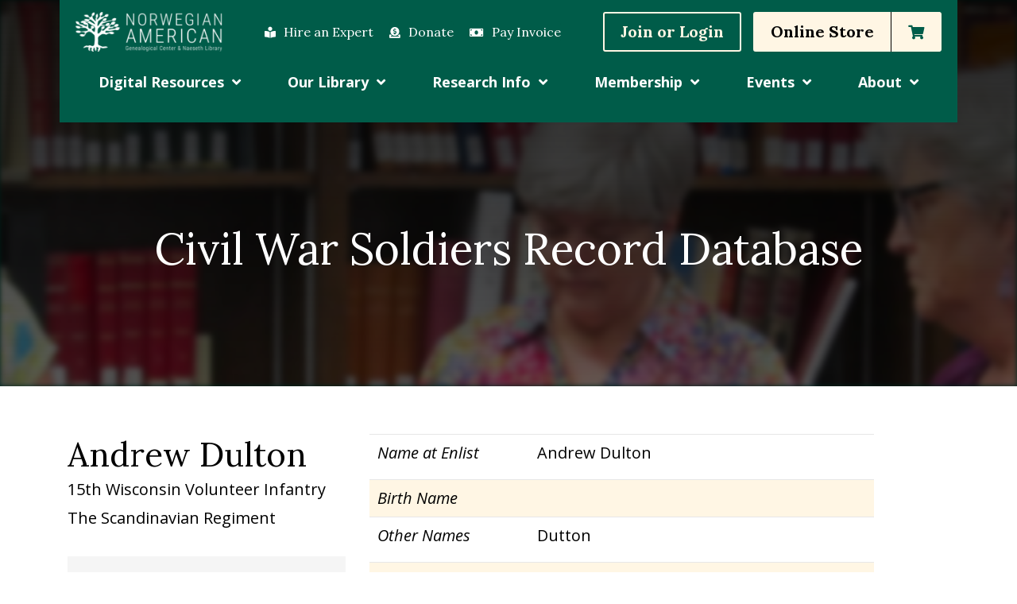

--- FILE ---
content_type: text/html; charset=UTF-8
request_url: https://www.nagcnl.org/database-record/?db=soldiers&dbr=456
body_size: 21279
content:
<!DOCTYPE html><html lang="en-US"><head> <script type="text/javascript">
/* <![CDATA[ */
var gform;gform||(document.addEventListener("gform_main_scripts_loaded",function(){gform.scriptsLoaded=!0}),document.addEventListener("gform/theme/scripts_loaded",function(){gform.themeScriptsLoaded=!0}),window.addEventListener("DOMContentLoaded",function(){gform.domLoaded=!0}),gform={domLoaded:!1,scriptsLoaded:!1,themeScriptsLoaded:!1,isFormEditor:()=>"function"==typeof InitializeEditor,callIfLoaded:function(o){return!(!gform.domLoaded||!gform.scriptsLoaded||!gform.themeScriptsLoaded&&!gform.isFormEditor()||(gform.isFormEditor()&&console.warn("The use of gform.initializeOnLoaded() is deprecated in the form editor context and will be removed in Gravity Forms 3.1."),o(),0))},initializeOnLoaded:function(o){gform.callIfLoaded(o)||(document.addEventListener("gform_main_scripts_loaded",()=>{gform.scriptsLoaded=!0,gform.callIfLoaded(o)}),document.addEventListener("gform/theme/scripts_loaded",()=>{gform.themeScriptsLoaded=!0,gform.callIfLoaded(o)}),window.addEventListener("DOMContentLoaded",()=>{gform.domLoaded=!0,gform.callIfLoaded(o)}))},hooks:{action:{},filter:{}},addAction:function(o,r,e,t){gform.addHook("action",o,r,e,t)},addFilter:function(o,r,e,t){gform.addHook("filter",o,r,e,t)},doAction:function(o){gform.doHook("action",o,arguments)},applyFilters:function(o){return gform.doHook("filter",o,arguments)},removeAction:function(o,r){gform.removeHook("action",o,r)},removeFilter:function(o,r,e){gform.removeHook("filter",o,r,e)},addHook:function(o,r,e,t,n){null==gform.hooks[o][r]&&(gform.hooks[o][r]=[]);var d=gform.hooks[o][r];null==n&&(n=r+"_"+d.length),gform.hooks[o][r].push({tag:n,callable:e,priority:t=null==t?10:t})},doHook:function(r,o,e){var t;if(e=Array.prototype.slice.call(e,1),null!=gform.hooks[r][o]&&((o=gform.hooks[r][o]).sort(function(o,r){return o.priority-r.priority}),o.forEach(function(o){"function"!=typeof(t=o.callable)&&(t=window[t]),"action"==r?t.apply(null,e):e[0]=t.apply(null,e)})),"filter"==r)return e[0]},removeHook:function(o,r,t,n){var e;null!=gform.hooks[o][r]&&(e=(e=gform.hooks[o][r]).filter(function(o,r,e){return!!(null!=n&&n!=o.tag||null!=t&&t!=o.priority)}),gform.hooks[o][r]=e)}});
/* ]]> */
</script>
<meta charset="UTF-8" /><meta http-equiv="X-UA-Compatible" content="IE=edge" /><meta name="viewport" content="width=device-width, initial-scale=1, user-scalable=no"><title>Database Record - NAGCNL</title><link rel="profile" href="http://gmpg.org/xfn/11"><link rel="apple-touch-icon" sizes="180x180" href="/favicons/apple-touch-icon.png"><link rel="icon" type="image/png" sizes="32x32" href="/favicons/favicon-32x32.png"><link rel="icon" type="image/png" sizes="16x16" href="/favicons/favicon-16x16.png"><link rel="manifest" href="/favicons/site.webmanifest"><link rel="mask-icon" href="/favicons/safari-pinned-tab.svg" color="#006753"><meta name="msapplication-TileColor" content="#012c23"><meta name="theme-color" content="#ffffff"><meta name='robots' content='index, follow, max-image-preview:large, max-snippet:-1, max-video-preview:-1' /><style>img:is([sizes="auto" i], [sizes^="auto," i]) { contain-intrinsic-size: 3000px 1500px }</style><link rel="canonical" href="https://www.nagcnl.org/database-record/" /><meta property="og:locale" content="en_US" /><meta property="og:type" content="article" /><meta property="og:title" content="Database Record - NAGCNL" /><meta property="og:url" content="https://www.nagcnl.org/database-record/" /><meta property="og:site_name" content="NAGCNL" /><meta property="article:publisher" content="https://www.facebook.com/NorAmGeneCtr/" /><meta property="article:modified_time" content="2022-01-28T17:31:26+00:00" /><meta property="og:image" content="https://www.nagcnl.org/wp-content/uploads/2021/11/hire_banner.jpg" /><meta property="og:image:width" content="1920" /><meta property="og:image:height" content="488" /><meta property="og:image:type" content="image/jpeg" /><meta name="twitter:card" content="summary_large_image" /> <script type="application/ld+json" class="yoast-schema-graph">{"@context":"https://schema.org","@graph":[{"@type":"WebPage","@id":"https://www.nagcnl.org/database-record/","url":"https://www.nagcnl.org/database-record/","name":"Database Record - NAGCNL","isPartOf":{"@id":"https://www.nagcnl.org/#website"},"primaryImageOfPage":{"@id":"https://www.nagcnl.org/database-record/#primaryimage"},"image":{"@id":"https://www.nagcnl.org/database-record/#primaryimage"},"thumbnailUrl":"https://www.nagcnl.org/wp-content/uploads/2021/11/hire_banner.jpg","datePublished":"2022-01-20T20:29:01+00:00","dateModified":"2022-01-28T17:31:26+00:00","breadcrumb":{"@id":"https://www.nagcnl.org/database-record/#breadcrumb"},"inLanguage":"en-US","potentialAction":[{"@type":"ReadAction","target":["https://www.nagcnl.org/database-record/"]}]},{"@type":"ImageObject","inLanguage":"en-US","@id":"https://www.nagcnl.org/database-record/#primaryimage","url":"https://www.nagcnl.org/wp-content/uploads/2021/11/hire_banner.jpg","contentUrl":"https://www.nagcnl.org/wp-content/uploads/2021/11/hire_banner.jpg","width":1920,"height":488},{"@type":"BreadcrumbList","@id":"https://www.nagcnl.org/database-record/#breadcrumb","itemListElement":[{"@type":"ListItem","position":1,"name":"Home","item":"https://www.nagcnl.org/"},{"@type":"ListItem","position":2,"name":"Database Record"}]},{"@type":"WebSite","@id":"https://www.nagcnl.org/#website","url":"https://www.nagcnl.org/","name":"NAGCNL","description":"","publisher":{"@id":"https://www.nagcnl.org/#organization"},"potentialAction":[{"@type":"SearchAction","target":{"@type":"EntryPoint","urlTemplate":"https://www.nagcnl.org/?s={search_term_string}"},"query-input":{"@type":"PropertyValueSpecification","valueRequired":true,"valueName":"search_term_string"}}],"inLanguage":"en-US"},{"@type":"Organization","@id":"https://www.nagcnl.org/#organization","name":"Norwegian American Genealogical Center & Naeseth Library","url":"https://www.nagcnl.org/","logo":{"@type":"ImageObject","inLanguage":"en-US","@id":"https://www.nagcnl.org/#/schema/logo/image/","url":"https://www.nagcnl.org/wp-content/uploads/2022/06/logo_color.png","contentUrl":"https://www.nagcnl.org/wp-content/uploads/2022/06/logo_color.png","width":325,"height":53,"caption":"Norwegian American Genealogical Center & Naeseth Library"},"image":{"@id":"https://www.nagcnl.org/#/schema/logo/image/"},"sameAs":["https://www.facebook.com/NorAmGeneCtr/"]}]}</script> <link rel='dns-prefetch' href='//cdnjs.cloudflare.com' /><link rel='dns-prefetch' href='//www.google.com' /> <script type="text/javascript">window._wpemojiSettings = {"baseUrl":"https:\/\/s.w.org\/images\/core\/emoji\/15.0.3\/72x72\/","ext":".png","svgUrl":"https:\/\/s.w.org\/images\/core\/emoji\/15.0.3\/svg\/","svgExt":".svg","source":{"concatemoji":"https:\/\/www.nagcnl.org\/wp-includes\/js\/wp-emoji-release.min.js?ver=6.7.4"}};
/*! This file is auto-generated */
!function(i,n){var o,s,e;function c(e){try{var t={supportTests:e,timestamp:(new Date).valueOf()};sessionStorage.setItem(o,JSON.stringify(t))}catch(e){}}function p(e,t,n){e.clearRect(0,0,e.canvas.width,e.canvas.height),e.fillText(t,0,0);var t=new Uint32Array(e.getImageData(0,0,e.canvas.width,e.canvas.height).data),r=(e.clearRect(0,0,e.canvas.width,e.canvas.height),e.fillText(n,0,0),new Uint32Array(e.getImageData(0,0,e.canvas.width,e.canvas.height).data));return t.every(function(e,t){return e===r[t]})}function u(e,t,n){switch(t){case"flag":return n(e,"\ud83c\udff3\ufe0f\u200d\u26a7\ufe0f","\ud83c\udff3\ufe0f\u200b\u26a7\ufe0f")?!1:!n(e,"\ud83c\uddfa\ud83c\uddf3","\ud83c\uddfa\u200b\ud83c\uddf3")&&!n(e,"\ud83c\udff4\udb40\udc67\udb40\udc62\udb40\udc65\udb40\udc6e\udb40\udc67\udb40\udc7f","\ud83c\udff4\u200b\udb40\udc67\u200b\udb40\udc62\u200b\udb40\udc65\u200b\udb40\udc6e\u200b\udb40\udc67\u200b\udb40\udc7f");case"emoji":return!n(e,"\ud83d\udc26\u200d\u2b1b","\ud83d\udc26\u200b\u2b1b")}return!1}function f(e,t,n){var r="undefined"!=typeof WorkerGlobalScope&&self instanceof WorkerGlobalScope?new OffscreenCanvas(300,150):i.createElement("canvas"),a=r.getContext("2d",{willReadFrequently:!0}),o=(a.textBaseline="top",a.font="600 32px Arial",{});return e.forEach(function(e){o[e]=t(a,e,n)}),o}function t(e){var t=i.createElement("script");t.src=e,t.defer=!0,i.head.appendChild(t)}"undefined"!=typeof Promise&&(o="wpEmojiSettingsSupports",s=["flag","emoji"],n.supports={everything:!0,everythingExceptFlag:!0},e=new Promise(function(e){i.addEventListener("DOMContentLoaded",e,{once:!0})}),new Promise(function(t){var n=function(){try{var e=JSON.parse(sessionStorage.getItem(o));if("object"==typeof e&&"number"==typeof e.timestamp&&(new Date).valueOf()<e.timestamp+604800&&"object"==typeof e.supportTests)return e.supportTests}catch(e){}return null}();if(!n){if("undefined"!=typeof Worker&&"undefined"!=typeof OffscreenCanvas&&"undefined"!=typeof URL&&URL.createObjectURL&&"undefined"!=typeof Blob)try{var e="postMessage("+f.toString()+"("+[JSON.stringify(s),u.toString(),p.toString()].join(",")+"));",r=new Blob([e],{type:"text/javascript"}),a=new Worker(URL.createObjectURL(r),{name:"wpTestEmojiSupports"});return void(a.onmessage=function(e){c(n=e.data),a.terminate(),t(n)})}catch(e){}c(n=f(s,u,p))}t(n)}).then(function(e){for(var t in e)n.supports[t]=e[t],n.supports.everything=n.supports.everything&&n.supports[t],"flag"!==t&&(n.supports.everythingExceptFlag=n.supports.everythingExceptFlag&&n.supports[t]);n.supports.everythingExceptFlag=n.supports.everythingExceptFlag&&!n.supports.flag,n.DOMReady=!1,n.readyCallback=function(){n.DOMReady=!0}}).then(function(){return e}).then(function(){var e;n.supports.everything||(n.readyCallback(),(e=n.source||{}).concatemoji?t(e.concatemoji):e.wpemoji&&e.twemoji&&(t(e.twemoji),t(e.wpemoji)))}))}((window,document),window._wpemojiSettings);</script> <link rel='stylesheet' id='wc-authorize-net-cim-credit-card-checkout-block-css' href='https://www.nagcnl.org/wp-content/cache/autoptimize/css/autoptimize_single_e86a840780ce7e373cd4b7637e83586e.css?ver=3.10.10' type='text/css' media='all' /><link rel='stylesheet' id='wc-authorize-net-cim-echeck-checkout-block-css' href='https://www.nagcnl.org/wp-content/cache/autoptimize/css/autoptimize_single_e86a840780ce7e373cd4b7637e83586e.css?ver=3.10.10' type='text/css' media='all' /><link rel='stylesheet' id='wc-blocks-integration-css' href='https://www.nagcnl.org/wp-content/cache/autoptimize/css/autoptimize_single_07720af2ad1093d58afe7f38f79d44a5.css?ver=7.9.0' type='text/css' media='all' /><link rel='stylesheet' id='tribe-events-pro-mini-calendar-block-styles-css' href='https://www.nagcnl.org/wp-content/plugins/events-calendar-pro/src/resources/css/tribe-events-pro-mini-calendar-block.min.css?ver=7.4.2' type='text/css' media='all' /><style id='wp-emoji-styles-inline-css' type='text/css'>img.wp-smiley, img.emoji {
		display: inline !important;
		border: none !important;
		box-shadow: none !important;
		height: 1em !important;
		width: 1em !important;
		margin: 0 0.07em !important;
		vertical-align: -0.1em !important;
		background: none !important;
		padding: 0 !important;
	}</style><link rel='stylesheet' id='wp-block-library-css' href='https://www.nagcnl.org/wp-includes/css/dist/block-library/style.min.css?ver=6.7.4' type='text/css' media='all' /><style id='pdfemb-pdf-embedder-viewer-style-inline-css' type='text/css'>.wp-block-pdfemb-pdf-embedder-viewer{max-width:none}</style><style id='classic-theme-styles-inline-css' type='text/css'>/*! This file is auto-generated */
.wp-block-button__link{color:#fff;background-color:#32373c;border-radius:9999px;box-shadow:none;text-decoration:none;padding:calc(.667em + 2px) calc(1.333em + 2px);font-size:1.125em}.wp-block-file__button{background:#32373c;color:#fff;text-decoration:none}</style><style id='global-styles-inline-css' type='text/css'>:root{--wp--preset--aspect-ratio--square: 1;--wp--preset--aspect-ratio--4-3: 4/3;--wp--preset--aspect-ratio--3-4: 3/4;--wp--preset--aspect-ratio--3-2: 3/2;--wp--preset--aspect-ratio--2-3: 2/3;--wp--preset--aspect-ratio--16-9: 16/9;--wp--preset--aspect-ratio--9-16: 9/16;--wp--preset--color--black: #000000;--wp--preset--color--cyan-bluish-gray: #abb8c3;--wp--preset--color--white: #ffffff;--wp--preset--color--pale-pink: #f78da7;--wp--preset--color--vivid-red: #cf2e2e;--wp--preset--color--luminous-vivid-orange: #ff6900;--wp--preset--color--luminous-vivid-amber: #fcb900;--wp--preset--color--light-green-cyan: #7bdcb5;--wp--preset--color--vivid-green-cyan: #00d084;--wp--preset--color--pale-cyan-blue: #8ed1fc;--wp--preset--color--vivid-cyan-blue: #0693e3;--wp--preset--color--vivid-purple: #9b51e0;--wp--preset--gradient--vivid-cyan-blue-to-vivid-purple: linear-gradient(135deg,rgba(6,147,227,1) 0%,rgb(155,81,224) 100%);--wp--preset--gradient--light-green-cyan-to-vivid-green-cyan: linear-gradient(135deg,rgb(122,220,180) 0%,rgb(0,208,130) 100%);--wp--preset--gradient--luminous-vivid-amber-to-luminous-vivid-orange: linear-gradient(135deg,rgba(252,185,0,1) 0%,rgba(255,105,0,1) 100%);--wp--preset--gradient--luminous-vivid-orange-to-vivid-red: linear-gradient(135deg,rgba(255,105,0,1) 0%,rgb(207,46,46) 100%);--wp--preset--gradient--very-light-gray-to-cyan-bluish-gray: linear-gradient(135deg,rgb(238,238,238) 0%,rgb(169,184,195) 100%);--wp--preset--gradient--cool-to-warm-spectrum: linear-gradient(135deg,rgb(74,234,220) 0%,rgb(151,120,209) 20%,rgb(207,42,186) 40%,rgb(238,44,130) 60%,rgb(251,105,98) 80%,rgb(254,248,76) 100%);--wp--preset--gradient--blush-light-purple: linear-gradient(135deg,rgb(255,206,236) 0%,rgb(152,150,240) 100%);--wp--preset--gradient--blush-bordeaux: linear-gradient(135deg,rgb(254,205,165) 0%,rgb(254,45,45) 50%,rgb(107,0,62) 100%);--wp--preset--gradient--luminous-dusk: linear-gradient(135deg,rgb(255,203,112) 0%,rgb(199,81,192) 50%,rgb(65,88,208) 100%);--wp--preset--gradient--pale-ocean: linear-gradient(135deg,rgb(255,245,203) 0%,rgb(182,227,212) 50%,rgb(51,167,181) 100%);--wp--preset--gradient--electric-grass: linear-gradient(135deg,rgb(202,248,128) 0%,rgb(113,206,126) 100%);--wp--preset--gradient--midnight: linear-gradient(135deg,rgb(2,3,129) 0%,rgb(40,116,252) 100%);--wp--preset--font-size--small: 13px;--wp--preset--font-size--medium: 20px;--wp--preset--font-size--large: 36px;--wp--preset--font-size--x-large: 42px;--wp--preset--font-family--inter: "Inter", sans-serif;--wp--preset--font-family--cardo: Cardo;--wp--preset--spacing--20: 0.44rem;--wp--preset--spacing--30: 0.67rem;--wp--preset--spacing--40: 1rem;--wp--preset--spacing--50: 1.5rem;--wp--preset--spacing--60: 2.25rem;--wp--preset--spacing--70: 3.38rem;--wp--preset--spacing--80: 5.06rem;--wp--preset--shadow--natural: 6px 6px 9px rgba(0, 0, 0, 0.2);--wp--preset--shadow--deep: 12px 12px 50px rgba(0, 0, 0, 0.4);--wp--preset--shadow--sharp: 6px 6px 0px rgba(0, 0, 0, 0.2);--wp--preset--shadow--outlined: 6px 6px 0px -3px rgba(255, 255, 255, 1), 6px 6px rgba(0, 0, 0, 1);--wp--preset--shadow--crisp: 6px 6px 0px rgba(0, 0, 0, 1);}:where(.is-layout-flex){gap: 0.5em;}:where(.is-layout-grid){gap: 0.5em;}body .is-layout-flex{display: flex;}.is-layout-flex{flex-wrap: wrap;align-items: center;}.is-layout-flex > :is(*, div){margin: 0;}body .is-layout-grid{display: grid;}.is-layout-grid > :is(*, div){margin: 0;}:where(.wp-block-columns.is-layout-flex){gap: 2em;}:where(.wp-block-columns.is-layout-grid){gap: 2em;}:where(.wp-block-post-template.is-layout-flex){gap: 1.25em;}:where(.wp-block-post-template.is-layout-grid){gap: 1.25em;}.has-black-color{color: var(--wp--preset--color--black) !important;}.has-cyan-bluish-gray-color{color: var(--wp--preset--color--cyan-bluish-gray) !important;}.has-white-color{color: var(--wp--preset--color--white) !important;}.has-pale-pink-color{color: var(--wp--preset--color--pale-pink) !important;}.has-vivid-red-color{color: var(--wp--preset--color--vivid-red) !important;}.has-luminous-vivid-orange-color{color: var(--wp--preset--color--luminous-vivid-orange) !important;}.has-luminous-vivid-amber-color{color: var(--wp--preset--color--luminous-vivid-amber) !important;}.has-light-green-cyan-color{color: var(--wp--preset--color--light-green-cyan) !important;}.has-vivid-green-cyan-color{color: var(--wp--preset--color--vivid-green-cyan) !important;}.has-pale-cyan-blue-color{color: var(--wp--preset--color--pale-cyan-blue) !important;}.has-vivid-cyan-blue-color{color: var(--wp--preset--color--vivid-cyan-blue) !important;}.has-vivid-purple-color{color: var(--wp--preset--color--vivid-purple) !important;}.has-black-background-color{background-color: var(--wp--preset--color--black) !important;}.has-cyan-bluish-gray-background-color{background-color: var(--wp--preset--color--cyan-bluish-gray) !important;}.has-white-background-color{background-color: var(--wp--preset--color--white) !important;}.has-pale-pink-background-color{background-color: var(--wp--preset--color--pale-pink) !important;}.has-vivid-red-background-color{background-color: var(--wp--preset--color--vivid-red) !important;}.has-luminous-vivid-orange-background-color{background-color: var(--wp--preset--color--luminous-vivid-orange) !important;}.has-luminous-vivid-amber-background-color{background-color: var(--wp--preset--color--luminous-vivid-amber) !important;}.has-light-green-cyan-background-color{background-color: var(--wp--preset--color--light-green-cyan) !important;}.has-vivid-green-cyan-background-color{background-color: var(--wp--preset--color--vivid-green-cyan) !important;}.has-pale-cyan-blue-background-color{background-color: var(--wp--preset--color--pale-cyan-blue) !important;}.has-vivid-cyan-blue-background-color{background-color: var(--wp--preset--color--vivid-cyan-blue) !important;}.has-vivid-purple-background-color{background-color: var(--wp--preset--color--vivid-purple) !important;}.has-black-border-color{border-color: var(--wp--preset--color--black) !important;}.has-cyan-bluish-gray-border-color{border-color: var(--wp--preset--color--cyan-bluish-gray) !important;}.has-white-border-color{border-color: var(--wp--preset--color--white) !important;}.has-pale-pink-border-color{border-color: var(--wp--preset--color--pale-pink) !important;}.has-vivid-red-border-color{border-color: var(--wp--preset--color--vivid-red) !important;}.has-luminous-vivid-orange-border-color{border-color: var(--wp--preset--color--luminous-vivid-orange) !important;}.has-luminous-vivid-amber-border-color{border-color: var(--wp--preset--color--luminous-vivid-amber) !important;}.has-light-green-cyan-border-color{border-color: var(--wp--preset--color--light-green-cyan) !important;}.has-vivid-green-cyan-border-color{border-color: var(--wp--preset--color--vivid-green-cyan) !important;}.has-pale-cyan-blue-border-color{border-color: var(--wp--preset--color--pale-cyan-blue) !important;}.has-vivid-cyan-blue-border-color{border-color: var(--wp--preset--color--vivid-cyan-blue) !important;}.has-vivid-purple-border-color{border-color: var(--wp--preset--color--vivid-purple) !important;}.has-vivid-cyan-blue-to-vivid-purple-gradient-background{background: var(--wp--preset--gradient--vivid-cyan-blue-to-vivid-purple) !important;}.has-light-green-cyan-to-vivid-green-cyan-gradient-background{background: var(--wp--preset--gradient--light-green-cyan-to-vivid-green-cyan) !important;}.has-luminous-vivid-amber-to-luminous-vivid-orange-gradient-background{background: var(--wp--preset--gradient--luminous-vivid-amber-to-luminous-vivid-orange) !important;}.has-luminous-vivid-orange-to-vivid-red-gradient-background{background: var(--wp--preset--gradient--luminous-vivid-orange-to-vivid-red) !important;}.has-very-light-gray-to-cyan-bluish-gray-gradient-background{background: var(--wp--preset--gradient--very-light-gray-to-cyan-bluish-gray) !important;}.has-cool-to-warm-spectrum-gradient-background{background: var(--wp--preset--gradient--cool-to-warm-spectrum) !important;}.has-blush-light-purple-gradient-background{background: var(--wp--preset--gradient--blush-light-purple) !important;}.has-blush-bordeaux-gradient-background{background: var(--wp--preset--gradient--blush-bordeaux) !important;}.has-luminous-dusk-gradient-background{background: var(--wp--preset--gradient--luminous-dusk) !important;}.has-pale-ocean-gradient-background{background: var(--wp--preset--gradient--pale-ocean) !important;}.has-electric-grass-gradient-background{background: var(--wp--preset--gradient--electric-grass) !important;}.has-midnight-gradient-background{background: var(--wp--preset--gradient--midnight) !important;}.has-small-font-size{font-size: var(--wp--preset--font-size--small) !important;}.has-medium-font-size{font-size: var(--wp--preset--font-size--medium) !important;}.has-large-font-size{font-size: var(--wp--preset--font-size--large) !important;}.has-x-large-font-size{font-size: var(--wp--preset--font-size--x-large) !important;}
:where(.wp-block-post-template.is-layout-flex){gap: 1.25em;}:where(.wp-block-post-template.is-layout-grid){gap: 1.25em;}
:where(.wp-block-columns.is-layout-flex){gap: 2em;}:where(.wp-block-columns.is-layout-grid){gap: 2em;}
:root :where(.wp-block-pullquote){font-size: 1.5em;line-height: 1.6;}</style><link rel='stylesheet' id='gravity-forms-tooltip-public-css' href='https://www.nagcnl.org/wp-content/cache/autoptimize/css/autoptimize_single_b80e2dc0db3131950848adaaa7f167c1.css?ver=3.0.2' type='text/css' media='all' /><link rel='stylesheet' id='woocommerce-layout-css' href='https://www.nagcnl.org/wp-content/cache/autoptimize/css/autoptimize_single_f436463de7c96408a776bdb79d0c5826.css?ver=9.7.2' type='text/css' media='all' /><link rel='stylesheet' id='woocommerce-smallscreen-css' href='https://www.nagcnl.org/wp-content/cache/autoptimize/css/autoptimize_single_59d266c0ea580aae1113acb3761f7ad5.css?ver=9.7.2' type='text/css' media='only screen and (max-width: 768px)' /><link rel='stylesheet' id='woocommerce-general-css' href='https://www.nagcnl.org/wp-content/cache/autoptimize/css/autoptimize_single_7f07d0be257d1039533077f60d396a85.css?ver=9.7.2' type='text/css' media='all' /><style id='woocommerce-inline-inline-css' type='text/css'>.woocommerce form .form-row .required { visibility: visible; }</style><link rel='stylesheet' id='sv-wc-payment-gateway-payment-form-v5_15_2-css' href='https://www.nagcnl.org/wp-content/plugins/woocommerce-gateway-authorize-net-cim/vendor/skyverge/wc-plugin-framework/woocommerce/payment-gateway/assets/css/frontend/sv-wc-payment-gateway-payment-form.min.css?ver=5.15.2' type='text/css' media='all' /><link rel='stylesheet' id='brands-styles-css' href='https://www.nagcnl.org/wp-content/cache/autoptimize/css/autoptimize_single_48d56016b20f151be4f24ba6d0eb1be4.css?ver=9.7.2' type='text/css' media='all' /><link rel='stylesheet' id='wc-memberships-frontend-css' href='https://www.nagcnl.org/wp-content/plugins/woocommerce-memberships/assets/css/frontend/wc-memberships-frontend.min.css?ver=1.22.9' type='text/css' media='all' /><link rel='stylesheet' id='tablepress-default-css' href='https://www.nagcnl.org/wp-content/cache/autoptimize/css/autoptimize_single_9937992f195078cfd06cdfff4e0dc6e8.css?ver=3.0.4' type='text/css' media='all' /><link rel='stylesheet' id='live-css' href='https://www.nagcnl.org/wp-content/cache/autoptimize/css/autoptimize_single_5e222508820daec17df0e919a0cfd4cd.css?ver=1752869851' type='text/css' media='all' /><link rel='stylesheet' id='tiny-css-css' href='https://www.nagcnl.org/wp-content/cache/autoptimize/css/autoptimize_single_afcf365e904cab0605984cb0e73114aa.css?ver=1654190637' type='text/css' media='all' /> <script type="text/template" id="tmpl-variation-template"><div class="woocommerce-variation-description">{{{ data.variation.variation_description }}}</div>
	<div class="woocommerce-variation-price">{{{ data.variation.price_html }}}</div>
	<div class="woocommerce-variation-availability">{{{ data.variation.availability_html }}}</div></script> <script type="text/template" id="tmpl-unavailable-variation-template"><p role="alert">Sorry, this product is unavailable. Please choose a different combination.</p></script> <script type="text/javascript" src="https://www.nagcnl.org/wp-includes/js/jquery/jquery.min.js?ver=3.7.1" id="jquery-core-js"></script> <script type="text/javascript" src="https://www.nagcnl.org/wp-includes/js/jquery/jquery-migrate.min.js?ver=3.4.1" id="jquery-migrate-js"></script> <script src='https://www.nagcnl.org/wp-content/plugins/event-tickets/common/src/resources/js/underscore-before.js'></script> <script type="text/javascript" src="https://www.nagcnl.org/wp-includes/js/underscore.min.js?ver=1.13.7" id="underscore-js"></script> <script src='https://www.nagcnl.org/wp-content/plugins/event-tickets/common/src/resources/js/underscore-after.js'></script> <script type="text/javascript" id="wp-util-js-extra">var _wpUtilSettings = {"ajax":{"url":"\/wp-admin\/admin-ajax.php"}};</script> <script type="text/javascript" src="https://www.nagcnl.org/wp-includes/js/wp-util.min.js?ver=6.7.4" id="wp-util-js"></script> <script type="text/javascript" src="https://www.nagcnl.org/wp-content/plugins/woocommerce/assets/js/jquery-blockui/jquery.blockUI.min.js?ver=2.7.0-wc.9.7.2" id="jquery-blockui-js" data-wp-strategy="defer"></script> <script type="text/javascript" src="https://www.nagcnl.org/wp-content/plugins/tooltip-for-gravity-forms/public/js/popper.min.js" id="popper-js-for-tippy-js"></script> <script type="text/javascript" src="//cdnjs.cloudflare.com/polyfill/v3/polyfill.min.js?features=Array.prototype.find,Promise,Object.assign" id="tippy-polyfill-js"></script> <script type="text/javascript" src="https://www.nagcnl.org/wp-content/plugins/tooltip-for-gravity-forms/public/js/tippy.min.js" id="tippy-js"></script> <script type="text/javascript" src="https://www.nagcnl.org/wp-content/plugins/tooltip-for-gravity-forms/public/js/gravity-forms-tooltip-public.js?ver=3.0.2" id="gravity-forms-tooltip-public-js"></script> <script type="text/javascript" id="wc-add-to-cart-js-extra">var wc_add_to_cart_params = {"ajax_url":"\/wp-admin\/admin-ajax.php","wc_ajax_url":"\/?wc-ajax=%%endpoint%%","i18n_view_cart":"View cart","cart_url":"https:\/\/www.nagcnl.org\/cart\/","is_cart":"","cart_redirect_after_add":"yes"};</script> <script type="text/javascript" src="https://www.nagcnl.org/wp-content/plugins/woocommerce/assets/js/frontend/add-to-cart.min.js?ver=9.7.2" id="wc-add-to-cart-js" defer="defer" data-wp-strategy="defer"></script> <script type="text/javascript" src="https://www.nagcnl.org/wp-content/plugins/woocommerce/assets/js/js-cookie/js.cookie.min.js?ver=2.1.4-wc.9.7.2" id="js-cookie-js" defer="defer" data-wp-strategy="defer"></script> <script type="text/javascript" id="woocommerce-js-extra">var woocommerce_params = {"ajax_url":"\/wp-admin\/admin-ajax.php","wc_ajax_url":"\/?wc-ajax=%%endpoint%%","i18n_password_show":"Show password","i18n_password_hide":"Hide password"};</script> <script type="text/javascript" src="https://www.nagcnl.org/wp-content/plugins/woocommerce/assets/js/frontend/woocommerce.min.js?ver=9.7.2" id="woocommerce-js" defer="defer" data-wp-strategy="defer"></script> <script type="text/javascript" id="WCPAY_ASSETS-js-extra">var wcpayAssets = {"url":"https:\/\/www.nagcnl.org\/wp-content\/plugins\/woocommerce-payments\/dist\/"};</script> <link rel="https://api.w.org/" href="https://www.nagcnl.org/wp-json/" /><link rel="alternate" title="JSON" type="application/json" href="https://www.nagcnl.org/wp-json/wp/v2/pages/395" /><link rel="EditURI" type="application/rsd+xml" title="RSD" href="https://www.nagcnl.org/xmlrpc.php?rsd" /><link rel='shortlink' href='https://www.nagcnl.org/?p=395' /><link rel="alternate" title="oEmbed (JSON)" type="application/json+oembed" href="https://www.nagcnl.org/wp-json/oembed/1.0/embed?url=https%3A%2F%2Fwww.nagcnl.org%2Fdatabase-record%2F" /><link rel="alternate" title="oEmbed (XML)" type="text/xml+oembed" href="https://www.nagcnl.org/wp-json/oembed/1.0/embed?url=https%3A%2F%2Fwww.nagcnl.org%2Fdatabase-record%2F&#038;format=xml" /> <script type="text/javascript">(function(c,l,a,r,i,t,y){
					c[a]=c[a]||function(){(c[a].q=c[a].q||[]).push(arguments)};t=l.createElement(r);t.async=1;
					t.src="https://www.clarity.ms/tag/"+i+"?ref=wordpress";y=l.getElementsByTagName(r)[0];y.parentNode.insertBefore(t,y);
				})(window, document, "clarity", "script", "pylp8labxc");</script> <meta name="et-api-version" content="v1"><meta name="et-api-origin" content="https://www.nagcnl.org"><link rel="https://theeventscalendar.com/" href="https://www.nagcnl.org/wp-json/tribe/tickets/v1/" /><meta name="tec-api-version" content="v1"><meta name="tec-api-origin" content="https://www.nagcnl.org"><link rel="alternate" href="https://www.nagcnl.org/wp-json/tribe/events/v1/" /><meta name="google-site-verification" content="Z1OLv0hyubeueM4ZkbUzFoIUnKB16EjXTC2vMVZgVms" /> <noscript><style>.woocommerce-product-gallery{ opacity: 1 !important; }</style></noscript><style class='wp-fonts-local' type='text/css'>@font-face{font-family:Inter;font-style:normal;font-weight:300 900;font-display:fallback;src:url('https://www.nagcnl.org/wp-content/plugins/woocommerce/assets/fonts/Inter-VariableFont_slnt,wght.woff2') format('woff2');font-stretch:normal;}
@font-face{font-family:Cardo;font-style:normal;font-weight:400;font-display:fallback;src:url('https://www.nagcnl.org/wp-content/plugins/woocommerce/assets/fonts/cardo_normal_400.woff2') format('woff2');}</style> <script async src="https://www.googletagmanager.com/gtag/js?id=G-C2N6FXGY45"></script> <script>window.dataLayer = window.dataLayer || [];
		function gtag(){dataLayer.push(arguments);}
		gtag('js', new Date());

		gtag('config', 'G-C2N6FXGY45');</script> </head><body class="page-template page-template-tpl-database-record page-template-tpl-database-record-php page page-id-395 theme-nagcnl woocommerce-no-js tribe-no-js tribe-theme-nagcnl"> <a class="skipnav" href="#main-content" onclick="javascript:document.getElementById('main-content').focus(); return false;">Skip Navigation</a><header id="header" class="outer-container"><div class="outer"><div class="header-top flex"><div class="logo-wrap me-auto"> <a href="https://www.nagcnl.org" aria-label="Home Link" class="flex logo-link"> <img id="logo" data-srcset="https://www.nagcnl.org/wp-content/themes/nagcnl/images/logo.png 1x, https://www.nagcnl.org/wp-content/themes/nagcnl/images/logo@2x.png 2x" class="d-none d-xxl-block lazy" alt="NAGCNL Home" /> <img id="logo-mobile" data-srcset="https://www.nagcnl.org/wp-content/themes/nagcnl/images/MobileLogo.png 1x, https://www.nagcnl.org/wp-content/themes/nagcnl/images/MobileLogo@2x.png 2x" class="d-block d-xxl-none lazy" alt="NAGCNL Home" /> <noscript><img class="d-none" alt="NAGCNL Home" /></noscript><img id="print-logo"src="https://www.nagcnl.org/wp-content/themes/nagcnl/images/logo_color.png" class="lazyload d-none" alt="NAGCNL Home" /> </a></div><nav class="navbar" id="secondary-navigation" role="navigation"><div class="secondary-navigation"><ul id="menu-secondary-navigation-menu" class="nav navbar-nav"><li id="menu-item-108" class="menu-item menu-item-type-custom menu-item-object-custom menu-item-108"><a href="/hire-an-expert/"><span class="fas fa-book-reader"></span>Hire an Expert</a></li><li id="menu-item-109" class="menu-item menu-item-type-custom menu-item-object-custom menu-item-109"><a href="/donate/"><span class="fas fa-donate"></span>Donate</a></li><li id="menu-item-110" class="menu-item menu-item-type-custom menu-item-object-custom menu-item-110"><a href="/pay-invoice/"><span class="fas fa-money-bill"></span>Pay Invoice</a></li></ul></div></nav><div class="header-woo-links ms-auto d-none d-md-block"><div class="flex"> <a href="https://www.nagcnl.org/login/" class="btn btn-transparent-light join-btn">Join or Login</a><div class="input-group store-cart"> <a href="https://www.nagcnl.org/shop/" type="button" class="btn btn-tertiary">Online Store</a><div class="separator"></div> <a class="cart-link flex v-center btn btn-tertiary" href="https://www.nagcnl.org/cart/" title="View your shopping cart"> <span class="fas fa-shopping-cart"></span> </a></div></div></div><div class="clearfix" id="mobile-navigation-toggle" tabindex="0"><div class="relative"> <span class="bar-top"></span> <span class="bar-middle">Main Menu</span> <span class="bar-bot"></span></div></div></div><div class="header-bottom"><nav class="navbar" id="main-navigation" role="navigation"><div class="main-navigation"><ul id="menu-main-navigation-menu" class="nav navbar-nav"><li id="menu-item-83" class="menu-item menu-item-type-custom menu-item-object-custom menu-item-has-children menu-item-83 dropdown"><a href="#" role="button" data-toggle="dropdown" aria-haspopup="true" aria-expanded="false" data-bs-toggle="dropdown">Digital Resources</a><ul role="menu" class="dropdown-menu" aria-labelledby="menu-item-83"><li id="menu-item-13557" class="menu-item menu-item-type-custom menu-item-object-custom menu-item-13557"><a target="_blank" href="https://norwayparishes.com/">Digital Norway Parish Map</a></li><li id="menu-item-10469" class="menu-item menu-item-type-post_type menu-item-object-page menu-item-10469"><a href="https://www.nagcnl.org/immigration-books-pdfs/">Immigration Books (PDFs)</a></li><li id="menu-item-6864" class="menu-item menu-item-type-post_type menu-item-object-page menu-item-6864"><a href="https://www.nagcnl.org/databases-information/">Databases Information</a></li><li id="menu-item-339" class="menu-item menu-item-type-post_type menu-item-object-page menu-item-has-children menu-item-339 dropdown"><a href="https://www.nagcnl.org/databases/">Search All Databases</a><ul role="menu" class="dropdown-menu" aria-labelledby="menu-item-339"><li id="menu-item-85" class="menu-item menu-item-type-custom menu-item-object-custom menu-item-has-children menu-item-85 dropdown"><a href="/databases/#soldiers">Civil War Soldiers</a><ul role="menu" class="dropdown-menu" aria-labelledby="menu-item-85"><li id="menu-item-6916" class="menu-item menu-item-type-post_type menu-item-object-page menu-item-6916"><a href="https://www.nagcnl.org/databases/regiment-history/">Regiment History</a></li><li id="menu-item-6917" class="menu-item menu-item-type-post_type menu-item-object-page menu-item-6917"><a href="https://www.nagcnl.org/company-rosters/">Company Rosters</a></li></ul></li><li id="menu-item-86" class="menu-item menu-item-type-custom menu-item-object-custom menu-item-86"><a href="/databases/#birth">Birth Records</a></li><li id="menu-item-87" class="menu-item menu-item-type-custom menu-item-object-custom menu-item-87"><a href="/databases/#marriage">Marriage Records</a></li><li id="menu-item-88" class="menu-item menu-item-type-custom menu-item-object-custom menu-item-88"><a href="/databases/#cemetery">Cemetery Records</a></li><li id="menu-item-89" class="menu-item menu-item-type-custom menu-item-object-custom menu-item-89"><a href="/databases/#immigration">Immigration</a></li><li id="menu-item-90" class="menu-item menu-item-type-custom menu-item-object-custom menu-item-90"><a href="/databases/#census">Census</a></li></ul></li></ul></li><li id="menu-item-92" class="menu-item menu-item-type-custom menu-item-object-custom menu-item-has-children menu-item-92 dropdown"><a href="#" role="button" data-toggle="dropdown" aria-haspopup="true" aria-expanded="false" data-bs-toggle="dropdown">Our Library</a><ul role="menu" class="dropdown-menu" aria-labelledby="menu-item-92"><li id="menu-item-422" class="menu-item menu-item-type-post_type menu-item-object-page menu-item-422"><a href="https://www.nagcnl.org/about-our-library/">About Our Library</a></li><li id="menu-item-94" class="menu-item menu-item-type-custom menu-item-object-custom menu-item-94"><a target="_blank" href="https://nagcnl.catalogaccess.com/">Search our Library Catalog</a></li></ul></li><li id="menu-item-95" class="menu-item menu-item-type-custom menu-item-object-custom menu-item-has-children menu-item-95 dropdown"><a href="#" role="button" data-toggle="dropdown" aria-haspopup="true" aria-expanded="false" data-bs-toggle="dropdown">Research Info</a><ul role="menu" class="dropdown-menu" aria-labelledby="menu-item-95"><li id="menu-item-426" class="menu-item menu-item-type-post_type menu-item-object-page menu-item-426"><a href="https://www.nagcnl.org/getting-started/">Getting Started</a></li><li id="menu-item-428" class="menu-item menu-item-type-post_type menu-item-object-page menu-item-428"><a href="https://www.nagcnl.org/videos/">Videos</a></li></ul></li><li id="menu-item-97" class="menu-item menu-item-type-custom menu-item-object-custom menu-item-has-children menu-item-97 dropdown"><a href="#" role="button" data-toggle="dropdown" aria-haspopup="true" aria-expanded="false" data-bs-toggle="dropdown">Membership</a><ul role="menu" class="dropdown-menu" aria-labelledby="menu-item-97"><li id="menu-item-374" class="menu-item menu-item-type-post_type menu-item-object-page menu-item-374"><a href="https://www.nagcnl.org/memberships/">Levels &#038; Benefits</a></li><li id="menu-item-6824" class="menu-item menu-item-type-post_type menu-item-object-page menu-item-has-children menu-item-6824 dropdown"><a href="https://www.nagcnl.org/my-account/">Member Portal</a><ul role="menu" class="dropdown-menu" aria-labelledby="menu-item-6824"><li id="menu-item-7056" class="menu-item menu-item-type-post_type menu-item-object-page menu-item-7056"><a href="https://www.nagcnl.org/norwegian-genealogical-terms/">Norwegian Genealogical Terms</a></li><li id="menu-item-10503" class="menu-item menu-item-type-post_type menu-item-object-page menu-item-10503"><a href="https://www.nagcnl.org/newsletters/">Newsletters</a></li><li id="menu-item-7073" class="menu-item menu-item-type-post_type menu-item-object-page menu-item-7073"><a href="https://www.nagcnl.org/webinars/">Webinars</a></li></ul></li></ul></li><li id="menu-item-103" class="menu-item menu-item-type-custom menu-item-object-custom menu-item-has-children menu-item-103 dropdown"><a href="#" role="button" data-toggle="dropdown" aria-haspopup="true" aria-expanded="false" data-bs-toggle="dropdown">Events</a><ul role="menu" class="dropdown-menu" aria-labelledby="menu-item-103"><li id="menu-item-9304" class="menu-item menu-item-type-custom menu-item-object-custom menu-item-9304"><a href="/events/">Upcoming Classes &#038; Events</a></li></ul></li><li id="menu-item-106" class="menu-item menu-item-type-custom menu-item-object-custom menu-item-has-children menu-item-106 dropdown"><a href="#" role="button" data-toggle="dropdown" aria-haspopup="true" aria-expanded="false" data-bs-toggle="dropdown">About</a><ul role="menu" class="dropdown-menu" aria-labelledby="menu-item-106"><li id="menu-item-441" class="menu-item menu-item-type-post_type menu-item-object-page menu-item-441"><a href="https://www.nagcnl.org/staff/">Our Staff</a></li><li id="menu-item-6849" class="menu-item menu-item-type-post_type menu-item-object-page menu-item-6849"><a href="https://www.nagcnl.org/current-leadership/">Current Leadership</a></li><li id="menu-item-437" class="menu-item menu-item-type-post_type menu-item-object-page menu-item-437"><a href="https://www.nagcnl.org/history-mission/">History &#038; Mission</a></li><li id="menu-item-6526" class="menu-item menu-item-type-post_type menu-item-object-page menu-item-6526"><a href="https://www.nagcnl.org/contact/">Contact</a></li></ul></li></ul></div></nav></div></div></header><div class="header-placeholder"></div><div id="mobile-menu"><div class="outer-container"><div class="inner"></div></div></div><section id="banner" class="small"><div class="blur bg-image lazy" data-bg="https://www.nagcnl.org/wp-content/uploads/2021/11/hire_banner.jpg"></div><div class="overlay full flex v-center"><div class="inner container"><div class="row title-wrap"><div class="col-12 col-sm-11 col-md-10 ms-auto me-auto"><h1>Civil War Soldiers Record Database</h1></div></div></div></div></section><main id="main-content" class="database-record"><div class="container"><div class="row"><div class="col-12 col-md-5 col-lg-4 left mb-3"><h2>Andrew  Dulton</h2><div>15th Wisconsin Volunteer Infantry</div><div>The Scandinavian Regiment</div><div class='soldier-images'><div class="soldier-gallery-slider"><div><a href='https://www.nagcnl.org/wp-content/themes/nagcnl/images/no_profile_image.png' data-lity><noscript><img class="mt-3 profile-pic" srcset="https://www.nagcnl.org/wp-content/themes/nagcnl/images/no_profile_image.png 1x, https://www.nagcnl.org/wp-content/themes/nagcnl/images/no_profile_image@2x.png 2x" alt="No Image Found" title="Andrew  Dulton"></noscript><img class="lazyload mt-3 profile-pic" data-srcset="https://www.nagcnl.org/wp-content/themes/nagcnl/images/no_profile_image.png 1x, https://www.nagcnl.org/wp-content/themes/nagcnl/images/no_profile_image@2x.png 2x" alt="No Image Found" title="Andrew  Dulton"></a><div class="caption-info-wrap caption"></div></div></div> <script>(function($){
							$(window).on('load', function(){
								var slider = tns({
									container: '.soldier-gallery-slider',
									items: 1,
									slideBy: 1,
									autoplay: false,
									autoHeight: true,
									gutter: 48,
									arrowKeys: true,
									nav: true,
									dots: false,
									controlsPosition: 'bottom',
									navPosition: 'bottom'
								});
							})
						})(jQuery);</script> </div><div class="btn-wrap mt-5 mb-3"><a href="#records_form" data-bs-toggle="collapse" id="request-change-btn" class="no-print btn btn-secondary" role="button" aria-expanded="false" aria-controls="records_form">Suggest Changes to this Record</a></div><div class="collapse" id="records_form"><div class="inner"> <script type="text/javascript"></script> <div class='gf_browser_chrome gform_wrapper gravity-theme gform-theme--no-framework' data-form-theme='gravity-theme' data-form-index='0' id='gform_wrapper_4' ><div id='gf_4' class='gform_anchor' tabindex='-1'></div><div class='gform_heading'><h2 class="gform_title">Database Record Change Request</h2></div><form method='post' enctype='multipart/form-data' target='gform_ajax_frame_4' id='gform_4'  action='/database-record/?db=soldiers&#038;dbr=456#gf_4' data-formid='4' novalidate><div class='gf_invisible ginput_recaptchav3' data-sitekey='6Ld51ZwiAAAAAJTGKZGqxCtKRm1z-FQKP7rxC-cd' data-tabindex='0'><input id="input_b1d5f7a0c3a2154bb174a190015425ba" class="gfield_recaptcha_response" type="hidden" name="input_b1d5f7a0c3a2154bb174a190015425ba" value=""/></div><div class='gform-body gform_body'><div id='gform_fields_4' class='gform_fields top_label form_sublabel_below description_below validation_below'><div id="field_4_1" class="gfield gfield--type-text gfield_contains_required field_sublabel_below gfield--no-description field_description_below field_validation_below gfield_visibility_visible pk-gfield-wrap-type-text"  data-field-class="pk-gfield-wrap-type-text" ><label class='gfield_label gform-field-label' for='input_4_1'>Your Name:<span class="gfield_required"><span class="gfield_required gfield_required_text">(Required)</span></span></label><div class='ginput_container ginput_container_text'><input name='input_1' id='input_4_1' type='text' value='' class='large'     aria-required="true" aria-invalid="false"   /></div></div><div id="field_4_2" class="gfield gfield--type-email gfield--width-full gfield_contains_required field_sublabel_below gfield--no-description field_description_below field_validation_below gfield_visibility_visible pk-gfield-wrap-type-email"  data-field-class="pk-gfield-wrap-type-email" ><label class='gfield_label gform-field-label' for='input_4_2'>Your Email:<span class="gfield_required"><span class="gfield_required gfield_required_text">(Required)</span></span></label><div class='ginput_container ginput_container_email'> <input name='input_2' id='input_4_2' type='email' value='' class='large'    aria-required="true" aria-invalid="false"  /></div></div><div id="field_4_3" class="gfield gfield--type-textarea field_sublabel_below gfield--no-description field_description_below field_validation_below gfield_visibility_visible pk-gfield-wrap-type-textarea"  data-field-class="pk-gfield-wrap-type-textarea" ><label class='gfield_label gform-field-label' for='input_4_3'>What should be Changed?</label><div class='ginput_container ginput_container_textarea'><textarea name='input_3' id='input_4_3' class='textarea large'      aria-invalid="false"   rows='10' cols='50'></textarea></div></div><div id="field_4_4" class="gfield gfield--type-hidden gform_hidden field_sublabel_below gfield--no-description field_description_below field_validation_below gfield_visibility_visible pk-gfield-wrap-type-hidden"  data-field-class="pk-gfield-wrap-type-hidden" ><div class='ginput_container ginput_container_text'><input name='input_4' id='input_4_4' type='hidden' class='gform_hidden'  aria-invalid="false" value='Civil War Soldiers' /></div></div><div id="field_4_5" class="gfield gfield--type-hidden gform_hidden field_sublabel_below gfield--no-description field_description_below field_validation_below gfield_visibility_visible pk-gfield-wrap-type-hidden"  data-field-class="pk-gfield-wrap-type-hidden" ><div class='ginput_container ginput_container_text'><input name='input_5' id='input_4_5' type='hidden' class='gform_hidden'  aria-invalid="false" value='456' /></div></div><div id="field_4_6" class="gfield gfield--type-hidden gform_hidden field_sublabel_below gfield--no-description field_description_below field_validation_below gfield_visibility_visible pk-gfield-wrap-type-hidden"  data-field-class="pk-gfield-wrap-type-hidden" ><div class='ginput_container ginput_container_text'><input name='input_6' id='input_4_6' type='hidden' class='gform_hidden'  aria-invalid="false" value='Andrew  Dulton' /></div></div><div id="field_4_7" class="gfield gfield--type-hidden gfield--width-full gform_hidden field_sublabel_below gfield--no-description field_description_below field_validation_below gfield_visibility_visible pk-gfield-wrap-type-hidden"  data-field-class="pk-gfield-wrap-type-hidden" ><div class='ginput_container ginput_container_text'><input name='input_7' id='input_4_7' type='hidden' class='gform_hidden'  aria-invalid="false" value='https://www.nagcnl.org/wp-admin/?page=admin-profiles&amp;p-id=456' /></div></div></div></div><div class='gform-footer gform_footer top_label'> <button type='submit' id='gform_submit_button_4' class='btn btn-primary  gform_button button' onclick='gform.submission.handleButtonClick(this);' data-submission-type='submit' value='Submit'  ><span><span>Submit</span></span></button> <input type='hidden' name='gform_ajax' value='form_id=4&amp;title=1&amp;description=&amp;tabindex=0&amp;theme=gravity-theme&amp;hash=c572ac24d86cb937627c904f5679ec71' /> <input type='hidden' class='gform_hidden' name='gform_submission_method' data-js='gform_submission_method_4' value='iframe' /> <input type='hidden' class='gform_hidden' name='gform_theme' data-js='gform_theme_4' id='gform_theme_4' value='gravity-theme' /> <input type='hidden' class='gform_hidden' name='gform_style_settings' data-js='gform_style_settings_4' id='gform_style_settings_4' value='' /> <input type='hidden' class='gform_hidden' name='is_submit_4' value='1' /> <input type='hidden' class='gform_hidden' name='gform_submit' value='4' /> <input type='hidden' class='gform_hidden' name='gform_unique_id' value='' /> <input type='hidden' class='gform_hidden' name='state_4' value='WyJbXSIsImFiZDA4MGI4Y2U2YWMwZDRjODhmOGQwZDFiNTIyYTk1Il0=' /> <input type='hidden' autocomplete='off' class='gform_hidden' name='gform_target_page_number_4' id='gform_target_page_number_4' value='0' /> <input type='hidden' autocomplete='off' class='gform_hidden' name='gform_source_page_number_4' id='gform_source_page_number_4' value='1' /> <input type='hidden' name='gform_field_values' value='form-db=Civil+War+Soldiers&amp;form-dbr=456&amp;form-name=Andrew++Dulton&amp;form-record-edit=https%3A%2F%2Fwww.nagcnl.org%2Fwp-admin%2F%3Fpage%3Dadmin-profiles%26p-id%3D456' /></div></form></div> <iframe style='display:none;width:0px;height:0px;' src='about:blank' name='gform_ajax_frame_4' id='gform_ajax_frame_4' title='This iframe contains the logic required to handle Ajax powered Gravity Forms.'></iframe> <script type="text/javascript">gform.initializeOnLoaded( function() {gformInitSpinner( 4, 'https://www.nagcnl.org/wp-content/plugins/gravityforms/images/spinner.svg', true );jQuery('#gform_ajax_frame_4').on('load',function(){var contents = jQuery(this).contents().find('*').html();var is_postback = contents.indexOf('GF_AJAX_POSTBACK') >= 0;if(!is_postback){return;}var form_content = jQuery(this).contents().find('#gform_wrapper_4');var is_confirmation = jQuery(this).contents().find('#gform_confirmation_wrapper_4').length > 0;var is_redirect = contents.indexOf('gformRedirect(){') >= 0;var is_form = form_content.length > 0 && ! is_redirect && ! is_confirmation;var mt = parseInt(jQuery('html').css('margin-top'), 10) + parseInt(jQuery('body').css('margin-top'), 10) + 100;if(is_form){jQuery('#gform_wrapper_4').html(form_content.html());if(form_content.hasClass('gform_validation_error')){jQuery('#gform_wrapper_4').addClass('gform_validation_error');} else {jQuery('#gform_wrapper_4').removeClass('gform_validation_error');}setTimeout( function() { /* delay the scroll by 50 milliseconds to fix a bug in chrome */ jQuery(document).scrollTop(jQuery('#gform_wrapper_4').offset().top - mt); }, 50 );if(window['gformInitDatepicker']) {gformInitDatepicker();}if(window['gformInitPriceFields']) {gformInitPriceFields();}var current_page = jQuery('#gform_source_page_number_4').val();gformInitSpinner( 4, 'https://www.nagcnl.org/wp-content/plugins/gravityforms/images/spinner.svg', true );jQuery(document).trigger('gform_page_loaded', [4, current_page]);window['gf_submitting_4'] = false;}else if(!is_redirect){var confirmation_content = jQuery(this).contents().find('.GF_AJAX_POSTBACK').html();if(!confirmation_content){confirmation_content = contents;}jQuery('#gform_wrapper_4').replaceWith(confirmation_content);jQuery(document).scrollTop(jQuery('#gf_4').offset().top - mt);jQuery(document).trigger('gform_confirmation_loaded', [4]);window['gf_submitting_4'] = false;wp.a11y.speak(jQuery('#gform_confirmation_message_4').text());}else{jQuery('#gform_4').append(contents);if(window['gformRedirect']) {gformRedirect();}}jQuery(document).trigger("gform_pre_post_render", [{ formId: "4", currentPage: "current_page", abort: function() { this.preventDefault(); } }]);        if (event && event.defaultPrevented) {                return;        }        const gformWrapperDiv = document.getElementById( "gform_wrapper_4" );        if ( gformWrapperDiv ) {            const visibilitySpan = document.createElement( "span" );            visibilitySpan.id = "gform_visibility_test_4";            gformWrapperDiv.insertAdjacentElement( "afterend", visibilitySpan );        }        const visibilityTestDiv = document.getElementById( "gform_visibility_test_4" );        let postRenderFired = false;        function triggerPostRender() {            if ( postRenderFired ) {                return;            }            postRenderFired = true;            gform.core.triggerPostRenderEvents( 4, current_page );            if ( visibilityTestDiv ) {                visibilityTestDiv.parentNode.removeChild( visibilityTestDiv );            }        }        function debounce( func, wait, immediate ) {            var timeout;            return function() {                var context = this, args = arguments;                var later = function() {                    timeout = null;                    if ( !immediate ) func.apply( context, args );                };                var callNow = immediate && !timeout;                clearTimeout( timeout );                timeout = setTimeout( later, wait );                if ( callNow ) func.apply( context, args );            };        }        const debouncedTriggerPostRender = debounce( function() {            triggerPostRender();        }, 200 );        if ( visibilityTestDiv && visibilityTestDiv.offsetParent === null ) {            const observer = new MutationObserver( ( mutations ) => {                mutations.forEach( ( mutation ) => {                    if ( mutation.type === 'attributes' && visibilityTestDiv.offsetParent !== null ) {                        debouncedTriggerPostRender();                        observer.disconnect();                    }                });            });            observer.observe( document.body, {                attributes: true,                childList: false,                subtree: true,                attributeFilter: [ 'style', 'class' ],            });        } else {            triggerPostRender();        }    } );} );</script> </div></div></div><div class="col-12 col-md-6 set-lg-1 col-lg-7 right soldiers-record-wrap record-table-wrap"><table class="table table-striped"><tbody><tr class="position-relative"><td class="key fst-italic">Name at Enlist</td><td class="val"><p>Andrew  Dulton</p></td></tr><tr class="position-relative"><td class="key fst-italic">Birth Name</td><td class="val"></td></tr><tr class="position-relative"><td class="key fst-italic">Other Names</td><td class="val"><p>Dutton</p></td></tr><tr class="position-relative"><td class="key fst-italic">Lived</td><td class="val"><p>ca. 1843 &#8211; 19 Apr 1864</p></td></tr><tr class="position-relative"><td class="key fst-italic">Resident of Muster-In</td><td class="val"><p>Waupun, Fond du Lac County, WI</p></td></tr><tr class="position-relative"><td class="key fst-italic">Company at Enlistment</td><td class="val"><p>D</p></td></tr><tr class="position-relative"><td class="key fst-italic">Rank at Enlistment</td><td class="val"><p>Private</p></td></tr><tr class="position-relative"><td class="key fst-italic">Muster Date</td><td class="val"><p>8 Dec 1861</p></td></tr><tr class="position-relative"><td class="key fst-italic">Cause of Death</td><td class="val"><p>sick</p></td></tr><tr class="position-relative"><td class="key fst-italic">Death Location</td><td class="val"><p>Nashville, TN</p></td></tr><tr class="position-relative"><td class="key fst-italic">Burial Location</td><td class="val"><p>Nashville National Cemetery; section H, grave 685</p></td></tr></tbody></table><div class="wysiwyg mt-3"><p>Andrew Dulton joined the WI 15th Infantry, <a href="http://www.nagcnl.org/civilwar/rosters/companies/?company=D"><a href="/civilwar/rosters/companies/?company=D"><b>Company D</b></a></a>. The men of the company called themselves the &#8220;Norway Wolf Hunters.&#8221; They were also known as the &#8220;Waupun Company&#8221; because so many of its members were from Waupun.</p><p>The army listed Dulton as living in Waupun, Fond du Lac County, WI, age 18, and unmarried. He enlisted for three years on November 14, 1861 at Waupun, and mustered at Madison, WI on December 8, 1861 as a Private (Menig). He was sick in Murfreesboro, TN in June, and in Nashville, TN since August 1863. He died there on April 19, 1864. He was buried in Nashville National Cemetery; section H, grave 685.</p><p>&nbsp;</p><p>Sources: <em>Series 1200: Records of Civil War Regiments, 1861-1900</em>, Wisconsin Adjutant General’s Office boxes 76-6, 78-3; <em>Regimental Muster and Descriptive Rolls, 1861-1865</em>, Wisconsin Adjutant General’s Office, vol.20, p.58; <em>Det Femtende Regiment, Wisconsin Frivillige</em> [The Fifteenth Regiment, Wisconsin Volunteers], Ole A. Buslett, Decorah, IA, 1894, p.440; <em>Oberst Heg og hans gutter, </em>Waldemar Ager, 1916, Fremad Pub. Co., Eau Claire, WI, p.300.</p><p>&nbsp;</p></div></div></div><div class="disclaimer print-only">When publishing material contained in this website (www.nagcnl.org) you are required to credit <strong>Norwegian American Genealogical Center</strong> (415 West Main Street, Madison, WI 53703-3116) as the source.</div></div></main><footer id="footer" class="outer-container"><div class="outer"><section class="footer-newsletter mb-3 mb-md-5"><div class="footer-form-wrap" id="footer-newsletter"><div class='gf_browser_chrome gform_wrapper gravity-theme gform-theme--no-framework email_wrapper' data-form-theme='gravity-theme' data-form-index='0' id='gform_wrapper_12' ><div id='gf_12' class='gform_anchor' tabindex='-1'></div><div class='gform_heading'><p class='gform_required_legend'>&quot;<span class="gfield_required gfield_required_asterisk">*</span>&quot; indicates required fields</p></div><form method='post' enctype='multipart/form-data' target='gform_ajax_frame_12' id='gform_12' class='email' action='/database-record/?db=soldiers&#038;dbr=456#gf_12' data-formid='12' novalidate><div class='gf_invisible ginput_recaptchav3' data-sitekey='6Ld51ZwiAAAAAJTGKZGqxCtKRm1z-FQKP7rxC-cd' data-tabindex='0'><input id="input_be9a28338d50a732a9f6a0f74a606ab7" class="gfield_recaptcha_response" type="hidden" name="input_be9a28338d50a732a9f6a0f74a606ab7" value=""/></div><div class='gform-body gform_body'><div id='gform_fields_12' class='gform_fields top_label form_sublabel_below description_below validation_below'><div id="field_12_2" class="gfield gfield--type-honeypot gform_validation_container field_sublabel_below gfield--has-description field_description_below field_validation_below gfield_visibility_visible pk-gfield-wrap-type-honeypot"  data-field-class="pk-gfield-wrap-type-honeypot" ><label class='gfield_label gform-field-label' for='input_12_2'>X/Twitter</label><div class='ginput_container'><input name='input_2' id='input_12_2' type='text' value='' autocomplete='new-password'/></div><div class='gfield_description' id='gfield_description_12_2'>This field is for validation purposes and should be left unchanged.</div></div><div id="field_12_1" class="gfield gfield--type-email gfield--input-type-email gfield_contains_required field_sublabel_below gfield--no-description field_description_below field_validation_below gfield_visibility_visible pk-gfield-wrap-type-email"  data-field-class="pk-gfield-wrap-type-email" ><label class='gfield_label gform-field-label' for='input_12_1'>Join our Email List:<span class="gfield_required"><span class="gfield_required gfield_required_asterisk">*</span></span></label><div class='ginput_container ginput_container_email'> <input name='input_1' id='input_12_1' type='email' value='' class='large'   placeholder='email@address.com' aria-required="true" aria-invalid="false"  /></div></div></div></div><div class='gform-footer gform_footer top_label'> <button type='submit' id='gform_submit_button_12' class='btn btn-primary  gform_button button' onclick='gform.submission.handleButtonClick(this);' data-submission-type='submit' value='Submit'  ><span><span>Submit</span></span></button> <input type='hidden' name='gform_ajax' value='form_id=12&amp;title=&amp;description=&amp;tabindex=0&amp;theme=gravity-theme&amp;hash=f1aa803d47057f5b0dc7d079b88f6d98' /> <input type='hidden' class='gform_hidden' name='gform_submission_method' data-js='gform_submission_method_12' value='iframe' /> <input type='hidden' class='gform_hidden' name='gform_theme' data-js='gform_theme_12' id='gform_theme_12' value='gravity-theme' /> <input type='hidden' class='gform_hidden' name='gform_style_settings' data-js='gform_style_settings_12' id='gform_style_settings_12' value='' /> <input type='hidden' class='gform_hidden' name='is_submit_12' value='1' /> <input type='hidden' class='gform_hidden' name='gform_submit' value='12' /> <input type='hidden' class='gform_hidden' name='gform_unique_id' value='' /> <input type='hidden' class='gform_hidden' name='state_12' value='WyJbXSIsImFiZDA4MGI4Y2U2YWMwZDRjODhmOGQwZDFiNTIyYTk1Il0=' /> <input type='hidden' autocomplete='off' class='gform_hidden' name='gform_target_page_number_12' id='gform_target_page_number_12' value='0' /> <input type='hidden' autocomplete='off' class='gform_hidden' name='gform_source_page_number_12' id='gform_source_page_number_12' value='1' /> <input type='hidden' name='gform_field_values' value='' /></div></form></div> <iframe style='display:none;width:0px;height:0px;' src='about:blank' name='gform_ajax_frame_12' id='gform_ajax_frame_12' title='This iframe contains the logic required to handle Ajax powered Gravity Forms.'></iframe> <script type="text/javascript">gform.initializeOnLoaded( function() {gformInitSpinner( 12, 'https://www.nagcnl.org/wp-content/plugins/gravityforms/images/spinner.svg', true );jQuery('#gform_ajax_frame_12').on('load',function(){var contents = jQuery(this).contents().find('*').html();var is_postback = contents.indexOf('GF_AJAX_POSTBACK') >= 0;if(!is_postback){return;}var form_content = jQuery(this).contents().find('#gform_wrapper_12');var is_confirmation = jQuery(this).contents().find('#gform_confirmation_wrapper_12').length > 0;var is_redirect = contents.indexOf('gformRedirect(){') >= 0;var is_form = form_content.length > 0 && ! is_redirect && ! is_confirmation;var mt = parseInt(jQuery('html').css('margin-top'), 10) + parseInt(jQuery('body').css('margin-top'), 10) + 100;if(is_form){jQuery('#gform_wrapper_12').html(form_content.html());if(form_content.hasClass('gform_validation_error')){jQuery('#gform_wrapper_12').addClass('gform_validation_error');} else {jQuery('#gform_wrapper_12').removeClass('gform_validation_error');}setTimeout( function() { /* delay the scroll by 50 milliseconds to fix a bug in chrome */ jQuery(document).scrollTop(jQuery('#gform_wrapper_12').offset().top - mt); }, 50 );if(window['gformInitDatepicker']) {gformInitDatepicker();}if(window['gformInitPriceFields']) {gformInitPriceFields();}var current_page = jQuery('#gform_source_page_number_12').val();gformInitSpinner( 12, 'https://www.nagcnl.org/wp-content/plugins/gravityforms/images/spinner.svg', true );jQuery(document).trigger('gform_page_loaded', [12, current_page]);window['gf_submitting_12'] = false;}else if(!is_redirect){var confirmation_content = jQuery(this).contents().find('.GF_AJAX_POSTBACK').html();if(!confirmation_content){confirmation_content = contents;}jQuery('#gform_wrapper_12').replaceWith(confirmation_content);jQuery(document).scrollTop(jQuery('#gf_12').offset().top - mt);jQuery(document).trigger('gform_confirmation_loaded', [12]);window['gf_submitting_12'] = false;wp.a11y.speak(jQuery('#gform_confirmation_message_12').text());}else{jQuery('#gform_12').append(contents);if(window['gformRedirect']) {gformRedirect();}}jQuery(document).trigger("gform_pre_post_render", [{ formId: "12", currentPage: "current_page", abort: function() { this.preventDefault(); } }]);        if (event && event.defaultPrevented) {                return;        }        const gformWrapperDiv = document.getElementById( "gform_wrapper_12" );        if ( gformWrapperDiv ) {            const visibilitySpan = document.createElement( "span" );            visibilitySpan.id = "gform_visibility_test_12";            gformWrapperDiv.insertAdjacentElement( "afterend", visibilitySpan );        }        const visibilityTestDiv = document.getElementById( "gform_visibility_test_12" );        let postRenderFired = false;        function triggerPostRender() {            if ( postRenderFired ) {                return;            }            postRenderFired = true;            gform.core.triggerPostRenderEvents( 12, current_page );            if ( visibilityTestDiv ) {                visibilityTestDiv.parentNode.removeChild( visibilityTestDiv );            }        }        function debounce( func, wait, immediate ) {            var timeout;            return function() {                var context = this, args = arguments;                var later = function() {                    timeout = null;                    if ( !immediate ) func.apply( context, args );                };                var callNow = immediate && !timeout;                clearTimeout( timeout );                timeout = setTimeout( later, wait );                if ( callNow ) func.apply( context, args );            };        }        const debouncedTriggerPostRender = debounce( function() {            triggerPostRender();        }, 200 );        if ( visibilityTestDiv && visibilityTestDiv.offsetParent === null ) {            const observer = new MutationObserver( ( mutations ) => {                mutations.forEach( ( mutation ) => {                    if ( mutation.type === 'attributes' && visibilityTestDiv.offsetParent !== null ) {                        debouncedTriggerPostRender();                        observer.disconnect();                    }                });            });            observer.observe( document.body, {                attributes: true,                childList: false,                subtree: true,                attributeFilter: [ 'style', 'class' ],            });        } else {            triggerPostRender();        }    } );} );</script> </div></section><div class="footer-top flex"><div class="logo-wrap mb-2"> <a href="https://www.nagcnl.org" aria-label="Home Link" class="flex logo-link"> <img id="logo" data-srcset="https://www.nagcnl.org/wp-content/themes/nagcnl/images/logo_color.png 1x, https://www.nagcnl.org/wp-content/themes/nagcnl/images/logo_color@2x.png 2x" class="lazy" alt="NAGCNL Home" /> </a></div><div class="company-info flex justify-content-xxl-center"> <a href="https://www.google.com/maps/place/Norwegian+American+Genealogical+Center+and+Naeseth+Library/@43.069947,-89.3902357,17z/data=!3m1!4b1!4m12!1m6!3m5!1s0x8806533a6b1b2fa9:0x84085b4e95ed0971!2sNorwegian+American+Genealogical+Center+and+Naeseth+Library!8m2!3d43.0700424!4d-89.3881708!3m4!1s0x8806533a6b1b2fa9:0x84085b4e95ed0971!8m2!3d43.0700424!4d-89.3881708" target="_blank" class="item flex item-map"> <span class="icon fas fa-map-marker-alt"></span><div class="info"> 415 West Main Street,<br />Madison, WI 53703-3116</div> </a><div class="item"> <a href="tel:6082552224" class="flex"> <span class="icon fas fa-phone"></span><div class="info"> (608) 255-2224</div> </a><div class="flex mt-1"> <span class="icon fas fa-building"></span><div class="info"> FEIN: 35-2282921</div></div></div><div class="item flex"> <span class="icon fas fa-clock"></span><div class="info"><p>Monday-Friday 9:00 a.m. to 4:00 p.m.<br /> Second Saturday each month 9:00 a.m. to 2:00 p.m.<br /> Please call to make an appointment for in-person research help.</p></div></div></div><div class="socials ms-lg-auto mb-2"> <a href="https://www.facebook.com/NorAmGeneCtr/" class="fab fa-facebook-f" target="_blank"></a> <a href="https://www.youtube.com/channel/UCPMWqQlgD5-VzhDAjoeoWfg" class="fab fa-youtube" target="_blank"></a></div></div><div class="footer-bottom flex"><nav class="navbar" id="footer-navigation-left" role="navigation"><div class="footer-navigation-left"><ul id="menu-main-navigation-menu-1" class="nav navbar-nav"><li class="menu-item menu-item-type-custom menu-item-object-custom menu-item-has-children menu-item-83"><a href="#">Digital Resources</a><ul class="sub-menu"><li class="menu-item menu-item-type-custom menu-item-object-custom menu-item-13557"><a target="_blank" href="https://norwayparishes.com/">Digital Norway Parish Map</a></li><li class="menu-item menu-item-type-post_type menu-item-object-page menu-item-10469"><a href="https://www.nagcnl.org/immigration-books-pdfs/">Immigration Books (PDFs)</a></li><li class="menu-item menu-item-type-post_type menu-item-object-page menu-item-6864"><a href="https://www.nagcnl.org/databases-information/">Databases Information</a></li><li class="menu-item menu-item-type-post_type menu-item-object-page menu-item-has-children menu-item-339"><a href="https://www.nagcnl.org/databases/">Search All Databases</a><ul class="sub-menu"><li class="menu-item menu-item-type-custom menu-item-object-custom menu-item-85"><a href="/databases/#soldiers">Civil War Soldiers</a></li><li class="menu-item menu-item-type-custom menu-item-object-custom menu-item-86"><a href="/databases/#birth">Birth Records</a></li><li class="menu-item menu-item-type-custom menu-item-object-custom menu-item-87"><a href="/databases/#marriage">Marriage Records</a></li><li class="menu-item menu-item-type-custom menu-item-object-custom menu-item-88"><a href="/databases/#cemetery">Cemetery Records</a></li><li class="menu-item menu-item-type-custom menu-item-object-custom menu-item-89"><a href="/databases/#immigration">Immigration</a></li><li class="menu-item menu-item-type-custom menu-item-object-custom menu-item-90"><a href="/databases/#census">Census</a></li></ul></li></ul></li><li class="menu-item menu-item-type-custom menu-item-object-custom menu-item-has-children menu-item-92"><a href="#">Our Library</a><ul class="sub-menu"><li class="menu-item menu-item-type-post_type menu-item-object-page menu-item-422"><a href="https://www.nagcnl.org/about-our-library/">About Our Library</a></li><li class="menu-item menu-item-type-custom menu-item-object-custom menu-item-94"><a target="_blank" href="https://nagcnl.catalogaccess.com/">Search our Library Catalog</a></li></ul></li><li class="menu-item menu-item-type-custom menu-item-object-custom menu-item-has-children menu-item-95"><a href="#">Research Info</a><ul class="sub-menu"><li class="menu-item menu-item-type-post_type menu-item-object-page menu-item-426"><a href="https://www.nagcnl.org/getting-started/">Getting Started</a></li><li class="menu-item menu-item-type-post_type menu-item-object-page menu-item-428"><a href="https://www.nagcnl.org/videos/">Videos</a></li></ul></li><li class="menu-item menu-item-type-custom menu-item-object-custom menu-item-has-children menu-item-97"><a href="#">Membership</a><ul class="sub-menu"><li class="menu-item menu-item-type-post_type menu-item-object-page menu-item-374"><a href="https://www.nagcnl.org/memberships/">Levels &#038; Benefits</a></li><li class="menu-item menu-item-type-post_type menu-item-object-page menu-item-has-children menu-item-6824"><a href="https://www.nagcnl.org/my-account/">Member Portal</a><ul class="sub-menu"><li class="menu-item menu-item-type-post_type menu-item-object-page menu-item-7056"><a href="https://www.nagcnl.org/norwegian-genealogical-terms/">Norwegian Genealogical Terms</a></li><li class="menu-item menu-item-type-post_type menu-item-object-page menu-item-10503"><a href="https://www.nagcnl.org/newsletters/">Newsletters</a></li><li class="menu-item menu-item-type-post_type menu-item-object-page menu-item-7073"><a href="https://www.nagcnl.org/webinars/">Webinars</a></li></ul></li></ul></li><li class="menu-item menu-item-type-custom menu-item-object-custom menu-item-has-children menu-item-103"><a href="#">Events</a><ul class="sub-menu"><li class="menu-item menu-item-type-custom menu-item-object-custom menu-item-9304"><a href="/events/">Upcoming Classes &#038; Events</a></li></ul></li><li class="menu-item menu-item-type-custom menu-item-object-custom menu-item-has-children menu-item-106"><a href="#">About</a><ul class="sub-menu"><li class="menu-item menu-item-type-post_type menu-item-object-page menu-item-441"><a href="https://www.nagcnl.org/staff/">Our Staff</a></li><li class="menu-item menu-item-type-post_type menu-item-object-page menu-item-6849"><a href="https://www.nagcnl.org/current-leadership/">Current Leadership</a></li><li class="menu-item menu-item-type-post_type menu-item-object-page menu-item-437"><a href="https://www.nagcnl.org/history-mission/">History &#038; Mission</a></li><li class="menu-item menu-item-type-post_type menu-item-object-page menu-item-6526"><a href="https://www.nagcnl.org/contact/">Contact</a></li></ul></li></ul></div></nav><nav class="navbar" id="footer-navigation-right" role="navigation"><div class="footer-navigation-right"><ul id="menu-secondary-navigation-menu-1" class="nav navbar-nav"><li class="menu-item menu-item-type-custom menu-item-object-custom menu-item-108"><a href="/hire-an-expert/">Hire an Expert</a></li><li class="menu-item menu-item-type-custom menu-item-object-custom menu-item-109"><a href="/donate/">Donate</a></li><li class="menu-item menu-item-type-custom menu-item-object-custom menu-item-110"><a href="/pay-invoice/">Pay Invoice</a></li></ul></div></nav></div></div></footer> <script>( function ( body ) {
			'use strict';
			body.className = body.className.replace( /\btribe-no-js\b/, 'tribe-js' );
		} )( document.body );</script> <script type="text/javascript">jQuery(function($){		function load_authorize_net_cim_credit_card_payment_form_handler() {
			window.wc_authorize_net_cim_credit_card_payment_form_handler = new WC_Authorize_Net_Payment_Form_Handler( {"plugin_id":"authorize_net_cim","id":"authorize_net_cim_credit_card","id_dasherized":"authorize-net-cim-credit-card","type":"credit-card","csc_required":true,"csc_required_for_tokens":false,"logging_enabled":false,"lightbox_enabled":false,"login_id":"7GncA7c5DLW","client_key":"949q66HUtrG58c7sSZYudqs3qujwKkXA6369fXyDP8SrN5SmUWfZfkcafhYFeAAN","general_error":"An error occurred, please try again or try an alternate form of payment.","ajax_url":"https:\/\/www.nagcnl.org\/wp-admin\/admin-ajax.php","ajax_log_nonce":"e0d67bc0e6","enabled_card_types":["visa","mastercard","amex","discover","dinersclub","jcb"]} );window.jQuery( document.body ).trigger( "update_checkout" );		}

		try {

			if ( 'undefined' !== typeof WC_Authorize_Net_Payment_Form_Handler ) {
				load_authorize_net_cim_credit_card_payment_form_handler();
			} else {
				window.jQuery( document.body ).on( 'wc_authorize_net_payment_form_handler_loaded', load_authorize_net_cim_credit_card_payment_form_handler );
			}

		} catch ( err ) {

			
		var errorName    = '',
		    errorMessage = '';

		if ( 'undefined' === typeof err || 0 === err.length || ! err ) {
			errorName    = 'A script error has occurred.';
			errorMessage = 'The script WC_Authorize_Net_Payment_Form_Handler could not be loaded.';
		} else {
			errorName    = 'undefined' !== typeof err.name    ? err.name    : '';
			errorMessage = 'undefined' !== typeof err.message ? err.message : '';
		}

		
		jQuery.post( 'https://www.nagcnl.org/wp-admin/admin-ajax.php', {
			action:   'wc_authorize_net_cim_credit_card_payment_form_log_script_event',
			security: '2e0373f115',
			name:     errorName,
			message:  errorMessage,
		} );

				}
		});</script><script type="text/javascript">jQuery(function($){		function load_authorize_net_cim_echeck_payment_form_handler() {
			window.wc_authorize_net_cim_echeck_payment_form_handler = new WC_Authorize_Net_Payment_Form_Handler( {"plugin_id":"authorize_net_cim","id":"authorize_net_cim_echeck","id_dasherized":"authorize-net-cim-echeck","type":"echeck","csc_required":false,"csc_required_for_tokens":false,"logging_enabled":false,"lightbox_enabled":false,"login_id":"7GncA7c5DLW","client_key":"949q66HUtrG58c7sSZYudqs3qujwKkXA6369fXyDP8SrN5SmUWfZfkcafhYFeAAN","general_error":"An error occurred, please try again or try an alternate form of payment.","ajax_url":"https:\/\/www.nagcnl.org\/wp-admin\/admin-ajax.php","ajax_log_nonce":"2964a3c1d8"} );window.jQuery( document.body ).trigger( "update_checkout" );		}

		try {

			if ( 'undefined' !== typeof WC_Authorize_Net_Payment_Form_Handler ) {
				load_authorize_net_cim_echeck_payment_form_handler();
			} else {
				window.jQuery( document.body ).on( 'wc_authorize_net_payment_form_handler_loaded', load_authorize_net_cim_echeck_payment_form_handler );
			}

		} catch ( err ) {

			
		var errorName    = '',
		    errorMessage = '';

		if ( 'undefined' === typeof err || 0 === err.length || ! err ) {
			errorName    = 'A script error has occurred.';
			errorMessage = 'The script WC_Authorize_Net_Payment_Form_Handler could not be loaded.';
		} else {
			errorName    = 'undefined' !== typeof err.name    ? err.name    : '';
			errorMessage = 'undefined' !== typeof err.message ? err.message : '';
		}

		
		jQuery.post( 'https://www.nagcnl.org/wp-admin/admin-ajax.php', {
			action:   'wc_authorize_net_cim_echeck_payment_form_log_script_event',
			security: '36a2b8c06c',
			name:     errorName,
			message:  errorMessage,
		} );

				}
		});</script><script>var tribe_l10n_datatables = {"aria":{"sort_ascending":": activate to sort column ascending","sort_descending":": activate to sort column descending"},"length_menu":"Show _MENU_ entries","empty_table":"No data available in table","info":"Showing _START_ to _END_ of _TOTAL_ entries","info_empty":"Showing 0 to 0 of 0 entries","info_filtered":"(filtered from _MAX_ total entries)","zero_records":"No matching records found","search":"Search:","all_selected_text":"All items on this page were selected. ","select_all_link":"Select all pages","clear_selection":"Clear Selection.","pagination":{"all":"All","next":"Next","previous":"Previous"},"select":{"rows":{"0":"","_":": Selected %d rows","1":": Selected 1 row"}},"datepicker":{"dayNames":["Sunday","Monday","Tuesday","Wednesday","Thursday","Friday","Saturday"],"dayNamesShort":["Sun","Mon","Tue","Wed","Thu","Fri","Sat"],"dayNamesMin":["S","M","T","W","T","F","S"],"monthNames":["January","February","March","April","May","June","July","August","September","October","November","December"],"monthNamesShort":["January","February","March","April","May","June","July","August","September","October","November","December"],"monthNamesMin":["Jan","Feb","Mar","Apr","May","Jun","Jul","Aug","Sep","Oct","Nov","Dec"],"nextText":"Next","prevText":"Prev","currentText":"Today","closeText":"Done","today":"Today","clear":"Clear"},"registration_prompt":"There is unsaved attendee information. Are you sure you want to continue?"};</script><noscript><style>.lazyload{display:none;}</style></noscript><script data-noptimize="1">window.lazySizesConfig=window.lazySizesConfig||{};window.lazySizesConfig.loadMode=1;</script><script async data-noptimize="1" src='https://www.nagcnl.org/wp-content/plugins/autoptimize/classes/external/js/lazysizes.min.js?ao_version=3.1.13'></script> <script type='text/javascript'>(function () {
			var c = document.body.className;
			c = c.replace(/woocommerce-no-js/, 'woocommerce-js');
			document.body.className = c;
		})();</script> <link rel='stylesheet' id='wc-blocks-style-css' href='https://www.nagcnl.org/wp-content/cache/autoptimize/css/autoptimize_single_49db983e0920158742ebe0eeb6eacf4d.css?ver=wc-9.7.2' type='text/css' media='all' /><link rel='stylesheet' id='pk-fonts-css' href='//fonts.googleapis.com/css?display=swap&#038;family=Lora%3A400%2C400i%2C700%2C700i%7COpen+Sans%3A400%2C400i%2C700%2C700i&#038;ver=6.7.4' type='text/css' media='all' /><link rel='stylesheet' id='pll-styles-css' href='https://www.nagcnl.org/wp-content/plugins/pk-swiss-army-knife/tools/lity/css/lity.min.css?ver=6.7.4' type='text/css' media='all' /><link rel='stylesheet' id='gform_basic-css' href='https://www.nagcnl.org/wp-content/plugins/gravityforms/assets/css/dist/basic.min.css?ver=2.9.25' type='text/css' media='all' /><link rel='stylesheet' id='gform_theme_components-css' href='https://www.nagcnl.org/wp-content/plugins/gravityforms/assets/css/dist/theme-components.min.css?ver=2.9.25' type='text/css' media='all' /><link rel='stylesheet' id='gform_theme-css' href='https://www.nagcnl.org/wp-content/plugins/gravityforms/assets/css/dist/theme.min.css?ver=2.9.25' type='text/css' media='all' /> <script type="text/javascript" src="https://www.nagcnl.org/wp-content/plugins/woocommerce/assets/js/accounting/accounting.min.js?ver=0.4.2" id="accounting-js"></script> <script type="text/javascript" id="wc-add-to-cart-variation-js-extra">var wc_add_to_cart_variation_params = {"wc_ajax_url":"\/?wc-ajax=%%endpoint%%","i18n_no_matching_variations_text":"Sorry, no products matched your selection. Please choose a different combination.","i18n_make_a_selection_text":"Please select some product options before adding this product to your cart.","i18n_unavailable_text":"Sorry, this product is unavailable. Please choose a different combination.","i18n_reset_alert_text":"Your selection has been reset. Please select some product options before adding this product to your cart."};</script> <script type="text/javascript" src="https://www.nagcnl.org/wp-content/plugins/woocommerce/assets/js/frontend/add-to-cart-variation.min.js?ver=9.7.2" id="wc-add-to-cart-variation-js" data-wp-strategy="defer"></script> <script type="text/javascript" src="https://www.nagcnl.org/wp-includes/js/jquery/ui/core.min.js?ver=1.13.3" id="jquery-ui-core-js"></script> <script type="text/javascript" src="https://www.nagcnl.org/wp-includes/js/jquery/ui/datepicker.min.js?ver=1.13.3" id="jquery-ui-datepicker-js"></script> <script type="text/javascript" id="jquery-ui-datepicker-js-after">jQuery(function(jQuery){jQuery.datepicker.setDefaults({"closeText":"Close","currentText":"Today","monthNames":["January","February","March","April","May","June","July","August","September","October","November","December"],"monthNamesShort":["Jan","Feb","Mar","Apr","May","Jun","Jul","Aug","Sep","Oct","Nov","Dec"],"nextText":"Next","prevText":"Previous","dayNames":["Sunday","Monday","Tuesday","Wednesday","Thursday","Friday","Saturday"],"dayNamesShort":["Sun","Mon","Tue","Wed","Thu","Fri","Sat"],"dayNamesMin":["S","M","T","W","T","F","S"],"dateFormat":"MM d, yy","firstDay":0,"isRTL":false});});</script> <script type="text/javascript" id="woocommerce-addons-validation-js-extra">var woocommerce_addons_params = {"price_display_suffix":"","tax_enabled":"","price_include_tax":"","display_include_tax":"","ajax_url":"\/wp-admin\/admin-ajax.php","i18n_validation_required_select":"Please choose an option.","i18n_validation_required_input":"Please enter some text in this field.","i18n_validation_required_number":"Please enter a number in this field.","i18n_validation_required_file":"Please upload a file.","i18n_validation_letters_only":"Please enter letters only.","i18n_validation_numbers_only":"Please enter numbers only.","i18n_validation_letters_and_numbers_only":"Please enter letters and numbers only.","i18n_validation_email_only":"Please enter a valid email address.","i18n_validation_min_characters":"Please enter at least %c characters.","i18n_validation_max_characters":"Please enter up to %c characters.","i18n_validation_min_number":"Please enter %c or more.","i18n_validation_max_number":"Please enter %c or less.","i18n_validation_decimal_separator":"Please enter a price with one monetary decimal point (%c) without thousand separators.","i18n_sub_total":"Subtotal","i18n_remaining":"<span><\/span> characters remaining","currency_format_num_decimals":"2","currency_format_symbol":"$","currency_format_decimal_sep":".","currency_format_thousand_sep":",","trim_trailing_zeros":"","is_bookings":"","trim_user_input_characters":"1000","quantity_symbol":"x ","datepicker_class":"wc_pao_datepicker","datepicker_date_format":"MM d, yy","gmt_offset":"6","date_input_timezone_reference":"default","currency_format":"%s%v"};</script> <script type="text/javascript" src="https://www.nagcnl.org/wp-content/plugins/woocommerce-product-addons/assets/js/lib/pao-validation.min.js?ver=7.4.0" id="woocommerce-addons-validation-js"></script> <script type="text/javascript" id="woocommerce-addons-js-extra">var woocommerce_addons_params = {"price_display_suffix":"","tax_enabled":"","price_include_tax":"","display_include_tax":"","ajax_url":"\/wp-admin\/admin-ajax.php","i18n_validation_required_select":"Please choose an option.","i18n_validation_required_input":"Please enter some text in this field.","i18n_validation_required_number":"Please enter a number in this field.","i18n_validation_required_file":"Please upload a file.","i18n_validation_letters_only":"Please enter letters only.","i18n_validation_numbers_only":"Please enter numbers only.","i18n_validation_letters_and_numbers_only":"Please enter letters and numbers only.","i18n_validation_email_only":"Please enter a valid email address.","i18n_validation_min_characters":"Please enter at least %c characters.","i18n_validation_max_characters":"Please enter up to %c characters.","i18n_validation_min_number":"Please enter %c or more.","i18n_validation_max_number":"Please enter %c or less.","i18n_validation_decimal_separator":"Please enter a price with one monetary decimal point (%c) without thousand separators.","i18n_sub_total":"Subtotal","i18n_remaining":"<span><\/span> characters remaining","currency_format_num_decimals":"2","currency_format_symbol":"$","currency_format_decimal_sep":".","currency_format_thousand_sep":",","trim_trailing_zeros":"","is_bookings":"","trim_user_input_characters":"1000","quantity_symbol":"x ","datepicker_class":"wc_pao_datepicker","datepicker_date_format":"MM d, yy","gmt_offset":"6","date_input_timezone_reference":"default","currency_format":"%s%v"};</script> <script type="text/javascript" src="https://www.nagcnl.org/wp-content/plugins/woocommerce-product-addons/assets/js/frontend/addons.min.js?ver=7.4.0" id="woocommerce-addons-js" defer="defer" data-wp-strategy="defer"></script> <script type="text/javascript" src="https://www.nagcnl.org/wp-content/plugins/woocommerce/assets/js/jquery-payment/jquery.payment.min.js?ver=3.0.0-wc.9.7.2" id="jquery-payment-js" data-wp-strategy="defer"></script> <script type="text/javascript" id="sv-wc-payment-gateway-payment-form-v5_15_2-js-extra">var sv_wc_payment_gateway_payment_form_params = {"order_button_text":"Place order","card_number_missing":"Card number is missing","card_number_invalid":"Card number is invalid","card_number_digits_invalid":"Card number is invalid (only digits allowed)","card_number_length_invalid":"Card number is invalid (wrong length)","card_type_invalid":"Card is invalid","card_type_invalid_specific_type":"{card_type} card is invalid","cvv_missing":"Card security code is missing","cvv_digits_invalid":"Card security code is invalid (only digits are allowed)","cvv_length_invalid":"Card security code is invalid (must be 3 or 4 digits)","card_exp_date_invalid":"Card expiration date is invalid","check_number_digits_invalid":"Check Number is invalid (only digits are allowed)","check_number_missing":"Check Number is missing","drivers_license_state_missing":"Driver's license state is missing","drivers_license_number_missing":"Driver's license number is missing","drivers_license_number_invalid":"Driver's license number is invalid","account_number_missing":"Account Number is missing","account_number_invalid":"Account Number is invalid (only digits are allowed)","account_number_length_invalid":"Account Number is invalid (must be between 5 and 17 digits)","routing_number_missing":"Routing Number is missing","routing_number_digits_invalid":"Routing Number is invalid (only digits are allowed)","routing_number_length_invalid":"Routing Number is invalid (must be 9 digits)"};</script> <script type="text/javascript" src="https://www.nagcnl.org/wp-content/plugins/woocommerce-gateway-authorize-net-cim/vendor/skyverge/wc-plugin-framework/woocommerce/payment-gateway/assets/dist/frontend/sv-wc-payment-gateway-payment-form.js?ver=5.15.2" id="sv-wc-payment-gateway-payment-form-v5_15_2-js"></script> <script type="text/javascript" src="https://www.nagcnl.org/wp-content/plugins/woocommerce/assets/js/sourcebuster/sourcebuster.min.js?ver=9.7.2" id="sourcebuster-js-js"></script> <script type="text/javascript" id="wc-order-attribution-js-extra">var wc_order_attribution = {"params":{"lifetime":1.0e-5,"session":30,"base64":false,"ajaxurl":"https:\/\/www.nagcnl.org\/wp-admin\/admin-ajax.php","prefix":"wc_order_attribution_","allowTracking":true},"fields":{"source_type":"current.typ","referrer":"current_add.rf","utm_campaign":"current.cmp","utm_source":"current.src","utm_medium":"current.mdm","utm_content":"current.cnt","utm_id":"current.id","utm_term":"current.trm","utm_source_platform":"current.plt","utm_creative_format":"current.fmt","utm_marketing_tactic":"current.tct","session_entry":"current_add.ep","session_start_time":"current_add.fd","session_pages":"session.pgs","session_count":"udata.vst","user_agent":"udata.uag"}};</script> <script type="text/javascript" src="https://www.nagcnl.org/wp-content/plugins/woocommerce/assets/js/frontend/order-attribution.min.js?ver=9.7.2" id="wc-order-attribution-js"></script> <script type="text/javascript" src="https://www.nagcnl.org/wp-content/plugins/pk-swiss-army-knife/tools/lity/js/lity.min.js?ver=1" id="pll-js-js"></script> <script type="text/javascript" id="gforms_recaptcha_recaptcha-js-extra">var gforms_recaptcha_recaptcha_strings = {"site_key":"6Ld51ZwiAAAAAJTGKZGqxCtKRm1z-FQKP7rxC-cd","ajaxurl":"https:\/\/www.nagcnl.org\/wp-admin\/admin-ajax.php","nonce":"92128c6f7a"};</script> <script type="text/javascript" src="https://www.google.com/recaptcha/api.js?render=6Ld51ZwiAAAAAJTGKZGqxCtKRm1z-FQKP7rxC-cd&amp;ver=1.6.0" id="gforms_recaptcha_recaptcha-js"></script> <script type="text/javascript" id="gforms_recaptcha_recaptcha-js-after">(function($){grecaptcha.ready(function(){$('.grecaptcha-badge').css('visibility','hidden');});})(jQuery);</script> <script type="text/javascript" src="https://www.nagcnl.org/wp-content/themes/nagcnl/js/live.js?ver=1674499875" id="jquery.site-js"></script> <script type="text/javascript" src="https://www.nagcnl.org/wp-content/themes/nagcnl/js/tiny-slider.js?ver=1654190636" id="tiny-js-js"></script> <script type="text/javascript" src="https://www.nagcnl.org/wp-includes/js/dist/dom-ready.min.js?ver=f77871ff7694fffea381" id="wp-dom-ready-js"></script> <script type="text/javascript" src="https://www.nagcnl.org/wp-includes/js/dist/hooks.min.js?ver=4d63a3d491d11ffd8ac6" id="wp-hooks-js"></script> <script type="text/javascript" src="https://www.nagcnl.org/wp-includes/js/dist/i18n.min.js?ver=5e580eb46a90c2b997e6" id="wp-i18n-js"></script> <script type="text/javascript" id="wp-i18n-js-after">wp.i18n.setLocaleData( { 'text direction\u0004ltr': [ 'ltr' ] } );</script> <script type="text/javascript" src="https://www.nagcnl.org/wp-includes/js/dist/a11y.min.js?ver=3156534cc54473497e14" id="wp-a11y-js"></script> <script type="text/javascript" defer='defer' src="https://www.nagcnl.org/wp-content/plugins/gravityforms/js/jquery.json.min.js?ver=2.9.25" id="gform_json-js"></script> <script type="text/javascript" id="gform_gravityforms-js-extra">var gform_i18n = {"datepicker":{"days":{"monday":"Mo","tuesday":"Tu","wednesday":"We","thursday":"Th","friday":"Fr","saturday":"Sa","sunday":"Su"},"months":{"january":"January","february":"February","march":"March","april":"April","may":"May","june":"June","july":"July","august":"August","september":"September","october":"October","november":"November","december":"December"},"firstDay":0,"iconText":"Select date"}};
var gf_legacy_multi = [];
var gform_gravityforms = {"strings":{"invalid_file_extension":"This type of file is not allowed. Must be one of the following:","delete_file":"Delete this file","in_progress":"in progress","file_exceeds_limit":"File exceeds size limit","illegal_extension":"This type of file is not allowed.","max_reached":"Maximum number of files reached","unknown_error":"There was a problem while saving the file on the server","currently_uploading":"Please wait for the uploading to complete","cancel":"Cancel","cancel_upload":"Cancel this upload","cancelled":"Cancelled","error":"Error","message":"Message"},"vars":{"images_url":"https:\/\/www.nagcnl.org\/wp-content\/plugins\/gravityforms\/images"}};
var gf_global = {"gf_currency_config":{"name":"U.S. Dollar","symbol_left":"$","symbol_right":"","symbol_padding":"","thousand_separator":",","decimal_separator":".","decimals":2,"code":"USD"},"base_url":"https:\/\/www.nagcnl.org\/wp-content\/plugins\/gravityforms","number_formats":[],"spinnerUrl":"https:\/\/www.nagcnl.org\/wp-content\/plugins\/gravityforms\/images\/spinner.svg","version_hash":"e9964eaf294b9c3e1a905327a5c23237","strings":{"newRowAdded":"New row added.","rowRemoved":"Row removed","formSaved":"The form has been saved.  The content contains the link to return and complete the form."}};
var gf_global = {"gf_currency_config":{"name":"U.S. Dollar","symbol_left":"$","symbol_right":"","symbol_padding":"","thousand_separator":",","decimal_separator":".","decimals":2,"code":"USD"},"base_url":"https:\/\/www.nagcnl.org\/wp-content\/plugins\/gravityforms","number_formats":[],"spinnerUrl":"https:\/\/www.nagcnl.org\/wp-content\/plugins\/gravityforms\/images\/spinner.svg","version_hash":"e9964eaf294b9c3e1a905327a5c23237","strings":{"newRowAdded":"New row added.","rowRemoved":"Row removed","formSaved":"The form has been saved.  The content contains the link to return and complete the form."}};</script> <script type="text/javascript" defer='defer' src="https://www.nagcnl.org/wp-content/plugins/gravityforms/js/gravityforms.min.js?ver=2.9.25" id="gform_gravityforms-js"></script> <script type="text/javascript" defer='defer' src="https://www.nagcnl.org/wp-content/plugins/gravityforms/assets/js/dist/utils.min.js?ver=48a3755090e76a154853db28fc254681" id="gform_gravityforms_utils-js"></script> <script type="text/javascript" defer='defer' src="https://www.nagcnl.org/wp-content/plugins/gravityforms/assets/js/dist/vendor-theme.min.js?ver=4f8b3915c1c1e1a6800825abd64b03cb" id="gform_gravityforms_theme_vendors-js"></script> <script type="text/javascript" id="gform_gravityforms_theme-js-extra">var gform_theme_config = {"common":{"form":{"honeypot":{"version_hash":"e9964eaf294b9c3e1a905327a5c23237"},"ajax":{"ajaxurl":"https:\/\/www.nagcnl.org\/wp-admin\/admin-ajax.php","ajax_submission_nonce":"ddc10831aa","i18n":{"step_announcement":"Step %1$s of %2$s, %3$s","unknown_error":"There was an unknown error processing your request. Please try again."}}}},"hmr_dev":"","public_path":"https:\/\/www.nagcnl.org\/wp-content\/plugins\/gravityforms\/assets\/js\/dist\/","config_nonce":"712ec6f333"};</script> <script type="text/javascript" defer='defer' src="https://www.nagcnl.org/wp-content/plugins/gravityforms/assets/js/dist/scripts-theme.min.js?ver=244d9e312b90e462b62b2d9b9d415753" id="gform_gravityforms_theme-js"></script> <script type="text/javascript" src="https://www.nagcnl.org/wp-content/plugins/gravityformsrecaptcha/js/frontend.min.js?ver=1.6.0" id="gforms_recaptcha_frontend-js"></script> <script type="text/javascript" defer='defer' src="https://www.nagcnl.org/wp-content/plugins/gravityforms/js/placeholders.jquery.min.js?ver=2.9.25" id="gform_placeholder-js"></script> <script type="text/javascript">gform.initializeOnLoaded( function() { jQuery(document).on('gform_post_render', function(event, formId, currentPage){if(formId == 4) {} } );jQuery(document).on('gform_post_conditional_logic', function(event, formId, fields, isInit){} ) } );</script> <script type="text/javascript">gform.initializeOnLoaded( function() {jQuery(document).trigger("gform_pre_post_render", [{ formId: "4", currentPage: "1", abort: function() { this.preventDefault(); } }]);        if (event && event.defaultPrevented) {                return;        }        const gformWrapperDiv = document.getElementById( "gform_wrapper_4" );        if ( gformWrapperDiv ) {            const visibilitySpan = document.createElement( "span" );            visibilitySpan.id = "gform_visibility_test_4";            gformWrapperDiv.insertAdjacentElement( "afterend", visibilitySpan );        }        const visibilityTestDiv = document.getElementById( "gform_visibility_test_4" );        let postRenderFired = false;        function triggerPostRender() {            if ( postRenderFired ) {                return;            }            postRenderFired = true;            gform.core.triggerPostRenderEvents( 4, 1 );            if ( visibilityTestDiv ) {                visibilityTestDiv.parentNode.removeChild( visibilityTestDiv );            }        }        function debounce( func, wait, immediate ) {            var timeout;            return function() {                var context = this, args = arguments;                var later = function() {                    timeout = null;                    if ( !immediate ) func.apply( context, args );                };                var callNow = immediate && !timeout;                clearTimeout( timeout );                timeout = setTimeout( later, wait );                if ( callNow ) func.apply( context, args );            };        }        const debouncedTriggerPostRender = debounce( function() {            triggerPostRender();        }, 200 );        if ( visibilityTestDiv && visibilityTestDiv.offsetParent === null ) {            const observer = new MutationObserver( ( mutations ) => {                mutations.forEach( ( mutation ) => {                    if ( mutation.type === 'attributes' && visibilityTestDiv.offsetParent !== null ) {                        debouncedTriggerPostRender();                        observer.disconnect();                    }                });            });            observer.observe( document.body, {                attributes: true,                childList: false,                subtree: true,                attributeFilter: [ 'style', 'class' ],            });        } else {            triggerPostRender();        }    } );</script> <script type="text/javascript">gform.initializeOnLoaded( function() { jQuery(document).on('gform_post_render', function(event, formId, currentPage){if(formId == 12) {if(typeof Placeholders != 'undefined'){
                        Placeholders.enable();
                    }} } );jQuery(document).on('gform_post_conditional_logic', function(event, formId, fields, isInit){} ) } );</script> <script type="text/javascript">gform.initializeOnLoaded( function() {jQuery(document).trigger("gform_pre_post_render", [{ formId: "12", currentPage: "1", abort: function() { this.preventDefault(); } }]);        if (event && event.defaultPrevented) {                return;        }        const gformWrapperDiv = document.getElementById( "gform_wrapper_12" );        if ( gformWrapperDiv ) {            const visibilitySpan = document.createElement( "span" );            visibilitySpan.id = "gform_visibility_test_12";            gformWrapperDiv.insertAdjacentElement( "afterend", visibilitySpan );        }        const visibilityTestDiv = document.getElementById( "gform_visibility_test_12" );        let postRenderFired = false;        function triggerPostRender() {            if ( postRenderFired ) {                return;            }            postRenderFired = true;            gform.core.triggerPostRenderEvents( 12, 1 );            if ( visibilityTestDiv ) {                visibilityTestDiv.parentNode.removeChild( visibilityTestDiv );            }        }        function debounce( func, wait, immediate ) {            var timeout;            return function() {                var context = this, args = arguments;                var later = function() {                    timeout = null;                    if ( !immediate ) func.apply( context, args );                };                var callNow = immediate && !timeout;                clearTimeout( timeout );                timeout = setTimeout( later, wait );                if ( callNow ) func.apply( context, args );            };        }        const debouncedTriggerPostRender = debounce( function() {            triggerPostRender();        }, 200 );        if ( visibilityTestDiv && visibilityTestDiv.offsetParent === null ) {            const observer = new MutationObserver( ( mutations ) => {                mutations.forEach( ( mutation ) => {                    if ( mutation.type === 'attributes' && visibilityTestDiv.offsetParent !== null ) {                        debouncedTriggerPostRender();                        observer.disconnect();                    }                });            });            observer.observe( document.body, {                attributes: true,                childList: false,                subtree: true,                attributeFilter: [ 'style', 'class' ],            });        } else {            triggerPostRender();        }    } );</script> </body></html>
<!-- Dynamic page generated in 1.511 seconds. -->
<!-- Cached page generated by WP-Super-Cache on 2026-01-14 10:04:00 -->


--- FILE ---
content_type: text/html; charset=utf-8
request_url: https://www.google.com/recaptcha/api2/anchor?ar=1&k=6Ld51ZwiAAAAAJTGKZGqxCtKRm1z-FQKP7rxC-cd&co=aHR0cHM6Ly93d3cubmFnY25sLm9yZzo0NDM.&hl=en&v=9TiwnJFHeuIw_s0wSd3fiKfN&size=invisible&anchor-ms=20000&execute-ms=30000&cb=pgwtctcbfw9u
body_size: 48192
content:
<!DOCTYPE HTML><html dir="ltr" lang="en"><head><meta http-equiv="Content-Type" content="text/html; charset=UTF-8">
<meta http-equiv="X-UA-Compatible" content="IE=edge">
<title>reCAPTCHA</title>
<style type="text/css">
/* cyrillic-ext */
@font-face {
  font-family: 'Roboto';
  font-style: normal;
  font-weight: 400;
  font-stretch: 100%;
  src: url(//fonts.gstatic.com/s/roboto/v48/KFO7CnqEu92Fr1ME7kSn66aGLdTylUAMa3GUBHMdazTgWw.woff2) format('woff2');
  unicode-range: U+0460-052F, U+1C80-1C8A, U+20B4, U+2DE0-2DFF, U+A640-A69F, U+FE2E-FE2F;
}
/* cyrillic */
@font-face {
  font-family: 'Roboto';
  font-style: normal;
  font-weight: 400;
  font-stretch: 100%;
  src: url(//fonts.gstatic.com/s/roboto/v48/KFO7CnqEu92Fr1ME7kSn66aGLdTylUAMa3iUBHMdazTgWw.woff2) format('woff2');
  unicode-range: U+0301, U+0400-045F, U+0490-0491, U+04B0-04B1, U+2116;
}
/* greek-ext */
@font-face {
  font-family: 'Roboto';
  font-style: normal;
  font-weight: 400;
  font-stretch: 100%;
  src: url(//fonts.gstatic.com/s/roboto/v48/KFO7CnqEu92Fr1ME7kSn66aGLdTylUAMa3CUBHMdazTgWw.woff2) format('woff2');
  unicode-range: U+1F00-1FFF;
}
/* greek */
@font-face {
  font-family: 'Roboto';
  font-style: normal;
  font-weight: 400;
  font-stretch: 100%;
  src: url(//fonts.gstatic.com/s/roboto/v48/KFO7CnqEu92Fr1ME7kSn66aGLdTylUAMa3-UBHMdazTgWw.woff2) format('woff2');
  unicode-range: U+0370-0377, U+037A-037F, U+0384-038A, U+038C, U+038E-03A1, U+03A3-03FF;
}
/* math */
@font-face {
  font-family: 'Roboto';
  font-style: normal;
  font-weight: 400;
  font-stretch: 100%;
  src: url(//fonts.gstatic.com/s/roboto/v48/KFO7CnqEu92Fr1ME7kSn66aGLdTylUAMawCUBHMdazTgWw.woff2) format('woff2');
  unicode-range: U+0302-0303, U+0305, U+0307-0308, U+0310, U+0312, U+0315, U+031A, U+0326-0327, U+032C, U+032F-0330, U+0332-0333, U+0338, U+033A, U+0346, U+034D, U+0391-03A1, U+03A3-03A9, U+03B1-03C9, U+03D1, U+03D5-03D6, U+03F0-03F1, U+03F4-03F5, U+2016-2017, U+2034-2038, U+203C, U+2040, U+2043, U+2047, U+2050, U+2057, U+205F, U+2070-2071, U+2074-208E, U+2090-209C, U+20D0-20DC, U+20E1, U+20E5-20EF, U+2100-2112, U+2114-2115, U+2117-2121, U+2123-214F, U+2190, U+2192, U+2194-21AE, U+21B0-21E5, U+21F1-21F2, U+21F4-2211, U+2213-2214, U+2216-22FF, U+2308-230B, U+2310, U+2319, U+231C-2321, U+2336-237A, U+237C, U+2395, U+239B-23B7, U+23D0, U+23DC-23E1, U+2474-2475, U+25AF, U+25B3, U+25B7, U+25BD, U+25C1, U+25CA, U+25CC, U+25FB, U+266D-266F, U+27C0-27FF, U+2900-2AFF, U+2B0E-2B11, U+2B30-2B4C, U+2BFE, U+3030, U+FF5B, U+FF5D, U+1D400-1D7FF, U+1EE00-1EEFF;
}
/* symbols */
@font-face {
  font-family: 'Roboto';
  font-style: normal;
  font-weight: 400;
  font-stretch: 100%;
  src: url(//fonts.gstatic.com/s/roboto/v48/KFO7CnqEu92Fr1ME7kSn66aGLdTylUAMaxKUBHMdazTgWw.woff2) format('woff2');
  unicode-range: U+0001-000C, U+000E-001F, U+007F-009F, U+20DD-20E0, U+20E2-20E4, U+2150-218F, U+2190, U+2192, U+2194-2199, U+21AF, U+21E6-21F0, U+21F3, U+2218-2219, U+2299, U+22C4-22C6, U+2300-243F, U+2440-244A, U+2460-24FF, U+25A0-27BF, U+2800-28FF, U+2921-2922, U+2981, U+29BF, U+29EB, U+2B00-2BFF, U+4DC0-4DFF, U+FFF9-FFFB, U+10140-1018E, U+10190-1019C, U+101A0, U+101D0-101FD, U+102E0-102FB, U+10E60-10E7E, U+1D2C0-1D2D3, U+1D2E0-1D37F, U+1F000-1F0FF, U+1F100-1F1AD, U+1F1E6-1F1FF, U+1F30D-1F30F, U+1F315, U+1F31C, U+1F31E, U+1F320-1F32C, U+1F336, U+1F378, U+1F37D, U+1F382, U+1F393-1F39F, U+1F3A7-1F3A8, U+1F3AC-1F3AF, U+1F3C2, U+1F3C4-1F3C6, U+1F3CA-1F3CE, U+1F3D4-1F3E0, U+1F3ED, U+1F3F1-1F3F3, U+1F3F5-1F3F7, U+1F408, U+1F415, U+1F41F, U+1F426, U+1F43F, U+1F441-1F442, U+1F444, U+1F446-1F449, U+1F44C-1F44E, U+1F453, U+1F46A, U+1F47D, U+1F4A3, U+1F4B0, U+1F4B3, U+1F4B9, U+1F4BB, U+1F4BF, U+1F4C8-1F4CB, U+1F4D6, U+1F4DA, U+1F4DF, U+1F4E3-1F4E6, U+1F4EA-1F4ED, U+1F4F7, U+1F4F9-1F4FB, U+1F4FD-1F4FE, U+1F503, U+1F507-1F50B, U+1F50D, U+1F512-1F513, U+1F53E-1F54A, U+1F54F-1F5FA, U+1F610, U+1F650-1F67F, U+1F687, U+1F68D, U+1F691, U+1F694, U+1F698, U+1F6AD, U+1F6B2, U+1F6B9-1F6BA, U+1F6BC, U+1F6C6-1F6CF, U+1F6D3-1F6D7, U+1F6E0-1F6EA, U+1F6F0-1F6F3, U+1F6F7-1F6FC, U+1F700-1F7FF, U+1F800-1F80B, U+1F810-1F847, U+1F850-1F859, U+1F860-1F887, U+1F890-1F8AD, U+1F8B0-1F8BB, U+1F8C0-1F8C1, U+1F900-1F90B, U+1F93B, U+1F946, U+1F984, U+1F996, U+1F9E9, U+1FA00-1FA6F, U+1FA70-1FA7C, U+1FA80-1FA89, U+1FA8F-1FAC6, U+1FACE-1FADC, U+1FADF-1FAE9, U+1FAF0-1FAF8, U+1FB00-1FBFF;
}
/* vietnamese */
@font-face {
  font-family: 'Roboto';
  font-style: normal;
  font-weight: 400;
  font-stretch: 100%;
  src: url(//fonts.gstatic.com/s/roboto/v48/KFO7CnqEu92Fr1ME7kSn66aGLdTylUAMa3OUBHMdazTgWw.woff2) format('woff2');
  unicode-range: U+0102-0103, U+0110-0111, U+0128-0129, U+0168-0169, U+01A0-01A1, U+01AF-01B0, U+0300-0301, U+0303-0304, U+0308-0309, U+0323, U+0329, U+1EA0-1EF9, U+20AB;
}
/* latin-ext */
@font-face {
  font-family: 'Roboto';
  font-style: normal;
  font-weight: 400;
  font-stretch: 100%;
  src: url(//fonts.gstatic.com/s/roboto/v48/KFO7CnqEu92Fr1ME7kSn66aGLdTylUAMa3KUBHMdazTgWw.woff2) format('woff2');
  unicode-range: U+0100-02BA, U+02BD-02C5, U+02C7-02CC, U+02CE-02D7, U+02DD-02FF, U+0304, U+0308, U+0329, U+1D00-1DBF, U+1E00-1E9F, U+1EF2-1EFF, U+2020, U+20A0-20AB, U+20AD-20C0, U+2113, U+2C60-2C7F, U+A720-A7FF;
}
/* latin */
@font-face {
  font-family: 'Roboto';
  font-style: normal;
  font-weight: 400;
  font-stretch: 100%;
  src: url(//fonts.gstatic.com/s/roboto/v48/KFO7CnqEu92Fr1ME7kSn66aGLdTylUAMa3yUBHMdazQ.woff2) format('woff2');
  unicode-range: U+0000-00FF, U+0131, U+0152-0153, U+02BB-02BC, U+02C6, U+02DA, U+02DC, U+0304, U+0308, U+0329, U+2000-206F, U+20AC, U+2122, U+2191, U+2193, U+2212, U+2215, U+FEFF, U+FFFD;
}
/* cyrillic-ext */
@font-face {
  font-family: 'Roboto';
  font-style: normal;
  font-weight: 500;
  font-stretch: 100%;
  src: url(//fonts.gstatic.com/s/roboto/v48/KFO7CnqEu92Fr1ME7kSn66aGLdTylUAMa3GUBHMdazTgWw.woff2) format('woff2');
  unicode-range: U+0460-052F, U+1C80-1C8A, U+20B4, U+2DE0-2DFF, U+A640-A69F, U+FE2E-FE2F;
}
/* cyrillic */
@font-face {
  font-family: 'Roboto';
  font-style: normal;
  font-weight: 500;
  font-stretch: 100%;
  src: url(//fonts.gstatic.com/s/roboto/v48/KFO7CnqEu92Fr1ME7kSn66aGLdTylUAMa3iUBHMdazTgWw.woff2) format('woff2');
  unicode-range: U+0301, U+0400-045F, U+0490-0491, U+04B0-04B1, U+2116;
}
/* greek-ext */
@font-face {
  font-family: 'Roboto';
  font-style: normal;
  font-weight: 500;
  font-stretch: 100%;
  src: url(//fonts.gstatic.com/s/roboto/v48/KFO7CnqEu92Fr1ME7kSn66aGLdTylUAMa3CUBHMdazTgWw.woff2) format('woff2');
  unicode-range: U+1F00-1FFF;
}
/* greek */
@font-face {
  font-family: 'Roboto';
  font-style: normal;
  font-weight: 500;
  font-stretch: 100%;
  src: url(//fonts.gstatic.com/s/roboto/v48/KFO7CnqEu92Fr1ME7kSn66aGLdTylUAMa3-UBHMdazTgWw.woff2) format('woff2');
  unicode-range: U+0370-0377, U+037A-037F, U+0384-038A, U+038C, U+038E-03A1, U+03A3-03FF;
}
/* math */
@font-face {
  font-family: 'Roboto';
  font-style: normal;
  font-weight: 500;
  font-stretch: 100%;
  src: url(//fonts.gstatic.com/s/roboto/v48/KFO7CnqEu92Fr1ME7kSn66aGLdTylUAMawCUBHMdazTgWw.woff2) format('woff2');
  unicode-range: U+0302-0303, U+0305, U+0307-0308, U+0310, U+0312, U+0315, U+031A, U+0326-0327, U+032C, U+032F-0330, U+0332-0333, U+0338, U+033A, U+0346, U+034D, U+0391-03A1, U+03A3-03A9, U+03B1-03C9, U+03D1, U+03D5-03D6, U+03F0-03F1, U+03F4-03F5, U+2016-2017, U+2034-2038, U+203C, U+2040, U+2043, U+2047, U+2050, U+2057, U+205F, U+2070-2071, U+2074-208E, U+2090-209C, U+20D0-20DC, U+20E1, U+20E5-20EF, U+2100-2112, U+2114-2115, U+2117-2121, U+2123-214F, U+2190, U+2192, U+2194-21AE, U+21B0-21E5, U+21F1-21F2, U+21F4-2211, U+2213-2214, U+2216-22FF, U+2308-230B, U+2310, U+2319, U+231C-2321, U+2336-237A, U+237C, U+2395, U+239B-23B7, U+23D0, U+23DC-23E1, U+2474-2475, U+25AF, U+25B3, U+25B7, U+25BD, U+25C1, U+25CA, U+25CC, U+25FB, U+266D-266F, U+27C0-27FF, U+2900-2AFF, U+2B0E-2B11, U+2B30-2B4C, U+2BFE, U+3030, U+FF5B, U+FF5D, U+1D400-1D7FF, U+1EE00-1EEFF;
}
/* symbols */
@font-face {
  font-family: 'Roboto';
  font-style: normal;
  font-weight: 500;
  font-stretch: 100%;
  src: url(//fonts.gstatic.com/s/roboto/v48/KFO7CnqEu92Fr1ME7kSn66aGLdTylUAMaxKUBHMdazTgWw.woff2) format('woff2');
  unicode-range: U+0001-000C, U+000E-001F, U+007F-009F, U+20DD-20E0, U+20E2-20E4, U+2150-218F, U+2190, U+2192, U+2194-2199, U+21AF, U+21E6-21F0, U+21F3, U+2218-2219, U+2299, U+22C4-22C6, U+2300-243F, U+2440-244A, U+2460-24FF, U+25A0-27BF, U+2800-28FF, U+2921-2922, U+2981, U+29BF, U+29EB, U+2B00-2BFF, U+4DC0-4DFF, U+FFF9-FFFB, U+10140-1018E, U+10190-1019C, U+101A0, U+101D0-101FD, U+102E0-102FB, U+10E60-10E7E, U+1D2C0-1D2D3, U+1D2E0-1D37F, U+1F000-1F0FF, U+1F100-1F1AD, U+1F1E6-1F1FF, U+1F30D-1F30F, U+1F315, U+1F31C, U+1F31E, U+1F320-1F32C, U+1F336, U+1F378, U+1F37D, U+1F382, U+1F393-1F39F, U+1F3A7-1F3A8, U+1F3AC-1F3AF, U+1F3C2, U+1F3C4-1F3C6, U+1F3CA-1F3CE, U+1F3D4-1F3E0, U+1F3ED, U+1F3F1-1F3F3, U+1F3F5-1F3F7, U+1F408, U+1F415, U+1F41F, U+1F426, U+1F43F, U+1F441-1F442, U+1F444, U+1F446-1F449, U+1F44C-1F44E, U+1F453, U+1F46A, U+1F47D, U+1F4A3, U+1F4B0, U+1F4B3, U+1F4B9, U+1F4BB, U+1F4BF, U+1F4C8-1F4CB, U+1F4D6, U+1F4DA, U+1F4DF, U+1F4E3-1F4E6, U+1F4EA-1F4ED, U+1F4F7, U+1F4F9-1F4FB, U+1F4FD-1F4FE, U+1F503, U+1F507-1F50B, U+1F50D, U+1F512-1F513, U+1F53E-1F54A, U+1F54F-1F5FA, U+1F610, U+1F650-1F67F, U+1F687, U+1F68D, U+1F691, U+1F694, U+1F698, U+1F6AD, U+1F6B2, U+1F6B9-1F6BA, U+1F6BC, U+1F6C6-1F6CF, U+1F6D3-1F6D7, U+1F6E0-1F6EA, U+1F6F0-1F6F3, U+1F6F7-1F6FC, U+1F700-1F7FF, U+1F800-1F80B, U+1F810-1F847, U+1F850-1F859, U+1F860-1F887, U+1F890-1F8AD, U+1F8B0-1F8BB, U+1F8C0-1F8C1, U+1F900-1F90B, U+1F93B, U+1F946, U+1F984, U+1F996, U+1F9E9, U+1FA00-1FA6F, U+1FA70-1FA7C, U+1FA80-1FA89, U+1FA8F-1FAC6, U+1FACE-1FADC, U+1FADF-1FAE9, U+1FAF0-1FAF8, U+1FB00-1FBFF;
}
/* vietnamese */
@font-face {
  font-family: 'Roboto';
  font-style: normal;
  font-weight: 500;
  font-stretch: 100%;
  src: url(//fonts.gstatic.com/s/roboto/v48/KFO7CnqEu92Fr1ME7kSn66aGLdTylUAMa3OUBHMdazTgWw.woff2) format('woff2');
  unicode-range: U+0102-0103, U+0110-0111, U+0128-0129, U+0168-0169, U+01A0-01A1, U+01AF-01B0, U+0300-0301, U+0303-0304, U+0308-0309, U+0323, U+0329, U+1EA0-1EF9, U+20AB;
}
/* latin-ext */
@font-face {
  font-family: 'Roboto';
  font-style: normal;
  font-weight: 500;
  font-stretch: 100%;
  src: url(//fonts.gstatic.com/s/roboto/v48/KFO7CnqEu92Fr1ME7kSn66aGLdTylUAMa3KUBHMdazTgWw.woff2) format('woff2');
  unicode-range: U+0100-02BA, U+02BD-02C5, U+02C7-02CC, U+02CE-02D7, U+02DD-02FF, U+0304, U+0308, U+0329, U+1D00-1DBF, U+1E00-1E9F, U+1EF2-1EFF, U+2020, U+20A0-20AB, U+20AD-20C0, U+2113, U+2C60-2C7F, U+A720-A7FF;
}
/* latin */
@font-face {
  font-family: 'Roboto';
  font-style: normal;
  font-weight: 500;
  font-stretch: 100%;
  src: url(//fonts.gstatic.com/s/roboto/v48/KFO7CnqEu92Fr1ME7kSn66aGLdTylUAMa3yUBHMdazQ.woff2) format('woff2');
  unicode-range: U+0000-00FF, U+0131, U+0152-0153, U+02BB-02BC, U+02C6, U+02DA, U+02DC, U+0304, U+0308, U+0329, U+2000-206F, U+20AC, U+2122, U+2191, U+2193, U+2212, U+2215, U+FEFF, U+FFFD;
}
/* cyrillic-ext */
@font-face {
  font-family: 'Roboto';
  font-style: normal;
  font-weight: 900;
  font-stretch: 100%;
  src: url(//fonts.gstatic.com/s/roboto/v48/KFO7CnqEu92Fr1ME7kSn66aGLdTylUAMa3GUBHMdazTgWw.woff2) format('woff2');
  unicode-range: U+0460-052F, U+1C80-1C8A, U+20B4, U+2DE0-2DFF, U+A640-A69F, U+FE2E-FE2F;
}
/* cyrillic */
@font-face {
  font-family: 'Roboto';
  font-style: normal;
  font-weight: 900;
  font-stretch: 100%;
  src: url(//fonts.gstatic.com/s/roboto/v48/KFO7CnqEu92Fr1ME7kSn66aGLdTylUAMa3iUBHMdazTgWw.woff2) format('woff2');
  unicode-range: U+0301, U+0400-045F, U+0490-0491, U+04B0-04B1, U+2116;
}
/* greek-ext */
@font-face {
  font-family: 'Roboto';
  font-style: normal;
  font-weight: 900;
  font-stretch: 100%;
  src: url(//fonts.gstatic.com/s/roboto/v48/KFO7CnqEu92Fr1ME7kSn66aGLdTylUAMa3CUBHMdazTgWw.woff2) format('woff2');
  unicode-range: U+1F00-1FFF;
}
/* greek */
@font-face {
  font-family: 'Roboto';
  font-style: normal;
  font-weight: 900;
  font-stretch: 100%;
  src: url(//fonts.gstatic.com/s/roboto/v48/KFO7CnqEu92Fr1ME7kSn66aGLdTylUAMa3-UBHMdazTgWw.woff2) format('woff2');
  unicode-range: U+0370-0377, U+037A-037F, U+0384-038A, U+038C, U+038E-03A1, U+03A3-03FF;
}
/* math */
@font-face {
  font-family: 'Roboto';
  font-style: normal;
  font-weight: 900;
  font-stretch: 100%;
  src: url(//fonts.gstatic.com/s/roboto/v48/KFO7CnqEu92Fr1ME7kSn66aGLdTylUAMawCUBHMdazTgWw.woff2) format('woff2');
  unicode-range: U+0302-0303, U+0305, U+0307-0308, U+0310, U+0312, U+0315, U+031A, U+0326-0327, U+032C, U+032F-0330, U+0332-0333, U+0338, U+033A, U+0346, U+034D, U+0391-03A1, U+03A3-03A9, U+03B1-03C9, U+03D1, U+03D5-03D6, U+03F0-03F1, U+03F4-03F5, U+2016-2017, U+2034-2038, U+203C, U+2040, U+2043, U+2047, U+2050, U+2057, U+205F, U+2070-2071, U+2074-208E, U+2090-209C, U+20D0-20DC, U+20E1, U+20E5-20EF, U+2100-2112, U+2114-2115, U+2117-2121, U+2123-214F, U+2190, U+2192, U+2194-21AE, U+21B0-21E5, U+21F1-21F2, U+21F4-2211, U+2213-2214, U+2216-22FF, U+2308-230B, U+2310, U+2319, U+231C-2321, U+2336-237A, U+237C, U+2395, U+239B-23B7, U+23D0, U+23DC-23E1, U+2474-2475, U+25AF, U+25B3, U+25B7, U+25BD, U+25C1, U+25CA, U+25CC, U+25FB, U+266D-266F, U+27C0-27FF, U+2900-2AFF, U+2B0E-2B11, U+2B30-2B4C, U+2BFE, U+3030, U+FF5B, U+FF5D, U+1D400-1D7FF, U+1EE00-1EEFF;
}
/* symbols */
@font-face {
  font-family: 'Roboto';
  font-style: normal;
  font-weight: 900;
  font-stretch: 100%;
  src: url(//fonts.gstatic.com/s/roboto/v48/KFO7CnqEu92Fr1ME7kSn66aGLdTylUAMaxKUBHMdazTgWw.woff2) format('woff2');
  unicode-range: U+0001-000C, U+000E-001F, U+007F-009F, U+20DD-20E0, U+20E2-20E4, U+2150-218F, U+2190, U+2192, U+2194-2199, U+21AF, U+21E6-21F0, U+21F3, U+2218-2219, U+2299, U+22C4-22C6, U+2300-243F, U+2440-244A, U+2460-24FF, U+25A0-27BF, U+2800-28FF, U+2921-2922, U+2981, U+29BF, U+29EB, U+2B00-2BFF, U+4DC0-4DFF, U+FFF9-FFFB, U+10140-1018E, U+10190-1019C, U+101A0, U+101D0-101FD, U+102E0-102FB, U+10E60-10E7E, U+1D2C0-1D2D3, U+1D2E0-1D37F, U+1F000-1F0FF, U+1F100-1F1AD, U+1F1E6-1F1FF, U+1F30D-1F30F, U+1F315, U+1F31C, U+1F31E, U+1F320-1F32C, U+1F336, U+1F378, U+1F37D, U+1F382, U+1F393-1F39F, U+1F3A7-1F3A8, U+1F3AC-1F3AF, U+1F3C2, U+1F3C4-1F3C6, U+1F3CA-1F3CE, U+1F3D4-1F3E0, U+1F3ED, U+1F3F1-1F3F3, U+1F3F5-1F3F7, U+1F408, U+1F415, U+1F41F, U+1F426, U+1F43F, U+1F441-1F442, U+1F444, U+1F446-1F449, U+1F44C-1F44E, U+1F453, U+1F46A, U+1F47D, U+1F4A3, U+1F4B0, U+1F4B3, U+1F4B9, U+1F4BB, U+1F4BF, U+1F4C8-1F4CB, U+1F4D6, U+1F4DA, U+1F4DF, U+1F4E3-1F4E6, U+1F4EA-1F4ED, U+1F4F7, U+1F4F9-1F4FB, U+1F4FD-1F4FE, U+1F503, U+1F507-1F50B, U+1F50D, U+1F512-1F513, U+1F53E-1F54A, U+1F54F-1F5FA, U+1F610, U+1F650-1F67F, U+1F687, U+1F68D, U+1F691, U+1F694, U+1F698, U+1F6AD, U+1F6B2, U+1F6B9-1F6BA, U+1F6BC, U+1F6C6-1F6CF, U+1F6D3-1F6D7, U+1F6E0-1F6EA, U+1F6F0-1F6F3, U+1F6F7-1F6FC, U+1F700-1F7FF, U+1F800-1F80B, U+1F810-1F847, U+1F850-1F859, U+1F860-1F887, U+1F890-1F8AD, U+1F8B0-1F8BB, U+1F8C0-1F8C1, U+1F900-1F90B, U+1F93B, U+1F946, U+1F984, U+1F996, U+1F9E9, U+1FA00-1FA6F, U+1FA70-1FA7C, U+1FA80-1FA89, U+1FA8F-1FAC6, U+1FACE-1FADC, U+1FADF-1FAE9, U+1FAF0-1FAF8, U+1FB00-1FBFF;
}
/* vietnamese */
@font-face {
  font-family: 'Roboto';
  font-style: normal;
  font-weight: 900;
  font-stretch: 100%;
  src: url(//fonts.gstatic.com/s/roboto/v48/KFO7CnqEu92Fr1ME7kSn66aGLdTylUAMa3OUBHMdazTgWw.woff2) format('woff2');
  unicode-range: U+0102-0103, U+0110-0111, U+0128-0129, U+0168-0169, U+01A0-01A1, U+01AF-01B0, U+0300-0301, U+0303-0304, U+0308-0309, U+0323, U+0329, U+1EA0-1EF9, U+20AB;
}
/* latin-ext */
@font-face {
  font-family: 'Roboto';
  font-style: normal;
  font-weight: 900;
  font-stretch: 100%;
  src: url(//fonts.gstatic.com/s/roboto/v48/KFO7CnqEu92Fr1ME7kSn66aGLdTylUAMa3KUBHMdazTgWw.woff2) format('woff2');
  unicode-range: U+0100-02BA, U+02BD-02C5, U+02C7-02CC, U+02CE-02D7, U+02DD-02FF, U+0304, U+0308, U+0329, U+1D00-1DBF, U+1E00-1E9F, U+1EF2-1EFF, U+2020, U+20A0-20AB, U+20AD-20C0, U+2113, U+2C60-2C7F, U+A720-A7FF;
}
/* latin */
@font-face {
  font-family: 'Roboto';
  font-style: normal;
  font-weight: 900;
  font-stretch: 100%;
  src: url(//fonts.gstatic.com/s/roboto/v48/KFO7CnqEu92Fr1ME7kSn66aGLdTylUAMa3yUBHMdazQ.woff2) format('woff2');
  unicode-range: U+0000-00FF, U+0131, U+0152-0153, U+02BB-02BC, U+02C6, U+02DA, U+02DC, U+0304, U+0308, U+0329, U+2000-206F, U+20AC, U+2122, U+2191, U+2193, U+2212, U+2215, U+FEFF, U+FFFD;
}

</style>
<link rel="stylesheet" type="text/css" href="https://www.gstatic.com/recaptcha/releases/9TiwnJFHeuIw_s0wSd3fiKfN/styles__ltr.css">
<script nonce="i6zJ6btajnoVhFvCp3r2Ng" type="text/javascript">window['__recaptcha_api'] = 'https://www.google.com/recaptcha/api2/';</script>
<script type="text/javascript" src="https://www.gstatic.com/recaptcha/releases/9TiwnJFHeuIw_s0wSd3fiKfN/recaptcha__en.js" nonce="i6zJ6btajnoVhFvCp3r2Ng">
      
    </script></head>
<body><div id="rc-anchor-alert" class="rc-anchor-alert"></div>
<input type="hidden" id="recaptcha-token" value="[base64]">
<script type="text/javascript" nonce="i6zJ6btajnoVhFvCp3r2Ng">
      recaptcha.anchor.Main.init("[\x22ainput\x22,[\x22bgdata\x22,\x22\x22,\[base64]/[base64]/bmV3IFpbdF0obVswXSk6Sz09Mj9uZXcgWlt0XShtWzBdLG1bMV0pOks9PTM/bmV3IFpbdF0obVswXSxtWzFdLG1bMl0pOks9PTQ/[base64]/[base64]/[base64]/[base64]/[base64]/[base64]/[base64]/[base64]/[base64]/[base64]/[base64]/[base64]/[base64]/[base64]\\u003d\\u003d\x22,\[base64]\x22,\[base64]/CkMOrZcOsZDTChMK2wrYPw79Iw6dbw4dlw5QkwpFEw4QtFGZHw6kaL3UaZyHCsWoKw6HDicK3w6nCpsKARMOlIsOuw6NwwoZ9e1PCsyYbAWQfwobDtRsDw6zDssKJw7w+YhtFwp7CkMKXUn/[base64]/DoXrDgcOCw4vDm8OFwrFGM8OHLgtneF8pNhnCnmXChzHCmWPDlWAKJ8KoAMKRwpHCrwPDrUXDo8KDSjzDmMK1LcOiwoTDmsKwZ8O3DcKmw48hIUkTw4nDinfClMKrw6DCnzjCkmbDhQh8w7HCu8OTwqQJdMKCw7nCrTvDosOtLgjDicOBwqQsegdBHcKiPVNuw5B/[base64]/Dm8Ktw5DCjcKrIDLClMK9N8KAw6U/[base64]/Coz7Cj8O8QDTDp8OzwqzCqhQTw6N7wotAbMOOw6UCwrLCigU0enxhw5HDkG3CslAtwrAXwo7DgcKzEMKnwoYtw6NYWMKyw5B/wrNrw6XDt2vDicKXw4dYCi5Ww4hzEyHDhWHDrHN7Jh9Jw5lVF2pYw5A/[base64]/DqC9NWzvCnsO4RUTCp8K1w6FOPzdWH1PDlTbCq8KZw6PDtMKlCsOTw6hUw7/Cs8K3KMOINMOCWV8qw59BNcObwpZCw5jClHfCtsKHNcK/wpPCmkDDlErCrsOFTEtOw6wESHnCsnbCgEPCl8KuEncwwoXDiBDCgMO7w5XChsKfKSdWUMOAwprCmwHDqMKFNG8Cw70CwqbDulzDqjY8IcOPw5zChcOvFkTDmcKxYjnDh8OcZR7CisO/QW/Cu20cIsKTb8OhwqfCoMKpwrbClnvDtcKpwo11W8OTwrRYwpLCvEDCmy7DqcKQHSXCngrCpsOiBnTDgsOGw7HCumVMCMOmXiTDrMK0a8O4VsKWw6k+wrF+woPCkcKXwrnCpcK/wqwZwr7CksOcwprDr0TDmldEEwx0RQwEw4RiL8ONwrFcwo3DrUIjJlrCp1ICw5MJwrdMw47DoxrCrF08w6rCiEsywqTDnQzDrEdswoFjw44nw4USYF/[base64]/CrcKyecOFw4E7w4wzw73CvMOvwoVqUhHClBNiXjwFwq/DscOgC8OJwrjChgx3wpclMznDqsO4fsKgG8K0f8Krw5HCrmhIw6zCrsOpwoMSw5fDul/DgsKwM8Ozw7Z1w6vCkwzClBlMT1TDgcKRw6ZSE0rCgjzClsKUUHnCqRcGHBjDiAzDo8OMw6QBShh/LsOawprCn0ViwoTCssORw4wZwrNkw4cqwpwcOMOaw6jCqsKBw6APNgtyFcKwTWPCgcKeLsK3w6Uew4ILw4V+eVECwpbDvsOXwrvDiXgow5Zew4Z8wrYIwrXCmnjCjjLDtsKgQgPCrsOkXlXDrsO0F1HCssO/[base64]/w4bDhBjDqcOaw5fCrcOVS8Oxw6ZMZAhUwqgAN21hJDV8NMO2ZDPDuMKcZhYyw5QSw4zDs8OJUsKkMwHCiDdsw6Y3LlbCnl8fHMO6woTDi0/Ctgd5VsOXSAlswo3DnD8yw4UfEcKCw6LCg8K3L8OBw6fDhGHDuWIGwrhSwpzDksOFwpZkEsKZw6fDjsKSw4Q1JsKpTcOVAHfChRfCo8Kow75BS8O1KcK7w4t0dsK4w4nDl0IEw4PCiwTDgRRAEntUwpcLd8K8w6fDgVvDlsKnwoPDnQkDWsOkQsK6HX/DgjjChjIfKAbCgnBXMsOdDTfCoMOgwpNUUnzCiWLDrwrDisOpEsKkYcKXw6DDkcOpwqhvIWNuw7XCncOALcO3DC4gwpYzw63DlRYgw4fCncKNwoLCgsO+wqs6EUEtP8OjRsKuw7DCgsKITzzDmcKAw5wnTMKYwol5w4giw4/Ch8OpNsK6AV1xUMKKUh/CncK6DmVnwoxGwqJMUsO5QcOZQyhiw4Eyw5rClMKAXiXDosKbwprCoyx7PcKcPV1CZ8KLDTLDlcKjcMKENcOvMVzDnnfCjMKASQ1jEjQqwp8wdHBww7LDhBPDpGHDhxbCrBZgCcOKEnciw5t1wo/Dp8K7w4fDg8KyFy9Ww7PDtitXw5c7TTtZZiPCiQbCpFvCsMOOwo8Bw5nDncOGw6ZrNSwOVMONw5rClCDDl2fCvsObJMOZwozCh2DCt8KVNsKRw6QyJAR0YcO2wrZLNwHCqsO7LsKwwp/[base64]/[base64]/wotZw5Rzw5t+wqvDnC50fsKLLMOZwos1w4nDrMKRLsKNdmTDj8KIw4/CsMKFwooQB8Khw6LDgzggF8KTwpALU2xBK8OYwoxuOCxtwq0LwpxywqPDucKWw5Ytw4Eiw5HChg5GVcKmw53CvMOWw5fDuyrDgsKfO3cPw6ETDMKhw75XI3XCkFLCulQzwoLDvyPDpm/CjcKdYcOFwr5awrXCsFbCpmvCv8KjIwzDpcOgW8KAw5rDim52fHHCosORU3XCi01Iwr3DlsKdVVzDucOGwrsewq4fAMKid8KhPXLDm0HCggdWw74FZirCpMKTwonDgsKwwqHCqcOxw7kHwpRAwrvCvsKEwr/[base64]/DmDLDmUAYMBPCuXM7W1fDrhTCvkbDtDPDtsK7w4syw5nClMO4wp0qw4I1elwFwqQTLsOMbMOtGcKDwrYMw7FPw7HClxPDocK1T8Klw4PCjcOdw69/fW/CqQ/CmMOwwrjCowIRbj9Uwox+K8Kiw7t+ccOfwqdRwptMWcOdFyVOwo/DqsK2BcORw4JPbzDClSDCskPCoGE4BiHCjUzCmcOoQVVbw5RYw4XDmE5zcWIiYMKrNRzCs8OfTsOrwolMZ8Oiw5Muw6zCj8Oqw6IGw4kQw40BT8Kyw4YaF2/Dsg1dwqA8w5zCmMO+EBsRaMOKTC3DsVTDjjRCD2hEw5pKwqzCvCrDmj3DmWJ7w5XCnk/DnTF4wrQHwp3CmAfCisKnwqoTCUs9H8Kbw5DCqMOuw4LDhsOUwr3CtmVhWsO/w7lawpbCv8Opc2lDwrPDuhAifsKVw7fCucOdB8OCwo81J8O9K8K0dk9yw5EgIMOPw5vDlyfCg8OXBhgMaXg5w5rCnwx9wrPDqwJwYsK+w6lcGcOPw6PDhAnCiMO6w7TCpQ9vEgLCsMK3BF/[base64]/GsO1BsKSwqfCr8K5eArCoEnDp8K8w5Ylwqdiw5V6XnQmLBFtwprCljzDjSJ7QhoKw5IJXRB+F8O/FCAKwrd7SCg7wqgobcK6ccKFTgLDiXzDscKtw4jDn3zCksOTFz8uOEfCn8K+w7DDq8KETMOKIMOJwrDCqkTDlMODKWPCncKPMMOZwo/DmsOiYgPCqyvDpSTCvMOcWMOEc8ORW8K0wpIqFcOiwr7Cg8OpazrCkzc6wpTCk04Swopxw7vDmMK1w6QFM8OuwrTDu1DDukvCh8KUEkUgJMKow5HCqMKDU1sUw67CicKrw4ZtC8KgwrTDpmhNwq/[base64]/DsiAhK8KuwrXCtMKYw5AtMcOpG8OHwpfCjMKUERbDhMKDwoZtw45dw6HCqsKvR1fCjsK6I8Oww5DCh8K5w7UiwoQQPxrDpcKcSnbChybCr1Jqb0d2ZsOrw6vCrH9WNVTCvsKbDsOXYMOcFTkAEUUoUSfCpULDssKfw5LCrcKSwollw5/CnTnDuhnDuz3Co8OOw5vCvMKtwr48wrV7Iid3SVFdw7jDtFvDmizCg3nCuMKBBHpHW1Vtwp5bwqtaS8KRw5lmUEPCtsKgwo3CgsK0acOHS8Kdw7bCmcKUw4rDkHXCvcOcw4zDiMKeDXQowrzCg8OfwofDpApIw7bCjMKbw7/CggEtw6AAAMKQV3jCjMKHw5oEZ8OCP1TDgEd9YGRSecKGw7RNNwfDgWvDgD1UJg45bQLDrsOWwq7Chy3CoDkkSjtfwql/Dm4gw7DCrsKHwpsbwqp3w63CicKYwqcowpgvwo7DhkjCvwDCjMObwrDCuzPDjW/CmsObw4Amwp1rwrdhGsOyw4/[base64]/wrwcw5wqw7k3wpodcBLDoxjDksOoF8O4w5JNRsK2woXCkMKHwqMrwqIKRT8WwqjDgcO2GhhcTw3Cn8Obw4c6w5YcfmYbw5jCn8OSwpbDs13DjcOPwrs0N8O2alNRDCFyw6nDuFPDmsK9f8OQwrFUw4clw5EbC1nCsBp/AFIDT1XCmnbDt8Oqw7B4wo/CosKfGcOXw6orw5TDjW/DjxnCkRlzX1NtC8OiPH98wq7DrVFpPMKWw7Z/QGTCrX9Nw5Avw6prNj/DrDoMw7DDo8KwwqdaTcKmw6oMKB3DjBtTOgBqwq7CtMKIb30zwo/Dk8Kzwp7CrcOJCMKLw5bDvsOLw5BOw6PCmsOqw4E7woHCrsOnw4zDlAZjw7fCtUzDgsKNMlzClVjDhQnCrg5HFMK7JlvDqEx9w49zw4pmwovDtVcYwoxGwpvDocKjw4d9wq/[base64]/QWEiYRbDsMK8P1PCpwzCqsK0RsOUBmUUwqZ6BMKCwrfClRxjB8OWI8K3LGjCv8Okwqxbw6LDrFnDhMKvwoYZRC46w6rDgsK/w7p2w7dHZcOPYRsyw53DjcK+LVnDiSLCohhKRcOJwpx4G8OjeFpaw4vDji5gUsKTfcOYwr3DlcOqHcK2wqDDpmnCrMOIJEQqUicQem/CgD3DiMKiPMOIGMOrYEfDsyYKYQh/OsOcw7oQw5jDuQYwMFRnSsOCwqFbWmRBQXBDw5lJwqorB1JiJsKPw61owqU3YXtbLVcaCjjCtMOzG24VwpbCtsKjdMKLFHbDklrCkDcaRSjDpcKfesK9bsOaw6fDsXzDijBWwoTDqg3CncOkwql+ecOQw61SwoscwpPDjcOdw4bDo8KAFcOvHloLIMOSKj4/OsKKwqHDjGvDiMOjwr/Cj8KcDxbCsCgadcONEh/CssOLOcKaQHLCtsOKZcOFIcKqwo3DuQktw4UuwpfDvsOlwo5vRATDnMO9w5QFFhpQw7tvD8OMORDDl8OJa1J9w6HCpU00GsOLYS3DscOIw4jCsSPCr0vCosObw5/CuWwvdMKxAEbCsmnDgsKEwoRtwqvDiMKFwqsFOCjDjGI0wqwOCMOfeW59ecKzwrgQbcOOwrjCrcOGNwPCt8KHw5rDpTrDi8KmworChMOtwr1pwpFeFRtTw6TColZeWMKawr7CnMKbS8K7w4/[base64]/[base64]/N8OzfzPCkMKAwptNw7HCvVTClUg+w5IkQDbDr8OAMMOxw6fCmRgLcXZLWcK9JcKRNDfDrsOYQsKywpdkf8K2w4pyPsKMwoA8e0jDp8Oawo/CrcOnw4o/Ux9pwrbDhlEsWFrCoAUKwohtwpjDhFNhw6kMFz0ew5NjwpXDh8KUw5jDhiJKwqEjMcKow5A/FMKOwpTCuMKgRcKYw7sJfEMJwqrDnsOCclTDq8K9w5sSw4nDrVIKwo19aMOnwo7DpcKhY8K2Pz/CkyluSxTCosKmDkLDqVTDoMOgwo/Dq8Opwrg/ST3Ck0HCgF4/[base64]/[base64]/[base64]/Cij7DiwfDpX4vQcKWdBHCjl4+S8KJFsOoI8K3w7nDnsOZdWgOw6XCl8OSw5QCWjRIXGnCkB1mw7zDnsKCU3rCgCZqPy/DkQ/Dq8K4OQNCNmDDmFlCw6Epwp/DgMOtwpvDv1fDmsKQCsK9w5TCjhtlwpvDtWjCt0YCD3LDlTsywp4YA8Kqw4E+w5shw6oBw4sQw4hkKMK/w5oow5zDlSsdKnXCjcKQXcKlKMOnw6BDIMKrYS/Cgno3wrbDjAzDvV5DwpUaw40wKEkaNgTDjBTDhcKIH8OZfyTDpcKfw41bADpQwqfCtMKXeB/DjANOw4LDl8KFwrfCl8KwX8KFJ0thdylZwpdfwoVhw5dVwrDChErDhn3DjiBIw4fDq3Eow5d2cA1Gw7/CixXDqcKaDW1yIEvDlFXCnMKCD3nCt8OVw6FOHjwAwr0cVsKgGcKuwpRmwrYuT8OZMcKiwo8awpHChlXCiMKOwok1QsKfw4lMbEXDvm9oFMOYesO+LMO1ccKwUWvDgzrDuwrDkyfDhi/DnMKvw5hywqRawqrCgcKDw7vCpEthwo4yMcKQwrrDuMKcwqXCoRAQRsKOQsK0w4s5fEXCmsONw5IQFMOOa8OMLXPDpsKOw4BCDGVlQw/ChhvCosKIAB3DnHJlw5bDjhrDlxTCmMKNDhHDlnzDsMKZQm0lw74Cw5cSO8OSTHoJw4TDpnTDg8KhDWjDg1/[base64]/Ch8O1SMK/TcKFcMO1fcKWRsObUDRaEMKAT8OLFUVXw5XCsg7CimzCmTHCk1fDu0hOw4MHNMO6dXkvwr/DrTt8CV/Dtloyw7TDn2vDjsKzw6PCpUQLw7vCiiguwq7CrMOFwrnDrsKzFGvCmcKpMzQ8woYvwrZYwqrDl2fDrCHDnyBnWMKlwossfcKXwqAYUkHDo8OLMwNhLcKHw5LCuRzCtCkKFV1vw6zClMOvZMOMw6xpwo1UwrYHw6VsXMKJw4LDksKqBw/DrMO/wofCuMO7GFjCsMKRwr3CvBTDrz/DosOgYicJXMKxw6lrw5bCvXvDmMKdC8KwTUPCpWjDiMO1H8OaGhQJw6ZBKsOow44wDcK/JDk7wqPCucOSwqB7woYbaX7DjHgOwoPCkcKwwoDDucKvwq9wWhfCrsKZbVIuwo/DgsK2PjEwBcKCwpDCnDbDsMOAREYtwpvCmsKHFMOETETCgsOyw63DvMKYw63DuUpkw7p0fBVTwoFtb1YSP27DhcONB1vCtkXCq2fDiMOtKmLCt8KGCB3CtHLCvX98csOjwrfDrDPDgl4mLHHDrWXDvcKRwr47WlsJdcO/AMKIwovDpMKXJhfCmT/Dl8OqPMOFwrLDk8K/UHXDjjrDoztwwq7CjcOeGsOWV2R/YULCnsKuJsO+LcKdEVXDt8KMbMKVajLDjw3DgsONOMOvwoNbwoPDhMOTw4fDoDQ4P1HDlVQswr7Dq8OkNcKiwqvDrhXCsMK4wp/[base64]/[base64]/ChsOVw6BlWzJvE8Kuw5rDmALDksK3MjzDhnoUwqLCvMKawoBFw6vCgMO1wo3DtSTDmC0yfXHCryB+LcKZUcKAwqAeF8OTeMOlKx0jw7/ChMOvQizCjsKVwqUFelnDgsODw7ZRwrArL8O1A8K/ERDCgWpjNsKiw7DDixdZS8OOGcOiw4AKWMOxwpAMAWwlw6Q+AkDCkMOHw7xvWwjDvlt4IjLDhSkaAsOwwqbCkzVqw6rDtsKNw6IOMMKSw4TDhcOiGcOYwqTDnSfDsx0hNMKwwrgmwoJ/CsKpw5U7ZMKSw7HCsHlJPhDDiiUzZ3tswqDCg3LChsO3w6rDu20XH8KYfBzCrGfDlgTDoSDDpBvDq8Kcw6vDuCIgwo1RCsO0wrfDpEDCrcOAbsOkw4zDpjgfTE7CicO5wrvDng8kGlDDj8KjUsKSw5NMwqbDisKjBFXCoyTDkEfCucO2wp7DmUNlcsObPMK/EcKxwqZswrDCvRHDrcOVw50LBcKPX8OeT8OIR8Ohw7wYw4wpwrRxQcK/wqjClMKlwopgw67CqsKjw5dowpMHwp0bw6fDrWZiw642w6XDqMKewrvCu2rCpV/Dvz/DnBHDkMOvwoTDl8OVwptBOHE1DlFiblPCgwrDicOqw6rDk8KmRsKtw69OKDzCnGF9USvDqXtkaMO2GcKBIGvCklTCsSjCg3HDoz/CjcOfBVZUw6/DiMOXDX3Cp8KjOsOPwp9dwobDiMKIwr3CjsOQwoHDgcOmGMOQdE3Dt8KHYV0/[base64]/CvsO1w5VRJ0gewq7Dg8KjGMOAJMKJwq3ClMK3WnVtOxzCrHrChsOiU8OOWMKKJ27CtMK5ZMOdUMKKVsO0w7DCkB3DinY2QsOzwoTCjQHDqAkAwovDrcOPwrzCrsOmdVzClcK4w704w6bCiMKJwoXDj0/Dj8KSwpPDiBjCjcKfw6DDs3/DmMKcMQvCrsKwwpzDrF7Dnw7DhTAsw6hzMcO2fsKpwovCvBjCkcOLw7ZSX8KcwoHCrcK1a3howqHDhGvDq8KjwoRxw6xEJ8KRccO+LsObPAAhwrMmEsKQw7fDl13CuRhgw4LCpcKWKsOUw4MzRsKXViMMwrVdwpw6bsKvDMK8OsOsA3Fbwp/[base64]/J03CmgrCrsOmw4PDhV7CrsKQUsOkw5HCmWEMBRrDqjcowoHCr8KlW8OoE8OIJ8Kxw6PCp2DCtMObwp/Ck8KNIHFGw4LCgcKIwoXDjwIiZMK2w6HCmTVfwqTCo8KswrPDvsOxwo7DjsODVsOjwqzCjGvDhEHDhV4jw4lRwpLCuUVywqrCl8KDwrDDsUpIQBdED8KoF8KUQcKRbMKqbFNvw5Ruw4tgwq9jNXbDjhMhJMKIIMKTw58Qwq/Ds8OqTEzCulMMw7cDwpTCshFVwpklwplGAgPCjgUjCEwPw7PDscOyScOwFw/CqcO/wpxUwp7DqsOBIcKhwqpjw7kLYFESwpVXLVzCugXClSbDimnDizvDmGpSw7nCoznDl8Oew5DDoCXCrsO3MjBywqVpw4gowovCmsOEVitJwoMOwoFFYMKeBsOxf8OCAmY0S8OqKmrDrMKKVsK2XkJZwrfDpsKow6XDhMKbAyEkw7gREDXDkEHDkcO/[base64]/CscOJFldyDEEkDMOAwrRVwq9hLzNRw5BdwoLDsMOMw5vDjMOvw6toc8Kmw6tzw7PDqsO8w75hW8ObHyLDsMOmwoxYbsK9w5zCgMO8UcK3w6J8w6pswqt3wrDDgMOcw4Yew6bDl0/DgF0Nw5bDiHvCsS48XkLCgl/DqsKJw7TDs3HCpsOpw63CvkfDpsOLUMOgw7PCtsODSBl6wo7DksOHdBrDhHFYw63DvRAkwrQME1vDnzRGw48yOAfDmhfDhkvChwJsbHk/RcOvw7VwX8K4DwLCusOpw4jDrsKoZcOYVMOawpzDkw7CnsOnL3Nfw4PDsRzChcKTMMKNR8ODw7zCsMKvLcK4w5/ChMObT8OBw4LCm8KwwpLDoMKoWXMDw4/[base64]/CmsKKMMK6YS9BFsOrLDnDlsO4wokgXgnDiFLDjGrCmsOww7/DjyvChDfChcOOwq0Aw5h/[base64]/woEsDA/CtTzCnsK9wq0tLmRJw5QnUzrDuzPCrMOfDhVaw5vCvQ58fwIff10sXAHDqiJGw74yw7ZbLMKbw5YqQ8OEX8O+wolmw5ELXAtow7nDhkZlwpZHKMOrw6AWw53Dt1HCuxUkd8Ojw5xPwqVIX8Klw7/[base64]/[base64]/[base64]/CpMOwwoHDvsK1JsOXw4fCnDI7TMOow5zDgMKSKgzDi2sbNcO8C1R6w4DDvMOGY2bDh0V6SMK9wo8ueXZzJ1vDj8K/wrdQbcOgLCLCoCHDusKzw5BDwok2wqzDoFHDoBA2wqTClMKewpxSEMKuF8OsOQbDtMKBIn4SwrduAAs8HFLCo8Omw7Y/QQ8GM8K7w7DCrX7DlMKEw7tsw5ZAwpnDicKuHwMXfsOxKjrCoirDlsOqw6oFLWfCqMOAeWvDhcOyw5MZw4Quw5h4BC7CrMOjPsOOQcKeXC0EwpLDmH5BAy3Cj0xAIMKOJzRKw5LCtMKPHjTDi8K8McOYw5zCusOqbMKgwog9wo7Ds8KcLMOLw4/Cq8KvTMO7D1zCkjHCtT8SccKjw5XDjcOmw4V7w7wDdsK5wot+FBDChwtAMsKMMcKDfE4Kw4JTB8KxWMOiw5fClcK2wrkqbhvDosKswpHCoC/CvW7Du8OKS8KhwqrDjDrClm/DjzfCkFoZwqRId8O7w7LCt8Ojw4U4wpvDj8OgdCl5w6Z2esOicXsGwpgow7/CpWxmaUnCqy/[base64]/DlQd8TUE1w4QTG2/ChXIeworDisKxwq7Dtg3CgsOrRkLCsmDCsXltMAYew74macO/[base64]/DGUINcKLwrvDoFtbw7zDssO0wr3CqsKQNBrCpF1pIA1DbS7DoHbClGrDlVAjwqoVw4PDucOtQF8ow4fDg8OOw4g2RmfDkMK3TcKwbsO9BMOkwrx7FR0Kw5BVw7TDlXjDvcKhVMOOw6PCpcKOw6/CjhV9NRlUw6NLfsKYw5svez/DgSvDssOYwobDrMOkw5/Cg8OmblnCscK/wrzDjFPCvMOCAEvCvMOow7fDkVLCkyBRwpcTw5PDnsOGX1hFBVHCq8OxwrHCs8KzVcOed8O3McKIf8KZOMOKSkLCmj1YMsKvw5/DqsKywozCozgRE8KbwrXDq8ObelwCwq7CnMK5enzCg2shcCrChDgIRMOHWxHCsBEwcCLCgsKFdhjCmmJCwp9bG8OhfcKwwoPDmcKMw5srwqjClCbDo8KEwpTCtiUsw4/CsMOCwrkZwqlcN8O/wpVdI8OIFWc1wofCscKjw65xw5V1wrzCmMKjUcOBFcK1HMKZP8OAw6ltFVPDk3zDlsK/wqVhYsK/ecKqJSvDgsKzwpMzwrzChhrDvF3CqcKiw5ITw4ALX8KOwrjCisOEHMK/f8OfwpTDv1Zaw5wWWzJKwpQRw50IwqlsFThHwo7DgzIwacOXwp9Hw6HDuT3CnSo1XV3DiWrClMO1woIswpPCoBfCrMO2wo3Cr8OCZAVYwqjCi8OCUMOdw4HDtBLCgEDDisKSw47DkMKVHUzDlUzCnHjDhcKkI8O/fX1GdX5JwqTCoBVrw7HDvMO0TcOjw57Co0Fhwrt1c8KFw7VcNBlmOQDCnSXCs3NlbcOzw4hFEMKpwoQVBS7DiGtWw5XDpMKTe8K0d8KwdsKxwqbCisO+w7xswrATU8OXd2TDvWFSwqLDmwHDpAEyw6FdQcKvwp08w5rDpMOGwpwAZCIxw6LCiMOMXC/CrMKFYcOew4IZw5wUUsObFcOhKsKtw6wwX8OVDzTChXItXXILwoXDongpw7XDp8KiR8ObasOvwoXDtMO7E1XDs8OlRlcOw4TCrsOOCsKbPmnDjsOMVwPCkcOCwptnwp0xwrDCnsOWA2B/c8K7cGHCnXh0OsKfFiDCssKtwqduRz7CggHCmmTCvzLDliwpwpR0wpDCo2bCgT1FOcOkf30lw7vDrsOtbQnDiG/CucOWw7oSwr0ow7oZZxvCmjTDkcKIw69/w4QSanI9w4UfPsO5T8OcScOTwoN2w7LDgikGw7bDn8OxZxnCqcKKw6Brw6TCvsK/[base64]/[base64]/DimvCkT0wQ8K4w4jDrsOKWC02wqtiwqURw6ReTgsfwrIwwpLCjTnDg8KsYlE2FcOXAzkywq1/fWcSNyYfNFsFC8KKFMOjQsOvKV7CkwvDqEtlwqszWi4KwofDisKOw5nDlcKPJ0bDqDAfwql9w4YVVcKyZUXDvnIyasOOKsK2w5jDhcK2dllPDMOdFWVYw73CtVUTZmQTTRVGf2sWdcKZVsKFwrMUHcO/EcOdMMOwBMK8P8KcPcKtGsKAw7YGwrUcTMO4w6p9SgEwMVpSEcKwTwhHL3tpwrLDl8OCw6tcw48/w6wSw5EkLxF3LEvDsMOJwrMnGVnCj8OkecKcwrvCg8OPQcKkHT7Dk1/[base64]/Ds8K0EcOIw7Qywpw0YsO/Kx7DiMKyMcKbYjVOwp7CssOTeMKTw5ocwq5fXwlZw5bDhig5FcKYYMKNMGp+w64tw6DDk8OCfMOzwoVoPMOtNMKseidfwq/[base64]/DoxnCi8OIa8OUQmw3DSEtw7VIdwzDhltow4HDgUbDgExGN3DDmSzDt8Kaw6M/w4fCt8OlDcOQGDl+UcKwwp0iPhrDjsKZBsORwqrDhVAWAsOkw7hvZcKTw7FFfx9vw6xowqHDhWB+eMOSw5TDocO9KcKOw7RWwoZ1wqdhw798djAIwpHDt8KrVTLDnhUEScO1NcO9PsKCw5IBVxTDh8KRwp/CksK4w6nDphrCkG3CmgrDgEfCiCDCq8Orwo7DhzXCkEVtS8KLw7XCmhTCthrDnmggw4wZwp3DvMKTw4PDgxMrccOGw7XDmMOjV8OywoPDvMKow7PCnAR9w4BWwrcyw6gBwqvCsCgzw5p9AQfDv8OXFzbDn3XDgMObWMOiw4Fdw5lHfcK3w5zDnsKUIWDCmgExNi/DhDJmwp4dwprDhzYBAjrCoWkmOMKPZk5Mw5d8PjFAwr/Do8KKJnFjwqlMwrERw70wFcK0CMKGw7fDn8K0wqTDtsKgw7lNwqTDvRgRwpHDmBvClcKxIz3CrmDDnsOhDMOKeCRGw6hXw4IVPX7CrSFowoAKw7x5GVVZW8OLOMOiSsKwAMO7w6ZLw5bCrsOlD1/CvCJCwoMQCsKgwpHDhVB9dk7DvQHDjhhvw6/CqA0sa8OPKTjCgkzCtTtaPSjDpsOFw654cMKpesKZwox4w6I1wqAWM09zwo7DncK5wobCtWZ8wp/[base64]/CmT5BecK/[base64]/ClsOQw6LCmjLCo8O1wrHCo8Ozw6xFNgPCgcKYRcKmCjLCusKiwpLCiDAPwrTDiVU7wqHCjAU8wqvCmsKwwqBUw7UcwojDo8OaSsKlwr/CqydBw7NwwrVgw6zDvMK8w7U1w5J1LMOaZn/DjkPCpMK8wqRlw6ccwr0jw5UULitbC8KxC8Kmwpk/HGvDhQ3Dl8OyY307DMKTB1RZw4QJw5HDisO8wp/DjMOuV8OSK8O6DFXDvcO5dMK2w5zCpcKBHMO5woDDhFDCpmrCvhvDgCRqAMKUNcKmSjXDsMOYJlg9wp/CoATCnk8wwqnDmsKKw6AEwrvClcOSM8KUZ8KFNMKcw6AgAQHDundLVhDCjsO3ehk7DsKcwoEKwpY7VcOZw79Iw6kPwoFHXMOgFcKEw7NBfzt4w4xLwrDCtMOJTcOWRz/[base64]/f8Ogw5PDikTDmm3CoMOWwqzCsxhJJsK7w6bDkQfDgUfDucKqw5zDtcOXXEp0OmvCqFsULRpUNsOtwq/CtXBpM0t9FiLCo8KTVsOMbMOBKcKHL8O3w6p9OhHDg8OSM1rCu8K7w5cQE8Ojw6p2wpbDk0Edw67Dl0ovBsOlc8OQZcOqb3HCiFXDow1OwqnDgjHCnlgtH0PDjsKrN8OEejLDrDkrHMKzwqpGNi3Coipmw7RNw6/CgsOow48nQ2LCqAzCoz8Cw6rDjD16wonDhFFKwpDCk0VUw4vCuCsjwoI1w5wawos+w79VwrUGAcK6wpbDoWvCs8OUZcKLf8K6w77CixRCVy9xfMKcw5LDn8OgA8KKwr84wp0cMiNFwoXChl0fw7nDjidDw7PCq2xbw5k/w6/DtQ4Lwrssw4bCn8OaUVzDjQB6R8OiR8K+w57Ck8OyS1gnGMKhwr3Csy/DjMOJw5zDnMK/JMKXPz1HXzJdwp3Cv3V9wpzDhcK2w5c5wpIxwp7DsX7DnsOCBcKzwqVVKCdCJcKvwogzw73Dt8OOwq5bUcKERMOxGU7Ct8KKwq/DmhXCksOOZ8O9XsKDKn1kJzkjw44Jw69tw6jDvRXDtQcuOsOtaCnCsS8JVcO5w7jCmUQzw7PCiBl7eEjCml7DmzdPw6o9FsOAXClzw4taKxdvwrjCtRzDh8Ohw5dVKcOrGcOfCcKMw4o8AMK3w7PDpcOkIcK9w4jCm8O9N1fDgsOCw54UGybCkizDuichD8O/ensaw57DvEzCmcOmRXfClQZiw6VBw7bCs8Klw4XDo8KiXwbDsQ3Cj8KhwqnCr8KsZ8KAw78ew7LCscO/L0c9URIJB8ONwo3CpWjDnHDCvid2wqE5wq7Cr8O+AMOINiXCrQgmPsOpw5fCiWAtGX8nworDiDN5w6dmd0/DhgbCnXUNAsKEw6/Di8Oqw4Y/OQfDjcKQwpPDj8K9MsOfN8OSV8KPwpDDhXjDpGfDtsORBsOYbTLCujF0CMO3wqwbMMKhwqwKMcKaw6Z1wqZ6PMOsw7/DlMKjSycGw6rClMKQATXDqmrCp8OUUTzDiCtEDW9ow6vCvWPDgibDmWsMf3/DhSjDnmhPYz4Dw5DDrMO8SkHDh0x5Hg4oW8O+wrfDi35rw501w5sqw5wpwp7DscKIOA/DssKDwokawpXDsEEow71XXnw3VkTCijHCskYUw4EyRMObJRMmw4fCk8OTwqvDjH4GGMO3w5pKam8PwqLCtsKawrbDmcOmw6DCrsO4wpvDlcOGSSlBwrrCjRJ/PVbDkcKRW8K+w4LDqcOfwr4Xw5HCosKxwrvCvMKSAn3CkCh3w6LConnCsUXDvcOyw78PFcKPUsKuJWbCmk0zw47CjcOuwpxNw6XDj8K6wo3DqFMyCsOAwqDCv8Ksw45HecOQWH/CqsK5KwXDt8OYb8KhB1p/BUBew4slfGRbEsOSYcK0w4vCl8KKw4cpasKVVsK2Mj1LMsK6w5PDsF3DtF/[base64]/FMKJO8O8FsKHwqjCoDbCg8O0w7pfcDNOPEHCsUo5w4XCg8Kzw6DCgFtWwqbDkyxVw6TChx50w5MgSMK6wq03FMK2w6kSZwULw5/DgGspIk93IcKXw5BsEy8sZcOCVxzDpMO2A1HCsMKtJMOtHkHDrcOdw7NWC8K5w5kxwqTDn3pnw4bCl13Dhk3Cs8Kfw4bCpxFmDcOvw7kGagfCo8KhEi4dw7MICcOrUTtKYMORwq9ORMKEw6/Dg33Cr8KFw4YEw7B9BcO4w6M6blEEWVt9w7o5YSfDi2IJw7TDvMKMWkAKbcK/LcK4D0x7wrTCqRZVcwtjPcKpwqjDvj51wqlfw5RtBg7DqnvCscOdEsKEwpjCjMO/wpfDs8O9GifCq8K5aTzCqcO/wolhw5fDssOmwoIjV8OHwqsXwoQ0wprDukcLw5R5aMOLwo4kLMOhw4HDssOQw5AzwrfDjsOtUMOHw6dowovDpistPcKGw6wUwrvDtWLCjUXCtmo0woN5V1rCrGXDtSIYwpDDusOvUVl3w6wfdV/Co8OQwpnCgQPDqGTDpD/CmsK2wpF1wq46w4XCgk7Ct8K0XMKVw7kQRi4Tw7gdwo4NdFxrOsKaw7VdwqbDgTw6wpDDuH/[base64]/[base64]/CicK1w5XDpDvDlMKxdyzDnhVHwqN5w7hgwoLCk8KUwo0FAcKXYTTCnBXCpDPDhUPDn3pow6PDm8KGZzcQw7NaUsO/wrN3X8KsaztKVsO2cMOQVsOww4PCsT3CuUhtU8O0OyXCo8KOwoLDgnhnwqs/TsO5OcOawqXDjwNSw7nDo3MHwrTCqcK8wqXDvMOwwqvCoUjDvHVRw7/CslLCpMKKNRtCw5vCtMOIOzzCtMKZwoQfCEPCvifClcKXwpfCuBoKwrzCshTChMOuw5MEwpgAw5zDnhUjG8Kkw6rCjHktE8OiWsKvPhjCmsKtUG3CvsKTw7EVwpwNPi/CgsOKwoUaZMOswoowY8OAa8OvLcOpJwsCw5IVw4Fyw5XDkVXCrRHCpMOjwpLCrsKjacK0w6HCpxHDnMOHWMOSSU8zN3wbJsOCwq/[base64]/CkBDDjsONISMODRDDssKPY2PDv8KlwoECw7HDikouw5xdw4rCsjXDocO+w5jClMKWLcODKsKwIcOiIcOGw6dTcMKsw5zDpXM4SsOsIcKrXsOhD8KXDR/CrMKVwoUEe0PChAHDlcOMw67CrDkQw75wwobDmTjCi1NwwoHDjMKfw5nDj0VIw5VAH8K7P8Ovwr1aV8KLLWsBw5nCoyLDjcKiwqNjMcK7Oy5nwqoWwp5QIDzDnAUmw74BwpdxwobCqV/CnFF/[base64]/DpsO6wr/CisOMLsKHw4FHwpTCoShZLMOYAMORwqHDocKrwq3DjMKQUMKYw6jCqQhNwqZRwppQfU/DllzDhStbeChXw7ReIsOaKMKvw7VTLcKPMsOTPgQJw5PCmcKGw5zCkGjDoxDDp1Vfw7VJwqFJwqPCvHB0woTCugIxBsOGwoBqwojCm8Kww4kzwqgqM8OxRw7DlzNyO8K9cRgkwr/DvMOqOMOcIU8Ow7dfVsKdK8KHwrV0w73CqMOeDSoCw7IVwqbCoBfCtMO7cMOCEDnDtcOjwptRw6tAwrHDlWfCnVV0w50BKx/Dn30oNsOGw6XDs1tCw6vCvsOdUB0dw6jCscOlw5rDusODYSVWwpMPwrfCqycaVRvDhz7CvcOJwq3CgS5bPsKjDMOCwp/CkljCulrCocOyKFEZw517E2HDo8OuVcOvw5vCtELDvMKMw7Q5BXFVw4bCj8OWwqkiw73DmUvDggHDtWgbw47DrcKtw7/[base64]/CpyUhUjw3FHPCk8K2W8O/wolmFsOvc8K8Ty5gZ8OlajU0wpJ+w7URecKPecOVworCg2XCkCMBPsK4wo/Dhj8tfcOiKsOYd2UUw7bDn8KLUE3CpMKMw7AaA2rCgcKYwqYWX8KCMQDDq1MowpVMwrvCkcOoWcOQw7HCl8KPw6/Dp2pRw47ClsKVTTXDicKQw6R9L8OBDTsFfMOIUMOswp/DulY0acKTfsKrw7DCkkfDncKPWsOqfwXCs8O0e8OEw58eUnkHa8KYGsKHw4PCocKhwp10dMK3WcOsw71Xw4LClsKfNmDDpD8ewpZOJ3Jvw6DDtDzChcOWZnpGwrYEMnTDgMO2wq/CgcOUw7fCgcKvwozCrhg4wrzDkGvDp8KQw5QQQT/[base64]/DosOOw6I3w5DDnD44wovCmWLCglXCm8KJwoszwpfCusOvwrAcw4XDv8OLw5TDp8OvCcOXFHvCt2Qjwp7CkcKWwqs/wpvDqcOHwqEXRznCvMOQw5syw7R4worCix0Vw5cxwrjDrG1twrVLNm/CuMKLw44LP0EewqPCk8OJJ1BIKsKXw5UawpMTf1EGUsOOw7RaMXk9HzkQwpVmccO6wrNcwoU6w77ChMKmw4MtJcK3aXPDrMOgw7XDq8K9w4ZuVsOHUsOswpnCryFeWMK5w6jCqsOewrtGwo/CgCcicMK5X1ABE8OBwpwSHMOAS8OSGEPDqlhyAsKbRwPDi8OyNQzCq8K7w7jDmsKMNcOQwpfDq1vCmcOVwqfDrR/[base64]/[base64]/w6XDosKpwoQJw4MVUmIqwoZhKAjCr8OOwo/DsMKYw5bDow/Dv0A1woDDp8OjHMKMSQXDvkjDqWfCusKfbwUKRkXCmEPDosKFwqVxRARqw6HDjxQSdEXCgSPDgRIraiDCiMKGZ8OpQhxQw5U3McKpwqZpXEVtXMODw6vDuMK2CisNw73DvsKkZ2AyWcO5AMOqcD3ClzMtwoPDjsOfwpUfAgfDjcKjesKROH/CjQPCmMKpajJ9GVjCnsKVwrYMwqQpPMKResO4wrrCgcOQXBhQwpxQL8O8QMOmwq7CvUpJbMOuw513QyY4CcOcwp/[base64]/[base64]/[base64]/Dtxhsw5QkYmbCkwjDo8K6w5EiWFYyw77CqMKow4HCpcOaECMNw6kIwoFGGjFKRcKJVxnCrMOSw7DCo8Kywo/[base64]\\u003d\\u003d\x22],null,[\x22conf\x22,null,\x226Ld51ZwiAAAAAJTGKZGqxCtKRm1z-FQKP7rxC-cd\x22,0,null,null,null,0,[16,21,125,63,73,95,87,41,43,42,83,102,105,109,121],[-3059940,672],0,null,null,null,null,0,null,0,null,700,1,null,0,\x22CvYBEg8I8ajhFRgAOgZUOU5CNWISDwjmjuIVGAA6BlFCb29IYxIPCPeI5jcYADoGb2lsZURkEg8I8M3jFRgBOgZmSVZJaGISDwjiyqA3GAE6BmdMTkNIYxIPCN6/tzcYADoGZWF6dTZkEg8I2NKBMhgAOgZBcTc3dmYSDgi45ZQyGAE6BVFCT0QwEg8I0tuVNxgAOgZmZmFXQWUSDwiV2JQyGAA6BlBxNjBuZBIPCMXziDcYADoGYVhvaWFjEg8IjcqGMhgBOgZPd040dGYSDgiK/Yg3GAA6BU1mSUk0GhkIAxIVHRTwl+M3Dv++pQYZxJ0JGZzijAIZ\x22,0,1,null,null,1,null,0,1],\x22https://www.nagcnl.org:443\x22,null,[3,1,1],null,null,null,1,3600,[\x22https://www.google.com/intl/en/policies/privacy/\x22,\x22https://www.google.com/intl/en/policies/terms/\x22],\x22KtsiGF1DOgY34X2HtK20G4CDzWf6Ie9bBbdjEJVsFu4\\u003d\x22,1,0,null,1,1768410243673,0,0,[126,198,142],null,[249,18,92],\x22RC-zNAUlo56YCnraA\x22,null,null,null,null,null,\x220dAFcWeA5055YsgIjmkfeuRkzWydec2yFqEiAnn3TQIUzBT4bwIdtErjxy7Gx7uwvncf72PmewzRbdwoJAd4xkMkW2WVN1yDlmwA\x22,1768493043923]");
    </script></body></html>

--- FILE ---
content_type: text/css
request_url: https://www.nagcnl.org/wp-content/cache/autoptimize/css/autoptimize_single_b80e2dc0db3131950848adaaa7f167c1.css?ver=3.0.2
body_size: 1476
content:
.gform_wrapper.gravity-theme legend.gfield_label{display:contents}.gravity-tooltip{position:relative !important;display:inline-block !important;height:12px !important;width:12px !important;background:url(//www.nagcnl.org/wp-content/plugins/tooltip-for-gravity-forms/public/css/../images/i.png) no-repeat !important;background-size:cover !important;margin-left:5px !important;cursor:pointer !important}.tippy-box .tippy-content{padding:5px 9px !important}.tippy-box[data-animation=scale][data-placement^=top]{transform-origin:bottom !important}.tippy-box[data-animation=scale][data-placement^=bottom]{transform-origin:top !important}.tippy-box[data-animation=scale][data-placement^=left]{transform-origin:right !important}.tippy-box[data-animation=scale][data-placement^=right]{transform-origin:left !important}.tippy-box[data-animation=scale][data-state=hidden]{transform:scale(.5) !important;opacity:0 !important}.tippy-box[data-animation=perspective][data-placement^=top]{transform-origin:bottom !important}.tippy-box[data-animation=perspective][data-placement^=top][data-state=visible]{transform:perspective(700px) !important}.tippy-box[data-animation=perspective][data-placement^=top][data-state=hidden]{transform:perspective(700px) translateY(8px) rotateX(60deg) !important}.tippy-box[data-animation=perspective][data-placement^=bottom]{transform-origin:top !important}.tippy-box[data-animation=perspective][data-placement^=bottom][data-state=visible]{transform:perspective(700px) !important}.tippy-box[data-animation=perspective][data-placement^=bottom][data-state=hidden]{transform:perspective(700px) translateY(-8px) rotateX(-60deg) !important}.tippy-box[data-animation=perspective][data-placement^=left]{transform-origin:right !important}.tippy-box[data-animation=perspective][data-placement^=left][data-state=visible]{transform:perspective(700px) !important}.tippy-box[data-animation=perspective][data-placement^=left][data-state=hidden]{transform:perspective(700px) translateX(8px) rotateY(-60deg) !important}.tippy-box[data-animation=perspective][data-placement^=right]{transform-origin:left !important}.tippy-box[data-animation=perspective][data-placement^=right][data-state=visible]{transform:perspective(700px) !important}.tippy-box[data-animation=perspective][data-placement^=right][data-state=hidden]{transform:perspective(700px) translateX(-8px) rotateY(60deg) !important}.tippy-box[data-animation=perspective][data-state=hidden]{opacity:0 !important}.tippy-box[data-animation=shift-toward][data-state=hidden]{opacity:0 !important}.tippy-box[data-animation=shift-toward][data-state=hidden][data-placement^=top]{transform:translateY(-10px) !important}.tippy-box[data-animation=shift-toward][data-state=hidden][data-placement^=bottom]{transform:translateY(10px) !important}.tippy-box[data-animation=shift-toward][data-state=hidden][data-placement^=left]{transform:translateX(-10px) !important}.tippy-box[data-animation=shift-toward][data-state=hidden][data-placement^=right]{transform:translateX(10px) !important}.tippy-box[data-animation=shift-away][data-state=hidden]{opacity:0 !important}.tippy-box[data-animation=shift-away][data-state=hidden][data-placement^=top]{transform:translateY(10px) !important}.tippy-box[data-animation=shift-away][data-state=hidden][data-placement^=bottom]{transform:translateY(-10px) !important}.tippy-box[data-animation=shift-away][data-state=hidden][data-placement^=left]{transform:translateX(10px) !important}.tippy-box[data-animation=shift-away][data-state=hidden][data-placement^=right]{transform:translateX(-10px) !important}.tippy-box{position:relative !important;background-color:#333 !important;color:#fff !important;border-radius:4px !important;font-size:14px !important;line-height:1.4 !important;white-space:normal !important;outline:0 !important;transition-property:transform,visibility,opacity !important}.tippy-arrow{width:16px !important;height:16px !important;color:#333 !important}.tippy-box[data-theme~=light-border]{background-color:#fff !important;background-clip:padding-box !important;border:1px solid rgba(0,8,16,.15) !important;color:#333 !important;box-shadow:0 4px 14px -2px rgba(0,8,16,.08) !important}.tippy-box[data-theme~=light-border]>.tippy-backdrop{background-color:#fff !important}.tippy-box[data-theme~=light-border]>.tippy-arrow:after,.tippy-box[data-theme~=light-border]>.tippy-svg-arrow:after{content:"" !important;position:absolute !important;z-index:-1 !important}.tippy-box[data-theme~=light-border]>.tippy-arrow:after{border-color:transparent !important;border-style:solid !important}.tippy-box[data-theme~=light-border][data-placement^=top]>.tippy-arrow:before{border-top-color:#fff !important}.tippy-box[data-theme~=light-border][data-placement^=top]>.tippy-arrow:after{border-top-color:rgba(0,8,16,.2) !important;border-width:7px 7px 0 !important;top:17px !important;left:1px !important}.tippy-box[data-theme~=light-border][data-placement^=top]>.tippy-svg-arrow>svg{top:16px !important}.tippy-box[data-theme~=light-border][data-placement^=top]>.tippy-svg-arrow:after{top:17px !important}.tippy-box[data-theme~=light-border][data-placement^=bottom]>.tippy-arrow:before{border-bottom-color:#fff !important;bottom:16px !important}.tippy-box[data-theme~=light-border][data-placement^=bottom]>.tippy-arrow:after{border-bottom-color:rgba(0,8,16,.2) !important;border-width:0 7px 7px !important;bottom:17px !important;left:1px !important}.tippy-box[data-theme~=light-border][data-placement^=bottom]>.tippy-svg-arrow>svg{bottom:16px !important}.tippy-box[data-theme~=light-border][data-placement^=bottom]>.tippy-svg-arrow:after{bottom:17px !important}.tippy-box[data-theme~=light-border][data-placement^=left]>.tippy-arrow:before{border-left-color:#fff !important}.tippy-box[data-theme~=light-border][data-placement^=left]>.tippy-arrow:after{border-left-color:rgba(0,8,16,.2) !important;border-width:7px 0 7px 7px !important;left:17px !important;top:1px !important}.tippy-box[data-theme~=light-border][data-placement^=left]>.tippy-svg-arrow>svg{left:11px !important}.tippy-box[data-theme~=light-border][data-placement^=left]>.tippy-svg-arrow:after{left:12px !important}.tippy-box[data-theme~=light-border][data-placement^=right]>.tippy-arrow:before{border-right-color:#fff !important;right:16px !important}.tippy-box[data-theme~=light-border][data-placement^=right]>.tippy-arrow:after{border-width:7px 7px 7px 0 !important;right:17px !important;top:1px !important;border-right-color:rgba(0,8,16,.2) !important}.tippy-box[data-theme~=light-border][data-placement^=right]>.tippy-svg-arrow>svg{right:11px !important}.tippy-box[data-theme~=light-border][data-placement^=right]>.tippy-svg-arrow:after{right:12px !important}.tippy-box[data-theme~=light-border]>.tippy-svg-arrow{fill:#fff !important}.tippy-box[data-theme~=light-border]>.tippy-svg-arrow:after{background-image:url([data-uri]);background-size:16px 6px !important;width:16px !important;height:6px !important}.tippy-box[data-theme~=light]{color:#26323d !important;box-shadow:0 0 20px 4px rgba(154,161,177,.15),0 4px 80px -8px rgba(36,40,47,.25),0 4px 4px -2px rgba(91,94,105,.15) !important;background-color:#fff !important}.tippy-box[data-theme~=light][data-placement^=top]>.tippy-arrow:before{border-top-color:#fff !important}.tippy-box[data-theme~=light][data-placement^=bottom]>.tippy-arrow:before{border-bottom-color:#fff !important}.tippy-box[data-theme~=light][data-placement^=left]>.tippy-arrow:before{border-left-color:#fff !important}.tippy-box[data-theme~=light][data-placement^=right]>.tippy-arrow:before{border-right-color:#fff !important}.tippy-box[data-theme~=light]>.tippy-backdrop{background-color:#fff !important}.tippy-box[data-theme~=light]>.tippy-svg-arrow{fill:#fff !important}

--- FILE ---
content_type: text/css
request_url: https://www.nagcnl.org/wp-content/cache/autoptimize/css/autoptimize_single_5e222508820daec17df0e919a0cfd4cd.css?ver=1752869851
body_size: 77636
content:

/*!
 * Bootstrap v5.1.3 (https://getbootstrap.com/)
 * Copyright 2011-2021 The Bootstrap Authors
 * Copyright 2011-2021 Twitter, Inc.
 * Licensed under MIT (https://github.com/twbs/bootstrap/blob/main/LICENSE)
 */
:root{--bs-primary:#000;--bs-gray:#f8f8f8;--bs-gray-light:#f8f8f8;--bs-black:#000;--bs-black-dark:#000;--bs-white:#fff;--bs-yellow:#fec644;--bs-orange:#f9674e;--bs-green:#005c49;--bs-green-dark:#012c23;--bs-green-light:#00a897;--bs-red:#d33912;--bs-tan:#fff6e4;--bs-gray-79:#797979;--bs-gray-74:#747474;--bs-gray-70:#707070;--bs-gray-b9:#b9b9b9;--bs-gray-100:#f8f9fa;--bs-gray-200:#e9ecef;--bs-gray-300:#dee2e6;--bs-gray-400:#ced4da;--bs-gray-500:#adb5bd;--bs-gray-600:#6c757d;--bs-gray-700:#495057;--bs-gray-800:#343a40;--bs-gray-900:#212529;--bs-primary:#0d6efd;--bs-secondary:#6c757d;--bs-success:#005c49;--bs-info:#0dcaf0;--bs-warning:#fec644;--bs-danger:#d33912;--bs-light:#f8f9fa;--bs-dark:#212529;--bs-primary-rgb:13,110,253;--bs-secondary-rgb:108,117,125;--bs-success-rgb:0,92,73;--bs-info-rgb:13,202,240;--bs-warning-rgb:254,198,68;--bs-danger-rgb:211,57,18;--bs-light-rgb:248,249,250;--bs-dark-rgb:33,37,41;--bs-white-rgb:255,255,255;--bs-black-rgb:0,0,0;--bs-body-color-rgb:0,0,0;--bs-body-bg-rgb:255,255,255;--bs-font-sans-serif:system-ui,-apple-system,"Segoe UI",Roboto,"Helvetica Neue",Arial,"Noto Sans","Liberation Sans",sans-serif,"Apple Color Emoji","Segoe UI Emoji","Segoe UI Symbol","Noto Color Emoji";--bs-font-monospace:SFMono-Regular,Menlo,Monaco,Consolas,"Liberation Mono","Courier New",monospace;--bs-gradient:linear-gradient(180deg,rgba(255,255,255,.15),rgba(255,255,255,0));--bs-body-font-family:var(--bs-font-sans-serif);--bs-body-font-size:1rem;--bs-body-font-weight:400;--bs-body-line-height:1.5;--bs-body-color:#000;--bs-body-bg:#fff}*,*:before,*:after{box-sizing:border-box}@media(prefers-reduced-motion:no-preference){:root{scroll-behavior:smooth}}body{margin:0;font-family:var(--bs-body-font-family);font-size:var(--bs-body-font-size);font-weight:var(--bs-body-font-weight);line-height:var(--bs-body-line-height);color:var(--bs-body-color);text-align:var(--bs-body-text-align);background-color:var(--bs-body-bg);-webkit-text-size-adjust:100%;-webkit-tap-highlight-color:rgba(0,0,0,0)}hr{margin:1rem 0;color:inherit;background-color:currentColor;border:0;opacity:.25}hr:not([size]){height:1px}h6,.h6,h5,.h5,#main-content.woocommerce-wrap.single-product section.related h2,#main-content.woocommerce-wrap.single-product section.related .h2,#main-content.woocommerce-wrap.single-product section.related .gform_wrapper h3.gform_title,.gform_wrapper #main-content.woocommerce-wrap.single-product section.related h3.gform_title,#main-content.woocommerce-wrap.single-product section.related .gform_wrapper .gform_title.h3,.gform_wrapper #main-content.woocommerce-wrap.single-product section.related .gform_title.h3,.woocommerce ul.products li.product .price,h4,.h4,h3,.h3,h2,.h2,.gform_wrapper h3.gform_title,.gform_wrapper .gform_title.h3,body .gform_wrapper.gravity-theme h3.gform_title,body .gform_wrapper.gravity-theme .gform_title.h3,h1,.h1{margin-top:0;margin-bottom:.5rem;font-weight:500;line-height:1.2}h1,.h1{font-size:calc(1.375rem + 1.5vw)}@media(min-width: 1200px){h1,.h1{font-size:2.5rem}}h2,.h2,.gform_wrapper h3.gform_title,.gform_wrapper .gform_title.h3,body .gform_wrapper.gravity-theme h3.gform_title,body .gform_wrapper.gravity-theme .gform_title.h3{font-size:calc(1.325rem + 0.9vw)}@media(min-width: 1200px){h2,.h2,.gform_wrapper h3.gform_title,.gform_wrapper .gform_title.h3,body .gform_wrapper.gravity-theme h3.gform_title,body .gform_wrapper.gravity-theme .gform_title.h3{font-size:2rem}}h3,.h3{font-size:calc(1.3rem + 0.6vw)}@media(min-width: 1200px){h3,.h3{font-size:1.75rem}}h4,.h4{font-size:calc(1.275rem + 0.3vw)}@media(min-width: 1200px){h4,.h4{font-size:1.5rem}}h5,.h5,#main-content.woocommerce-wrap.single-product section.related h2,#main-content.woocommerce-wrap.single-product section.related .h2,#main-content.woocommerce-wrap.single-product section.related .gform_wrapper h3.gform_title,.gform_wrapper #main-content.woocommerce-wrap.single-product section.related h3.gform_title,#main-content.woocommerce-wrap.single-product section.related .gform_wrapper .gform_title.h3,.gform_wrapper #main-content.woocommerce-wrap.single-product section.related .gform_title.h3,.woocommerce ul.products li.product .price{font-size:1.25rem}h6,.h6{font-size:1rem}p{margin-top:0;margin-bottom:1rem}abbr[title],abbr[data-bs-original-title]{text-decoration:underline dotted;cursor:help;text-decoration-skip-ink:none}address{margin-bottom:1rem;font-style:normal;line-height:inherit}ol,ul{padding-left:2rem}ol,ul,dl{margin-top:0;margin-bottom:1rem}ol ol,ul ul,ol ul,ul ol{margin-bottom:0}dt{font-weight:700}dd{margin-bottom:.5rem;margin-left:0}blockquote{margin:0 0 1rem}b,strong{font-weight:bolder}small,.small{font-size:.875em}mark,.mark{padding:.2em;background-color:#fcf8e3}sub,sup{position:relative;font-size:.75em;line-height:0;vertical-align:baseline}sub{bottom:-.25em}sup{top:-.5em}a{color:#0d6efd;text-decoration:underline}a:hover{color:#0a58ca}a:not([href]):not([class]),a:not([href]):not([class]):hover{color:inherit;text-decoration:none}pre,code,kbd,samp{font-family:var(--bs-font-monospace);font-size:1em;direction:ltr;unicode-bidi:bidi-override}pre{display:block;margin-top:0;margin-bottom:1rem;overflow:auto;font-size:.875em}pre code{font-size:inherit;color:inherit;word-break:normal}code{font-size:.875em;color:#d63384;word-wrap:break-word}a>code{color:inherit}kbd{padding:.2rem .4rem;font-size:.875em;color:#fff;background-color:#212529;border-radius:.2rem}kbd kbd{padding:0;font-size:1em;font-weight:700}figure{margin:0 0 1rem}img,svg{vertical-align:middle}table{caption-side:bottom;border-collapse:collapse}caption{padding-top:.5rem;padding-bottom:.5rem;color:#6c757d;text-align:left}th{text-align:inherit;text-align:-webkit-match-parent}thead,tbody,tfoot,tr,td,th{border-color:inherit;border-style:solid;border-width:0}label{display:inline-block}button{border-radius:0}button:focus:not(:focus-visible){outline:0}input,button,select,optgroup,textarea{margin:0;font-family:inherit;font-size:inherit;line-height:inherit}button,select{text-transform:none}[role=button]{cursor:pointer}select{word-wrap:normal}select:disabled{opacity:1}[list]::-webkit-calendar-picker-indicator{display:none}button,[type=button],[type=reset],[type=submit]{-webkit-appearance:button}button:not(:disabled),[type=button]:not(:disabled),[type=reset]:not(:disabled),[type=submit]:not(:disabled){cursor:pointer}::-moz-focus-inner{padding:0;border-style:none}textarea{resize:vertical}fieldset{min-width:0;padding:0;margin:0;border:0}legend{float:left;width:100%;padding:0;margin-bottom:.5rem;font-size:calc(1.275rem + 0.3vw);line-height:inherit}@media(min-width:1200px){legend{font-size:1.5rem}}legend+*{clear:left}::-webkit-datetime-edit-fields-wrapper,::-webkit-datetime-edit-text,::-webkit-datetime-edit-minute,::-webkit-datetime-edit-hour-field,::-webkit-datetime-edit-day-field,::-webkit-datetime-edit-month-field,::-webkit-datetime-edit-year-field{padding:0}::-webkit-inner-spin-button{height:auto}[type=search]{outline-offset:-2px;-webkit-appearance:textfield}::-webkit-search-decoration{-webkit-appearance:none}::-webkit-color-swatch-wrapper{padding:0}::file-selector-button{font:inherit}::-webkit-file-upload-button{font:inherit;-webkit-appearance:button}output{display:inline-block}iframe{border:0}summary{display:list-item;cursor:pointer}progress{vertical-align:baseline}[hidden]{display:none !important}.lead{font-size:1.25rem;font-weight:300}.display-1{font-size:calc(1.625rem + 4.5vw);font-weight:300;line-height:1.2}@media(min-width:1200px){.display-1{font-size:5rem}}.display-2{font-size:calc(1.575rem + 3.9vw);font-weight:300;line-height:1.2}@media(min-width:1200px){.display-2{font-size:4.5rem}}.display-3{font-size:calc(1.525rem + 3.3vw);font-weight:300;line-height:1.2}@media(min-width:1200px){.display-3{font-size:4rem}}.display-4{font-size:calc(1.475rem + 2.7vw);font-weight:300;line-height:1.2}@media(min-width:1200px){.display-4{font-size:3.5rem}}.display-5{font-size:calc(1.425rem + 2.1vw);font-weight:300;line-height:1.2}@media(min-width:1200px){.display-5{font-size:3rem}}.display-6{font-size:calc(1.375rem + 1.5vw);font-weight:300;line-height:1.2}@media(min-width:1200px){.display-6{font-size:2.5rem}}.list-unstyled{padding-left:0;list-style:none}.list-inline{padding-left:0;list-style:none}.list-inline-item{display:inline-block}.list-inline-item:not(:last-child){margin-right:.5rem}.initialism{font-size:.875em;text-transform:uppercase}.blockquote{margin-bottom:1rem;font-size:1.25rem}.blockquote>:last-child{margin-bottom:0}.blockquote-footer{margin-top:-1rem;margin-bottom:1rem;font-size:.875em;color:#6c757d}.blockquote-footer:before{content:"— "}.img-fluid{max-width:100%;height:auto}.img-thumbnail{padding:.25rem;background-color:#fff;border:1px solid #dee2e6;border-radius:.25rem;max-width:100%;height:auto}.figure{display:inline-block}.figure-img{margin-bottom:.5rem;line-height:1}.figure-caption{font-size:.875em;color:#6c757d}.container,#main-content.woocommerce-wrap.single-product .pk-gallery-wrap .woocommerce-product-gallery,.container-fluid,.container-xxl,.container-xl,.container-lg,.container-md,.container-sm{width:100%;padding-right:var(--bs-gutter-x,1.5rem);padding-left:var(--bs-gutter-x,1.5rem);margin-right:auto;margin-left:auto}@media(min-width:576px){.container-sm,.container,#main-content.woocommerce-wrap.single-product .pk-gallery-wrap .woocommerce-product-gallery{max-width:540px}}@media(min-width:768px){.container-md,.container-sm,.container,#main-content.woocommerce-wrap.single-product .pk-gallery-wrap .woocommerce-product-gallery{max-width:720px}}@media(min-width:992px){.container-lg,.container-md,.container-sm,.container,#main-content.woocommerce-wrap.single-product .pk-gallery-wrap .woocommerce-product-gallery{max-width:960px}}@media(min-width:1200px){.container-xl,.container-lg,.container-md,.container-sm,.container,#main-content.woocommerce-wrap.single-product .pk-gallery-wrap .woocommerce-product-gallery{max-width:1140px}}@media(min-width:1400px){.container-xxl,.container-xl,.container-lg,.container-md,.container-sm,.container,#main-content.woocommerce-wrap.single-product .pk-gallery-wrap .woocommerce-product-gallery{max-width:1320px}}.row,#main-content.tribe .tribe-events-calendar-list__event-row .tribe-events-calendar-list__event,#main-content.tribe .tribe-events-header{--bs-gutter-x:3rem;--bs-gutter-y:0;display:flex;flex-wrap:wrap;margin-top:calc(-1 * var(--bs-gutter-y));margin-right:calc(-.5 * var(--bs-gutter-x));margin-left:calc(-.5 * var(--bs-gutter-x))}.row>*,#main-content.tribe .tribe-events-calendar-list__event-row .tribe-events-calendar-list__event>*,#main-content.tribe .tribe-events-header>*{flex-shrink:0;width:100%;max-width:100%;padding-right:calc(var(--bs-gutter-x) * .5);padding-left:calc(var(--bs-gutter-x) * .5);margin-top:var(--bs-gutter-y)}.col{flex:1 0 0%}.row-cols-auto>*{flex:0 0 auto;width:auto}.row-cols-1>*{flex:0 0 auto;width:100%}.row-cols-2>*{flex:0 0 auto;width:50%}.row-cols-3>*{flex:0 0 auto;width:33.3333333333%}.row-cols-4>*{flex:0 0 auto;width:25%}.row-cols-5>*{flex:0 0 auto;width:20%}.row-cols-6>*{flex:0 0 auto;width:16.6666666667%}.col-auto{flex:0 0 auto;width:auto}.col-1{flex:0 0 auto;width:8.33333333%}.col-2{flex:0 0 auto;width:16.66666667%}.col-3{flex:0 0 auto;width:25%}.col-4{flex:0 0 auto;width:33.33333333%}.col-5{flex:0 0 auto;width:41.66666667%}.col-6{flex:0 0 auto;width:50%}.col-7{flex:0 0 auto;width:58.33333333%}.col-8{flex:0 0 auto;width:66.66666667%}.col-9{flex:0 0 auto;width:75%}.col-10{flex:0 0 auto;width:83.33333333%}.col-11{flex:0 0 auto;width:91.66666667%}.col-12,#main-content.tribe .tribe-events-header .tribe-events-header__events-bar,#main-content.tribe .tribe-events-header .tribe-filter-bar{flex:0 0 auto;width:100%}.offset-1{margin-left:8.33333333%}.offset-2{margin-left:16.66666667%}.offset-3{margin-left:25%}.offset-4{margin-left:33.33333333%}.offset-5{margin-left:41.66666667%}.offset-6{margin-left:50%}.offset-7{margin-left:58.33333333%}.offset-8{margin-left:66.66666667%}.offset-9{margin-left:75%}.offset-10{margin-left:83.33333333%}.offset-11{margin-left:91.66666667%}.g-0,.gx-0{--bs-gutter-x:0}.g-0,.gy-0{--bs-gutter-y:0}.g-1,.gx-1{--bs-gutter-x:1rem}.g-1,.gy-1{--bs-gutter-y:1rem}.g-15,.gx-15{--bs-gutter-x:1.5rem}.g-15,.gy-15{--bs-gutter-y:1.5rem}.g-2,.gx-2{--bs-gutter-x:2rem}.g-2,.gy-2{--bs-gutter-y:2rem}.g-25,.gx-25{--bs-gutter-x:2.5rem}.g-25,.gy-25{--bs-gutter-y:2.5rem}.g-3,.gx-3{--bs-gutter-x:3rem}.g-3,.gy-3{--bs-gutter-y:3rem}.g-35,.gx-35{--bs-gutter-x:3.5rem}.g-35,.gy-35{--bs-gutter-y:3.5rem}.g-4,.gx-4{--bs-gutter-x:4rem}.g-4,.gy-4{--bs-gutter-y:4rem}.g-45,.gx-45{--bs-gutter-x:4.5rem}.g-45,.gy-45{--bs-gutter-y:4.5rem}.g-5,.gx-5{--bs-gutter-x:5rem}.g-5,.gy-5{--bs-gutter-y:5rem}.g-55,.gx-55{--bs-gutter-x:5.5rem}.g-55,.gy-55{--bs-gutter-y:5.5rem}.g-6,.gx-6{--bs-gutter-x:6rem}.g-6,.gy-6{--bs-gutter-y:6rem}.g-65,.gx-65{--bs-gutter-x:6.5rem}.g-65,.gy-65{--bs-gutter-y:6.5rem}.g-7,.gx-7{--bs-gutter-x:7rem}.g-7,.gy-7{--bs-gutter-y:7rem}.g-75,.gx-75{--bs-gutter-x:7.5rem}.g-75,.gy-75{--bs-gutter-y:7.5rem}.g-8,.gx-8{--bs-gutter-x:8rem}.g-8,.gy-8{--bs-gutter-y:8rem}.g-85,.gx-85{--bs-gutter-x:8.5rem}.g-85,.gy-85{--bs-gutter-y:8.5rem}.g-9,.gx-9{--bs-gutter-x:9rem}.g-9,.gy-9{--bs-gutter-y:9rem}.g-95,.gx-95{--bs-gutter-x:9.5rem}.g-95,.gy-95{--bs-gutter-y:9.5rem}.g-10,.gx-10{--bs-gutter-x:10rem}.g-10,.gy-10{--bs-gutter-y:10rem}@media(min-width:576px){.col-sm{flex:1 0 0%}.row-cols-sm-auto>*{flex:0 0 auto;width:auto}.row-cols-sm-1>*{flex:0 0 auto;width:100%}.row-cols-sm-2>*{flex:0 0 auto;width:50%}.row-cols-sm-3>*{flex:0 0 auto;width:33.3333333333%}.row-cols-sm-4>*{flex:0 0 auto;width:25%}.row-cols-sm-5>*{flex:0 0 auto;width:20%}.row-cols-sm-6>*{flex:0 0 auto;width:16.6666666667%}.col-sm-auto{flex:0 0 auto;width:auto}.col-sm-1{flex:0 0 auto;width:8.33333333%}.col-sm-2{flex:0 0 auto;width:16.66666667%}.col-sm-3{flex:0 0 auto;width:25%}.col-sm-4,#main-content.tribe .tribe-events-header .tribe-filter-bar{flex:0 0 auto;width:33.33333333%}.col-sm-5{flex:0 0 auto;width:41.66666667%}.col-sm-6{flex:0 0 auto;width:50%}.col-sm-7{flex:0 0 auto;width:58.33333333%}.col-sm-8,#main-content.tribe .tribe-events-header .tribe-events-header__events-bar{flex:0 0 auto;width:66.66666667%}.col-sm-9{flex:0 0 auto;width:75%}.col-sm-10{flex:0 0 auto;width:83.33333333%}.col-sm-11{flex:0 0 auto;width:91.66666667%}.col-sm-12{flex:0 0 auto;width:100%}.offset-sm-0{margin-left:0}.offset-sm-1{margin-left:8.33333333%}.offset-sm-2{margin-left:16.66666667%}.offset-sm-3{margin-left:25%}.offset-sm-4{margin-left:33.33333333%}.offset-sm-5{margin-left:41.66666667%}.offset-sm-6{margin-left:50%}.offset-sm-7{margin-left:58.33333333%}.offset-sm-8{margin-left:66.66666667%}.offset-sm-9{margin-left:75%}.offset-sm-10{margin-left:83.33333333%}.offset-sm-11{margin-left:91.66666667%}.g-sm-0,.gx-sm-0{--bs-gutter-x:0}.g-sm-0,.gy-sm-0{--bs-gutter-y:0}.g-sm-1,.gx-sm-1{--bs-gutter-x:1rem}.g-sm-1,.gy-sm-1{--bs-gutter-y:1rem}.g-sm-15,.gx-sm-15{--bs-gutter-x:1.5rem}.g-sm-15,.gy-sm-15{--bs-gutter-y:1.5rem}.g-sm-2,.gx-sm-2{--bs-gutter-x:2rem}.g-sm-2,.gy-sm-2{--bs-gutter-y:2rem}.g-sm-25,.gx-sm-25{--bs-gutter-x:2.5rem}.g-sm-25,.gy-sm-25{--bs-gutter-y:2.5rem}.g-sm-3,.gx-sm-3{--bs-gutter-x:3rem}.g-sm-3,.gy-sm-3{--bs-gutter-y:3rem}.g-sm-35,.gx-sm-35{--bs-gutter-x:3.5rem}.g-sm-35,.gy-sm-35{--bs-gutter-y:3.5rem}.g-sm-4,.gx-sm-4{--bs-gutter-x:4rem}.g-sm-4,.gy-sm-4{--bs-gutter-y:4rem}.g-sm-45,.gx-sm-45{--bs-gutter-x:4.5rem}.g-sm-45,.gy-sm-45{--bs-gutter-y:4.5rem}.g-sm-5,.gx-sm-5{--bs-gutter-x:5rem}.g-sm-5,.gy-sm-5{--bs-gutter-y:5rem}.g-sm-55,.gx-sm-55{--bs-gutter-x:5.5rem}.g-sm-55,.gy-sm-55{--bs-gutter-y:5.5rem}.g-sm-6,.gx-sm-6{--bs-gutter-x:6rem}.g-sm-6,.gy-sm-6{--bs-gutter-y:6rem}.g-sm-65,.gx-sm-65{--bs-gutter-x:6.5rem}.g-sm-65,.gy-sm-65{--bs-gutter-y:6.5rem}.g-sm-7,.gx-sm-7{--bs-gutter-x:7rem}.g-sm-7,.gy-sm-7{--bs-gutter-y:7rem}.g-sm-75,.gx-sm-75{--bs-gutter-x:7.5rem}.g-sm-75,.gy-sm-75{--bs-gutter-y:7.5rem}.g-sm-8,.gx-sm-8{--bs-gutter-x:8rem}.g-sm-8,.gy-sm-8{--bs-gutter-y:8rem}.g-sm-85,.gx-sm-85{--bs-gutter-x:8.5rem}.g-sm-85,.gy-sm-85{--bs-gutter-y:8.5rem}.g-sm-9,.gx-sm-9{--bs-gutter-x:9rem}.g-sm-9,.gy-sm-9{--bs-gutter-y:9rem}.g-sm-95,.gx-sm-95{--bs-gutter-x:9.5rem}.g-sm-95,.gy-sm-95{--bs-gutter-y:9.5rem}.g-sm-10,.gx-sm-10{--bs-gutter-x:10rem}.g-sm-10,.gy-sm-10{--bs-gutter-y:10rem}}@media(min-width:768px){.col-md{flex:1 0 0%}.row-cols-md-auto>*{flex:0 0 auto;width:auto}.row-cols-md-1>*{flex:0 0 auto;width:100%}.row-cols-md-2>*{flex:0 0 auto;width:50%}.row-cols-md-3>*{flex:0 0 auto;width:33.3333333333%}.row-cols-md-4>*{flex:0 0 auto;width:25%}.row-cols-md-5>*{flex:0 0 auto;width:20%}.row-cols-md-6>*{flex:0 0 auto;width:16.6666666667%}.col-md-auto{flex:0 0 auto;width:auto}.col-md-1{flex:0 0 auto;width:8.33333333%}.col-md-2{flex:0 0 auto;width:16.66666667%}.col-md-3,#main-content.tribe .tribe-events-header .tribe-filter-bar{flex:0 0 auto;width:25%}.col-md-4{flex:0 0 auto;width:33.33333333%}.col-md-5{flex:0 0 auto;width:41.66666667%}.col-md-6{flex:0 0 auto;width:50%}.col-md-7{flex:0 0 auto;width:58.33333333%}.col-md-8{flex:0 0 auto;width:66.66666667%}.col-md-9,#main-content.tribe .tribe-events-header .tribe-events-header__events-bar{flex:0 0 auto;width:75%}.col-md-10{flex:0 0 auto;width:83.33333333%}.col-md-11{flex:0 0 auto;width:91.66666667%}.col-md-12{flex:0 0 auto;width:100%}.offset-md-0{margin-left:0}.offset-md-1{margin-left:8.33333333%}.offset-md-2{margin-left:16.66666667%}.offset-md-3{margin-left:25%}.offset-md-4{margin-left:33.33333333%}.offset-md-5{margin-left:41.66666667%}.offset-md-6{margin-left:50%}.offset-md-7{margin-left:58.33333333%}.offset-md-8{margin-left:66.66666667%}.offset-md-9{margin-left:75%}.offset-md-10{margin-left:83.33333333%}.offset-md-11{margin-left:91.66666667%}.g-md-0,.gx-md-0{--bs-gutter-x:0}.g-md-0,.gy-md-0{--bs-gutter-y:0}.g-md-1,.gx-md-1{--bs-gutter-x:1rem}.g-md-1,.gy-md-1{--bs-gutter-y:1rem}.g-md-15,.gx-md-15{--bs-gutter-x:1.5rem}.g-md-15,.gy-md-15{--bs-gutter-y:1.5rem}.g-md-2,.gx-md-2{--bs-gutter-x:2rem}.g-md-2,.gy-md-2{--bs-gutter-y:2rem}.g-md-25,.gx-md-25{--bs-gutter-x:2.5rem}.g-md-25,.gy-md-25{--bs-gutter-y:2.5rem}.g-md-3,.gx-md-3{--bs-gutter-x:3rem}.g-md-3,.gy-md-3{--bs-gutter-y:3rem}.g-md-35,.gx-md-35{--bs-gutter-x:3.5rem}.g-md-35,.gy-md-35{--bs-gutter-y:3.5rem}.g-md-4,.gx-md-4{--bs-gutter-x:4rem}.g-md-4,.gy-md-4{--bs-gutter-y:4rem}.g-md-45,.gx-md-45{--bs-gutter-x:4.5rem}.g-md-45,.gy-md-45{--bs-gutter-y:4.5rem}.g-md-5,.gx-md-5{--bs-gutter-x:5rem}.g-md-5,.gy-md-5{--bs-gutter-y:5rem}.g-md-55,.gx-md-55{--bs-gutter-x:5.5rem}.g-md-55,.gy-md-55{--bs-gutter-y:5.5rem}.g-md-6,.gx-md-6{--bs-gutter-x:6rem}.g-md-6,.gy-md-6{--bs-gutter-y:6rem}.g-md-65,.gx-md-65{--bs-gutter-x:6.5rem}.g-md-65,.gy-md-65{--bs-gutter-y:6.5rem}.g-md-7,.gx-md-7{--bs-gutter-x:7rem}.g-md-7,.gy-md-7{--bs-gutter-y:7rem}.g-md-75,.gx-md-75{--bs-gutter-x:7.5rem}.g-md-75,.gy-md-75{--bs-gutter-y:7.5rem}.g-md-8,.gx-md-8{--bs-gutter-x:8rem}.g-md-8,.gy-md-8{--bs-gutter-y:8rem}.g-md-85,.gx-md-85{--bs-gutter-x:8.5rem}.g-md-85,.gy-md-85{--bs-gutter-y:8.5rem}.g-md-9,.gx-md-9{--bs-gutter-x:9rem}.g-md-9,.gy-md-9{--bs-gutter-y:9rem}.g-md-95,.gx-md-95{--bs-gutter-x:9.5rem}.g-md-95,.gy-md-95{--bs-gutter-y:9.5rem}.g-md-10,.gx-md-10{--bs-gutter-x:10rem}.g-md-10,.gy-md-10{--bs-gutter-y:10rem}}@media(min-width:992px){.col-lg{flex:1 0 0%}.row-cols-lg-auto>*{flex:0 0 auto;width:auto}.row-cols-lg-1>*{flex:0 0 auto;width:100%}.row-cols-lg-2>*{flex:0 0 auto;width:50%}.row-cols-lg-3>*{flex:0 0 auto;width:33.3333333333%}.row-cols-lg-4>*{flex:0 0 auto;width:25%}.row-cols-lg-5>*{flex:0 0 auto;width:20%}.row-cols-lg-6>*{flex:0 0 auto;width:16.6666666667%}.col-lg-auto{flex:0 0 auto;width:auto}.col-lg-1{flex:0 0 auto;width:8.33333333%}.col-lg-2{flex:0 0 auto;width:16.66666667%}.col-lg-3{flex:0 0 auto;width:25%}.col-lg-4{flex:0 0 auto;width:33.33333333%}.col-lg-5{flex:0 0 auto;width:41.66666667%}.col-lg-6{flex:0 0 auto;width:50%}.col-lg-7{flex:0 0 auto;width:58.33333333%}.col-lg-8{flex:0 0 auto;width:66.66666667%}.col-lg-9{flex:0 0 auto;width:75%}.col-lg-10{flex:0 0 auto;width:83.33333333%}.col-lg-11{flex:0 0 auto;width:91.66666667%}.col-lg-12{flex:0 0 auto;width:100%}.offset-lg-0{margin-left:0}.offset-lg-1{margin-left:8.33333333%}.offset-lg-2{margin-left:16.66666667%}.offset-lg-3{margin-left:25%}.offset-lg-4{margin-left:33.33333333%}.offset-lg-5{margin-left:41.66666667%}.offset-lg-6{margin-left:50%}.offset-lg-7{margin-left:58.33333333%}.offset-lg-8{margin-left:66.66666667%}.offset-lg-9{margin-left:75%}.offset-lg-10{margin-left:83.33333333%}.offset-lg-11{margin-left:91.66666667%}.g-lg-0,.gx-lg-0{--bs-gutter-x:0}.g-lg-0,.gy-lg-0{--bs-gutter-y:0}.g-lg-1,.gx-lg-1{--bs-gutter-x:1rem}.g-lg-1,.gy-lg-1{--bs-gutter-y:1rem}.g-lg-15,.gx-lg-15{--bs-gutter-x:1.5rem}.g-lg-15,.gy-lg-15{--bs-gutter-y:1.5rem}.g-lg-2,.gx-lg-2{--bs-gutter-x:2rem}.g-lg-2,.gy-lg-2{--bs-gutter-y:2rem}.g-lg-25,.gx-lg-25{--bs-gutter-x:2.5rem}.g-lg-25,.gy-lg-25{--bs-gutter-y:2.5rem}.g-lg-3,.gx-lg-3{--bs-gutter-x:3rem}.g-lg-3,.gy-lg-3{--bs-gutter-y:3rem}.g-lg-35,.gx-lg-35{--bs-gutter-x:3.5rem}.g-lg-35,.gy-lg-35{--bs-gutter-y:3.5rem}.g-lg-4,.gx-lg-4{--bs-gutter-x:4rem}.g-lg-4,.gy-lg-4{--bs-gutter-y:4rem}.g-lg-45,.gx-lg-45{--bs-gutter-x:4.5rem}.g-lg-45,.gy-lg-45{--bs-gutter-y:4.5rem}.g-lg-5,.gx-lg-5{--bs-gutter-x:5rem}.g-lg-5,.gy-lg-5{--bs-gutter-y:5rem}.g-lg-55,.gx-lg-55{--bs-gutter-x:5.5rem}.g-lg-55,.gy-lg-55{--bs-gutter-y:5.5rem}.g-lg-6,.gx-lg-6{--bs-gutter-x:6rem}.g-lg-6,.gy-lg-6{--bs-gutter-y:6rem}.g-lg-65,.gx-lg-65{--bs-gutter-x:6.5rem}.g-lg-65,.gy-lg-65{--bs-gutter-y:6.5rem}.g-lg-7,.gx-lg-7{--bs-gutter-x:7rem}.g-lg-7,.gy-lg-7{--bs-gutter-y:7rem}.g-lg-75,.gx-lg-75{--bs-gutter-x:7.5rem}.g-lg-75,.gy-lg-75{--bs-gutter-y:7.5rem}.g-lg-8,.gx-lg-8{--bs-gutter-x:8rem}.g-lg-8,.gy-lg-8{--bs-gutter-y:8rem}.g-lg-85,.gx-lg-85{--bs-gutter-x:8.5rem}.g-lg-85,.gy-lg-85{--bs-gutter-y:8.5rem}.g-lg-9,.gx-lg-9{--bs-gutter-x:9rem}.g-lg-9,.gy-lg-9{--bs-gutter-y:9rem}.g-lg-95,.gx-lg-95{--bs-gutter-x:9.5rem}.g-lg-95,.gy-lg-95{--bs-gutter-y:9.5rem}.g-lg-10,.gx-lg-10{--bs-gutter-x:10rem}.g-lg-10,.gy-lg-10{--bs-gutter-y:10rem}}@media(min-width:1200px){.col-xl{flex:1 0 0%}.row-cols-xl-auto>*{flex:0 0 auto;width:auto}.row-cols-xl-1>*{flex:0 0 auto;width:100%}.row-cols-xl-2>*{flex:0 0 auto;width:50%}.row-cols-xl-3>*{flex:0 0 auto;width:33.3333333333%}.row-cols-xl-4>*{flex:0 0 auto;width:25%}.row-cols-xl-5>*{flex:0 0 auto;width:20%}.row-cols-xl-6>*{flex:0 0 auto;width:16.6666666667%}.col-xl-auto{flex:0 0 auto;width:auto}.col-xl-1{flex:0 0 auto;width:8.33333333%}.col-xl-2{flex:0 0 auto;width:16.66666667%}.col-xl-3{flex:0 0 auto;width:25%}.col-xl-4{flex:0 0 auto;width:33.33333333%}.col-xl-5{flex:0 0 auto;width:41.66666667%}.col-xl-6{flex:0 0 auto;width:50%}.col-xl-7{flex:0 0 auto;width:58.33333333%}.col-xl-8{flex:0 0 auto;width:66.66666667%}.col-xl-9{flex:0 0 auto;width:75%}.col-xl-10{flex:0 0 auto;width:83.33333333%}.col-xl-11{flex:0 0 auto;width:91.66666667%}.col-xl-12{flex:0 0 auto;width:100%}.offset-xl-0{margin-left:0}.offset-xl-1{margin-left:8.33333333%}.offset-xl-2{margin-left:16.66666667%}.offset-xl-3{margin-left:25%}.offset-xl-4{margin-left:33.33333333%}.offset-xl-5{margin-left:41.66666667%}.offset-xl-6{margin-left:50%}.offset-xl-7{margin-left:58.33333333%}.offset-xl-8{margin-left:66.66666667%}.offset-xl-9{margin-left:75%}.offset-xl-10{margin-left:83.33333333%}.offset-xl-11{margin-left:91.66666667%}.g-xl-0,.gx-xl-0{--bs-gutter-x:0}.g-xl-0,.gy-xl-0{--bs-gutter-y:0}.g-xl-1,.gx-xl-1{--bs-gutter-x:1rem}.g-xl-1,.gy-xl-1{--bs-gutter-y:1rem}.g-xl-15,.gx-xl-15{--bs-gutter-x:1.5rem}.g-xl-15,.gy-xl-15{--bs-gutter-y:1.5rem}.g-xl-2,.gx-xl-2{--bs-gutter-x:2rem}.g-xl-2,.gy-xl-2{--bs-gutter-y:2rem}.g-xl-25,.gx-xl-25{--bs-gutter-x:2.5rem}.g-xl-25,.gy-xl-25{--bs-gutter-y:2.5rem}.g-xl-3,.gx-xl-3{--bs-gutter-x:3rem}.g-xl-3,.gy-xl-3{--bs-gutter-y:3rem}.g-xl-35,.gx-xl-35{--bs-gutter-x:3.5rem}.g-xl-35,.gy-xl-35{--bs-gutter-y:3.5rem}.g-xl-4,.gx-xl-4{--bs-gutter-x:4rem}.g-xl-4,.gy-xl-4{--bs-gutter-y:4rem}.g-xl-45,.gx-xl-45{--bs-gutter-x:4.5rem}.g-xl-45,.gy-xl-45{--bs-gutter-y:4.5rem}.g-xl-5,.gx-xl-5{--bs-gutter-x:5rem}.g-xl-5,.gy-xl-5{--bs-gutter-y:5rem}.g-xl-55,.gx-xl-55{--bs-gutter-x:5.5rem}.g-xl-55,.gy-xl-55{--bs-gutter-y:5.5rem}.g-xl-6,.gx-xl-6{--bs-gutter-x:6rem}.g-xl-6,.gy-xl-6{--bs-gutter-y:6rem}.g-xl-65,.gx-xl-65{--bs-gutter-x:6.5rem}.g-xl-65,.gy-xl-65{--bs-gutter-y:6.5rem}.g-xl-7,.gx-xl-7{--bs-gutter-x:7rem}.g-xl-7,.gy-xl-7{--bs-gutter-y:7rem}.g-xl-75,.gx-xl-75{--bs-gutter-x:7.5rem}.g-xl-75,.gy-xl-75{--bs-gutter-y:7.5rem}.g-xl-8,.gx-xl-8{--bs-gutter-x:8rem}.g-xl-8,.gy-xl-8{--bs-gutter-y:8rem}.g-xl-85,.gx-xl-85{--bs-gutter-x:8.5rem}.g-xl-85,.gy-xl-85{--bs-gutter-y:8.5rem}.g-xl-9,.gx-xl-9{--bs-gutter-x:9rem}.g-xl-9,.gy-xl-9{--bs-gutter-y:9rem}.g-xl-95,.gx-xl-95{--bs-gutter-x:9.5rem}.g-xl-95,.gy-xl-95{--bs-gutter-y:9.5rem}.g-xl-10,.gx-xl-10{--bs-gutter-x:10rem}.g-xl-10,.gy-xl-10{--bs-gutter-y:10rem}}@media(min-width:1400px){.col-xxl{flex:1 0 0%}.row-cols-xxl-auto>*{flex:0 0 auto;width:auto}.row-cols-xxl-1>*{flex:0 0 auto;width:100%}.row-cols-xxl-2>*{flex:0 0 auto;width:50%}.row-cols-xxl-3>*{flex:0 0 auto;width:33.3333333333%}.row-cols-xxl-4>*{flex:0 0 auto;width:25%}.row-cols-xxl-5>*{flex:0 0 auto;width:20%}.row-cols-xxl-6>*{flex:0 0 auto;width:16.6666666667%}.col-xxl-auto{flex:0 0 auto;width:auto}.col-xxl-1{flex:0 0 auto;width:8.33333333%}.col-xxl-2{flex:0 0 auto;width:16.66666667%}.col-xxl-3{flex:0 0 auto;width:25%}.col-xxl-4{flex:0 0 auto;width:33.33333333%}.col-xxl-5{flex:0 0 auto;width:41.66666667%}.col-xxl-6{flex:0 0 auto;width:50%}.col-xxl-7{flex:0 0 auto;width:58.33333333%}.col-xxl-8{flex:0 0 auto;width:66.66666667%}.col-xxl-9{flex:0 0 auto;width:75%}.col-xxl-10{flex:0 0 auto;width:83.33333333%}.col-xxl-11{flex:0 0 auto;width:91.66666667%}.col-xxl-12{flex:0 0 auto;width:100%}.offset-xxl-0{margin-left:0}.offset-xxl-1{margin-left:8.33333333%}.offset-xxl-2{margin-left:16.66666667%}.offset-xxl-3{margin-left:25%}.offset-xxl-4{margin-left:33.33333333%}.offset-xxl-5{margin-left:41.66666667%}.offset-xxl-6{margin-left:50%}.offset-xxl-7{margin-left:58.33333333%}.offset-xxl-8{margin-left:66.66666667%}.offset-xxl-9{margin-left:75%}.offset-xxl-10{margin-left:83.33333333%}.offset-xxl-11{margin-left:91.66666667%}.g-xxl-0,.gx-xxl-0{--bs-gutter-x:0}.g-xxl-0,.gy-xxl-0{--bs-gutter-y:0}.g-xxl-1,.gx-xxl-1{--bs-gutter-x:1rem}.g-xxl-1,.gy-xxl-1{--bs-gutter-y:1rem}.g-xxl-15,.gx-xxl-15{--bs-gutter-x:1.5rem}.g-xxl-15,.gy-xxl-15{--bs-gutter-y:1.5rem}.g-xxl-2,.gx-xxl-2{--bs-gutter-x:2rem}.g-xxl-2,.gy-xxl-2{--bs-gutter-y:2rem}.g-xxl-25,.gx-xxl-25{--bs-gutter-x:2.5rem}.g-xxl-25,.gy-xxl-25{--bs-gutter-y:2.5rem}.g-xxl-3,.gx-xxl-3{--bs-gutter-x:3rem}.g-xxl-3,.gy-xxl-3{--bs-gutter-y:3rem}.g-xxl-35,.gx-xxl-35{--bs-gutter-x:3.5rem}.g-xxl-35,.gy-xxl-35{--bs-gutter-y:3.5rem}.g-xxl-4,.gx-xxl-4{--bs-gutter-x:4rem}.g-xxl-4,.gy-xxl-4{--bs-gutter-y:4rem}.g-xxl-45,.gx-xxl-45{--bs-gutter-x:4.5rem}.g-xxl-45,.gy-xxl-45{--bs-gutter-y:4.5rem}.g-xxl-5,.gx-xxl-5{--bs-gutter-x:5rem}.g-xxl-5,.gy-xxl-5{--bs-gutter-y:5rem}.g-xxl-55,.gx-xxl-55{--bs-gutter-x:5.5rem}.g-xxl-55,.gy-xxl-55{--bs-gutter-y:5.5rem}.g-xxl-6,.gx-xxl-6{--bs-gutter-x:6rem}.g-xxl-6,.gy-xxl-6{--bs-gutter-y:6rem}.g-xxl-65,.gx-xxl-65{--bs-gutter-x:6.5rem}.g-xxl-65,.gy-xxl-65{--bs-gutter-y:6.5rem}.g-xxl-7,.gx-xxl-7{--bs-gutter-x:7rem}.g-xxl-7,.gy-xxl-7{--bs-gutter-y:7rem}.g-xxl-75,.gx-xxl-75{--bs-gutter-x:7.5rem}.g-xxl-75,.gy-xxl-75{--bs-gutter-y:7.5rem}.g-xxl-8,.gx-xxl-8{--bs-gutter-x:8rem}.g-xxl-8,.gy-xxl-8{--bs-gutter-y:8rem}.g-xxl-85,.gx-xxl-85{--bs-gutter-x:8.5rem}.g-xxl-85,.gy-xxl-85{--bs-gutter-y:8.5rem}.g-xxl-9,.gx-xxl-9{--bs-gutter-x:9rem}.g-xxl-9,.gy-xxl-9{--bs-gutter-y:9rem}.g-xxl-95,.gx-xxl-95{--bs-gutter-x:9.5rem}.g-xxl-95,.gy-xxl-95{--bs-gutter-y:9.5rem}.g-xxl-10,.gx-xxl-10{--bs-gutter-x:10rem}.g-xxl-10,.gy-xxl-10{--bs-gutter-y:10rem}}.table{--bs-table-bg:transparent;--bs-table-accent-bg:transparent;--bs-table-striped-color:#000;--bs-table-striped-bg:rgba(0,0,0,.05);--bs-table-active-color:#000;--bs-table-active-bg:rgba(0,0,0,.1);--bs-table-hover-color:#000;--bs-table-hover-bg:rgba(0,0,0,.075);width:100%;margin-bottom:1rem;color:#000;vertical-align:top;border-color:#dee2e6}.table>:not(caption)>*>*{padding:.5rem;background-color:var(--bs-table-bg);border-bottom-width:1px;box-shadow:inset 0 0 0 9999px var(--bs-table-accent-bg)}.table>tbody{vertical-align:inherit}.table>thead{vertical-align:bottom}.table>:not(:first-child){border-top:2px solid currentColor}.caption-top{caption-side:top}.table-sm>:not(caption)>*>*{padding:.25rem}.table-bordered>:not(caption)>*{border-width:1px 0}.table-bordered>:not(caption)>*>*{border-width:0 1px}.table-borderless>:not(caption)>*>*{border-bottom-width:0}.table-borderless>:not(:first-child){border-top-width:0}.table-striped>tbody>tr:nth-of-type(odd)>*{--bs-table-accent-bg:var(--bs-table-striped-bg);color:var(--bs-table-striped-color)}.table-active{--bs-table-accent-bg:var(--bs-table-active-bg);color:var(--bs-table-active-color)}.table-hover>tbody>tr:hover>*{--bs-table-accent-bg:var(--bs-table-hover-bg);color:var(--bs-table-hover-color)}.table-primary{--bs-table-bg:#cfe2ff;--bs-table-striped-bg:#c5d7f2;--bs-table-striped-color:#000;--bs-table-active-bg:#bacbe6;--bs-table-active-color:#000;--bs-table-hover-bg:#bfd1ec;--bs-table-hover-color:#000;color:#000;border-color:#bacbe6}.table-secondary{--bs-table-bg:#e2e3e5;--bs-table-striped-bg:#d7d8da;--bs-table-striped-color:#000;--bs-table-active-bg:#cbccce;--bs-table-active-color:#000;--bs-table-hover-bg:#d1d2d4;--bs-table-hover-color:#000;color:#000;border-color:#cbccce}.table-success{--bs-table-bg:#ccdedb;--bs-table-striped-bg:#c2d3d0;--bs-table-striped-color:#000;--bs-table-active-bg:#b8c8c5;--bs-table-active-color:#000;--bs-table-hover-bg:#bdcdcb;--bs-table-hover-color:#000;color:#000;border-color:#b8c8c5}.table-info{--bs-table-bg:#cff4fc;--bs-table-striped-bg:#c5e8ef;--bs-table-striped-color:#000;--bs-table-active-bg:#badce3;--bs-table-active-color:#000;--bs-table-hover-bg:#bfe2e9;--bs-table-hover-color:#000;color:#000;border-color:#badce3}.table-warning{--bs-table-bg:#fff4da;--bs-table-striped-bg:#f2e8cf;--bs-table-striped-color:#000;--bs-table-active-bg:#e6dcc4;--bs-table-active-color:#000;--bs-table-hover-bg:#ece2ca;--bs-table-hover-color:#000;color:#000;border-color:#e6dcc4}.table-danger{--bs-table-bg:#f6d7d0;--bs-table-striped-bg:#eaccc6;--bs-table-striped-color:#000;--bs-table-active-bg:#ddc2bb;--bs-table-active-color:#000;--bs-table-hover-bg:#e4c7c0;--bs-table-hover-color:#000;color:#000;border-color:#ddc2bb}.table-light{--bs-table-bg:#f8f9fa;--bs-table-striped-bg:#ecedee;--bs-table-striped-color:#000;--bs-table-active-bg:#dfe0e1;--bs-table-active-color:#000;--bs-table-hover-bg:#e5e6e7;--bs-table-hover-color:#000;color:#000;border-color:#dfe0e1}.table-dark{--bs-table-bg:#212529;--bs-table-striped-bg:#2c3034;--bs-table-striped-color:#fff;--bs-table-active-bg:#373b3e;--bs-table-active-color:#fff;--bs-table-hover-bg:#323539;--bs-table-hover-color:#fff;color:#fff;border-color:#373b3e}.table-responsive{overflow-x:auto;-webkit-overflow-scrolling:touch}@media(max-width:575.98px){.table-responsive-sm{overflow-x:auto;-webkit-overflow-scrolling:touch}}@media(max-width:767.98px){.table-responsive-md{overflow-x:auto;-webkit-overflow-scrolling:touch}}@media(max-width:991.98px){.table-responsive-lg{overflow-x:auto;-webkit-overflow-scrolling:touch}}@media(max-width:1199.98px){.table-responsive-xl{overflow-x:auto;-webkit-overflow-scrolling:touch}}@media(max-width:1399.98px){.table-responsive-xxl{overflow-x:auto;-webkit-overflow-scrolling:touch}}.form-label{margin-bottom:.5rem}.col-form-label{padding-top:calc(0.375rem + 1px);padding-bottom:calc(0.375rem + 1px);margin-bottom:0;font-size:inherit;line-height:1.5}.col-form-label-lg{padding-top:calc(0.5rem + 1px);padding-bottom:calc(0.5rem + 1px);font-size:1.25rem}.col-form-label-sm{padding-top:calc(0.25rem + 1px);padding-bottom:calc(0.25rem + 1px);font-size:.875rem}.form-text{margin-top:.25rem;font-size:.875em;color:#6c757d}.form-control{display:block;width:100%;padding:.375rem .75rem;font-size:1rem;font-weight:400;line-height:1.5;color:#000;background-color:#fff;background-clip:padding-box;border:1px solid #ced4da;appearance:none;border-radius:.25rem;transition:border-color .15s ease-in-out,box-shadow .15s ease-in-out}@media(prefers-reduced-motion:reduce){.form-control{transition:none}}.form-control[type=file]{overflow:hidden}.form-control[type=file]:not(:disabled):not([readonly]){cursor:pointer}.form-control:focus{color:#000;background-color:#fff;border-color:#86b7fe;outline:0;box-shadow:0 0 0 .25rem rgba(13,110,253,.25)}.form-control::-webkit-date-and-time-value{height:1.5em}.form-control::placeholder{color:#6c757d;opacity:1}.form-control:disabled,.form-control[readonly]{background-color:#e9ecef;opacity:1}.form-control::file-selector-button{padding:.375rem .75rem;margin:-.375rem -.75rem;margin-inline-end:.75rem;color:#000;background-color:#e9ecef;pointer-events:none;border-color:inherit;border-style:solid;border-width:0;border-inline-end-width:1px;border-radius:0;transition:color .15s ease-in-out,background-color .15s ease-in-out,border-color .15s ease-in-out,box-shadow .15s ease-in-out}@media(prefers-reduced-motion:reduce){.form-control::file-selector-button{transition:none}}.form-control:hover:not(:disabled):not([readonly])::file-selector-button{background-color:#dde0e3}.form-control::-webkit-file-upload-button{padding:.375rem .75rem;margin:-.375rem -.75rem;margin-inline-end:.75rem;color:#000;background-color:#e9ecef;pointer-events:none;border-color:inherit;border-style:solid;border-width:0;border-inline-end-width:1px;border-radius:0;transition:color .15s ease-in-out,background-color .15s ease-in-out,border-color .15s ease-in-out,box-shadow .15s ease-in-out}@media(prefers-reduced-motion:reduce){.form-control::-webkit-file-upload-button{transition:none}}.form-control:hover:not(:disabled):not([readonly])::-webkit-file-upload-button{background-color:#dde0e3}.form-control-plaintext{display:block;width:100%;padding:.375rem 0;margin-bottom:0;line-height:1.5;color:#000;background-color:transparent;border:solid transparent;border-width:1px 0}.form-control-plaintext.form-control-sm,.form-control-plaintext.form-control-lg{padding-right:0;padding-left:0}.form-control-sm{min-height:calc(1.5em + 0.5rem + 2px);padding:.25rem .5rem;font-size:.875rem;border-radius:.2rem}.form-control-sm::file-selector-button{padding:.25rem .5rem;margin:-.25rem -.5rem;margin-inline-end:.5rem}.form-control-sm::-webkit-file-upload-button{padding:.25rem .5rem;margin:-.25rem -.5rem;margin-inline-end:.5rem}.form-control-lg{min-height:calc(1.5em + 1rem + 2px);padding:.5rem 1rem;font-size:1.25rem;border-radius:.3rem}.form-control-lg::file-selector-button{padding:.5rem 1rem;margin:-.5rem -1rem;margin-inline-end:1rem}.form-control-lg::-webkit-file-upload-button{padding:.5rem 1rem;margin:-.5rem -1rem;margin-inline-end:1rem}textarea.form-control{min-height:calc(1.5em + 0.75rem + 2px)}textarea.form-control-sm{min-height:calc(1.5em + 0.5rem + 2px)}textarea.form-control-lg{min-height:calc(1.5em + 1rem + 2px)}.form-control-color{width:3rem;height:auto;padding:.375rem}.form-control-color:not(:disabled):not([readonly]){cursor:pointer}.form-control-color::-moz-color-swatch{height:1.5em;border-radius:.25rem}.form-control-color::-webkit-color-swatch{height:1.5em;border-radius:.25rem}.form-select{display:block;width:100%;padding:.375rem 2.25rem .375rem .75rem;-moz-padding-start:calc(0.75rem - 3px);font-size:1rem;font-weight:400;line-height:1.5;color:#000;background-color:#fff;background-image:url("data:image/svg+xml,%3csvg xmlns='http://www.w3.org/2000/svg' viewBox='0 0 16 16'%3e%3cpath fill='none' stroke='%23343a40' stroke-linecap='round' stroke-linejoin='round' stroke-width='2' d='M2 5l6 6 6-6'/%3e%3c/svg%3e");background-repeat:no-repeat;background-position:right .75rem center;background-size:16px 12px;border:1px solid #ced4da;border-radius:.25rem;transition:border-color .15s ease-in-out,box-shadow .15s ease-in-out;appearance:none}@media(prefers-reduced-motion:reduce){.form-select{transition:none}}.form-select:focus{border-color:#86b7fe;outline:0;box-shadow:0 0 0 .25rem rgba(13,110,253,.25)}.form-select[multiple],.form-select[size]:not([size="1"]){padding-right:.75rem;background-image:none}.form-select:disabled{background-color:#e9ecef}.form-select:-moz-focusring{color:transparent;text-shadow:0 0 0 #000}.form-select-sm{padding-top:.25rem;padding-bottom:.25rem;padding-left:.5rem;font-size:.875rem;border-radius:.2rem}.form-select-lg{padding-top:.5rem;padding-bottom:.5rem;padding-left:1rem;font-size:1.25rem;border-radius:.3rem}.form-check{display:block;min-height:1.5rem;padding-left:1.5em;margin-bottom:.125rem}.form-check .form-check-input{float:left;margin-left:-1.5em}.form-check-input{width:1em;height:1em;margin-top:.25em;vertical-align:top;background-color:#fff;background-repeat:no-repeat;background-position:center;background-size:contain;border:1px solid rgba(0,0,0,.25);appearance:none;color-adjust:exact}.form-check-input[type=checkbox]{border-radius:.25em}.form-check-input[type=radio]{border-radius:50%}.form-check-input:active{filter:brightness(90%)}.form-check-input:focus{border-color:#86b7fe;outline:0;box-shadow:0 0 0 .25rem rgba(13,110,253,.25)}.form-check-input:checked{background-color:#0d6efd;border-color:#0d6efd}.form-check-input:checked[type=checkbox]{background-image:url("data:image/svg+xml,%3csvg xmlns='http://www.w3.org/2000/svg' viewBox='0 0 20 20'%3e%3cpath fill='none' stroke='%23ffffff' stroke-linecap='round' stroke-linejoin='round' stroke-width='3' d='M6 10l3 3l6-6'/%3e%3c/svg%3e")}.form-check-input:checked[type=radio]{background-image:url("data:image/svg+xml,%3csvg xmlns='http://www.w3.org/2000/svg' viewBox='-4 -4 8 8'%3e%3ccircle r='2' fill='%23ffffff'/%3e%3c/svg%3e")}.form-check-input[type=checkbox]:indeterminate{background-color:#0d6efd;border-color:#0d6efd;background-image:url("data:image/svg+xml,%3csvg xmlns='http://www.w3.org/2000/svg' viewBox='0 0 20 20'%3e%3cpath fill='none' stroke='%23ffffff' stroke-linecap='round' stroke-linejoin='round' stroke-width='3' d='M6 10h8'/%3e%3c/svg%3e")}.form-check-input:disabled{pointer-events:none;filter:none;opacity:.5}.form-check-input[disabled]~.form-check-label,.form-check-input:disabled~.form-check-label{opacity:.5}.form-switch{padding-left:2.5em}.form-switch .form-check-input{width:2em;margin-left:-2.5em;background-image:url("data:image/svg+xml,%3csvg xmlns='http://www.w3.org/2000/svg' viewBox='-4 -4 8 8'%3e%3ccircle r='3' fill='rgba%280, 0, 0, 0.25%29'/%3e%3c/svg%3e");background-position:left center;border-radius:2em;transition:background-position .15s ease-in-out}@media(prefers-reduced-motion:reduce){.form-switch .form-check-input{transition:none}}.form-switch .form-check-input:focus{background-image:url("data:image/svg+xml,%3csvg xmlns='http://www.w3.org/2000/svg' viewBox='-4 -4 8 8'%3e%3ccircle r='3' fill='%2386b7fe'/%3e%3c/svg%3e")}.form-switch .form-check-input:checked{background-position:right center;background-image:url("data:image/svg+xml,%3csvg xmlns='http://www.w3.org/2000/svg' viewBox='-4 -4 8 8'%3e%3ccircle r='3' fill='%23ffffff'/%3e%3c/svg%3e")}.form-check-inline{display:inline-block;margin-right:1rem}.btn-check{position:absolute;clip:rect(0,0,0,0);pointer-events:none}.btn-check[disabled]+.btn,#main-content.woocommerce-wrap.single-product section#pk-woo-prod-descriptio-cart-wrap .description-add-to-cart .btn-check[disabled]+.button,.woocommerce ul.products li.product .btn-check[disabled]+.button,#main-content.tribe .tribe-events-single .pk-tribe-single-wrap .tribe-tickets__tickets-wrapper .tribe-tickets__tickets-footer .btn-check[disabled]+a.tribe-common-c-btn--small,.gform_footer .btn-check[disabled]+button,.gform_footer .btn-check[disabled]+input,.btn-check:disabled+.btn,#main-content.woocommerce-wrap.single-product section#pk-woo-prod-descriptio-cart-wrap .description-add-to-cart .btn-check:disabled+.button,.woocommerce ul.products li.product .btn-check:disabled+.button,#main-content.tribe .tribe-events-single .pk-tribe-single-wrap .tribe-tickets__tickets-wrapper .tribe-tickets__tickets-footer .btn-check:disabled+a.tribe-common-c-btn--small,.gform_footer .btn-check:disabled+button,.gform_footer .btn-check:disabled+input{pointer-events:none;filter:none;opacity:.65}.form-range{width:100%;height:1.5rem;padding:0;background-color:transparent;appearance:none}.form-range:focus{outline:0}.form-range:focus::-webkit-slider-thumb{box-shadow:0 0 0 1px #fff,0 0 0 .25rem rgba(13,110,253,.25)}.form-range:focus::-moz-range-thumb{box-shadow:0 0 0 1px #fff,0 0 0 .25rem rgba(13,110,253,.25)}.form-range::-moz-focus-outer{border:0}.form-range::-webkit-slider-thumb{width:1rem;height:1rem;margin-top:-.25rem;background-color:#0d6efd;border:0;border-radius:1rem;transition:background-color .15s ease-in-out,border-color .15s ease-in-out,box-shadow .15s ease-in-out;appearance:none}@media(prefers-reduced-motion:reduce){.form-range::-webkit-slider-thumb{transition:none}}.form-range::-webkit-slider-thumb:active{background-color:#b6d4fe}.form-range::-webkit-slider-runnable-track{width:100%;height:.5rem;color:transparent;cursor:pointer;background-color:#dee2e6;border-color:transparent;border-radius:1rem}.form-range::-moz-range-thumb{width:1rem;height:1rem;background-color:#0d6efd;border:0;border-radius:1rem;transition:background-color .15s ease-in-out,border-color .15s ease-in-out,box-shadow .15s ease-in-out;appearance:none}@media(prefers-reduced-motion:reduce){.form-range::-moz-range-thumb{transition:none}}.form-range::-moz-range-thumb:active{background-color:#b6d4fe}.form-range::-moz-range-track{width:100%;height:.5rem;color:transparent;cursor:pointer;background-color:#dee2e6;border-color:transparent;border-radius:1rem}.form-range:disabled{pointer-events:none}.form-range:disabled::-webkit-slider-thumb{background-color:#adb5bd}.form-range:disabled::-moz-range-thumb{background-color:#adb5bd}.form-floating{position:relative}.form-floating>.form-control,.form-floating>.form-select{height:calc(3.5rem + 2px);line-height:1.25}.form-floating>label{position:absolute;top:0;left:0;height:100%;padding:1rem .75rem;pointer-events:none;border:1px solid transparent;transform-origin:0 0;transition:opacity .1s ease-in-out,transform .1s ease-in-out}@media(prefers-reduced-motion:reduce){.form-floating>label{transition:none}}.form-floating>.form-control{padding:1rem .75rem}.form-floating>.form-control::placeholder{color:transparent}.form-floating>.form-control:focus,.form-floating>.form-control:not(:placeholder-shown){padding-top:1.625rem;padding-bottom:.625rem}.form-floating>.form-control:-webkit-autofill{padding-top:1.625rem;padding-bottom:.625rem}.form-floating>.form-select{padding-top:1.625rem;padding-bottom:.625rem}.form-floating>.form-control:focus~label,.form-floating>.form-control:not(:placeholder-shown)~label,.form-floating>.form-select~label{opacity:.65;transform:scale(.85) translateY(-.5rem) translateX(.15rem)}.form-floating>.form-control:-webkit-autofill~label{opacity:.65;transform:scale(.85) translateY(-.5rem) translateX(.15rem)}.input-group{position:relative;display:flex;flex-wrap:wrap;align-items:stretch;width:100%}.input-group>.form-control,.input-group>.form-select{position:relative;flex:1 1 auto;width:1%;min-width:0}.input-group>.form-control:focus,.input-group>.form-select:focus{z-index:3}.input-group .btn,.input-group #main-content.woocommerce-wrap.single-product section#pk-woo-prod-descriptio-cart-wrap .description-add-to-cart .button,#main-content.woocommerce-wrap.single-product section#pk-woo-prod-descriptio-cart-wrap .description-add-to-cart .input-group .button,.input-group .woocommerce ul.products li.product .button,.woocommerce ul.products li.product .input-group .button,.input-group #main-content.tribe .tribe-events-single .pk-tribe-single-wrap .tribe-tickets__tickets-wrapper .tribe-tickets__tickets-footer a.tribe-common-c-btn--small,#main-content.tribe .tribe-events-single .pk-tribe-single-wrap .tribe-tickets__tickets-wrapper .tribe-tickets__tickets-footer .input-group a.tribe-common-c-btn--small,.input-group .gform_footer button,.gform_footer .input-group button,.input-group .gform_footer input,.gform_footer .input-group input{position:relative;z-index:2}.input-group .btn:focus,.input-group #main-content.woocommerce-wrap.single-product section#pk-woo-prod-descriptio-cart-wrap .description-add-to-cart .button:focus,#main-content.woocommerce-wrap.single-product section#pk-woo-prod-descriptio-cart-wrap .description-add-to-cart .input-group .button:focus,.input-group .woocommerce ul.products li.product .button:focus,.woocommerce ul.products li.product .input-group .button:focus,.input-group #main-content.tribe .tribe-events-single .pk-tribe-single-wrap .tribe-tickets__tickets-wrapper .tribe-tickets__tickets-footer a.tribe-common-c-btn--small:focus,#main-content.tribe .tribe-events-single .pk-tribe-single-wrap .tribe-tickets__tickets-wrapper .tribe-tickets__tickets-footer .input-group a.tribe-common-c-btn--small:focus,.input-group .gform_footer button:focus,.gform_footer .input-group button:focus,.input-group .gform_footer input:focus,.gform_footer .input-group input:focus{z-index:3}.input-group-text{display:flex;align-items:center;padding:.375rem .75rem;font-size:1rem;font-weight:400;line-height:1.5;color:#000;text-align:center;white-space:nowrap;background-color:#e9ecef;border:1px solid #ced4da;border-radius:.25rem}.input-group-lg>.form-control,.input-group-lg>.form-select,.input-group-lg>.input-group-text,.input-group-lg>.btn,#main-content.woocommerce-wrap.single-product section#pk-woo-prod-descriptio-cart-wrap .description-add-to-cart .input-group-lg>.button,.woocommerce ul.products li.product .input-group-lg>.button,#main-content.tribe .tribe-events-single .pk-tribe-single-wrap .tribe-tickets__tickets-wrapper .tribe-tickets__tickets-footer .input-group-lg>a.tribe-common-c-btn--small,.gform_footer .input-group-lg>button,.gform_footer .input-group-lg>input{padding:.5rem 1rem;font-size:1.25rem;border-radius:.3rem}.input-group-sm>.form-control,.input-group-sm>.form-select,.input-group-sm>.input-group-text,.input-group-sm>.btn,#main-content.woocommerce-wrap.single-product section#pk-woo-prod-descriptio-cart-wrap .description-add-to-cart .input-group-sm>.button,.woocommerce ul.products li.product .input-group-sm>.button,#main-content.tribe .tribe-events-single .pk-tribe-single-wrap .tribe-tickets__tickets-wrapper .tribe-tickets__tickets-footer .input-group-sm>a.tribe-common-c-btn--small,.gform_footer .input-group-sm>button,.gform_footer .input-group-sm>input{padding:.25rem .5rem;font-size:.875rem;border-radius:.2rem}.input-group-lg>.form-select,.input-group-sm>.form-select{padding-right:3rem}.input-group:not(.has-validation)>:not(:last-child):not(.dropdown-toggle):not(.dropdown-menu),.input-group:not(.has-validation)>.dropdown-toggle:nth-last-child(n+3){border-top-right-radius:0;border-bottom-right-radius:0}.input-group.has-validation>:nth-last-child(n+3):not(.dropdown-toggle):not(.dropdown-menu),.input-group.has-validation>.dropdown-toggle:nth-last-child(n+4){border-top-right-radius:0;border-bottom-right-radius:0}.input-group>:not(:first-child):not(.dropdown-menu):not(.valid-tooltip):not(.valid-feedback):not(.invalid-tooltip):not(.invalid-feedback){margin-left:-1px;border-top-left-radius:0;border-bottom-left-radius:0}.valid-feedback{display:none;width:100%;margin-top:.25rem;font-size:.875em;color:#005c49}.valid-tooltip{position:absolute;top:100%;z-index:5;display:none;max-width:100%;padding:.25rem .5rem;margin-top:.1rem;font-size:.875rem;color:#fff;background-color:rgba(0,92,73,.9);border-radius:.25rem}.was-validated :valid~.valid-feedback,.was-validated :valid~.valid-tooltip,.is-valid~.valid-feedback,.is-valid~.valid-tooltip{display:block}.was-validated .form-control:valid,.form-control.is-valid{border-color:#005c49;padding-right:calc(1.5em + 0.75rem);background-image:url("data:image/svg+xml,%3csvg xmlns='http://www.w3.org/2000/svg' viewBox='0 0 8 8'%3e%3cpath fill='%23005c49' d='M2.3 6.73L.6 4.53c-.4-1.04.46-1.4 1.1-.8l1.1 1.4 3.4-3.8c.6-.63 1.6-.27 1.2.7l-4 4.6c-.43.5-.8.4-1.1.1z'/%3e%3c/svg%3e");background-repeat:no-repeat;background-position:right calc(0.375em + 0.1875rem) center;background-size:calc(0.75em + 0.375rem) calc(0.75em + 0.375rem)}.was-validated .form-control:valid:focus,.form-control.is-valid:focus{border-color:#005c49;box-shadow:0 0 0 .25rem rgba(0,92,73,.25)}.was-validated textarea.form-control:valid,textarea.form-control.is-valid{padding-right:calc(1.5em + 0.75rem);background-position:top calc(0.375em + 0.1875rem) right calc(0.375em + 0.1875rem)}.was-validated .form-select:valid,.form-select.is-valid{border-color:#005c49}.was-validated .form-select:valid:not([multiple]):not([size]),.was-validated .form-select:valid:not([multiple])[size="1"],.form-select.is-valid:not([multiple]):not([size]),.form-select.is-valid:not([multiple])[size="1"]{padding-right:4.125rem;background-image:url("data:image/svg+xml,%3csvg xmlns='http://www.w3.org/2000/svg' viewBox='0 0 16 16'%3e%3cpath fill='none' stroke='%23343a40' stroke-linecap='round' stroke-linejoin='round' stroke-width='2' d='M2 5l6 6 6-6'/%3e%3c/svg%3e"),url("data:image/svg+xml,%3csvg xmlns='http://www.w3.org/2000/svg' viewBox='0 0 8 8'%3e%3cpath fill='%23005c49' d='M2.3 6.73L.6 4.53c-.4-1.04.46-1.4 1.1-.8l1.1 1.4 3.4-3.8c.6-.63 1.6-.27 1.2.7l-4 4.6c-.43.5-.8.4-1.1.1z'/%3e%3c/svg%3e");background-position:right .75rem center,center right 2.25rem;background-size:16px 12px,calc(0.75em + 0.375rem) calc(0.75em + 0.375rem)}.was-validated .form-select:valid:focus,.form-select.is-valid:focus{border-color:#005c49;box-shadow:0 0 0 .25rem rgba(0,92,73,.25)}.was-validated .form-check-input:valid,.form-check-input.is-valid{border-color:#005c49}.was-validated .form-check-input:valid:checked,.form-check-input.is-valid:checked{background-color:#005c49}.was-validated .form-check-input:valid:focus,.form-check-input.is-valid:focus{box-shadow:0 0 0 .25rem rgba(0,92,73,.25)}.was-validated .form-check-input:valid~.form-check-label,.form-check-input.is-valid~.form-check-label{color:#005c49}.form-check-inline .form-check-input~.valid-feedback{margin-left:.5em}.was-validated .input-group .form-control:valid,.input-group .form-control.is-valid,.was-validated .input-group .form-select:valid,.input-group .form-select.is-valid{z-index:1}.was-validated .input-group .form-control:valid:focus,.input-group .form-control.is-valid:focus,.was-validated .input-group .form-select:valid:focus,.input-group .form-select.is-valid:focus{z-index:3}.invalid-feedback{display:none;width:100%;margin-top:.25rem;font-size:.875em;color:#d33912}.invalid-tooltip{position:absolute;top:100%;z-index:5;display:none;max-width:100%;padding:.25rem .5rem;margin-top:.1rem;font-size:.875rem;color:#fff;background-color:rgba(211,57,18,.9);border-radius:.25rem}.was-validated :invalid~.invalid-feedback,.was-validated :invalid~.invalid-tooltip,.is-invalid~.invalid-feedback,.is-invalid~.invalid-tooltip{display:block}.was-validated .form-control:invalid,.form-control.is-invalid{border-color:#d33912;padding-right:calc(1.5em + 0.75rem);background-image:url("data:image/svg+xml,%3csvg xmlns='http://www.w3.org/2000/svg' viewBox='0 0 12 12' width='12' height='12' fill='none' stroke='%23d33912'%3e%3ccircle cx='6' cy='6' r='4.5'/%3e%3cpath stroke-linejoin='round' d='M5.8 3.6h.4L6 6.5z'/%3e%3ccircle cx='6' cy='8.2' r='.6' fill='%23d33912' stroke='none'/%3e%3c/svg%3e");background-repeat:no-repeat;background-position:right calc(0.375em + 0.1875rem) center;background-size:calc(0.75em + 0.375rem) calc(0.75em + 0.375rem)}.was-validated .form-control:invalid:focus,.form-control.is-invalid:focus{border-color:#d33912;box-shadow:0 0 0 .25rem rgba(211,57,18,.25)}.was-validated textarea.form-control:invalid,textarea.form-control.is-invalid{padding-right:calc(1.5em + 0.75rem);background-position:top calc(0.375em + 0.1875rem) right calc(0.375em + 0.1875rem)}.was-validated .form-select:invalid,.form-select.is-invalid{border-color:#d33912}.was-validated .form-select:invalid:not([multiple]):not([size]),.was-validated .form-select:invalid:not([multiple])[size="1"],.form-select.is-invalid:not([multiple]):not([size]),.form-select.is-invalid:not([multiple])[size="1"]{padding-right:4.125rem;background-image:url("data:image/svg+xml,%3csvg xmlns='http://www.w3.org/2000/svg' viewBox='0 0 16 16'%3e%3cpath fill='none' stroke='%23343a40' stroke-linecap='round' stroke-linejoin='round' stroke-width='2' d='M2 5l6 6 6-6'/%3e%3c/svg%3e"),url("data:image/svg+xml,%3csvg xmlns='http://www.w3.org/2000/svg' viewBox='0 0 12 12' width='12' height='12' fill='none' stroke='%23d33912'%3e%3ccircle cx='6' cy='6' r='4.5'/%3e%3cpath stroke-linejoin='round' d='M5.8 3.6h.4L6 6.5z'/%3e%3ccircle cx='6' cy='8.2' r='.6' fill='%23d33912' stroke='none'/%3e%3c/svg%3e");background-position:right .75rem center,center right 2.25rem;background-size:16px 12px,calc(0.75em + 0.375rem) calc(0.75em + 0.375rem)}.was-validated .form-select:invalid:focus,.form-select.is-invalid:focus{border-color:#d33912;box-shadow:0 0 0 .25rem rgba(211,57,18,.25)}.was-validated .form-check-input:invalid,.form-check-input.is-invalid{border-color:#d33912}.was-validated .form-check-input:invalid:checked,.form-check-input.is-invalid:checked{background-color:#d33912}.was-validated .form-check-input:invalid:focus,.form-check-input.is-invalid:focus{box-shadow:0 0 0 .25rem rgba(211,57,18,.25)}.was-validated .form-check-input:invalid~.form-check-label,.form-check-input.is-invalid~.form-check-label{color:#d33912}.form-check-inline .form-check-input~.invalid-feedback{margin-left:.5em}.was-validated .input-group .form-control:invalid,.input-group .form-control.is-invalid,.was-validated .input-group .form-select:invalid,.input-group .form-select.is-invalid{z-index:2}.was-validated .input-group .form-control:invalid:focus,.input-group .form-control.is-invalid:focus,.was-validated .input-group .form-select:invalid:focus,.input-group .form-select.is-invalid:focus{z-index:3}.btn,#main-content.woocommerce-wrap.single-product section#pk-woo-prod-descriptio-cart-wrap .description-add-to-cart .button,.woocommerce ul.products li.product .button,#main-content.tribe .tribe-events-single .pk-tribe-single-wrap .tribe-tickets__tickets-wrapper .tribe-tickets__tickets-footer a.tribe-common-c-btn--small,.gform_footer button,.gform_footer input{display:inline-block;font-weight:400;line-height:1.5;color:#000;text-align:center;text-decoration:none;vertical-align:middle;cursor:pointer;user-select:none;background-color:transparent;border:1px solid transparent;padding:.375rem .75rem;font-size:1rem;border-radius:.25rem;transition:color .15s ease-in-out,background-color .15s ease-in-out,border-color .15s ease-in-out,box-shadow .15s ease-in-out}@media(prefers-reduced-motion:reduce){.btn,#main-content.woocommerce-wrap.single-product section#pk-woo-prod-descriptio-cart-wrap .description-add-to-cart .button,.woocommerce ul.products li.product .button,#main-content.tribe .tribe-events-single .pk-tribe-single-wrap .tribe-tickets__tickets-wrapper .tribe-tickets__tickets-footer a.tribe-common-c-btn--small,.gform_footer button,.gform_footer input{transition:none}}.btn:hover,#main-content.woocommerce-wrap.single-product section#pk-woo-prod-descriptio-cart-wrap .description-add-to-cart .button:hover,.woocommerce ul.products li.product .button:hover,#main-content.tribe .tribe-events-single .pk-tribe-single-wrap .tribe-tickets__tickets-wrapper .tribe-tickets__tickets-footer a.tribe-common-c-btn--small:hover,.gform_footer button:hover,.gform_footer input:hover{color:#000}.btn-check:focus+.btn,#main-content.woocommerce-wrap.single-product section#pk-woo-prod-descriptio-cart-wrap .description-add-to-cart .btn-check:focus+.button,.woocommerce ul.products li.product .btn-check:focus+.button,#main-content.tribe .tribe-events-single .pk-tribe-single-wrap .tribe-tickets__tickets-wrapper .tribe-tickets__tickets-footer .btn-check:focus+a.tribe-common-c-btn--small,.gform_footer .btn-check:focus+button,.gform_footer .btn-check:focus+input,.btn:focus,#main-content.woocommerce-wrap.single-product section#pk-woo-prod-descriptio-cart-wrap .description-add-to-cart .button:focus,.woocommerce ul.products li.product .button:focus,#main-content.tribe .tribe-events-single .pk-tribe-single-wrap .tribe-tickets__tickets-wrapper .tribe-tickets__tickets-footer a.tribe-common-c-btn--small:focus,.gform_footer button:focus,.gform_footer input:focus{outline:0;box-shadow:0 0 0 .25rem rgba(13,110,253,.25)}.btn:disabled,#main-content.woocommerce-wrap.single-product section#pk-woo-prod-descriptio-cart-wrap .description-add-to-cart .button:disabled,.woocommerce ul.products li.product .button:disabled,#main-content.tribe .tribe-events-single .pk-tribe-single-wrap .tribe-tickets__tickets-wrapper .tribe-tickets__tickets-footer a.tribe-common-c-btn--small:disabled,.gform_footer button:disabled,.gform_footer input:disabled,.btn.disabled,#main-content.woocommerce-wrap.single-product section#pk-woo-prod-descriptio-cart-wrap .description-add-to-cart .disabled.button,.woocommerce ul.products li.product .disabled.button,#main-content.tribe .tribe-events-single .pk-tribe-single-wrap .tribe-tickets__tickets-wrapper .tribe-tickets__tickets-footer a.disabled.tribe-common-c-btn--small,.gform_footer button.disabled,.gform_footer input.disabled,fieldset:disabled .btn,fieldset:disabled #main-content.woocommerce-wrap.single-product section#pk-woo-prod-descriptio-cart-wrap .description-add-to-cart .button,#main-content.woocommerce-wrap.single-product section#pk-woo-prod-descriptio-cart-wrap .description-add-to-cart fieldset:disabled .button,fieldset:disabled .woocommerce ul.products li.product .button,.woocommerce ul.products li.product fieldset:disabled .button,fieldset:disabled #main-content.tribe .tribe-events-single .pk-tribe-single-wrap .tribe-tickets__tickets-wrapper .tribe-tickets__tickets-footer a.tribe-common-c-btn--small,#main-content.tribe .tribe-events-single .pk-tribe-single-wrap .tribe-tickets__tickets-wrapper .tribe-tickets__tickets-footer fieldset:disabled a.tribe-common-c-btn--small,fieldset:disabled .gform_footer button,.gform_footer fieldset:disabled button,fieldset:disabled .gform_footer input,.gform_footer fieldset:disabled input{pointer-events:none;opacity:.65}.btn-primary,#main-content.woocommerce-wrap.single-product section#pk-woo-prod-descriptio-cart-wrap .description-add-to-cart .button,#main-content.tribe .tribe-events-single .pk-tribe-single-wrap .tribe-tickets__tickets-wrapper .tribe-tickets__tickets-footer a.tribe-common-c-btn--small,.gform_footer button,.gform_footer input{color:#fff;background-color:#0d6efd;border-color:#0d6efd}.btn-primary:hover,#main-content.woocommerce-wrap.single-product section#pk-woo-prod-descriptio-cart-wrap .description-add-to-cart .button:hover,#main-content.tribe .tribe-events-single .pk-tribe-single-wrap .tribe-tickets__tickets-wrapper .tribe-tickets__tickets-footer a.tribe-common-c-btn--small:hover,.gform_footer button:hover,.gform_footer input:hover{color:#fff;background-color:#0b5ed7;border-color:#0a58ca}.btn-check:focus+.btn-primary,#main-content.woocommerce-wrap.single-product section#pk-woo-prod-descriptio-cart-wrap .description-add-to-cart .btn-check:focus+.button,#main-content.tribe .tribe-events-single .pk-tribe-single-wrap .tribe-tickets__tickets-wrapper .tribe-tickets__tickets-footer .btn-check:focus+a.tribe-common-c-btn--small,.gform_footer .btn-check:focus+button,.gform_footer .btn-check:focus+input,.btn-primary:focus,#main-content.woocommerce-wrap.single-product section#pk-woo-prod-descriptio-cart-wrap .description-add-to-cart .button:focus,#main-content.tribe .tribe-events-single .pk-tribe-single-wrap .tribe-tickets__tickets-wrapper .tribe-tickets__tickets-footer a.tribe-common-c-btn--small:focus,.gform_footer button:focus,.gform_footer input:focus{color:#fff;background-color:#0b5ed7;border-color:#0a58ca;box-shadow:0 0 0 .25rem rgba(49,132,253,.5)}.btn-check:checked+.btn-primary,#main-content.woocommerce-wrap.single-product section#pk-woo-prod-descriptio-cart-wrap .description-add-to-cart .btn-check:checked+.button,#main-content.tribe .tribe-events-single .pk-tribe-single-wrap .tribe-tickets__tickets-wrapper .tribe-tickets__tickets-footer .btn-check:checked+a.tribe-common-c-btn--small,.gform_footer .btn-check:checked+button,.gform_footer .btn-check:checked+input,.btn-check:active+.btn-primary,#main-content.woocommerce-wrap.single-product section#pk-woo-prod-descriptio-cart-wrap .description-add-to-cart .btn-check:active+.button,#main-content.tribe .tribe-events-single .pk-tribe-single-wrap .tribe-tickets__tickets-wrapper .tribe-tickets__tickets-footer .btn-check:active+a.tribe-common-c-btn--small,.gform_footer .btn-check:active+button,.gform_footer .btn-check:active+input,.btn-primary:active,#main-content.woocommerce-wrap.single-product section#pk-woo-prod-descriptio-cart-wrap .description-add-to-cart .button:active,#main-content.tribe .tribe-events-single .pk-tribe-single-wrap .tribe-tickets__tickets-wrapper .tribe-tickets__tickets-footer a.tribe-common-c-btn--small:active,.gform_footer button:active,.gform_footer input:active,.btn-primary.active,#main-content.woocommerce-wrap.single-product section#pk-woo-prod-descriptio-cart-wrap .description-add-to-cart .active.button,#main-content.tribe .tribe-events-single .pk-tribe-single-wrap .tribe-tickets__tickets-wrapper .tribe-tickets__tickets-footer a.active.tribe-common-c-btn--small,.gform_footer button.active,.gform_footer input.active,.show>.btn-primary.dropdown-toggle,#main-content.woocommerce-wrap.single-product section#pk-woo-prod-descriptio-cart-wrap .description-add-to-cart .show>.dropdown-toggle.button,#main-content.tribe .tribe-events-single .pk-tribe-single-wrap .tribe-tickets__tickets-wrapper .tribe-tickets__tickets-footer .show>a.dropdown-toggle.tribe-common-c-btn--small,.gform_footer .show>button.dropdown-toggle,.gform_footer .show>input.dropdown-toggle{color:#fff;background-color:#0a58ca;border-color:#0a53be}.btn-check:checked+.btn-primary:focus,#main-content.woocommerce-wrap.single-product section#pk-woo-prod-descriptio-cart-wrap .description-add-to-cart .btn-check:checked+.button:focus,#main-content.tribe .tribe-events-single .pk-tribe-single-wrap .tribe-tickets__tickets-wrapper .tribe-tickets__tickets-footer .btn-check:checked+a.tribe-common-c-btn--small:focus,.gform_footer .btn-check:checked+button:focus,.gform_footer .btn-check:checked+input:focus,.btn-check:active+.btn-primary:focus,#main-content.woocommerce-wrap.single-product section#pk-woo-prod-descriptio-cart-wrap .description-add-to-cart .btn-check:active+.button:focus,#main-content.tribe .tribe-events-single .pk-tribe-single-wrap .tribe-tickets__tickets-wrapper .tribe-tickets__tickets-footer .btn-check:active+a.tribe-common-c-btn--small:focus,.gform_footer .btn-check:active+button:focus,.gform_footer .btn-check:active+input:focus,.btn-primary:active:focus,#main-content.woocommerce-wrap.single-product section#pk-woo-prod-descriptio-cart-wrap .description-add-to-cart .button:active:focus,#main-content.tribe .tribe-events-single .pk-tribe-single-wrap .tribe-tickets__tickets-wrapper .tribe-tickets__tickets-footer a.tribe-common-c-btn--small:active:focus,.gform_footer button:active:focus,.gform_footer input:active:focus,.btn-primary.active:focus,#main-content.woocommerce-wrap.single-product section#pk-woo-prod-descriptio-cart-wrap .description-add-to-cart .active.button:focus,#main-content.tribe .tribe-events-single .pk-tribe-single-wrap .tribe-tickets__tickets-wrapper .tribe-tickets__tickets-footer a.active.tribe-common-c-btn--small:focus,.gform_footer button.active:focus,.gform_footer input.active:focus,.show>.btn-primary.dropdown-toggle:focus,#main-content.woocommerce-wrap.single-product section#pk-woo-prod-descriptio-cart-wrap .description-add-to-cart .show>.dropdown-toggle.button:focus,#main-content.tribe .tribe-events-single .pk-tribe-single-wrap .tribe-tickets__tickets-wrapper .tribe-tickets__tickets-footer .show>a.dropdown-toggle.tribe-common-c-btn--small:focus,.gform_footer .show>button.dropdown-toggle:focus,.gform_footer .show>input.dropdown-toggle:focus{box-shadow:0 0 0 .25rem rgba(49,132,253,.5)}.btn-primary:disabled,#main-content.woocommerce-wrap.single-product section#pk-woo-prod-descriptio-cart-wrap .description-add-to-cart .button:disabled,#main-content.tribe .tribe-events-single .pk-tribe-single-wrap .tribe-tickets__tickets-wrapper .tribe-tickets__tickets-footer a.tribe-common-c-btn--small:disabled,.gform_footer button:disabled,.gform_footer input:disabled,.btn-primary.disabled,#main-content.woocommerce-wrap.single-product section#pk-woo-prod-descriptio-cart-wrap .description-add-to-cart .disabled.button,#main-content.tribe .tribe-events-single .pk-tribe-single-wrap .tribe-tickets__tickets-wrapper .tribe-tickets__tickets-footer a.disabled.tribe-common-c-btn--small,.gform_footer button.disabled,.gform_footer input.disabled{color:#fff;background-color:#0d6efd;border-color:#0d6efd}.btn-secondary,.woocommerce ul.products li.product .button{color:#fff;background-color:#6c757d;border-color:#6c757d}.btn-secondary:hover,.woocommerce ul.products li.product .button:hover{color:#fff;background-color:#5c636a;border-color:#565e64}.btn-check:focus+.btn-secondary,.woocommerce ul.products li.product .btn-check:focus+.button,.btn-secondary:focus,.woocommerce ul.products li.product .button:focus{color:#fff;background-color:#5c636a;border-color:#565e64;box-shadow:0 0 0 .25rem rgba(130,138,145,.5)}.btn-check:checked+.btn-secondary,.woocommerce ul.products li.product .btn-check:checked+.button,.btn-check:active+.btn-secondary,.woocommerce ul.products li.product .btn-check:active+.button,.btn-secondary:active,.woocommerce ul.products li.product .button:active,.btn-secondary.active,.woocommerce ul.products li.product .active.button,.show>.btn-secondary.dropdown-toggle,.woocommerce ul.products li.product .show>.dropdown-toggle.button{color:#fff;background-color:#565e64;border-color:#51585e}.btn-check:checked+.btn-secondary:focus,.woocommerce ul.products li.product .btn-check:checked+.button:focus,.btn-check:active+.btn-secondary:focus,.woocommerce ul.products li.product .btn-check:active+.button:focus,.btn-secondary:active:focus,.woocommerce ul.products li.product .button:active:focus,.btn-secondary.active:focus,.woocommerce ul.products li.product .active.button:focus,.show>.btn-secondary.dropdown-toggle:focus,.woocommerce ul.products li.product .show>.dropdown-toggle.button:focus{box-shadow:0 0 0 .25rem rgba(130,138,145,.5)}.btn-secondary:disabled,.woocommerce ul.products li.product .button:disabled,.btn-secondary.disabled,.woocommerce ul.products li.product .disabled.button{color:#fff;background-color:#6c757d;border-color:#6c757d}.btn-success{color:#fff;background-color:#005c49;border-color:#005c49}.btn-success:hover{color:#fff;background-color:#004e3e;border-color:#004a3a}.btn-check:focus+.btn-success,.btn-success:focus{color:#fff;background-color:#004e3e;border-color:#004a3a;box-shadow:0 0 0 .25rem rgba(38,116,100,.5)}.btn-check:checked+.btn-success,.btn-check:active+.btn-success,.btn-success:active,.btn-success.active,.show>.btn-success.dropdown-toggle{color:#fff;background-color:#004a3a;border-color:#004537}.btn-check:checked+.btn-success:focus,.btn-check:active+.btn-success:focus,.btn-success:active:focus,.btn-success.active:focus,.show>.btn-success.dropdown-toggle:focus{box-shadow:0 0 0 .25rem rgba(38,116,100,.5)}.btn-success:disabled,.btn-success.disabled{color:#fff;background-color:#005c49;border-color:#005c49}.btn-info{color:#000;background-color:#0dcaf0;border-color:#0dcaf0}.btn-info:hover{color:#000;background-color:#31d2f2;border-color:#25cff2}.btn-check:focus+.btn-info,.btn-info:focus{color:#000;background-color:#31d2f2;border-color:#25cff2;box-shadow:0 0 0 .25rem rgba(11,172,204,.5)}.btn-check:checked+.btn-info,.btn-check:active+.btn-info,.btn-info:active,.btn-info.active,.show>.btn-info.dropdown-toggle{color:#000;background-color:#3dd5f3;border-color:#25cff2}.btn-check:checked+.btn-info:focus,.btn-check:active+.btn-info:focus,.btn-info:active:focus,.btn-info.active:focus,.show>.btn-info.dropdown-toggle:focus{box-shadow:0 0 0 .25rem rgba(11,172,204,.5)}.btn-info:disabled,.btn-info.disabled{color:#000;background-color:#0dcaf0;border-color:#0dcaf0}.btn-warning{color:#000;background-color:#fec644;border-color:#fec644}.btn-warning:hover{color:#000;background-color:#fecf60;border-color:#fecc57}.btn-check:focus+.btn-warning,.btn-warning:focus{color:#000;background-color:#fecf60;border-color:#fecc57;box-shadow:0 0 0 .25rem rgba(216,168,58,.5)}.btn-check:checked+.btn-warning,.btn-check:active+.btn-warning,.btn-warning:active,.btn-warning.active,.show>.btn-warning.dropdown-toggle{color:#000;background-color:#fed169;border-color:#fecc57}.btn-check:checked+.btn-warning:focus,.btn-check:active+.btn-warning:focus,.btn-warning:active:focus,.btn-warning.active:focus,.show>.btn-warning.dropdown-toggle:focus{box-shadow:0 0 0 .25rem rgba(216,168,58,.5)}.btn-warning:disabled,.btn-warning.disabled{color:#000;background-color:#fec644;border-color:#fec644}.btn-danger{color:#fff;background-color:#d33912;border-color:#d33912}.btn-danger:hover{color:#fff;background-color:#b3300f;border-color:#a92e0e}.btn-check:focus+.btn-danger,.btn-danger:focus{color:#fff;background-color:#b3300f;border-color:#a92e0e;box-shadow:0 0 0 .25rem rgba(218,87,54,.5)}.btn-check:checked+.btn-danger,.btn-check:active+.btn-danger,.btn-danger:active,.btn-danger.active,.show>.btn-danger.dropdown-toggle{color:#fff;background-color:#a92e0e;border-color:#9e2b0e}.btn-check:checked+.btn-danger:focus,.btn-check:active+.btn-danger:focus,.btn-danger:active:focus,.btn-danger.active:focus,.show>.btn-danger.dropdown-toggle:focus{box-shadow:0 0 0 .25rem rgba(218,87,54,.5)}.btn-danger:disabled,.btn-danger.disabled{color:#fff;background-color:#d33912;border-color:#d33912}.btn-light{color:#000;background-color:#f8f9fa;border-color:#f8f9fa}.btn-light:hover{color:#000;background-color:#f9fafb;border-color:#f9fafb}.btn-check:focus+.btn-light,.btn-light:focus{color:#000;background-color:#f9fafb;border-color:#f9fafb;box-shadow:0 0 0 .25rem rgba(211,212,213,.5)}.btn-check:checked+.btn-light,.btn-check:active+.btn-light,.btn-light:active,.btn-light.active,.show>.btn-light.dropdown-toggle{color:#000;background-color:#f9fafb;border-color:#f9fafb}.btn-check:checked+.btn-light:focus,.btn-check:active+.btn-light:focus,.btn-light:active:focus,.btn-light.active:focus,.show>.btn-light.dropdown-toggle:focus{box-shadow:0 0 0 .25rem rgba(211,212,213,.5)}.btn-light:disabled,.btn-light.disabled{color:#000;background-color:#f8f9fa;border-color:#f8f9fa}.btn-dark{color:#fff;background-color:#212529;border-color:#212529}.btn-dark:hover{color:#fff;background-color:#1c1f23;border-color:#1a1e21}.btn-check:focus+.btn-dark,.btn-dark:focus{color:#fff;background-color:#1c1f23;border-color:#1a1e21;box-shadow:0 0 0 .25rem rgba(66,70,73,.5)}.btn-check:checked+.btn-dark,.btn-check:active+.btn-dark,.btn-dark:active,.btn-dark.active,.show>.btn-dark.dropdown-toggle{color:#fff;background-color:#1a1e21;border-color:#191c1f}.btn-check:checked+.btn-dark:focus,.btn-check:active+.btn-dark:focus,.btn-dark:active:focus,.btn-dark.active:focus,.show>.btn-dark.dropdown-toggle:focus{box-shadow:0 0 0 .25rem rgba(66,70,73,.5)}.btn-dark:disabled,.btn-dark.disabled{color:#fff;background-color:#212529;border-color:#212529}.btn-outline-primary{color:#0d6efd;border-color:#0d6efd}.btn-outline-primary:hover{color:#fff;background-color:#0d6efd;border-color:#0d6efd}.btn-check:focus+.btn-outline-primary,.btn-outline-primary:focus{box-shadow:0 0 0 .25rem rgba(13,110,253,.5)}.btn-check:checked+.btn-outline-primary,.btn-check:active+.btn-outline-primary,.btn-outline-primary:active,.btn-outline-primary.active,.btn-outline-primary.dropdown-toggle.show{color:#fff;background-color:#0d6efd;border-color:#0d6efd}.btn-check:checked+.btn-outline-primary:focus,.btn-check:active+.btn-outline-primary:focus,.btn-outline-primary:active:focus,.btn-outline-primary.active:focus,.btn-outline-primary.dropdown-toggle.show:focus{box-shadow:0 0 0 .25rem rgba(13,110,253,.5)}.btn-outline-primary:disabled,.btn-outline-primary.disabled{color:#0d6efd;background-color:transparent}.btn-outline-secondary{color:#6c757d;border-color:#6c757d}.btn-outline-secondary:hover{color:#fff;background-color:#6c757d;border-color:#6c757d}.btn-check:focus+.btn-outline-secondary,.btn-outline-secondary:focus{box-shadow:0 0 0 .25rem rgba(108,117,125,.5)}.btn-check:checked+.btn-outline-secondary,.btn-check:active+.btn-outline-secondary,.btn-outline-secondary:active,.btn-outline-secondary.active,.btn-outline-secondary.dropdown-toggle.show{color:#fff;background-color:#6c757d;border-color:#6c757d}.btn-check:checked+.btn-outline-secondary:focus,.btn-check:active+.btn-outline-secondary:focus,.btn-outline-secondary:active:focus,.btn-outline-secondary.active:focus,.btn-outline-secondary.dropdown-toggle.show:focus{box-shadow:0 0 0 .25rem rgba(108,117,125,.5)}.btn-outline-secondary:disabled,.btn-outline-secondary.disabled{color:#6c757d;background-color:transparent}.btn-outline-success{color:#005c49;border-color:#005c49}.btn-outline-success:hover{color:#fff;background-color:#005c49;border-color:#005c49}.btn-check:focus+.btn-outline-success,.btn-outline-success:focus{box-shadow:0 0 0 .25rem rgba(0,92,73,.5)}.btn-check:checked+.btn-outline-success,.btn-check:active+.btn-outline-success,.btn-outline-success:active,.btn-outline-success.active,.btn-outline-success.dropdown-toggle.show{color:#fff;background-color:#005c49;border-color:#005c49}.btn-check:checked+.btn-outline-success:focus,.btn-check:active+.btn-outline-success:focus,.btn-outline-success:active:focus,.btn-outline-success.active:focus,.btn-outline-success.dropdown-toggle.show:focus{box-shadow:0 0 0 .25rem rgba(0,92,73,.5)}.btn-outline-success:disabled,.btn-outline-success.disabled{color:#005c49;background-color:transparent}.btn-outline-info{color:#0dcaf0;border-color:#0dcaf0}.btn-outline-info:hover{color:#000;background-color:#0dcaf0;border-color:#0dcaf0}.btn-check:focus+.btn-outline-info,.btn-outline-info:focus{box-shadow:0 0 0 .25rem rgba(13,202,240,.5)}.btn-check:checked+.btn-outline-info,.btn-check:active+.btn-outline-info,.btn-outline-info:active,.btn-outline-info.active,.btn-outline-info.dropdown-toggle.show{color:#000;background-color:#0dcaf0;border-color:#0dcaf0}.btn-check:checked+.btn-outline-info:focus,.btn-check:active+.btn-outline-info:focus,.btn-outline-info:active:focus,.btn-outline-info.active:focus,.btn-outline-info.dropdown-toggle.show:focus{box-shadow:0 0 0 .25rem rgba(13,202,240,.5)}.btn-outline-info:disabled,.btn-outline-info.disabled{color:#0dcaf0;background-color:transparent}.btn-outline-warning{color:#fec644;border-color:#fec644}.btn-outline-warning:hover{color:#000;background-color:#fec644;border-color:#fec644}.btn-check:focus+.btn-outline-warning,.btn-outline-warning:focus{box-shadow:0 0 0 .25rem rgba(254,198,68,.5)}.btn-check:checked+.btn-outline-warning,.btn-check:active+.btn-outline-warning,.btn-outline-warning:active,.btn-outline-warning.active,.btn-outline-warning.dropdown-toggle.show{color:#000;background-color:#fec644;border-color:#fec644}.btn-check:checked+.btn-outline-warning:focus,.btn-check:active+.btn-outline-warning:focus,.btn-outline-warning:active:focus,.btn-outline-warning.active:focus,.btn-outline-warning.dropdown-toggle.show:focus{box-shadow:0 0 0 .25rem rgba(254,198,68,.5)}.btn-outline-warning:disabled,.btn-outline-warning.disabled{color:#fec644;background-color:transparent}.btn-outline-danger{color:#d33912;border-color:#d33912}.btn-outline-danger:hover{color:#fff;background-color:#d33912;border-color:#d33912}.btn-check:focus+.btn-outline-danger,.btn-outline-danger:focus{box-shadow:0 0 0 .25rem rgba(211,57,18,.5)}.btn-check:checked+.btn-outline-danger,.btn-check:active+.btn-outline-danger,.btn-outline-danger:active,.btn-outline-danger.active,.btn-outline-danger.dropdown-toggle.show{color:#fff;background-color:#d33912;border-color:#d33912}.btn-check:checked+.btn-outline-danger:focus,.btn-check:active+.btn-outline-danger:focus,.btn-outline-danger:active:focus,.btn-outline-danger.active:focus,.btn-outline-danger.dropdown-toggle.show:focus{box-shadow:0 0 0 .25rem rgba(211,57,18,.5)}.btn-outline-danger:disabled,.btn-outline-danger.disabled{color:#d33912;background-color:transparent}.btn-outline-light{color:#f8f9fa;border-color:#f8f9fa}.btn-outline-light:hover{color:#000;background-color:#f8f9fa;border-color:#f8f9fa}.btn-check:focus+.btn-outline-light,.btn-outline-light:focus{box-shadow:0 0 0 .25rem rgba(248,249,250,.5)}.btn-check:checked+.btn-outline-light,.btn-check:active+.btn-outline-light,.btn-outline-light:active,.btn-outline-light.active,.btn-outline-light.dropdown-toggle.show{color:#000;background-color:#f8f9fa;border-color:#f8f9fa}.btn-check:checked+.btn-outline-light:focus,.btn-check:active+.btn-outline-light:focus,.btn-outline-light:active:focus,.btn-outline-light.active:focus,.btn-outline-light.dropdown-toggle.show:focus{box-shadow:0 0 0 .25rem rgba(248,249,250,.5)}.btn-outline-light:disabled,.btn-outline-light.disabled{color:#f8f9fa;background-color:transparent}.btn-outline-dark{color:#212529;border-color:#212529}.btn-outline-dark:hover{color:#fff;background-color:#212529;border-color:#212529}.btn-check:focus+.btn-outline-dark,.btn-outline-dark:focus{box-shadow:0 0 0 .25rem rgba(33,37,41,.5)}.btn-check:checked+.btn-outline-dark,.btn-check:active+.btn-outline-dark,.btn-outline-dark:active,.btn-outline-dark.active,.btn-outline-dark.dropdown-toggle.show{color:#fff;background-color:#212529;border-color:#212529}.btn-check:checked+.btn-outline-dark:focus,.btn-check:active+.btn-outline-dark:focus,.btn-outline-dark:active:focus,.btn-outline-dark.active:focus,.btn-outline-dark.dropdown-toggle.show:focus{box-shadow:0 0 0 .25rem rgba(33,37,41,.5)}.btn-outline-dark:disabled,.btn-outline-dark.disabled{color:#212529;background-color:transparent}.btn-link{font-weight:400;color:#0d6efd;text-decoration:underline}.btn-link:hover{color:#0a58ca}.btn-link:disabled,.btn-link.disabled{color:#6c757d}.btn-lg,.btn-group-lg>.btn,#main-content.woocommerce-wrap.single-product section#pk-woo-prod-descriptio-cart-wrap .description-add-to-cart .btn-group-lg>.button,.woocommerce ul.products li.product .btn-group-lg>.button,#main-content.tribe .tribe-events-single .pk-tribe-single-wrap .tribe-tickets__tickets-wrapper .tribe-tickets__tickets-footer .btn-group-lg>a.tribe-common-c-btn--small,.gform_footer .btn-group-lg>button,.gform_footer .btn-group-lg>input{padding:.5rem 1rem;font-size:1.25rem;border-radius:.3rem}.btn-sm,.btn-group-sm>.btn,#main-content.woocommerce-wrap.single-product section#pk-woo-prod-descriptio-cart-wrap .description-add-to-cart .btn-group-sm>.button,.woocommerce ul.products li.product .btn-group-sm>.button,#main-content.tribe .tribe-events-single .pk-tribe-single-wrap .tribe-tickets__tickets-wrapper .tribe-tickets__tickets-footer .btn-group-sm>a.tribe-common-c-btn--small,.gform_footer .btn-group-sm>button,.gform_footer .btn-group-sm>input{padding:.25rem .5rem;font-size:.875rem;border-radius:.2rem}.fade{transition:opacity .15s linear}@media(prefers-reduced-motion:reduce){.fade{transition:none}}.fade:not(.show){opacity:0}.collapse:not(.show){display:none}.collapsing{height:0;overflow:hidden;transition:height .35s ease}@media(prefers-reduced-motion:reduce){.collapsing{transition:none}}.collapsing.collapse-horizontal{width:0;height:auto;transition:width .35s ease}@media(prefers-reduced-motion:reduce){.collapsing.collapse-horizontal{transition:none}}.dropup,.dropend,.dropdown,.dropstart{position:relative}.dropdown-toggle{white-space:nowrap}.dropdown-toggle:after{display:inline-block;margin-left:.255em;vertical-align:.255em;content:"";border-top:.3em solid;border-right:.3em solid transparent;border-bottom:0;border-left:.3em solid transparent}.dropdown-toggle:empty:after{margin-left:0}.dropdown-menu{position:absolute;z-index:1000;display:none;min-width:10rem;padding:.5rem 0;margin:0;font-size:1rem;color:#000;text-align:left;list-style:none;background-color:#fff;background-clip:padding-box;border:1px solid rgba(0,0,0,.15);border-radius:.25rem}.dropdown-menu[data-bs-popper]{top:100%;left:0;margin-top:.125rem}.dropdown-menu-start{--bs-position:start}.dropdown-menu-start[data-bs-popper]{right:auto;left:0}.dropdown-menu-end{--bs-position:end}.dropdown-menu-end[data-bs-popper]{right:0;left:auto}@media(min-width:576px){.dropdown-menu-sm-start{--bs-position:start}.dropdown-menu-sm-start[data-bs-popper]{right:auto;left:0}.dropdown-menu-sm-end{--bs-position:end}.dropdown-menu-sm-end[data-bs-popper]{right:0;left:auto}}@media(min-width:768px){.dropdown-menu-md-start{--bs-position:start}.dropdown-menu-md-start[data-bs-popper]{right:auto;left:0}.dropdown-menu-md-end{--bs-position:end}.dropdown-menu-md-end[data-bs-popper]{right:0;left:auto}}@media(min-width:992px){.dropdown-menu-lg-start{--bs-position:start}.dropdown-menu-lg-start[data-bs-popper]{right:auto;left:0}.dropdown-menu-lg-end{--bs-position:end}.dropdown-menu-lg-end[data-bs-popper]{right:0;left:auto}}@media(min-width:1200px){.dropdown-menu-xl-start{--bs-position:start}.dropdown-menu-xl-start[data-bs-popper]{right:auto;left:0}.dropdown-menu-xl-end{--bs-position:end}.dropdown-menu-xl-end[data-bs-popper]{right:0;left:auto}}@media(min-width:1400px){.dropdown-menu-xxl-start{--bs-position:start}.dropdown-menu-xxl-start[data-bs-popper]{right:auto;left:0}.dropdown-menu-xxl-end{--bs-position:end}.dropdown-menu-xxl-end[data-bs-popper]{right:0;left:auto}}.dropup .dropdown-menu[data-bs-popper]{top:auto;bottom:100%;margin-top:0;margin-bottom:.125rem}.dropup .dropdown-toggle:after{display:inline-block;margin-left:.255em;vertical-align:.255em;content:"";border-top:0;border-right:.3em solid transparent;border-bottom:.3em solid;border-left:.3em solid transparent}.dropup .dropdown-toggle:empty:after{margin-left:0}.dropend .dropdown-menu[data-bs-popper]{top:0;right:auto;left:100%;margin-top:0;margin-left:.125rem}.dropend .dropdown-toggle:after{display:inline-block;margin-left:.255em;vertical-align:.255em;content:"";border-top:.3em solid transparent;border-right:0;border-bottom:.3em solid transparent;border-left:.3em solid}.dropend .dropdown-toggle:empty:after{margin-left:0}.dropend .dropdown-toggle:after{vertical-align:0}.dropstart .dropdown-menu[data-bs-popper]{top:0;right:100%;left:auto;margin-top:0;margin-right:.125rem}.dropstart .dropdown-toggle:after{display:inline-block;margin-left:.255em;vertical-align:.255em;content:""}.dropstart .dropdown-toggle:after{display:none}.dropstart .dropdown-toggle:before{display:inline-block;margin-right:.255em;vertical-align:.255em;content:"";border-top:.3em solid transparent;border-right:.3em solid;border-bottom:.3em solid transparent}.dropstart .dropdown-toggle:empty:after{margin-left:0}.dropstart .dropdown-toggle:before{vertical-align:0}.dropdown-divider{height:0;margin:.5rem 0;overflow:hidden;border-top:1px solid rgba(0,0,0,.15)}.dropdown-item{display:block;width:100%;padding:.25rem 1rem;clear:both;font-weight:400;color:#212529;text-align:inherit;text-decoration:none;white-space:nowrap;background-color:transparent;border:0}.dropdown-item:hover,.dropdown-item:focus{color:#1e2125;background-color:#e9ecef}.dropdown-item.active,.dropdown-item:active{color:#fff;text-decoration:none;background-color:#0d6efd}.dropdown-item.disabled,.dropdown-item:disabled{color:#adb5bd;pointer-events:none;background-color:transparent}.dropdown-menu.show{display:block}.dropdown-header{display:block;padding:.5rem 1rem;margin-bottom:0;font-size:.875rem;color:#6c757d;white-space:nowrap}.dropdown-item-text{display:block;padding:.25rem 1rem;color:#212529}.dropdown-menu-dark{color:#dee2e6;background-color:#343a40;border-color:rgba(0,0,0,.15)}.dropdown-menu-dark .dropdown-item{color:#dee2e6}.dropdown-menu-dark .dropdown-item:hover,.dropdown-menu-dark .dropdown-item:focus{color:#fff;background-color:rgba(255,255,255,.15)}.dropdown-menu-dark .dropdown-item.active,.dropdown-menu-dark .dropdown-item:active{color:#fff;background-color:#0d6efd}.dropdown-menu-dark .dropdown-item.disabled,.dropdown-menu-dark .dropdown-item:disabled{color:#adb5bd}.dropdown-menu-dark .dropdown-divider{border-color:rgba(0,0,0,.15)}.dropdown-menu-dark .dropdown-item-text{color:#dee2e6}.dropdown-menu-dark .dropdown-header{color:#adb5bd}.btn-group,.btn-group-vertical{position:relative;display:inline-flex;vertical-align:middle}.btn-group>.btn,#main-content.woocommerce-wrap.single-product section#pk-woo-prod-descriptio-cart-wrap .description-add-to-cart .btn-group>.button,.woocommerce ul.products li.product .btn-group>.button,#main-content.tribe .tribe-events-single .pk-tribe-single-wrap .tribe-tickets__tickets-wrapper .tribe-tickets__tickets-footer .btn-group>a.tribe-common-c-btn--small,.gform_footer .btn-group>button,.gform_footer .btn-group>input,.btn-group-vertical>.btn,#main-content.woocommerce-wrap.single-product section#pk-woo-prod-descriptio-cart-wrap .description-add-to-cart .btn-group-vertical>.button,.woocommerce ul.products li.product .btn-group-vertical>.button,#main-content.tribe .tribe-events-single .pk-tribe-single-wrap .tribe-tickets__tickets-wrapper .tribe-tickets__tickets-footer .btn-group-vertical>a.tribe-common-c-btn--small,.gform_footer .btn-group-vertical>button,.gform_footer .btn-group-vertical>input{position:relative;flex:1 1 auto}.btn-group>.btn-check:checked+.btn,#main-content.woocommerce-wrap.single-product section#pk-woo-prod-descriptio-cart-wrap .description-add-to-cart .btn-group>.btn-check:checked+.button,.woocommerce ul.products li.product .btn-group>.btn-check:checked+.button,#main-content.tribe .tribe-events-single .pk-tribe-single-wrap .tribe-tickets__tickets-wrapper .tribe-tickets__tickets-footer .btn-group>.btn-check:checked+a.tribe-common-c-btn--small,.gform_footer .btn-group>.btn-check:checked+button,.gform_footer .btn-group>.btn-check:checked+input,.btn-group>.btn-check:focus+.btn,#main-content.woocommerce-wrap.single-product section#pk-woo-prod-descriptio-cart-wrap .description-add-to-cart .btn-group>.btn-check:focus+.button,.woocommerce ul.products li.product .btn-group>.btn-check:focus+.button,#main-content.tribe .tribe-events-single .pk-tribe-single-wrap .tribe-tickets__tickets-wrapper .tribe-tickets__tickets-footer .btn-group>.btn-check:focus+a.tribe-common-c-btn--small,.gform_footer .btn-group>.btn-check:focus+button,.gform_footer .btn-group>.btn-check:focus+input,.btn-group>.btn:hover,#main-content.woocommerce-wrap.single-product section#pk-woo-prod-descriptio-cart-wrap .description-add-to-cart .btn-group>.button:hover,.woocommerce ul.products li.product .btn-group>.button:hover,#main-content.tribe .tribe-events-single .pk-tribe-single-wrap .tribe-tickets__tickets-wrapper .tribe-tickets__tickets-footer .btn-group>a.tribe-common-c-btn--small:hover,.gform_footer .btn-group>button:hover,.gform_footer .btn-group>input:hover,.btn-group>.btn:focus,#main-content.woocommerce-wrap.single-product section#pk-woo-prod-descriptio-cart-wrap .description-add-to-cart .btn-group>.button:focus,.woocommerce ul.products li.product .btn-group>.button:focus,#main-content.tribe .tribe-events-single .pk-tribe-single-wrap .tribe-tickets__tickets-wrapper .tribe-tickets__tickets-footer .btn-group>a.tribe-common-c-btn--small:focus,.gform_footer .btn-group>button:focus,.gform_footer .btn-group>input:focus,.btn-group>.btn:active,#main-content.woocommerce-wrap.single-product section#pk-woo-prod-descriptio-cart-wrap .description-add-to-cart .btn-group>.button:active,.woocommerce ul.products li.product .btn-group>.button:active,#main-content.tribe .tribe-events-single .pk-tribe-single-wrap .tribe-tickets__tickets-wrapper .tribe-tickets__tickets-footer .btn-group>a.tribe-common-c-btn--small:active,.gform_footer .btn-group>button:active,.gform_footer .btn-group>input:active,.btn-group>.btn.active,#main-content.woocommerce-wrap.single-product section#pk-woo-prod-descriptio-cart-wrap .description-add-to-cart .btn-group>.active.button,.woocommerce ul.products li.product .btn-group>.active.button,#main-content.tribe .tribe-events-single .pk-tribe-single-wrap .tribe-tickets__tickets-wrapper .tribe-tickets__tickets-footer .btn-group>a.active.tribe-common-c-btn--small,.gform_footer .btn-group>button.active,.gform_footer .btn-group>input.active,.btn-group-vertical>.btn-check:checked+.btn,#main-content.woocommerce-wrap.single-product section#pk-woo-prod-descriptio-cart-wrap .description-add-to-cart .btn-group-vertical>.btn-check:checked+.button,.woocommerce ul.products li.product .btn-group-vertical>.btn-check:checked+.button,#main-content.tribe .tribe-events-single .pk-tribe-single-wrap .tribe-tickets__tickets-wrapper .tribe-tickets__tickets-footer .btn-group-vertical>.btn-check:checked+a.tribe-common-c-btn--small,.gform_footer .btn-group-vertical>.btn-check:checked+button,.gform_footer .btn-group-vertical>.btn-check:checked+input,.btn-group-vertical>.btn-check:focus+.btn,#main-content.woocommerce-wrap.single-product section#pk-woo-prod-descriptio-cart-wrap .description-add-to-cart .btn-group-vertical>.btn-check:focus+.button,.woocommerce ul.products li.product .btn-group-vertical>.btn-check:focus+.button,#main-content.tribe .tribe-events-single .pk-tribe-single-wrap .tribe-tickets__tickets-wrapper .tribe-tickets__tickets-footer .btn-group-vertical>.btn-check:focus+a.tribe-common-c-btn--small,.gform_footer .btn-group-vertical>.btn-check:focus+button,.gform_footer .btn-group-vertical>.btn-check:focus+input,.btn-group-vertical>.btn:hover,#main-content.woocommerce-wrap.single-product section#pk-woo-prod-descriptio-cart-wrap .description-add-to-cart .btn-group-vertical>.button:hover,.woocommerce ul.products li.product .btn-group-vertical>.button:hover,#main-content.tribe .tribe-events-single .pk-tribe-single-wrap .tribe-tickets__tickets-wrapper .tribe-tickets__tickets-footer .btn-group-vertical>a.tribe-common-c-btn--small:hover,.gform_footer .btn-group-vertical>button:hover,.gform_footer .btn-group-vertical>input:hover,.btn-group-vertical>.btn:focus,#main-content.woocommerce-wrap.single-product section#pk-woo-prod-descriptio-cart-wrap .description-add-to-cart .btn-group-vertical>.button:focus,.woocommerce ul.products li.product .btn-group-vertical>.button:focus,#main-content.tribe .tribe-events-single .pk-tribe-single-wrap .tribe-tickets__tickets-wrapper .tribe-tickets__tickets-footer .btn-group-vertical>a.tribe-common-c-btn--small:focus,.gform_footer .btn-group-vertical>button:focus,.gform_footer .btn-group-vertical>input:focus,.btn-group-vertical>.btn:active,#main-content.woocommerce-wrap.single-product section#pk-woo-prod-descriptio-cart-wrap .description-add-to-cart .btn-group-vertical>.button:active,.woocommerce ul.products li.product .btn-group-vertical>.button:active,#main-content.tribe .tribe-events-single .pk-tribe-single-wrap .tribe-tickets__tickets-wrapper .tribe-tickets__tickets-footer .btn-group-vertical>a.tribe-common-c-btn--small:active,.gform_footer .btn-group-vertical>button:active,.gform_footer .btn-group-vertical>input:active,.btn-group-vertical>.btn.active,#main-content.woocommerce-wrap.single-product section#pk-woo-prod-descriptio-cart-wrap .description-add-to-cart .btn-group-vertical>.active.button,.woocommerce ul.products li.product .btn-group-vertical>.active.button,#main-content.tribe .tribe-events-single .pk-tribe-single-wrap .tribe-tickets__tickets-wrapper .tribe-tickets__tickets-footer .btn-group-vertical>a.active.tribe-common-c-btn--small,.gform_footer .btn-group-vertical>button.active,.gform_footer .btn-group-vertical>input.active{z-index:1}.btn-toolbar{display:flex;flex-wrap:wrap;justify-content:flex-start}.btn-toolbar .input-group{width:auto}.btn-group>.btn:not(:first-child),#main-content.woocommerce-wrap.single-product section#pk-woo-prod-descriptio-cart-wrap .description-add-to-cart .btn-group>.button:not(:first-child),.woocommerce ul.products li.product .btn-group>.button:not(:first-child),#main-content.tribe .tribe-events-single .pk-tribe-single-wrap .tribe-tickets__tickets-wrapper .tribe-tickets__tickets-footer .btn-group>a.tribe-common-c-btn--small:not(:first-child),.gform_footer .btn-group>button:not(:first-child),.gform_footer .btn-group>input:not(:first-child),.btn-group>.btn-group:not(:first-child){margin-left:-1px}.btn-group>.btn:not(:last-child):not(.dropdown-toggle),#main-content.woocommerce-wrap.single-product section#pk-woo-prod-descriptio-cart-wrap .description-add-to-cart .btn-group>.button:not(:last-child):not(.dropdown-toggle),.woocommerce ul.products li.product .btn-group>.button:not(:last-child):not(.dropdown-toggle),#main-content.tribe .tribe-events-single .pk-tribe-single-wrap .tribe-tickets__tickets-wrapper .tribe-tickets__tickets-footer .btn-group>a.tribe-common-c-btn--small:not(:last-child):not(.dropdown-toggle),.gform_footer .btn-group>button:not(:last-child):not(.dropdown-toggle),.gform_footer .btn-group>input:not(:last-child):not(.dropdown-toggle),.btn-group>.btn-group:not(:last-child)>.btn,#main-content.woocommerce-wrap.single-product section#pk-woo-prod-descriptio-cart-wrap .description-add-to-cart .btn-group>.btn-group:not(:last-child)>.button,.woocommerce ul.products li.product .btn-group>.btn-group:not(:last-child)>.button,#main-content.tribe .tribe-events-single .pk-tribe-single-wrap .tribe-tickets__tickets-wrapper .tribe-tickets__tickets-footer .btn-group>.btn-group:not(:last-child)>a.tribe-common-c-btn--small,.gform_footer .btn-group>.btn-group:not(:last-child)>button,.gform_footer .btn-group>.btn-group:not(:last-child)>input{border-top-right-radius:0;border-bottom-right-radius:0}.btn-group>.btn:nth-child(n+3),#main-content.woocommerce-wrap.single-product section#pk-woo-prod-descriptio-cart-wrap .description-add-to-cart .btn-group>.button:nth-child(n+3),.woocommerce ul.products li.product .btn-group>.button:nth-child(n+3),#main-content.tribe .tribe-events-single .pk-tribe-single-wrap .tribe-tickets__tickets-wrapper .tribe-tickets__tickets-footer .btn-group>a.tribe-common-c-btn--small:nth-child(n+3),.gform_footer .btn-group>button:nth-child(n+3),.gform_footer .btn-group>input:nth-child(n+3),.btn-group>:not(.btn-check)+.btn,#main-content.woocommerce-wrap.single-product section#pk-woo-prod-descriptio-cart-wrap .description-add-to-cart .btn-group>:not(.btn-check)+.button,.woocommerce ul.products li.product .btn-group>:not(.btn-check)+.button,#main-content.tribe .tribe-events-single .pk-tribe-single-wrap .tribe-tickets__tickets-wrapper .tribe-tickets__tickets-footer .btn-group>:not(.btn-check)+a.tribe-common-c-btn--small,.gform_footer .btn-group>:not(.btn-check)+button,.gform_footer .btn-group>:not(.btn-check)+input,.btn-group>.btn-group:not(:first-child)>.btn,#main-content.woocommerce-wrap.single-product section#pk-woo-prod-descriptio-cart-wrap .description-add-to-cart .btn-group>.btn-group:not(:first-child)>.button,.woocommerce ul.products li.product .btn-group>.btn-group:not(:first-child)>.button,#main-content.tribe .tribe-events-single .pk-tribe-single-wrap .tribe-tickets__tickets-wrapper .tribe-tickets__tickets-footer .btn-group>.btn-group:not(:first-child)>a.tribe-common-c-btn--small,.gform_footer .btn-group>.btn-group:not(:first-child)>button,.gform_footer .btn-group>.btn-group:not(:first-child)>input{border-top-left-radius:0;border-bottom-left-radius:0}.dropdown-toggle-split{padding-right:.5625rem;padding-left:.5625rem}.dropdown-toggle-split:after,.dropup .dropdown-toggle-split:after,.dropend .dropdown-toggle-split:after{margin-left:0}.dropstart .dropdown-toggle-split:before{margin-right:0}.btn-sm+.dropdown-toggle-split,.btn-group-sm>.btn+.dropdown-toggle-split,#main-content.woocommerce-wrap.single-product section#pk-woo-prod-descriptio-cart-wrap .description-add-to-cart .btn-group-sm>.button+.dropdown-toggle-split,.woocommerce ul.products li.product .btn-group-sm>.button+.dropdown-toggle-split,#main-content.tribe .tribe-events-single .pk-tribe-single-wrap .tribe-tickets__tickets-wrapper .tribe-tickets__tickets-footer .btn-group-sm>a.tribe-common-c-btn--small+.dropdown-toggle-split,.gform_footer .btn-group-sm>button+.dropdown-toggle-split,.gform_footer .btn-group-sm>input+.dropdown-toggle-split{padding-right:.375rem;padding-left:.375rem}.btn-lg+.dropdown-toggle-split,.btn-group-lg>.btn+.dropdown-toggle-split,#main-content.woocommerce-wrap.single-product section#pk-woo-prod-descriptio-cart-wrap .description-add-to-cart .btn-group-lg>.button+.dropdown-toggle-split,.woocommerce ul.products li.product .btn-group-lg>.button+.dropdown-toggle-split,#main-content.tribe .tribe-events-single .pk-tribe-single-wrap .tribe-tickets__tickets-wrapper .tribe-tickets__tickets-footer .btn-group-lg>a.tribe-common-c-btn--small+.dropdown-toggle-split,.gform_footer .btn-group-lg>button+.dropdown-toggle-split,.gform_footer .btn-group-lg>input+.dropdown-toggle-split{padding-right:.75rem;padding-left:.75rem}.btn-group-vertical{flex-direction:column;align-items:flex-start;justify-content:center}.btn-group-vertical>.btn,#main-content.woocommerce-wrap.single-product section#pk-woo-prod-descriptio-cart-wrap .description-add-to-cart .btn-group-vertical>.button,.woocommerce ul.products li.product .btn-group-vertical>.button,#main-content.tribe .tribe-events-single .pk-tribe-single-wrap .tribe-tickets__tickets-wrapper .tribe-tickets__tickets-footer .btn-group-vertical>a.tribe-common-c-btn--small,.gform_footer .btn-group-vertical>button,.gform_footer .btn-group-vertical>input,.btn-group-vertical>.btn-group{width:100%}.btn-group-vertical>.btn:not(:first-child),#main-content.woocommerce-wrap.single-product section#pk-woo-prod-descriptio-cart-wrap .description-add-to-cart .btn-group-vertical>.button:not(:first-child),.woocommerce ul.products li.product .btn-group-vertical>.button:not(:first-child),#main-content.tribe .tribe-events-single .pk-tribe-single-wrap .tribe-tickets__tickets-wrapper .tribe-tickets__tickets-footer .btn-group-vertical>a.tribe-common-c-btn--small:not(:first-child),.gform_footer .btn-group-vertical>button:not(:first-child),.gform_footer .btn-group-vertical>input:not(:first-child),.btn-group-vertical>.btn-group:not(:first-child){margin-top:-1px}.btn-group-vertical>.btn:not(:last-child):not(.dropdown-toggle),#main-content.woocommerce-wrap.single-product section#pk-woo-prod-descriptio-cart-wrap .description-add-to-cart .btn-group-vertical>.button:not(:last-child):not(.dropdown-toggle),.woocommerce ul.products li.product .btn-group-vertical>.button:not(:last-child):not(.dropdown-toggle),#main-content.tribe .tribe-events-single .pk-tribe-single-wrap .tribe-tickets__tickets-wrapper .tribe-tickets__tickets-footer .btn-group-vertical>a.tribe-common-c-btn--small:not(:last-child):not(.dropdown-toggle),.gform_footer .btn-group-vertical>button:not(:last-child):not(.dropdown-toggle),.gform_footer .btn-group-vertical>input:not(:last-child):not(.dropdown-toggle),.btn-group-vertical>.btn-group:not(:last-child)>.btn,#main-content.woocommerce-wrap.single-product section#pk-woo-prod-descriptio-cart-wrap .description-add-to-cart .btn-group-vertical>.btn-group:not(:last-child)>.button,.woocommerce ul.products li.product .btn-group-vertical>.btn-group:not(:last-child)>.button,#main-content.tribe .tribe-events-single .pk-tribe-single-wrap .tribe-tickets__tickets-wrapper .tribe-tickets__tickets-footer .btn-group-vertical>.btn-group:not(:last-child)>a.tribe-common-c-btn--small,.gform_footer .btn-group-vertical>.btn-group:not(:last-child)>button,.gform_footer .btn-group-vertical>.btn-group:not(:last-child)>input{border-bottom-right-radius:0;border-bottom-left-radius:0}.btn-group-vertical>.btn~.btn,#main-content.woocommerce-wrap.single-product section#pk-woo-prod-descriptio-cart-wrap .description-add-to-cart .btn-group-vertical>.button~.btn,#main-content.woocommerce-wrap.single-product section#pk-woo-prod-descriptio-cart-wrap .description-add-to-cart .btn-group-vertical>.btn~.button,#main-content.woocommerce-wrap.single-product section#pk-woo-prod-descriptio-cart-wrap .description-add-to-cart .btn-group-vertical>.button~.button,.woocommerce ul.products li.product .btn-group-vertical>.button~.btn,.woocommerce ul.products li.product .btn-group-vertical>.btn~.button,.woocommerce ul.products li.product .btn-group-vertical>.button~.button,#main-content.tribe .tribe-events-single .pk-tribe-single-wrap .tribe-tickets__tickets-wrapper .tribe-tickets__tickets-footer .btn-group-vertical>a.tribe-common-c-btn--small~.btn,#main-content.woocommerce-wrap.single-product.tribe .tribe-events-single .pk-tribe-single-wrap .tribe-tickets__tickets-wrapper .tribe-tickets__tickets-footer section#pk-woo-prod-descriptio-cart-wrap .description-add-to-cart .btn-group-vertical>a.tribe-common-c-btn--small~.button,#main-content.woocommerce-wrap.single-product.tribe section#pk-woo-prod-descriptio-cart-wrap .description-add-to-cart .tribe-events-single .pk-tribe-single-wrap .tribe-tickets__tickets-wrapper .tribe-tickets__tickets-footer .btn-group-vertical>a.tribe-common-c-btn--small~.button,#main-content.tribe .tribe-events-single .pk-tribe-single-wrap .tribe-tickets__tickets-wrapper .tribe-tickets__tickets-footer .woocommerce ul.products li.product .btn-group-vertical>a.tribe-common-c-btn--small~.button,.woocommerce ul.products li.product #main-content.tribe .tribe-events-single .pk-tribe-single-wrap .tribe-tickets__tickets-wrapper .tribe-tickets__tickets-footer .btn-group-vertical>a.tribe-common-c-btn--small~.button,#main-content.tribe .tribe-events-single .pk-tribe-single-wrap .tribe-tickets__tickets-wrapper .tribe-tickets__tickets-footer .btn-group-vertical>.btn~a.tribe-common-c-btn--small,#main-content.woocommerce-wrap.single-product.tribe .tribe-events-single .pk-tribe-single-wrap .tribe-tickets__tickets-wrapper .tribe-tickets__tickets-footer section#pk-woo-prod-descriptio-cart-wrap .description-add-to-cart .btn-group-vertical>.button~a.tribe-common-c-btn--small,#main-content.woocommerce-wrap.single-product.tribe section#pk-woo-prod-descriptio-cart-wrap .description-add-to-cart .tribe-events-single .pk-tribe-single-wrap .tribe-tickets__tickets-wrapper .tribe-tickets__tickets-footer .btn-group-vertical>.button~a.tribe-common-c-btn--small,#main-content.tribe .tribe-events-single .pk-tribe-single-wrap .tribe-tickets__tickets-wrapper .tribe-tickets__tickets-footer .woocommerce ul.products li.product .btn-group-vertical>.button~a.tribe-common-c-btn--small,.woocommerce ul.products li.product #main-content.tribe .tribe-events-single .pk-tribe-single-wrap .tribe-tickets__tickets-wrapper .tribe-tickets__tickets-footer .btn-group-vertical>.button~a.tribe-common-c-btn--small,#main-content.tribe .tribe-events-single .pk-tribe-single-wrap .tribe-tickets__tickets-wrapper .tribe-tickets__tickets-footer .btn-group-vertical>a.tribe-common-c-btn--small~a.tribe-common-c-btn--small,.gform_footer .btn-group-vertical>button~.btn,.gform_footer #main-content.woocommerce-wrap.single-product section#pk-woo-prod-descriptio-cart-wrap .description-add-to-cart .btn-group-vertical>button~.button,#main-content.woocommerce-wrap.single-product section#pk-woo-prod-descriptio-cart-wrap .description-add-to-cart .gform_footer .btn-group-vertical>button~.button,.gform_footer .woocommerce ul.products li.product .btn-group-vertical>button~.button,.woocommerce ul.products li.product .gform_footer .btn-group-vertical>button~.button,.gform_footer #main-content.tribe .tribe-events-single .pk-tribe-single-wrap .tribe-tickets__tickets-wrapper .tribe-tickets__tickets-footer .btn-group-vertical>button~a.tribe-common-c-btn--small,#main-content.tribe .tribe-events-single .pk-tribe-single-wrap .tribe-tickets__tickets-wrapper .tribe-tickets__tickets-footer .gform_footer .btn-group-vertical>button~a.tribe-common-c-btn--small,.gform_footer .btn-group-vertical>input~.btn,.gform_footer #main-content.woocommerce-wrap.single-product section#pk-woo-prod-descriptio-cart-wrap .description-add-to-cart .btn-group-vertical>input~.button,#main-content.woocommerce-wrap.single-product section#pk-woo-prod-descriptio-cart-wrap .description-add-to-cart .gform_footer .btn-group-vertical>input~.button,.gform_footer .woocommerce ul.products li.product .btn-group-vertical>input~.button,.woocommerce ul.products li.product .gform_footer .btn-group-vertical>input~.button,.gform_footer #main-content.tribe .tribe-events-single .pk-tribe-single-wrap .tribe-tickets__tickets-wrapper .tribe-tickets__tickets-footer .btn-group-vertical>input~a.tribe-common-c-btn--small,#main-content.tribe .tribe-events-single .pk-tribe-single-wrap .tribe-tickets__tickets-wrapper .tribe-tickets__tickets-footer .gform_footer .btn-group-vertical>input~a.tribe-common-c-btn--small,.gform_footer .btn-group-vertical>.btn~button,.gform_footer #main-content.woocommerce-wrap.single-product section#pk-woo-prod-descriptio-cart-wrap .description-add-to-cart .btn-group-vertical>.button~button,#main-content.woocommerce-wrap.single-product section#pk-woo-prod-descriptio-cart-wrap .description-add-to-cart .gform_footer .btn-group-vertical>.button~button,.gform_footer .woocommerce ul.products li.product .btn-group-vertical>.button~button,.woocommerce ul.products li.product .gform_footer .btn-group-vertical>.button~button,.gform_footer #main-content.tribe .tribe-events-single .pk-tribe-single-wrap .tribe-tickets__tickets-wrapper .tribe-tickets__tickets-footer .btn-group-vertical>a.tribe-common-c-btn--small~button,#main-content.tribe .tribe-events-single .pk-tribe-single-wrap .tribe-tickets__tickets-wrapper .tribe-tickets__tickets-footer .gform_footer .btn-group-vertical>a.tribe-common-c-btn--small~button,.gform_footer .btn-group-vertical>button~button,.gform_footer .btn-group-vertical>input~button,.gform_footer .btn-group-vertical>.btn~input,.gform_footer #main-content.woocommerce-wrap.single-product section#pk-woo-prod-descriptio-cart-wrap .description-add-to-cart .btn-group-vertical>.button~input,#main-content.woocommerce-wrap.single-product section#pk-woo-prod-descriptio-cart-wrap .description-add-to-cart .gform_footer .btn-group-vertical>.button~input,.gform_footer .woocommerce ul.products li.product .btn-group-vertical>.button~input,.woocommerce ul.products li.product .gform_footer .btn-group-vertical>.button~input,.gform_footer #main-content.tribe .tribe-events-single .pk-tribe-single-wrap .tribe-tickets__tickets-wrapper .tribe-tickets__tickets-footer .btn-group-vertical>a.tribe-common-c-btn--small~input,#main-content.tribe .tribe-events-single .pk-tribe-single-wrap .tribe-tickets__tickets-wrapper .tribe-tickets__tickets-footer .gform_footer .btn-group-vertical>a.tribe-common-c-btn--small~input,.gform_footer .btn-group-vertical>button~input,.gform_footer .btn-group-vertical>input~input,.btn-group-vertical>.btn-group:not(:first-child)>.btn,#main-content.woocommerce-wrap.single-product section#pk-woo-prod-descriptio-cart-wrap .description-add-to-cart .btn-group-vertical>.btn-group:not(:first-child)>.button,.woocommerce ul.products li.product .btn-group-vertical>.btn-group:not(:first-child)>.button,#main-content.tribe .tribe-events-single .pk-tribe-single-wrap .tribe-tickets__tickets-wrapper .tribe-tickets__tickets-footer .btn-group-vertical>.btn-group:not(:first-child)>a.tribe-common-c-btn--small,.gform_footer .btn-group-vertical>.btn-group:not(:first-child)>button,.gform_footer .btn-group-vertical>.btn-group:not(:first-child)>input{border-top-left-radius:0;border-top-right-radius:0}.nav{display:flex;flex-wrap:wrap;padding-left:0;margin-bottom:0;list-style:none}.nav-link{display:block;padding:.5rem 1rem;color:#0d6efd;text-decoration:none;transition:color .15s ease-in-out,background-color .15s ease-in-out,border-color .15s ease-in-out}@media(prefers-reduced-motion:reduce){.nav-link{transition:none}}.nav-link:hover,.nav-link:focus{color:#0a58ca}.nav-link.disabled{color:#6c757d;pointer-events:none;cursor:default}.nav-tabs{border-bottom:1px solid #dee2e6}.nav-tabs .nav-link{margin-bottom:-1px;background:0 0;border:1px solid transparent;border-top-left-radius:.25rem;border-top-right-radius:.25rem}.nav-tabs .nav-link:hover,.nav-tabs .nav-link:focus{border-color:#e9ecef #e9ecef #dee2e6;isolation:isolate}.nav-tabs .nav-link.disabled{color:#6c757d;background-color:transparent;border-color:transparent}.nav-tabs .nav-link.active,.nav-tabs .nav-item.show .nav-link{color:#495057;background-color:#fff;border-color:#dee2e6 #dee2e6 #fff}.nav-tabs .dropdown-menu{margin-top:-1px;border-top-left-radius:0;border-top-right-radius:0}.nav-pills .nav-link{background:0 0;border:0;border-radius:.25rem}.nav-pills .nav-link.active,.nav-pills .show>.nav-link{color:#fff;background-color:#0d6efd}.nav-fill>.nav-link,.nav-fill .nav-item{flex:1 1 auto;text-align:center}.nav-justified>.nav-link,.nav-justified .nav-item{flex-basis:0;flex-grow:1;text-align:center}.nav-fill .nav-item .nav-link,.nav-justified .nav-item .nav-link{width:100%}.tab-content>.tab-pane{display:none}.tab-content>.active{display:block}.navbar{position:relative;display:flex;flex-wrap:wrap;align-items:center;justify-content:space-between;padding-top:.5rem;padding-bottom:.5rem}.navbar>.container,#main-content.woocommerce-wrap.single-product .pk-gallery-wrap .navbar>.woocommerce-product-gallery,.navbar>.container-fluid,.navbar>.container-sm,.navbar>.container-md,.navbar>.container-lg,.navbar>.container-xl,.navbar>.container-xxl{display:flex;flex-wrap:inherit;align-items:center;justify-content:space-between}.navbar-brand{padding-top:.3125rem;padding-bottom:.3125rem;margin-right:1rem;font-size:1.25rem;text-decoration:none;white-space:nowrap}.navbar-nav{display:flex;flex-direction:column;padding-left:0;margin-bottom:0;list-style:none}.navbar-nav .nav-link{padding-right:0;padding-left:0}.navbar-nav .dropdown-menu{position:static}.navbar-text{padding-top:.5rem;padding-bottom:.5rem}.navbar-collapse{flex-basis:100%;flex-grow:1;align-items:center}.navbar-toggler{padding:.25rem .75rem;font-size:1.25rem;line-height:1;background-color:transparent;border:1px solid transparent;border-radius:.25rem;transition:box-shadow .15s ease-in-out}@media(prefers-reduced-motion:reduce){.navbar-toggler{transition:none}}.navbar-toggler:hover{text-decoration:none}.navbar-toggler:focus{text-decoration:none;outline:0;box-shadow:0 0 0 .25rem}.navbar-toggler-icon{display:inline-block;width:1.5em;height:1.5em;vertical-align:middle;background-repeat:no-repeat;background-position:center;background-size:100%}.navbar-nav-scroll{max-height:var(--bs-scroll-height,75vh);overflow-y:auto}@media(min-width:576px){.navbar-expand-sm{flex-wrap:nowrap;justify-content:flex-start}.navbar-expand-sm .navbar-nav{flex-direction:row}.navbar-expand-sm .navbar-nav .dropdown-menu{position:absolute}.navbar-expand-sm .navbar-nav .nav-link{padding-right:.5rem;padding-left:.5rem}.navbar-expand-sm .navbar-nav-scroll{overflow:visible}.navbar-expand-sm .navbar-collapse{display:flex !important;flex-basis:auto}.navbar-expand-sm .navbar-toggler{display:none}.navbar-expand-sm .offcanvas-header{display:none}.navbar-expand-sm .offcanvas{position:inherit;bottom:0;z-index:1000;flex-grow:1;visibility:visible !important;background-color:transparent;border-right:0;border-left:0;transition:none;transform:none}.navbar-expand-sm .offcanvas-top,.navbar-expand-sm .offcanvas-bottom{height:auto;border-top:0;border-bottom:0}.navbar-expand-sm .offcanvas-body{display:flex;flex-grow:0;padding:0;overflow-y:visible}}@media(min-width:768px){.navbar-expand-md{flex-wrap:nowrap;justify-content:flex-start}.navbar-expand-md .navbar-nav{flex-direction:row}.navbar-expand-md .navbar-nav .dropdown-menu{position:absolute}.navbar-expand-md .navbar-nav .nav-link{padding-right:.5rem;padding-left:.5rem}.navbar-expand-md .navbar-nav-scroll{overflow:visible}.navbar-expand-md .navbar-collapse{display:flex !important;flex-basis:auto}.navbar-expand-md .navbar-toggler{display:none}.navbar-expand-md .offcanvas-header{display:none}.navbar-expand-md .offcanvas{position:inherit;bottom:0;z-index:1000;flex-grow:1;visibility:visible !important;background-color:transparent;border-right:0;border-left:0;transition:none;transform:none}.navbar-expand-md .offcanvas-top,.navbar-expand-md .offcanvas-bottom{height:auto;border-top:0;border-bottom:0}.navbar-expand-md .offcanvas-body{display:flex;flex-grow:0;padding:0;overflow-y:visible}}@media(min-width:992px){.navbar-expand-lg{flex-wrap:nowrap;justify-content:flex-start}.navbar-expand-lg .navbar-nav{flex-direction:row}.navbar-expand-lg .navbar-nav .dropdown-menu{position:absolute}.navbar-expand-lg .navbar-nav .nav-link{padding-right:.5rem;padding-left:.5rem}.navbar-expand-lg .navbar-nav-scroll{overflow:visible}.navbar-expand-lg .navbar-collapse{display:flex !important;flex-basis:auto}.navbar-expand-lg .navbar-toggler{display:none}.navbar-expand-lg .offcanvas-header{display:none}.navbar-expand-lg .offcanvas{position:inherit;bottom:0;z-index:1000;flex-grow:1;visibility:visible !important;background-color:transparent;border-right:0;border-left:0;transition:none;transform:none}.navbar-expand-lg .offcanvas-top,.navbar-expand-lg .offcanvas-bottom{height:auto;border-top:0;border-bottom:0}.navbar-expand-lg .offcanvas-body{display:flex;flex-grow:0;padding:0;overflow-y:visible}}@media(min-width:1200px){.navbar-expand-xl{flex-wrap:nowrap;justify-content:flex-start}.navbar-expand-xl .navbar-nav{flex-direction:row}.navbar-expand-xl .navbar-nav .dropdown-menu{position:absolute}.navbar-expand-xl .navbar-nav .nav-link{padding-right:.5rem;padding-left:.5rem}.navbar-expand-xl .navbar-nav-scroll{overflow:visible}.navbar-expand-xl .navbar-collapse{display:flex !important;flex-basis:auto}.navbar-expand-xl .navbar-toggler{display:none}.navbar-expand-xl .offcanvas-header{display:none}.navbar-expand-xl .offcanvas{position:inherit;bottom:0;z-index:1000;flex-grow:1;visibility:visible !important;background-color:transparent;border-right:0;border-left:0;transition:none;transform:none}.navbar-expand-xl .offcanvas-top,.navbar-expand-xl .offcanvas-bottom{height:auto;border-top:0;border-bottom:0}.navbar-expand-xl .offcanvas-body{display:flex;flex-grow:0;padding:0;overflow-y:visible}}@media(min-width:1400px){.navbar-expand-xxl{flex-wrap:nowrap;justify-content:flex-start}.navbar-expand-xxl .navbar-nav{flex-direction:row}.navbar-expand-xxl .navbar-nav .dropdown-menu{position:absolute}.navbar-expand-xxl .navbar-nav .nav-link{padding-right:.5rem;padding-left:.5rem}.navbar-expand-xxl .navbar-nav-scroll{overflow:visible}.navbar-expand-xxl .navbar-collapse{display:flex !important;flex-basis:auto}.navbar-expand-xxl .navbar-toggler{display:none}.navbar-expand-xxl .offcanvas-header{display:none}.navbar-expand-xxl .offcanvas{position:inherit;bottom:0;z-index:1000;flex-grow:1;visibility:visible !important;background-color:transparent;border-right:0;border-left:0;transition:none;transform:none}.navbar-expand-xxl .offcanvas-top,.navbar-expand-xxl .offcanvas-bottom{height:auto;border-top:0;border-bottom:0}.navbar-expand-xxl .offcanvas-body{display:flex;flex-grow:0;padding:0;overflow-y:visible}}.navbar-expand{flex-wrap:nowrap;justify-content:flex-start}.navbar-expand .navbar-nav{flex-direction:row}.navbar-expand .navbar-nav .dropdown-menu{position:absolute}.navbar-expand .navbar-nav .nav-link{padding-right:.5rem;padding-left:.5rem}.navbar-expand .navbar-nav-scroll{overflow:visible}.navbar-expand .navbar-collapse{display:flex !important;flex-basis:auto}.navbar-expand .navbar-toggler{display:none}.navbar-expand .offcanvas-header{display:none}.navbar-expand .offcanvas{position:inherit;bottom:0;z-index:1000;flex-grow:1;visibility:visible !important;background-color:transparent;border-right:0;border-left:0;transition:none;transform:none}.navbar-expand .offcanvas-top,.navbar-expand .offcanvas-bottom{height:auto;border-top:0;border-bottom:0}.navbar-expand .offcanvas-body{display:flex;flex-grow:0;padding:0;overflow-y:visible}.navbar-light .navbar-brand{color:rgba(0,0,0,.9)}.navbar-light .navbar-brand:hover,.navbar-light .navbar-brand:focus{color:rgba(0,0,0,.9)}.navbar-light .navbar-nav .nav-link{color:rgba(0,0,0,.55)}.navbar-light .navbar-nav .nav-link:hover,.navbar-light .navbar-nav .nav-link:focus{color:rgba(0,0,0,.7)}.navbar-light .navbar-nav .nav-link.disabled{color:rgba(0,0,0,.3)}.navbar-light .navbar-nav .show>.nav-link,.navbar-light .navbar-nav .nav-link.active{color:rgba(0,0,0,.9)}.navbar-light .navbar-toggler{color:rgba(0,0,0,.55);border-color:rgba(0,0,0,.1)}.navbar-light .navbar-toggler-icon{background-image:url("data:image/svg+xml,%3csvg xmlns='http://www.w3.org/2000/svg' viewBox='0 0 30 30'%3e%3cpath stroke='rgba%280, 0, 0, 0.55%29' stroke-linecap='round' stroke-miterlimit='10' stroke-width='2' d='M4 7h22M4 15h22M4 23h22'/%3e%3c/svg%3e")}.navbar-light .navbar-text{color:rgba(0,0,0,.55)}.navbar-light .navbar-text a,.navbar-light .navbar-text a:hover,.navbar-light .navbar-text a:focus{color:rgba(0,0,0,.9)}.navbar-dark .navbar-brand{color:#fff}.navbar-dark .navbar-brand:hover,.navbar-dark .navbar-brand:focus{color:#fff}.navbar-dark .navbar-nav .nav-link{color:rgba(255,255,255,.55)}.navbar-dark .navbar-nav .nav-link:hover,.navbar-dark .navbar-nav .nav-link:focus{color:rgba(255,255,255,.75)}.navbar-dark .navbar-nav .nav-link.disabled{color:rgba(255,255,255,.25)}.navbar-dark .navbar-nav .show>.nav-link,.navbar-dark .navbar-nav .nav-link.active{color:#fff}.navbar-dark .navbar-toggler{color:rgba(255,255,255,.55);border-color:rgba(255,255,255,.1)}.navbar-dark .navbar-toggler-icon{background-image:url("data:image/svg+xml,%3csvg xmlns='http://www.w3.org/2000/svg' viewBox='0 0 30 30'%3e%3cpath stroke='rgba%28255, 255, 255, 0.55%29' stroke-linecap='round' stroke-miterlimit='10' stroke-width='2' d='M4 7h22M4 15h22M4 23h22'/%3e%3c/svg%3e")}.navbar-dark .navbar-text{color:rgba(255,255,255,.55)}.navbar-dark .navbar-text a,.navbar-dark .navbar-text a:hover,.navbar-dark .navbar-text a:focus{color:#fff}.card{position:relative;display:flex;flex-direction:column;min-width:0;word-wrap:break-word;background-color:#fff;background-clip:border-box;border:1px solid rgba(0,0,0,.125);border-radius:.25rem}.card>hr{margin-right:0;margin-left:0}.card>.list-group{border-top:inherit;border-bottom:inherit}.card>.list-group:first-child{border-top-width:0;border-top-left-radius:calc(0.25rem - 1px);border-top-right-radius:calc(0.25rem - 1px)}.card>.list-group:last-child{border-bottom-width:0;border-bottom-right-radius:calc(0.25rem - 1px);border-bottom-left-radius:calc(0.25rem - 1px)}.card>.card-header+.list-group,.card>.list-group+.card-footer{border-top:0}.card-body{flex:1 1 auto;padding:1rem}.card-title{margin-bottom:.5rem}.card-subtitle{margin-top:-.25rem;margin-bottom:0}.card-text:last-child{margin-bottom:0}.card-link+.card-link{margin-left:1rem}.card-header{padding:.5rem 1rem;margin-bottom:0;background-color:rgba(0,0,0,.03);border-bottom:1px solid rgba(0,0,0,.125)}.card-header:first-child{border-radius:calc(0.25rem - 1px) calc(0.25rem - 1px) 0 0}.card-footer{padding:.5rem 1rem;background-color:rgba(0,0,0,.03);border-top:1px solid rgba(0,0,0,.125)}.card-footer:last-child{border-radius:0 0 calc(0.25rem - 1px) calc(0.25rem - 1px)}.card-header-tabs{margin-right:-.5rem;margin-bottom:-.5rem;margin-left:-.5rem;border-bottom:0}.card-header-pills{margin-right:-.5rem;margin-left:-.5rem}.card-img-overlay{position:absolute;top:0;right:0;bottom:0;left:0;padding:1rem;border-radius:calc(0.25rem - 1px)}.card-img,.card-img-top,.card-img-bottom{width:100%}.card-img,.card-img-top{border-top-left-radius:calc(0.25rem - 1px);border-top-right-radius:calc(0.25rem - 1px)}.card-img,.card-img-bottom{border-bottom-right-radius:calc(0.25rem - 1px);border-bottom-left-radius:calc(0.25rem - 1px)}.card-group>.card{margin-bottom:1.5rem}@media(min-width: 576px){.card-group{display:flex;flex-flow:row wrap}.card-group>.card{flex:1 0 0%;margin-bottom:0}.card-group>.card+.card{margin-left:0;border-left:0}.card-group>.card:not(:last-child){border-top-right-radius:0;border-bottom-right-radius:0}.card-group>.card:not(:last-child) .card-img-top,.card-group>.card:not(:last-child) .card-header{border-top-right-radius:0}.card-group>.card:not(:last-child) .card-img-bottom,.card-group>.card:not(:last-child) .card-footer{border-bottom-right-radius:0}.card-group>.card:not(:first-child){border-top-left-radius:0;border-bottom-left-radius:0}.card-group>.card:not(:first-child) .card-img-top,.card-group>.card:not(:first-child) .card-header{border-top-left-radius:0}.card-group>.card:not(:first-child) .card-img-bottom,.card-group>.card:not(:first-child) .card-footer{border-bottom-left-radius:0}}.accordion-button{position:relative;display:flex;align-items:center;width:100%;padding:1rem 1.25rem;font-size:1rem;color:#000;text-align:left;background-color:#fff;border:0;border-radius:0;overflow-anchor:none;transition:color .15s ease-in-out,background-color .15s ease-in-out,border-color .15s ease-in-out,box-shadow .15s ease-in-out,border-radius .15s ease}@media(prefers-reduced-motion:reduce){.accordion-button{transition:none}}.accordion-button:not(.collapsed){color:#0c63e4;background-color:#e7f1ff;box-shadow:inset 0 -1px 0 rgba(0,0,0,.125)}.accordion-button:not(.collapsed):after{background-image:url("data:image/svg+xml,%3csvg xmlns='http://www.w3.org/2000/svg' viewBox='0 0 16 16' fill='%230c63e4'%3e%3cpath fill-rule='evenodd' d='M1.646 4.646a.5.5 0 0 1 .708 0L8 10.293l5.646-5.647a.5.5 0 0 1 .708.708l-6 6a.5.5 0 0 1-.708 0l-6-6a.5.5 0 0 1 0-.708z'/%3e%3c/svg%3e");transform:rotate(-180deg)}.accordion-button:after{flex-shrink:0;width:1.25rem;height:1.25rem;margin-left:auto;content:"";background-image:url("data:image/svg+xml,%3csvg xmlns='http://www.w3.org/2000/svg' viewBox='0 0 16 16' fill='%23000000'%3e%3cpath fill-rule='evenodd' d='M1.646 4.646a.5.5 0 0 1 .708 0L8 10.293l5.646-5.647a.5.5 0 0 1 .708.708l-6 6a.5.5 0 0 1-.708 0l-6-6a.5.5 0 0 1 0-.708z'/%3e%3c/svg%3e");background-repeat:no-repeat;background-size:1.25rem;transition:transform .2s ease-in-out}@media(prefers-reduced-motion:reduce){.accordion-button:after{transition:none}}.accordion-button:hover{z-index:2}.accordion-button:focus{z-index:3;border-color:#86b7fe;outline:0;box-shadow:0 0 0 .25rem rgba(13,110,253,.25)}.accordion-header{margin-bottom:0}.accordion-item{background-color:#fff;border:1px solid rgba(0,0,0,.125)}.accordion-item:first-of-type{border-top-left-radius:.25rem;border-top-right-radius:.25rem}.accordion-item:first-of-type .accordion-button{border-top-left-radius:calc(0.25rem - 1px);border-top-right-radius:calc(0.25rem - 1px)}.accordion-item:not(:first-of-type){border-top:0}.accordion-item:last-of-type{border-bottom-right-radius:.25rem;border-bottom-left-radius:.25rem}.accordion-item:last-of-type .accordion-button.collapsed{border-bottom-right-radius:calc(0.25rem - 1px);border-bottom-left-radius:calc(0.25rem - 1px)}.accordion-item:last-of-type .accordion-collapse{border-bottom-right-radius:.25rem;border-bottom-left-radius:.25rem}.accordion-body{padding:1rem 1.25rem}.accordion-flush .accordion-collapse{border-width:0}.accordion-flush .accordion-item{border-right:0;border-left:0;border-radius:0}.accordion-flush .accordion-item:first-child{border-top:0}.accordion-flush .accordion-item:last-child{border-bottom:0}.accordion-flush .accordion-item .accordion-button{border-radius:0}.breadcrumb{display:flex;flex-wrap:wrap;padding:0;margin-bottom:1rem;list-style:none}.breadcrumb-item+.breadcrumb-item{padding-left:.5rem}.breadcrumb-item+.breadcrumb-item:before{float:left;padding-right:.5rem;color:#6c757d;content:var(--bs-breadcrumb-divider,"/")}.breadcrumb-item.active{color:#6c757d}.pagination{display:flex;padding-left:0;list-style:none}.page-link{position:relative;display:block;color:#0d6efd;text-decoration:none;background-color:#fff;border:1px solid #dee2e6;transition:color .15s ease-in-out,background-color .15s ease-in-out,border-color .15s ease-in-out,box-shadow .15s ease-in-out}@media(prefers-reduced-motion:reduce){.page-link{transition:none}}.page-link:hover{z-index:2;color:#0a58ca;background-color:#e9ecef;border-color:#dee2e6}.page-link:focus{z-index:3;color:#0a58ca;background-color:#e9ecef;outline:0;box-shadow:0 0 0 .25rem rgba(13,110,253,.25)}.page-item:not(:first-child) .page-link{margin-left:-1px}.page-item.active .page-link{z-index:3;color:#fff;background-color:#0d6efd;border-color:#0d6efd}.page-item.disabled .page-link{color:#6c757d;pointer-events:none;background-color:#fff;border-color:#dee2e6}.page-link{padding:.375rem .75rem}.page-item:first-child .page-link{border-top-left-radius:.25rem;border-bottom-left-radius:.25rem}.page-item:last-child .page-link{border-top-right-radius:.25rem;border-bottom-right-radius:.25rem}.pagination-lg .page-link{padding:.75rem 1.5rem;font-size:1.25rem}.pagination-lg .page-item:first-child .page-link{border-top-left-radius:.3rem;border-bottom-left-radius:.3rem}.pagination-lg .page-item:last-child .page-link{border-top-right-radius:.3rem;border-bottom-right-radius:.3rem}.pagination-sm .page-link{padding:.25rem .5rem;font-size:.875rem}.pagination-sm .page-item:first-child .page-link{border-top-left-radius:.2rem;border-bottom-left-radius:.2rem}.pagination-sm .page-item:last-child .page-link{border-top-right-radius:.2rem;border-bottom-right-radius:.2rem}.badge{display:inline-block;padding:.35em .65em;font-size:.75em;font-weight:700;line-height:1;color:#fff;text-align:center;white-space:nowrap;vertical-align:baseline;border-radius:.25rem}.badge:empty{display:none}.btn .badge,#main-content.woocommerce-wrap.single-product section#pk-woo-prod-descriptio-cart-wrap .description-add-to-cart .button .badge,.woocommerce ul.products li.product .button .badge,#main-content.tribe .tribe-events-single .pk-tribe-single-wrap .tribe-tickets__tickets-wrapper .tribe-tickets__tickets-footer a.tribe-common-c-btn--small .badge,.gform_footer button .badge,.gform_footer input .badge{position:relative;top:-1px}.alert{position:relative;padding:1rem;margin-bottom:1rem;border:1px solid transparent;border-radius:.25rem}.alert-heading{color:inherit}.alert-link{font-weight:700}.alert-dismissible{padding-right:3rem}.alert-dismissible .btn-close{position:absolute;top:0;right:0;z-index:2;padding:1.25rem 1rem}.alert-primary{color:#084298;background-color:#cfe2ff;border-color:#b6d4fe}.alert-primary .alert-link{color:#06357a}.alert-secondary{color:#41464b;background-color:#e2e3e5;border-color:#d3d6d8}.alert-secondary .alert-link{color:#34383c}.alert-success{color:#00372c;background-color:#ccdedb;border-color:#b3cec8}.alert-success .alert-link{color:#002c23}.alert-info{color:#055160;background-color:#cff4fc;border-color:#b6effb}.alert-info .alert-link{color:#04414d}.alert-warning{color:#664f1b;background-color:#fff4da;border-color:#ffeec7}.alert-warning .alert-link{color:#523f16}.alert-danger{color:#7f220b;background-color:#f6d7d0;border-color:#f2c4b8}.alert-danger .alert-link{color:#661b09}.alert-light{color:#636464;background-color:#fefefe;border-color:#fdfdfe}.alert-light .alert-link{color:#4f5050}.alert-dark{color:#141619;background-color:#d3d3d4;border-color:#bcbebf}.alert-dark .alert-link{color:#101214}@keyframes progress-bar-stripes{0%{background-position-x:1rem}}.progress{display:flex;height:1rem;overflow:hidden;font-size:.75rem;background-color:#e9ecef;border-radius:.25rem}.progress-bar{display:flex;flex-direction:column;justify-content:center;overflow:hidden;color:#fff;text-align:center;white-space:nowrap;background-color:#0d6efd;transition:width .6s ease}@media(prefers-reduced-motion:reduce){.progress-bar{transition:none}}.progress-bar-striped{background-image:linear-gradient(45deg,rgba(255,255,255,.15) 25%,transparent 25%,transparent 50%,rgba(255,255,255,.15) 50%,rgba(255,255,255,.15) 75%,transparent 75%,transparent);background-size:1rem 1rem}.progress-bar-animated{animation:1s linear infinite progress-bar-stripes}@media(prefers-reduced-motion:reduce){.progress-bar-animated{animation:none}}.list-group{display:flex;flex-direction:column;padding-left:0;margin-bottom:0;border-radius:.25rem}.list-group-numbered{list-style-type:none;counter-reset:section}.list-group-numbered>li:before{content:counters(section,".") ". ";counter-increment:section}.list-group-item-action{width:100%;color:#495057;text-align:inherit}.list-group-item-action:hover,.list-group-item-action:focus{z-index:1;color:#495057;text-decoration:none;background-color:#f8f9fa}.list-group-item-action:active{color:#000;background-color:#e9ecef}.list-group-item{position:relative;display:block;padding:.5rem 1rem;color:#212529;text-decoration:none;background-color:#fff;border:1px solid rgba(0,0,0,.125)}.list-group-item:first-child{border-top-left-radius:inherit;border-top-right-radius:inherit}.list-group-item:last-child{border-bottom-right-radius:inherit;border-bottom-left-radius:inherit}.list-group-item.disabled,.list-group-item:disabled{color:#6c757d;pointer-events:none;background-color:#fff}.list-group-item.active{z-index:2;color:#fff;background-color:#0d6efd;border-color:#0d6efd}.list-group-item+.list-group-item{border-top-width:0}.list-group-item+.list-group-item.active{margin-top:-1px;border-top-width:1px}.list-group-horizontal{flex-direction:row}.list-group-horizontal>.list-group-item:first-child{border-bottom-left-radius:.25rem;border-top-right-radius:0}.list-group-horizontal>.list-group-item:last-child{border-top-right-radius:.25rem;border-bottom-left-radius:0}.list-group-horizontal>.list-group-item.active{margin-top:0}.list-group-horizontal>.list-group-item+.list-group-item{border-top-width:1px;border-left-width:0}.list-group-horizontal>.list-group-item+.list-group-item.active{margin-left:-1px;border-left-width:1px}@media(min-width:576px){.list-group-horizontal-sm{flex-direction:row}.list-group-horizontal-sm>.list-group-item:first-child{border-bottom-left-radius:.25rem;border-top-right-radius:0}.list-group-horizontal-sm>.list-group-item:last-child{border-top-right-radius:.25rem;border-bottom-left-radius:0}.list-group-horizontal-sm>.list-group-item.active{margin-top:0}.list-group-horizontal-sm>.list-group-item+.list-group-item{border-top-width:1px;border-left-width:0}.list-group-horizontal-sm>.list-group-item+.list-group-item.active{margin-left:-1px;border-left-width:1px}}@media(min-width:768px){.list-group-horizontal-md{flex-direction:row}.list-group-horizontal-md>.list-group-item:first-child{border-bottom-left-radius:.25rem;border-top-right-radius:0}.list-group-horizontal-md>.list-group-item:last-child{border-top-right-radius:.25rem;border-bottom-left-radius:0}.list-group-horizontal-md>.list-group-item.active{margin-top:0}.list-group-horizontal-md>.list-group-item+.list-group-item{border-top-width:1px;border-left-width:0}.list-group-horizontal-md>.list-group-item+.list-group-item.active{margin-left:-1px;border-left-width:1px}}@media(min-width:992px){.list-group-horizontal-lg{flex-direction:row}.list-group-horizontal-lg>.list-group-item:first-child{border-bottom-left-radius:.25rem;border-top-right-radius:0}.list-group-horizontal-lg>.list-group-item:last-child{border-top-right-radius:.25rem;border-bottom-left-radius:0}.list-group-horizontal-lg>.list-group-item.active{margin-top:0}.list-group-horizontal-lg>.list-group-item+.list-group-item{border-top-width:1px;border-left-width:0}.list-group-horizontal-lg>.list-group-item+.list-group-item.active{margin-left:-1px;border-left-width:1px}}@media(min-width:1200px){.list-group-horizontal-xl{flex-direction:row}.list-group-horizontal-xl>.list-group-item:first-child{border-bottom-left-radius:.25rem;border-top-right-radius:0}.list-group-horizontal-xl>.list-group-item:last-child{border-top-right-radius:.25rem;border-bottom-left-radius:0}.list-group-horizontal-xl>.list-group-item.active{margin-top:0}.list-group-horizontal-xl>.list-group-item+.list-group-item{border-top-width:1px;border-left-width:0}.list-group-horizontal-xl>.list-group-item+.list-group-item.active{margin-left:-1px;border-left-width:1px}}@media(min-width:1400px){.list-group-horizontal-xxl{flex-direction:row}.list-group-horizontal-xxl>.list-group-item:first-child{border-bottom-left-radius:.25rem;border-top-right-radius:0}.list-group-horizontal-xxl>.list-group-item:last-child{border-top-right-radius:.25rem;border-bottom-left-radius:0}.list-group-horizontal-xxl>.list-group-item.active{margin-top:0}.list-group-horizontal-xxl>.list-group-item+.list-group-item{border-top-width:1px;border-left-width:0}.list-group-horizontal-xxl>.list-group-item+.list-group-item.active{margin-left:-1px;border-left-width:1px}}.list-group-flush{border-radius:0}.list-group-flush>.list-group-item{border-width:0 0 1px}.list-group-flush>.list-group-item:last-child{border-bottom-width:0}.list-group-item-primary{color:#084298;background-color:#cfe2ff}.list-group-item-primary.list-group-item-action:hover,.list-group-item-primary.list-group-item-action:focus{color:#084298;background-color:#bacbe6}.list-group-item-primary.list-group-item-action.active{color:#fff;background-color:#084298;border-color:#084298}.list-group-item-secondary{color:#41464b;background-color:#e2e3e5}.list-group-item-secondary.list-group-item-action:hover,.list-group-item-secondary.list-group-item-action:focus{color:#41464b;background-color:#cbccce}.list-group-item-secondary.list-group-item-action.active{color:#fff;background-color:#41464b;border-color:#41464b}.list-group-item-success{color:#00372c;background-color:#ccdedb}.list-group-item-success.list-group-item-action:hover,.list-group-item-success.list-group-item-action:focus{color:#00372c;background-color:#b8c8c5}.list-group-item-success.list-group-item-action.active{color:#fff;background-color:#00372c;border-color:#00372c}.list-group-item-info{color:#055160;background-color:#cff4fc}.list-group-item-info.list-group-item-action:hover,.list-group-item-info.list-group-item-action:focus{color:#055160;background-color:#badce3}.list-group-item-info.list-group-item-action.active{color:#fff;background-color:#055160;border-color:#055160}.list-group-item-warning{color:#664f1b;background-color:#fff4da}.list-group-item-warning.list-group-item-action:hover,.list-group-item-warning.list-group-item-action:focus{color:#664f1b;background-color:#e6dcc4}.list-group-item-warning.list-group-item-action.active{color:#fff;background-color:#664f1b;border-color:#664f1b}.list-group-item-danger{color:#7f220b;background-color:#f6d7d0}.list-group-item-danger.list-group-item-action:hover,.list-group-item-danger.list-group-item-action:focus{color:#7f220b;background-color:#ddc2bb}.list-group-item-danger.list-group-item-action.active{color:#fff;background-color:#7f220b;border-color:#7f220b}.list-group-item-light{color:#636464;background-color:#fefefe}.list-group-item-light.list-group-item-action:hover,.list-group-item-light.list-group-item-action:focus{color:#636464;background-color:#e5e5e5}.list-group-item-light.list-group-item-action.active{color:#fff;background-color:#636464;border-color:#636464}.list-group-item-dark{color:#141619;background-color:#d3d3d4}.list-group-item-dark.list-group-item-action:hover,.list-group-item-dark.list-group-item-action:focus{color:#141619;background-color:#bebebf}.list-group-item-dark.list-group-item-action.active{color:#fff;background-color:#141619;border-color:#141619}.btn-close{box-sizing:content-box;width:1em;height:1em;padding:.25em;color:#000;background:transparent url("data:image/svg+xml,%3csvg xmlns='http://www.w3.org/2000/svg' viewBox='0 0 16 16' fill='%23000000'%3e%3cpath d='M.293.293a1 1 0 011.414 0L8 6.586 14.293.293a1 1 0 111.414 1.414L9.414 8l6.293 6.293a1 1 0 01-1.414 1.414L8 9.414l-6.293 6.293a1 1 0 01-1.414-1.414L6.586 8 .293 1.707a1 1 0 010-1.414z'/%3e%3c/svg%3e") center/1em auto no-repeat;border:0;border-radius:.25rem;opacity:.5}.btn-close:hover{color:#000;text-decoration:none;opacity:.75}.btn-close:focus{outline:0;box-shadow:0 0 0 .25rem rgba(13,110,253,.25);opacity:1}.btn-close:disabled,.btn-close.disabled{pointer-events:none;user-select:none;opacity:.25}.btn-close-white{filter:invert(1) grayscale(100%) brightness(200%)}.toast{width:350px;max-width:100%;font-size:.875rem;pointer-events:auto;background-color:rgba(255,255,255,.85);background-clip:padding-box;border:1px solid rgba(0,0,0,.1);box-shadow:0 .5rem 1rem rgba(0,0,0,.15);border-radius:.25rem}.toast.showing{opacity:0}.toast:not(.show){display:none}.toast-container{width:max-content;max-width:100%;pointer-events:none}.toast-container>:not(:last-child){margin-bottom:1.5rem}.toast-header{display:flex;align-items:center;padding:.5rem .75rem;color:#6c757d;background-color:rgba(255,255,255,.85);background-clip:padding-box;border-bottom:1px solid rgba(0,0,0,.05);border-top-left-radius:calc(0.25rem - 1px);border-top-right-radius:calc(0.25rem - 1px)}.toast-header .btn-close{margin-right:-.375rem;margin-left:.75rem}.toast-body{padding:.75rem;word-wrap:break-word}.modal{position:fixed;top:0;left:0;z-index:1055;display:none;width:100%;height:100%;overflow-x:hidden;overflow-y:auto;outline:0}.modal-dialog{position:relative;width:auto;margin:.5rem;pointer-events:none}.modal.fade .modal-dialog{transition:transform .3s ease-out;transform:translate(0,-50px)}@media(prefers-reduced-motion:reduce){.modal.fade .modal-dialog{transition:none}}.modal.show .modal-dialog{transform:none}.modal.modal-static .modal-dialog{transform:scale(1.02)}.modal-dialog-scrollable{height:calc(100% - 1rem)}.modal-dialog-scrollable .modal-content{max-height:100%;overflow:hidden}.modal-dialog-scrollable .modal-body{overflow-y:auto}.modal-dialog-centered{display:flex;align-items:center;min-height:calc(100% - 1rem)}.modal-content{position:relative;display:flex;flex-direction:column;width:100%;pointer-events:auto;background-color:#fff;background-clip:padding-box;border:1px solid rgba(0,0,0,.2);border-radius:.3rem;outline:0}.modal-backdrop{position:fixed;top:0;left:0;z-index:1050;width:100vw;height:100vh;background-color:#000}.modal-backdrop.fade{opacity:0}.modal-backdrop.show{opacity:.5}.modal-header{display:flex;flex-shrink:0;align-items:center;justify-content:space-between;padding:1rem;border-bottom:1px solid #dee2e6;border-top-left-radius:calc(0.3rem - 1px);border-top-right-radius:calc(0.3rem - 1px)}.modal-header .btn-close{padding:.5rem;margin:-.5rem -.5rem -.5rem auto}.modal-title{margin-bottom:0;line-height:1.5}.modal-body{position:relative;flex:1 1 auto;padding:1rem}.modal-footer{display:flex;flex-wrap:wrap;flex-shrink:0;align-items:center;justify-content:flex-end;padding:.75rem;border-top:1px solid #dee2e6;border-bottom-right-radius:calc(0.3rem - 1px);border-bottom-left-radius:calc(0.3rem - 1px)}.modal-footer>*{margin:.25rem}@media(min-width: 576px){.modal-dialog{max-width:500px;margin:1.75rem auto}.modal-dialog-scrollable{height:calc(100% - 3.5rem)}.modal-dialog-centered{min-height:calc(100% - 3.5rem)}.modal-sm{max-width:300px}}@media(min-width: 992px){.modal-lg,.modal-xl{max-width:800px}}@media(min-width: 1200px){.modal-xl{max-width:1140px}}.modal-fullscreen{width:100vw;max-width:none;height:100%;margin:0}.modal-fullscreen .modal-content{height:100%;border:0;border-radius:0}.modal-fullscreen .modal-header{border-radius:0}.modal-fullscreen .modal-body{overflow-y:auto}.modal-fullscreen .modal-footer{border-radius:0}@media(max-width:575.98px){.modal-fullscreen-sm-down{width:100vw;max-width:none;height:100%;margin:0}.modal-fullscreen-sm-down .modal-content{height:100%;border:0;border-radius:0}.modal-fullscreen-sm-down .modal-header{border-radius:0}.modal-fullscreen-sm-down .modal-body{overflow-y:auto}.modal-fullscreen-sm-down .modal-footer{border-radius:0}}@media(max-width:767.98px){.modal-fullscreen-md-down{width:100vw;max-width:none;height:100%;margin:0}.modal-fullscreen-md-down .modal-content{height:100%;border:0;border-radius:0}.modal-fullscreen-md-down .modal-header{border-radius:0}.modal-fullscreen-md-down .modal-body{overflow-y:auto}.modal-fullscreen-md-down .modal-footer{border-radius:0}}@media(max-width:991.98px){.modal-fullscreen-lg-down{width:100vw;max-width:none;height:100%;margin:0}.modal-fullscreen-lg-down .modal-content{height:100%;border:0;border-radius:0}.modal-fullscreen-lg-down .modal-header{border-radius:0}.modal-fullscreen-lg-down .modal-body{overflow-y:auto}.modal-fullscreen-lg-down .modal-footer{border-radius:0}}@media(max-width:1199.98px){.modal-fullscreen-xl-down{width:100vw;max-width:none;height:100%;margin:0}.modal-fullscreen-xl-down .modal-content{height:100%;border:0;border-radius:0}.modal-fullscreen-xl-down .modal-header{border-radius:0}.modal-fullscreen-xl-down .modal-body{overflow-y:auto}.modal-fullscreen-xl-down .modal-footer{border-radius:0}}@media(max-width:1399.98px){.modal-fullscreen-xxl-down{width:100vw;max-width:none;height:100%;margin:0}.modal-fullscreen-xxl-down .modal-content{height:100%;border:0;border-radius:0}.modal-fullscreen-xxl-down .modal-header{border-radius:0}.modal-fullscreen-xxl-down .modal-body{overflow-y:auto}.modal-fullscreen-xxl-down .modal-footer{border-radius:0}}.tooltip{position:absolute;z-index:1080;display:block;margin:0;font-family:var(--bs-font-sans-serif);font-style:normal;font-weight:400;line-height:1.5;text-align:left;text-align:start;text-decoration:none;text-shadow:none;text-transform:none;letter-spacing:normal;word-break:normal;word-spacing:normal;white-space:normal;line-break:auto;font-size:.875rem;word-wrap:break-word;opacity:0}.tooltip.show{opacity:.9}.tooltip .tooltip-arrow{position:absolute;display:block;width:.8rem;height:.4rem}.tooltip .tooltip-arrow:before{position:absolute;content:"";border-color:transparent;border-style:solid}.bs-tooltip-top,.bs-tooltip-auto[data-popper-placement^=top]{padding:.4rem 0}.bs-tooltip-top .tooltip-arrow,.bs-tooltip-auto[data-popper-placement^=top] .tooltip-arrow{bottom:0}.bs-tooltip-top .tooltip-arrow:before,.bs-tooltip-auto[data-popper-placement^=top] .tooltip-arrow:before{top:-1px;border-width:.4rem .4rem 0;border-top-color:#000}.bs-tooltip-end,.bs-tooltip-auto[data-popper-placement^=right]{padding:0 .4rem}.bs-tooltip-end .tooltip-arrow,.bs-tooltip-auto[data-popper-placement^=right] .tooltip-arrow{left:0;width:.4rem;height:.8rem}.bs-tooltip-end .tooltip-arrow:before,.bs-tooltip-auto[data-popper-placement^=right] .tooltip-arrow:before{right:-1px;border-width:.4rem .4rem .4rem 0;border-right-color:#000}.bs-tooltip-bottom,.bs-tooltip-auto[data-popper-placement^=bottom]{padding:.4rem 0}.bs-tooltip-bottom .tooltip-arrow,.bs-tooltip-auto[data-popper-placement^=bottom] .tooltip-arrow{top:0}.bs-tooltip-bottom .tooltip-arrow:before,.bs-tooltip-auto[data-popper-placement^=bottom] .tooltip-arrow:before{bottom:-1px;border-width:0 .4rem .4rem;border-bottom-color:#000}.bs-tooltip-start,.bs-tooltip-auto[data-popper-placement^=left]{padding:0 .4rem}.bs-tooltip-start .tooltip-arrow,.bs-tooltip-auto[data-popper-placement^=left] .tooltip-arrow{right:0;width:.4rem;height:.8rem}.bs-tooltip-start .tooltip-arrow:before,.bs-tooltip-auto[data-popper-placement^=left] .tooltip-arrow:before{left:-1px;border-width:.4rem 0 .4rem .4rem;border-left-color:#000}.tooltip-inner{max-width:200px;padding:.25rem .5rem;color:#fff;text-align:center;background-color:#000;border-radius:.25rem}.popover{position:absolute;top:0;left:0;z-index:1070;display:block;max-width:276px;font-family:var(--bs-font-sans-serif);font-style:normal;font-weight:400;line-height:1.5;text-align:left;text-align:start;text-decoration:none;text-shadow:none;text-transform:none;letter-spacing:normal;word-break:normal;word-spacing:normal;white-space:normal;line-break:auto;font-size:.875rem;word-wrap:break-word;background-color:#fff;background-clip:padding-box;border:1px solid rgba(0,0,0,.2);border-radius:.3rem}.popover .popover-arrow{position:absolute;display:block;width:1rem;height:.5rem}.popover .popover-arrow:before,.popover .popover-arrow:after{position:absolute;display:block;content:"";border-color:transparent;border-style:solid}.bs-popover-top>.popover-arrow,.bs-popover-auto[data-popper-placement^=top]>.popover-arrow{bottom:calc(-0.5rem - 1px)}.bs-popover-top>.popover-arrow:before,.bs-popover-auto[data-popper-placement^=top]>.popover-arrow:before{bottom:0;border-width:.5rem .5rem 0;border-top-color:rgba(0,0,0,.25)}.bs-popover-top>.popover-arrow:after,.bs-popover-auto[data-popper-placement^=top]>.popover-arrow:after{bottom:1px;border-width:.5rem .5rem 0;border-top-color:#fff}.bs-popover-end>.popover-arrow,.bs-popover-auto[data-popper-placement^=right]>.popover-arrow{left:calc(-0.5rem - 1px);width:.5rem;height:1rem}.bs-popover-end>.popover-arrow:before,.bs-popover-auto[data-popper-placement^=right]>.popover-arrow:before{left:0;border-width:.5rem .5rem .5rem 0;border-right-color:rgba(0,0,0,.25)}.bs-popover-end>.popover-arrow:after,.bs-popover-auto[data-popper-placement^=right]>.popover-arrow:after{left:1px;border-width:.5rem .5rem .5rem 0;border-right-color:#fff}.bs-popover-bottom>.popover-arrow,.bs-popover-auto[data-popper-placement^=bottom]>.popover-arrow{top:calc(-0.5rem - 1px)}.bs-popover-bottom>.popover-arrow:before,.bs-popover-auto[data-popper-placement^=bottom]>.popover-arrow:before{top:0;border-width:0 .5rem .5rem;border-bottom-color:rgba(0,0,0,.25)}.bs-popover-bottom>.popover-arrow:after,.bs-popover-auto[data-popper-placement^=bottom]>.popover-arrow:after{top:1px;border-width:0 .5rem .5rem;border-bottom-color:#fff}.bs-popover-bottom .popover-header:before,.bs-popover-auto[data-popper-placement^=bottom] .popover-header:before{position:absolute;top:0;left:50%;display:block;width:1rem;margin-left:-.5rem;content:"";border-bottom:1px solid #f0f0f0}.bs-popover-start>.popover-arrow,.bs-popover-auto[data-popper-placement^=left]>.popover-arrow{right:calc(-0.5rem - 1px);width:.5rem;height:1rem}.bs-popover-start>.popover-arrow:before,.bs-popover-auto[data-popper-placement^=left]>.popover-arrow:before{right:0;border-width:.5rem 0 .5rem .5rem;border-left-color:rgba(0,0,0,.25)}.bs-popover-start>.popover-arrow:after,.bs-popover-auto[data-popper-placement^=left]>.popover-arrow:after{right:1px;border-width:.5rem 0 .5rem .5rem;border-left-color:#fff}.popover-header{padding:.5rem 1rem;margin-bottom:0;font-size:1rem;background-color:#f0f0f0;border-bottom:1px solid rgba(0,0,0,.2);border-top-left-radius:calc(0.3rem - 1px);border-top-right-radius:calc(0.3rem - 1px)}.popover-header:empty{display:none}.popover-body{padding:1rem;color:#000}.carousel{position:relative}.carousel.pointer-event{touch-action:pan-y}.carousel-inner{position:relative;width:100%;overflow:hidden}.carousel-inner:after{display:block;clear:both;content:""}.carousel-item{position:relative;display:none;float:left;width:100%;margin-right:-100%;backface-visibility:hidden;transition:transform .6s ease-in-out}@media(prefers-reduced-motion:reduce){.carousel-item{transition:none}}.carousel-item.active,.carousel-item-next,.carousel-item-prev{display:block}.carousel-item-next:not(.carousel-item-start),.active.carousel-item-end{transform:translateX(100%)}.carousel-item-prev:not(.carousel-item-end),.active.carousel-item-start{transform:translateX(-100%)}.carousel-fade .carousel-item{opacity:0;transition-property:opacity;transform:none}.carousel-fade .carousel-item.active,.carousel-fade .carousel-item-next.carousel-item-start,.carousel-fade .carousel-item-prev.carousel-item-end{z-index:1;opacity:1}.carousel-fade .active.carousel-item-start,.carousel-fade .active.carousel-item-end{z-index:0;opacity:0;transition:opacity 0s .6s}@media(prefers-reduced-motion:reduce){.carousel-fade .active.carousel-item-start,.carousel-fade .active.carousel-item-end{transition:none}}.carousel-control-prev,.carousel-control-next{position:absolute;top:0;bottom:0;z-index:1;display:flex;align-items:center;justify-content:center;width:15%;padding:0;color:#fff;text-align:center;background:0 0;border:0;opacity:.5;transition:opacity .15s ease}@media(prefers-reduced-motion:reduce){.carousel-control-prev,.carousel-control-next{transition:none}}.carousel-control-prev:hover,.carousel-control-prev:focus,.carousel-control-next:hover,.carousel-control-next:focus{color:#fff;text-decoration:none;outline:0;opacity:.9}.carousel-control-prev{left:0}.carousel-control-next{right:0}.carousel-control-prev-icon,.carousel-control-next-icon{display:inline-block;width:2rem;height:2rem;background-repeat:no-repeat;background-position:50%;background-size:100% 100%}.carousel-control-prev-icon{background-image:url("data:image/svg+xml,%3csvg xmlns='http://www.w3.org/2000/svg' viewBox='0 0 16 16' fill='%23ffffff'%3e%3cpath d='M11.354 1.646a.5.5 0 0 1 0 .708L5.707 8l5.647 5.646a.5.5 0 0 1-.708.708l-6-6a.5.5 0 0 1 0-.708l6-6a.5.5 0 0 1 .708 0z'/%3e%3c/svg%3e")}.carousel-control-next-icon{background-image:url("data:image/svg+xml,%3csvg xmlns='http://www.w3.org/2000/svg' viewBox='0 0 16 16' fill='%23ffffff'%3e%3cpath d='M4.646 1.646a.5.5 0 0 1 .708 0l6 6a.5.5 0 0 1 0 .708l-6 6a.5.5 0 0 1-.708-.708L10.293 8 4.646 2.354a.5.5 0 0 1 0-.708z'/%3e%3c/svg%3e")}.carousel-indicators{position:absolute;right:0;bottom:0;left:0;z-index:2;display:flex;justify-content:center;padding:0;margin-right:15%;margin-bottom:1rem;margin-left:15%;list-style:none}.carousel-indicators [data-bs-target]{box-sizing:content-box;flex:0 1 auto;width:30px;height:3px;padding:0;margin-right:3px;margin-left:3px;text-indent:-999px;cursor:pointer;background-color:#fff;background-clip:padding-box;border:0;border-top:10px solid transparent;border-bottom:10px solid transparent;opacity:.5;transition:opacity .6s ease}@media(prefers-reduced-motion:reduce){.carousel-indicators [data-bs-target]{transition:none}}.carousel-indicators .active{opacity:1}.carousel-caption{position:absolute;right:15%;bottom:1.25rem;left:15%;padding-top:1.25rem;padding-bottom:1.25rem;color:#fff;text-align:center}.carousel-dark .carousel-control-prev-icon,.carousel-dark .carousel-control-next-icon{filter:invert(1) grayscale(100)}.carousel-dark .carousel-indicators [data-bs-target]{background-color:#000}.carousel-dark .carousel-caption{color:#000}@keyframes spinner-border{to{transform:rotate(360deg)}}.spinner-border{display:inline-block;width:2rem;height:2rem;vertical-align:-.125em;border:.25em solid currentColor;border-right-color:transparent;border-radius:50%;animation:.75s linear infinite spinner-border}.spinner-border-sm{width:1rem;height:1rem;border-width:.2em}@keyframes spinner-grow{0%{transform:scale(0)}50%{opacity:1;transform:none}}.spinner-grow{display:inline-block;width:2rem;height:2rem;vertical-align:-.125em;background-color:currentColor;border-radius:50%;opacity:0;animation:.75s linear infinite spinner-grow}.spinner-grow-sm{width:1rem;height:1rem}@media(prefers-reduced-motion:reduce){.spinner-border,.spinner-grow{animation-duration:1.5s}}.offcanvas{position:fixed;bottom:0;z-index:1045;display:flex;flex-direction:column;max-width:100%;visibility:hidden;background-color:#fff;background-clip:padding-box;outline:0;transition:transform .3s ease-in-out}@media(prefers-reduced-motion:reduce){.offcanvas{transition:none}}.offcanvas-backdrop{position:fixed;top:0;left:0;z-index:1040;width:100vw;height:100vh;background-color:#000}.offcanvas-backdrop.fade{opacity:0}.offcanvas-backdrop.show{opacity:.5}.offcanvas-header{display:flex;align-items:center;justify-content:space-between;padding:1rem}.offcanvas-header .btn-close{padding:.5rem;margin-top:-.5rem;margin-right:-.5rem;margin-bottom:-.5rem}.offcanvas-title{margin-bottom:0;line-height:1.5}.offcanvas-body{flex-grow:1;padding:1rem;overflow-y:auto}.offcanvas-start{top:0;left:0;width:400px;border-right:1px solid rgba(0,0,0,.2);transform:translateX(-100%)}.offcanvas-end{top:0;right:0;width:400px;border-left:1px solid rgba(0,0,0,.2);transform:translateX(100%)}.offcanvas-top{top:0;right:0;left:0;height:30vh;max-height:100%;border-bottom:1px solid rgba(0,0,0,.2);transform:translateY(-100%)}.offcanvas-bottom{right:0;left:0;height:30vh;max-height:100%;border-top:1px solid rgba(0,0,0,.2);transform:translateY(100%)}.offcanvas.show{transform:none}.placeholder{display:inline-block;min-height:1em;vertical-align:middle;cursor:wait;background-color:currentColor;opacity:.5}.placeholder.btn:before,#main-content.woocommerce-wrap.single-product section#pk-woo-prod-descriptio-cart-wrap .description-add-to-cart .placeholder.button:before,.woocommerce ul.products li.product .placeholder.button:before,#main-content.tribe .tribe-events-single .pk-tribe-single-wrap .tribe-tickets__tickets-wrapper .tribe-tickets__tickets-footer a.placeholder.tribe-common-c-btn--small:before,.gform_footer button.placeholder:before,.gform_footer input.placeholder:before{display:inline-block;content:""}.placeholder-xs{min-height:.6em}.placeholder-sm{min-height:.8em}.placeholder-lg{min-height:1.2em}.placeholder-glow .placeholder{animation:placeholder-glow 2s ease-in-out infinite}@keyframes placeholder-glow{50%{opacity:.2}}.placeholder-wave{mask-image:linear-gradient(130deg,#000 55%,rgba(0,0,0,.8) 75%,#000 95%);mask-size:200% 100%;animation:placeholder-wave 2s linear infinite}@keyframes placeholder-wave{100%{mask-position:-200% 0%}}.clearfix:after,.dataTables_wrapper table.tablepress:after{display:block;clear:both;content:""}.link-primary{color:#0d6efd}.link-primary:hover,.link-primary:focus{color:#0a58ca}.link-secondary{color:#6c757d}.link-secondary:hover,.link-secondary:focus{color:#565e64}.link-success{color:#005c49}.link-success:hover,.link-success:focus{color:#004a3a}.link-info{color:#0dcaf0}.link-info:hover,.link-info:focus{color:#3dd5f3}.link-warning{color:#fec644}.link-warning:hover,.link-warning:focus{color:#fed169}.link-danger{color:#d33912}.link-danger:hover,.link-danger:focus{color:#a92e0e}.link-light{color:#f8f9fa}.link-light:hover,.link-light:focus{color:#f9fafb}.link-dark{color:#212529}.link-dark:hover,.link-dark:focus{color:#1a1e21}.ratio{position:relative;width:100%}.ratio:before{display:block;padding-top:var(--bs-aspect-ratio);content:""}.ratio>*{position:absolute;top:0;left:0;width:100%;height:100%}.ratio-1x1{--bs-aspect-ratio:100%}.ratio-4x3{--bs-aspect-ratio:calc(3 / 4 * 100%)}.ratio-16x9{--bs-aspect-ratio: calc(9 / 16 * 100%)}.ratio-21x9{--bs-aspect-ratio: calc(9 / 21 * 100%)}.fixed-top{position:fixed;top:0;right:0;left:0;z-index:1030}.fixed-bottom{position:fixed;right:0;bottom:0;left:0;z-index:1030}.sticky-top{position:sticky;top:0;z-index:1020}@media(min-width:576px){.sticky-sm-top{position:sticky;top:0;z-index:1020}}@media(min-width:768px){.sticky-md-top{position:sticky;top:0;z-index:1020}}@media(min-width:992px){.sticky-lg-top{position:sticky;top:0;z-index:1020}}@media(min-width:1200px){.sticky-xl-top{position:sticky;top:0;z-index:1020}}@media(min-width:1400px){.sticky-xxl-top{position:sticky;top:0;z-index:1020}}.hstack{display:flex;flex-direction:row;align-items:center;align-self:stretch}.vstack{display:flex;flex:1 1 auto;flex-direction:column;align-self:stretch}.visually-hidden,.visually-hidden-focusable:not(:focus):not(:focus-within){position:absolute !important;width:1px !important;height:1px !important;padding:0 !important;margin:-1px !important;overflow:hidden !important;clip:rect(0,0,0,0) !important;white-space:nowrap !important;border:0 !important}.stretched-link:after{position:absolute;top:0;right:0;bottom:0;left:0;z-index:1;content:""}.text-truncate{overflow:hidden;text-overflow:ellipsis;white-space:nowrap}.vr{display:inline-block;align-self:stretch;width:1px;min-height:1em;background-color:currentColor;opacity:.25}.align-baseline{vertical-align:baseline !important}.align-top{vertical-align:top !important}.align-middle{vertical-align:middle !important}.align-bottom{vertical-align:bottom !important}.align-text-bottom{vertical-align:text-bottom !important}.align-text-top{vertical-align:text-top !important}.float-start{float:left !important}.float-end{float:right !important}.float-none{float:none !important}.opacity-0{opacity:0 !important}.opacity-25{opacity:.25 !important}.opacity-50{opacity:.5 !important}.opacity-75{opacity:.75 !important}.opacity-100{opacity:1 !important}.overflow-auto{overflow:auto !important}.overflow-hidden{overflow:hidden !important}.overflow-visible{overflow:visible !important}.overflow-scroll{overflow:scroll !important}.d-inline{display:inline !important}.d-inline-block{display:inline-block !important}.d-block,.woocommerce .woocommerce-pagination .page-numbers li span,.woocommerce .woocommerce-pagination .page-numbers li a,#mobile-menu #menu-mobile-secondary-menu a,#mobile-menu #menu-mobile-menu>li>a,img.aligncenter{display:block !important}.d-grid{display:grid !important}.d-table{display:table !important}.d-table-row{display:table-row !important}.d-table-cell{display:table-cell !important}.d-flex{display:flex !important}.d-inline-flex{display:inline-flex !important}.d-none{display:none !important}.shadow{box-shadow:0 .5rem 1rem rgba(0,0,0,.15) !important}.shadow-sm{box-shadow:0 .125rem .25rem rgba(0,0,0,.075) !important}.shadow-lg{box-shadow:0 1rem 3rem rgba(0,0,0,.175) !important}.shadow-none{box-shadow:none !important}.position-static{position:static !important}.position-relative,.ginput_container_select,.pk-select,#main-content.woocommerce-wrap .bos4w-display-wrap .bos4w-display-dropdown,#main-content.tribe .tribe-events-header .tribe-filter-bar .tribe-filter-bar__filters-slider-container .tribe-filter-bar-c-pill,#main-content.tribe .tribe-events-header .tribe-filter-bar .tribe-filter-bar-c-filter__toggle,.gform_wrapper .gfield.pk-gfield-wrap-type-creditcard .ginput_card_expiration_year_container,.gform_wrapper .gfield.pk-gfield-wrap-type-creditcard .ginput_card_expiration_month_container{position:relative !important}.position-absolute{position:absolute !important}.position-fixed{position:fixed !important}.position-sticky{position:sticky !important}.top-0{top:0 !important}.top-50{top:50% !important}.top-100{top:100% !important}.bottom-0{bottom:0 !important}.bottom-50{bottom:50% !important}.bottom-100{bottom:100% !important}.start-0{left:0 !important}.start-50{left:50% !important}.start-100{left:100% !important}.end-0{right:0 !important}.end-50{right:50% !important}.end-100{right:100% !important}.translate-middle{transform:translate(-50%,-50%) !important}.translate-middle-x{transform:translateX(-50%) !important}.translate-middle-y{transform:translateY(-50%) !important}.border{border:1px solid #dee2e6 !important}.border-0{border:0 !important}.border-top{border-top:1px solid #dee2e6 !important}.border-top-0{border-top:0 !important}.border-end{border-right:1px solid #dee2e6 !important}.border-end-0{border-right:0 !important}.border-bottom{border-bottom:1px solid #dee2e6 !important}.border-bottom-0{border-bottom:0 !important}.border-start{border-left:1px solid #dee2e6 !important}.border-start-0{border-left:0 !important}.border-primary{border-color:#0d6efd !important}.border-secondary{border-color:#6c757d !important}.border-success{border-color:#005c49 !important}.border-info{border-color:#0dcaf0 !important}.border-warning{border-color:#fec644 !important}.border-danger{border-color:#d33912 !important}.border-light{border-color:#f8f9fa !important}.border-dark{border-color:#212529 !important}.border-white{border-color:#fff !important}.border-1{border-width:1px !important}.border-2{border-width:2px !important}.border-3{border-width:3px !important}.border-4{border-width:4px !important}.border-5{border-width:5px !important}.w-25{width:25% !important}.w-50{width:50% !important}.w-75{width:75% !important}.w-100{width:100% !important}.w-auto{width:auto !important}.mw-100{max-width:100% !important}.vw-100{width:100vw !important}.min-vw-100{min-width:100vw !important}.h-25{height:25% !important}.h-50{height:50% !important}.h-75{height:75% !important}.h-100{height:100% !important}.h-auto{height:auto !important}.mh-100{max-height:100% !important}.vh-100{height:100vh !important}.min-vh-100{min-height:100vh !important}.flex-fill{flex:1 1 auto !important}.flex-row{flex-direction:row !important}.flex-column{flex-direction:column !important}.flex-row-reverse{flex-direction:row-reverse !important}.flex-column-reverse{flex-direction:column-reverse !important}.flex-grow-0{flex-grow:0 !important}.flex-grow-1{flex-grow:1 !important}.flex-shrink-0{flex-shrink:0 !important}.flex-shrink-1{flex-shrink:1 !important}.flex-wrap{flex-wrap:wrap !important}.flex-nowrap{flex-wrap:nowrap !important}.flex-wrap-reverse{flex-wrap:wrap-reverse !important}.gap-0{gap:0 !important}.gap-1{gap:1rem !important}.gap-15{gap:1.5rem !important}.gap-2{gap:2rem !important}.gap-25{gap:2.5rem !important}.gap-3{gap:3rem !important}.gap-35{gap:3.5rem !important}.gap-4{gap:4rem !important}.gap-45{gap:4.5rem !important}.gap-5{gap:5rem !important}.gap-55{gap:5.5rem !important}.gap-6{gap:6rem !important}.gap-65{gap:6.5rem !important}.gap-7{gap:7rem !important}.gap-75{gap:7.5rem !important}.gap-8{gap:8rem !important}.gap-85{gap:8.5rem !important}.gap-9{gap:9rem !important}.gap-95{gap:9.5rem !important}.gap-10{gap:10rem !important}.justify-content-start{justify-content:flex-start !important}.justify-content-end{justify-content:flex-end !important}.justify-content-center{justify-content:center !important}.justify-content-between{justify-content:space-between !important}.justify-content-around{justify-content:space-around !important}.justify-content-evenly{justify-content:space-evenly !important}.align-items-start{align-items:flex-start !important}.align-items-end{align-items:flex-end !important}.align-items-center{align-items:center !important}.align-items-baseline{align-items:baseline !important}.align-items-stretch{align-items:stretch !important}.align-content-start{align-content:flex-start !important}.align-content-end{align-content:flex-end !important}.align-content-center{align-content:center !important}.align-content-between{align-content:space-between !important}.align-content-around{align-content:space-around !important}.align-content-stretch{align-content:stretch !important}.align-self-auto{align-self:auto !important}.align-self-start{align-self:flex-start !important}.align-self-end{align-self:flex-end !important}.align-self-center{align-self:center !important}.align-self-baseline{align-self:baseline !important}.align-self-stretch{align-self:stretch !important}.order-first{order:-1 !important}.order-0{order:0 !important}.order-1{order:1 !important}.order-2{order:2 !important}.order-3{order:3 !important}.order-4{order:4 !important}.order-5{order:5 !important}.order-last{order:6 !important}.m-0{margin:0 !important}.m-1{margin:1rem !important}.m-15{margin:1.5rem !important}.m-2{margin:2rem !important}.m-25{margin:2.5rem !important}.m-3{margin:3rem !important}.m-35{margin:3.5rem !important}.m-4{margin:4rem !important}.m-45{margin:4.5rem !important}.m-5{margin:5rem !important}.m-55{margin:5.5rem !important}.m-6{margin:6rem !important}.m-65{margin:6.5rem !important}.m-7{margin:7rem !important}.m-75{margin:7.5rem !important}.m-8{margin:8rem !important}.m-85{margin:8.5rem !important}.m-9{margin:9rem !important}.m-95{margin:9.5rem !important}.m-10{margin:10rem !important}.m-auto{margin:auto !important}.mx-0{margin-right:0 !important;margin-left:0 !important}.mx-1{margin-right:1rem !important;margin-left:1rem !important}.mx-15{margin-right:1.5rem !important;margin-left:1.5rem !important}.mx-2{margin-right:2rem !important;margin-left:2rem !important}.mx-25{margin-right:2.5rem !important;margin-left:2.5rem !important}.mx-3{margin-right:3rem !important;margin-left:3rem !important}.mx-35{margin-right:3.5rem !important;margin-left:3.5rem !important}.mx-4{margin-right:4rem !important;margin-left:4rem !important}.mx-45{margin-right:4.5rem !important;margin-left:4.5rem !important}.mx-5{margin-right:5rem !important;margin-left:5rem !important}.mx-55{margin-right:5.5rem !important;margin-left:5.5rem !important}.mx-6{margin-right:6rem !important;margin-left:6rem !important}.mx-65{margin-right:6.5rem !important;margin-left:6.5rem !important}.mx-7{margin-right:7rem !important;margin-left:7rem !important}.mx-75{margin-right:7.5rem !important;margin-left:7.5rem !important}.mx-8{margin-right:8rem !important;margin-left:8rem !important}.mx-85{margin-right:8.5rem !important;margin-left:8.5rem !important}.mx-9{margin-right:9rem !important;margin-left:9rem !important}.mx-95{margin-right:9.5rem !important;margin-left:9.5rem !important}.mx-10{margin-right:10rem !important;margin-left:10rem !important}.mx-auto{margin-right:auto !important;margin-left:auto !important}.my-0{margin-top:0 !important;margin-bottom:0 !important}.my-1{margin-top:1rem !important;margin-bottom:1rem !important}.my-15{margin-top:1.5rem !important;margin-bottom:1.5rem !important}.my-2{margin-top:2rem !important;margin-bottom:2rem !important}.my-25{margin-top:2.5rem !important;margin-bottom:2.5rem !important}.my-3{margin-top:3rem !important;margin-bottom:3rem !important}.my-35{margin-top:3.5rem !important;margin-bottom:3.5rem !important}.my-4{margin-top:4rem !important;margin-bottom:4rem !important}.my-45{margin-top:4.5rem !important;margin-bottom:4.5rem !important}.my-5{margin-top:5rem !important;margin-bottom:5rem !important}.my-55{margin-top:5.5rem !important;margin-bottom:5.5rem !important}.my-6{margin-top:6rem !important;margin-bottom:6rem !important}.my-65{margin-top:6.5rem !important;margin-bottom:6.5rem !important}.my-7{margin-top:7rem !important;margin-bottom:7rem !important}.my-75{margin-top:7.5rem !important;margin-bottom:7.5rem !important}.my-8{margin-top:8rem !important;margin-bottom:8rem !important}.my-85{margin-top:8.5rem !important;margin-bottom:8.5rem !important}.my-9{margin-top:9rem !important;margin-bottom:9rem !important}.my-95{margin-top:9.5rem !important;margin-bottom:9.5rem !important}.my-10{margin-top:10rem !important;margin-bottom:10rem !important}.my-auto{margin-top:auto !important;margin-bottom:auto !important}.mt-0{margin-top:0 !important}.mt-1{margin-top:1rem !important}.mt-15{margin-top:1.5rem !important}.mt-2{margin-top:2rem !important}.mt-25{margin-top:2.5rem !important}.mt-3{margin-top:3rem !important}.mt-35{margin-top:3.5rem !important}.mt-4{margin-top:4rem !important}.mt-45{margin-top:4.5rem !important}.mt-5{margin-top:5rem !important}.mt-55{margin-top:5.5rem !important}.mt-6{margin-top:6rem !important}.mt-65{margin-top:6.5rem !important}.mt-7{margin-top:7rem !important}.mt-75{margin-top:7.5rem !important}.mt-8{margin-top:8rem !important}.mt-85{margin-top:8.5rem !important}.mt-9{margin-top:9rem !important}.mt-95{margin-top:9.5rem !important}.mt-10{margin-top:10rem !important}.mt-auto{margin-top:auto !important}.me-0{margin-right:0 !important}.me-1{margin-right:1rem !important}.me-15{margin-right:1.5rem !important}.me-2{margin-right:2rem !important}.me-25{margin-right:2.5rem !important}.me-3{margin-right:3rem !important}.me-35{margin-right:3.5rem !important}.me-4{margin-right:4rem !important}.me-45{margin-right:4.5rem !important}.me-5{margin-right:5rem !important}.me-55{margin-right:5.5rem !important}.me-6{margin-right:6rem !important}.me-65{margin-right:6.5rem !important}.me-7{margin-right:7rem !important}.me-75{margin-right:7.5rem !important}.me-8{margin-right:8rem !important}.me-85{margin-right:8.5rem !important}.me-9{margin-right:9rem !important}.me-95{margin-right:9.5rem !important}.me-10{margin-right:10rem !important}.me-auto{margin-right:auto !important}.mb-0{margin-bottom:0 !important}.mb-1{margin-bottom:1rem !important}.mb-15{margin-bottom:1.5rem !important}.mb-2{margin-bottom:2rem !important}.mb-25{margin-bottom:2.5rem !important}.mb-3{margin-bottom:3rem !important}.mb-35{margin-bottom:3.5rem !important}.mb-4{margin-bottom:4rem !important}.mb-45{margin-bottom:4.5rem !important}.mb-5{margin-bottom:5rem !important}.mb-55{margin-bottom:5.5rem !important}.mb-6{margin-bottom:6rem !important}.mb-65{margin-bottom:6.5rem !important}.mb-7{margin-bottom:7rem !important}.mb-75{margin-bottom:7.5rem !important}.mb-8{margin-bottom:8rem !important}.mb-85{margin-bottom:8.5rem !important}.mb-9{margin-bottom:9rem !important}.mb-95{margin-bottom:9.5rem !important}.mb-10{margin-bottom:10rem !important}.mb-auto{margin-bottom:auto !important}.ms-0{margin-left:0 !important}.ms-1{margin-left:1rem !important}.ms-15{margin-left:1.5rem !important}.ms-2{margin-left:2rem !important}.ms-25{margin-left:2.5rem !important}.ms-3{margin-left:3rem !important}.ms-35{margin-left:3.5rem !important}.ms-4{margin-left:4rem !important}.ms-45{margin-left:4.5rem !important}.ms-5{margin-left:5rem !important}.ms-55{margin-left:5.5rem !important}.ms-6{margin-left:6rem !important}.ms-65{margin-left:6.5rem !important}.ms-7{margin-left:7rem !important}.ms-75{margin-left:7.5rem !important}.ms-8{margin-left:8rem !important}.ms-85{margin-left:8.5rem !important}.ms-9{margin-left:9rem !important}.ms-95{margin-left:9.5rem !important}.ms-10{margin-left:10rem !important}.ms-auto{margin-left:auto !important}.p-0{padding:0 !important}.p-1{padding:1rem !important}.p-15{padding:1.5rem !important}.p-2{padding:2rem !important}.p-25{padding:2.5rem !important}.p-3{padding:3rem !important}.p-35{padding:3.5rem !important}.p-4{padding:4rem !important}.p-45{padding:4.5rem !important}.p-5{padding:5rem !important}.p-55{padding:5.5rem !important}.p-6{padding:6rem !important}.p-65{padding:6.5rem !important}.p-7{padding:7rem !important}.p-75{padding:7.5rem !important}.p-8{padding:8rem !important}.p-85{padding:8.5rem !important}.p-9{padding:9rem !important}.p-95{padding:9.5rem !important}.p-10{padding:10rem !important}.px-0{padding-right:0 !important;padding-left:0 !important}.px-1{padding-right:1rem !important;padding-left:1rem !important}.px-15{padding-right:1.5rem !important;padding-left:1.5rem !important}.px-2{padding-right:2rem !important;padding-left:2rem !important}.px-25{padding-right:2.5rem !important;padding-left:2.5rem !important}.px-3{padding-right:3rem !important;padding-left:3rem !important}.px-35{padding-right:3.5rem !important;padding-left:3.5rem !important}.px-4{padding-right:4rem !important;padding-left:4rem !important}.px-45{padding-right:4.5rem !important;padding-left:4.5rem !important}.px-5{padding-right:5rem !important;padding-left:5rem !important}.px-55{padding-right:5.5rem !important;padding-left:5.5rem !important}.px-6{padding-right:6rem !important;padding-left:6rem !important}.px-65{padding-right:6.5rem !important;padding-left:6.5rem !important}.px-7{padding-right:7rem !important;padding-left:7rem !important}.px-75{padding-right:7.5rem !important;padding-left:7.5rem !important}.px-8{padding-right:8rem !important;padding-left:8rem !important}.px-85{padding-right:8.5rem !important;padding-left:8.5rem !important}.px-9{padding-right:9rem !important;padding-left:9rem !important}.px-95{padding-right:9.5rem !important;padding-left:9.5rem !important}.px-10{padding-right:10rem !important;padding-left:10rem !important}.py-0{padding-top:0 !important;padding-bottom:0 !important}.py-1{padding-top:1rem !important;padding-bottom:1rem !important}.py-15{padding-top:1.5rem !important;padding-bottom:1.5rem !important}.py-2{padding-top:2rem !important;padding-bottom:2rem !important}.py-25{padding-top:2.5rem !important;padding-bottom:2.5rem !important}.py-3{padding-top:3rem !important;padding-bottom:3rem !important}.py-35{padding-top:3.5rem !important;padding-bottom:3.5rem !important}.py-4{padding-top:4rem !important;padding-bottom:4rem !important}.py-45{padding-top:4.5rem !important;padding-bottom:4.5rem !important}.py-5{padding-top:5rem !important;padding-bottom:5rem !important}.py-55{padding-top:5.5rem !important;padding-bottom:5.5rem !important}.py-6{padding-top:6rem !important;padding-bottom:6rem !important}.py-65{padding-top:6.5rem !important;padding-bottom:6.5rem !important}.py-7{padding-top:7rem !important;padding-bottom:7rem !important}.py-75{padding-top:7.5rem !important;padding-bottom:7.5rem !important}.py-8{padding-top:8rem !important;padding-bottom:8rem !important}.py-85{padding-top:8.5rem !important;padding-bottom:8.5rem !important}.py-9{padding-top:9rem !important;padding-bottom:9rem !important}.py-95{padding-top:9.5rem !important;padding-bottom:9.5rem !important}.py-10{padding-top:10rem !important;padding-bottom:10rem !important}.pt-0{padding-top:0 !important}.pt-1{padding-top:1rem !important}.pt-15{padding-top:1.5rem !important}.pt-2{padding-top:2rem !important}.pt-25{padding-top:2.5rem !important}.pt-3{padding-top:3rem !important}.pt-35{padding-top:3.5rem !important}.pt-4{padding-top:4rem !important}.pt-45{padding-top:4.5rem !important}.pt-5{padding-top:5rem !important}.pt-55{padding-top:5.5rem !important}.pt-6{padding-top:6rem !important}.pt-65{padding-top:6.5rem !important}.pt-7{padding-top:7rem !important}.pt-75{padding-top:7.5rem !important}.pt-8{padding-top:8rem !important}.pt-85{padding-top:8.5rem !important}.pt-9{padding-top:9rem !important}.pt-95{padding-top:9.5rem !important}.pt-10{padding-top:10rem !important}.pe-0{padding-right:0 !important}.pe-1{padding-right:1rem !important}.pe-15{padding-right:1.5rem !important}.pe-2{padding-right:2rem !important}.pe-25{padding-right:2.5rem !important}.pe-3{padding-right:3rem !important}.pe-35{padding-right:3.5rem !important}.pe-4{padding-right:4rem !important}.pe-45{padding-right:4.5rem !important}.pe-5{padding-right:5rem !important}.pe-55{padding-right:5.5rem !important}.pe-6{padding-right:6rem !important}.pe-65{padding-right:6.5rem !important}.pe-7{padding-right:7rem !important}.pe-75{padding-right:7.5rem !important}.pe-8{padding-right:8rem !important}.pe-85{padding-right:8.5rem !important}.pe-9{padding-right:9rem !important}.pe-95{padding-right:9.5rem !important}.pe-10{padding-right:10rem !important}.pb-0{padding-bottom:0 !important}.pb-1{padding-bottom:1rem !important}.pb-15{padding-bottom:1.5rem !important}.pb-2{padding-bottom:2rem !important}.pb-25{padding-bottom:2.5rem !important}.pb-3{padding-bottom:3rem !important}.pb-35{padding-bottom:3.5rem !important}.pb-4{padding-bottom:4rem !important}.pb-45{padding-bottom:4.5rem !important}.pb-5{padding-bottom:5rem !important}.pb-55{padding-bottom:5.5rem !important}.pb-6{padding-bottom:6rem !important}.pb-65{padding-bottom:6.5rem !important}.pb-7{padding-bottom:7rem !important}.pb-75{padding-bottom:7.5rem !important}.pb-8{padding-bottom:8rem !important}.pb-85{padding-bottom:8.5rem !important}.pb-9{padding-bottom:9rem !important}.pb-95{padding-bottom:9.5rem !important}.pb-10{padding-bottom:10rem !important}.ps-0{padding-left:0 !important}.ps-1{padding-left:1rem !important}.ps-15{padding-left:1.5rem !important}.ps-2{padding-left:2rem !important}.ps-25{padding-left:2.5rem !important}.ps-3{padding-left:3rem !important}.ps-35{padding-left:3.5rem !important}.ps-4{padding-left:4rem !important}.ps-45{padding-left:4.5rem !important}.ps-5{padding-left:5rem !important}.ps-55{padding-left:5.5rem !important}.ps-6{padding-left:6rem !important}.ps-65{padding-left:6.5rem !important}.ps-7{padding-left:7rem !important}.ps-75{padding-left:7.5rem !important}.ps-8{padding-left:8rem !important}.ps-85{padding-left:8.5rem !important}.ps-9{padding-left:9rem !important}.ps-95{padding-left:9.5rem !important}.ps-10{padding-left:10rem !important}.font-monospace{font-family:var(--bs-font-monospace) !important}.fs-1{font-size:calc(1.375rem + 1.5vw) !important}.fs-2{font-size:calc(1.325rem + 0.9vw) !important}.fs-3{font-size:calc(1.3rem + 0.6vw) !important}.fs-4{font-size:calc(1.275rem + 0.3vw) !important}.fs-5{font-size:1.25rem !important}.fs-6{font-size:1rem !important}.fst-italic{font-style:italic !important}.fst-normal{font-style:normal !important}.fw-light{font-weight:300 !important}.fw-lighter{font-weight:lighter !important}.fw-normal,#main-content.tribe .tribe-events-single .pk-tribe-single-wrap .tribe-events-meta-group-venue .tribe-events-single-section-title,#main-content.tribe .tribe-events-single .pk-tribe-single-wrap .tribe-events-event-meta dt,#main-content.tribe .tribe-events-calendar-list__event-row .tribe-events-calendar-list__event-wrapper .tribe-events-calendar-list__event-title,#mobile-menu #menu-mobile-secondary-menu a,.ginput_container_select:before,.pk-select:before,#main-content.woocommerce-wrap .bos4w-display-wrap .bos4w-display-dropdown:before,#main-content.tribe .tribe-events-header .tribe-filter-bar .tribe-filter-bar__filters-slider-container .tribe-filter-bar-c-pill:before,#main-content.tribe .tribe-events-header .tribe-filter-bar .tribe-filter-bar-c-filter__toggle:before,.gform_wrapper .gfield.pk-gfield-wrap-type-creditcard .ginput_card_expiration_year_container:before,.gform_wrapper .gfield.pk-gfield-wrap-type-creditcard .ginput_card_expiration_month_container:before{font-weight:400 !important}.fw-bold,body.woocommerce-account .woocommerce .button,body.woocommerce-checkout .woocommerce .button,body.woocommerce-cart .cart-collaterals .button,body.woocommerce-cart .shop_table .product-name,body.woocommerce-cart .shop_table button,#main-content.woocommerce-wrap.single-product div.summary .back,#main-content.woocommerce-wrap .summary-price-wrap button,#main-content.woocommerce-wrap .summary-price-wrap .price,.woocommerce .woocommerce-pagination .page-numbers li,.woocommerce ul.products li.product .woocommerce-loop-product__title,.woocommerce .woocommerce-notices-wrapper .button,#main-content.tribe .tribe-events-single .pk-tribe-single-wrap .tribe-tickets__attendee-tickets-footer-checkout-button,#main-content.tribe .tribe-events-single .pk-tribe-single-wrap .tribe-tickets__tickets-wrapper .tribe-tickets__tickets-buy,#main-content.tribe .tribe-events-c-nav__list .tribe-events-c-nav__list-item a>span,#main-content.tribe .tribe-events-calendar-list__event-row .tribe-events-calendar-list__event-wrapper .event-link,#main-content.tribe .tribe-events-header .tribe-events-header__events-bar .tribe-common-c-btn,#main-content.tribe .tribe-events-header .tribe-filter-bar__actions button,#main-content.tribe .tribe-events-c-events-bar__filter-button,#main-content.tribe .tribe-events-c-events-bar__search-button,.tribe-events-virtual-link-button,#main-content.contact .info h6,#main-content.contact .info .h6,#main-content.login .container.outer .login-wrap button,#main-content.woocommerce-wrap.single-product.login .pk-gallery-wrap .outer.woocommerce-product-gallery .login-wrap button,#main-content.databases #results-box #results .results-wrap thead,.database-search-wrap .nav-tabs button,.event-categories-wrap .event-category,footer#footer .outer .footer-bottom #footer-navigation-right a,footer#footer .outer .footer-bottom #footer-navigation-left #menu-main-navigation-menu-1>li>a,header#header .header-bottom #main-navigation #menu-main-navigation-menu>li>a,header#header .header-bottom #main-navigation #menu-main-navigation-menu>li.menu-item-has-children>a:after,#mobile-menu #menu-mobile-menu>li>a,#mobile-menu,.skipnav,.btn,#main-content.woocommerce-wrap.single-product section#pk-woo-prod-descriptio-cart-wrap .description-add-to-cart .button,.woocommerce ul.products li.product .button,#main-content.tribe .tribe-events-single .pk-tribe-single-wrap .tribe-tickets__tickets-wrapper .tribe-tickets__tickets-footer a.tribe-common-c-btn--small,.gform_footer button,.gform_footer input,.gfield legend,label,body .gform_wrapper.gravity-theme .gfield_label,body .gform_wrapper.gravity-theme .ginput_complex label,.gfield_label label,.gform_wrapper .gfield.nolabel .ginput_container_checkbox .gfield_checkbox input+label,.gform_wrapper .gfield.nolabel .ginput_container_radio .gfield_radio input+label,.gform_wrapper .gravity-tooltip:before,body .gform_wrapper.gravity-theme .gravity-tooltip:before,h4,.h4,h3,.h3{font-weight:700 !important}.fw-bolder{font-weight:bolder !important}.lh-1{line-height:1 !important}.lh-sm{line-height:1.25 !important}.lh-base{line-height:1.5 !important}.lh-lg{line-height:2 !important}.text-start{text-align:left !important}.text-end{text-align:right !important}.text-center,.aligncenter{text-align:center !important}.text-decoration-none{text-decoration:none !important}.text-decoration-underline{text-decoration:underline !important}.text-decoration-line-through{text-decoration:line-through !important}.text-lowercase{text-transform:lowercase !important}.text-uppercase{text-transform:uppercase !important}.text-capitalize{text-transform:capitalize !important}.text-wrap{white-space:normal !important}.text-nowrap{white-space:nowrap !important}.text-break{word-wrap:break-word !important;word-break:break-word !important}.text-primary{--bs-text-opacity:1;color:rgba(var(--bs-primary-rgb),var(--bs-text-opacity)) !important}.text-secondary{--bs-text-opacity:1;color:rgba(var(--bs-secondary-rgb),var(--bs-text-opacity)) !important}.text-success{--bs-text-opacity:1;color:rgba(var(--bs-success-rgb),var(--bs-text-opacity)) !important}.text-info{--bs-text-opacity:1;color:rgba(var(--bs-info-rgb),var(--bs-text-opacity)) !important}.text-warning{--bs-text-opacity:1;color:rgba(var(--bs-warning-rgb),var(--bs-text-opacity)) !important}.text-danger{--bs-text-opacity:1;color:rgba(var(--bs-danger-rgb),var(--bs-text-opacity)) !important}.text-light{--bs-text-opacity:1;color:rgba(var(--bs-light-rgb),var(--bs-text-opacity)) !important}.text-dark{--bs-text-opacity:1;color:rgba(var(--bs-dark-rgb),var(--bs-text-opacity)) !important}.text-black{--bs-text-opacity:1;color:rgba(var(--bs-black-rgb),var(--bs-text-opacity)) !important}.text-white{--bs-text-opacity:1;color:rgba(var(--bs-white-rgb),var(--bs-text-opacity)) !important}.text-body{--bs-text-opacity:1;color:rgba(var(--bs-body-color-rgb),var(--bs-text-opacity)) !important}.text-muted{--bs-text-opacity:1;color:#6c757d !important}.text-black-50{--bs-text-opacity:1;color:rgba(0,0,0,.5) !important}.text-white-50{--bs-text-opacity:1;color:rgba(255,255,255,.5) !important}.text-reset{--bs-text-opacity:1;color:inherit !important}.text-opacity-25{--bs-text-opacity:.25}.text-opacity-50{--bs-text-opacity:.5}.text-opacity-75{--bs-text-opacity:.75}.text-opacity-100{--bs-text-opacity:1}.bg-primary{--bs-bg-opacity:1;background-color:rgba(var(--bs-primary-rgb),var(--bs-bg-opacity)) !important}.bg-secondary{--bs-bg-opacity:1;background-color:rgba(var(--bs-secondary-rgb),var(--bs-bg-opacity)) !important}.bg-success{--bs-bg-opacity:1;background-color:rgba(var(--bs-success-rgb),var(--bs-bg-opacity)) !important}.bg-info{--bs-bg-opacity:1;background-color:rgba(var(--bs-info-rgb),var(--bs-bg-opacity)) !important}.bg-warning{--bs-bg-opacity:1;background-color:rgba(var(--bs-warning-rgb),var(--bs-bg-opacity)) !important}.bg-danger{--bs-bg-opacity:1;background-color:rgba(var(--bs-danger-rgb),var(--bs-bg-opacity)) !important}.bg-light{--bs-bg-opacity:1;background-color:rgba(var(--bs-light-rgb),var(--bs-bg-opacity)) !important}.bg-dark{--bs-bg-opacity:1;background-color:rgba(var(--bs-dark-rgb),var(--bs-bg-opacity)) !important}.bg-black{--bs-bg-opacity:1;background-color:rgba(var(--bs-black-rgb),var(--bs-bg-opacity)) !important}.bg-white{--bs-bg-opacity:1;background-color:rgba(var(--bs-white-rgb),var(--bs-bg-opacity)) !important}.bg-body{--bs-bg-opacity:1;background-color:rgba(var(--bs-body-bg-rgb),var(--bs-bg-opacity)) !important}.bg-transparent{--bs-bg-opacity:1;background-color:transparent !important}.bg-opacity-10{--bs-bg-opacity:.1}.bg-opacity-25{--bs-bg-opacity:.25}.bg-opacity-50{--bs-bg-opacity:.5}.bg-opacity-75{--bs-bg-opacity:.75}.bg-opacity-100{--bs-bg-opacity:1}.bg-gradient{background-image:var(--bs-gradient) !important}.user-select-all{user-select:all !important}.user-select-auto{user-select:auto !important}.user-select-none{user-select:none !important}.pe-none{pointer-events:none !important}.pe-auto{pointer-events:auto !important}.rounded{border-radius:.25rem !important}.rounded-0{border-radius:0 !important}.rounded-1{border-radius:.2rem !important}.rounded-2{border-radius:.25rem !important}.rounded-3{border-radius:.3rem !important}.rounded-circle{border-radius:50% !important}.rounded-pill{border-radius:50rem !important}.rounded-top{border-top-left-radius:.25rem !important;border-top-right-radius:.25rem !important}.rounded-end{border-top-right-radius:.25rem !important;border-bottom-right-radius:.25rem !important}.rounded-bottom{border-bottom-right-radius:.25rem !important;border-bottom-left-radius:.25rem !important}.rounded-start{border-bottom-left-radius:.25rem !important;border-top-left-radius:.25rem !important}.visible{visibility:visible !important}.invisible{visibility:hidden !important}@media(min-width:576px){.float-sm-start{float:left !important}.float-sm-end{float:right !important}.float-sm-none{float:none !important}.d-sm-inline{display:inline !important}.d-sm-inline-block{display:inline-block !important}.d-sm-block{display:block !important}.d-sm-grid{display:grid !important}.d-sm-table{display:table !important}.d-sm-table-row{display:table-row !important}.d-sm-table-cell{display:table-cell !important}.d-sm-flex{display:flex !important}.d-sm-inline-flex{display:inline-flex !important}.d-sm-none{display:none !important}.flex-sm-fill{flex:1 1 auto !important}.flex-sm-row{flex-direction:row !important}.flex-sm-column{flex-direction:column !important}.flex-sm-row-reverse{flex-direction:row-reverse !important}.flex-sm-column-reverse{flex-direction:column-reverse !important}.flex-sm-grow-0{flex-grow:0 !important}.flex-sm-grow-1{flex-grow:1 !important}.flex-sm-shrink-0{flex-shrink:0 !important}.flex-sm-shrink-1{flex-shrink:1 !important}.flex-sm-wrap{flex-wrap:wrap !important}.flex-sm-nowrap{flex-wrap:nowrap !important}.flex-sm-wrap-reverse{flex-wrap:wrap-reverse !important}.gap-sm-0{gap:0 !important}.gap-sm-1{gap:1rem !important}.gap-sm-15{gap:1.5rem !important}.gap-sm-2{gap:2rem !important}.gap-sm-25{gap:2.5rem !important}.gap-sm-3{gap:3rem !important}.gap-sm-35{gap:3.5rem !important}.gap-sm-4{gap:4rem !important}.gap-sm-45{gap:4.5rem !important}.gap-sm-5{gap:5rem !important}.gap-sm-55{gap:5.5rem !important}.gap-sm-6{gap:6rem !important}.gap-sm-65{gap:6.5rem !important}.gap-sm-7{gap:7rem !important}.gap-sm-75{gap:7.5rem !important}.gap-sm-8{gap:8rem !important}.gap-sm-85{gap:8.5rem !important}.gap-sm-9{gap:9rem !important}.gap-sm-95{gap:9.5rem !important}.gap-sm-10{gap:10rem !important}.justify-content-sm-start{justify-content:flex-start !important}.justify-content-sm-end{justify-content:flex-end !important}.justify-content-sm-center{justify-content:center !important}.justify-content-sm-between{justify-content:space-between !important}.justify-content-sm-around{justify-content:space-around !important}.justify-content-sm-evenly{justify-content:space-evenly !important}.align-items-sm-start{align-items:flex-start !important}.align-items-sm-end{align-items:flex-end !important}.align-items-sm-center{align-items:center !important}.align-items-sm-baseline{align-items:baseline !important}.align-items-sm-stretch{align-items:stretch !important}.align-content-sm-start{align-content:flex-start !important}.align-content-sm-end{align-content:flex-end !important}.align-content-sm-center{align-content:center !important}.align-content-sm-between{align-content:space-between !important}.align-content-sm-around{align-content:space-around !important}.align-content-sm-stretch{align-content:stretch !important}.align-self-sm-auto{align-self:auto !important}.align-self-sm-start{align-self:flex-start !important}.align-self-sm-end{align-self:flex-end !important}.align-self-sm-center{align-self:center !important}.align-self-sm-baseline{align-self:baseline !important}.align-self-sm-stretch{align-self:stretch !important}.order-sm-first{order:-1 !important}.order-sm-0{order:0 !important}.order-sm-1{order:1 !important}.order-sm-2{order:2 !important}.order-sm-3{order:3 !important}.order-sm-4{order:4 !important}.order-sm-5{order:5 !important}.order-sm-last{order:6 !important}.m-sm-0{margin:0 !important}.m-sm-1{margin:1rem !important}.m-sm-15{margin:1.5rem !important}.m-sm-2{margin:2rem !important}.m-sm-25{margin:2.5rem !important}.m-sm-3{margin:3rem !important}.m-sm-35{margin:3.5rem !important}.m-sm-4{margin:4rem !important}.m-sm-45{margin:4.5rem !important}.m-sm-5{margin:5rem !important}.m-sm-55{margin:5.5rem !important}.m-sm-6{margin:6rem !important}.m-sm-65{margin:6.5rem !important}.m-sm-7{margin:7rem !important}.m-sm-75{margin:7.5rem !important}.m-sm-8{margin:8rem !important}.m-sm-85{margin:8.5rem !important}.m-sm-9{margin:9rem !important}.m-sm-95{margin:9.5rem !important}.m-sm-10{margin:10rem !important}.m-sm-auto{margin:auto !important}.mx-sm-0{margin-right:0 !important;margin-left:0 !important}.mx-sm-1{margin-right:1rem !important;margin-left:1rem !important}.mx-sm-15{margin-right:1.5rem !important;margin-left:1.5rem !important}.mx-sm-2{margin-right:2rem !important;margin-left:2rem !important}.mx-sm-25{margin-right:2.5rem !important;margin-left:2.5rem !important}.mx-sm-3{margin-right:3rem !important;margin-left:3rem !important}.mx-sm-35{margin-right:3.5rem !important;margin-left:3.5rem !important}.mx-sm-4{margin-right:4rem !important;margin-left:4rem !important}.mx-sm-45{margin-right:4.5rem !important;margin-left:4.5rem !important}.mx-sm-5{margin-right:5rem !important;margin-left:5rem !important}.mx-sm-55{margin-right:5.5rem !important;margin-left:5.5rem !important}.mx-sm-6{margin-right:6rem !important;margin-left:6rem !important}.mx-sm-65{margin-right:6.5rem !important;margin-left:6.5rem !important}.mx-sm-7{margin-right:7rem !important;margin-left:7rem !important}.mx-sm-75{margin-right:7.5rem !important;margin-left:7.5rem !important}.mx-sm-8{margin-right:8rem !important;margin-left:8rem !important}.mx-sm-85{margin-right:8.5rem !important;margin-left:8.5rem !important}.mx-sm-9{margin-right:9rem !important;margin-left:9rem !important}.mx-sm-95{margin-right:9.5rem !important;margin-left:9.5rem !important}.mx-sm-10{margin-right:10rem !important;margin-left:10rem !important}.mx-sm-auto{margin-right:auto !important;margin-left:auto !important}.my-sm-0{margin-top:0 !important;margin-bottom:0 !important}.my-sm-1{margin-top:1rem !important;margin-bottom:1rem !important}.my-sm-15{margin-top:1.5rem !important;margin-bottom:1.5rem !important}.my-sm-2{margin-top:2rem !important;margin-bottom:2rem !important}.my-sm-25{margin-top:2.5rem !important;margin-bottom:2.5rem !important}.my-sm-3{margin-top:3rem !important;margin-bottom:3rem !important}.my-sm-35{margin-top:3.5rem !important;margin-bottom:3.5rem !important}.my-sm-4{margin-top:4rem !important;margin-bottom:4rem !important}.my-sm-45{margin-top:4.5rem !important;margin-bottom:4.5rem !important}.my-sm-5{margin-top:5rem !important;margin-bottom:5rem !important}.my-sm-55{margin-top:5.5rem !important;margin-bottom:5.5rem !important}.my-sm-6{margin-top:6rem !important;margin-bottom:6rem !important}.my-sm-65{margin-top:6.5rem !important;margin-bottom:6.5rem !important}.my-sm-7{margin-top:7rem !important;margin-bottom:7rem !important}.my-sm-75{margin-top:7.5rem !important;margin-bottom:7.5rem !important}.my-sm-8{margin-top:8rem !important;margin-bottom:8rem !important}.my-sm-85{margin-top:8.5rem !important;margin-bottom:8.5rem !important}.my-sm-9{margin-top:9rem !important;margin-bottom:9rem !important}.my-sm-95{margin-top:9.5rem !important;margin-bottom:9.5rem !important}.my-sm-10{margin-top:10rem !important;margin-bottom:10rem !important}.my-sm-auto{margin-top:auto !important;margin-bottom:auto !important}.mt-sm-0{margin-top:0 !important}.mt-sm-1{margin-top:1rem !important}.mt-sm-15{margin-top:1.5rem !important}.mt-sm-2{margin-top:2rem !important}.mt-sm-25{margin-top:2.5rem !important}.mt-sm-3{margin-top:3rem !important}.mt-sm-35{margin-top:3.5rem !important}.mt-sm-4{margin-top:4rem !important}.mt-sm-45{margin-top:4.5rem !important}.mt-sm-5{margin-top:5rem !important}.mt-sm-55{margin-top:5.5rem !important}.mt-sm-6{margin-top:6rem !important}.mt-sm-65{margin-top:6.5rem !important}.mt-sm-7{margin-top:7rem !important}.mt-sm-75{margin-top:7.5rem !important}.mt-sm-8{margin-top:8rem !important}.mt-sm-85{margin-top:8.5rem !important}.mt-sm-9{margin-top:9rem !important}.mt-sm-95{margin-top:9.5rem !important}.mt-sm-10{margin-top:10rem !important}.mt-sm-auto{margin-top:auto !important}.me-sm-0{margin-right:0 !important}.me-sm-1{margin-right:1rem !important}.me-sm-15{margin-right:1.5rem !important}.me-sm-2{margin-right:2rem !important}.me-sm-25{margin-right:2.5rem !important}.me-sm-3{margin-right:3rem !important}.me-sm-35{margin-right:3.5rem !important}.me-sm-4{margin-right:4rem !important}.me-sm-45{margin-right:4.5rem !important}.me-sm-5{margin-right:5rem !important}.me-sm-55{margin-right:5.5rem !important}.me-sm-6{margin-right:6rem !important}.me-sm-65{margin-right:6.5rem !important}.me-sm-7{margin-right:7rem !important}.me-sm-75{margin-right:7.5rem !important}.me-sm-8{margin-right:8rem !important}.me-sm-85{margin-right:8.5rem !important}.me-sm-9{margin-right:9rem !important}.me-sm-95{margin-right:9.5rem !important}.me-sm-10{margin-right:10rem !important}.me-sm-auto{margin-right:auto !important}.mb-sm-0{margin-bottom:0 !important}.mb-sm-1{margin-bottom:1rem !important}.mb-sm-15{margin-bottom:1.5rem !important}.mb-sm-2{margin-bottom:2rem !important}.mb-sm-25{margin-bottom:2.5rem !important}.mb-sm-3{margin-bottom:3rem !important}.mb-sm-35{margin-bottom:3.5rem !important}.mb-sm-4{margin-bottom:4rem !important}.mb-sm-45{margin-bottom:4.5rem !important}.mb-sm-5{margin-bottom:5rem !important}.mb-sm-55{margin-bottom:5.5rem !important}.mb-sm-6{margin-bottom:6rem !important}.mb-sm-65{margin-bottom:6.5rem !important}.mb-sm-7{margin-bottom:7rem !important}.mb-sm-75{margin-bottom:7.5rem !important}.mb-sm-8{margin-bottom:8rem !important}.mb-sm-85{margin-bottom:8.5rem !important}.mb-sm-9{margin-bottom:9rem !important}.mb-sm-95{margin-bottom:9.5rem !important}.mb-sm-10{margin-bottom:10rem !important}.mb-sm-auto{margin-bottom:auto !important}.ms-sm-0{margin-left:0 !important}.ms-sm-1{margin-left:1rem !important}.ms-sm-15{margin-left:1.5rem !important}.ms-sm-2{margin-left:2rem !important}.ms-sm-25{margin-left:2.5rem !important}.ms-sm-3{margin-left:3rem !important}.ms-sm-35{margin-left:3.5rem !important}.ms-sm-4{margin-left:4rem !important}.ms-sm-45{margin-left:4.5rem !important}.ms-sm-5{margin-left:5rem !important}.ms-sm-55{margin-left:5.5rem !important}.ms-sm-6{margin-left:6rem !important}.ms-sm-65{margin-left:6.5rem !important}.ms-sm-7{margin-left:7rem !important}.ms-sm-75{margin-left:7.5rem !important}.ms-sm-8{margin-left:8rem !important}.ms-sm-85{margin-left:8.5rem !important}.ms-sm-9{margin-left:9rem !important}.ms-sm-95{margin-left:9.5rem !important}.ms-sm-10{margin-left:10rem !important}.ms-sm-auto{margin-left:auto !important}.p-sm-0{padding:0 !important}.p-sm-1{padding:1rem !important}.p-sm-15{padding:1.5rem !important}.p-sm-2{padding:2rem !important}.p-sm-25{padding:2.5rem !important}.p-sm-3{padding:3rem !important}.p-sm-35{padding:3.5rem !important}.p-sm-4{padding:4rem !important}.p-sm-45{padding:4.5rem !important}.p-sm-5{padding:5rem !important}.p-sm-55{padding:5.5rem !important}.p-sm-6{padding:6rem !important}.p-sm-65{padding:6.5rem !important}.p-sm-7{padding:7rem !important}.p-sm-75{padding:7.5rem !important}.p-sm-8{padding:8rem !important}.p-sm-85{padding:8.5rem !important}.p-sm-9{padding:9rem !important}.p-sm-95{padding:9.5rem !important}.p-sm-10{padding:10rem !important}.px-sm-0{padding-right:0 !important;padding-left:0 !important}.px-sm-1{padding-right:1rem !important;padding-left:1rem !important}.px-sm-15{padding-right:1.5rem !important;padding-left:1.5rem !important}.px-sm-2{padding-right:2rem !important;padding-left:2rem !important}.px-sm-25{padding-right:2.5rem !important;padding-left:2.5rem !important}.px-sm-3{padding-right:3rem !important;padding-left:3rem !important}.px-sm-35{padding-right:3.5rem !important;padding-left:3.5rem !important}.px-sm-4{padding-right:4rem !important;padding-left:4rem !important}.px-sm-45{padding-right:4.5rem !important;padding-left:4.5rem !important}.px-sm-5{padding-right:5rem !important;padding-left:5rem !important}.px-sm-55{padding-right:5.5rem !important;padding-left:5.5rem !important}.px-sm-6{padding-right:6rem !important;padding-left:6rem !important}.px-sm-65{padding-right:6.5rem !important;padding-left:6.5rem !important}.px-sm-7{padding-right:7rem !important;padding-left:7rem !important}.px-sm-75{padding-right:7.5rem !important;padding-left:7.5rem !important}.px-sm-8{padding-right:8rem !important;padding-left:8rem !important}.px-sm-85{padding-right:8.5rem !important;padding-left:8.5rem !important}.px-sm-9{padding-right:9rem !important;padding-left:9rem !important}.px-sm-95{padding-right:9.5rem !important;padding-left:9.5rem !important}.px-sm-10{padding-right:10rem !important;padding-left:10rem !important}.py-sm-0{padding-top:0 !important;padding-bottom:0 !important}.py-sm-1{padding-top:1rem !important;padding-bottom:1rem !important}.py-sm-15{padding-top:1.5rem !important;padding-bottom:1.5rem !important}.py-sm-2{padding-top:2rem !important;padding-bottom:2rem !important}.py-sm-25{padding-top:2.5rem !important;padding-bottom:2.5rem !important}.py-sm-3{padding-top:3rem !important;padding-bottom:3rem !important}.py-sm-35{padding-top:3.5rem !important;padding-bottom:3.5rem !important}.py-sm-4{padding-top:4rem !important;padding-bottom:4rem !important}.py-sm-45{padding-top:4.5rem !important;padding-bottom:4.5rem !important}.py-sm-5{padding-top:5rem !important;padding-bottom:5rem !important}.py-sm-55{padding-top:5.5rem !important;padding-bottom:5.5rem !important}.py-sm-6{padding-top:6rem !important;padding-bottom:6rem !important}.py-sm-65{padding-top:6.5rem !important;padding-bottom:6.5rem !important}.py-sm-7{padding-top:7rem !important;padding-bottom:7rem !important}.py-sm-75{padding-top:7.5rem !important;padding-bottom:7.5rem !important}.py-sm-8{padding-top:8rem !important;padding-bottom:8rem !important}.py-sm-85{padding-top:8.5rem !important;padding-bottom:8.5rem !important}.py-sm-9{padding-top:9rem !important;padding-bottom:9rem !important}.py-sm-95{padding-top:9.5rem !important;padding-bottom:9.5rem !important}.py-sm-10{padding-top:10rem !important;padding-bottom:10rem !important}.pt-sm-0{padding-top:0 !important}.pt-sm-1{padding-top:1rem !important}.pt-sm-15{padding-top:1.5rem !important}.pt-sm-2{padding-top:2rem !important}.pt-sm-25{padding-top:2.5rem !important}.pt-sm-3{padding-top:3rem !important}.pt-sm-35{padding-top:3.5rem !important}.pt-sm-4{padding-top:4rem !important}.pt-sm-45{padding-top:4.5rem !important}.pt-sm-5{padding-top:5rem !important}.pt-sm-55{padding-top:5.5rem !important}.pt-sm-6{padding-top:6rem !important}.pt-sm-65{padding-top:6.5rem !important}.pt-sm-7{padding-top:7rem !important}.pt-sm-75{padding-top:7.5rem !important}.pt-sm-8{padding-top:8rem !important}.pt-sm-85{padding-top:8.5rem !important}.pt-sm-9{padding-top:9rem !important}.pt-sm-95{padding-top:9.5rem !important}.pt-sm-10{padding-top:10rem !important}.pe-sm-0{padding-right:0 !important}.pe-sm-1{padding-right:1rem !important}.pe-sm-15{padding-right:1.5rem !important}.pe-sm-2{padding-right:2rem !important}.pe-sm-25{padding-right:2.5rem !important}.pe-sm-3{padding-right:3rem !important}.pe-sm-35{padding-right:3.5rem !important}.pe-sm-4{padding-right:4rem !important}.pe-sm-45{padding-right:4.5rem !important}.pe-sm-5{padding-right:5rem !important}.pe-sm-55{padding-right:5.5rem !important}.pe-sm-6{padding-right:6rem !important}.pe-sm-65{padding-right:6.5rem !important}.pe-sm-7{padding-right:7rem !important}.pe-sm-75{padding-right:7.5rem !important}.pe-sm-8{padding-right:8rem !important}.pe-sm-85{padding-right:8.5rem !important}.pe-sm-9{padding-right:9rem !important}.pe-sm-95{padding-right:9.5rem !important}.pe-sm-10{padding-right:10rem !important}.pb-sm-0{padding-bottom:0 !important}.pb-sm-1{padding-bottom:1rem !important}.pb-sm-15{padding-bottom:1.5rem !important}.pb-sm-2{padding-bottom:2rem !important}.pb-sm-25{padding-bottom:2.5rem !important}.pb-sm-3{padding-bottom:3rem !important}.pb-sm-35{padding-bottom:3.5rem !important}.pb-sm-4{padding-bottom:4rem !important}.pb-sm-45{padding-bottom:4.5rem !important}.pb-sm-5{padding-bottom:5rem !important}.pb-sm-55{padding-bottom:5.5rem !important}.pb-sm-6{padding-bottom:6rem !important}.pb-sm-65{padding-bottom:6.5rem !important}.pb-sm-7{padding-bottom:7rem !important}.pb-sm-75{padding-bottom:7.5rem !important}.pb-sm-8{padding-bottom:8rem !important}.pb-sm-85{padding-bottom:8.5rem !important}.pb-sm-9{padding-bottom:9rem !important}.pb-sm-95{padding-bottom:9.5rem !important}.pb-sm-10{padding-bottom:10rem !important}.ps-sm-0{padding-left:0 !important}.ps-sm-1{padding-left:1rem !important}.ps-sm-15{padding-left:1.5rem !important}.ps-sm-2{padding-left:2rem !important}.ps-sm-25{padding-left:2.5rem !important}.ps-sm-3{padding-left:3rem !important}.ps-sm-35{padding-left:3.5rem !important}.ps-sm-4{padding-left:4rem !important}.ps-sm-45{padding-left:4.5rem !important}.ps-sm-5{padding-left:5rem !important}.ps-sm-55{padding-left:5.5rem !important}.ps-sm-6{padding-left:6rem !important}.ps-sm-65{padding-left:6.5rem !important}.ps-sm-7{padding-left:7rem !important}.ps-sm-75{padding-left:7.5rem !important}.ps-sm-8{padding-left:8rem !important}.ps-sm-85{padding-left:8.5rem !important}.ps-sm-9{padding-left:9rem !important}.ps-sm-95{padding-left:9.5rem !important}.ps-sm-10{padding-left:10rem !important}.text-sm-start{text-align:left !important}.text-sm-end{text-align:right !important}.text-sm-center{text-align:center !important}}@media(min-width:768px){.float-md-start{float:left !important}.float-md-end{float:right !important}.float-md-none{float:none !important}.d-md-inline{display:inline !important}.d-md-inline-block{display:inline-block !important}.d-md-block{display:block !important}.d-md-grid{display:grid !important}.d-md-table{display:table !important}.d-md-table-row{display:table-row !important}.d-md-table-cell{display:table-cell !important}.d-md-flex{display:flex !important}.d-md-inline-flex{display:inline-flex !important}.d-md-none{display:none !important}.flex-md-fill{flex:1 1 auto !important}.flex-md-row{flex-direction:row !important}.flex-md-column{flex-direction:column !important}.flex-md-row-reverse{flex-direction:row-reverse !important}.flex-md-column-reverse{flex-direction:column-reverse !important}.flex-md-grow-0{flex-grow:0 !important}.flex-md-grow-1{flex-grow:1 !important}.flex-md-shrink-0{flex-shrink:0 !important}.flex-md-shrink-1{flex-shrink:1 !important}.flex-md-wrap{flex-wrap:wrap !important}.flex-md-nowrap{flex-wrap:nowrap !important}.flex-md-wrap-reverse{flex-wrap:wrap-reverse !important}.gap-md-0{gap:0 !important}.gap-md-1{gap:1rem !important}.gap-md-15{gap:1.5rem !important}.gap-md-2{gap:2rem !important}.gap-md-25{gap:2.5rem !important}.gap-md-3{gap:3rem !important}.gap-md-35{gap:3.5rem !important}.gap-md-4{gap:4rem !important}.gap-md-45{gap:4.5rem !important}.gap-md-5{gap:5rem !important}.gap-md-55{gap:5.5rem !important}.gap-md-6{gap:6rem !important}.gap-md-65{gap:6.5rem !important}.gap-md-7{gap:7rem !important}.gap-md-75{gap:7.5rem !important}.gap-md-8{gap:8rem !important}.gap-md-85{gap:8.5rem !important}.gap-md-9{gap:9rem !important}.gap-md-95{gap:9.5rem !important}.gap-md-10{gap:10rem !important}.justify-content-md-start{justify-content:flex-start !important}.justify-content-md-end{justify-content:flex-end !important}.justify-content-md-center{justify-content:center !important}.justify-content-md-between{justify-content:space-between !important}.justify-content-md-around{justify-content:space-around !important}.justify-content-md-evenly{justify-content:space-evenly !important}.align-items-md-start{align-items:flex-start !important}.align-items-md-end{align-items:flex-end !important}.align-items-md-center{align-items:center !important}.align-items-md-baseline{align-items:baseline !important}.align-items-md-stretch{align-items:stretch !important}.align-content-md-start{align-content:flex-start !important}.align-content-md-end{align-content:flex-end !important}.align-content-md-center{align-content:center !important}.align-content-md-between{align-content:space-between !important}.align-content-md-around{align-content:space-around !important}.align-content-md-stretch{align-content:stretch !important}.align-self-md-auto{align-self:auto !important}.align-self-md-start{align-self:flex-start !important}.align-self-md-end{align-self:flex-end !important}.align-self-md-center{align-self:center !important}.align-self-md-baseline{align-self:baseline !important}.align-self-md-stretch{align-self:stretch !important}.order-md-first{order:-1 !important}.order-md-0{order:0 !important}.order-md-1{order:1 !important}.order-md-2{order:2 !important}.order-md-3{order:3 !important}.order-md-4{order:4 !important}.order-md-5{order:5 !important}.order-md-last{order:6 !important}.m-md-0{margin:0 !important}.m-md-1{margin:1rem !important}.m-md-15{margin:1.5rem !important}.m-md-2{margin:2rem !important}.m-md-25{margin:2.5rem !important}.m-md-3{margin:3rem !important}.m-md-35{margin:3.5rem !important}.m-md-4{margin:4rem !important}.m-md-45{margin:4.5rem !important}.m-md-5{margin:5rem !important}.m-md-55{margin:5.5rem !important}.m-md-6{margin:6rem !important}.m-md-65{margin:6.5rem !important}.m-md-7{margin:7rem !important}.m-md-75{margin:7.5rem !important}.m-md-8{margin:8rem !important}.m-md-85{margin:8.5rem !important}.m-md-9{margin:9rem !important}.m-md-95{margin:9.5rem !important}.m-md-10{margin:10rem !important}.m-md-auto{margin:auto !important}.mx-md-0{margin-right:0 !important;margin-left:0 !important}.mx-md-1{margin-right:1rem !important;margin-left:1rem !important}.mx-md-15{margin-right:1.5rem !important;margin-left:1.5rem !important}.mx-md-2{margin-right:2rem !important;margin-left:2rem !important}.mx-md-25{margin-right:2.5rem !important;margin-left:2.5rem !important}.mx-md-3{margin-right:3rem !important;margin-left:3rem !important}.mx-md-35{margin-right:3.5rem !important;margin-left:3.5rem !important}.mx-md-4{margin-right:4rem !important;margin-left:4rem !important}.mx-md-45{margin-right:4.5rem !important;margin-left:4.5rem !important}.mx-md-5{margin-right:5rem !important;margin-left:5rem !important}.mx-md-55{margin-right:5.5rem !important;margin-left:5.5rem !important}.mx-md-6{margin-right:6rem !important;margin-left:6rem !important}.mx-md-65{margin-right:6.5rem !important;margin-left:6.5rem !important}.mx-md-7{margin-right:7rem !important;margin-left:7rem !important}.mx-md-75{margin-right:7.5rem !important;margin-left:7.5rem !important}.mx-md-8{margin-right:8rem !important;margin-left:8rem !important}.mx-md-85{margin-right:8.5rem !important;margin-left:8.5rem !important}.mx-md-9{margin-right:9rem !important;margin-left:9rem !important}.mx-md-95{margin-right:9.5rem !important;margin-left:9.5rem !important}.mx-md-10{margin-right:10rem !important;margin-left:10rem !important}.mx-md-auto{margin-right:auto !important;margin-left:auto !important}.my-md-0{margin-top:0 !important;margin-bottom:0 !important}.my-md-1{margin-top:1rem !important;margin-bottom:1rem !important}.my-md-15{margin-top:1.5rem !important;margin-bottom:1.5rem !important}.my-md-2{margin-top:2rem !important;margin-bottom:2rem !important}.my-md-25{margin-top:2.5rem !important;margin-bottom:2.5rem !important}.my-md-3{margin-top:3rem !important;margin-bottom:3rem !important}.my-md-35{margin-top:3.5rem !important;margin-bottom:3.5rem !important}.my-md-4{margin-top:4rem !important;margin-bottom:4rem !important}.my-md-45{margin-top:4.5rem !important;margin-bottom:4.5rem !important}.my-md-5{margin-top:5rem !important;margin-bottom:5rem !important}.my-md-55{margin-top:5.5rem !important;margin-bottom:5.5rem !important}.my-md-6{margin-top:6rem !important;margin-bottom:6rem !important}.my-md-65{margin-top:6.5rem !important;margin-bottom:6.5rem !important}.my-md-7{margin-top:7rem !important;margin-bottom:7rem !important}.my-md-75{margin-top:7.5rem !important;margin-bottom:7.5rem !important}.my-md-8{margin-top:8rem !important;margin-bottom:8rem !important}.my-md-85{margin-top:8.5rem !important;margin-bottom:8.5rem !important}.my-md-9{margin-top:9rem !important;margin-bottom:9rem !important}.my-md-95{margin-top:9.5rem !important;margin-bottom:9.5rem !important}.my-md-10{margin-top:10rem !important;margin-bottom:10rem !important}.my-md-auto{margin-top:auto !important;margin-bottom:auto !important}.mt-md-0{margin-top:0 !important}.mt-md-1{margin-top:1rem !important}.mt-md-15{margin-top:1.5rem !important}.mt-md-2{margin-top:2rem !important}.mt-md-25{margin-top:2.5rem !important}.mt-md-3{margin-top:3rem !important}.mt-md-35{margin-top:3.5rem !important}.mt-md-4{margin-top:4rem !important}.mt-md-45{margin-top:4.5rem !important}.mt-md-5{margin-top:5rem !important}.mt-md-55{margin-top:5.5rem !important}.mt-md-6{margin-top:6rem !important}.mt-md-65{margin-top:6.5rem !important}.mt-md-7{margin-top:7rem !important}.mt-md-75{margin-top:7.5rem !important}.mt-md-8{margin-top:8rem !important}.mt-md-85{margin-top:8.5rem !important}.mt-md-9{margin-top:9rem !important}.mt-md-95{margin-top:9.5rem !important}.mt-md-10{margin-top:10rem !important}.mt-md-auto{margin-top:auto !important}.me-md-0{margin-right:0 !important}.me-md-1{margin-right:1rem !important}.me-md-15{margin-right:1.5rem !important}.me-md-2{margin-right:2rem !important}.me-md-25{margin-right:2.5rem !important}.me-md-3{margin-right:3rem !important}.me-md-35{margin-right:3.5rem !important}.me-md-4{margin-right:4rem !important}.me-md-45{margin-right:4.5rem !important}.me-md-5{margin-right:5rem !important}.me-md-55{margin-right:5.5rem !important}.me-md-6{margin-right:6rem !important}.me-md-65{margin-right:6.5rem !important}.me-md-7{margin-right:7rem !important}.me-md-75{margin-right:7.5rem !important}.me-md-8{margin-right:8rem !important}.me-md-85{margin-right:8.5rem !important}.me-md-9{margin-right:9rem !important}.me-md-95{margin-right:9.5rem !important}.me-md-10{margin-right:10rem !important}.me-md-auto{margin-right:auto !important}.mb-md-0{margin-bottom:0 !important}.mb-md-1{margin-bottom:1rem !important}.mb-md-15{margin-bottom:1.5rem !important}.mb-md-2{margin-bottom:2rem !important}.mb-md-25{margin-bottom:2.5rem !important}.mb-md-3{margin-bottom:3rem !important}.mb-md-35{margin-bottom:3.5rem !important}.mb-md-4{margin-bottom:4rem !important}.mb-md-45{margin-bottom:4.5rem !important}.mb-md-5{margin-bottom:5rem !important}.mb-md-55{margin-bottom:5.5rem !important}.mb-md-6{margin-bottom:6rem !important}.mb-md-65{margin-bottom:6.5rem !important}.mb-md-7{margin-bottom:7rem !important}.mb-md-75{margin-bottom:7.5rem !important}.mb-md-8{margin-bottom:8rem !important}.mb-md-85{margin-bottom:8.5rem !important}.mb-md-9{margin-bottom:9rem !important}.mb-md-95{margin-bottom:9.5rem !important}.mb-md-10{margin-bottom:10rem !important}.mb-md-auto{margin-bottom:auto !important}.ms-md-0{margin-left:0 !important}.ms-md-1{margin-left:1rem !important}.ms-md-15{margin-left:1.5rem !important}.ms-md-2{margin-left:2rem !important}.ms-md-25{margin-left:2.5rem !important}.ms-md-3{margin-left:3rem !important}.ms-md-35{margin-left:3.5rem !important}.ms-md-4{margin-left:4rem !important}.ms-md-45{margin-left:4.5rem !important}.ms-md-5{margin-left:5rem !important}.ms-md-55{margin-left:5.5rem !important}.ms-md-6{margin-left:6rem !important}.ms-md-65{margin-left:6.5rem !important}.ms-md-7{margin-left:7rem !important}.ms-md-75{margin-left:7.5rem !important}.ms-md-8{margin-left:8rem !important}.ms-md-85{margin-left:8.5rem !important}.ms-md-9{margin-left:9rem !important}.ms-md-95{margin-left:9.5rem !important}.ms-md-10{margin-left:10rem !important}.ms-md-auto{margin-left:auto !important}.p-md-0{padding:0 !important}.p-md-1{padding:1rem !important}.p-md-15{padding:1.5rem !important}.p-md-2{padding:2rem !important}.p-md-25{padding:2.5rem !important}.p-md-3{padding:3rem !important}.p-md-35{padding:3.5rem !important}.p-md-4{padding:4rem !important}.p-md-45{padding:4.5rem !important}.p-md-5{padding:5rem !important}.p-md-55{padding:5.5rem !important}.p-md-6{padding:6rem !important}.p-md-65{padding:6.5rem !important}.p-md-7{padding:7rem !important}.p-md-75{padding:7.5rem !important}.p-md-8{padding:8rem !important}.p-md-85{padding:8.5rem !important}.p-md-9{padding:9rem !important}.p-md-95{padding:9.5rem !important}.p-md-10{padding:10rem !important}.px-md-0{padding-right:0 !important;padding-left:0 !important}.px-md-1{padding-right:1rem !important;padding-left:1rem !important}.px-md-15{padding-right:1.5rem !important;padding-left:1.5rem !important}.px-md-2{padding-right:2rem !important;padding-left:2rem !important}.px-md-25{padding-right:2.5rem !important;padding-left:2.5rem !important}.px-md-3{padding-right:3rem !important;padding-left:3rem !important}.px-md-35{padding-right:3.5rem !important;padding-left:3.5rem !important}.px-md-4{padding-right:4rem !important;padding-left:4rem !important}.px-md-45{padding-right:4.5rem !important;padding-left:4.5rem !important}.px-md-5{padding-right:5rem !important;padding-left:5rem !important}.px-md-55{padding-right:5.5rem !important;padding-left:5.5rem !important}.px-md-6{padding-right:6rem !important;padding-left:6rem !important}.px-md-65{padding-right:6.5rem !important;padding-left:6.5rem !important}.px-md-7{padding-right:7rem !important;padding-left:7rem !important}.px-md-75{padding-right:7.5rem !important;padding-left:7.5rem !important}.px-md-8{padding-right:8rem !important;padding-left:8rem !important}.px-md-85{padding-right:8.5rem !important;padding-left:8.5rem !important}.px-md-9{padding-right:9rem !important;padding-left:9rem !important}.px-md-95{padding-right:9.5rem !important;padding-left:9.5rem !important}.px-md-10{padding-right:10rem !important;padding-left:10rem !important}.py-md-0{padding-top:0 !important;padding-bottom:0 !important}.py-md-1{padding-top:1rem !important;padding-bottom:1rem !important}.py-md-15{padding-top:1.5rem !important;padding-bottom:1.5rem !important}.py-md-2{padding-top:2rem !important;padding-bottom:2rem !important}.py-md-25{padding-top:2.5rem !important;padding-bottom:2.5rem !important}.py-md-3{padding-top:3rem !important;padding-bottom:3rem !important}.py-md-35{padding-top:3.5rem !important;padding-bottom:3.5rem !important}.py-md-4{padding-top:4rem !important;padding-bottom:4rem !important}.py-md-45{padding-top:4.5rem !important;padding-bottom:4.5rem !important}.py-md-5{padding-top:5rem !important;padding-bottom:5rem !important}.py-md-55{padding-top:5.5rem !important;padding-bottom:5.5rem !important}.py-md-6{padding-top:6rem !important;padding-bottom:6rem !important}.py-md-65{padding-top:6.5rem !important;padding-bottom:6.5rem !important}.py-md-7{padding-top:7rem !important;padding-bottom:7rem !important}.py-md-75{padding-top:7.5rem !important;padding-bottom:7.5rem !important}.py-md-8{padding-top:8rem !important;padding-bottom:8rem !important}.py-md-85{padding-top:8.5rem !important;padding-bottom:8.5rem !important}.py-md-9{padding-top:9rem !important;padding-bottom:9rem !important}.py-md-95{padding-top:9.5rem !important;padding-bottom:9.5rem !important}.py-md-10{padding-top:10rem !important;padding-bottom:10rem !important}.pt-md-0{padding-top:0 !important}.pt-md-1{padding-top:1rem !important}.pt-md-15{padding-top:1.5rem !important}.pt-md-2{padding-top:2rem !important}.pt-md-25{padding-top:2.5rem !important}.pt-md-3{padding-top:3rem !important}.pt-md-35{padding-top:3.5rem !important}.pt-md-4{padding-top:4rem !important}.pt-md-45{padding-top:4.5rem !important}.pt-md-5{padding-top:5rem !important}.pt-md-55{padding-top:5.5rem !important}.pt-md-6{padding-top:6rem !important}.pt-md-65{padding-top:6.5rem !important}.pt-md-7{padding-top:7rem !important}.pt-md-75{padding-top:7.5rem !important}.pt-md-8{padding-top:8rem !important}.pt-md-85{padding-top:8.5rem !important}.pt-md-9{padding-top:9rem !important}.pt-md-95{padding-top:9.5rem !important}.pt-md-10{padding-top:10rem !important}.pe-md-0{padding-right:0 !important}.pe-md-1{padding-right:1rem !important}.pe-md-15{padding-right:1.5rem !important}.pe-md-2{padding-right:2rem !important}.pe-md-25{padding-right:2.5rem !important}.pe-md-3{padding-right:3rem !important}.pe-md-35{padding-right:3.5rem !important}.pe-md-4{padding-right:4rem !important}.pe-md-45{padding-right:4.5rem !important}.pe-md-5{padding-right:5rem !important}.pe-md-55{padding-right:5.5rem !important}.pe-md-6{padding-right:6rem !important}.pe-md-65{padding-right:6.5rem !important}.pe-md-7{padding-right:7rem !important}.pe-md-75{padding-right:7.5rem !important}.pe-md-8{padding-right:8rem !important}.pe-md-85{padding-right:8.5rem !important}.pe-md-9{padding-right:9rem !important}.pe-md-95{padding-right:9.5rem !important}.pe-md-10{padding-right:10rem !important}.pb-md-0{padding-bottom:0 !important}.pb-md-1{padding-bottom:1rem !important}.pb-md-15{padding-bottom:1.5rem !important}.pb-md-2{padding-bottom:2rem !important}.pb-md-25{padding-bottom:2.5rem !important}.pb-md-3{padding-bottom:3rem !important}.pb-md-35{padding-bottom:3.5rem !important}.pb-md-4{padding-bottom:4rem !important}.pb-md-45{padding-bottom:4.5rem !important}.pb-md-5{padding-bottom:5rem !important}.pb-md-55{padding-bottom:5.5rem !important}.pb-md-6{padding-bottom:6rem !important}.pb-md-65{padding-bottom:6.5rem !important}.pb-md-7{padding-bottom:7rem !important}.pb-md-75{padding-bottom:7.5rem !important}.pb-md-8{padding-bottom:8rem !important}.pb-md-85{padding-bottom:8.5rem !important}.pb-md-9{padding-bottom:9rem !important}.pb-md-95{padding-bottom:9.5rem !important}.pb-md-10{padding-bottom:10rem !important}.ps-md-0{padding-left:0 !important}.ps-md-1{padding-left:1rem !important}.ps-md-15{padding-left:1.5rem !important}.ps-md-2{padding-left:2rem !important}.ps-md-25{padding-left:2.5rem !important}.ps-md-3{padding-left:3rem !important}.ps-md-35{padding-left:3.5rem !important}.ps-md-4{padding-left:4rem !important}.ps-md-45{padding-left:4.5rem !important}.ps-md-5{padding-left:5rem !important}.ps-md-55{padding-left:5.5rem !important}.ps-md-6{padding-left:6rem !important}.ps-md-65{padding-left:6.5rem !important}.ps-md-7{padding-left:7rem !important}.ps-md-75{padding-left:7.5rem !important}.ps-md-8{padding-left:8rem !important}.ps-md-85{padding-left:8.5rem !important}.ps-md-9{padding-left:9rem !important}.ps-md-95{padding-left:9.5rem !important}.ps-md-10{padding-left:10rem !important}.text-md-start{text-align:left !important}.text-md-end{text-align:right !important}.text-md-center{text-align:center !important}}@media(min-width:992px){.float-lg-start{float:left !important}.float-lg-end{float:right !important}.float-lg-none{float:none !important}.d-lg-inline{display:inline !important}.d-lg-inline-block{display:inline-block !important}.d-lg-block{display:block !important}.d-lg-grid{display:grid !important}.d-lg-table{display:table !important}.d-lg-table-row{display:table-row !important}.d-lg-table-cell{display:table-cell !important}.d-lg-flex{display:flex !important}.d-lg-inline-flex{display:inline-flex !important}.d-lg-none{display:none !important}.flex-lg-fill{flex:1 1 auto !important}.flex-lg-row{flex-direction:row !important}.flex-lg-column{flex-direction:column !important}.flex-lg-row-reverse{flex-direction:row-reverse !important}.flex-lg-column-reverse{flex-direction:column-reverse !important}.flex-lg-grow-0{flex-grow:0 !important}.flex-lg-grow-1{flex-grow:1 !important}.flex-lg-shrink-0{flex-shrink:0 !important}.flex-lg-shrink-1{flex-shrink:1 !important}.flex-lg-wrap{flex-wrap:wrap !important}.flex-lg-nowrap{flex-wrap:nowrap !important}.flex-lg-wrap-reverse{flex-wrap:wrap-reverse !important}.gap-lg-0{gap:0 !important}.gap-lg-1{gap:1rem !important}.gap-lg-15{gap:1.5rem !important}.gap-lg-2{gap:2rem !important}.gap-lg-25{gap:2.5rem !important}.gap-lg-3{gap:3rem !important}.gap-lg-35{gap:3.5rem !important}.gap-lg-4{gap:4rem !important}.gap-lg-45{gap:4.5rem !important}.gap-lg-5{gap:5rem !important}.gap-lg-55{gap:5.5rem !important}.gap-lg-6{gap:6rem !important}.gap-lg-65{gap:6.5rem !important}.gap-lg-7{gap:7rem !important}.gap-lg-75{gap:7.5rem !important}.gap-lg-8{gap:8rem !important}.gap-lg-85{gap:8.5rem !important}.gap-lg-9{gap:9rem !important}.gap-lg-95{gap:9.5rem !important}.gap-lg-10{gap:10rem !important}.justify-content-lg-start{justify-content:flex-start !important}.justify-content-lg-end{justify-content:flex-end !important}.justify-content-lg-center{justify-content:center !important}.justify-content-lg-between{justify-content:space-between !important}.justify-content-lg-around{justify-content:space-around !important}.justify-content-lg-evenly{justify-content:space-evenly !important}.align-items-lg-start{align-items:flex-start !important}.align-items-lg-end{align-items:flex-end !important}.align-items-lg-center{align-items:center !important}.align-items-lg-baseline{align-items:baseline !important}.align-items-lg-stretch{align-items:stretch !important}.align-content-lg-start{align-content:flex-start !important}.align-content-lg-end{align-content:flex-end !important}.align-content-lg-center{align-content:center !important}.align-content-lg-between{align-content:space-between !important}.align-content-lg-around{align-content:space-around !important}.align-content-lg-stretch{align-content:stretch !important}.align-self-lg-auto{align-self:auto !important}.align-self-lg-start{align-self:flex-start !important}.align-self-lg-end{align-self:flex-end !important}.align-self-lg-center{align-self:center !important}.align-self-lg-baseline{align-self:baseline !important}.align-self-lg-stretch{align-self:stretch !important}.order-lg-first{order:-1 !important}.order-lg-0{order:0 !important}.order-lg-1{order:1 !important}.order-lg-2{order:2 !important}.order-lg-3{order:3 !important}.order-lg-4{order:4 !important}.order-lg-5{order:5 !important}.order-lg-last{order:6 !important}.m-lg-0{margin:0 !important}.m-lg-1{margin:1rem !important}.m-lg-15{margin:1.5rem !important}.m-lg-2{margin:2rem !important}.m-lg-25{margin:2.5rem !important}.m-lg-3{margin:3rem !important}.m-lg-35{margin:3.5rem !important}.m-lg-4{margin:4rem !important}.m-lg-45{margin:4.5rem !important}.m-lg-5{margin:5rem !important}.m-lg-55{margin:5.5rem !important}.m-lg-6{margin:6rem !important}.m-lg-65{margin:6.5rem !important}.m-lg-7{margin:7rem !important}.m-lg-75{margin:7.5rem !important}.m-lg-8{margin:8rem !important}.m-lg-85{margin:8.5rem !important}.m-lg-9{margin:9rem !important}.m-lg-95{margin:9.5rem !important}.m-lg-10{margin:10rem !important}.m-lg-auto{margin:auto !important}.mx-lg-0{margin-right:0 !important;margin-left:0 !important}.mx-lg-1{margin-right:1rem !important;margin-left:1rem !important}.mx-lg-15{margin-right:1.5rem !important;margin-left:1.5rem !important}.mx-lg-2{margin-right:2rem !important;margin-left:2rem !important}.mx-lg-25{margin-right:2.5rem !important;margin-left:2.5rem !important}.mx-lg-3{margin-right:3rem !important;margin-left:3rem !important}.mx-lg-35{margin-right:3.5rem !important;margin-left:3.5rem !important}.mx-lg-4{margin-right:4rem !important;margin-left:4rem !important}.mx-lg-45{margin-right:4.5rem !important;margin-left:4.5rem !important}.mx-lg-5{margin-right:5rem !important;margin-left:5rem !important}.mx-lg-55{margin-right:5.5rem !important;margin-left:5.5rem !important}.mx-lg-6{margin-right:6rem !important;margin-left:6rem !important}.mx-lg-65{margin-right:6.5rem !important;margin-left:6.5rem !important}.mx-lg-7{margin-right:7rem !important;margin-left:7rem !important}.mx-lg-75{margin-right:7.5rem !important;margin-left:7.5rem !important}.mx-lg-8{margin-right:8rem !important;margin-left:8rem !important}.mx-lg-85{margin-right:8.5rem !important;margin-left:8.5rem !important}.mx-lg-9{margin-right:9rem !important;margin-left:9rem !important}.mx-lg-95{margin-right:9.5rem !important;margin-left:9.5rem !important}.mx-lg-10{margin-right:10rem !important;margin-left:10rem !important}.mx-lg-auto{margin-right:auto !important;margin-left:auto !important}.my-lg-0{margin-top:0 !important;margin-bottom:0 !important}.my-lg-1{margin-top:1rem !important;margin-bottom:1rem !important}.my-lg-15{margin-top:1.5rem !important;margin-bottom:1.5rem !important}.my-lg-2{margin-top:2rem !important;margin-bottom:2rem !important}.my-lg-25{margin-top:2.5rem !important;margin-bottom:2.5rem !important}.my-lg-3{margin-top:3rem !important;margin-bottom:3rem !important}.my-lg-35{margin-top:3.5rem !important;margin-bottom:3.5rem !important}.my-lg-4{margin-top:4rem !important;margin-bottom:4rem !important}.my-lg-45{margin-top:4.5rem !important;margin-bottom:4.5rem !important}.my-lg-5{margin-top:5rem !important;margin-bottom:5rem !important}.my-lg-55{margin-top:5.5rem !important;margin-bottom:5.5rem !important}.my-lg-6{margin-top:6rem !important;margin-bottom:6rem !important}.my-lg-65{margin-top:6.5rem !important;margin-bottom:6.5rem !important}.my-lg-7{margin-top:7rem !important;margin-bottom:7rem !important}.my-lg-75{margin-top:7.5rem !important;margin-bottom:7.5rem !important}.my-lg-8{margin-top:8rem !important;margin-bottom:8rem !important}.my-lg-85{margin-top:8.5rem !important;margin-bottom:8.5rem !important}.my-lg-9{margin-top:9rem !important;margin-bottom:9rem !important}.my-lg-95{margin-top:9.5rem !important;margin-bottom:9.5rem !important}.my-lg-10{margin-top:10rem !important;margin-bottom:10rem !important}.my-lg-auto{margin-top:auto !important;margin-bottom:auto !important}.mt-lg-0{margin-top:0 !important}.mt-lg-1{margin-top:1rem !important}.mt-lg-15{margin-top:1.5rem !important}.mt-lg-2{margin-top:2rem !important}.mt-lg-25{margin-top:2.5rem !important}.mt-lg-3{margin-top:3rem !important}.mt-lg-35{margin-top:3.5rem !important}.mt-lg-4{margin-top:4rem !important}.mt-lg-45{margin-top:4.5rem !important}.mt-lg-5{margin-top:5rem !important}.mt-lg-55{margin-top:5.5rem !important}.mt-lg-6{margin-top:6rem !important}.mt-lg-65{margin-top:6.5rem !important}.mt-lg-7{margin-top:7rem !important}.mt-lg-75{margin-top:7.5rem !important}.mt-lg-8{margin-top:8rem !important}.mt-lg-85{margin-top:8.5rem !important}.mt-lg-9{margin-top:9rem !important}.mt-lg-95{margin-top:9.5rem !important}.mt-lg-10{margin-top:10rem !important}.mt-lg-auto{margin-top:auto !important}.me-lg-0{margin-right:0 !important}.me-lg-1{margin-right:1rem !important}.me-lg-15{margin-right:1.5rem !important}.me-lg-2{margin-right:2rem !important}.me-lg-25{margin-right:2.5rem !important}.me-lg-3{margin-right:3rem !important}.me-lg-35{margin-right:3.5rem !important}.me-lg-4{margin-right:4rem !important}.me-lg-45{margin-right:4.5rem !important}.me-lg-5{margin-right:5rem !important}.me-lg-55{margin-right:5.5rem !important}.me-lg-6{margin-right:6rem !important}.me-lg-65{margin-right:6.5rem !important}.me-lg-7{margin-right:7rem !important}.me-lg-75{margin-right:7.5rem !important}.me-lg-8{margin-right:8rem !important}.me-lg-85{margin-right:8.5rem !important}.me-lg-9{margin-right:9rem !important}.me-lg-95{margin-right:9.5rem !important}.me-lg-10{margin-right:10rem !important}.me-lg-auto{margin-right:auto !important}.mb-lg-0{margin-bottom:0 !important}.mb-lg-1{margin-bottom:1rem !important}.mb-lg-15{margin-bottom:1.5rem !important}.mb-lg-2{margin-bottom:2rem !important}.mb-lg-25{margin-bottom:2.5rem !important}.mb-lg-3{margin-bottom:3rem !important}.mb-lg-35{margin-bottom:3.5rem !important}.mb-lg-4{margin-bottom:4rem !important}.mb-lg-45{margin-bottom:4.5rem !important}.mb-lg-5{margin-bottom:5rem !important}.mb-lg-55{margin-bottom:5.5rem !important}.mb-lg-6{margin-bottom:6rem !important}.mb-lg-65{margin-bottom:6.5rem !important}.mb-lg-7{margin-bottom:7rem !important}.mb-lg-75{margin-bottom:7.5rem !important}.mb-lg-8{margin-bottom:8rem !important}.mb-lg-85{margin-bottom:8.5rem !important}.mb-lg-9{margin-bottom:9rem !important}.mb-lg-95{margin-bottom:9.5rem !important}.mb-lg-10{margin-bottom:10rem !important}.mb-lg-auto{margin-bottom:auto !important}.ms-lg-0{margin-left:0 !important}.ms-lg-1{margin-left:1rem !important}.ms-lg-15{margin-left:1.5rem !important}.ms-lg-2{margin-left:2rem !important}.ms-lg-25{margin-left:2.5rem !important}.ms-lg-3{margin-left:3rem !important}.ms-lg-35{margin-left:3.5rem !important}.ms-lg-4{margin-left:4rem !important}.ms-lg-45{margin-left:4.5rem !important}.ms-lg-5{margin-left:5rem !important}.ms-lg-55{margin-left:5.5rem !important}.ms-lg-6{margin-left:6rem !important}.ms-lg-65{margin-left:6.5rem !important}.ms-lg-7{margin-left:7rem !important}.ms-lg-75{margin-left:7.5rem !important}.ms-lg-8{margin-left:8rem !important}.ms-lg-85{margin-left:8.5rem !important}.ms-lg-9{margin-left:9rem !important}.ms-lg-95{margin-left:9.5rem !important}.ms-lg-10{margin-left:10rem !important}.ms-lg-auto{margin-left:auto !important}.p-lg-0{padding:0 !important}.p-lg-1{padding:1rem !important}.p-lg-15{padding:1.5rem !important}.p-lg-2{padding:2rem !important}.p-lg-25{padding:2.5rem !important}.p-lg-3{padding:3rem !important}.p-lg-35{padding:3.5rem !important}.p-lg-4{padding:4rem !important}.p-lg-45{padding:4.5rem !important}.p-lg-5{padding:5rem !important}.p-lg-55{padding:5.5rem !important}.p-lg-6{padding:6rem !important}.p-lg-65{padding:6.5rem !important}.p-lg-7{padding:7rem !important}.p-lg-75{padding:7.5rem !important}.p-lg-8{padding:8rem !important}.p-lg-85{padding:8.5rem !important}.p-lg-9{padding:9rem !important}.p-lg-95{padding:9.5rem !important}.p-lg-10{padding:10rem !important}.px-lg-0{padding-right:0 !important;padding-left:0 !important}.px-lg-1{padding-right:1rem !important;padding-left:1rem !important}.px-lg-15{padding-right:1.5rem !important;padding-left:1.5rem !important}.px-lg-2{padding-right:2rem !important;padding-left:2rem !important}.px-lg-25{padding-right:2.5rem !important;padding-left:2.5rem !important}.px-lg-3{padding-right:3rem !important;padding-left:3rem !important}.px-lg-35{padding-right:3.5rem !important;padding-left:3.5rem !important}.px-lg-4{padding-right:4rem !important;padding-left:4rem !important}.px-lg-45{padding-right:4.5rem !important;padding-left:4.5rem !important}.px-lg-5{padding-right:5rem !important;padding-left:5rem !important}.px-lg-55{padding-right:5.5rem !important;padding-left:5.5rem !important}.px-lg-6{padding-right:6rem !important;padding-left:6rem !important}.px-lg-65{padding-right:6.5rem !important;padding-left:6.5rem !important}.px-lg-7{padding-right:7rem !important;padding-left:7rem !important}.px-lg-75{padding-right:7.5rem !important;padding-left:7.5rem !important}.px-lg-8{padding-right:8rem !important;padding-left:8rem !important}.px-lg-85{padding-right:8.5rem !important;padding-left:8.5rem !important}.px-lg-9{padding-right:9rem !important;padding-left:9rem !important}.px-lg-95{padding-right:9.5rem !important;padding-left:9.5rem !important}.px-lg-10{padding-right:10rem !important;padding-left:10rem !important}.py-lg-0{padding-top:0 !important;padding-bottom:0 !important}.py-lg-1{padding-top:1rem !important;padding-bottom:1rem !important}.py-lg-15{padding-top:1.5rem !important;padding-bottom:1.5rem !important}.py-lg-2{padding-top:2rem !important;padding-bottom:2rem !important}.py-lg-25{padding-top:2.5rem !important;padding-bottom:2.5rem !important}.py-lg-3{padding-top:3rem !important;padding-bottom:3rem !important}.py-lg-35{padding-top:3.5rem !important;padding-bottom:3.5rem !important}.py-lg-4{padding-top:4rem !important;padding-bottom:4rem !important}.py-lg-45{padding-top:4.5rem !important;padding-bottom:4.5rem !important}.py-lg-5{padding-top:5rem !important;padding-bottom:5rem !important}.py-lg-55{padding-top:5.5rem !important;padding-bottom:5.5rem !important}.py-lg-6{padding-top:6rem !important;padding-bottom:6rem !important}.py-lg-65{padding-top:6.5rem !important;padding-bottom:6.5rem !important}.py-lg-7{padding-top:7rem !important;padding-bottom:7rem !important}.py-lg-75{padding-top:7.5rem !important;padding-bottom:7.5rem !important}.py-lg-8{padding-top:8rem !important;padding-bottom:8rem !important}.py-lg-85{padding-top:8.5rem !important;padding-bottom:8.5rem !important}.py-lg-9{padding-top:9rem !important;padding-bottom:9rem !important}.py-lg-95{padding-top:9.5rem !important;padding-bottom:9.5rem !important}.py-lg-10{padding-top:10rem !important;padding-bottom:10rem !important}.pt-lg-0{padding-top:0 !important}.pt-lg-1{padding-top:1rem !important}.pt-lg-15{padding-top:1.5rem !important}.pt-lg-2{padding-top:2rem !important}.pt-lg-25{padding-top:2.5rem !important}.pt-lg-3{padding-top:3rem !important}.pt-lg-35{padding-top:3.5rem !important}.pt-lg-4{padding-top:4rem !important}.pt-lg-45{padding-top:4.5rem !important}.pt-lg-5{padding-top:5rem !important}.pt-lg-55{padding-top:5.5rem !important}.pt-lg-6{padding-top:6rem !important}.pt-lg-65{padding-top:6.5rem !important}.pt-lg-7{padding-top:7rem !important}.pt-lg-75{padding-top:7.5rem !important}.pt-lg-8{padding-top:8rem !important}.pt-lg-85{padding-top:8.5rem !important}.pt-lg-9{padding-top:9rem !important}.pt-lg-95{padding-top:9.5rem !important}.pt-lg-10{padding-top:10rem !important}.pe-lg-0{padding-right:0 !important}.pe-lg-1{padding-right:1rem !important}.pe-lg-15{padding-right:1.5rem !important}.pe-lg-2{padding-right:2rem !important}.pe-lg-25{padding-right:2.5rem !important}.pe-lg-3{padding-right:3rem !important}.pe-lg-35{padding-right:3.5rem !important}.pe-lg-4{padding-right:4rem !important}.pe-lg-45{padding-right:4.5rem !important}.pe-lg-5{padding-right:5rem !important}.pe-lg-55{padding-right:5.5rem !important}.pe-lg-6{padding-right:6rem !important}.pe-lg-65{padding-right:6.5rem !important}.pe-lg-7{padding-right:7rem !important}.pe-lg-75{padding-right:7.5rem !important}.pe-lg-8{padding-right:8rem !important}.pe-lg-85{padding-right:8.5rem !important}.pe-lg-9{padding-right:9rem !important}.pe-lg-95{padding-right:9.5rem !important}.pe-lg-10{padding-right:10rem !important}.pb-lg-0{padding-bottom:0 !important}.pb-lg-1{padding-bottom:1rem !important}.pb-lg-15{padding-bottom:1.5rem !important}.pb-lg-2{padding-bottom:2rem !important}.pb-lg-25{padding-bottom:2.5rem !important}.pb-lg-3{padding-bottom:3rem !important}.pb-lg-35{padding-bottom:3.5rem !important}.pb-lg-4{padding-bottom:4rem !important}.pb-lg-45{padding-bottom:4.5rem !important}.pb-lg-5{padding-bottom:5rem !important}.pb-lg-55{padding-bottom:5.5rem !important}.pb-lg-6{padding-bottom:6rem !important}.pb-lg-65{padding-bottom:6.5rem !important}.pb-lg-7{padding-bottom:7rem !important}.pb-lg-75{padding-bottom:7.5rem !important}.pb-lg-8{padding-bottom:8rem !important}.pb-lg-85{padding-bottom:8.5rem !important}.pb-lg-9{padding-bottom:9rem !important}.pb-lg-95{padding-bottom:9.5rem !important}.pb-lg-10{padding-bottom:10rem !important}.ps-lg-0{padding-left:0 !important}.ps-lg-1{padding-left:1rem !important}.ps-lg-15{padding-left:1.5rem !important}.ps-lg-2{padding-left:2rem !important}.ps-lg-25{padding-left:2.5rem !important}.ps-lg-3{padding-left:3rem !important}.ps-lg-35{padding-left:3.5rem !important}.ps-lg-4{padding-left:4rem !important}.ps-lg-45{padding-left:4.5rem !important}.ps-lg-5{padding-left:5rem !important}.ps-lg-55{padding-left:5.5rem !important}.ps-lg-6{padding-left:6rem !important}.ps-lg-65{padding-left:6.5rem !important}.ps-lg-7{padding-left:7rem !important}.ps-lg-75{padding-left:7.5rem !important}.ps-lg-8{padding-left:8rem !important}.ps-lg-85{padding-left:8.5rem !important}.ps-lg-9{padding-left:9rem !important}.ps-lg-95{padding-left:9.5rem !important}.ps-lg-10{padding-left:10rem !important}.text-lg-start{text-align:left !important}.text-lg-end{text-align:right !important}.text-lg-center{text-align:center !important}}@media(min-width:1200px){.float-xl-start{float:left !important}.float-xl-end{float:right !important}.float-xl-none{float:none !important}.d-xl-inline{display:inline !important}.d-xl-inline-block{display:inline-block !important}.d-xl-block{display:block !important}.d-xl-grid{display:grid !important}.d-xl-table{display:table !important}.d-xl-table-row{display:table-row !important}.d-xl-table-cell{display:table-cell !important}.d-xl-flex{display:flex !important}.d-xl-inline-flex{display:inline-flex !important}.d-xl-none{display:none !important}.flex-xl-fill{flex:1 1 auto !important}.flex-xl-row{flex-direction:row !important}.flex-xl-column{flex-direction:column !important}.flex-xl-row-reverse{flex-direction:row-reverse !important}.flex-xl-column-reverse{flex-direction:column-reverse !important}.flex-xl-grow-0{flex-grow:0 !important}.flex-xl-grow-1{flex-grow:1 !important}.flex-xl-shrink-0{flex-shrink:0 !important}.flex-xl-shrink-1{flex-shrink:1 !important}.flex-xl-wrap{flex-wrap:wrap !important}.flex-xl-nowrap{flex-wrap:nowrap !important}.flex-xl-wrap-reverse{flex-wrap:wrap-reverse !important}.gap-xl-0{gap:0 !important}.gap-xl-1{gap:1rem !important}.gap-xl-15{gap:1.5rem !important}.gap-xl-2{gap:2rem !important}.gap-xl-25{gap:2.5rem !important}.gap-xl-3{gap:3rem !important}.gap-xl-35{gap:3.5rem !important}.gap-xl-4{gap:4rem !important}.gap-xl-45{gap:4.5rem !important}.gap-xl-5{gap:5rem !important}.gap-xl-55{gap:5.5rem !important}.gap-xl-6{gap:6rem !important}.gap-xl-65{gap:6.5rem !important}.gap-xl-7{gap:7rem !important}.gap-xl-75{gap:7.5rem !important}.gap-xl-8{gap:8rem !important}.gap-xl-85{gap:8.5rem !important}.gap-xl-9{gap:9rem !important}.gap-xl-95{gap:9.5rem !important}.gap-xl-10{gap:10rem !important}.justify-content-xl-start{justify-content:flex-start !important}.justify-content-xl-end{justify-content:flex-end !important}.justify-content-xl-center{justify-content:center !important}.justify-content-xl-between{justify-content:space-between !important}.justify-content-xl-around{justify-content:space-around !important}.justify-content-xl-evenly{justify-content:space-evenly !important}.align-items-xl-start{align-items:flex-start !important}.align-items-xl-end{align-items:flex-end !important}.align-items-xl-center{align-items:center !important}.align-items-xl-baseline{align-items:baseline !important}.align-items-xl-stretch{align-items:stretch !important}.align-content-xl-start{align-content:flex-start !important}.align-content-xl-end{align-content:flex-end !important}.align-content-xl-center{align-content:center !important}.align-content-xl-between{align-content:space-between !important}.align-content-xl-around{align-content:space-around !important}.align-content-xl-stretch{align-content:stretch !important}.align-self-xl-auto{align-self:auto !important}.align-self-xl-start{align-self:flex-start !important}.align-self-xl-end{align-self:flex-end !important}.align-self-xl-center{align-self:center !important}.align-self-xl-baseline{align-self:baseline !important}.align-self-xl-stretch{align-self:stretch !important}.order-xl-first{order:-1 !important}.order-xl-0{order:0 !important}.order-xl-1{order:1 !important}.order-xl-2{order:2 !important}.order-xl-3{order:3 !important}.order-xl-4{order:4 !important}.order-xl-5{order:5 !important}.order-xl-last{order:6 !important}.m-xl-0{margin:0 !important}.m-xl-1{margin:1rem !important}.m-xl-15{margin:1.5rem !important}.m-xl-2{margin:2rem !important}.m-xl-25{margin:2.5rem !important}.m-xl-3{margin:3rem !important}.m-xl-35{margin:3.5rem !important}.m-xl-4{margin:4rem !important}.m-xl-45{margin:4.5rem !important}.m-xl-5{margin:5rem !important}.m-xl-55{margin:5.5rem !important}.m-xl-6{margin:6rem !important}.m-xl-65{margin:6.5rem !important}.m-xl-7{margin:7rem !important}.m-xl-75{margin:7.5rem !important}.m-xl-8{margin:8rem !important}.m-xl-85{margin:8.5rem !important}.m-xl-9{margin:9rem !important}.m-xl-95{margin:9.5rem !important}.m-xl-10{margin:10rem !important}.m-xl-auto{margin:auto !important}.mx-xl-0{margin-right:0 !important;margin-left:0 !important}.mx-xl-1{margin-right:1rem !important;margin-left:1rem !important}.mx-xl-15{margin-right:1.5rem !important;margin-left:1.5rem !important}.mx-xl-2{margin-right:2rem !important;margin-left:2rem !important}.mx-xl-25{margin-right:2.5rem !important;margin-left:2.5rem !important}.mx-xl-3{margin-right:3rem !important;margin-left:3rem !important}.mx-xl-35{margin-right:3.5rem !important;margin-left:3.5rem !important}.mx-xl-4{margin-right:4rem !important;margin-left:4rem !important}.mx-xl-45{margin-right:4.5rem !important;margin-left:4.5rem !important}.mx-xl-5{margin-right:5rem !important;margin-left:5rem !important}.mx-xl-55{margin-right:5.5rem !important;margin-left:5.5rem !important}.mx-xl-6{margin-right:6rem !important;margin-left:6rem !important}.mx-xl-65{margin-right:6.5rem !important;margin-left:6.5rem !important}.mx-xl-7{margin-right:7rem !important;margin-left:7rem !important}.mx-xl-75{margin-right:7.5rem !important;margin-left:7.5rem !important}.mx-xl-8{margin-right:8rem !important;margin-left:8rem !important}.mx-xl-85{margin-right:8.5rem !important;margin-left:8.5rem !important}.mx-xl-9{margin-right:9rem !important;margin-left:9rem !important}.mx-xl-95{margin-right:9.5rem !important;margin-left:9.5rem !important}.mx-xl-10{margin-right:10rem !important;margin-left:10rem !important}.mx-xl-auto{margin-right:auto !important;margin-left:auto !important}.my-xl-0{margin-top:0 !important;margin-bottom:0 !important}.my-xl-1{margin-top:1rem !important;margin-bottom:1rem !important}.my-xl-15{margin-top:1.5rem !important;margin-bottom:1.5rem !important}.my-xl-2{margin-top:2rem !important;margin-bottom:2rem !important}.my-xl-25{margin-top:2.5rem !important;margin-bottom:2.5rem !important}.my-xl-3{margin-top:3rem !important;margin-bottom:3rem !important}.my-xl-35{margin-top:3.5rem !important;margin-bottom:3.5rem !important}.my-xl-4{margin-top:4rem !important;margin-bottom:4rem !important}.my-xl-45{margin-top:4.5rem !important;margin-bottom:4.5rem !important}.my-xl-5{margin-top:5rem !important;margin-bottom:5rem !important}.my-xl-55{margin-top:5.5rem !important;margin-bottom:5.5rem !important}.my-xl-6{margin-top:6rem !important;margin-bottom:6rem !important}.my-xl-65{margin-top:6.5rem !important;margin-bottom:6.5rem !important}.my-xl-7{margin-top:7rem !important;margin-bottom:7rem !important}.my-xl-75{margin-top:7.5rem !important;margin-bottom:7.5rem !important}.my-xl-8{margin-top:8rem !important;margin-bottom:8rem !important}.my-xl-85{margin-top:8.5rem !important;margin-bottom:8.5rem !important}.my-xl-9{margin-top:9rem !important;margin-bottom:9rem !important}.my-xl-95{margin-top:9.5rem !important;margin-bottom:9.5rem !important}.my-xl-10{margin-top:10rem !important;margin-bottom:10rem !important}.my-xl-auto{margin-top:auto !important;margin-bottom:auto !important}.mt-xl-0{margin-top:0 !important}.mt-xl-1{margin-top:1rem !important}.mt-xl-15{margin-top:1.5rem !important}.mt-xl-2{margin-top:2rem !important}.mt-xl-25{margin-top:2.5rem !important}.mt-xl-3{margin-top:3rem !important}.mt-xl-35{margin-top:3.5rem !important}.mt-xl-4{margin-top:4rem !important}.mt-xl-45{margin-top:4.5rem !important}.mt-xl-5{margin-top:5rem !important}.mt-xl-55{margin-top:5.5rem !important}.mt-xl-6{margin-top:6rem !important}.mt-xl-65{margin-top:6.5rem !important}.mt-xl-7{margin-top:7rem !important}.mt-xl-75{margin-top:7.5rem !important}.mt-xl-8{margin-top:8rem !important}.mt-xl-85{margin-top:8.5rem !important}.mt-xl-9{margin-top:9rem !important}.mt-xl-95{margin-top:9.5rem !important}.mt-xl-10{margin-top:10rem !important}.mt-xl-auto{margin-top:auto !important}.me-xl-0{margin-right:0 !important}.me-xl-1{margin-right:1rem !important}.me-xl-15{margin-right:1.5rem !important}.me-xl-2{margin-right:2rem !important}.me-xl-25{margin-right:2.5rem !important}.me-xl-3{margin-right:3rem !important}.me-xl-35{margin-right:3.5rem !important}.me-xl-4{margin-right:4rem !important}.me-xl-45{margin-right:4.5rem !important}.me-xl-5{margin-right:5rem !important}.me-xl-55{margin-right:5.5rem !important}.me-xl-6{margin-right:6rem !important}.me-xl-65{margin-right:6.5rem !important}.me-xl-7{margin-right:7rem !important}.me-xl-75{margin-right:7.5rem !important}.me-xl-8{margin-right:8rem !important}.me-xl-85{margin-right:8.5rem !important}.me-xl-9{margin-right:9rem !important}.me-xl-95{margin-right:9.5rem !important}.me-xl-10{margin-right:10rem !important}.me-xl-auto{margin-right:auto !important}.mb-xl-0{margin-bottom:0 !important}.mb-xl-1{margin-bottom:1rem !important}.mb-xl-15{margin-bottom:1.5rem !important}.mb-xl-2{margin-bottom:2rem !important}.mb-xl-25{margin-bottom:2.5rem !important}.mb-xl-3{margin-bottom:3rem !important}.mb-xl-35{margin-bottom:3.5rem !important}.mb-xl-4{margin-bottom:4rem !important}.mb-xl-45{margin-bottom:4.5rem !important}.mb-xl-5{margin-bottom:5rem !important}.mb-xl-55{margin-bottom:5.5rem !important}.mb-xl-6{margin-bottom:6rem !important}.mb-xl-65{margin-bottom:6.5rem !important}.mb-xl-7{margin-bottom:7rem !important}.mb-xl-75{margin-bottom:7.5rem !important}.mb-xl-8{margin-bottom:8rem !important}.mb-xl-85{margin-bottom:8.5rem !important}.mb-xl-9{margin-bottom:9rem !important}.mb-xl-95{margin-bottom:9.5rem !important}.mb-xl-10{margin-bottom:10rem !important}.mb-xl-auto{margin-bottom:auto !important}.ms-xl-0{margin-left:0 !important}.ms-xl-1{margin-left:1rem !important}.ms-xl-15{margin-left:1.5rem !important}.ms-xl-2{margin-left:2rem !important}.ms-xl-25{margin-left:2.5rem !important}.ms-xl-3{margin-left:3rem !important}.ms-xl-35{margin-left:3.5rem !important}.ms-xl-4{margin-left:4rem !important}.ms-xl-45{margin-left:4.5rem !important}.ms-xl-5{margin-left:5rem !important}.ms-xl-55{margin-left:5.5rem !important}.ms-xl-6{margin-left:6rem !important}.ms-xl-65{margin-left:6.5rem !important}.ms-xl-7{margin-left:7rem !important}.ms-xl-75{margin-left:7.5rem !important}.ms-xl-8{margin-left:8rem !important}.ms-xl-85{margin-left:8.5rem !important}.ms-xl-9{margin-left:9rem !important}.ms-xl-95{margin-left:9.5rem !important}.ms-xl-10{margin-left:10rem !important}.ms-xl-auto{margin-left:auto !important}.p-xl-0{padding:0 !important}.p-xl-1{padding:1rem !important}.p-xl-15{padding:1.5rem !important}.p-xl-2{padding:2rem !important}.p-xl-25{padding:2.5rem !important}.p-xl-3{padding:3rem !important}.p-xl-35{padding:3.5rem !important}.p-xl-4{padding:4rem !important}.p-xl-45{padding:4.5rem !important}.p-xl-5{padding:5rem !important}.p-xl-55{padding:5.5rem !important}.p-xl-6{padding:6rem !important}.p-xl-65{padding:6.5rem !important}.p-xl-7{padding:7rem !important}.p-xl-75{padding:7.5rem !important}.p-xl-8{padding:8rem !important}.p-xl-85{padding:8.5rem !important}.p-xl-9{padding:9rem !important}.p-xl-95{padding:9.5rem !important}.p-xl-10{padding:10rem !important}.px-xl-0{padding-right:0 !important;padding-left:0 !important}.px-xl-1{padding-right:1rem !important;padding-left:1rem !important}.px-xl-15{padding-right:1.5rem !important;padding-left:1.5rem !important}.px-xl-2{padding-right:2rem !important;padding-left:2rem !important}.px-xl-25{padding-right:2.5rem !important;padding-left:2.5rem !important}.px-xl-3{padding-right:3rem !important;padding-left:3rem !important}.px-xl-35{padding-right:3.5rem !important;padding-left:3.5rem !important}.px-xl-4{padding-right:4rem !important;padding-left:4rem !important}.px-xl-45{padding-right:4.5rem !important;padding-left:4.5rem !important}.px-xl-5{padding-right:5rem !important;padding-left:5rem !important}.px-xl-55{padding-right:5.5rem !important;padding-left:5.5rem !important}.px-xl-6{padding-right:6rem !important;padding-left:6rem !important}.px-xl-65{padding-right:6.5rem !important;padding-left:6.5rem !important}.px-xl-7{padding-right:7rem !important;padding-left:7rem !important}.px-xl-75{padding-right:7.5rem !important;padding-left:7.5rem !important}.px-xl-8{padding-right:8rem !important;padding-left:8rem !important}.px-xl-85{padding-right:8.5rem !important;padding-left:8.5rem !important}.px-xl-9{padding-right:9rem !important;padding-left:9rem !important}.px-xl-95{padding-right:9.5rem !important;padding-left:9.5rem !important}.px-xl-10{padding-right:10rem !important;padding-left:10rem !important}.py-xl-0{padding-top:0 !important;padding-bottom:0 !important}.py-xl-1{padding-top:1rem !important;padding-bottom:1rem !important}.py-xl-15{padding-top:1.5rem !important;padding-bottom:1.5rem !important}.py-xl-2{padding-top:2rem !important;padding-bottom:2rem !important}.py-xl-25{padding-top:2.5rem !important;padding-bottom:2.5rem !important}.py-xl-3{padding-top:3rem !important;padding-bottom:3rem !important}.py-xl-35{padding-top:3.5rem !important;padding-bottom:3.5rem !important}.py-xl-4{padding-top:4rem !important;padding-bottom:4rem !important}.py-xl-45{padding-top:4.5rem !important;padding-bottom:4.5rem !important}.py-xl-5{padding-top:5rem !important;padding-bottom:5rem !important}.py-xl-55{padding-top:5.5rem !important;padding-bottom:5.5rem !important}.py-xl-6{padding-top:6rem !important;padding-bottom:6rem !important}.py-xl-65{padding-top:6.5rem !important;padding-bottom:6.5rem !important}.py-xl-7{padding-top:7rem !important;padding-bottom:7rem !important}.py-xl-75{padding-top:7.5rem !important;padding-bottom:7.5rem !important}.py-xl-8{padding-top:8rem !important;padding-bottom:8rem !important}.py-xl-85{padding-top:8.5rem !important;padding-bottom:8.5rem !important}.py-xl-9{padding-top:9rem !important;padding-bottom:9rem !important}.py-xl-95{padding-top:9.5rem !important;padding-bottom:9.5rem !important}.py-xl-10{padding-top:10rem !important;padding-bottom:10rem !important}.pt-xl-0{padding-top:0 !important}.pt-xl-1{padding-top:1rem !important}.pt-xl-15{padding-top:1.5rem !important}.pt-xl-2{padding-top:2rem !important}.pt-xl-25{padding-top:2.5rem !important}.pt-xl-3{padding-top:3rem !important}.pt-xl-35{padding-top:3.5rem !important}.pt-xl-4{padding-top:4rem !important}.pt-xl-45{padding-top:4.5rem !important}.pt-xl-5{padding-top:5rem !important}.pt-xl-55{padding-top:5.5rem !important}.pt-xl-6{padding-top:6rem !important}.pt-xl-65{padding-top:6.5rem !important}.pt-xl-7{padding-top:7rem !important}.pt-xl-75{padding-top:7.5rem !important}.pt-xl-8{padding-top:8rem !important}.pt-xl-85{padding-top:8.5rem !important}.pt-xl-9{padding-top:9rem !important}.pt-xl-95{padding-top:9.5rem !important}.pt-xl-10{padding-top:10rem !important}.pe-xl-0{padding-right:0 !important}.pe-xl-1{padding-right:1rem !important}.pe-xl-15{padding-right:1.5rem !important}.pe-xl-2{padding-right:2rem !important}.pe-xl-25{padding-right:2.5rem !important}.pe-xl-3{padding-right:3rem !important}.pe-xl-35{padding-right:3.5rem !important}.pe-xl-4{padding-right:4rem !important}.pe-xl-45{padding-right:4.5rem !important}.pe-xl-5{padding-right:5rem !important}.pe-xl-55{padding-right:5.5rem !important}.pe-xl-6{padding-right:6rem !important}.pe-xl-65{padding-right:6.5rem !important}.pe-xl-7{padding-right:7rem !important}.pe-xl-75{padding-right:7.5rem !important}.pe-xl-8{padding-right:8rem !important}.pe-xl-85{padding-right:8.5rem !important}.pe-xl-9{padding-right:9rem !important}.pe-xl-95{padding-right:9.5rem !important}.pe-xl-10{padding-right:10rem !important}.pb-xl-0{padding-bottom:0 !important}.pb-xl-1{padding-bottom:1rem !important}.pb-xl-15{padding-bottom:1.5rem !important}.pb-xl-2{padding-bottom:2rem !important}.pb-xl-25{padding-bottom:2.5rem !important}.pb-xl-3{padding-bottom:3rem !important}.pb-xl-35{padding-bottom:3.5rem !important}.pb-xl-4{padding-bottom:4rem !important}.pb-xl-45{padding-bottom:4.5rem !important}.pb-xl-5{padding-bottom:5rem !important}.pb-xl-55{padding-bottom:5.5rem !important}.pb-xl-6{padding-bottom:6rem !important}.pb-xl-65{padding-bottom:6.5rem !important}.pb-xl-7{padding-bottom:7rem !important}.pb-xl-75{padding-bottom:7.5rem !important}.pb-xl-8{padding-bottom:8rem !important}.pb-xl-85{padding-bottom:8.5rem !important}.pb-xl-9{padding-bottom:9rem !important}.pb-xl-95{padding-bottom:9.5rem !important}.pb-xl-10{padding-bottom:10rem !important}.ps-xl-0{padding-left:0 !important}.ps-xl-1{padding-left:1rem !important}.ps-xl-15{padding-left:1.5rem !important}.ps-xl-2{padding-left:2rem !important}.ps-xl-25{padding-left:2.5rem !important}.ps-xl-3{padding-left:3rem !important}.ps-xl-35{padding-left:3.5rem !important}.ps-xl-4{padding-left:4rem !important}.ps-xl-45{padding-left:4.5rem !important}.ps-xl-5{padding-left:5rem !important}.ps-xl-55{padding-left:5.5rem !important}.ps-xl-6{padding-left:6rem !important}.ps-xl-65{padding-left:6.5rem !important}.ps-xl-7{padding-left:7rem !important}.ps-xl-75{padding-left:7.5rem !important}.ps-xl-8{padding-left:8rem !important}.ps-xl-85{padding-left:8.5rem !important}.ps-xl-9{padding-left:9rem !important}.ps-xl-95{padding-left:9.5rem !important}.ps-xl-10{padding-left:10rem !important}.text-xl-start{text-align:left !important}.text-xl-end{text-align:right !important}.text-xl-center{text-align:center !important}}@media(min-width:1400px){.float-xxl-start{float:left !important}.float-xxl-end{float:right !important}.float-xxl-none{float:none !important}.d-xxl-inline{display:inline !important}.d-xxl-inline-block{display:inline-block !important}.d-xxl-block{display:block !important}.d-xxl-grid{display:grid !important}.d-xxl-table{display:table !important}.d-xxl-table-row{display:table-row !important}.d-xxl-table-cell{display:table-cell !important}.d-xxl-flex{display:flex !important}.d-xxl-inline-flex{display:inline-flex !important}.d-xxl-none{display:none !important}.flex-xxl-fill{flex:1 1 auto !important}.flex-xxl-row{flex-direction:row !important}.flex-xxl-column{flex-direction:column !important}.flex-xxl-row-reverse{flex-direction:row-reverse !important}.flex-xxl-column-reverse{flex-direction:column-reverse !important}.flex-xxl-grow-0{flex-grow:0 !important}.flex-xxl-grow-1{flex-grow:1 !important}.flex-xxl-shrink-0{flex-shrink:0 !important}.flex-xxl-shrink-1{flex-shrink:1 !important}.flex-xxl-wrap{flex-wrap:wrap !important}.flex-xxl-nowrap{flex-wrap:nowrap !important}.flex-xxl-wrap-reverse{flex-wrap:wrap-reverse !important}.gap-xxl-0{gap:0 !important}.gap-xxl-1{gap:1rem !important}.gap-xxl-15{gap:1.5rem !important}.gap-xxl-2{gap:2rem !important}.gap-xxl-25{gap:2.5rem !important}.gap-xxl-3{gap:3rem !important}.gap-xxl-35{gap:3.5rem !important}.gap-xxl-4{gap:4rem !important}.gap-xxl-45{gap:4.5rem !important}.gap-xxl-5{gap:5rem !important}.gap-xxl-55{gap:5.5rem !important}.gap-xxl-6{gap:6rem !important}.gap-xxl-65{gap:6.5rem !important}.gap-xxl-7{gap:7rem !important}.gap-xxl-75{gap:7.5rem !important}.gap-xxl-8{gap:8rem !important}.gap-xxl-85{gap:8.5rem !important}.gap-xxl-9{gap:9rem !important}.gap-xxl-95{gap:9.5rem !important}.gap-xxl-10{gap:10rem !important}.justify-content-xxl-start{justify-content:flex-start !important}.justify-content-xxl-end{justify-content:flex-end !important}.justify-content-xxl-center{justify-content:center !important}.justify-content-xxl-between{justify-content:space-between !important}.justify-content-xxl-around{justify-content:space-around !important}.justify-content-xxl-evenly{justify-content:space-evenly !important}.align-items-xxl-start{align-items:flex-start !important}.align-items-xxl-end{align-items:flex-end !important}.align-items-xxl-center{align-items:center !important}.align-items-xxl-baseline{align-items:baseline !important}.align-items-xxl-stretch{align-items:stretch !important}.align-content-xxl-start{align-content:flex-start !important}.align-content-xxl-end{align-content:flex-end !important}.align-content-xxl-center{align-content:center !important}.align-content-xxl-between{align-content:space-between !important}.align-content-xxl-around{align-content:space-around !important}.align-content-xxl-stretch{align-content:stretch !important}.align-self-xxl-auto{align-self:auto !important}.align-self-xxl-start{align-self:flex-start !important}.align-self-xxl-end{align-self:flex-end !important}.align-self-xxl-center{align-self:center !important}.align-self-xxl-baseline{align-self:baseline !important}.align-self-xxl-stretch{align-self:stretch !important}.order-xxl-first{order:-1 !important}.order-xxl-0{order:0 !important}.order-xxl-1{order:1 !important}.order-xxl-2{order:2 !important}.order-xxl-3{order:3 !important}.order-xxl-4{order:4 !important}.order-xxl-5{order:5 !important}.order-xxl-last{order:6 !important}.m-xxl-0{margin:0 !important}.m-xxl-1{margin:1rem !important}.m-xxl-15{margin:1.5rem !important}.m-xxl-2{margin:2rem !important}.m-xxl-25{margin:2.5rem !important}.m-xxl-3{margin:3rem !important}.m-xxl-35{margin:3.5rem !important}.m-xxl-4{margin:4rem !important}.m-xxl-45{margin:4.5rem !important}.m-xxl-5{margin:5rem !important}.m-xxl-55{margin:5.5rem !important}.m-xxl-6{margin:6rem !important}.m-xxl-65{margin:6.5rem !important}.m-xxl-7{margin:7rem !important}.m-xxl-75{margin:7.5rem !important}.m-xxl-8{margin:8rem !important}.m-xxl-85{margin:8.5rem !important}.m-xxl-9{margin:9rem !important}.m-xxl-95{margin:9.5rem !important}.m-xxl-10{margin:10rem !important}.m-xxl-auto{margin:auto !important}.mx-xxl-0{margin-right:0 !important;margin-left:0 !important}.mx-xxl-1{margin-right:1rem !important;margin-left:1rem !important}.mx-xxl-15{margin-right:1.5rem !important;margin-left:1.5rem !important}.mx-xxl-2{margin-right:2rem !important;margin-left:2rem !important}.mx-xxl-25{margin-right:2.5rem !important;margin-left:2.5rem !important}.mx-xxl-3{margin-right:3rem !important;margin-left:3rem !important}.mx-xxl-35{margin-right:3.5rem !important;margin-left:3.5rem !important}.mx-xxl-4{margin-right:4rem !important;margin-left:4rem !important}.mx-xxl-45{margin-right:4.5rem !important;margin-left:4.5rem !important}.mx-xxl-5{margin-right:5rem !important;margin-left:5rem !important}.mx-xxl-55{margin-right:5.5rem !important;margin-left:5.5rem !important}.mx-xxl-6{margin-right:6rem !important;margin-left:6rem !important}.mx-xxl-65{margin-right:6.5rem !important;margin-left:6.5rem !important}.mx-xxl-7{margin-right:7rem !important;margin-left:7rem !important}.mx-xxl-75{margin-right:7.5rem !important;margin-left:7.5rem !important}.mx-xxl-8{margin-right:8rem !important;margin-left:8rem !important}.mx-xxl-85{margin-right:8.5rem !important;margin-left:8.5rem !important}.mx-xxl-9{margin-right:9rem !important;margin-left:9rem !important}.mx-xxl-95{margin-right:9.5rem !important;margin-left:9.5rem !important}.mx-xxl-10{margin-right:10rem !important;margin-left:10rem !important}.mx-xxl-auto{margin-right:auto !important;margin-left:auto !important}.my-xxl-0{margin-top:0 !important;margin-bottom:0 !important}.my-xxl-1{margin-top:1rem !important;margin-bottom:1rem !important}.my-xxl-15{margin-top:1.5rem !important;margin-bottom:1.5rem !important}.my-xxl-2{margin-top:2rem !important;margin-bottom:2rem !important}.my-xxl-25{margin-top:2.5rem !important;margin-bottom:2.5rem !important}.my-xxl-3{margin-top:3rem !important;margin-bottom:3rem !important}.my-xxl-35{margin-top:3.5rem !important;margin-bottom:3.5rem !important}.my-xxl-4{margin-top:4rem !important;margin-bottom:4rem !important}.my-xxl-45{margin-top:4.5rem !important;margin-bottom:4.5rem !important}.my-xxl-5{margin-top:5rem !important;margin-bottom:5rem !important}.my-xxl-55{margin-top:5.5rem !important;margin-bottom:5.5rem !important}.my-xxl-6{margin-top:6rem !important;margin-bottom:6rem !important}.my-xxl-65{margin-top:6.5rem !important;margin-bottom:6.5rem !important}.my-xxl-7{margin-top:7rem !important;margin-bottom:7rem !important}.my-xxl-75{margin-top:7.5rem !important;margin-bottom:7.5rem !important}.my-xxl-8{margin-top:8rem !important;margin-bottom:8rem !important}.my-xxl-85{margin-top:8.5rem !important;margin-bottom:8.5rem !important}.my-xxl-9{margin-top:9rem !important;margin-bottom:9rem !important}.my-xxl-95{margin-top:9.5rem !important;margin-bottom:9.5rem !important}.my-xxl-10{margin-top:10rem !important;margin-bottom:10rem !important}.my-xxl-auto{margin-top:auto !important;margin-bottom:auto !important}.mt-xxl-0{margin-top:0 !important}.mt-xxl-1{margin-top:1rem !important}.mt-xxl-15{margin-top:1.5rem !important}.mt-xxl-2{margin-top:2rem !important}.mt-xxl-25{margin-top:2.5rem !important}.mt-xxl-3{margin-top:3rem !important}.mt-xxl-35{margin-top:3.5rem !important}.mt-xxl-4{margin-top:4rem !important}.mt-xxl-45{margin-top:4.5rem !important}.mt-xxl-5{margin-top:5rem !important}.mt-xxl-55{margin-top:5.5rem !important}.mt-xxl-6{margin-top:6rem !important}.mt-xxl-65{margin-top:6.5rem !important}.mt-xxl-7{margin-top:7rem !important}.mt-xxl-75{margin-top:7.5rem !important}.mt-xxl-8{margin-top:8rem !important}.mt-xxl-85{margin-top:8.5rem !important}.mt-xxl-9{margin-top:9rem !important}.mt-xxl-95{margin-top:9.5rem !important}.mt-xxl-10{margin-top:10rem !important}.mt-xxl-auto{margin-top:auto !important}.me-xxl-0{margin-right:0 !important}.me-xxl-1{margin-right:1rem !important}.me-xxl-15{margin-right:1.5rem !important}.me-xxl-2{margin-right:2rem !important}.me-xxl-25{margin-right:2.5rem !important}.me-xxl-3{margin-right:3rem !important}.me-xxl-35{margin-right:3.5rem !important}.me-xxl-4{margin-right:4rem !important}.me-xxl-45{margin-right:4.5rem !important}.me-xxl-5{margin-right:5rem !important}.me-xxl-55{margin-right:5.5rem !important}.me-xxl-6{margin-right:6rem !important}.me-xxl-65{margin-right:6.5rem !important}.me-xxl-7{margin-right:7rem !important}.me-xxl-75{margin-right:7.5rem !important}.me-xxl-8{margin-right:8rem !important}.me-xxl-85{margin-right:8.5rem !important}.me-xxl-9{margin-right:9rem !important}.me-xxl-95{margin-right:9.5rem !important}.me-xxl-10{margin-right:10rem !important}.me-xxl-auto{margin-right:auto !important}.mb-xxl-0{margin-bottom:0 !important}.mb-xxl-1{margin-bottom:1rem !important}.mb-xxl-15{margin-bottom:1.5rem !important}.mb-xxl-2{margin-bottom:2rem !important}.mb-xxl-25{margin-bottom:2.5rem !important}.mb-xxl-3{margin-bottom:3rem !important}.mb-xxl-35{margin-bottom:3.5rem !important}.mb-xxl-4{margin-bottom:4rem !important}.mb-xxl-45{margin-bottom:4.5rem !important}.mb-xxl-5{margin-bottom:5rem !important}.mb-xxl-55{margin-bottom:5.5rem !important}.mb-xxl-6{margin-bottom:6rem !important}.mb-xxl-65{margin-bottom:6.5rem !important}.mb-xxl-7{margin-bottom:7rem !important}.mb-xxl-75{margin-bottom:7.5rem !important}.mb-xxl-8{margin-bottom:8rem !important}.mb-xxl-85{margin-bottom:8.5rem !important}.mb-xxl-9{margin-bottom:9rem !important}.mb-xxl-95{margin-bottom:9.5rem !important}.mb-xxl-10{margin-bottom:10rem !important}.mb-xxl-auto{margin-bottom:auto !important}.ms-xxl-0{margin-left:0 !important}.ms-xxl-1{margin-left:1rem !important}.ms-xxl-15{margin-left:1.5rem !important}.ms-xxl-2{margin-left:2rem !important}.ms-xxl-25{margin-left:2.5rem !important}.ms-xxl-3{margin-left:3rem !important}.ms-xxl-35{margin-left:3.5rem !important}.ms-xxl-4{margin-left:4rem !important}.ms-xxl-45{margin-left:4.5rem !important}.ms-xxl-5{margin-left:5rem !important}.ms-xxl-55{margin-left:5.5rem !important}.ms-xxl-6{margin-left:6rem !important}.ms-xxl-65{margin-left:6.5rem !important}.ms-xxl-7{margin-left:7rem !important}.ms-xxl-75{margin-left:7.5rem !important}.ms-xxl-8{margin-left:8rem !important}.ms-xxl-85{margin-left:8.5rem !important}.ms-xxl-9{margin-left:9rem !important}.ms-xxl-95{margin-left:9.5rem !important}.ms-xxl-10{margin-left:10rem !important}.ms-xxl-auto{margin-left:auto !important}.p-xxl-0{padding:0 !important}.p-xxl-1{padding:1rem !important}.p-xxl-15{padding:1.5rem !important}.p-xxl-2{padding:2rem !important}.p-xxl-25{padding:2.5rem !important}.p-xxl-3{padding:3rem !important}.p-xxl-35{padding:3.5rem !important}.p-xxl-4{padding:4rem !important}.p-xxl-45{padding:4.5rem !important}.p-xxl-5{padding:5rem !important}.p-xxl-55{padding:5.5rem !important}.p-xxl-6{padding:6rem !important}.p-xxl-65{padding:6.5rem !important}.p-xxl-7{padding:7rem !important}.p-xxl-75{padding:7.5rem !important}.p-xxl-8{padding:8rem !important}.p-xxl-85{padding:8.5rem !important}.p-xxl-9{padding:9rem !important}.p-xxl-95{padding:9.5rem !important}.p-xxl-10{padding:10rem !important}.px-xxl-0{padding-right:0 !important;padding-left:0 !important}.px-xxl-1{padding-right:1rem !important;padding-left:1rem !important}.px-xxl-15{padding-right:1.5rem !important;padding-left:1.5rem !important}.px-xxl-2{padding-right:2rem !important;padding-left:2rem !important}.px-xxl-25{padding-right:2.5rem !important;padding-left:2.5rem !important}.px-xxl-3{padding-right:3rem !important;padding-left:3rem !important}.px-xxl-35{padding-right:3.5rem !important;padding-left:3.5rem !important}.px-xxl-4{padding-right:4rem !important;padding-left:4rem !important}.px-xxl-45{padding-right:4.5rem !important;padding-left:4.5rem !important}.px-xxl-5{padding-right:5rem !important;padding-left:5rem !important}.px-xxl-55{padding-right:5.5rem !important;padding-left:5.5rem !important}.px-xxl-6{padding-right:6rem !important;padding-left:6rem !important}.px-xxl-65{padding-right:6.5rem !important;padding-left:6.5rem !important}.px-xxl-7{padding-right:7rem !important;padding-left:7rem !important}.px-xxl-75{padding-right:7.5rem !important;padding-left:7.5rem !important}.px-xxl-8{padding-right:8rem !important;padding-left:8rem !important}.px-xxl-85{padding-right:8.5rem !important;padding-left:8.5rem !important}.px-xxl-9{padding-right:9rem !important;padding-left:9rem !important}.px-xxl-95{padding-right:9.5rem !important;padding-left:9.5rem !important}.px-xxl-10{padding-right:10rem !important;padding-left:10rem !important}.py-xxl-0{padding-top:0 !important;padding-bottom:0 !important}.py-xxl-1{padding-top:1rem !important;padding-bottom:1rem !important}.py-xxl-15{padding-top:1.5rem !important;padding-bottom:1.5rem !important}.py-xxl-2{padding-top:2rem !important;padding-bottom:2rem !important}.py-xxl-25{padding-top:2.5rem !important;padding-bottom:2.5rem !important}.py-xxl-3{padding-top:3rem !important;padding-bottom:3rem !important}.py-xxl-35{padding-top:3.5rem !important;padding-bottom:3.5rem !important}.py-xxl-4{padding-top:4rem !important;padding-bottom:4rem !important}.py-xxl-45{padding-top:4.5rem !important;padding-bottom:4.5rem !important}.py-xxl-5{padding-top:5rem !important;padding-bottom:5rem !important}.py-xxl-55{padding-top:5.5rem !important;padding-bottom:5.5rem !important}.py-xxl-6{padding-top:6rem !important;padding-bottom:6rem !important}.py-xxl-65{padding-top:6.5rem !important;padding-bottom:6.5rem !important}.py-xxl-7{padding-top:7rem !important;padding-bottom:7rem !important}.py-xxl-75{padding-top:7.5rem !important;padding-bottom:7.5rem !important}.py-xxl-8{padding-top:8rem !important;padding-bottom:8rem !important}.py-xxl-85{padding-top:8.5rem !important;padding-bottom:8.5rem !important}.py-xxl-9{padding-top:9rem !important;padding-bottom:9rem !important}.py-xxl-95{padding-top:9.5rem !important;padding-bottom:9.5rem !important}.py-xxl-10{padding-top:10rem !important;padding-bottom:10rem !important}.pt-xxl-0{padding-top:0 !important}.pt-xxl-1{padding-top:1rem !important}.pt-xxl-15{padding-top:1.5rem !important}.pt-xxl-2{padding-top:2rem !important}.pt-xxl-25{padding-top:2.5rem !important}.pt-xxl-3{padding-top:3rem !important}.pt-xxl-35{padding-top:3.5rem !important}.pt-xxl-4{padding-top:4rem !important}.pt-xxl-45{padding-top:4.5rem !important}.pt-xxl-5{padding-top:5rem !important}.pt-xxl-55{padding-top:5.5rem !important}.pt-xxl-6{padding-top:6rem !important}.pt-xxl-65{padding-top:6.5rem !important}.pt-xxl-7{padding-top:7rem !important}.pt-xxl-75{padding-top:7.5rem !important}.pt-xxl-8{padding-top:8rem !important}.pt-xxl-85{padding-top:8.5rem !important}.pt-xxl-9{padding-top:9rem !important}.pt-xxl-95{padding-top:9.5rem !important}.pt-xxl-10{padding-top:10rem !important}.pe-xxl-0{padding-right:0 !important}.pe-xxl-1{padding-right:1rem !important}.pe-xxl-15{padding-right:1.5rem !important}.pe-xxl-2{padding-right:2rem !important}.pe-xxl-25{padding-right:2.5rem !important}.pe-xxl-3{padding-right:3rem !important}.pe-xxl-35{padding-right:3.5rem !important}.pe-xxl-4{padding-right:4rem !important}.pe-xxl-45{padding-right:4.5rem !important}.pe-xxl-5{padding-right:5rem !important}.pe-xxl-55{padding-right:5.5rem !important}.pe-xxl-6{padding-right:6rem !important}.pe-xxl-65{padding-right:6.5rem !important}.pe-xxl-7{padding-right:7rem !important}.pe-xxl-75{padding-right:7.5rem !important}.pe-xxl-8{padding-right:8rem !important}.pe-xxl-85{padding-right:8.5rem !important}.pe-xxl-9{padding-right:9rem !important}.pe-xxl-95{padding-right:9.5rem !important}.pe-xxl-10{padding-right:10rem !important}.pb-xxl-0{padding-bottom:0 !important}.pb-xxl-1{padding-bottom:1rem !important}.pb-xxl-15{padding-bottom:1.5rem !important}.pb-xxl-2{padding-bottom:2rem !important}.pb-xxl-25{padding-bottom:2.5rem !important}.pb-xxl-3{padding-bottom:3rem !important}.pb-xxl-35{padding-bottom:3.5rem !important}.pb-xxl-4{padding-bottom:4rem !important}.pb-xxl-45{padding-bottom:4.5rem !important}.pb-xxl-5{padding-bottom:5rem !important}.pb-xxl-55{padding-bottom:5.5rem !important}.pb-xxl-6{padding-bottom:6rem !important}.pb-xxl-65{padding-bottom:6.5rem !important}.pb-xxl-7{padding-bottom:7rem !important}.pb-xxl-75{padding-bottom:7.5rem !important}.pb-xxl-8{padding-bottom:8rem !important}.pb-xxl-85{padding-bottom:8.5rem !important}.pb-xxl-9{padding-bottom:9rem !important}.pb-xxl-95{padding-bottom:9.5rem !important}.pb-xxl-10{padding-bottom:10rem !important}.ps-xxl-0{padding-left:0 !important}.ps-xxl-1{padding-left:1rem !important}.ps-xxl-15{padding-left:1.5rem !important}.ps-xxl-2{padding-left:2rem !important}.ps-xxl-25{padding-left:2.5rem !important}.ps-xxl-3{padding-left:3rem !important}.ps-xxl-35{padding-left:3.5rem !important}.ps-xxl-4{padding-left:4rem !important}.ps-xxl-45{padding-left:4.5rem !important}.ps-xxl-5{padding-left:5rem !important}.ps-xxl-55{padding-left:5.5rem !important}.ps-xxl-6{padding-left:6rem !important}.ps-xxl-65{padding-left:6.5rem !important}.ps-xxl-7{padding-left:7rem !important}.ps-xxl-75{padding-left:7.5rem !important}.ps-xxl-8{padding-left:8rem !important}.ps-xxl-85{padding-left:8.5rem !important}.ps-xxl-9{padding-left:9rem !important}.ps-xxl-95{padding-left:9.5rem !important}.ps-xxl-10{padding-left:10rem !important}.text-xxl-start{text-align:left !important}.text-xxl-end{text-align:right !important}.text-xxl-center{text-align:center !important}}@media(min-width:1200px){.fs-1{font-size:2.5rem !important}.fs-2{font-size:2rem !important}.fs-3{font-size:1.75rem !important}.fs-4{font-size:1.5rem !important}}@media print{.d-print-inline{display:inline !important}.d-print-inline-block{display:inline-block !important}.d-print-block{display:block !important}.d-print-grid{display:grid !important}.d-print-table{display:table !important}.d-print-table-row{display:table-row !important}.d-print-table-cell{display:table-cell !important}.d-print-flex{display:flex !important}.d-print-inline-flex{display:inline-flex !important}.d-print-none{display:none !important}}
/*!
 * Font Awesome Pro 5.11.1 by @fontawesome - https://fontawesome.com
 * License - https://fontawesome.com/license (Commercial License)
 */
.fa,.fas,.far,.fal,.fad,.fab{-moz-osx-font-smoothing:grayscale;-webkit-font-smoothing:antialiased;display:inline-block;font-style:normal;font-variant:normal;text-rendering:auto;line-height:1}.fa-lg{font-size:1.3333333333em;line-height:.75em;vertical-align:-.0667em}.fa-xs{font-size:.75em}.fa-sm{font-size:.875em}.fa-1x{font-size:1em}.fa-2x{font-size:2em}.fa-3x{font-size:3em}.fa-4x{font-size:4em}.fa-5x{font-size:5em}.fa-6x{font-size:6em}.fa-7x{font-size:7em}.fa-8x{font-size:8em}.fa-9x{font-size:9em}.fa-10x{font-size:10em}.fa-fw{text-align:center;width:1.25em}.fa-ul{list-style-type:none;margin-left:2.5em;padding-left:0}.fa-ul>li{position:relative}.fa-li{left:-2em;position:absolute;text-align:center;width:2em;line-height:inherit}.fa-border{border:solid .08em #eee;border-radius:.1em;padding:.2em .25em .15em}.fa-pull-left{float:left}.fa-pull-right{float:right}.fa.fa-pull-left,.fas.fa-pull-left,.far.fa-pull-left,.fal.fa-pull-left,.fab.fa-pull-left{margin-right:.3em}.fa.fa-pull-right,.fas.fa-pull-right,.far.fa-pull-right,.fal.fa-pull-right,.fab.fa-pull-right{margin-left:.3em}.fa-spin{animation:fa-spin 2s infinite linear}.fa-pulse{animation:fa-spin 1s infinite steps(8)}@keyframes fa-spin{0%{transform:rotate(0deg)}100%{transform:rotate(360deg)}}.fa-rotate-90{-ms-filter:"progid:DXImageTransform.Microsoft.BasicImage(rotation=1)";transform:rotate(90deg)}.fa-rotate-180{-ms-filter:"progid:DXImageTransform.Microsoft.BasicImage(rotation=2)";transform:rotate(180deg)}.fa-rotate-270{-ms-filter:"progid:DXImageTransform.Microsoft.BasicImage(rotation=3)";transform:rotate(270deg)}.fa-flip-horizontal{-ms-filter:"progid:DXImageTransform.Microsoft.BasicImage(rotation=0, mirror=1)";transform:scale(-1,1)}.fa-flip-vertical{-ms-filter:"progid:DXImageTransform.Microsoft.BasicImage(rotation=2, mirror=1)";transform:scale(1,-1)}.fa-flip-both,.fa-flip-horizontal.fa-flip-vertical{-ms-filter:"progid:DXImageTransform.Microsoft.BasicImage(rotation=2, mirror=1)";transform:scale(-1,-1)}:root .fa-rotate-90,:root .fa-rotate-180,:root .fa-rotate-270,:root .fa-flip-horizontal,:root .fa-flip-vertical,:root .fa-flip-both{filter:none}.fa-stack{display:inline-block;height:2em;line-height:2em;position:relative;vertical-align:middle;width:2.5em}.fa-stack-1x,.fa-stack-2x{left:0;position:absolute;text-align:center;width:100%}.fa-stack-1x{line-height:inherit}.fa-stack-2x{font-size:2em}.fa-inverse{color:#fff}.fa-500px:before{content:""}.fa-abacus:before{content:""}.fa-accessible-icon:before{content:""}.fa-accusoft:before{content:""}.fa-acorn:before{content:""}.fa-acquisitions-incorporated:before{content:""}.fa-ad:before{content:""}.fa-address-book:before{content:""}.fa-address-card:before{content:""}.fa-adjust:before{content:""}.fa-adn:before{content:""}.fa-adobe:before{content:""}.fa-adversal:before{content:""}.fa-affiliatetheme:before{content:""}.fa-air-freshener:before{content:""}.fa-airbnb:before{content:""}.fa-alarm-clock:before{content:""}.fa-alarm-exclamation:before{content:""}.fa-alarm-plus:before{content:""}.fa-alarm-snooze:before{content:""}.fa-album:before{content:""}.fa-album-collection:before{content:""}.fa-algolia:before{content:""}.fa-alicorn:before{content:""}.fa-align-center:before{content:""}.fa-align-justify:before{content:""}.fa-align-left:before{content:""}.fa-align-right:before{content:""}.fa-align-slash:before{content:""}.fa-alipay:before{content:""}.fa-allergies:before{content:""}.fa-amazon:before{content:""}.fa-amazon-pay:before{content:""}.fa-ambulance:before{content:""}.fa-american-sign-language-interpreting:before{content:""}.fa-amilia:before{content:""}.fa-amp-guitar:before{content:""}.fa-analytics:before{content:""}.fa-anchor:before{content:""}.fa-android:before{content:""}.fa-angel:before{content:""}.fa-angellist:before{content:""}.fa-angle-double-down:before{content:""}.fa-angle-double-left:before{content:""}.fa-angle-double-right:before{content:""}.fa-angle-double-up:before{content:""}.fa-angle-down:before{content:""}.fa-angle-left:before{content:""}.fa-angle-right:before{content:""}.fa-angle-up:before{content:""}.fa-angry:before{content:""}.fa-angrycreative:before{content:""}.fa-angular:before{content:""}.fa-ankh:before{content:""}.fa-app-store:before{content:""}.fa-app-store-ios:before{content:""}.fa-apper:before{content:""}.fa-apple:before{content:""}.fa-apple-alt:before{content:""}.fa-apple-crate:before{content:""}.fa-apple-pay:before{content:""}.fa-archive:before{content:""}.fa-archway:before{content:""}.fa-arrow-alt-circle-down:before{content:""}.fa-arrow-alt-circle-left:before{content:""}.fa-arrow-alt-circle-right:before{content:""}.fa-arrow-alt-circle-up:before{content:""}.fa-arrow-alt-down:before{content:""}.fa-arrow-alt-from-bottom:before{content:""}.fa-arrow-alt-from-left:before{content:""}.fa-arrow-alt-from-right:before{content:""}.fa-arrow-alt-from-top:before{content:""}.fa-arrow-alt-left:before{content:""}.fa-arrow-alt-right:before{content:""}.fa-arrow-alt-square-down:before{content:""}.fa-arrow-alt-square-left:before{content:""}.fa-arrow-alt-square-right:before{content:""}.fa-arrow-alt-square-up:before{content:""}.fa-arrow-alt-to-bottom:before{content:""}.fa-arrow-alt-to-left:before{content:""}.fa-arrow-alt-to-right:before{content:""}.fa-arrow-alt-to-top:before{content:""}.fa-arrow-alt-up:before{content:""}.fa-arrow-circle-down:before{content:""}.fa-arrow-circle-left:before{content:""}.fa-arrow-circle-right:before{content:""}.fa-arrow-circle-up:before{content:""}.fa-arrow-down:before{content:""}.fa-arrow-from-bottom:before{content:""}.fa-arrow-from-left:before{content:""}.fa-arrow-from-right:before{content:""}.fa-arrow-from-top:before{content:""}.fa-arrow-left:before{content:""}.fa-arrow-right:before{content:""}.fa-arrow-square-down:before{content:""}.fa-arrow-square-left:before{content:""}.fa-arrow-square-right:before{content:""}.fa-arrow-square-up:before{content:""}.fa-arrow-to-bottom:before{content:""}.fa-arrow-to-left:before{content:""}.fa-arrow-to-right:before{content:""}.fa-arrow-to-top:before{content:""}.fa-arrow-up:before{content:""}.fa-arrows:before{content:""}.fa-arrows-alt:before{content:""}.fa-arrows-alt-h:before{content:""}.fa-arrows-alt-v:before{content:""}.fa-arrows-h:before{content:""}.fa-arrows-v:before{content:""}.fa-artstation:before{content:""}.fa-assistive-listening-systems:before{content:""}.fa-asterisk:before{content:""}.fa-asymmetrik:before{content:""}.fa-at:before{content:""}.fa-atlas:before{content:""}.fa-atlassian:before{content:""}.fa-atom:before{content:""}.fa-atom-alt:before{content:""}.fa-audible:before{content:""}.fa-audio-description:before{content:""}.fa-autoprefixer:before{content:""}.fa-avianex:before{content:""}.fa-aviato:before{content:""}.fa-award:before{content:""}.fa-aws:before{content:""}.fa-axe:before{content:""}.fa-axe-battle:before{content:""}.fa-baby:before{content:""}.fa-baby-carriage:before{content:""}.fa-backpack:before{content:""}.fa-backspace:before{content:""}.fa-backward:before{content:""}.fa-bacon:before{content:""}.fa-badge:before{content:""}.fa-badge-check:before{content:""}.fa-badge-dollar:before{content:""}.fa-badge-percent:before{content:""}.fa-badge-sheriff:before{content:""}.fa-badger-honey:before{content:""}.fa-bags-shopping:before{content:""}.fa-balance-scale:before{content:""}.fa-balance-scale-left:before{content:""}.fa-balance-scale-right:before{content:""}.fa-ball-pile:before{content:""}.fa-ballot:before{content:""}.fa-ballot-check:before{content:""}.fa-ban:before{content:""}.fa-band-aid:before{content:""}.fa-bandcamp:before{content:""}.fa-banjo:before{content:""}.fa-barcode:before{content:""}.fa-barcode-alt:before{content:""}.fa-barcode-read:before{content:""}.fa-barcode-scan:before{content:""}.fa-bars:before{content:""}.fa-baseball:before{content:""}.fa-baseball-ball:before{content:""}.fa-basketball-ball:before{content:""}.fa-basketball-hoop:before{content:""}.fa-bat:before{content:""}.fa-bath:before{content:""}.fa-battery-bolt:before{content:""}.fa-battery-empty:before{content:""}.fa-battery-full:before{content:""}.fa-battery-half:before{content:""}.fa-battery-quarter:before{content:""}.fa-battery-slash:before{content:""}.fa-battery-three-quarters:before{content:""}.fa-battle-net:before{content:""}.fa-bed:before{content:""}.fa-beer:before{content:""}.fa-behance:before{content:""}.fa-behance-square:before{content:""}.fa-bell:before{content:""}.fa-bell-exclamation:before{content:""}.fa-bell-plus:before{content:""}.fa-bell-school:before{content:""}.fa-bell-school-slash:before{content:""}.fa-bell-slash:before{content:""}.fa-bells:before{content:""}.fa-betamax:before{content:""}.fa-bezier-curve:before{content:""}.fa-bible:before{content:""}.fa-bicycle:before{content:""}.fa-biking:before{content:""}.fa-biking-mountain:before{content:""}.fa-bimobject:before{content:""}.fa-binoculars:before{content:""}.fa-biohazard:before{content:""}.fa-birthday-cake:before{content:""}.fa-bitbucket:before{content:""}.fa-bitcoin:before{content:""}.fa-bity:before{content:""}.fa-black-tie:before{content:""}.fa-blackberry:before{content:""}.fa-blanket:before{content:""}.fa-blender:before{content:""}.fa-blender-phone:before{content:""}.fa-blind:before{content:""}.fa-blog:before{content:""}.fa-blogger:before{content:""}.fa-blogger-b:before{content:""}.fa-bluetooth:before{content:""}.fa-bluetooth-b:before{content:""}.fa-bold:before{content:""}.fa-bolt:before{content:""}.fa-bomb:before{content:""}.fa-bone:before{content:""}.fa-bone-break:before{content:""}.fa-bong:before{content:""}.fa-book:before{content:""}.fa-book-alt:before{content:""}.fa-book-dead:before{content:""}.fa-book-heart:before{content:""}.fa-book-medical:before{content:""}.fa-book-open:before{content:""}.fa-book-reader:before{content:""}.fa-book-spells:before{content:""}.fa-book-user:before{content:""}.fa-bookmark:before{content:""}.fa-books:before{content:""}.fa-books-medical:before{content:""}.fa-boombox:before{content:""}.fa-boot:before{content:""}.fa-booth-curtain:before{content:""}.fa-bootstrap:before{content:""}.fa-border-all:before{content:""}.fa-border-bottom:before{content:""}.fa-border-center-h:before{content:""}.fa-border-center-v:before{content:""}.fa-border-inner:before{content:""}.fa-border-left:before{content:""}.fa-border-none:before{content:""}.fa-border-outer:before{content:""}.fa-border-right:before{content:""}.fa-border-style:before{content:""}.fa-border-style-alt:before{content:""}.fa-border-top:before{content:""}.fa-bow-arrow:before{content:""}.fa-bowling-ball:before{content:""}.fa-bowling-pins:before{content:""}.fa-box:before{content:""}.fa-box-alt:before{content:""}.fa-box-ballot:before{content:""}.fa-box-check:before{content:""}.fa-box-fragile:before{content:""}.fa-box-full:before{content:""}.fa-box-heart:before{content:""}.fa-box-open:before{content:""}.fa-box-up:before{content:""}.fa-box-usd:before{content:""}.fa-boxes:before{content:""}.fa-boxes-alt:before{content:""}.fa-boxing-glove:before{content:""}.fa-brackets:before{content:""}.fa-brackets-curly:before{content:""}.fa-braille:before{content:""}.fa-brain:before{content:""}.fa-bread-loaf:before{content:""}.fa-bread-slice:before{content:""}.fa-briefcase:before{content:""}.fa-briefcase-medical:before{content:""}.fa-bring-forward:before{content:""}.fa-bring-front:before{content:""}.fa-broadcast-tower:before{content:""}.fa-broom:before{content:""}.fa-browser:before{content:""}.fa-brush:before{content:""}.fa-btc:before{content:""}.fa-buffer:before{content:""}.fa-bug:before{content:""}.fa-building:before{content:""}.fa-bullhorn:before{content:""}.fa-bullseye:before{content:""}.fa-bullseye-arrow:before{content:""}.fa-bullseye-pointer:before{content:""}.fa-burger-soda:before{content:""}.fa-burn:before{content:""}.fa-buromobelexperte:before{content:""}.fa-burrito:before{content:""}.fa-bus:before{content:""}.fa-bus-alt:before{content:""}.fa-bus-school:before{content:""}.fa-business-time:before{content:""}.fa-buy-n-large:before{content:""}.fa-buysellads:before{content:""}.fa-cabinet-filing:before{content:""}.fa-cactus:before{content:""}.fa-calculator:before{content:""}.fa-calculator-alt:before{content:""}.fa-calendar:before{content:""}.fa-calendar-alt:before{content:""}.fa-calendar-check:before{content:""}.fa-calendar-day:before{content:""}.fa-calendar-edit:before{content:""}.fa-calendar-exclamation:before{content:""}.fa-calendar-minus:before{content:""}.fa-calendar-plus:before{content:""}.fa-calendar-star:before{content:""}.fa-calendar-times:before{content:""}.fa-calendar-week:before{content:""}.fa-camcorder:before{content:""}.fa-camera:before{content:""}.fa-camera-alt:before{content:""}.fa-camera-movie:before{content:""}.fa-camera-polaroid:before{content:""}.fa-camera-retro:before{content:""}.fa-campfire:before{content:""}.fa-campground:before{content:""}.fa-canadian-maple-leaf:before{content:""}.fa-candle-holder:before{content:""}.fa-candy-cane:before{content:""}.fa-candy-corn:before{content:""}.fa-cannabis:before{content:""}.fa-capsules:before{content:""}.fa-car:before{content:""}.fa-car-alt:before{content:""}.fa-car-battery:before{content:""}.fa-car-building:before{content:""}.fa-car-bump:before{content:""}.fa-car-bus:before{content:""}.fa-car-crash:before{content:""}.fa-car-garage:before{content:""}.fa-car-mechanic:before{content:""}.fa-car-side:before{content:""}.fa-car-tilt:before{content:""}.fa-car-wash:before{content:""}.fa-caret-circle-down:before{content:""}.fa-caret-circle-left:before{content:""}.fa-caret-circle-right:before{content:""}.fa-caret-circle-up:before{content:""}.fa-caret-down:before{content:""}.fa-caret-left:before{content:""}.fa-caret-right:before{content:""}.fa-caret-square-down:before{content:""}.fa-caret-square-left:before{content:""}.fa-caret-square-right:before{content:""}.fa-caret-square-up:before{content:""}.fa-caret-up:before{content:""}.fa-carrot:before{content:""}.fa-cars:before{content:""}.fa-cart-arrow-down:before{content:""}.fa-cart-plus:before{content:""}.fa-cash-register:before{content:""}.fa-cassette-tape:before{content:""}.fa-cat:before{content:""}.fa-cauldron:before{content:""}.fa-cc-amazon-pay:before{content:""}.fa-cc-amex:before{content:""}.fa-cc-apple-pay:before{content:""}.fa-cc-diners-club:before{content:""}.fa-cc-discover:before{content:""}.fa-cc-jcb:before{content:""}.fa-cc-mastercard:before{content:""}.fa-cc-paypal:before{content:""}.fa-cc-stripe:before{content:""}.fa-cc-visa:before{content:""}.fa-cctv:before{content:""}.fa-centercode:before{content:""}.fa-centos:before{content:""}.fa-certificate:before{content:""}.fa-chair:before{content:""}.fa-chair-office:before{content:""}.fa-chalkboard:before{content:""}.fa-chalkboard-teacher:before{content:""}.fa-charging-station:before{content:""}.fa-chart-area:before{content:""}.fa-chart-bar:before{content:""}.fa-chart-line:before{content:""}.fa-chart-line-down:before{content:""}.fa-chart-network:before{content:""}.fa-chart-pie:before{content:""}.fa-chart-pie-alt:before{content:""}.fa-chart-scatter:before{content:""}.fa-check:before{content:""}.fa-check-circle:before{content:""}.fa-check-double:before{content:""}.fa-check-square:before{content:""}.fa-cheese:before{content:""}.fa-cheese-swiss:before{content:""}.fa-cheeseburger:before{content:""}.fa-chess:before{content:""}.fa-chess-bishop:before{content:""}.fa-chess-bishop-alt:before{content:""}.fa-chess-board:before{content:""}.fa-chess-clock:before{content:""}.fa-chess-clock-alt:before{content:""}.fa-chess-king:before{content:""}.fa-chess-king-alt:before{content:""}.fa-chess-knight:before{content:""}.fa-chess-knight-alt:before{content:""}.fa-chess-pawn:before{content:""}.fa-chess-pawn-alt:before{content:""}.fa-chess-queen:before{content:""}.fa-chess-queen-alt:before{content:""}.fa-chess-rook:before{content:""}.fa-chess-rook-alt:before{content:""}.fa-chevron-circle-down:before{content:""}.fa-chevron-circle-left:before{content:""}.fa-chevron-circle-right:before{content:""}.fa-chevron-circle-up:before{content:""}.fa-chevron-double-down:before{content:""}.fa-chevron-double-left:before{content:""}.fa-chevron-double-right:before{content:""}.fa-chevron-double-up:before{content:""}.fa-chevron-down:before{content:""}.fa-chevron-left:before{content:""}.fa-chevron-right:before{content:""}.fa-chevron-square-down:before{content:""}.fa-chevron-square-left:before{content:""}.fa-chevron-square-right:before{content:""}.fa-chevron-square-up:before{content:""}.fa-chevron-up:before{content:""}.fa-child:before{content:""}.fa-chimney:before{content:""}.fa-chrome:before{content:""}.fa-chromecast:before{content:""}.fa-church:before{content:""}.fa-circle:before{content:""}.fa-circle-notch:before{content:""}.fa-city:before{content:""}.fa-clarinet:before{content:""}.fa-claw-marks:before{content:""}.fa-clinic-medical:before{content:""}.fa-clipboard:before{content:""}.fa-clipboard-check:before{content:""}.fa-clipboard-list:before{content:""}.fa-clipboard-list-check:before{content:""}.fa-clipboard-prescription:before{content:""}.fa-clipboard-user:before{content:""}.fa-clock:before{content:""}.fa-clone:before{content:""}.fa-closed-captioning:before{content:""}.fa-cloud:before{content:""}.fa-cloud-download:before{content:""}.fa-cloud-download-alt:before{content:""}.fa-cloud-drizzle:before{content:""}.fa-cloud-hail:before{content:""}.fa-cloud-hail-mixed:before{content:""}.fa-cloud-meatball:before{content:""}.fa-cloud-moon:before{content:""}.fa-cloud-moon-rain:before{content:""}.fa-cloud-music:before{content:""}.fa-cloud-rain:before{content:""}.fa-cloud-rainbow:before{content:""}.fa-cloud-showers:before{content:""}.fa-cloud-showers-heavy:before{content:""}.fa-cloud-sleet:before{content:""}.fa-cloud-snow:before{content:""}.fa-cloud-sun:before{content:""}.fa-cloud-sun-rain:before{content:""}.fa-cloud-upload:before{content:""}.fa-cloud-upload-alt:before{content:""}.fa-clouds:before{content:""}.fa-clouds-moon:before{content:""}.fa-clouds-sun:before{content:""}.fa-cloudscale:before{content:""}.fa-cloudsmith:before{content:""}.fa-cloudversify:before{content:""}.fa-club:before{content:""}.fa-cocktail:before{content:""}.fa-code:before{content:""}.fa-code-branch:before{content:""}.fa-code-commit:before{content:""}.fa-code-merge:before{content:""}.fa-codepen:before{content:""}.fa-codiepie:before{content:""}.fa-coffee:before{content:""}.fa-coffee-togo:before{content:""}.fa-coffin:before{content:""}.fa-cog:before{content:""}.fa-cogs:before{content:""}.fa-coin:before{content:""}.fa-coins:before{content:""}.fa-columns:before{content:""}.fa-comment:before{content:""}.fa-comment-alt:before{content:""}.fa-comment-alt-check:before{content:""}.fa-comment-alt-dollar:before{content:""}.fa-comment-alt-dots:before{content:""}.fa-comment-alt-edit:before{content:""}.fa-comment-alt-exclamation:before{content:""}.fa-comment-alt-lines:before{content:""}.fa-comment-alt-medical:before{content:""}.fa-comment-alt-minus:before{content:""}.fa-comment-alt-music:before{content:""}.fa-comment-alt-plus:before{content:""}.fa-comment-alt-slash:before{content:""}.fa-comment-alt-smile:before{content:""}.fa-comment-alt-times:before{content:""}.fa-comment-check:before{content:""}.fa-comment-dollar:before{content:""}.fa-comment-dots:before{content:""}.fa-comment-edit:before{content:""}.fa-comment-exclamation:before{content:""}.fa-comment-lines:before{content:""}.fa-comment-medical:before{content:""}.fa-comment-minus:before{content:""}.fa-comment-music:before{content:""}.fa-comment-plus:before{content:""}.fa-comment-slash:before{content:""}.fa-comment-smile:before{content:""}.fa-comment-times:before{content:""}.fa-comments:before{content:""}.fa-comments-alt:before{content:""}.fa-comments-alt-dollar:before{content:""}.fa-comments-dollar:before{content:""}.fa-compact-disc:before{content:""}.fa-compass:before{content:""}.fa-compass-slash:before{content:""}.fa-compress:before{content:""}.fa-compress-alt:before{content:""}.fa-compress-arrows-alt:before{content:""}.fa-compress-wide:before{content:""}.fa-computer-classic:before{content:""}.fa-computer-speaker:before{content:""}.fa-concierge-bell:before{content:""}.fa-confluence:before{content:""}.fa-connectdevelop:before{content:""}.fa-construction:before{content:""}.fa-container-storage:before{content:""}.fa-contao:before{content:""}.fa-conveyor-belt:before{content:""}.fa-conveyor-belt-alt:before{content:""}.fa-cookie:before{content:""}.fa-cookie-bite:before{content:""}.fa-copy:before{content:""}.fa-copyright:before{content:""}.fa-corn:before{content:""}.fa-cotton-bureau:before{content:""}.fa-couch:before{content:""}.fa-cow:before{content:""}.fa-cowbell:before{content:""}.fa-cowbell-more:before{content:""}.fa-cpanel:before{content:""}.fa-creative-commons:before{content:""}.fa-creative-commons-by:before{content:""}.fa-creative-commons-nc:before{content:""}.fa-creative-commons-nc-eu:before{content:""}.fa-creative-commons-nc-jp:before{content:""}.fa-creative-commons-nd:before{content:""}.fa-creative-commons-pd:before{content:""}.fa-creative-commons-pd-alt:before{content:""}.fa-creative-commons-remix:before{content:""}.fa-creative-commons-sa:before{content:""}.fa-creative-commons-sampling:before{content:""}.fa-creative-commons-sampling-plus:before{content:""}.fa-creative-commons-share:before{content:""}.fa-creative-commons-zero:before{content:""}.fa-credit-card:before{content:""}.fa-credit-card-blank:before{content:""}.fa-credit-card-front:before{content:""}.fa-cricket:before{content:""}.fa-critical-role:before{content:""}.fa-croissant:before{content:""}.fa-crop:before{content:""}.fa-crop-alt:before{content:""}.fa-cross:before{content:""}.fa-crosshairs:before{content:""}.fa-crow:before{content:""}.fa-crown:before{content:""}.fa-crutch:before{content:""}.fa-crutches:before{content:""}.fa-css3:before{content:""}.fa-css3-alt:before{content:""}.fa-cube:before{content:""}.fa-cubes:before{content:""}.fa-curling:before{content:""}.fa-cut:before{content:""}.fa-cuttlefish:before{content:""}.fa-d-and-d:before{content:""}.fa-d-and-d-beyond:before{content:""}.fa-dagger:before{content:""}.fa-dashcube:before{content:""}.fa-database:before{content:""}.fa-deaf:before{content:""}.fa-debug:before{content:""}.fa-deer:before{content:""}.fa-deer-rudolph:before{content:""}.fa-delicious:before{content:""}.fa-democrat:before{content:""}.fa-deploydog:before{content:""}.fa-deskpro:before{content:""}.fa-desktop:before{content:""}.fa-desktop-alt:before{content:""}.fa-dev:before{content:""}.fa-deviantart:before{content:""}.fa-dewpoint:before{content:""}.fa-dharmachakra:before{content:""}.fa-dhl:before{content:""}.fa-diagnoses:before{content:""}.fa-diamond:before{content:""}.fa-diaspora:before{content:""}.fa-dice:before{content:""}.fa-dice-d10:before{content:""}.fa-dice-d12:before{content:""}.fa-dice-d20:before{content:""}.fa-dice-d4:before{content:""}.fa-dice-d6:before{content:""}.fa-dice-d8:before{content:""}.fa-dice-five:before{content:""}.fa-dice-four:before{content:""}.fa-dice-one:before{content:""}.fa-dice-six:before{content:""}.fa-dice-three:before{content:""}.fa-dice-two:before{content:""}.fa-digg:before{content:""}.fa-digging:before{content:""}.fa-digital-ocean:before{content:""}.fa-digital-tachograph:before{content:""}.fa-diploma:before{content:""}.fa-directions:before{content:""}.fa-disc-drive:before{content:""}.fa-discord:before{content:""}.fa-discourse:before{content:""}.fa-disease:before{content:""}.fa-divide:before{content:""}.fa-dizzy:before{content:""}.fa-dna:before{content:""}.fa-do-not-enter:before{content:""}.fa-dochub:before{content:""}.fa-docker:before{content:""}.fa-dog:before{content:""}.fa-dog-leashed:before{content:""}.fa-dollar-sign:before{content:""}.fa-dolly:before{content:""}.fa-dolly-empty:before{content:""}.fa-dolly-flatbed:before{content:""}.fa-dolly-flatbed-alt:before{content:""}.fa-dolly-flatbed-empty:before{content:""}.fa-donate:before{content:""}.fa-door-closed:before{content:""}.fa-door-open:before{content:""}.fa-dot-circle:before{content:""}.fa-dove:before{content:""}.fa-download:before{content:""}.fa-draft2digital:before{content:""}.fa-drafting-compass:before{content:""}.fa-dragon:before{content:""}.fa-draw-circle:before{content:""}.fa-draw-polygon:before{content:""}.fa-draw-square:before{content:""}.fa-dreidel:before{content:""}.fa-dribbble:before{content:""}.fa-dribbble-square:before{content:""}.fa-drone:before{content:""}.fa-drone-alt:before{content:""}.fa-dropbox:before{content:""}.fa-drum:before{content:""}.fa-drum-steelpan:before{content:""}.fa-drumstick:before{content:""}.fa-drumstick-bite:before{content:""}.fa-drupal:before{content:""}.fa-dryer:before{content:""}.fa-dryer-alt:before{content:""}.fa-duck:before{content:""}.fa-dumbbell:before{content:""}.fa-dumpster:before{content:""}.fa-dumpster-fire:before{content:""}.fa-dungeon:before{content:""}.fa-dyalog:before{content:""}.fa-ear:before{content:""}.fa-ear-muffs:before{content:""}.fa-earlybirds:before{content:""}.fa-ebay:before{content:""}.fa-eclipse:before{content:""}.fa-eclipse-alt:before{content:""}.fa-edge:before{content:""}.fa-edit:before{content:""}.fa-egg:before{content:""}.fa-egg-fried:before{content:""}.fa-eject:before{content:""}.fa-elementor:before{content:""}.fa-elephant:before{content:""}.fa-ellipsis-h:before{content:""}.fa-ellipsis-h-alt:before{content:""}.fa-ellipsis-v:before{content:""}.fa-ellipsis-v-alt:before{content:""}.fa-ello:before{content:""}.fa-ember:before{content:""}.fa-empire:before{content:""}.fa-empty-set:before{content:""}.fa-engine-warning:before{content:""}.fa-envelope:before{content:""}.fa-envelope-open:before{content:""}.fa-envelope-open-dollar:before{content:""}.fa-envelope-open-text:before{content:""}.fa-envelope-square:before{content:""}.fa-envira:before{content:""}.fa-equals:before{content:""}.fa-eraser:before{content:""}.fa-erlang:before{content:""}.fa-ethereum:before{content:""}.fa-ethernet:before{content:""}.fa-etsy:before{content:""}.fa-euro-sign:before{content:""}.fa-evernote:before{content:""}.fa-exchange:before{content:""}.fa-exchange-alt:before{content:""}.fa-exclamation:before{content:""}.fa-exclamation-circle:before{content:""}.fa-exclamation-square:before{content:""}.fa-exclamation-triangle:before{content:""}.fa-expand:before{content:""}.fa-expand-alt:before{content:""}.fa-expand-arrows:before{content:""}.fa-expand-arrows-alt:before{content:""}.fa-expand-wide:before{content:""}.fa-expeditedssl:before{content:""}.fa-external-link:before{content:""}.fa-external-link-alt:before{content:""}.fa-external-link-square:before{content:""}.fa-external-link-square-alt:before{content:""}.fa-eye:before{content:""}.fa-eye-dropper:before{content:""}.fa-eye-evil:before{content:""}.fa-eye-slash:before{content:""}.fa-facebook:before{content:""}.fa-facebook-f:before{content:""}.fa-facebook-messenger:before{content:""}.fa-facebook-square:before{content:""}.fa-fan:before{content:""}.fa-fantasy-flight-games:before{content:""}.fa-farm:before{content:""}.fa-fast-backward:before{content:""}.fa-fast-forward:before{content:""}.fa-fax:before{content:""}.fa-feather:before{content:""}.fa-feather-alt:before{content:""}.fa-fedex:before{content:""}.fa-fedora:before{content:""}.fa-female:before{content:""}.fa-field-hockey:before{content:""}.fa-fighter-jet:before{content:""}.fa-figma:before{content:""}.fa-file:before{content:""}.fa-file-alt:before{content:""}.fa-file-archive:before{content:""}.fa-file-audio:before{content:""}.fa-file-certificate:before{content:""}.fa-file-chart-line:before{content:""}.fa-file-chart-pie:before{content:""}.fa-file-check:before{content:""}.fa-file-code:before{content:""}.fa-file-contract:before{content:""}.fa-file-csv:before{content:""}.fa-file-download:before{content:""}.fa-file-edit:before{content:""}.fa-file-excel:before{content:""}.fa-file-exclamation:before{content:""}.fa-file-export:before{content:""}.fa-file-image:before{content:""}.fa-file-import:before{content:""}.fa-file-invoice:before{content:""}.fa-file-invoice-dollar:before{content:""}.fa-file-medical:before{content:""}.fa-file-medical-alt:before{content:""}.fa-file-minus:before{content:""}.fa-file-music:before{content:""}.fa-file-pdf:before{content:""}.fa-file-plus:before{content:""}.fa-file-powerpoint:before{content:""}.fa-file-prescription:before{content:""}.fa-file-search:before{content:""}.fa-file-signature:before{content:""}.fa-file-spreadsheet:before{content:""}.fa-file-times:before{content:""}.fa-file-upload:before{content:""}.fa-file-user:before{content:""}.fa-file-video:before{content:""}.fa-file-word:before{content:""}.fa-files-medical:before{content:""}.fa-fill:before{content:""}.fa-fill-drip:before{content:""}.fa-film:before{content:""}.fa-film-alt:before{content:""}.fa-film-cannister:before{content:""}.fa-filter:before{content:""}.fa-fingerprint:before{content:""}.fa-fire:before{content:""}.fa-fire-alt:before{content:""}.fa-fire-extinguisher:before{content:""}.fa-fire-smoke:before{content:""}.fa-firefox:before{content:""}.fa-fireplace:before{content:""}.fa-first-aid:before{content:""}.fa-first-order:before{content:""}.fa-first-order-alt:before{content:""}.fa-firstdraft:before{content:""}.fa-fish:before{content:""}.fa-fish-cooked:before{content:""}.fa-fist-raised:before{content:""}.fa-flag:before{content:""}.fa-flag-alt:before{content:""}.fa-flag-checkered:before{content:""}.fa-flag-usa:before{content:""}.fa-flame:before{content:""}.fa-flashlight:before{content:""}.fa-flask:before{content:""}.fa-flask-poison:before{content:""}.fa-flask-potion:before{content:""}.fa-flickr:before{content:""}.fa-flipboard:before{content:""}.fa-flower:before{content:""}.fa-flower-daffodil:before{content:""}.fa-flower-tulip:before{content:""}.fa-flushed:before{content:""}.fa-flute:before{content:""}.fa-flux-capacitor:before{content:""}.fa-fly:before{content:""}.fa-fog:before{content:""}.fa-folder:before{content:""}.fa-folder-minus:before{content:""}.fa-folder-open:before{content:""}.fa-folder-plus:before{content:""}.fa-folder-times:before{content:""}.fa-folder-tree:before{content:""}.fa-folders:before{content:""}.fa-font:before{content:""}.fa-font-awesome:before{content:""}.fa-font-awesome-alt:before{content:""}.fa-font-awesome-flag:before{content:""}.fa-font-awesome-logo-full:before{content:""}.fa-font-case:before{content:""}.fa-fonticons:before{content:""}.fa-fonticons-fi:before{content:""}.fa-football-ball:before{content:""}.fa-football-helmet:before{content:""}.fa-forklift:before{content:""}.fa-fort-awesome:before{content:""}.fa-fort-awesome-alt:before{content:""}.fa-forumbee:before{content:""}.fa-forward:before{content:""}.fa-foursquare:before{content:""}.fa-fragile:before{content:""}.fa-free-code-camp:before{content:""}.fa-freebsd:before{content:""}.fa-french-fries:before{content:""}.fa-frog:before{content:""}.fa-frosty-head:before{content:""}.fa-frown:before{content:""}.fa-frown-open:before{content:""}.fa-fulcrum:before{content:""}.fa-function:before{content:""}.fa-funnel-dollar:before{content:""}.fa-futbol:before{content:""}.fa-galactic-republic:before{content:""}.fa-galactic-senate:before{content:""}.fa-game-board:before{content:""}.fa-game-board-alt:before{content:""}.fa-game-console-handheld:before{content:""}.fa-gamepad:before{content:""}.fa-gamepad-alt:before{content:""}.fa-gas-pump:before{content:""}.fa-gas-pump-slash:before{content:""}.fa-gavel:before{content:""}.fa-gem:before{content:""}.fa-genderless:before{content:""}.fa-get-pocket:before{content:""}.fa-gg:before{content:""}.fa-gg-circle:before{content:""}.fa-ghost:before{content:""}.fa-gift:before{content:""}.fa-gift-card:before{content:""}.fa-gifts:before{content:""}.fa-gingerbread-man:before{content:""}.fa-git:before{content:""}.fa-git-alt:before{content:""}.fa-git-square:before{content:""}.fa-github:before{content:""}.fa-github-alt:before{content:""}.fa-github-square:before{content:""}.fa-gitkraken:before{content:""}.fa-gitlab:before{content:""}.fa-gitter:before{content:""}.fa-glass:before{content:""}.fa-glass-champagne:before{content:""}.fa-glass-cheers:before{content:""}.fa-glass-citrus:before{content:""}.fa-glass-martini:before{content:""}.fa-glass-martini-alt:before{content:""}.fa-glass-whiskey:before{content:""}.fa-glass-whiskey-rocks:before{content:""}.fa-glasses:before{content:""}.fa-glasses-alt:before{content:""}.fa-glide:before{content:""}.fa-glide-g:before{content:""}.fa-globe:before{content:""}.fa-globe-africa:before{content:""}.fa-globe-americas:before{content:""}.fa-globe-asia:before{content:""}.fa-globe-europe:before{content:""}.fa-globe-snow:before{content:""}.fa-globe-stand:before{content:""}.fa-gofore:before{content:""}.fa-golf-ball:before{content:""}.fa-golf-club:before{content:""}.fa-goodreads:before{content:""}.fa-goodreads-g:before{content:""}.fa-google:before{content:""}.fa-google-drive:before{content:""}.fa-google-play:before{content:""}.fa-google-plus:before{content:""}.fa-google-plus-g:before{content:""}.fa-google-plus-square:before{content:""}.fa-google-wallet:before{content:""}.fa-gopuram:before{content:""}.fa-graduation-cap:before{content:""}.fa-gramophone:before{content:""}.fa-gratipay:before{content:""}.fa-grav:before{content:""}.fa-greater-than:before{content:""}.fa-greater-than-equal:before{content:""}.fa-grimace:before{content:""}.fa-grin:before{content:""}.fa-grin-alt:before{content:""}.fa-grin-beam:before{content:""}.fa-grin-beam-sweat:before{content:""}.fa-grin-hearts:before{content:""}.fa-grin-squint:before{content:""}.fa-grin-squint-tears:before{content:""}.fa-grin-stars:before{content:""}.fa-grin-tears:before{content:""}.fa-grin-tongue:before{content:""}.fa-grin-tongue-squint:before{content:""}.fa-grin-tongue-wink:before{content:""}.fa-grin-wink:before{content:""}.fa-grip-horizontal:before{content:""}.fa-grip-lines:before{content:""}.fa-grip-lines-vertical:before{content:""}.fa-grip-vertical:before{content:""}.fa-gripfire:before{content:""}.fa-grunt:before{content:""}.fa-guitar:before{content:""}.fa-guitar-electric:before{content:""}.fa-guitars:before{content:""}.fa-gulp:before{content:""}.fa-h-square:before{content:""}.fa-h1:before{content:""}.fa-h2:before{content:""}.fa-h3:before{content:""}.fa-h4:before{content:""}.fa-hacker-news:before{content:""}.fa-hacker-news-square:before{content:""}.fa-hackerrank:before{content:""}.fa-hamburger:before{content:""}.fa-hammer:before{content:""}.fa-hammer-war:before{content:""}.fa-hamsa:before{content:""}.fa-hand-heart:before{content:""}.fa-hand-holding:before{content:""}.fa-hand-holding-box:before{content:""}.fa-hand-holding-heart:before{content:""}.fa-hand-holding-magic:before{content:""}.fa-hand-holding-seedling:before{content:""}.fa-hand-holding-usd:before{content:""}.fa-hand-holding-water:before{content:""}.fa-hand-lizard:before{content:""}.fa-hand-middle-finger:before{content:""}.fa-hand-paper:before{content:""}.fa-hand-peace:before{content:""}.fa-hand-point-down:before{content:""}.fa-hand-point-left:before{content:""}.fa-hand-point-right:before{content:""}.fa-hand-point-up:before{content:""}.fa-hand-pointer:before{content:""}.fa-hand-receiving:before{content:""}.fa-hand-rock:before{content:""}.fa-hand-scissors:before{content:""}.fa-hand-spock:before{content:""}.fa-hands:before{content:""}.fa-hands-heart:before{content:""}.fa-hands-helping:before{content:""}.fa-hands-usd:before{content:""}.fa-handshake:before{content:""}.fa-handshake-alt:before{content:""}.fa-hanukiah:before{content:""}.fa-hard-hat:before{content:""}.fa-hashtag:before{content:""}.fa-hat-chef:before{content:""}.fa-hat-cowboy:before{content:""}.fa-hat-cowboy-side:before{content:""}.fa-hat-santa:before{content:""}.fa-hat-winter:before{content:""}.fa-hat-witch:before{content:""}.fa-hat-wizard:before{content:""}.fa-haykal:before{content:""}.fa-hdd:before{content:""}.fa-head-side:before{content:""}.fa-head-side-brain:before{content:""}.fa-head-side-headphones:before{content:""}.fa-head-side-medical:before{content:""}.fa-head-vr:before{content:""}.fa-heading:before{content:""}.fa-headphones:before{content:""}.fa-headphones-alt:before{content:""}.fa-headset:before{content:""}.fa-heart:before{content:""}.fa-heart-broken:before{content:""}.fa-heart-circle:before{content:""}.fa-heart-rate:before{content:""}.fa-heart-square:before{content:""}.fa-heartbeat:before{content:""}.fa-helicopter:before{content:""}.fa-helmet-battle:before{content:""}.fa-hexagon:before{content:""}.fa-highlighter:before{content:""}.fa-hiking:before{content:""}.fa-hippo:before{content:""}.fa-hips:before{content:""}.fa-hire-a-helper:before{content:""}.fa-history:before{content:""}.fa-hockey-mask:before{content:""}.fa-hockey-puck:before{content:""}.fa-hockey-sticks:before{content:""}.fa-holly-berry:before{content:""}.fa-home:before{content:""}.fa-home-alt:before{content:""}.fa-home-heart:before{content:""}.fa-home-lg:before{content:""}.fa-home-lg-alt:before{content:""}.fa-hood-cloak:before{content:""}.fa-hooli:before{content:""}.fa-horizontal-rule:before{content:""}.fa-hornbill:before{content:""}.fa-horse:before{content:""}.fa-horse-head:before{content:""}.fa-horse-saddle:before{content:""}.fa-hospital:before{content:""}.fa-hospital-alt:before{content:""}.fa-hospital-symbol:before{content:""}.fa-hospital-user:before{content:""}.fa-hospitals:before{content:""}.fa-hot-tub:before{content:""}.fa-hotdog:before{content:""}.fa-hotel:before{content:""}.fa-hotjar:before{content:""}.fa-hourglass:before{content:""}.fa-hourglass-end:before{content:""}.fa-hourglass-half:before{content:""}.fa-hourglass-start:before{content:""}.fa-house-damage:before{content:""}.fa-house-flood:before{content:""}.fa-houzz:before{content:""}.fa-hryvnia:before{content:""}.fa-html5:before{content:""}.fa-hubspot:before{content:""}.fa-humidity:before{content:""}.fa-hurricane:before{content:""}.fa-i-cursor:before{content:""}.fa-ice-cream:before{content:""}.fa-ice-skate:before{content:""}.fa-icicles:before{content:""}.fa-icons:before{content:""}.fa-icons-alt:before{content:""}.fa-id-badge:before{content:""}.fa-id-card:before{content:""}.fa-id-card-alt:before{content:""}.fa-igloo:before{content:""}.fa-image:before{content:""}.fa-image-polaroid:before{content:""}.fa-images:before{content:""}.fa-imdb:before{content:""}.fa-inbox:before{content:""}.fa-inbox-in:before{content:""}.fa-inbox-out:before{content:""}.fa-indent:before{content:""}.fa-industry:before{content:""}.fa-industry-alt:before{content:""}.fa-infinity:before{content:""}.fa-info:before{content:""}.fa-info-circle:before{content:""}.fa-info-square:before{content:""}.fa-inhaler:before{content:""}.fa-instagram:before{content:""}.fa-integral:before{content:""}.fa-intercom:before{content:""}.fa-internet-explorer:before{content:""}.fa-intersection:before{content:""}.fa-inventory:before{content:""}.fa-invision:before{content:""}.fa-ioxhost:before{content:""}.fa-island-tropical:before{content:""}.fa-italic:before{content:""}.fa-itch-io:before{content:""}.fa-itunes:before{content:""}.fa-itunes-note:before{content:""}.fa-jack-o-lantern:before{content:""}.fa-java:before{content:""}.fa-jedi:before{content:""}.fa-jedi-order:before{content:""}.fa-jenkins:before{content:""}.fa-jira:before{content:""}.fa-joget:before{content:""}.fa-joint:before{content:""}.fa-joomla:before{content:""}.fa-journal-whills:before{content:""}.fa-joystick:before{content:""}.fa-js:before{content:""}.fa-js-square:before{content:""}.fa-jsfiddle:before{content:""}.fa-jug:before{content:""}.fa-kaaba:before{content:""}.fa-kaggle:before{content:""}.fa-kazoo:before{content:""}.fa-kerning:before{content:""}.fa-key:before{content:""}.fa-key-skeleton:before{content:""}.fa-keybase:before{content:""}.fa-keyboard:before{content:""}.fa-keycdn:before{content:""}.fa-keynote:before{content:""}.fa-khanda:before{content:""}.fa-kickstarter:before{content:""}.fa-kickstarter-k:before{content:""}.fa-kidneys:before{content:""}.fa-kiss:before{content:""}.fa-kiss-beam:before{content:""}.fa-kiss-wink-heart:before{content:""}.fa-kite:before{content:""}.fa-kiwi-bird:before{content:""}.fa-knife-kitchen:before{content:""}.fa-korvue:before{content:""}.fa-lambda:before{content:""}.fa-lamp:before{content:""}.fa-landmark:before{content:""}.fa-landmark-alt:before{content:""}.fa-language:before{content:""}.fa-laptop:before{content:""}.fa-laptop-code:before{content:""}.fa-laptop-medical:before{content:""}.fa-laravel:before{content:""}.fa-lasso:before{content:""}.fa-lastfm:before{content:""}.fa-lastfm-square:before{content:""}.fa-laugh:before{content:""}.fa-laugh-beam:before{content:""}.fa-laugh-squint:before{content:""}.fa-laugh-wink:before{content:""}.fa-layer-group:before{content:""}.fa-layer-minus:before{content:""}.fa-layer-plus:before{content:""}.fa-leaf:before{content:""}.fa-leaf-heart:before{content:""}.fa-leaf-maple:before{content:""}.fa-leaf-oak:before{content:""}.fa-leanpub:before{content:""}.fa-lemon:before{content:""}.fa-less:before{content:""}.fa-less-than:before{content:""}.fa-less-than-equal:before{content:""}.fa-level-down:before{content:""}.fa-level-down-alt:before{content:""}.fa-level-up:before{content:""}.fa-level-up-alt:before{content:""}.fa-life-ring:before{content:""}.fa-lightbulb:before{content:""}.fa-lightbulb-dollar:before{content:""}.fa-lightbulb-exclamation:before{content:""}.fa-lightbulb-on:before{content:""}.fa-lightbulb-slash:before{content:""}.fa-lights-holiday:before{content:""}.fa-line:before{content:""}.fa-line-columns:before{content:""}.fa-line-height:before{content:""}.fa-link:before{content:""}.fa-linkedin:before{content:""}.fa-linkedin-in:before{content:""}.fa-linode:before{content:""}.fa-linux:before{content:""}.fa-lips:before{content:""}.fa-lira-sign:before{content:""}.fa-list:before{content:""}.fa-list-alt:before{content:""}.fa-list-music:before{content:""}.fa-list-ol:before{content:""}.fa-list-ul:before{content:""}.fa-location:before{content:""}.fa-location-arrow:before{content:""}.fa-location-circle:before{content:""}.fa-location-slash:before{content:""}.fa-lock:before{content:""}.fa-lock-alt:before{content:""}.fa-lock-open:before{content:""}.fa-lock-open-alt:before{content:""}.fa-long-arrow-alt-down:before{content:""}.fa-long-arrow-alt-left:before{content:""}.fa-long-arrow-alt-right:before{content:""}.fa-long-arrow-alt-up:before{content:""}.fa-long-arrow-down:before{content:""}.fa-long-arrow-left:before{content:""}.fa-long-arrow-right:before{content:""}.fa-long-arrow-up:before{content:""}.fa-loveseat:before{content:""}.fa-low-vision:before{content:""}.fa-luchador:before{content:""}.fa-luggage-cart:before{content:""}.fa-lungs:before{content:""}.fa-lyft:before{content:""}.fa-mace:before{content:""}.fa-magento:before{content:""}.fa-magic:before{content:""}.fa-magnet:before{content:""}.fa-mail-bulk:before{content:""}.fa-mailbox:before{content:""}.fa-mailchimp:before{content:""}.fa-male:before{content:""}.fa-mandalorian:before{content:""}.fa-mandolin:before{content:""}.fa-map:before{content:""}.fa-map-marked:before{content:""}.fa-map-marked-alt:before{content:""}.fa-map-marker:before{content:""}.fa-map-marker-alt:before{content:""}.fa-map-marker-alt-slash:before{content:""}.fa-map-marker-check:before{content:""}.fa-map-marker-edit:before{content:""}.fa-map-marker-exclamation:before{content:""}.fa-map-marker-minus:before{content:""}.fa-map-marker-plus:before{content:""}.fa-map-marker-question:before{content:""}.fa-map-marker-slash:before{content:""}.fa-map-marker-smile:before{content:""}.fa-map-marker-times:before{content:""}.fa-map-pin:before{content:""}.fa-map-signs:before{content:""}.fa-markdown:before{content:""}.fa-marker:before{content:""}.fa-mars:before{content:""}.fa-mars-double:before{content:""}.fa-mars-stroke:before{content:""}.fa-mars-stroke-h:before{content:""}.fa-mars-stroke-v:before{content:""}.fa-mask:before{content:""}.fa-mastodon:before{content:""}.fa-maxcdn:before{content:""}.fa-mdb:before{content:""}.fa-meat:before{content:""}.fa-medal:before{content:""}.fa-medapps:before{content:""}.fa-medium:before{content:""}.fa-medium-m:before{content:""}.fa-medkit:before{content:""}.fa-medrt:before{content:""}.fa-meetup:before{content:""}.fa-megaphone:before{content:""}.fa-megaport:before{content:""}.fa-meh:before{content:""}.fa-meh-blank:before{content:""}.fa-meh-rolling-eyes:before{content:""}.fa-memory:before{content:""}.fa-mendeley:before{content:""}.fa-menorah:before{content:""}.fa-mercury:before{content:""}.fa-meteor:before{content:""}.fa-microchip:before{content:""}.fa-microphone:before{content:""}.fa-microphone-alt:before{content:""}.fa-microphone-alt-slash:before{content:""}.fa-microphone-slash:before{content:""}.fa-microphone-stand:before{content:""}.fa-microscope:before{content:""}.fa-microsoft:before{content:""}.fa-mind-share:before{content:""}.fa-minus:before{content:""}.fa-minus-circle:before{content:""}.fa-minus-hexagon:before{content:""}.fa-minus-octagon:before{content:""}.fa-minus-square:before{content:""}.fa-mistletoe:before{content:""}.fa-mitten:before{content:""}.fa-mix:before{content:""}.fa-mixcloud:before{content:""}.fa-mizuni:before{content:""}.fa-mobile:before{content:""}.fa-mobile-alt:before{content:""}.fa-mobile-android:before{content:""}.fa-mobile-android-alt:before{content:""}.fa-modx:before{content:""}.fa-monero:before{content:""}.fa-money-bill:before{content:""}.fa-money-bill-alt:before{content:""}.fa-money-bill-wave:before{content:""}.fa-money-bill-wave-alt:before{content:""}.fa-money-check:before{content:""}.fa-money-check-alt:before{content:""}.fa-money-check-edit:before{content:""}.fa-money-check-edit-alt:before{content:""}.fa-monitor-heart-rate:before{content:""}.fa-monkey:before{content:""}.fa-monument:before{content:""}.fa-moon:before{content:""}.fa-moon-cloud:before{content:""}.fa-moon-stars:before{content:""}.fa-mortar-pestle:before{content:""}.fa-mosque:before{content:""}.fa-motorcycle:before{content:""}.fa-mountain:before{content:""}.fa-mountains:before{content:""}.fa-mouse:before{content:""}.fa-mouse-alt:before{content:""}.fa-mouse-pointer:before{content:""}.fa-mp3-player:before{content:""}.fa-mug:before{content:""}.fa-mug-hot:before{content:""}.fa-mug-marshmallows:before{content:""}.fa-mug-tea:before{content:""}.fa-music:before{content:""}.fa-music-alt:before{content:""}.fa-music-alt-slash:before{content:""}.fa-music-slash:before{content:""}.fa-napster:before{content:""}.fa-narwhal:before{content:""}.fa-neos:before{content:""}.fa-network-wired:before{content:""}.fa-neuter:before{content:""}.fa-newspaper:before{content:""}.fa-nimblr:before{content:""}.fa-node:before{content:""}.fa-node-js:before{content:""}.fa-not-equal:before{content:""}.fa-notes-medical:before{content:""}.fa-npm:before{content:""}.fa-ns8:before{content:""}.fa-nutritionix:before{content:""}.fa-object-group:before{content:""}.fa-object-ungroup:before{content:""}.fa-octagon:before{content:""}.fa-odnoklassniki:before{content:""}.fa-odnoklassniki-square:before{content:""}.fa-oil-can:before{content:""}.fa-oil-temp:before{content:""}.fa-old-republic:before{content:""}.fa-om:before{content:""}.fa-omega:before{content:""}.fa-opencart:before{content:""}.fa-openid:before{content:""}.fa-opera:before{content:""}.fa-optin-monster:before{content:""}.fa-orcid:before{content:""}.fa-ornament:before{content:""}.fa-osi:before{content:""}.fa-otter:before{content:""}.fa-outdent:before{content:""}.fa-overline:before{content:""}.fa-page-break:before{content:""}.fa-page4:before{content:""}.fa-pagelines:before{content:""}.fa-pager:before{content:""}.fa-paint-brush:before{content:""}.fa-paint-brush-alt:before{content:""}.fa-paint-roller:before{content:""}.fa-palette:before{content:""}.fa-palfed:before{content:""}.fa-pallet:before{content:""}.fa-pallet-alt:before{content:""}.fa-paper-plane:before{content:""}.fa-paperclip:before{content:""}.fa-parachute-box:before{content:""}.fa-paragraph:before{content:""}.fa-paragraph-rtl:before{content:""}.fa-parking:before{content:""}.fa-parking-circle:before{content:""}.fa-parking-circle-slash:before{content:""}.fa-parking-slash:before{content:""}.fa-passport:before{content:""}.fa-pastafarianism:before{content:""}.fa-paste:before{content:""}.fa-patreon:before{content:""}.fa-pause:before{content:""}.fa-pause-circle:before{content:""}.fa-paw:before{content:""}.fa-paw-alt:before{content:""}.fa-paw-claws:before{content:""}.fa-paypal:before{content:""}.fa-peace:before{content:""}.fa-pegasus:before{content:""}.fa-pen:before{content:""}.fa-pen-alt:before{content:""}.fa-pen-fancy:before{content:""}.fa-pen-nib:before{content:""}.fa-pen-square:before{content:""}.fa-pencil:before{content:""}.fa-pencil-alt:before{content:""}.fa-pencil-paintbrush:before{content:""}.fa-pencil-ruler:before{content:""}.fa-pennant:before{content:""}.fa-penny-arcade:before{content:""}.fa-people-carry:before{content:""}.fa-pepper-hot:before{content:""}.fa-percent:before{content:""}.fa-percentage:before{content:""}.fa-periscope:before{content:""}.fa-person-booth:before{content:""}.fa-person-carry:before{content:""}.fa-person-dolly:before{content:""}.fa-person-dolly-empty:before{content:""}.fa-person-sign:before{content:""}.fa-phabricator:before{content:""}.fa-phoenix-framework:before{content:""}.fa-phoenix-squadron:before{content:""}.fa-phone:before{content:""}.fa-phone-alt:before{content:""}.fa-phone-laptop:before{content:""}.fa-phone-office:before{content:""}.fa-phone-plus:before{content:""}.fa-phone-rotary:before{content:""}.fa-phone-slash:before{content:""}.fa-phone-square:before{content:""}.fa-phone-square-alt:before{content:""}.fa-phone-volume:before{content:""}.fa-photo-video:before{content:""}.fa-php:before{content:""}.fa-pi:before{content:""}.fa-piano:before{content:""}.fa-piano-keyboard:before{content:""}.fa-pie:before{content:""}.fa-pied-piper:before{content:""}.fa-pied-piper-alt:before{content:""}.fa-pied-piper-hat:before{content:""}.fa-pied-piper-pp:before{content:""}.fa-pig:before{content:""}.fa-piggy-bank:before{content:""}.fa-pills:before{content:""}.fa-pinterest:before{content:""}.fa-pinterest-p:before{content:""}.fa-pinterest-square:before{content:""}.fa-pizza:before{content:""}.fa-pizza-slice:before{content:""}.fa-place-of-worship:before{content:""}.fa-plane:before{content:""}.fa-plane-alt:before{content:""}.fa-plane-arrival:before{content:""}.fa-plane-departure:before{content:""}.fa-play:before{content:""}.fa-play-circle:before{content:""}.fa-playstation:before{content:""}.fa-plug:before{content:""}.fa-plus:before{content:""}.fa-plus-circle:before{content:""}.fa-plus-hexagon:before{content:""}.fa-plus-octagon:before{content:""}.fa-plus-square:before{content:""}.fa-podcast:before{content:""}.fa-podium:before{content:""}.fa-podium-star:before{content:""}.fa-poll:before{content:""}.fa-poll-h:before{content:""}.fa-poll-people:before{content:""}.fa-poo:before{content:""}.fa-poo-storm:before{content:""}.fa-poop:before{content:""}.fa-popcorn:before{content:""}.fa-portrait:before{content:""}.fa-pound-sign:before{content:""}.fa-power-off:before{content:""}.fa-pray:before{content:""}.fa-praying-hands:before{content:""}.fa-prescription:before{content:""}.fa-prescription-bottle:before{content:""}.fa-prescription-bottle-alt:before{content:""}.fa-presentation:before{content:""}.fa-print:before{content:""}.fa-print-search:before{content:""}.fa-print-slash:before{content:""}.fa-procedures:before{content:""}.fa-product-hunt:before{content:""}.fa-project-diagram:before{content:""}.fa-projector:before{content:""}.fa-pumpkin:before{content:""}.fa-pushed:before{content:""}.fa-puzzle-piece:before{content:""}.fa-python:before{content:""}.fa-qq:before{content:""}.fa-qrcode:before{content:""}.fa-question:before{content:""}.fa-question-circle:before{content:""}.fa-question-square:before{content:""}.fa-quidditch:before{content:""}.fa-quinscape:before{content:""}.fa-quora:before{content:""}.fa-quote-left:before{content:""}.fa-quote-right:before{content:""}.fa-quran:before{content:""}.fa-r-project:before{content:""}.fa-rabbit:before{content:""}.fa-rabbit-fast:before{content:""}.fa-racquet:before{content:""}.fa-radiation:before{content:""}.fa-radiation-alt:before{content:""}.fa-radio:before{content:""}.fa-radio-alt:before{content:""}.fa-rainbow:before{content:""}.fa-raindrops:before{content:""}.fa-ram:before{content:""}.fa-ramp-loading:before{content:""}.fa-random:before{content:""}.fa-raspberry-pi:before{content:""}.fa-ravelry:before{content:""}.fa-react:before{content:""}.fa-reacteurope:before{content:""}.fa-readme:before{content:""}.fa-rebel:before{content:""}.fa-receipt:before{content:""}.fa-record-vinyl:before{content:""}.fa-rectangle-landscape:before{content:""}.fa-rectangle-portrait:before{content:""}.fa-rectangle-wide:before{content:""}.fa-recycle:before{content:""}.fa-red-river:before{content:""}.fa-reddit:before{content:""}.fa-reddit-alien:before{content:""}.fa-reddit-square:before{content:""}.fa-redhat:before{content:""}.fa-redo:before{content:""}.fa-redo-alt:before{content:""}.fa-registered:before{content:""}.fa-remove-format:before{content:""}.fa-renren:before{content:""}.fa-repeat:before{content:""}.fa-repeat-1:before{content:""}.fa-repeat-1-alt:before{content:""}.fa-repeat-alt:before{content:""}.fa-reply:before{content:""}.fa-reply-all:before{content:""}.fa-replyd:before{content:""}.fa-republican:before{content:""}.fa-researchgate:before{content:""}.fa-resolving:before{content:""}.fa-restroom:before{content:""}.fa-retweet:before{content:""}.fa-retweet-alt:before{content:""}.fa-rev:before{content:""}.fa-ribbon:before{content:""}.fa-ring:before{content:""}.fa-rings-wedding:before{content:""}.fa-road:before{content:""}.fa-robot:before{content:""}.fa-rocket:before{content:""}.fa-rocketchat:before{content:""}.fa-rockrms:before{content:""}.fa-route:before{content:""}.fa-route-highway:before{content:""}.fa-route-interstate:before{content:""}.fa-router:before{content:""}.fa-rss:before{content:""}.fa-rss-square:before{content:""}.fa-ruble-sign:before{content:""}.fa-ruler:before{content:""}.fa-ruler-combined:before{content:""}.fa-ruler-horizontal:before{content:""}.fa-ruler-triangle:before{content:""}.fa-ruler-vertical:before{content:""}.fa-running:before{content:""}.fa-rupee-sign:before{content:""}.fa-rv:before{content:""}.fa-sack:before{content:""}.fa-sack-dollar:before{content:""}.fa-sad-cry:before{content:""}.fa-sad-tear:before{content:""}.fa-safari:before{content:""}.fa-salad:before{content:""}.fa-salesforce:before{content:""}.fa-sandwich:before{content:""}.fa-sass:before{content:""}.fa-satellite:before{content:""}.fa-satellite-dish:before{content:""}.fa-sausage:before{content:""}.fa-save:before{content:""}.fa-sax-hot:before{content:""}.fa-saxophone:before{content:""}.fa-scalpel:before{content:""}.fa-scalpel-path:before{content:""}.fa-scanner:before{content:""}.fa-scanner-image:before{content:""}.fa-scanner-keyboard:before{content:""}.fa-scanner-touchscreen:before{content:""}.fa-scarecrow:before{content:""}.fa-scarf:before{content:""}.fa-schlix:before{content:""}.fa-school:before{content:""}.fa-screwdriver:before{content:""}.fa-scribd:before{content:""}.fa-scroll:before{content:""}.fa-scroll-old:before{content:""}.fa-scrubber:before{content:""}.fa-scythe:before{content:""}.fa-sd-card:before{content:""}.fa-search:before{content:""}.fa-search-dollar:before{content:""}.fa-search-location:before{content:""}.fa-search-minus:before{content:""}.fa-search-plus:before{content:""}.fa-searchengin:before{content:""}.fa-seedling:before{content:""}.fa-sellcast:before{content:""}.fa-sellsy:before{content:""}.fa-send-back:before{content:""}.fa-send-backward:before{content:""}.fa-server:before{content:""}.fa-servicestack:before{content:""}.fa-shapes:before{content:""}.fa-share:before{content:""}.fa-share-all:before{content:""}.fa-share-alt:before{content:""}.fa-share-alt-square:before{content:""}.fa-share-square:before{content:""}.fa-sheep:before{content:""}.fa-shekel-sign:before{content:""}.fa-shield:before{content:""}.fa-shield-alt:before{content:""}.fa-shield-check:before{content:""}.fa-shield-cross:before{content:""}.fa-ship:before{content:""}.fa-shipping-fast:before{content:""}.fa-shipping-timed:before{content:""}.fa-shirtsinbulk:before{content:""}.fa-shish-kebab:before{content:""}.fa-shoe-prints:before{content:""}.fa-shopping-bag:before{content:""}.fa-shopping-basket:before{content:""}.fa-shopping-cart:before{content:""}.fa-shopware:before{content:""}.fa-shovel:before{content:""}.fa-shovel-snow:before{content:""}.fa-shower:before{content:""}.fa-shredder:before{content:""}.fa-shuttle-van:before{content:""}.fa-shuttlecock:before{content:""}.fa-sickle:before{content:""}.fa-sigma:before{content:""}.fa-sign:before{content:""}.fa-sign-in:before{content:""}.fa-sign-in-alt:before{content:""}.fa-sign-language:before{content:""}.fa-sign-out:before{content:""}.fa-sign-out-alt:before{content:""}.fa-signal:before{content:""}.fa-signal-1:before{content:""}.fa-signal-2:before{content:""}.fa-signal-3:before{content:""}.fa-signal-4:before{content:""}.fa-signal-alt:before{content:""}.fa-signal-alt-1:before{content:""}.fa-signal-alt-2:before{content:""}.fa-signal-alt-3:before{content:""}.fa-signal-alt-slash:before{content:""}.fa-signal-slash:before{content:""}.fa-signal-stream:before{content:""}.fa-signature:before{content:""}.fa-sim-card:before{content:""}.fa-simplybuilt:before{content:""}.fa-sistrix:before{content:""}.fa-sitemap:before{content:""}.fa-sith:before{content:""}.fa-skating:before{content:""}.fa-skeleton:before{content:""}.fa-sketch:before{content:""}.fa-ski-jump:before{content:""}.fa-ski-lift:before{content:""}.fa-skiing:before{content:""}.fa-skiing-nordic:before{content:""}.fa-skull:before{content:""}.fa-skull-cow:before{content:""}.fa-skull-crossbones:before{content:""}.fa-skyatlas:before{content:""}.fa-skype:before{content:""}.fa-slack:before{content:""}.fa-slack-hash:before{content:""}.fa-slash:before{content:""}.fa-sledding:before{content:""}.fa-sleigh:before{content:""}.fa-sliders-h:before{content:""}.fa-sliders-h-square:before{content:""}.fa-sliders-v:before{content:""}.fa-sliders-v-square:before{content:""}.fa-slideshare:before{content:""}.fa-smile:before{content:""}.fa-smile-beam:before{content:""}.fa-smile-plus:before{content:""}.fa-smile-wink:before{content:""}.fa-smog:before{content:""}.fa-smoke:before{content:""}.fa-smoking:before{content:""}.fa-smoking-ban:before{content:""}.fa-sms:before{content:""}.fa-snake:before{content:""}.fa-snapchat:before{content:""}.fa-snapchat-ghost:before{content:""}.fa-snapchat-square:before{content:""}.fa-snooze:before{content:""}.fa-snow-blowing:before{content:""}.fa-snowboarding:before{content:""}.fa-snowflake:before{content:""}.fa-snowflakes:before{content:""}.fa-snowman:before{content:""}.fa-snowmobile:before{content:""}.fa-snowplow:before{content:""}.fa-socks:before{content:""}.fa-solar-panel:before{content:""}.fa-sort:before{content:""}.fa-sort-alpha-down:before{content:""}.fa-sort-alpha-down-alt:before{content:""}.fa-sort-alpha-up:before{content:""}.fa-sort-alpha-up-alt:before{content:""}.fa-sort-alt:before{content:""}.fa-sort-amount-down:before{content:""}.fa-sort-amount-down-alt:before{content:""}.fa-sort-amount-up:before{content:""}.fa-sort-amount-up-alt:before{content:""}.fa-sort-down:before{content:""}.fa-sort-numeric-down:before{content:""}.fa-sort-numeric-down-alt:before{content:""}.fa-sort-numeric-up:before{content:""}.fa-sort-numeric-up-alt:before{content:""}.fa-sort-shapes-down:before{content:""}.fa-sort-shapes-down-alt:before{content:""}.fa-sort-shapes-up:before{content:""}.fa-sort-shapes-up-alt:before{content:""}.fa-sort-size-down:before{content:""}.fa-sort-size-down-alt:before{content:""}.fa-sort-size-up:before{content:""}.fa-sort-size-up-alt:before{content:""}.fa-sort-up:before{content:""}.fa-soundcloud:before{content:""}.fa-soup:before{content:""}.fa-sourcetree:before{content:""}.fa-spa:before{content:""}.fa-space-shuttle:before{content:""}.fa-spade:before{content:""}.fa-sparkles:before{content:""}.fa-speakap:before{content:""}.fa-speaker:before{content:""}.fa-speaker-deck:before{content:""}.fa-speakers:before{content:""}.fa-spell-check:before{content:""}.fa-spider:before{content:""}.fa-spider-black-widow:before{content:""}.fa-spider-web:before{content:""}.fa-spinner:before{content:""}.fa-spinner-third:before{content:""}.fa-splotch:before{content:""}.fa-spotify:before{content:""}.fa-spray-can:before{content:""}.fa-square:before{content:""}.fa-square-full:before{content:""}.fa-square-root:before{content:""}.fa-square-root-alt:before{content:""}.fa-squarespace:before{content:""}.fa-squirrel:before{content:""}.fa-stack-exchange:before{content:""}.fa-stack-overflow:before{content:""}.fa-stackpath:before{content:""}.fa-staff:before{content:""}.fa-stamp:before{content:""}.fa-star:before{content:""}.fa-star-and-crescent:before{content:""}.fa-star-christmas:before{content:""}.fa-star-exclamation:before{content:""}.fa-star-half:before{content:""}.fa-star-half-alt:before{content:""}.fa-star-of-david:before{content:""}.fa-star-of-life:before{content:""}.fa-stars:before{content:""}.fa-staylinked:before{content:""}.fa-steak:before{content:""}.fa-steam:before{content:""}.fa-steam-square:before{content:""}.fa-steam-symbol:before{content:""}.fa-steering-wheel:before{content:""}.fa-step-backward:before{content:""}.fa-step-forward:before{content:""}.fa-stethoscope:before{content:""}.fa-sticker-mule:before{content:""}.fa-sticky-note:before{content:""}.fa-stocking:before{content:""}.fa-stomach:before{content:""}.fa-stop:before{content:""}.fa-stop-circle:before{content:""}.fa-stopwatch:before{content:""}.fa-store:before{content:""}.fa-store-alt:before{content:""}.fa-strava:before{content:""}.fa-stream:before{content:""}.fa-street-view:before{content:""}.fa-stretcher:before{content:""}.fa-strikethrough:before{content:""}.fa-stripe:before{content:""}.fa-stripe-s:before{content:""}.fa-stroopwafel:before{content:""}.fa-studiovinari:before{content:""}.fa-stumbleupon:before{content:""}.fa-stumbleupon-circle:before{content:""}.fa-subscript:before{content:""}.fa-subway:before{content:""}.fa-suitcase:before{content:""}.fa-suitcase-rolling:before{content:""}.fa-sun:before{content:""}.fa-sun-cloud:before{content:""}.fa-sun-dust:before{content:""}.fa-sun-haze:before{content:""}.fa-sunglasses:before{content:""}.fa-sunrise:before{content:""}.fa-sunset:before{content:""}.fa-superpowers:before{content:""}.fa-superscript:before{content:""}.fa-supple:before{content:""}.fa-surprise:before{content:""}.fa-suse:before{content:""}.fa-swatchbook:before{content:""}.fa-swift:before{content:""}.fa-swimmer:before{content:""}.fa-swimming-pool:before{content:""}.fa-sword:before{content:""}.fa-swords:before{content:""}.fa-symfony:before{content:""}.fa-synagogue:before{content:""}.fa-sync:before{content:""}.fa-sync-alt:before{content:""}.fa-syringe:before{content:""}.fa-table:before{content:""}.fa-table-tennis:before{content:""}.fa-tablet:before{content:""}.fa-tablet-alt:before{content:""}.fa-tablet-android:before{content:""}.fa-tablet-android-alt:before{content:""}.fa-tablet-rugged:before{content:""}.fa-tablets:before{content:""}.fa-tachometer:before{content:""}.fa-tachometer-alt:before{content:""}.fa-tachometer-alt-average:before{content:""}.fa-tachometer-alt-fast:before{content:""}.fa-tachometer-alt-fastest:before{content:""}.fa-tachometer-alt-slow:before{content:""}.fa-tachometer-alt-slowest:before{content:""}.fa-tachometer-average:before{content:""}.fa-tachometer-fast:before{content:""}.fa-tachometer-fastest:before{content:""}.fa-tachometer-slow:before{content:""}.fa-tachometer-slowest:before{content:""}.fa-taco:before{content:""}.fa-tag:before{content:""}.fa-tags:before{content:""}.fa-tally:before{content:""}.fa-tanakh:before{content:""}.fa-tape:before{content:""}.fa-tasks:before{content:""}.fa-tasks-alt:before{content:""}.fa-taxi:before{content:""}.fa-teamspeak:before{content:""}.fa-teeth:before{content:""}.fa-teeth-open:before{content:""}.fa-telegram:before{content:""}.fa-telegram-plane:before{content:""}.fa-temperature-frigid:before{content:""}.fa-temperature-high:before{content:""}.fa-temperature-hot:before{content:""}.fa-temperature-low:before{content:""}.fa-tencent-weibo:before{content:""}.fa-tenge:before{content:""}.fa-tennis-ball:before{content:""}.fa-terminal:before{content:""}.fa-text:before{content:""}.fa-text-height:before{content:""}.fa-text-size:before{content:""}.fa-text-width:before{content:""}.fa-th:before{content:""}.fa-th-large:before{content:""}.fa-th-list:before{content:""}.fa-the-red-yeti:before{content:""}.fa-theater-masks:before{content:""}.fa-themeco:before{content:""}.fa-themeisle:before{content:""}.fa-thermometer:before{content:""}.fa-thermometer-empty:before{content:""}.fa-thermometer-full:before{content:""}.fa-thermometer-half:before{content:""}.fa-thermometer-quarter:before{content:""}.fa-thermometer-three-quarters:before{content:""}.fa-theta:before{content:""}.fa-think-peaks:before{content:""}.fa-thumbs-down:before{content:""}.fa-thumbs-up:before{content:""}.fa-thumbtack:before{content:""}.fa-thunderstorm:before{content:""}.fa-thunderstorm-moon:before{content:""}.fa-thunderstorm-sun:before{content:""}.fa-ticket:before{content:""}.fa-ticket-alt:before{content:""}.fa-tilde:before{content:""}.fa-times:before{content:""}.fa-times-circle:before{content:""}.fa-times-hexagon:before{content:""}.fa-times-octagon:before{content:""}.fa-times-square:before{content:""}.fa-tint:before{content:""}.fa-tint-slash:before{content:""}.fa-tire:before{content:""}.fa-tire-flat:before{content:""}.fa-tire-pressure-warning:before{content:""}.fa-tire-rugged:before{content:""}.fa-tired:before{content:""}.fa-toggle-off:before{content:""}.fa-toggle-on:before{content:""}.fa-toilet:before{content:""}.fa-toilet-paper:before{content:""}.fa-toilet-paper-alt:before{content:""}.fa-tombstone:before{content:""}.fa-tombstone-alt:before{content:""}.fa-toolbox:before{content:""}.fa-tools:before{content:""}.fa-tooth:before{content:""}.fa-toothbrush:before{content:""}.fa-torah:before{content:""}.fa-torii-gate:before{content:""}.fa-tornado:before{content:""}.fa-tractor:before{content:""}.fa-trade-federation:before{content:""}.fa-trademark:before{content:""}.fa-traffic-cone:before{content:""}.fa-traffic-light:before{content:""}.fa-traffic-light-go:before{content:""}.fa-traffic-light-slow:before{content:""}.fa-traffic-light-stop:before{content:""}.fa-train:before{content:""}.fa-tram:before{content:""}.fa-transgender:before{content:""}.fa-transgender-alt:before{content:""}.fa-trash:before{content:""}.fa-trash-alt:before{content:""}.fa-trash-restore:before{content:""}.fa-trash-restore-alt:before{content:""}.fa-trash-undo:before{content:""}.fa-trash-undo-alt:before{content:""}.fa-treasure-chest:before{content:""}.fa-tree:before{content:""}.fa-tree-alt:before{content:""}.fa-tree-christmas:before{content:""}.fa-tree-decorated:before{content:""}.fa-tree-large:before{content:""}.fa-tree-palm:before{content:""}.fa-trees:before{content:""}.fa-trello:before{content:""}.fa-triangle:before{content:""}.fa-triangle-music:before{content:""}.fa-tripadvisor:before{content:""}.fa-trophy:before{content:""}.fa-trophy-alt:before{content:""}.fa-truck:before{content:""}.fa-truck-container:before{content:""}.fa-truck-couch:before{content:""}.fa-truck-loading:before{content:""}.fa-truck-monster:before{content:""}.fa-truck-moving:before{content:""}.fa-truck-pickup:before{content:""}.fa-truck-plow:before{content:""}.fa-truck-ramp:before{content:""}.fa-trumpet:before{content:""}.fa-tshirt:before{content:""}.fa-tty:before{content:""}.fa-tumblr:before{content:""}.fa-tumblr-square:before{content:""}.fa-turkey:before{content:""}.fa-turntable:before{content:""}.fa-turtle:before{content:""}.fa-tv:before{content:""}.fa-tv-alt:before{content:""}.fa-tv-music:before{content:""}.fa-tv-retro:before{content:""}.fa-twitch:before{content:""}.fa-twitter:before{content:""}.fa-twitter-square:before{content:""}.fa-typewriter:before{content:""}.fa-typo3:before{content:""}.fa-uber:before{content:""}.fa-ubuntu:before{content:""}.fa-uikit:before{content:""}.fa-umbraco:before{content:""}.fa-umbrella:before{content:""}.fa-umbrella-beach:before{content:""}.fa-underline:before{content:""}.fa-undo:before{content:""}.fa-undo-alt:before{content:""}.fa-unicorn:before{content:""}.fa-union:before{content:""}.fa-uniregistry:before{content:""}.fa-universal-access:before{content:""}.fa-university:before{content:""}.fa-unlink:before{content:""}.fa-unlock:before{content:""}.fa-unlock-alt:before{content:""}.fa-untappd:before{content:""}.fa-upload:before{content:""}.fa-ups:before{content:""}.fa-usb:before{content:""}.fa-usb-drive:before{content:""}.fa-usd-circle:before{content:""}.fa-usd-square:before{content:""}.fa-user:before{content:""}.fa-user-alt:before{content:""}.fa-user-alt-slash:before{content:""}.fa-user-astronaut:before{content:""}.fa-user-chart:before{content:""}.fa-user-check:before{content:""}.fa-user-circle:before{content:""}.fa-user-clock:before{content:""}.fa-user-cog:before{content:""}.fa-user-cowboy:before{content:""}.fa-user-crown:before{content:""}.fa-user-edit:before{content:""}.fa-user-friends:before{content:""}.fa-user-graduate:before{content:""}.fa-user-hard-hat:before{content:""}.fa-user-headset:before{content:""}.fa-user-injured:before{content:""}.fa-user-lock:before{content:""}.fa-user-md:before{content:""}.fa-user-md-chat:before{content:""}.fa-user-minus:before{content:""}.fa-user-music:before{content:""}.fa-user-ninja:before{content:""}.fa-user-nurse:before{content:""}.fa-user-plus:before{content:""}.fa-user-secret:before{content:""}.fa-user-shield:before{content:""}.fa-user-slash:before{content:""}.fa-user-tag:before{content:""}.fa-user-tie:before{content:""}.fa-user-times:before{content:""}.fa-users:before{content:""}.fa-users-class:before{content:""}.fa-users-cog:before{content:""}.fa-users-crown:before{content:""}.fa-users-medical:before{content:""}.fa-usps:before{content:""}.fa-ussunnah:before{content:""}.fa-utensil-fork:before{content:""}.fa-utensil-knife:before{content:""}.fa-utensil-spoon:before{content:""}.fa-utensils:before{content:""}.fa-utensils-alt:before{content:""}.fa-vaadin:before{content:""}.fa-value-absolute:before{content:""}.fa-vector-square:before{content:""}.fa-venus:before{content:""}.fa-venus-double:before{content:""}.fa-venus-mars:before{content:""}.fa-vhs:before{content:""}.fa-viacoin:before{content:""}.fa-viadeo:before{content:""}.fa-viadeo-square:before{content:""}.fa-vial:before{content:""}.fa-vials:before{content:""}.fa-viber:before{content:""}.fa-video:before{content:""}.fa-video-plus:before{content:""}.fa-video-slash:before{content:""}.fa-vihara:before{content:""}.fa-vimeo:before{content:""}.fa-vimeo-square:before{content:""}.fa-vimeo-v:before{content:""}.fa-vine:before{content:""}.fa-violin:before{content:""}.fa-vk:before{content:""}.fa-vnv:before{content:""}.fa-voicemail:before{content:""}.fa-volcano:before{content:""}.fa-volleyball-ball:before{content:""}.fa-volume:before{content:""}.fa-volume-down:before{content:""}.fa-volume-mute:before{content:""}.fa-volume-off:before{content:""}.fa-volume-slash:before{content:""}.fa-volume-up:before{content:""}.fa-vote-nay:before{content:""}.fa-vote-yea:before{content:""}.fa-vr-cardboard:before{content:""}.fa-vuejs:before{content:""}.fa-wagon-covered:before{content:""}.fa-walker:before{content:""}.fa-walkie-talkie:before{content:""}.fa-walking:before{content:""}.fa-wallet:before{content:""}.fa-wand:before{content:""}.fa-wand-magic:before{content:""}.fa-warehouse:before{content:""}.fa-warehouse-alt:before{content:""}.fa-washer:before{content:""}.fa-watch:before{content:""}.fa-watch-calculator:before{content:""}.fa-watch-fitness:before{content:""}.fa-water:before{content:""}.fa-water-lower:before{content:""}.fa-water-rise:before{content:""}.fa-wave-sine:before{content:""}.fa-wave-square:before{content:""}.fa-wave-triangle:before{content:""}.fa-waveform:before{content:""}.fa-waveform-path:before{content:""}.fa-waze:before{content:""}.fa-webcam:before{content:""}.fa-webcam-slash:before{content:""}.fa-weebly:before{content:""}.fa-weibo:before{content:""}.fa-weight:before{content:""}.fa-weight-hanging:before{content:""}.fa-weixin:before{content:""}.fa-whale:before{content:""}.fa-whatsapp:before{content:""}.fa-whatsapp-square:before{content:""}.fa-wheat:before{content:""}.fa-wheelchair:before{content:""}.fa-whistle:before{content:""}.fa-whmcs:before{content:""}.fa-wifi:before{content:""}.fa-wifi-1:before{content:""}.fa-wifi-2:before{content:""}.fa-wifi-slash:before{content:""}.fa-wikipedia-w:before{content:""}.fa-wind:before{content:""}.fa-wind-turbine:before{content:""}.fa-wind-warning:before{content:""}.fa-window:before{content:""}.fa-window-alt:before{content:""}.fa-window-close:before{content:""}.fa-window-maximize:before{content:""}.fa-window-minimize:before{content:""}.fa-window-restore:before{content:""}.fa-windows:before{content:""}.fa-windsock:before{content:""}.fa-wine-bottle:before{content:""}.fa-wine-glass:before{content:""}.fa-wine-glass-alt:before{content:""}.fa-wix:before{content:""}.fa-wizards-of-the-coast:before{content:""}.fa-wolf-pack-battalion:before{content:""}.fa-won-sign:before{content:""}.fa-wordpress:before{content:""}.fa-wordpress-simple:before{content:""}.fa-wpbeginner:before{content:""}.fa-wpexplorer:before{content:""}.fa-wpforms:before{content:""}.fa-wpressr:before{content:""}.fa-wreath:before{content:""}.fa-wrench:before{content:""}.fa-x-ray:before{content:""}.fa-xbox:before{content:""}.fa-xing:before{content:""}.fa-xing-square:before{content:""}.fa-y-combinator:before{content:""}.fa-yahoo:before{content:""}.fa-yammer:before{content:""}.fa-yandex:before{content:""}.fa-yandex-international:before{content:""}.fa-yarn:before{content:""}.fa-yelp:before{content:""}.fa-yen-sign:before{content:""}.fa-yin-yang:before{content:""}.fa-yoast:before{content:""}.fa-youtube:before{content:""}.fa-youtube-square:before{content:""}.fa-zhihu:before{content:""}.sr-only{border:0;clip:rect(0,0,0,0);height:1px;margin:-1px;overflow:hidden;padding:0;position:absolute;width:1px}.sr-only-focusable:active,.sr-only-focusable:focus{clip:auto;height:auto;margin:0;overflow:visible;position:static;width:auto}
/*!
 * Font Awesome Pro 5.11.1 by @fontawesome - https://fontawesome.com
 * License - https://fontawesome.com/license (Commercial License)
 */
@font-face{font-family:"Font Awesome 5 Pro";font-style:normal;font-weight:300;font-display:block;src:url(//www.nagcnl.org/wp-content/themes/nagcnl/styles/./fonts/fa-light-300.eot);src:url(//www.nagcnl.org/wp-content/themes/nagcnl/styles/./fonts/fa-light-300.eot?#iefix) format("embedded-opentype"),url(//www.nagcnl.org/wp-content/themes/nagcnl/styles/./fonts/fa-light-300.woff2) format("woff2"),url(//www.nagcnl.org/wp-content/themes/nagcnl/styles/./fonts/fa-light-300.woff) format("woff"),url(//www.nagcnl.org/wp-content/themes/nagcnl/styles/./fonts/fa-light-300.ttf) format("truetype"),url(//www.nagcnl.org/wp-content/themes/nagcnl/styles/./fonts/fa-light-300.svg#fontawesome) format("svg")}.fal{font-family:"Font Awesome 5 Pro";font-weight:300}
/*!
 * Font Awesome Pro 5.11.1 by @fontawesome - https://fontawesome.com
 * License - https://fontawesome.com/license (Commercial License)
 */
@font-face{font-family:"Font Awesome 5 Pro";font-style:normal;font-weight:400;font-display:block;src:url(//www.nagcnl.org/wp-content/themes/nagcnl/styles/./fonts/fa-regular-400.eot);src:url(//www.nagcnl.org/wp-content/themes/nagcnl/styles/./fonts/fa-regular-400.eot?#iefix) format("embedded-opentype"),url(//www.nagcnl.org/wp-content/themes/nagcnl/styles/./fonts/fa-regular-400.woff2) format("woff2"),url(//www.nagcnl.org/wp-content/themes/nagcnl/styles/./fonts/fa-regular-400.woff) format("woff"),url(//www.nagcnl.org/wp-content/themes/nagcnl/styles/./fonts/fa-regular-400.ttf) format("truetype"),url(//www.nagcnl.org/wp-content/themes/nagcnl/styles/./fonts/fa-regular-400.svg#fontawesome) format("svg")}.far{font-family:"Font Awesome 5 Pro";font-weight:400}
/*!
 * Font Awesome Pro 5.11.1 by @fontawesome - https://fontawesome.com
 * License - https://fontawesome.com/license (Commercial License)
 */
@font-face{font-family:"Font Awesome 5 Pro";font-style:normal;font-weight:900;font-display:block;src:url(//www.nagcnl.org/wp-content/themes/nagcnl/styles/./fonts/fa-solid-900.eot);src:url(//www.nagcnl.org/wp-content/themes/nagcnl/styles/./fonts/fa-solid-900.eot?#iefix) format("embedded-opentype"),url(//www.nagcnl.org/wp-content/themes/nagcnl/styles/./fonts/fa-solid-900.woff2) format("woff2"),url(//www.nagcnl.org/wp-content/themes/nagcnl/styles/./fonts/fa-solid-900.woff) format("woff"),url(//www.nagcnl.org/wp-content/themes/nagcnl/styles/./fonts/fa-solid-900.ttf) format("truetype"),url(//www.nagcnl.org/wp-content/themes/nagcnl/styles/./fonts/fa-solid-900.svg#fontawesome) format("svg")}.fa,.fas{font-family:"Font Awesome 5 Pro";font-weight:900}
/*!
 * Font Awesome Pro 5.11.1 by @fontawesome - https://fontawesome.com
 * License - https://fontawesome.com/license (Commercial License)
 */
@font-face{font-family:"Font Awesome 5 Brands";font-style:normal;font-weight:400;font-display:block;src:url(//www.nagcnl.org/wp-content/themes/nagcnl/styles/./fonts/fa-brands-400.eot);src:url(//www.nagcnl.org/wp-content/themes/nagcnl/styles/./fonts/fa-brands-400.eot?#iefix) format("embedded-opentype"),url(//www.nagcnl.org/wp-content/themes/nagcnl/styles/./fonts/fa-brands-400.woff2) format("woff2"),url(//www.nagcnl.org/wp-content/themes/nagcnl/styles/./fonts/fa-brands-400.woff) format("woff"),url(//www.nagcnl.org/wp-content/themes/nagcnl/styles/./fonts/fa-brands-400.ttf) format("truetype"),url(//www.nagcnl.org/wp-content/themes/nagcnl/styles/./fonts/fa-brands-400.svg#fontawesome) format("svg")}.fab{font-family:"Font Awesome 5 Brands"}.fw-black{font-weight:900}.fw-medium{font-weight:500}.fw-semibold{font-weight:600}.text-underline{text-decoration:underline}.text-noitalic{font-style:normal}.text-italic{font-style:italic}.text-antialiased,body{-webkit-font-smoothing:antialiased;-moz-osx-font-smoothing:grayscale;font-smooth:antialiased}.text-noselect{user-select:none;cursor:default}.text-space-tiny{letter-spacing:.025em}.text-space-medium,#main-content.tribe .tribe-events-single .pk-tribe-single-wrap .tribe-tickets__tickets-wrapper h2,#main-content.tribe .tribe-events-single .pk-tribe-single-wrap .tribe-tickets__tickets-wrapper .h2,#main-content.tribe .tribe-events-single .pk-tribe-single-wrap .tribe-tickets__tickets-wrapper .gform_wrapper h3.gform_title,.gform_wrapper #main-content.tribe .tribe-events-single .pk-tribe-single-wrap .tribe-tickets__tickets-wrapper h3.gform_title,#main-content.tribe .tribe-events-single .pk-tribe-single-wrap .tribe-tickets__tickets-wrapper .gform_wrapper .gform_title.h3,.gform_wrapper #main-content.tribe .tribe-events-single .pk-tribe-single-wrap .tribe-tickets__tickets-wrapper .gform_title.h3,#main-content.tribe .tribe-events-single .pk-tribe-single-wrap .tribe-events-event-meta .tribe-events-meta-group-details .tribe-events-single-section-title,#main-content.tribe .tribe-events-calendar-list__event-row .tribe-events-calendar-list__event-wrapper .tribe-events-calendar-list__event-datetime-wrapper time,#main-content.hire-expert .tabs-outer .tabs-section-title,h5,.h5,#main-content.woocommerce-wrap.single-product section.related h2,#main-content.woocommerce-wrap.single-product section.related .h2,#main-content.woocommerce-wrap.single-product section.related .gform_wrapper h3.gform_title,.gform_wrapper #main-content.woocommerce-wrap.single-product section.related h3.gform_title,#main-content.woocommerce-wrap.single-product section.related .gform_wrapper .gform_title.h3,.gform_wrapper #main-content.woocommerce-wrap.single-product section.related .gform_title.h3,.woocommerce ul.products li.product .price{letter-spacing:.1em}.text-space-large{letter-spacing:.2em}.text-space-none{letter-spacing:0}.fontawesome,#main-content.woocommerce-wrap.single-product .pk-gallery-wrap .flex-direction-nav a:before,#main-content.tribe .tribe-events-single .pk-tribe-single-wrap .tribe-modal__close-button:before,#main-content.tribe .tribe-events-c-nav__list .tribe-events-c-nav__list-item a>span:before,#main-content.tribe .tribe-events-header .tribe-events-header__events-bar .tribe-events-c-search__input-control--keyword:before,#main-content.databases #results-box #results .results-wrap th[role=columnheader]:not(.no-sort):after,section#banner.shop-banner .search-form .input-group:before,footer#footer .footer-form-wrap .gform_wrapper.gravity-theme .gform_footer button>span:after,header#header .header-bottom #main-navigation #menu-main-navigation-menu>li.menu-item-has-children>a:after,.gform_wrapper .gravity-tooltip:before,body .gform_wrapper.gravity-theme .gravity-tooltip:before{font-family:"Font Awesome 5 Pro"}.os,#main-content.tribe .tribe-events-single .pk-tribe-single-wrap .tribe-events-meta-group-venue .tribe-events-single-section-title,h6,.h6,.opensans,.bodytext,.woocommerce ul.products li.product .woocommerce-loop-product__title,body{font-family:"Open Sans","Tahoma","Geneva",Sans-Serif}.lora,body.woocommerce-account .woocommerce .button,body.woocommerce-checkout .woocommerce .button,body.woocommerce-cart .cart-collaterals .button,body.woocommerce-cart .shop_table button,#main-content.woocommerce-wrap.single-product div.summary .back,#main-content.woocommerce-wrap .summary-price-wrap button,.woocommerce .woocommerce-pagination .page-numbers li,.woocommerce .price,.woocommerce .woocommerce-notices-wrapper .button,#main-content.tribe .tribe-events-single .pk-tribe-single-wrap .tribe-tickets__attendee-tickets-footer-checkout-button,#main-content.tribe .tribe-events-single .pk-tribe-single-wrap .tribe-tickets__tickets-wrapper .tribe-tickets__tickets-buy,#main-content.tribe .tribe-events-c-nav__list .tribe-events-c-nav__list-item a>span,#main-content.tribe .tribe-events-calendar-list__event-row .tribe-events-calendar-list__event-wrapper .event-link,#main-content.tribe .tribe-events-calendar-list__event-row .tribe-events-calendar-list__event-wrapper .tribe-events-calendar-list__event-datetime-wrapper time,#main-content.tribe .tribe-events-header .tribe-events-header__events-bar .tribe-common-c-btn,#main-content.tribe .tribe-events-header .tribe-filter-bar__actions button,#main-content.tribe .tribe-events-c-events-bar__filter-button,#main-content.tribe .tribe-events-c-events-bar__search-button,.tribe-events-virtual-link-button,#main-content.login .container.outer .login-wrap button,#main-content.woocommerce-wrap.single-product.login .pk-gallery-wrap .outer.woocommerce-product-gallery .login-wrap button,footer#footer .outer .footer-bottom #footer-navigation-right a,header#header .header-top #secondary-navigation a,#mobile-menu #menu-mobile-secondary-menu a,#mobile-menu #menu-mobile-menu>li>a,.skipnav,.btn,#main-content.woocommerce-wrap.single-product section#pk-woo-prod-descriptio-cart-wrap .description-add-to-cart .button,.woocommerce ul.products li.product .button,#main-content.tribe .tribe-events-single .pk-tribe-single-wrap .tribe-tickets__tickets-wrapper .tribe-tickets__tickets-footer a.tribe-common-c-btn--small,.gform_footer button,.gform_footer input,h1,h2,h3,h4,h5,h6,.h1,.h2,.gform_wrapper h3.gform_title,.gform_wrapper .gform_title.h3,body .gform_wrapper.gravity-theme h3.gform_title,body .gform_wrapper.gravity-theme .gform_title.h3,.h3,.h4,.h5,#main-content.woocommerce-wrap.single-product section.related h2,#main-content.woocommerce-wrap.single-product section.related .h2,#main-content.woocommerce-wrap.single-product section.related .gform_wrapper h3.gform_title,.gform_wrapper #main-content.woocommerce-wrap.single-product section.related h3.gform_title,#main-content.woocommerce-wrap.single-product section.related .gform_wrapper .gform_title.h3,.gform_wrapper #main-content.woocommerce-wrap.single-product section.related .gform_title.h3,.woocommerce ul.products li.product .price,.h6{font-family:"Lora","Georgia",Serif}.flex,#main-content.woocommerce-wrap.single-product div.product,#main-content.woocommerce-wrap .bos4w-display-wrap .bos4w-display-options label,.woocommerce ul.products li.product .offset-wrap,.woocommerce ul.products,#main-content.tribe .tribe-events-c-nav__list .tribe-events-c-nav__list-item--next .tribe-events-c-nav__next-label,.dataTables_wrapper .dataTables_paginate label,.dataTables_wrapper .dataTables_filter label,.dataTables_wrapper,.event-categories-wrap,footer#footer .outer .footer-bottom #footer-navigation-left #menu-main-navigation-menu-1,#mobile-menu #menu-mobile-menu>li,.display-flex{display:flex;flex-flow:row wrap}.flex.column,#main-content.woocommerce-wrap.single-product div.column.product,#main-content.woocommerce-wrap .bos4w-display-wrap .bos4w-display-options label.column,.woocommerce ul.products li.product .column.offset-wrap,.woocommerce ul.column.products,#main-content.tribe .tribe-events-c-nav__list .tribe-events-c-nav__list-item--next .column.tribe-events-c-nav__next-label,.dataTables_wrapper .dataTables_paginate label.column,.dataTables_wrapper .dataTables_filter label.column,.column.dataTables_wrapper,.column.event-categories-wrap,footer#footer .outer .footer-bottom #footer-navigation-left .column#menu-main-navigation-menu-1,#mobile-menu #menu-mobile-menu>li.column,.display-flex.column{flex-direction:column}.table-wrap{width:100%;height:100%;display:table}.table-cell{display:table-cell;vertical-align:middle}.alignleft{float:left}img.alignleft{margin-right:10px}.alignright{float:right}img.alignright{margin-left:10px}img.aligncenter{margin-left:auto;margin-right:auto}.container-fluid,.container-sm,.container-md,.container-lg,.container-xl,.container-xxl{max-width:1170px}.container-fluid.full,.full.container-sm,.full.container-md,.full.container-lg,.full.container-xl,.full.container-xxl{max-width:100%}.container-fluid.large,.large.container-sm,.large.container-md,.large.container-lg,.large.container-xl,.large.container-xxl{max-width:1920px}.container-fluid.medium,.medium.container-sm,.medium.container-md,.medium.container-lg,.medium.container-xl,.medium.container-xxl{max-width:1280px}.outer-container,#main-content.woocommerce-wrap.single-product section.related ul.products{margin:0 auto;max-width:1920px;padding-left:15px;padding-right:15px;width:100%}@media(min-width:576px){.outer-container,#main-content.woocommerce-wrap.single-product section.related ul.products{padding-left:15px;padding-right:15px}}@media(min-width:768px){.outer-container,#main-content.woocommerce-wrap.single-product section.related ul.products{padding-left:20px;padding-right:20px}}@media(min-width:992px){.outer-container,#main-content.woocommerce-wrap.single-product section.related ul.products{padding-left:30px;padding-right:30px}}@media(min-width:1200px){.outer-container,#main-content.woocommerce-wrap.single-product section.related ul.products{padding-left:75px;padding-right:75px}}@media(min-width:1400px){.outer-container,#main-content.woocommerce-wrap.single-product section.related ul.products{padding-left:100px;padding-right:100px}}.bull,.spacer{margin:0 8px}.bg-image,.bgimage{background-position:center center;background-size:cover;background-repeat:no-repeat}.bar-padding{padding-top:40px}.bgfixed,.bg-fixed{background-attachment:fixed}@media(max-width:767.98px){.bgfixed,.bg-fixed{background-attachment:unset}}@supports(-webkit-overflow-scrolling:touch){.bgfixed,.bg-fixed{background-attachment:unset}}.h-center,.woocommerce ul.products li.product .offset-wrap{justify-content:center}.v-center,#main-content.woocommerce-wrap .bos4w-display-wrap .bos4w-display-options label,#main-content.tribe .tribe-events-header .tribe-filter-bar .tribe-filter-bar__filters-slider-container .tribe-filter-bar-c-pill .tribe-filter-bar-c-pill__pill,.dataTables_wrapper .dataTables_paginate label,.dataTables_wrapper .dataTables_filter label{align-items:center}.wp-caption-text,.caption{color:#6b6b6b;font-size:14px;font-style:italic;line-height:20px}.full{height:100%;width:100%}.background-primary{background-color:#000}.background-hover-primary:hover{background-color:#000}.color-primary{color:#000}.color-hover-primary:hover{color:#000}.background-gray{background-color:#f8f8f8}.background-hover-gray:hover{background-color:#f8f8f8}.color-gray{color:#f8f8f8}.color-hover-gray:hover{color:#f8f8f8}.background-gray-light{background-color:#f8f8f8}.background-hover-gray-light:hover{background-color:#f8f8f8}.color-gray-light{color:#f8f8f8}.color-hover-gray-light:hover{color:#f8f8f8}.background-black{background-color:#000}.background-hover-black:hover{background-color:#000}.color-black{color:#000}.color-hover-black:hover{color:#000}.background-black-dark{background-color:#000}.background-hover-black-dark:hover{background-color:#000}.color-black-dark{color:#000}.color-hover-black-dark:hover{color:#000}.background-white{background-color:#fff}.background-hover-white:hover{background-color:#fff}.color-white{color:#fff}.color-hover-white:hover{color:#fff}.background-yellow{background-color:#fec644}.background-hover-yellow:hover{background-color:#fec644}.color-yellow{color:#fec644}.color-hover-yellow:hover{color:#fec644}.background-orange{background-color:#f9674e}.background-hover-orange:hover{background-color:#f9674e}.color-orange{color:#f9674e}.color-hover-orange:hover{color:#f9674e}.background-green{background-color:#005c49}.background-hover-green:hover{background-color:#005c49}.color-green{color:#005c49}.color-hover-green:hover{color:#005c49}.background-green-dark{background-color:#012c23}.background-hover-green-dark:hover{background-color:#012c23}.color-green-dark{color:#012c23}.color-hover-green-dark:hover{color:#012c23}.background-green-light{background-color:#00a897}.background-hover-green-light:hover{background-color:#00a897}.color-green-light{color:#00a897}.color-hover-green-light:hover{color:#00a897}.background-red{background-color:#d33912}.background-hover-red:hover{background-color:#d33912}.color-red{color:#d33912}.color-hover-red:hover{color:#d33912}.background-tan{background-color:#fff6e4}.background-hover-tan:hover{background-color:#fff6e4}.color-tan{color:#fff6e4}.color-hover-tan:hover{color:#fff6e4}.background-gray-79{background-color:#797979}.background-hover-gray-79:hover{background-color:#797979}.color-gray-79{color:#797979}.color-hover-gray-79:hover{color:#797979}.background-gray-74{background-color:#747474}.background-hover-gray-74:hover{background-color:#747474}.color-gray-74{color:#747474}.color-hover-gray-74:hover{color:#747474}.background-gray-70{background-color:#707070}.background-hover-gray-70:hover{background-color:#707070}.color-gray-70{color:#707070}.color-hover-gray-70:hover{color:#707070}.background-gray-b9{background-color:#b9b9b9}.background-hover-gray-b9:hover{background-color:#b9b9b9}.color-gray-b9{color:#b9b9b9}.color-hover-gray-b9:hover{color:#b9b9b9}.background-gradient{background:#000;background:-moz-linear-gradient(180deg,rgba(0,0,0,.87) 0%,rgba(0,0,0,.3) 100%);background:-webkit-linear-gradient(180deg,rgba(0,0,0,.87) 0%,rgba(0,0,0,.3) 100%);background:linear-gradient(180deg,rgba(0,0,0,.87) 0%,rgba(0,0,0,.3) 100%)}.background-gradient-dark,section#banner .overlay{background:transparent linear-gradient(360deg,#00000099 0%,#000000dd 100%) 0% 0% no-repeat padding-box}.pk-video{position:relative;padding-bottom:56.25%;padding-top:25px;height:0}.pk-video iframe{border:0;position:absolute;top:0;left:0;width:100%;max-width:100% !important;height:100%;min-height:0 !important}.entry ul,.entry ol,.wysiwyg ul,.wysiwyg ol,.content ul,.content ol{margin-left:0;margin-bottom:20px;display:block;padding:0 0 0 56px}.entry ul li,.entry ol li,.wysiwyg ul li,.wysiwyg ol li,.content ul li,.content ol li{font-size:1.8rem;line-height:1.5;margin-bottom:10px}.entry ul:not([class^=gfield]):not([class^=gform]):not(.nav-tabs):not(.products):not(.wc_payment_methods):not(.woocommerce-error):not(.woocommerce-order-overview):not(.wc-item-meta) li,.wysiwyg ul:not([class^=gfield]):not([class^=gform]):not(.nav-tabs):not(.products):not(.wc_payment_methods):not(.woocommerce-error):not(.woocommerce-order-overview):not(.wc-item-meta) li,.content ul:not([class^=gfield]):not([class^=gform]):not(.nav-tabs):not(.products):not(.wc_payment_methods):not(.woocommerce-error):not(.woocommerce-order-overview):not(.wc-item-meta) li{list-style:none;padding-left:.4rem;text-indent:-.4rem}.entry ul:not([class^=gfield]):not([class^=gform]):not(.nav-tabs):not(.products):not(.wc_payment_methods):not(.woocommerce-error):not(.woocommerce-order-overview):not(.wc-item-meta) li:before,.wysiwyg ul:not([class^=gfield]):not([class^=gform]):not(.nav-tabs):not(.products):not(.wc_payment_methods):not(.woocommerce-error):not(.woocommerce-order-overview):not(.wc-item-meta) li:before,.content ul:not([class^=gfield]):not([class^=gform]):not(.nav-tabs):not(.products):not(.wc_payment_methods):not(.woocommerce-error):not(.woocommerce-order-overview):not(.wc-item-meta) li:before{font-family:"Font Awesome 5 Pro","FontAwesome";content:"";font-weight:700;margin:0 28px 0 -28px;color:#000;font-size:5px;position:relative;top:-3px}.entry ol:not([class^=gfield]):not([class^=gform]):not(.nav-tabs):not(.products):not(.wc_payment_methods):not(.woocommerce-error):not(.woocommerce-order-overview):not(.wc-item-meta) li,.wysiwyg ol:not([class^=gfield]):not([class^=gform]):not(.nav-tabs):not(.products):not(.wc_payment_methods):not(.woocommerce-error):not(.woocommerce-order-overview):not(.wc-item-meta) li,.content ol:not([class^=gfield]):not([class^=gform]):not(.nav-tabs):not(.products):not(.wc_payment_methods):not(.woocommerce-error):not(.woocommerce-order-overview):not(.wc-item-meta) li{counter-increment:item;list-style:none;padding-left:1.4rem;text-indent:-1.4rem}.entry ol:not([class^=gfield]):not([class^=gform]):not(.nav-tabs):not(.products):not(.wc_payment_methods):not(.woocommerce-error):not(.woocommerce-order-overview):not(.wc-item-meta) li:before,.wysiwyg ol:not([class^=gfield]):not([class^=gform]):not(.nav-tabs):not(.products):not(.wc_payment_methods):not(.woocommerce-error):not(.woocommerce-order-overview):not(.wc-item-meta) li:before,.content ol:not([class^=gfield]):not([class^=gform]):not(.nav-tabs):not(.products):not(.wc_payment_methods):not(.woocommerce-error):not(.woocommerce-order-overview):not(.wc-item-meta) li:before{content:counter(item) ".";margin:0 28px 0 -28px}.entry h1,.entry .h1,.entry h2,.entry .h2,.entry .gform_wrapper h3.gform_title,.gform_wrapper .entry h3.gform_title,.entry .gform_wrapper .gform_title.h3,.gform_wrapper .entry .gform_title.h3,.entry body .gform_wrapper.gravity-theme h3.gform_title,body .gform_wrapper.gravity-theme .entry h3.gform_title,.entry h3,.entry .h3,.entry h4,.entry .h4,.entry h5,.entry .h5,.entry #main-content.woocommerce-wrap.single-product section.related h2,#main-content.woocommerce-wrap.single-product section.related .entry h2,.entry #main-content.woocommerce-wrap.single-product section.related .h2,#main-content.woocommerce-wrap.single-product section.related .entry .h2,.entry #main-content.woocommerce-wrap.single-product section.related .gform_wrapper h3.gform_title,#main-content.woocommerce-wrap.single-product section.related .gform_wrapper .entry h3.gform_title,.entry .gform_wrapper #main-content.woocommerce-wrap.single-product section.related h3.gform_title,.gform_wrapper #main-content.woocommerce-wrap.single-product section.related .entry h3.gform_title,.entry #main-content.woocommerce-wrap.single-product section.related .gform_wrapper .gform_title.h3,#main-content.woocommerce-wrap.single-product section.related .gform_wrapper .entry .gform_title.h3,.entry .gform_wrapper #main-content.woocommerce-wrap.single-product section.related .gform_title.h3,.gform_wrapper #main-content.woocommerce-wrap.single-product section.related .entry .gform_title.h3,.entry .woocommerce ul.products li.product .price,.woocommerce ul.products li.product .entry .price,.entry h6,.entry .h6,.entry p,.entry ul,.entry ol,.wysiwyg h1,.wysiwyg .h1,.wysiwyg h2,.wysiwyg .h2,.wysiwyg .gform_wrapper h3.gform_title,.gform_wrapper .wysiwyg h3.gform_title,.wysiwyg .gform_wrapper .gform_title.h3,.gform_wrapper .wysiwyg .gform_title.h3,.wysiwyg body .gform_wrapper.gravity-theme h3.gform_title,body .gform_wrapper.gravity-theme .wysiwyg h3.gform_title,.wysiwyg h3,.wysiwyg .h3,.wysiwyg h4,.wysiwyg .h4,.wysiwyg h5,.wysiwyg .h5,.wysiwyg #main-content.woocommerce-wrap.single-product section.related h2,#main-content.woocommerce-wrap.single-product section.related .wysiwyg h2,.wysiwyg #main-content.woocommerce-wrap.single-product section.related .h2,#main-content.woocommerce-wrap.single-product section.related .wysiwyg .h2,.wysiwyg #main-content.woocommerce-wrap.single-product section.related .gform_wrapper h3.gform_title,#main-content.woocommerce-wrap.single-product section.related .gform_wrapper .wysiwyg h3.gform_title,.wysiwyg .gform_wrapper #main-content.woocommerce-wrap.single-product section.related h3.gform_title,.gform_wrapper #main-content.woocommerce-wrap.single-product section.related .wysiwyg h3.gform_title,.wysiwyg #main-content.woocommerce-wrap.single-product section.related .gform_wrapper .gform_title.h3,#main-content.woocommerce-wrap.single-product section.related .gform_wrapper .wysiwyg .gform_title.h3,.wysiwyg .gform_wrapper #main-content.woocommerce-wrap.single-product section.related .gform_title.h3,.gform_wrapper #main-content.woocommerce-wrap.single-product section.related .wysiwyg .gform_title.h3,.wysiwyg .woocommerce ul.products li.product .price,.woocommerce ul.products li.product .wysiwyg .price,.wysiwyg h6,.wysiwyg .h6,.wysiwyg p,.wysiwyg ul,.wysiwyg ol,.content h1,.content .h1,.content h2,.content .h2,.content .gform_wrapper h3.gform_title,.gform_wrapper .content h3.gform_title,.content .gform_wrapper .gform_title.h3,.gform_wrapper .content .gform_title.h3,.content body .gform_wrapper.gravity-theme h3.gform_title,body .gform_wrapper.gravity-theme .content h3.gform_title,.content h3,.content .h3,.content h4,.content .h4,.content h5,.content .h5,.content #main-content.woocommerce-wrap.single-product section.related h2,#main-content.woocommerce-wrap.single-product section.related .content h2,.content #main-content.woocommerce-wrap.single-product section.related .h2,#main-content.woocommerce-wrap.single-product section.related .content .h2,.content #main-content.woocommerce-wrap.single-product section.related .gform_wrapper h3.gform_title,#main-content.woocommerce-wrap.single-product section.related .gform_wrapper .content h3.gform_title,.content .gform_wrapper #main-content.woocommerce-wrap.single-product section.related h3.gform_title,.gform_wrapper #main-content.woocommerce-wrap.single-product section.related .content h3.gform_title,.content #main-content.woocommerce-wrap.single-product section.related .gform_wrapper .gform_title.h3,#main-content.woocommerce-wrap.single-product section.related .gform_wrapper .content .gform_title.h3,.content .gform_wrapper #main-content.woocommerce-wrap.single-product section.related .gform_title.h3,.gform_wrapper #main-content.woocommerce-wrap.single-product section.related .content .gform_title.h3,.content .woocommerce ul.products li.product .price,.woocommerce ul.products li.product .content .price,.content h6,.content .h6,.content p,.content ul,.content ol{margin-bottom:2.3rem}.entry h1:last-child,.entry .h1:last-child,.entry h2:last-child,.entry .h2:last-child,.entry h3:last-child,.entry .h3:last-child,.entry h4:last-child,.entry .h4:last-child,.entry h5:last-child,.entry .h5:last-child,.entry #main-content.woocommerce-wrap.single-product section.related h2:last-child,#main-content.woocommerce-wrap.single-product section.related .entry h2:last-child,.entry #main-content.woocommerce-wrap.single-product section.related .h2:last-child,#main-content.woocommerce-wrap.single-product section.related .entry .h2:last-child,.entry #main-content.woocommerce-wrap.single-product section.related .gform_wrapper h3.gform_title:last-child,#main-content.woocommerce-wrap.single-product section.related .gform_wrapper .entry h3.gform_title:last-child,.entry .gform_wrapper #main-content.woocommerce-wrap.single-product section.related h3.gform_title:last-child,.gform_wrapper #main-content.woocommerce-wrap.single-product section.related .entry h3.gform_title:last-child,.entry #main-content.woocommerce-wrap.single-product section.related .gform_wrapper .gform_title.h3:last-child,#main-content.woocommerce-wrap.single-product section.related .gform_wrapper .entry .gform_title.h3:last-child,.entry .gform_wrapper #main-content.woocommerce-wrap.single-product section.related .gform_title.h3:last-child,.gform_wrapper #main-content.woocommerce-wrap.single-product section.related .entry .gform_title.h3:last-child,.entry .woocommerce ul.products li.product .price:last-child,.woocommerce ul.products li.product .entry .price:last-child,.entry h6:last-child,.entry .h6:last-child,.entry p:last-child,.entry ul:last-child,.entry ol:last-child,.wysiwyg h1:last-child,.wysiwyg .h1:last-child,.wysiwyg h2:last-child,.wysiwyg .h2:last-child,.wysiwyg h3:last-child,.wysiwyg .h3:last-child,.wysiwyg h4:last-child,.wysiwyg .h4:last-child,.wysiwyg h5:last-child,.wysiwyg .h5:last-child,.wysiwyg #main-content.woocommerce-wrap.single-product section.related h2:last-child,#main-content.woocommerce-wrap.single-product section.related .wysiwyg h2:last-child,.wysiwyg #main-content.woocommerce-wrap.single-product section.related .h2:last-child,#main-content.woocommerce-wrap.single-product section.related .wysiwyg .h2:last-child,.wysiwyg #main-content.woocommerce-wrap.single-product section.related .gform_wrapper h3.gform_title:last-child,#main-content.woocommerce-wrap.single-product section.related .gform_wrapper .wysiwyg h3.gform_title:last-child,.wysiwyg .gform_wrapper #main-content.woocommerce-wrap.single-product section.related h3.gform_title:last-child,.gform_wrapper #main-content.woocommerce-wrap.single-product section.related .wysiwyg h3.gform_title:last-child,.wysiwyg #main-content.woocommerce-wrap.single-product section.related .gform_wrapper .gform_title.h3:last-child,#main-content.woocommerce-wrap.single-product section.related .gform_wrapper .wysiwyg .gform_title.h3:last-child,.wysiwyg .gform_wrapper #main-content.woocommerce-wrap.single-product section.related .gform_title.h3:last-child,.gform_wrapper #main-content.woocommerce-wrap.single-product section.related .wysiwyg .gform_title.h3:last-child,.wysiwyg .woocommerce ul.products li.product .price:last-child,.woocommerce ul.products li.product .wysiwyg .price:last-child,.wysiwyg h6:last-child,.wysiwyg .h6:last-child,.wysiwyg p:last-child,.wysiwyg ul:last-child,.wysiwyg ol:last-child,.content h1:last-child,.content .h1:last-child,.content h2:last-child,.content .h2:last-child,.content h3:last-child,.content .h3:last-child,.content h4:last-child,.content .h4:last-child,.content h5:last-child,.content .h5:last-child,.content #main-content.woocommerce-wrap.single-product section.related h2:last-child,#main-content.woocommerce-wrap.single-product section.related .content h2:last-child,.content #main-content.woocommerce-wrap.single-product section.related .h2:last-child,#main-content.woocommerce-wrap.single-product section.related .content .h2:last-child,.content #main-content.woocommerce-wrap.single-product section.related .gform_wrapper h3.gform_title:last-child,#main-content.woocommerce-wrap.single-product section.related .gform_wrapper .content h3.gform_title:last-child,.content .gform_wrapper #main-content.woocommerce-wrap.single-product section.related h3.gform_title:last-child,.gform_wrapper #main-content.woocommerce-wrap.single-product section.related .content h3.gform_title:last-child,.content #main-content.woocommerce-wrap.single-product section.related .gform_wrapper .gform_title.h3:last-child,#main-content.woocommerce-wrap.single-product section.related .gform_wrapper .content .gform_title.h3:last-child,.content .gform_wrapper #main-content.woocommerce-wrap.single-product section.related .gform_title.h3:last-child,.gform_wrapper #main-content.woocommerce-wrap.single-product section.related .content .gform_title.h3:last-child,.content .woocommerce ul.products li.product .price:last-child,.woocommerce ul.products li.product .content .price:last-child,.content h6:last-child,.content .h6:last-child,.content p:last-child,.content ul:last-child,.content ol:last-child{margin-bottom:0}.print-only{display:none}@media print{body header#header .outer{background:0 0}body header#header .header-bottom{display:none}body header#header .header-top>*:not(.logo-wrap){display:none !important}body header#header .header-top .logo-wrap{margin:auto}body header#header .header-top .logo-wrap img:not(#print-logo){display:none !important}body header#header .header-top .logo-wrap #print-logo{display:block !important}.page-template-tpl-database-record{font-size:12px}.page-template-tpl-database-record td.key{font-weight:700}.page-template-tpl-database-record footer{display:none}.page-template-tpl-database-record section#banner{background:0 0;padding-top:100px}.page-template-tpl-database-record section#banner h1,.page-template-tpl-database-record section#banner .h1{color:#000;font-size:28px}.page-template-tpl-database-record section#banner .overlay{padding:0;background:0 0}.page-template-tpl-database-record #main-content{padding:2rem 0 0 !important}.page-template-tpl-database-record .wysiwyg{font-size:12px}.page-template-tpl-database-record .profile-pic{max-height:400px}.page-template-tpl-database-record .left{flex:0 0 100% !important}.page-template-tpl-database-record .left .tns-ovh{height:auto !important}.page-template-tpl-database-record .left img{object-fit:contain !important;object-position:left center !important}.page-template-tpl-database-record .left h2,.page-template-tpl-database-record .left .h2,.page-template-tpl-database-record .left .gform_wrapper h3.gform_title,.gform_wrapper .page-template-tpl-database-record .left h3.gform_title,.page-template-tpl-database-record .left .gform_wrapper .gform_title.h3,.gform_wrapper .page-template-tpl-database-record .left .gform_title.h3{display:none}.page-template-tpl-database-record .left h2~div:not(.soldier-images),.page-template-tpl-database-record .left .h2~div:not(.soldier-images),.page-template-tpl-database-record .left .gform_wrapper h3.gform_title~div:not(.soldier-images),.gform_wrapper .page-template-tpl-database-record .left h3.gform_title~div:not(.soldier-images),.page-template-tpl-database-record .left .gform_wrapper .gform_title.h3~div:not(.soldier-images),.gform_wrapper .page-template-tpl-database-record .left .gform_title.h3~div:not(.soldier-images){display:none}.page-template-tpl-database-record .right{flex:1 !important}body,html,.container,#main-content.woocommerce-wrap.single-product .pk-gallery-wrap .woocommerce-product-gallery,.section,.wrapper{overflow:visible;max-width:1200px !important;width:100%}.no-print{display:none !important}.print-only{display:block !important}.print-full{width:100% !important}a[href]:after,a:link:after,a:visited:after{content:""}p{-webkit-column-break-inside:avoid !important;page-break-inside:avoid !important}.col-md-12{width:100% !important}.col-md-11{width:91.66666667% !important}.col-md-10{width:83.33333333% !important}.col-md-9,#main-content.tribe .tribe-events-header .tribe-events-header__events-bar{width:75% !important}.col-md-8{width:66.66666667% !important}.col-sm-7{width:58.33333333% !important}.col-md-6{width:50% !important}.col-md-5{width:41.66666667% !important}.col-md-4{width:33.33333333% !important}.col-md-3,#main-content.tribe .tribe-events-header .tribe-filter-bar{width:25% !important}.col-md-2{width:16.66666667% !important}.col-md-1{width:8.33333333% !important}.col-md-1,.col-md-2,.col-md-3,#main-content.tribe .tribe-events-header .tribe-filter-bar,.col-md-4,.col-md-5,.col-md-6,.col-md-7,.col-md-8,.col-md-9,#main-content.tribe .tribe-events-header .tribe-events-header__events-bar,.col-md-10,.col-md-11,.col-md-12{float:left !important}section#banner .overlay{min-height:0 !important}}html,body{height:100%;width:100%;display:block}html{font-size:10px;position:relative}body{font-size:2rem;line-height:1.8;left:0;overflow-y:scroll;overflow-x:hidden;position:relative;-webkit-transition:left .4s;transition:left .4s;color:#000}body.open{overflow:hidden}img{max-height:100%;max-width:100%;height:auto}*:focus{outline:2px solid #00a897}*:focus:not(:focus-visible){outline:0}hr{margin:40px 0}.bodytext,.woocommerce ul.products li.product .woocommerce-loop-product__title,body{font-size:2rem;line-height:1.8}h1,h2,h3,h4,h5,h6,.h1,.h2,.gform_wrapper h3.gform_title,.gform_wrapper .gform_title.h3,body .gform_wrapper.gravity-theme h3.gform_title,body .gform_wrapper.gravity-theme .gform_title.h3,.h3,.h4,.h5,#main-content.woocommerce-wrap.single-product section.related h2,#main-content.woocommerce-wrap.single-product section.related .h2,#main-content.woocommerce-wrap.single-product section.related .gform_wrapper h3.gform_title,.gform_wrapper #main-content.woocommerce-wrap.single-product section.related h3.gform_title,#main-content.woocommerce-wrap.single-product section.related .gform_wrapper .gform_title.h3,.gform_wrapper #main-content.woocommerce-wrap.single-product section.related .gform_title.h3,.woocommerce ul.products li.product .price,.h6{margin-bottom:0;margin-top:0}h1.white,h2.white,h3.white,h4.white,h5.white,h6.white,.h1.white,.h2.white,.gform_wrapper h3.white.gform_title,.gform_wrapper .white.gform_title.h3,body .gform_wrapper.gravity-theme h3.white.gform_title,.h3.white,.h4.white,.h5.white,#main-content.woocommerce-wrap.single-product section.related h2.white,#main-content.woocommerce-wrap.single-product section.related .white.h2,#main-content.woocommerce-wrap.single-product section.related .gform_wrapper h3.white.gform_title,.gform_wrapper #main-content.woocommerce-wrap.single-product section.related h3.white.gform_title,#main-content.woocommerce-wrap.single-product section.related .gform_wrapper .white.gform_title.h3,.gform_wrapper #main-content.woocommerce-wrap.single-product section.related .white.gform_title.h3,.woocommerce ul.products li.product .white.price,.h6.white{color:#fff}h1.black,h2.black,h3.black,h4.black,h5.black,h6.black,.h1.black,.h2.black,.gform_wrapper h3.black.gform_title,.gform_wrapper .black.gform_title.h3,body .gform_wrapper.gravity-theme h3.black.gform_title,.h3.black,.h4.black,.h5.black,#main-content.woocommerce-wrap.single-product section.related h2.black,#main-content.woocommerce-wrap.single-product section.related .black.h2,#main-content.woocommerce-wrap.single-product section.related .gform_wrapper h3.black.gform_title,.gform_wrapper #main-content.woocommerce-wrap.single-product section.related h3.black.gform_title,#main-content.woocommerce-wrap.single-product section.related .gform_wrapper .black.gform_title.h3,.gform_wrapper #main-content.woocommerce-wrap.single-product section.related .black.gform_title.h3,.woocommerce ul.products li.product .black.price,.h6.black{color:#000}h1,.h1{font-size:4.8rem;line-height:1.25}@media(min-width:576px){h1,.h1{font-size:5.5rem;line-height:1.3636}}h2,.h2,.gform_wrapper h3.gform_title,.gform_wrapper .gform_title.h3,body .gform_wrapper.gravity-theme h3.gform_title,body .gform_wrapper.gravity-theme .gform_title.h3{font-size:3rem;line-height:1.25}@media(min-width:576px){h2,.h2,.gform_wrapper h3.gform_title,.gform_wrapper .gform_title.h3,body .gform_wrapper.gravity-theme h3.gform_title,body .gform_wrapper.gravity-theme .gform_title.h3{font-size:3.4rem}}@media(min-width:768px){h2,.h2,.gform_wrapper h3.gform_title,.gform_wrapper .gform_title.h3,body .gform_wrapper.gravity-theme h3.gform_title,body .gform_wrapper.gravity-theme .gform_title.h3{font-size:4.2rem;line-height:1.2444}}h3,.h3{font-size:2.9rem;line-height:1.3125}@media(min-width:576px){h3,.h3{font-size:3.2rem}}h4,.h4{font-size:2.8rem;line-height:1.2857}h5,.h5,#main-content.woocommerce-wrap.single-product section.related h2,#main-content.woocommerce-wrap.single-product section.related .h2,#main-content.woocommerce-wrap.single-product section.related .gform_wrapper h3.gform_title,.gform_wrapper #main-content.woocommerce-wrap.single-product section.related h3.gform_title,#main-content.woocommerce-wrap.single-product section.related .gform_wrapper .gform_title.h3,.gform_wrapper #main-content.woocommerce-wrap.single-product section.related .gform_title.h3,.woocommerce ul.products li.product .price{font-size:2rem;line-height:1.8;text-transform:uppercase}h6,.h6{font-size:1.4rem;line-height:1.5714}a{color:#005c49}a:hover,a:focus,a:active{color:#d33912;text-decoration:underline}a[href^=mailto],a[href^=tel]{color:inherit;text-decoration:inherit}::-moz-selection{background:#fec644;color:#000}::selection{background:#fec644;color:#000}.gform_wrapper .ginput_container_date input,body .gform_wrapper.gravity-theme .ginput_container_date input{width:100%}.gform_wrapper .gravity-tooltip,body .gform_wrapper.gravity-theme .gravity-tooltip{background:0 0 !important;height:auto;width:auto}.gform_wrapper .gravity-tooltip:before,body .gform_wrapper.gravity-theme .gravity-tooltip:before{content:"";color:#d33912;font-size:1.2rem}.gform_wrapper h5,.gform_wrapper .h5,.gform_wrapper #main-content.woocommerce-wrap.single-product section.related h2,#main-content.woocommerce-wrap.single-product section.related .gform_wrapper h2,.gform_wrapper #main-content.woocommerce-wrap.single-product section.related .h2,#main-content.woocommerce-wrap.single-product section.related .gform_wrapper .h2,#main-content.woocommerce-wrap.single-product section.related .gform_wrapper h3.gform_title,.gform_wrapper #main-content.woocommerce-wrap.single-product section.related h3.gform_title,#main-content.woocommerce-wrap.single-product section.related .gform_wrapper .gform_title.h3,.gform_wrapper #main-content.woocommerce-wrap.single-product section.related .gform_title.h3,.gform_wrapper .woocommerce ul.products li.product .price,.woocommerce ul.products li.product .gform_wrapper .price,body .gform_wrapper.gravity-theme h5,body .gform_wrapper.gravity-theme .h5{margin-bottom:10px;padding-bottom:5px}.gform_wrapper h3.gform_title,.gform_wrapper .gform_title.h3,body .gform_wrapper.gravity-theme h3.gform_title,body .gform_wrapper.gravity-theme .gform_title.h3{color:#000}.gform_wrapper ul,.gform_wrapper ol,body .gform_wrapper.gravity-theme ul,body .gform_wrapper.gravity-theme ol{list-style:none;margin:0}.gform_wrapper .gform_fields,body .gform_wrapper.gravity-theme .gform_fields{display:flex;flex-flow:row wrap;margin-left:-15px;padding-left:0;margin-right:-15px;list-style:none;grid-row-gap:0;grid-column-gap:unset;width:auto}.gform_wrapper .gform_heading,body .gform_wrapper.gravity-theme .gform_heading{margin-bottom:20px}.gform_wrapper .gfield,body .gform_wrapper.gravity-theme .gfield{display:block;list-style:none;float:left;padding-left:15px;padding-right:15px;padding-bottom:10px;text-indent:0;flex:0 0 100%}.gform_wrapper .gfield:before,body .gform_wrapper.gravity-theme .gfield:before{display:none !important}.gform_wrapper .gfield.half,body .gform_wrapper.gravity-theme .gfield.half{flex:0 0 50%;width:50%}.gform_wrapper .gfield.third,body .gform_wrapper.gravity-theme .gfield.third{flex:0 0 33%;width:33%}.gform_wrapper .gfield.quarter,body .gform_wrapper.gravity-theme .gfield.quarter{flex:0 0 25%;width:25%}.gform_wrapper .gfield.fifth,body .gform_wrapper.gravity-theme .gfield.fifth{flex:0 0 20%;width:20%}.gform_wrapper .gfield.seventeen,body .gform_wrapper.gravity-theme .gfield.seventeen{flex:0 0 17%;width:17%}.gform_wrapper .gfield.thirty-five,body .gform_wrapper.gravity-theme .gfield.thirty-five{flex:0 0 35%;width:35%}.gform_wrapper .gfield.sixty-five,body .gform_wrapper.gravity-theme .gfield.sixty-five{flex:0 0 65%;width:65%}.gform_wrapper .gfield.forty,body .gform_wrapper.gravity-theme .gfield.forty{flex:0 0 40%;width:40%}.gform_wrapper .gfield.three-quarter,body .gform_wrapper.gravity-theme .gfield.three-quarter{flex:0 0 75%;width:75%}.gform_wrapper .gfield.sixty,body .gform_wrapper.gravity-theme .gfield.sixty{flex:0 0 60%;width:60%}.gform_wrapper .gfield.break-after,body .gform_wrapper.gravity-theme .gfield.break-after{margin-right:20%}.gform_wrapper .gfield.pk-gfield-wrap-type-signature canvas,.gform_wrapper .gfield.pk-gfield-wrap-type-signature .gfield_signature_container,body .gform_wrapper.gravity-theme .gfield.pk-gfield-wrap-type-signature canvas,body .gform_wrapper.gravity-theme .gfield.pk-gfield-wrap-type-signature .gfield_signature_container{max-width:100%}.gform_wrapper .gfield .ginput_container_consent input+label,body .gform_wrapper.gravity-theme .gfield .ginput_container_consent input+label{padding-left:20px !important}.gform_wrapper .gfield input.medium,.gform_wrapper .gfield input.small,body .gform_wrapper.gravity-theme .gfield input.medium,body .gform_wrapper.gravity-theme .gfield input.small{width:100%}@media(max-width:767.98px){.gform_wrapper .gfield.half,.gform_wrapper .gfield.third,.gform_wrapper .gfield.quarter,.gform_wrapper .gfield.fifth,.gform_wrapper .gfield.thirty-five,.gform_wrapper .gfield.sixty .gform_wrapper .gfield.seventeen,.gform_wrapper .gfield.sixty-five,.gform_wrapper .gfield.three-quarter,.gform_wrapper .gfield.forty,body .gform_wrapper.gravity-theme .gfield.half,body .gform_wrapper.gravity-theme .gfield.third,body .gform_wrapper.gravity-theme .gfield.quarter,body .gform_wrapper.gravity-theme .gfield.fifth,body .gform_wrapper.gravity-theme .gfield.thirty-five,.gform_wrapper .gfield.sixty body .gform_wrapper.gravity-theme .gfield.seventeen,body .gform_wrapper.gravity-theme .gfield.sixty-five,body .gform_wrapper.gravity-theme .gfield.three-quarter,body .gform_wrapper.gravity-theme .gfield.forty,body .gform_wrapper.gravity-theme .gfield.sixty .gform_wrapper .gfield.seventeen,body .gform_wrapper.gravity-theme .gfield.sixty body .gform_wrapper.gravity-theme .gfield.seventeen{flex:0 0 50%;width:50%}.gform_wrapper .gfield.break-after,body .gform_wrapper.gravity-theme .gfield.break-after{margin-left:0;margin-right:0}}@media(max-width:575.98px){.gform_wrapper .gfield.half,.gform_wrapper .gfield.third,.gform_wrapper .gfield.quarter,.gform_wrapper .gfield.fifth,.gform_wrapper .gfield.thirty-five,.gform_wrapper .gfield.sixty,.gform_wrapper .gfield.seventeen,.gform_wrapper .gfield.sixty-five,.gform_wrapper .gfield.three-quarter,.gform_wrapper .gfield.forty,body .gform_wrapper.gravity-theme .gfield.half,body .gform_wrapper.gravity-theme .gfield.third,body .gform_wrapper.gravity-theme .gfield.quarter,body .gform_wrapper.gravity-theme .gfield.fifth,body .gform_wrapper.gravity-theme .gfield.thirty-five,body .gform_wrapper.gravity-theme .gfield.sixty,body .gform_wrapper.gravity-theme .gfield.seventeen,body .gform_wrapper.gravity-theme .gfield.sixty-five,body .gform_wrapper.gravity-theme .gfield.three-quarter,body .gform_wrapper.gravity-theme .gfield.forty{flex:0 0 100%;width:100%}}.gform_wrapper .gfield.pk-gfield-wrap-type-creditcard .ginput_cardextras .ginput_cardinfo_right,body .gform_wrapper.gravity-theme .gfield.pk-gfield-wrap-type-creditcard .ginput_cardextras .ginput_cardinfo_right{flex:0 0 33.333%;position:relative}.gform_wrapper .gfield.pk-gfield-wrap-type-creditcard .ginput_cardextras .ginput_cardinfo_right input,body .gform_wrapper.gravity-theme .gfield.pk-gfield-wrap-type-creditcard .ginput_cardextras .ginput_cardinfo_right input{width:100%;max-width:100%}.gform_wrapper .gfield.pk-gfield-wrap-type-creditcard .ginput_cardextras .ginput_cardinfo_right .ginput_card_security_code_icon,body .gform_wrapper.gravity-theme .gfield.pk-gfield-wrap-type-creditcard .ginput_cardextras .ginput_cardinfo_right .ginput_card_security_code_icon{position:absolute;right:15px;top:40px}@media(max-width:640px){.gform_wrapper .gfield.pk-gfield-wrap-type-creditcard .ginput_cardextras .ginput_cardinfo_right,.gform_wrapper .gfield.pk-gfield-wrap-type-creditcard .ginput_cardextras .ginput_cardinfo_left,body .gform_wrapper.gravity-theme .gfield.pk-gfield-wrap-type-creditcard .ginput_cardextras .ginput_cardinfo_right,body .gform_wrapper.gravity-theme .gfield.pk-gfield-wrap-type-creditcard .ginput_cardextras .ginput_cardinfo_left{flex:0 0 100%}}.gform_wrapper .gfield.nolabel>.gfield_label,body .gform_wrapper.gravity-theme .gfield.nolabel>.gfield_label{display:none}.gform_wrapper .gfield.gform_hidden,body .gform_wrapper.gravity-theme .gfield.gform_hidden{min-height:0px}.gform_wrapper .gfield_required,body .gform_wrapper.gravity-theme .gfield_required{color:#d33912 !important}.gform_wrapper .ginput_container_checkbox .gfield_checkbox input+label:before,body .gform_wrapper.gravity-theme .ginput_container_checkbox .gfield_checkbox input+label:before{content:"";color:#000;margin-top:0}.gform_wrapper .ginput_container_checkbox .gfield_checkbox input:checked+label:before,body .gform_wrapper.gravity-theme .ginput_container_checkbox .gfield_checkbox input:checked+label:before{content:""}.gform_wrapper .ginput_container_radio .gfield_radio input+label:before,body .gform_wrapper.gravity-theme .ginput_container_radio .gfield_radio input+label:before{content:"";color:#000;margin-top:0}.gform_wrapper .ginput_container_radio .gfield_radio input:checked+label:before,body .gform_wrapper.gravity-theme .ginput_container_radio .gfield_radio input:checked+label:before{content:""}.gform_wrapper .gform_validation_container,body .gform_wrapper.gravity-theme .gform_validation_container{display:none;height:1px;text-indent:-9999px}.gform_wrapper .validation_error,body .gform_wrapper.gravity-theme .validation_error{color:#d33912 !important;margin-bottom:10px;font-weight:600;font-size:20px;line-height:30px}.gform_wrapper input[type=checkbox],body .gform_wrapper.gravity-theme input[type=checkbox]{width:auto;float:left;padding-top:12px}.gform_wrapper input[type=file],body .gform_wrapper.gravity-theme input[type=file]{background-color:transparent;border:0 none;border-radius:0;box-shadow:none;padding:0}.gform_wrapper .ginput_recaptcha>div,body .gform_wrapper.gravity-theme .ginput_recaptcha>div{width:100% !important}.gform_wrapper .gfield_validation_message,.gform_wrapper .validation_message,body .gform_wrapper.gravity-theme .gfield_validation_message,body .gform_wrapper.gravity-theme .validation_message{background:0 0;border:none;padding:0}.gform_footer{clear:left;padding-top:50px}.gform_footer button,.gform_footer input{padding:15px 60px}@media(max-width:575.98px){.gform_footer{padding-left:0}}.gfield_description{font-size:.8em;font-style:italic;line-height:1.6}.gfield_description.validation_message{color:#d33912 !important}.gfield_error input,.gfield_error textarea{border:1px solid #d33912}.gform_fileupload_multifile .gform_drop_area{padding:25px;border:2px dashed #ddd;text-align:center;color:#aaa;margin-bottom:10px}.gform_fileupload_multifile .gform_drop_area.is-dragover{border-color:#000}.gform_button_select_files{width:auto !important}#ui-datepicker-div{background:#fff;border:1px solid #ddd;border-radius:4px;display:none;padding:20px}#ui-datepicker-div a{text-decoration:none}#ui-datepicker-div .ui-icon{color:#000;cursor:pointer;font-size:0px}#ui-datepicker-div .ui-icon:before{font-family:"Font Awesome 5 Pro";font-size:18px}#ui-datepicker-div .ui-datepicker-prev{float:left;width:10%}#ui-datepicker-div .ui-datepicker-prev .ui-icon:before{content:""}#ui-datepicker-div .ui-datepicker-prev.ui-state-disabled{display:none}#ui-datepicker-div .ui-datepicker-next{float:right;width:10%}#ui-datepicker-div .ui-datepicker-next .ui-icon:before{content:"";float:right}#ui-datepicker-div .ui-datepicker-next.ui-state-disabled{display:none}#ui-datepicker-div .ui-datepicker-title select{float:left;width:70%}#ui-datepicker-div .ui-datepicker-title .ui-datepicker-month{margin:0 5% 6px}#ui-datepicker-div .ui-datepicker-title .ui-datepicker-year{margin:0 15% 6px}#ui-datepicker-div .ui-datepicker-today{background-color:#000;border-radius:4px}#ui-datepicker-div .ui-datepicker-today a{color:#fff}#ui-datepicker-div table{width:100%}#ui-datepicker-div table td,#ui-datepicker-div table th{text-align:center}#ui-datepicker-div table td a{display:block;padding:5px}.gfield.norules .gform_fileupload_rules{display:none}.gfield.file{position:relative}.gfield.file label{height:85px;position:relative;width:100%;z-index:10}.gfield.file label:hover{cursor:pointer}.gfield.file label:hover+.ginput_container_fileupload:after{background:#f8f8f8}.gfield.file label:after{background-color:#fff;border:1px solid #ddd;border-radius:3px 0 0 3px;content:attr(data-content);cursor:pointer;height:55px;width:450px;position:absolute;left:195px;top:0;line-height:55px;padding-left:10px}.gfield.file label:after:hover{background-color:#f8f8f8;border:2px solid #f8f8f8}.gfield.file label:after:focus,.gfield.file label:after:active,.gfield.file label:after:hover:active,.gfield.file label:after:hover:focus,.gfield.file label:after:active:focus{background-color:#000;box-shadow:none}@media(max-width:575.98px){.gfield.file label:after{left:0;top:30px;max-width:450px;width:100%}}@media(max-width:575.98px){.gfield.file label{width:100% !important}}.gfield.file input[type=file]{display:none}.gfield.file #extensions_message{display:none}.gfield.file .ginput_container_fileupload{position:absolute;top:0;width:100%}.gfield.file .ginput_container_fileupload:after{transition:background .3s;pointer-events:none;background:#000;border:1px solid #ddd;border-left:0;border-radius:0 3px 3px 0;content:"Select";color:#fff;font-weight:700;text-transform:uppercase;float:left;height:55px;font-size:1.8rem;line-height:55px;min-width:165px;padding:0 45px;position:absolute;left:480px;text-align:center;top:0;z-index:10}@media(prefers-reduced-motion:reduce){.gfield.file .ginput_container_fileupload:after{transition:none}}@media(max-width:575.98px){.gfield.file .ginput_container_fileupload:after{left:285px;top:50px}}@media(max-width:490px){.gfield.file .ginput_container_fileupload:after{left:auto;right:10px}}.gfield.file .ginput_container_fileupload .ginput_preview{position:relative;left:15px;top:8px;z-index:50}.gfield.file .ginput_container_fileupload .validation_message{font-size:16px;margin-top:50px}.gfield.file.gfield_error .ginput_container_fileupload:after{top:7px}.gfield.file.gfield_error .ginput_container_fileupload .ginput_preview{top:15px}.gform_ajax_spinner{position:absolute;margin-left:20px;border:2px solid #000;border-left:2px solid #f8f8f8;animation:spinner 1.1s infinite linear;border-radius:50%;width:14px;height:14px}@keyframes spinner{0%{transform:rotate(0deg)}100%{transform:rotate(360deg)}}::-webkit-input-placeholder{color:rgba(0,0,0,.5)}:-moz-placeholder{color:rgba(0,0,0,.5)}::-moz-placeholder{color:rgba(0,0,0,.5)}:-ms-input-placeholder{color:rgba(0,0,0,.5)}input[type=search],input[type=text],input[type=email],input[type=tel],input[type=password],input.input-text{padding:0 12px}.tribe-filter-bar-c-filter__toggle,.tribe-events-c-search__input,.tribe-filter-bar-c-pill__pill,input[type=search],input[type=text],input[type=email],input[type=tel],input[type=password],input.input-text select,textarea{transition:border-color .3s;font-size:2rem;line-height:1.5;border-radius:5px;border:1px solid rgba(0,0,0,.25);display:inline-block;padding:8px 12px;max-width:100%;height:60px;vertical-align:top;width:100%;background:#f8f8f8}@media(prefers-reduced-motion:reduce){.tribe-filter-bar-c-filter__toggle,.tribe-events-c-search__input,.tribe-filter-bar-c-pill__pill,input[type=search],input[type=text],input[type=email],input[type=tel],input[type=password],input.input-text select,textarea{transition:none}}.tribe-filter-bar-c-filter__toggle:focus,.tribe-events-c-search__input:focus,.tribe-filter-bar-c-pill__pill:focus,input[type=search]:focus,input[type=text]:focus,input[type=email]:focus,input[type=tel]:focus,input[type=password]:focus,input.input-text select:focus,textarea:focus{box-shadow:none;border-color:#012c23;outline:none}textarea:focus,input[type=text]:focus,input[type=password]:focus,input[type=datetime]:focus,input[type=datetime-local]:focus,input[type=date]:focus,input[type=month]:focus,input[type=time]:focus,input[type=week]:focus,input[type=number]:focus,input[type=email]:focus,input[type=url]:focus,input[type=search]:focus,input[type=tel]:focus,input[type=color]:focus,select:focus,select.active,.pk-select select:focus,#main-content.woocommerce-wrap .bos4w-display-wrap .bos4w-display-dropdown select:focus,#main-content.tribe .tribe-events-header .tribe-filter-bar .tribe-filter-bar__filters-slider-container .tribe-filter-bar-c-pill select:focus,#main-content.tribe .tribe-events-header .tribe-filter-bar .tribe-filter-bar-c-filter__toggle select:focus,.gform_wrapper .gfield.pk-gfield-wrap-type-creditcard .ginput_card_expiration_year_container select:focus,.gform_wrapper .gfield.pk-gfield-wrap-type-creditcard .ginput_card_expiration_month_container select:focus,.pk-select select.active,#main-content.woocommerce-wrap .bos4w-display-wrap .bos4w-display-dropdown select.active,#main-content.tribe .tribe-events-header .tribe-filter-bar .tribe-filter-bar__filters-slider-container .tribe-filter-bar-c-pill select.active,#main-content.tribe .tribe-events-header .tribe-filter-bar .tribe-filter-bar-c-filter__toggle select.active,.gform_wrapper .gfield.pk-gfield-wrap-type-creditcard .ginput_card_expiration_year_container select.active,.gform_wrapper .gfield.pk-gfield-wrap-type-creditcard .ginput_card_expiration_month_container select.active,.uneditable-input:focus{border-color:#012c23;box-shadow:none;outline:none}.pk-select select,#main-content.woocommerce-wrap .bos4w-display-wrap .bos4w-display-dropdown select,#main-content.tribe .tribe-events-header .tribe-filter-bar .tribe-filter-bar__filters-slider-container .tribe-filter-bar-c-pill select,#main-content.tribe .tribe-events-header .tribe-filter-bar .tribe-filter-bar-c-filter__toggle select,.gform_wrapper .gfield.pk-gfield-wrap-type-creditcard .ginput_card_expiration_year_container select,.gform_wrapper .gfield.pk-gfield-wrap-type-creditcard .ginput_card_expiration_month_container select,select{background-color:#f8f8f8;border-radius:5px;cursor:pointer;display:inline-block;border:1px solid rgba(0,0,0,.25);padding:6px 40px 6px 16px;font-size:1.8rem;outline:none;color:#000;height:60px;width:100%}.pk-select select.error,#main-content.woocommerce-wrap .bos4w-display-wrap .bos4w-display-dropdown select.error,#main-content.tribe .tribe-events-header .tribe-filter-bar .tribe-filter-bar__filters-slider-container .tribe-filter-bar-c-pill select.error,#main-content.tribe .tribe-events-header .tribe-filter-bar .tribe-filter-bar-c-filter__toggle select.error,.gform_wrapper .gfield.pk-gfield-wrap-type-creditcard .ginput_card_expiration_year_container select.error,.gform_wrapper .gfield.pk-gfield-wrap-type-creditcard .ginput_card_expiration_month_container select.error,select.error{border-color:#d33912}.pk-select select.placeholder,#main-content.woocommerce-wrap .bos4w-display-wrap .bos4w-display-dropdown select.placeholder,#main-content.tribe .tribe-events-header .tribe-filter-bar .tribe-filter-bar__filters-slider-container .tribe-filter-bar-c-pill select.placeholder,#main-content.tribe .tribe-events-header .tribe-filter-bar .tribe-filter-bar-c-filter__toggle select.placeholder,.gform_wrapper .gfield.pk-gfield-wrap-type-creditcard .ginput_card_expiration_year_container select.placeholder,.gform_wrapper .gfield.pk-gfield-wrap-type-creditcard .ginput_card_expiration_month_container select.placeholder,select.placeholder{color:rgba(0,0,0,.5)}.pk-select select option,#main-content.woocommerce-wrap .bos4w-display-wrap .bos4w-display-dropdown select option,#main-content.tribe .tribe-events-header .tribe-filter-bar .tribe-filter-bar__filters-slider-container .tribe-filter-bar-c-pill select option,#main-content.tribe .tribe-events-header .tribe-filter-bar .tribe-filter-bar-c-filter__toggle select option,.gform_wrapper .gfield.pk-gfield-wrap-type-creditcard .ginput_card_expiration_year_container select option,.gform_wrapper .gfield.pk-gfield-wrap-type-creditcard .ginput_card_expiration_month_container select option,select option{padding:4px 15px}.pk-select select option:disabled,#main-content.woocommerce-wrap .bos4w-display-wrap .bos4w-display-dropdown select option:disabled,#main-content.tribe .tribe-events-header .tribe-filter-bar .tribe-filter-bar__filters-slider-container .tribe-filter-bar-c-pill select option:disabled,#main-content.tribe .tribe-events-header .tribe-filter-bar .tribe-filter-bar-c-filter__toggle select option:disabled,.gform_wrapper .gfield.pk-gfield-wrap-type-creditcard .ginput_card_expiration_year_container select option:disabled,.gform_wrapper .gfield.pk-gfield-wrap-type-creditcard .ginput_card_expiration_month_container select option:disabled,select option:disabled{display:none}.pk-select select[multiple=multiple],#main-content.woocommerce-wrap .bos4w-display-wrap .bos4w-display-dropdown select[multiple=multiple],#main-content.tribe .tribe-events-header .tribe-filter-bar .tribe-filter-bar__filters-slider-container .tribe-filter-bar-c-pill select[multiple=multiple],#main-content.tribe .tribe-events-header .tribe-filter-bar .tribe-filter-bar-c-filter__toggle select[multiple=multiple],.gform_wrapper .gfield.pk-gfield-wrap-type-creditcard .ginput_card_expiration_year_container select[multiple=multiple],.gform_wrapper .gfield.pk-gfield-wrap-type-creditcard .ginput_card_expiration_month_container select[multiple=multiple],select[multiple=multiple]{height:120px}.pk-select select,#main-content.woocommerce-wrap .bos4w-display-wrap .bos4w-display-dropdown select,#main-content.tribe .tribe-events-header .tribe-filter-bar .tribe-filter-bar__filters-slider-container .tribe-filter-bar-c-pill select,#main-content.tribe .tribe-events-header .tribe-filter-bar .tribe-filter-bar-c-filter__toggle select,.gform_wrapper .gfield.pk-gfield-wrap-type-creditcard .ginput_card_expiration_year_container select,.gform_wrapper .gfield.pk-gfield-wrap-type-creditcard .ginput_card_expiration_month_container select{-webkit-appearance:none;-moz-appearance:none;-ms-appearance:none}.ginput_container_select:before,.pk-select:before,#main-content.woocommerce-wrap .bos4w-display-wrap .bos4w-display-dropdown:before,#main-content.tribe .tribe-events-header .tribe-filter-bar .tribe-filter-bar__filters-slider-container .tribe-filter-bar-c-pill:before,#main-content.tribe .tribe-events-header .tribe-filter-bar .tribe-filter-bar-c-filter__toggle:before,.gform_wrapper .gfield.pk-gfield-wrap-type-creditcard .ginput_card_expiration_year_container:before,.gform_wrapper .gfield.pk-gfield-wrap-type-creditcard .ginput_card_expiration_month_container:before{content:"";color:#005c49;font-size:1.8rem;line-height:1;font-family:"Font Awesome 5 Pro";pointer-events:none;position:absolute;right:35px;top:50%;margin:0;z-index:1;transform:translateY(-50%)}.ginput_container_select:hover:before,.ginput_container_select:focus:before,.pk-select:hover:before,#main-content.woocommerce-wrap .bos4w-display-wrap .bos4w-display-dropdown:hover:before,#main-content.tribe .tribe-events-header .tribe-filter-bar .tribe-filter-bar__filters-slider-container .tribe-filter-bar-c-pill:hover:before,#main-content.tribe .tribe-events-header .tribe-filter-bar .tribe-filter-bar-c-filter__toggle:hover:before,.gform_wrapper .gfield.pk-gfield-wrap-type-creditcard .ginput_card_expiration_year_container:hover:before,.gform_wrapper .gfield.pk-gfield-wrap-type-creditcard .ginput_card_expiration_month_container:hover:before,.pk-select:focus:before,#main-content.woocommerce-wrap .bos4w-display-wrap .bos4w-display-dropdown:focus:before,#main-content.tribe .tribe-events-header .tribe-filter-bar .tribe-filter-bar__filters-slider-container .tribe-filter-bar-c-pill:focus:before,#main-content.tribe .tribe-events-header .tribe-filter-bar .tribe-filter-bar-c-filter__toggle:focus:before,.gform_wrapper .gfield.pk-gfield-wrap-type-creditcard .ginput_card_expiration_year_container:focus:before,.gform_wrapper .gfield.pk-gfield-wrap-type-creditcard .ginput_card_expiration_month_container:focus:before{color:#d33912}.ginput_container_checkbox .gfield_checkbox li,.ginput_container_radio .gfield_radio li{clear:left;padding-top:0}.ginput_container_checkbox .gfield_checkbox>label,.ginput_container_radio .gfield_radio>label{display:none}.ginput_container_checkbox .gfield_checkbox,.ginput_container_radio .gfield_radio,.pk-checkbox,.gform_wrapper .gfield .ginput_container_consent,body .gform_wrapper.gravity-theme .gfield .ginput_container_consent,.pk-radio{padding-left:0;padding-top:0;margin-left:0}.ginput_container_checkbox .gfield_checkbox label,.ginput_container_radio .gfield_radio label,.pk-checkbox label,.gform_wrapper .gfield .ginput_container_consent label,body .gform_wrapper.gravity-theme .gfield .ginput_container_consent label,.pk-radio label{width:auto;padding:0;font-weight:400;text-transform:none;position:relative}.ginput_container_checkbox .gfield_checkbox input,.ginput_container_radio .gfield_radio input,.pk-checkbox input,.gform_wrapper .gfield .ginput_container_consent input,body .gform_wrapper.gravity-theme .gfield .ginput_container_consent input,.pk-radio input{position:absolute;opacity:0;z-index:-999}.ginput_container_checkbox .gfield_checkbox input+label,.ginput_container_radio .gfield_radio input+label,.pk-checkbox input+label,.gform_wrapper .gfield .ginput_container_consent input+label,.pk-radio input+label{user-select:none;cursor:pointer;font-weight:600;padding-left:20px;text-transform:none}.ginput_container_checkbox .gfield_checkbox input+label:before,.ginput_container_radio .gfield_radio input+label:before,.pk-checkbox input+label:before,.gform_wrapper .gfield .ginput_container_consent input+label:before,.pk-radio input+label:before{font-family:"Font Awesome 5 Pro";font-weight:400;position:absolute;left:0}.ginput_container_checkbox .gfield_checkbox input:checked+label:before,.ginput_container_radio .gfield_radio input:checked+label:before,.pk-checkbox input:checked+label:before,.gform_wrapper .gfield .ginput_container_consent input:checked+label:before,.pk-radio input:checked+label:before{color:#000;margin-right:6.5px}.ginput_container_checkbox .gfield_checkbox input:focus+label,.ginput_container_radio .gfield_radio input:focus+label,.pk-checkbox input:focus+label,.gform_wrapper .gfield .ginput_container_consent input:focus+label,.pk-radio input:focus+label{outline:2px solid #00a897}.ginput_container_checkbox .gfield_checkbox input:focus:not(:focus-visible)+label,.ginput_container_radio .gfield_radio input:focus:not(:focus-visible)+label,.pk-checkbox input:focus:not(:focus-visible)+label,.gform_wrapper .gfield .ginput_container_consent input:focus:not(:focus-visible)+label,.pk-radio input:focus:not(:focus-visible)+label{outline:none}.ginput_container_radio .gfield_radio,.pk-radio{position:relative}.ginput_container_radio .gfield_radio input+label:before,.pk-radio input+label:before{content:"";color:#000;margin-top:0}.ginput_container_radio .gfield_radio input:checked+label:before,.pk-radio input:checked+label:before{content:""}.ginput_container_checkbox .gfield_checkbox,.pk-checkbox,.gform_wrapper .gfield .ginput_container_consent,body .gform_wrapper.gravity-theme .gfield .ginput_container_consent{position:relative}.ginput_container_checkbox .gfield_checkbox input+label:before,.pk-checkbox input+label:before,.gform_wrapper .gfield .ginput_container_consent input+label:before{content:"";color:#000;margin-top:0}.ginput_container_checkbox .gfield_checkbox input:checked+label:before,.pk-checkbox input:checked+label:before,.gform_wrapper .gfield .ginput_container_consent input:checked+label:before{content:""}.gfield legend,label,body .gform_wrapper.gravity-theme .gfield_label,body .gform_wrapper.gravity-theme .ginput_complex label,.gfield_label label{font-size:1.4rem;color:#000;padding:0;margin:0}.btn,#main-content.woocommerce-wrap.single-product section#pk-woo-prod-descriptio-cart-wrap .description-add-to-cart .button,.woocommerce ul.products li.product .button,#main-content.tribe .tribe-events-single .pk-tribe-single-wrap .tribe-tickets__tickets-wrapper .tribe-tickets__tickets-footer a.tribe-common-c-btn--small,.gform_footer button,.gform_footer input{font-size:2rem;line-height:1.8;border:2px solid transparent;border-radius:3px;cursor:pointer;padding:1rem 3rem;text-decoration:none;white-space:normal;background-color:green;position:static;transition:all .3s}@media(prefers-reduced-motion:reduce){.btn,#main-content.woocommerce-wrap.single-product section#pk-woo-prod-descriptio-cart-wrap .description-add-to-cart .button,.woocommerce ul.products li.product .button,#main-content.tribe .tribe-events-single .pk-tribe-single-wrap .tribe-tickets__tickets-wrapper .tribe-tickets__tickets-footer a.tribe-common-c-btn--small,.gform_footer button,.gform_footer input{transition:none}}.btn:focus,#main-content.woocommerce-wrap.single-product section#pk-woo-prod-descriptio-cart-wrap .description-add-to-cart .button:focus,.woocommerce ul.products li.product .button:focus,#main-content.tribe .tribe-events-single .pk-tribe-single-wrap .tribe-tickets__tickets-wrapper .tribe-tickets__tickets-footer a.tribe-common-c-btn--small:focus,.gform_footer button:focus,.gform_footer input:focus{outline:2px solid #00a897}.btn:focus:not(:focus-visible),#main-content.woocommerce-wrap.single-product section#pk-woo-prod-descriptio-cart-wrap .description-add-to-cart .button:focus:not(:focus-visible),.woocommerce ul.products li.product .button:focus:not(:focus-visible),#main-content.tribe .tribe-events-single .pk-tribe-single-wrap .tribe-tickets__tickets-wrapper .tribe-tickets__tickets-footer a.tribe-common-c-btn--small:focus:not(:focus-visible),.gform_footer button:focus:not(:focus-visible),.gform_footer input:focus:not(:focus-visible){outline:0}.btn:hover,#main-content.woocommerce-wrap.single-product section#pk-woo-prod-descriptio-cart-wrap .description-add-to-cart .button:hover,.woocommerce ul.products li.product .button:hover,#main-content.tribe .tribe-events-single .pk-tribe-single-wrap .tribe-tickets__tickets-wrapper .tribe-tickets__tickets-footer a.tribe-common-c-btn--small:hover,.gform_footer button:hover,.gform_footer input:hover,.btn:focus,#main-content.woocommerce-wrap.single-product section#pk-woo-prod-descriptio-cart-wrap .description-add-to-cart .button:focus,.woocommerce ul.products li.product .button:focus,#main-content.tribe .tribe-events-single .pk-tribe-single-wrap .tribe-tickets__tickets-wrapper .tribe-tickets__tickets-footer a.tribe-common-c-btn--small:focus,.gform_footer button:focus,.gform_footer input:focus,.btn:active,#main-content.woocommerce-wrap.single-product section#pk-woo-prod-descriptio-cart-wrap .description-add-to-cart .button:active,.woocommerce ul.products li.product .button:active,#main-content.tribe .tribe-events-single .pk-tribe-single-wrap .tribe-tickets__tickets-wrapper .tribe-tickets__tickets-footer a.tribe-common-c-btn--small:active,.gform_footer button:active,.gform_footer input:active,.btn:active:focus,.btn:not(:disabled):not(.disabled):active,.btn:not(:disabled):not(.disabled):active:focus{text-decoration:none}.btn-green,.btn-primary,#main-content.woocommerce-wrap.single-product section#pk-woo-prod-descriptio-cart-wrap .description-add-to-cart .button,#main-content.tribe .tribe-events-single .pk-tribe-single-wrap .tribe-tickets__tickets-wrapper .tribe-tickets__tickets-footer a.tribe-common-c-btn--small,.gform_footer button,.gform_footer input{color:#fff;background:#005c49;border-color:#005c49}.btn-green:hover,.btn-green:focus,.btn-green:active,.btn-green:active:focus,.btn-green:not(:disabled):not(.disabled):active,.btn-green:not(:disabled):not(.disabled):active:focus,.btn-primary:hover,#main-content.woocommerce-wrap.single-product section#pk-woo-prod-descriptio-cart-wrap .description-add-to-cart .button:hover,#main-content.tribe .tribe-events-single .pk-tribe-single-wrap .tribe-tickets__tickets-wrapper .tribe-tickets__tickets-footer a.tribe-common-c-btn--small:hover,.gform_footer button:hover,.gform_footer input:hover,.btn-primary:focus,#main-content.woocommerce-wrap.single-product section#pk-woo-prod-descriptio-cart-wrap .description-add-to-cart .button:focus,#main-content.tribe .tribe-events-single .pk-tribe-single-wrap .tribe-tickets__tickets-wrapper .tribe-tickets__tickets-footer a.tribe-common-c-btn--small:focus,.gform_footer button:focus,.gform_footer input:focus,.btn-primary:active,#main-content.woocommerce-wrap.single-product section#pk-woo-prod-descriptio-cart-wrap .description-add-to-cart .button:active,#main-content.tribe .tribe-events-single .pk-tribe-single-wrap .tribe-tickets__tickets-wrapper .tribe-tickets__tickets-footer a.tribe-common-c-btn--small:active,.gform_footer button:active,.gform_footer input:active,.btn-primary:active:focus,.btn-primary:not(:disabled):not(.disabled):active,.btn-primary:not(:disabled):not(.disabled):active:focus{background:#012c23;border-color:#012c23;color:#fff}.btn-green[disabled],.btn-primary[disabled],#main-content.woocommerce-wrap.single-product section#pk-woo-prod-descriptio-cart-wrap .description-add-to-cart [disabled].button,#main-content.tribe .tribe-events-single .pk-tribe-single-wrap .tribe-tickets__tickets-wrapper .tribe-tickets__tickets-footer a[disabled].tribe-common-c-btn--small,.gform_footer button[disabled],.gform_footer input[disabled]{color:#fff !important}.btn-transparent-dark,.btn-secondary,.woocommerce ul.products li.product .button{border-color:#00a897;color:#000;background:#fff}.btn-transparent-dark:hover,.btn-transparent-dark:focus,.btn-transparent-dark:active,.btn-transparent-dark:active:focus,.btn-transparent-dark:not(:disabled):not(.disabled):active,.btn-transparent-dark:not(:disabled):not(.disabled):active:focus,.btn-secondary:hover,.woocommerce ul.products li.product .button:hover,.btn-secondary:focus,.woocommerce ul.products li.product .button:focus,.btn-secondary:active,.woocommerce ul.products li.product .button:active,.btn-secondary:active:focus,.btn-secondary:not(:disabled):not(.disabled):active,.btn-secondary:not(:disabled):not(.disabled):active:focus{border-color:#012c23;background:#012c23;color:#fff}.btn-tan,.btn-tertiary{border-color:#fff6e4;color:#000;background:#fff6e4}.btn-tan:hover,.btn-tan:focus,.btn-tan:active,.btn-tan:active:focus,.btn-tan:not(:disabled):not(.disabled):active,.btn-tan:not(:disabled):not(.disabled):active:focus,.btn-tertiary:hover,.btn-tertiary:focus,.btn-tertiary:active,.btn-tertiary:active:focus,.btn-tertiary:not(:disabled):not(.disabled):active,.btn-tertiary:not(:disabled):not(.disabled):active:focus{border-color:#fff6e4;background:#012c23;color:#fff}.btn-transparent-light{border-color:#fff6e4;color:#fff6e4;background:0 0}.btn-transparent-light:hover,.btn-transparent-light:focus,.btn-transparent-light:active,.btn-transparent-light:active:focus,.btn-transparent-light:not(:disabled):not(.disabled):active,.btn-transparent-light:not(:disabled):not(.disabled):active:focus{border-color:#fff6e4;background:#012c23;color:#fff6e4}.skipnav{font-size:2rem;line-height:1.8;border:2px solid transparent;border-radius:3px;cursor:pointer;padding:1rem 3rem;text-decoration:none;white-space:normal;background-color:green;position:static;transition:all .3s;color:#fff;background:#005c49;border-color:#005c49;display:block;position:absolute;top:10px;z-index:-1;transition:none;opacity:0}@media(prefers-reduced-motion:reduce){.skipnav{transition:none}}.skipnav:focus{outline:2px solid #00a897}.skipnav:focus:not(:focus-visible){outline:0}.skipnav:hover,.skipnav:focus,.skipnav:active,.skipnav:active:focus,.skipnav:not(:disabled):not(.disabled):active,.skipnav:not(:disabled):not(.disabled):active:focus{text-decoration:none}.skipnav:hover,.skipnav:focus,.skipnav:active,.skipnav:active:focus,.skipnav:not(:disabled):not(.disabled):active,.skipnav:not(:disabled):not(.disabled):active:focus{background:#012c23;border-color:#012c23;color:#fff}.skipnav[disabled]{color:#fff !important}.skipnav:focus{z-index:500;opacity:1}#mobile-menu{height:100%;width:100%;transition:opacity .3s,visibility .3s;font-size:1.5rem;line-height:2;opacity:0;overflow-y:scroll;position:fixed;visibility:hidden;z-index:49;margin:0;top:80px;border:none;background:0 0}@media(prefers-reduced-motion:reduce){#mobile-menu{transition:none}}@media(max-width:1175px){#mobile-menu.open{opacity:1;visibility:visible}}#mobile-menu .inner{background:#005c49;border-top:1px solid #fff;padding:20px 0 75px}#mobile-menu #menu-mobile-menu{float:none;margin:0;padding:10px 0 0;font-weight:400;flex-flow:row wrap}#mobile-menu #menu-mobile-menu>li{border:none;float:none;position:static;flex:0 0 100%}#mobile-menu #menu-mobile-menu>li .wrap-fa{color:#fff;margin-left:auto;font-size:1.8rem;padding:0 3rem 0 2.4rem;cursor:pointer}#mobile-menu #menu-mobile-menu>li>a{font-size:1.8rem;line-height:1.8;border:none;color:#fff;padding:4px 15px 4px 30px;text-decoration:none}#mobile-menu #menu-mobile-menu>li:hover>a,#mobile-menu #menu-mobile-menu>li:focus>a,#mobile-menu #menu-mobile-menu>li.current_page_item>a{color:#fff6e4}#mobile-menu #menu-mobile-menu>li .dropdown-menu{flex:0 0 100%;font-size:1.4rem;background:#005c49;border:none}#mobile-menu #menu-mobile-menu>li .dropdown-menu a{color:#fff6e4;display:block;padding:5px 15px 5px 40px;text-decoration:none}#mobile-menu .header-woo-links{padding:15px 30px}#mobile-menu .header-woo-links .join-btn{width:100%;margin-bottom:1rem}#mobile-menu .header-woo-links .store-cart a[type=button]{flex:1;padding-left:15px;padding-right:15px}#mobile-menu .header-woo-links .store-cart .separator{background:#000;width:1px;z-index:3}#mobile-menu .header-woo-links .store-cart .cart-has-items{height:12px;width:12px;background:#d33912;border-radius:50%;position:absolute;top:10px;left:47px}@media(max-width:400px){#mobile-menu .header-woo-links .store-cart .cart-link{border-radius:2px !important;padding-left:17px;padding-right:17px;text-align:center}#mobile-menu .header-woo-links .store-cart .cart-link span{margin:0 auto}#mobile-menu .header-woo-links .store-cart .cart-has-items{left:36px}}#mobile-menu #menu-mobile-secondary-menu{padding:13px 30px}#mobile-menu #menu-mobile-secondary-menu .secondary-navigation{width:100%}#mobile-menu #menu-mobile-secondary-menu a{color:#fff;text-decoration:none;font-size:1.6rem;line-height:1.25;margin-bottom:15px}#mobile-menu #menu-mobile-secondary-menu ul{flex-direction:row;margin:0 -15px;text-align:center}#mobile-menu #menu-mobile-secondary-menu ul li{flex:0 0 33.333%;padding:0 15px}#mobile-menu #menu-mobile-secondary-menu ul li span{display:block;margin-bottom:5px}@media(max-width:400px){#mobile-menu #menu-mobile-secondary-menu ul{margin:0 -8px}#mobile-menu #menu-mobile-secondary-menu ul li{padding:0 8px}}#mobile-navigation-toggle{height:50px;width:50px;transition:border-color .3s,background .3s;background:0 0;cursor:pointer;display:none;padding:0;z-index:50;border-radius:50%;pointer-events:all;margin-left:0}@media(prefers-reduced-motion:reduce){#mobile-navigation-toggle{transition:none}}#mobile-navigation-toggle .fa{display:none}#mobile-navigation-toggle>div{height:100%;width:100%;margin:auto;position:relative;z-index:3}#mobile-navigation-toggle span{backface-visibility:hidden;height:3px;width:35px;background-color:#fff;border-radius:2px;display:block;font-size:0px;left:50%;position:absolute;top:50%;transition:all .3s ease-in-out;margin-left:-16px}@media(prefers-reduced-motion:reduce){#mobile-navigation-toggle span{transition:none}}#mobile-navigation-toggle span.bar-top{margin-top:-10px}#mobile-navigation-toggle span.bar-bot{margin-top:10px}#mobile-navigation-toggle.open{padding:0}#mobile-navigation-toggle.open span.bar-middle{background:0 0}#mobile-navigation-toggle.open span.bar-top{transform:translate(0,0) rotate(135deg);margin-top:0}#mobile-navigation-toggle.open span.bar-bot{transform:translate(0,0) rotate(-135deg);margin-top:0}@media(max-width:1175px){#mobile-navigation-toggle{display:block}}@media(min-width:576px){#mobile-navigation-toggle{margin-left:15px}}body.open header#header{overflow-y:scroll}header#header{position:absolute;top:0;left:50%;transform:translateX(-50%);width:100%;z-index:3}header#header .outer{background:#005c49;color:#fff;padding:15px 20px 15px}@media(min-width:1400px){header#header .outer{padding:15px 45px 0}}header#header .header-top .btn,header#header .header-top #main-content.woocommerce-wrap.single-product section#pk-woo-prod-descriptio-cart-wrap .description-add-to-cart .button,#main-content.woocommerce-wrap.single-product section#pk-woo-prod-descriptio-cart-wrap .description-add-to-cart header#header .header-top .button,header#header .header-top .woocommerce ul.products li.product .button,.woocommerce ul.products li.product header#header .header-top .button,header#header .header-top #main-content.tribe .tribe-events-single .pk-tribe-single-wrap .tribe-tickets__tickets-wrapper .tribe-tickets__tickets-footer a.tribe-common-c-btn--small,#main-content.tribe .tribe-events-single .pk-tribe-single-wrap .tribe-tickets__tickets-wrapper .tribe-tickets__tickets-footer header#header .header-top a.tribe-common-c-btn--small,header#header .header-top .gform_footer button,.gform_footer header#header .header-top button,header#header .header-top .gform_footer input,.gform_footer header#header .header-top input{padding-bottom:5px;padding-top:5px;padding-left:20px;padding-right:20px}header#header .header-top #secondary-navigation{display:none;flex:1;padding:0}header#header .header-top #secondary-navigation .secondary-navigation{width:100%}header#header .header-top #secondary-navigation a{color:#fff;font-size:1.6rem;text-decoration:none}header#header .header-top #secondary-navigation #menu-secondary-navigation-menu{flex-flow:row wrap;justify-content:center}header#header .header-top #secondary-navigation #menu-secondary-navigation-menu .menu-item{padding:0 10px}header#header .header-top #secondary-navigation #menu-secondary-navigation-menu .menu-item>a{display:block;padding:0;transition:background .3s,color .3s;background:#005c49;border-radius:5px}header#header .header-top #secondary-navigation #menu-secondary-navigation-menu .menu-item>a:hover,header#header .header-top #secondary-navigation #menu-secondary-navigation-menu .menu-item.current-menu-item>a{background:rgba(1,44,35,.4);color:#fff6e4}header#header .header-top #secondary-navigation #menu-secondary-navigation-menu span{font-size:1.4rem;margin-right:1rem}header#header .header-top .header-woo-links .store-cart{margin-left:15px;width:auto}header#header .header-top .header-woo-links .store-cart .separator{background:#000;width:1px;z-index:3}header#header .header-top .header-woo-links .store-cart .cart-link{padding-left:20px;padding-right:20px}header#header .header-top .header-woo-links .store-cart .cart-link span{color:#005c49;transition:color .3s;font-size:1.8rem}header#header .header-top .header-woo-links .store-cart .cart-link .cart-contents{display:none}header#header .header-top .header-woo-links .store-cart .cart-link .cart-has-items{height:12px;width:12px;background:#d33912;border-radius:50%;position:absolute;top:8px;left:36px}header#header .header-top .header-woo-links .store-cart .cart-link:hover span{color:#fff}@media(min-width:1175px){header#header .header-top #secondary-navigation{display:flex}}@media(min-width:1650px){header#header .header-top #secondary-navigation #menu-secondary-navigation-menu .menu-item>a{padding:11px 25px}}header#header .header-bottom{padding:14px 0 12px}header#header .header-bottom #main-navigation{padding:0}header#header .header-bottom #main-navigation .main-navigation{width:100%}header#header .header-bottom #main-navigation #menu-main-navigation-menu{flex-flow:row wrap;justify-content:space-around;width:100%}header#header .header-bottom #main-navigation #menu-main-navigation-menu>li.menu-item-has-children>a:after{content:"";margin-left:1rem}header#header .header-bottom #main-navigation #menu-main-navigation-menu>li.current-menu-parent>a{background:rgba(1,44,35,.4)}header#header .header-bottom #main-navigation #menu-main-navigation-menu>li>a{color:#fff;display:block;font-size:1.8rem;text-decoration:none;padding:8px 20px 8px;border-radius:5px}header#header .header-bottom #main-navigation #menu-main-navigation-menu>li a.show,header#header .header-bottom #main-navigation #menu-main-navigation-menu>li>a:hover{background:#fff;color:#005c49}header#header .header-bottom #main-navigation #menu-main-navigation-menu>li a.show{border-radius:5px 5px 0 0}header#header .header-bottom #main-navigation #menu-main-navigation-menu>li .dropdown-menu{border:none;font-size:1.4rem;line-height:1.571}header#header .header-bottom #main-navigation #menu-main-navigation-menu>li>.dropdown-menu{border-radius:0 5px 5px;position:absolute;top:100%;margin:0;padding:10px 0 7px;width:max-content;min-width:100%}header#header .header-bottom #main-navigation #menu-main-navigation-menu>li>.dropdown-menu a{color:#000;display:block;padding:7px 2rem;text-decoration:none}header#header .header-bottom #main-navigation #menu-main-navigation-menu>li>.dropdown-menu a:hover{background:#fff6e4;color:#005c49}header#header .header-bottom #main-navigation #menu-main-navigation-menu>li>.dropdown-menu .dropdown-menu{display:block;padding:0}header#header .header-bottom #main-navigation #menu-main-navigation-menu>li>.dropdown-menu .dropdown-menu a{padding-left:32px}header#header .header-bottom #main-navigation #menu-main-navigation-menu>li>.dropdown-menu .dropdown-menu .dropdown-menu a{padding-left:50px}@media(max-width:1175px){header#header .header-bottom{display:none}}footer#footer .footer-form-wrap{max-width:800px;margin:0 auto}footer#footer .footer-form-wrap .gform_wrapper.gravity-theme{position:relative}footer#footer .footer-form-wrap .gform_wrapper.gravity-theme .gform_footer{padding:0}footer#footer .footer-form-wrap .gform_wrapper.gravity-theme .gform_heading{display:none}footer#footer .footer-form-wrap .gform_wrapper.gravity-theme .gfield{display:flex;flex-flow:row wrap;align-items:center}footer#footer .footer-form-wrap .gform_wrapper.gravity-theme .gfield label{margin-right:8px;font-size:2.2rem;color:#005c49}footer#footer .footer-form-wrap .gform_wrapper.gravity-theme .gfield .gfield_required{display:none}footer#footer .footer-form-wrap .gform_wrapper.gravity-theme .gfield .ginput_container{flex:1}footer#footer .footer-form-wrap .gform_wrapper.gravity-theme .gfield .ginput_container input{border:none;border-radius:0;border-bottom:1px solid #000;background:0 0;padding:0 35px 0 7px;height:40px}@media(max-width:575.98px){footer#footer .footer-form-wrap .gform_wrapper.gravity-theme .gfield label{flex:0 0 100%;margin-right:0}}footer#footer .footer-form-wrap .gform_wrapper.gravity-theme .gform_footer{margin:0;position:absolute;right:7px;top:0}footer#footer .footer-form-wrap .gform_wrapper.gravity-theme .gform_footer button{margin-bottom:0;color:rgba(0,0,0,.5);background:0;padding:0 7px 0 20px;border:none;line-height:40px;transition:color .3s}footer#footer .footer-form-wrap .gform_wrapper.gravity-theme .gform_footer button span span{display:none}footer#footer .footer-form-wrap .gform_wrapper.gravity-theme .gform_footer button>span:after{content:"";font-size:20px}footer#footer .footer-form-wrap .gform_wrapper.gravity-theme .gform_footer button:hover{color:#000}@media(max-width:575.98px){footer#footer .footer-form-wrap .gform_wrapper.gravity-theme .gform_footer{top:auto;bottom:21px}}footer#footer .outer{padding:50px 15px 50px}footer#footer .outer .footer-top{border-bottom:1px solid #797979;padding-bottom:20px}footer#footer .outer .footer-top .logo-wrap{flex:0 0 100%;margin-bottom:3rem}footer#footer .outer .footer-top .company-info{flex:1;font-size:1.5rem;margin:0 -34px}footer#footer .outer .footer-top .company-info .info{flex:1}footer#footer .outer .footer-top .company-info .icon{font-size:2rem;margin-top:3px;margin-right:10px}footer#footer .outer .footer-top .company-info a.item{color:#000;text-decoration:none}footer#footer .outer .footer-top .company-info .item{padding:0 34px;margin-bottom:2rem;max-width:400px;flex:0 0 100%}footer#footer .outer .footer-top .socials{font-size:3.5rem;margin:0 -15px;flex:0 0 100%}footer#footer .outer .footer-top .socials a{text-decoration:none;padding:0 15px;transition:opacity .3s}footer#footer .outer .footer-top .socials a:hover{opacity:.7}footer#footer .outer .footer-top .socials .fa-facebook-f{color:#1877f2}footer#footer .outer .footer-top .socials .fa-youtube{color:red}footer#footer .outer .footer-bottom{align-items:flex-start;padding-top:25px}footer#footer .outer .footer-bottom nav{padding:0;margin:0}footer#footer .outer .footer-bottom #footer-navigation-left{display:none;flex:1}@media(min-width:768px){footer#footer .outer .footer-bottom #footer-navigation-left{display:block}}footer#footer .outer .footer-bottom #footer-navigation-left .footer-navigation-left{width:100%}footer#footer .outer .footer-bottom #footer-navigation-left a{font-size:1.5rem;text-decoration:none;color:#000}footer#footer .outer .footer-bottom #footer-navigation-left a:hover{color:#d33912;text-decoration:underline}footer#footer .outer .footer-bottom #footer-navigation-left #menu-main-navigation-menu-1{margin:0 -15px}footer#footer .outer .footer-bottom #footer-navigation-left #menu-main-navigation-menu-1>li{flex:0 0 33.33%;margin-bottom:3rem;padding:0 15px}footer#footer .outer .footer-bottom #footer-navigation-left #menu-main-navigation-menu-1>li>a{color:rgba(0,0,0,.5);text-decoration:none}footer#footer .outer .footer-bottom #footer-navigation-left #menu-main-navigation-menu-1 .sub-menu{list-style:none;padding:0;margin:0}footer#footer .outer .footer-bottom #footer-navigation-left #menu-main-navigation-menu-1 .sub-menu .sub-menu a{padding-left:1rem}@media(min-width:1400px){footer#footer .outer .footer-bottom #footer-navigation-left #menu-main-navigation-menu-1{justify-content:space-between}footer#footer .outer .footer-bottom #footer-navigation-left #menu-main-navigation-menu-1>li{flex:none}}footer#footer .outer .footer-bottom #footer-navigation-right{margin-left:0}footer#footer .outer .footer-bottom #footer-navigation-right a{font-size:2rem;text-decoration:none}footer#footer .outer .footer-bottom #footer-navigation-right li+li{margin-top:17px}@media(min-width:768px){footer#footer .outer .footer-bottom #footer-navigation-right{margin-left:7rem}}@media(min-width:576px){footer#footer .outer{padding-left:45px;padding-right:45px}footer#footer .outer .footer-top{padding-bottom:25px}footer#footer .outer .footer-bottom{padding-top:50px}footer#footer .outer .footer-top .company-info .item{flex:none}footer#footer .outer .footer-top .company-info .item:last-child{flex:1}}@media(min-width:992px){footer#footer .outer{padding:148px 45px 70px}footer#footer .outer .footer-top .socials{flex:none}}@media(min-width:1400px){footer#footer .outer .footer-top .logo-wrap{flex:none;margin-right:25px;margin-bottom:0}}.event-categories-wrap{margin-bottom:16px}.event-categories-wrap .event-category{color:#000;background:#00a897;border-radius:20px;font-size:15px;line-height:1.2;padding:11px 13px;margin-bottom:2rem}.event-categories-wrap .event-category+.event-category{margin-left:8px}section#banner{background-color:#005c49;color:#fff;text-align:center;position:relative;overflow:hidden}section#banner .blur{position:absolute;height:100%;width:100%;filter:blur(3px);z-index:1}section#banner.home .blur{filter:none}section#banner.large .overlay{background:transparent linear-gradient(360deg,#0000004d 0%,#000000dd 100%) 0% 0% no-repeat padding-box;min-height:100vh}section#banner .event-categories-wrap{justify-content:center;margin-bottom:20px}section#banner .overlay{padding:139px 15px 0;min-height:286px;position:relative;z-index:2}section#banner .inner .title-wrap+.btn-container{margin-top:2.2rem}section#banner .inner .btn-container+.btn-container{margin-top:1.2rem}@media(max-width:575.98px){section#banner .inner{padding:0 15px}}section#banner.databases .overlay{padding:170px 0 100px}@media(min-width:768px){section#banner.databases .overlay{padding:270px 0 100px}}section#banner.woocommerce .overlay{min-height:0;padding-top:214px}@media(max-width:1175px){section#banner.woocommerce .overlay{padding-top:139px}}section#banner.shop-banner{background:rgba(0,168,151,.05)}section#banner.shop-banner .overlay{background:0 0;padding-bottom:0;padding-right:0;padding-left:0}section#banner.shop-banner .inner-filters{margin:0 -11px}section#banner.shop-banner .sort,section#banner.shop-banner .search{padding:0 11px}section#banner.shop-banner .search{flex:1}section#banner.shop-banner .search-form .input-group:before{content:"";position:absolute;color:#005c49;z-index:10;font-size:18px;top:15px;left:25px}section#banner.shop-banner .search-form input{padding-left:60px}@media(max-width:1175px){section#banner.shop-banner .overlay{min-height:0;padding-bottom:6rem;padding-top:12rem}}@media(max-width:767.98px){section#banner.shop-banner .sort,section#banner.shop-banner .search{flex:0 0 100%}}@media(max-width:575.98px){section#banner h1,section#banner .h1{font-size:3.4rem;line-height:1.5}}@media(min-width:768px){section#banner .overlay{min-height:486px}section#banner.large .overlay{height:100vh;min-height:965px}section#banner.medium .overlay{padding:139px 15px 0}}@media(max-width:1175px){section#banner .overlay{padding-top:8rem}}section#footer-callout{color:#fff;text-align:center}section#footer-callout .overlay{background:rgba(0,92,73,.9);padding:6rem 0 3rem}section#footer-callout .wysiwyg{flex:0 0 100%;max-width:1030px}section#footer-callout .row>*,section#footer-callout #main-content.tribe .tribe-events-calendar-list__event-row .tribe-events-calendar-list__event>*,#main-content.tribe .tribe-events-calendar-list__event-row section#footer-callout .tribe-events-calendar-list__event>*,section#footer-callout #main-content.tribe .tribe-events-header>*,#main-content.tribe section#footer-callout .tribe-events-header>*{width:auto;margin-bottom:3rem}section#footer-callout.large .overlay{padding:6rem 0 4.4rem}section#footer-callout.large .row>*,section#footer-callout.large #main-content.tribe .tribe-events-calendar-list__event-row .tribe-events-calendar-list__event>*,#main-content.tribe .tribe-events-calendar-list__event-row section#footer-callout.large .tribe-events-calendar-list__event>*,section#footer-callout.large #main-content.tribe .tribe-events-header>*,#main-content.tribe section#footer-callout.large .tribe-events-header>*{flex:0 0 100%;margin-bottom:1.7rem}@media(min-width:768px){section#footer-callout .overlay{padding:9rem 0 6rem}section#footer-callout.large .overlay{padding:9.7rem 0 8.4rem}}section#color-boxes{padding:5rem 0 0}section#color-boxes .color-box{padding-bottom:3rem}section#color-boxes .color-box .image-wrap{height:280px;padding-left:1.5rem;position:relative;top:-30px}section#color-boxes .color-box .box-bottom{flex:1;padding:0 30px 30px}@media(min-width:768px){section#color-boxes{padding:9.8rem 0 4rem}section#color-boxes .row,section#color-boxes #main-content.tribe .tribe-events-calendar-list__event-row .tribe-events-calendar-list__event,#main-content.tribe .tribe-events-calendar-list__event-row section#color-boxes .tribe-events-calendar-list__event,section#color-boxes #main-content.tribe .tribe-events-header,#main-content.tribe section#color-boxes .tribe-events-header{margin:0 -21px}section#color-boxes .color-box{padding:0 21px}section#color-boxes .color-box .image-wrap{padding-left:3rem}section#color-boxes .color-box .box-bottom{padding:14px 88px 50px}}@media(min-width:992px)and (max-width:1199.98px){section#color-boxes .color-box .box-bottom{padding:0 15px 50px}}section#benefits{padding:4.5rem 0 7rem}section#benefits .icon-wrap{color:#d33912;font-size:2.5rem;margin-right:25px}section#benefits .icon-wrap span{border:2px solid #d33912;border-radius:50%;width:60px;height:60px}section#benefits .text-wrap{flex:1}.wysiwyg+section#accordion-container{margin-top:3rem}section#accordion-container .accordion-button:not(.collapsed){background-color:#005c49;color:#fff}section#accordion-container .accordion-button:not(.collapsed):after{background-image:url("data:image/svg+xml,%3csvg xmlns='http://www.w3.org/2000/svg' viewBox='0 0 16 16' fill='%23fff'%3e%3cpath fill-rule='evenodd' d='M1.646 4.646a.5.5 0 0 1 .708 0L8 10.293l5.646-5.647a.5.5 0 0 1 .708.708l-6 6a.5.5 0 0 1-.708 0l-6-6a.5.5 0 0 1 0-.708z'/%3e%3c/svg%3e")}section#accordion-container .accordion-button:focus{border-color:#005c49;box-shadow:0 0 0 .25rem rgba(0,92,73,.25)}section#accordion-container .accordion-button:after{height:2rem;width:2rem;background-size:2rem}section#accordion-container .accordion-button{font-size:2rem;font-weight:800;padding:1.5rem 2rem}section#accordion-container .accordion-body{padding:1.5rem 2rem}.dataTables_wrapper .dataTables_length label{font-size:inherit}.dataTables_wrapper .dataTables_length select{appearance:auto;padding:0}.dataTables_wrapper .dataTables_paginate,.dataTables_wrapper .dataTables_filter{flex:0 0 100%;margin-top:2rem}.dataTables_wrapper .dataTables_paginate label,.dataTables_wrapper .dataTables_filter label{font-size:inherit}.dataTables_wrapper table.tablepress{margin-top:3rem !important}.dataTables_wrapper table.tablepress tfoot th,.dataTables_wrapper table.tablepress thead th{background:#005c49;color:#fff;line-height:1.2;padding-top:12px;padding-bottom:12px}.dataTables_wrapper table.tablepress tfoot th:hover,.dataTables_wrapper table.tablepress thead th:hover{background:#012c23}@media(min-width:768px){.dataTables_wrapper .dataTables_paginate,.dataTables_wrapper .dataTables_filter{flex:none;margin-left:auto;margin-top:0}}.gated-results{background:url(//www.nagcnl.org/wp-content/themes/nagcnl/styles/../images/gated_background.png);background-repeat:no-repeat;background-size:100% 100%;padding-bottom:200px;margin-top:5rem}.database-search-wrap{margin-top:0;text-align:left;margin-top:0}@media(min-width:768px){.database-search-wrap{margin-top:26px}}.database-search-wrap .nav-tabs{background:#f8f8f8;border-color:#b9b9b9;font-size:14px}.database-search-wrap .nav-tabs .nav-item{flex:0 0 100%}.database-search-wrap .nav-tabs button{border-radius:0;border-bottom:none;border-top:none;color:#000;padding:21px 15px;line-height:1.2;width:100%;height:100%}.database-search-wrap .nav-tabs button.active{border-color:#b9b9b9;color:#005c49}@media(min-width:768px){.database-search-wrap .nav-tabs .nav-item{flex:1}}@media(min-width:992px){.database-search-wrap .nav-tabs button{padding:21px 25px}}.database-search-wrap .tab-content{background:#fff;padding:15px 30px 50px;position:relative}.database-search-wrap .tab-content .top-links{font-size:14px;margin:0 -15px}.database-search-wrap .tab-content .top-links>div{padding:0 15px}.database-search-wrap .tab-content .form-wrap .field-wrap .type-radio{margin:0 -7px}.database-search-wrap .tab-content .form-wrap .field-wrap .type-radio .pk-radio{padding:0 7px}.database-search-wrap .tab-content .database-submit{background:#d33912;border:none;border-radius:50%;height:60px;width:60px;position:absolute;left:50%;bottom:0;transform:translate(-50%,50%)}.database-search-wrap .tab-content .database-submit span{font-size:2rem;color:#fff}.database-search-wrap .tab-content .database-submit:hover,.database-search-wrap .tab-content .database-submit:focus{background:#012c23;transition:background .3s}body.is-safari .stretched-link:after{display:none}#main-content.databases{padding:5rem 0 8rem}#main-content.databases #results-box{min-height:100px;position:relative}#main-content.databases #results-box #db-loading{color:#005c49;text-align:center;position:absolute;left:50%;top:0;transform:translateX(-50%);width:100%;justify-content:center}#main-content.databases #results-box #db-loading span{font-size:40px;margin-left:20px}#main-content.databases #results-box #results #db-loading{position:static;transform:none;justify-content:center;padding-top:3rem}#main-content.databases #results-box #results .results-wrap{font-size:1.4rem;margin-left:-15px;margin-right:-15px}#main-content.databases #results-box #results .results-wrap td,#main-content.databases #results-box #results .results-wrap th{border-color:rgba(112,112,112,.2);padding:1.5rem 1rem}#main-content.databases #results-box #results .results-wrap tbody{border:none}#main-content.databases #results-box #results .results-wrap th[role=columnheader]:not(.no-sort){transition:color .3s,opacity .3s;position:relative}#main-content.databases #results-box #results .results-wrap th[role=columnheader]:not(.no-sort){cursor:pointer}#main-content.databases #results-box #results .results-wrap th[role=columnheader]:not(.no-sort):after{content:"";margin-top:0;border-width:0 4px 4px;opacity:0;margin-left:10px;-ms-user-select:none;-webkit-user-select:none;-moz-user-select:none;user-select:none}#main-content.databases #results-box #results .results-wrap th[aria-sort=ascending]:not(.no-sort):after{border-bottom:none;content:""}#main-content.databases #results-box #results .results-wrap th[aria-sort=descending]:not(.no-sort):after{border-bottom:none;content:""}#main-content.databases #results-box #results .results-wrap th[role=columnheader]:hover:not(.no-sort),#main-content.databases #results-box #results .results-wrap th[aria-sort]:not(.no-sort){color:#005c49}#main-content.databases #results-box #results .results-wrap th[aria-sort]:not(.no-sort):after{visibility:visible;opacity:1}#main-content.databases #results-box #results .results-wrap th[role=columnheader]:not(.no-sort):hover:after{visibility:visible;opacity:1}@media(min-width:576px){#main-content.databases #results-box #results .results-wrap{margin-left:0;margin-right:0}#main-content.databases #results-box #results .results-wrap td:first-child,#main-content.databases #results-box #results .results-wrap th:first-child{padding-left:0}#main-content.databases #results-box #results .results-wrap td:last-child,#main-content.databases #results-box #results .results-wrap th:last-child{padding-right:0}}#main-content.databases #results-tabs-container .nav-tabs{border:none}#main-content.databases #results-tabs-container .nav-tabs .nav-item{flex:1}#main-content.databases #results-tabs-container .nav-tabs .nav-link{border:none;border-bottom:5px solid transparent;transition:border-color .3s;margin:0;padding:28px 12px;height:100%;width:100%}#main-content.databases #results-tabs-container .nav-tabs .nav-link h5,#main-content.databases #results-tabs-container .nav-tabs .nav-link .h5,#main-content.woocommerce-wrap.single-product.databases #results-tabs-container .nav-tabs .nav-link section.related h2,#main-content.woocommerce-wrap.single-product.databases section.related #results-tabs-container .nav-tabs .nav-link h2,#main-content.woocommerce-wrap.single-product.databases #results-tabs-container .nav-tabs .nav-link section.related .h2,#main-content.woocommerce-wrap.single-product.databases section.related #results-tabs-container .nav-tabs .nav-link .h2,#main-content.woocommerce-wrap.single-product.databases #results-tabs-container .nav-tabs .nav-link section.related .gform_wrapper h3.gform_title,#main-content.woocommerce-wrap.single-product.databases section.related .gform_wrapper #results-tabs-container .nav-tabs .nav-link h3.gform_title,.gform_wrapper #main-content.woocommerce-wrap.single-product.databases #results-tabs-container .nav-tabs .nav-link section.related h3.gform_title,.gform_wrapper #main-content.woocommerce-wrap.single-product.databases section.related #results-tabs-container .nav-tabs .nav-link h3.gform_title,#main-content.woocommerce-wrap.single-product.databases #results-tabs-container .nav-tabs .nav-link section.related .gform_wrapper .gform_title.h3,#main-content.woocommerce-wrap.single-product.databases section.related .gform_wrapper #results-tabs-container .nav-tabs .nav-link .gform_title.h3,.gform_wrapper #main-content.woocommerce-wrap.single-product.databases #results-tabs-container .nav-tabs .nav-link section.related .gform_title.h3,.gform_wrapper #main-content.woocommerce-wrap.single-product.databases section.related #results-tabs-container .nav-tabs .nav-link .gform_title.h3,#main-content.databases #results-tabs-container .nav-tabs .nav-link .woocommerce ul.products li.product .price,.woocommerce ul.products li.product #main-content.databases #results-tabs-container .nav-tabs .nav-link .price{color:rgba(0,0,0,.6);letter-spacing:0;line-height:1.2;margin-bottom:5px}#main-content.databases #results-tabs-container .nav-tabs .nav-link .count-wrap{font-size:14px}#main-content.databases #results-tabs-container .nav-tabs .nav-link .count-wrap .count{background:rgba(0,168,151,.2);border-radius:5px;color:#000;padding:3px 10px;line-height:1.2}#main-content.databases #results-tabs-container .nav-tabs .nav-link .count-wrap .gated{margin:5px 0 0;flex:0 0 100%}@media(min-width:992px){#main-content.databases #results-tabs-container .nav-tabs .nav-link .count-wrap .gated{flex:none;margin:0 0 0 5px}}#main-content.databases #results-tabs-container .nav-tabs .nav-link:hover,#main-content.databases #results-tabs-container .nav-tabs .nav-link.active{border-color:#005c49;box-shadow:0px 3px 10px #00000015}#main-content.databases #results-tabs-container .nav-tabs .nav-link:hover h5,#main-content.databases #results-tabs-container .nav-tabs .nav-link:hover .h5,#main-content.woocommerce-wrap.single-product.databases #results-tabs-container .nav-tabs .nav-link:hover section.related h2,#main-content.woocommerce-wrap.single-product.databases section.related #results-tabs-container .nav-tabs .nav-link:hover h2,#main-content.woocommerce-wrap.single-product.databases #results-tabs-container .nav-tabs .nav-link:hover section.related .h2,#main-content.woocommerce-wrap.single-product.databases section.related #results-tabs-container .nav-tabs .nav-link:hover .h2,#main-content.woocommerce-wrap.single-product.databases #results-tabs-container .nav-tabs .nav-link:hover section.related .gform_wrapper h3.gform_title,#main-content.woocommerce-wrap.single-product.databases section.related .gform_wrapper #results-tabs-container .nav-tabs .nav-link:hover h3.gform_title,.gform_wrapper #main-content.woocommerce-wrap.single-product.databases #results-tabs-container .nav-tabs .nav-link:hover section.related h3.gform_title,.gform_wrapper #main-content.woocommerce-wrap.single-product.databases section.related #results-tabs-container .nav-tabs .nav-link:hover h3.gform_title,#main-content.woocommerce-wrap.single-product.databases #results-tabs-container .nav-tabs .nav-link:hover section.related .gform_wrapper .gform_title.h3,#main-content.woocommerce-wrap.single-product.databases section.related .gform_wrapper #results-tabs-container .nav-tabs .nav-link:hover .gform_title.h3,.gform_wrapper #main-content.woocommerce-wrap.single-product.databases #results-tabs-container .nav-tabs .nav-link:hover section.related .gform_title.h3,.gform_wrapper #main-content.woocommerce-wrap.single-product.databases section.related #results-tabs-container .nav-tabs .nav-link:hover .gform_title.h3,#main-content.databases #results-tabs-container .nav-tabs .nav-link:hover .woocommerce ul.products li.product .price,.woocommerce ul.products li.product #main-content.databases #results-tabs-container .nav-tabs .nav-link:hover .price,#main-content.databases #results-tabs-container .nav-tabs .nav-link.active h5,#main-content.databases #results-tabs-container .nav-tabs .nav-link.active .h5,#main-content.woocommerce-wrap.single-product.databases #results-tabs-container .nav-tabs .nav-link.active section.related h2,#main-content.woocommerce-wrap.single-product.databases section.related #results-tabs-container .nav-tabs .nav-link.active h2,#main-content.woocommerce-wrap.single-product.databases #results-tabs-container .nav-tabs .nav-link.active section.related .h2,#main-content.woocommerce-wrap.single-product.databases section.related #results-tabs-container .nav-tabs .nav-link.active .h2,#main-content.woocommerce-wrap.single-product.databases #results-tabs-container .nav-tabs .nav-link.active section.related .gform_wrapper h3.gform_title,#main-content.woocommerce-wrap.single-product.databases section.related .gform_wrapper #results-tabs-container .nav-tabs .nav-link.active h3.gform_title,.gform_wrapper #main-content.woocommerce-wrap.single-product.databases #results-tabs-container .nav-tabs .nav-link.active section.related h3.gform_title,.gform_wrapper #main-content.woocommerce-wrap.single-product.databases section.related #results-tabs-container .nav-tabs .nav-link.active h3.gform_title,#main-content.woocommerce-wrap.single-product.databases #results-tabs-container .nav-tabs .nav-link.active section.related .gform_wrapper .gform_title.h3,#main-content.woocommerce-wrap.single-product.databases section.related .gform_wrapper #results-tabs-container .nav-tabs .nav-link.active .gform_title.h3,.gform_wrapper #main-content.woocommerce-wrap.single-product.databases #results-tabs-container .nav-tabs .nav-link.active section.related .gform_title.h3,.gform_wrapper #main-content.woocommerce-wrap.single-product.databases section.related #results-tabs-container .nav-tabs .nav-link.active .gform_title.h3,#main-content.databases #results-tabs-container .nav-tabs .nav-link.active .woocommerce ul.products li.product .price,.woocommerce ul.products li.product #main-content.databases #results-tabs-container .nav-tabs .nav-link.active .price{color:#005c49}#main-content.database-record{padding:6rem 0}#main-content.database-record .disclaimer{max-width:1000px;margin:auto;padding:20px;border:1px solid #000}#main-content.database-record .record-images .tns-outer,#main-content.database-record .soldier-images .tns-outer{position:relative}#main-content.database-record .record-images .tns-outer .tns-nav,#main-content.database-record .soldier-images .tns-outer .tns-nav{position:absolute;left:50%;transform:translateX(-50%);max-width:80%}#main-content.database-record .record-images .tns-outer .tns-nav button,#main-content.database-record .soldier-images .tns-outer .tns-nav button{border-radius:50%;height:10px;width:10px;padding:0;background-color:#000;margin-left:5px;margin-right:5px;border:none}#main-content.database-record .record-images .tns-outer .tns-nav button.tns-nav-active,#main-content.database-record .soldier-images .tns-outer .tns-nav button.tns-nav-active{background-color:#005c49}#main-content.database-record .record-images .tns-outer .tns-controls,#main-content.database-record .soldier-images .tns-outer .tns-controls{height:38px}#main-content.database-record .record-images .tns-outer .tns-controls button,#main-content.database-record .soldier-images .tns-outer .tns-controls button{position:absolute;border:none;background-color:initial;visibility:hidden}#main-content.database-record .record-images .tns-outer .tns-controls button:before,#main-content.database-record .record-images .tns-outer .tns-controls button:after,#main-content.database-record .soldier-images .tns-outer .tns-controls button:before,#main-content.database-record .soldier-images .tns-outer .tns-controls button:after{font-family:"Font Awesome 5 Pro";visibility:visible}#main-content.database-record .record-images .tns-outer .tns-controls button[data-controls=prev],#main-content.database-record .soldier-images .tns-outer .tns-controls button[data-controls=prev]{left:0}#main-content.database-record .record-images .tns-outer .tns-controls button[data-controls=prev]:before,#main-content.database-record .soldier-images .tns-outer .tns-controls button[data-controls=prev]:before{content:""}#main-content.database-record .record-images .tns-outer .tns-controls button[data-controls=next],#main-content.database-record .soldier-images .tns-outer .tns-controls button[data-controls=next]{right:0}#main-content.database-record .record-images .tns-outer .tns-controls button[data-controls=next]:after,#main-content.database-record .soldier-images .tns-outer .tns-controls button[data-controls=next]:after{content:""}#main-content.database-record .record-images .tns-slider .tns-item img,#main-content.database-record .soldier-images .tns-slider .tns-item img{object-fit:contain;object-position:top center;width:100%;height:auto;display:block}#main-content.database-record .record-images .tns-slider .tns-item .caption-info-wrap,#main-content.database-record .soldier-images .tns-slider .tns-item .caption-info-wrap{flex:0 0 100%}@media(max-width:767.98px){#main-content.database-record .record-images .tns-slider .tns-item a,#main-content.database-record .soldier-images .tns-slider .tns-item a{border-radius:0;background:0 0}#main-content.database-record .record-images .tns-slider .tns-item img,#main-content.database-record .soldier-images .tns-slider .tns-item img{object-fit:none;width:auto}}#main-content.database-record .record-table-wrap .table>:not(caption)>*>*{padding:.5rem 1rem}#main-content.database-record .record-table-wrap .table-striped>tbody>tr:nth-of-type(odd)>*{background-color:#fff;box-shadow:none}#main-content.database-record .record-table-wrap .table-striped>tbody>tr:nth-of-type(even)>*{background-color:#fff6e4}#main-content.database-record .record-table-wrap table{border-top:1px solid #e7e7e7}#main-content.database-record .record-table-wrap td{border-color:#e7e7e7}.page-template-default .gform_wrapper.database-suggestions_wrapper.gravity-theme .gform_fields{display:grid}.page-template-default .gform_wrapper.database-suggestions_wrapper.gravity-theme .gfield{flex:initial}.page-template-default .wysiwyg .btn-primary+.btn-primary,.page-template-default .wysiwyg #main-content.woocommerce-wrap.single-product section#pk-woo-prod-descriptio-cart-wrap .description-add-to-cart .button+.btn-primary,#main-content.woocommerce-wrap.single-product section#pk-woo-prod-descriptio-cart-wrap .description-add-to-cart .page-template-default .wysiwyg .button+.btn-primary,.page-template-default .wysiwyg #main-content.woocommerce-wrap.single-product section#pk-woo-prod-descriptio-cart-wrap .description-add-to-cart .btn-primary+.button,#main-content.woocommerce-wrap.single-product section#pk-woo-prod-descriptio-cart-wrap .description-add-to-cart .page-template-default .wysiwyg .btn-primary+.button,.page-template-default .wysiwyg #main-content.woocommerce-wrap.single-product section#pk-woo-prod-descriptio-cart-wrap .description-add-to-cart .button+.button,#main-content.woocommerce-wrap.single-product section#pk-woo-prod-descriptio-cart-wrap .description-add-to-cart .page-template-default .wysiwyg .button+.button,.page-template-default .wysiwyg #main-content.tribe .tribe-events-single .pk-tribe-single-wrap .tribe-tickets__tickets-wrapper .tribe-tickets__tickets-footer a.tribe-common-c-btn--small+.btn-primary,.page-template-default .wysiwyg #main-content.woocommerce-wrap.single-product.tribe .tribe-events-single .pk-tribe-single-wrap .tribe-tickets__tickets-wrapper .tribe-tickets__tickets-footer section#pk-woo-prod-descriptio-cart-wrap .description-add-to-cart a.tribe-common-c-btn--small+.button,.page-template-default .wysiwyg #main-content.woocommerce-wrap.single-product.tribe section#pk-woo-prod-descriptio-cart-wrap .description-add-to-cart .tribe-events-single .pk-tribe-single-wrap .tribe-tickets__tickets-wrapper .tribe-tickets__tickets-footer a.tribe-common-c-btn--small+.button,#main-content.tribe .tribe-events-single .pk-tribe-single-wrap .tribe-tickets__tickets-wrapper .tribe-tickets__tickets-footer .page-template-default .wysiwyg a.tribe-common-c-btn--small+.btn-primary,#main-content.woocommerce-wrap.single-product.tribe .tribe-events-single .pk-tribe-single-wrap .tribe-tickets__tickets-wrapper .tribe-tickets__tickets-footer .page-template-default .wysiwyg section#pk-woo-prod-descriptio-cart-wrap .description-add-to-cart a.tribe-common-c-btn--small+.button,#main-content.woocommerce-wrap.single-product.tribe section#pk-woo-prod-descriptio-cart-wrap .description-add-to-cart .tribe-events-single .pk-tribe-single-wrap .tribe-tickets__tickets-wrapper .tribe-tickets__tickets-footer .page-template-default .wysiwyg a.tribe-common-c-btn--small+.button,.page-template-default .wysiwyg #main-content.tribe .tribe-events-single .pk-tribe-single-wrap .tribe-tickets__tickets-wrapper .tribe-tickets__tickets-footer .btn-primary+a.tribe-common-c-btn--small,.page-template-default .wysiwyg #main-content.woocommerce-wrap.single-product.tribe .tribe-events-single .pk-tribe-single-wrap .tribe-tickets__tickets-wrapper .tribe-tickets__tickets-footer section#pk-woo-prod-descriptio-cart-wrap .description-add-to-cart .button+a.tribe-common-c-btn--small,.page-template-default .wysiwyg #main-content.woocommerce-wrap.single-product.tribe section#pk-woo-prod-descriptio-cart-wrap .description-add-to-cart .tribe-events-single .pk-tribe-single-wrap .tribe-tickets__tickets-wrapper .tribe-tickets__tickets-footer .button+a.tribe-common-c-btn--small,#main-content.tribe .tribe-events-single .pk-tribe-single-wrap .tribe-tickets__tickets-wrapper .tribe-tickets__tickets-footer .page-template-default .wysiwyg .btn-primary+a.tribe-common-c-btn--small,#main-content.woocommerce-wrap.single-product.tribe .tribe-events-single .pk-tribe-single-wrap .tribe-tickets__tickets-wrapper .tribe-tickets__tickets-footer .page-template-default .wysiwyg section#pk-woo-prod-descriptio-cart-wrap .description-add-to-cart .button+a.tribe-common-c-btn--small,#main-content.woocommerce-wrap.single-product.tribe section#pk-woo-prod-descriptio-cart-wrap .description-add-to-cart .tribe-events-single .pk-tribe-single-wrap .tribe-tickets__tickets-wrapper .tribe-tickets__tickets-footer .page-template-default .wysiwyg .button+a.tribe-common-c-btn--small,.page-template-default .wysiwyg #main-content.tribe .tribe-events-single .pk-tribe-single-wrap .tribe-tickets__tickets-wrapper .tribe-tickets__tickets-footer a.tribe-common-c-btn--small+a.tribe-common-c-btn--small,#main-content.tribe .tribe-events-single .pk-tribe-single-wrap .tribe-tickets__tickets-wrapper .tribe-tickets__tickets-footer .page-template-default .wysiwyg a.tribe-common-c-btn--small+a.tribe-common-c-btn--small,.page-template-default .wysiwyg .gform_footer button+.btn-primary,.page-template-default .wysiwyg .gform_footer #main-content.woocommerce-wrap.single-product section#pk-woo-prod-descriptio-cart-wrap .description-add-to-cart button+.button,#main-content.woocommerce-wrap.single-product section#pk-woo-prod-descriptio-cart-wrap .description-add-to-cart .page-template-default .wysiwyg .gform_footer button+.button,.page-template-default .wysiwyg .gform_footer #main-content.tribe .tribe-events-single .pk-tribe-single-wrap .tribe-tickets__tickets-wrapper .tribe-tickets__tickets-footer button+a.tribe-common-c-btn--small,#main-content.tribe .tribe-events-single .pk-tribe-single-wrap .tribe-tickets__tickets-wrapper .tribe-tickets__tickets-footer .page-template-default .wysiwyg .gform_footer button+a.tribe-common-c-btn--small,.gform_footer .page-template-default .wysiwyg button+.btn-primary,.gform_footer .page-template-default .wysiwyg #main-content.woocommerce-wrap.single-product section#pk-woo-prod-descriptio-cart-wrap .description-add-to-cart button+.button,#main-content.woocommerce-wrap.single-product section#pk-woo-prod-descriptio-cart-wrap .description-add-to-cart .gform_footer .page-template-default .wysiwyg button+.button,.gform_footer .page-template-default .wysiwyg #main-content.tribe .tribe-events-single .pk-tribe-single-wrap .tribe-tickets__tickets-wrapper .tribe-tickets__tickets-footer button+a.tribe-common-c-btn--small,#main-content.tribe .tribe-events-single .pk-tribe-single-wrap .tribe-tickets__tickets-wrapper .tribe-tickets__tickets-footer .gform_footer .page-template-default .wysiwyg button+a.tribe-common-c-btn--small,.page-template-default .wysiwyg .gform_footer input+.btn-primary,.page-template-default .wysiwyg .gform_footer #main-content.woocommerce-wrap.single-product section#pk-woo-prod-descriptio-cart-wrap .description-add-to-cart input+.button,#main-content.woocommerce-wrap.single-product section#pk-woo-prod-descriptio-cart-wrap .description-add-to-cart .page-template-default .wysiwyg .gform_footer input+.button,.page-template-default .wysiwyg .gform_footer #main-content.tribe .tribe-events-single .pk-tribe-single-wrap .tribe-tickets__tickets-wrapper .tribe-tickets__tickets-footer input+a.tribe-common-c-btn--small,#main-content.tribe .tribe-events-single .pk-tribe-single-wrap .tribe-tickets__tickets-wrapper .tribe-tickets__tickets-footer .page-template-default .wysiwyg .gform_footer input+a.tribe-common-c-btn--small,.gform_footer .page-template-default .wysiwyg input+.btn-primary,.gform_footer .page-template-default .wysiwyg #main-content.woocommerce-wrap.single-product section#pk-woo-prod-descriptio-cart-wrap .description-add-to-cart input+.button,#main-content.woocommerce-wrap.single-product section#pk-woo-prod-descriptio-cart-wrap .description-add-to-cart .gform_footer .page-template-default .wysiwyg input+.button,.gform_footer .page-template-default .wysiwyg #main-content.tribe .tribe-events-single .pk-tribe-single-wrap .tribe-tickets__tickets-wrapper .tribe-tickets__tickets-footer input+a.tribe-common-c-btn--small,#main-content.tribe .tribe-events-single .pk-tribe-single-wrap .tribe-tickets__tickets-wrapper .tribe-tickets__tickets-footer .gform_footer .page-template-default .wysiwyg input+a.tribe-common-c-btn--small,.page-template-default .wysiwyg .gform_footer .btn-primary+button,.page-template-default .wysiwyg .gform_footer #main-content.woocommerce-wrap.single-product section#pk-woo-prod-descriptio-cart-wrap .description-add-to-cart .button+button,#main-content.woocommerce-wrap.single-product section#pk-woo-prod-descriptio-cart-wrap .description-add-to-cart .page-template-default .wysiwyg .gform_footer .button+button,.page-template-default .wysiwyg .gform_footer #main-content.tribe .tribe-events-single .pk-tribe-single-wrap .tribe-tickets__tickets-wrapper .tribe-tickets__tickets-footer a.tribe-common-c-btn--small+button,#main-content.tribe .tribe-events-single .pk-tribe-single-wrap .tribe-tickets__tickets-wrapper .tribe-tickets__tickets-footer .page-template-default .wysiwyg .gform_footer a.tribe-common-c-btn--small+button,.gform_footer .page-template-default .wysiwyg .btn-primary+button,.gform_footer .page-template-default .wysiwyg #main-content.woocommerce-wrap.single-product section#pk-woo-prod-descriptio-cart-wrap .description-add-to-cart .button+button,#main-content.woocommerce-wrap.single-product section#pk-woo-prod-descriptio-cart-wrap .description-add-to-cart .gform_footer .page-template-default .wysiwyg .button+button,.gform_footer .page-template-default .wysiwyg #main-content.tribe .tribe-events-single .pk-tribe-single-wrap .tribe-tickets__tickets-wrapper .tribe-tickets__tickets-footer a.tribe-common-c-btn--small+button,#main-content.tribe .tribe-events-single .pk-tribe-single-wrap .tribe-tickets__tickets-wrapper .tribe-tickets__tickets-footer .gform_footer .page-template-default .wysiwyg a.tribe-common-c-btn--small+button,.page-template-default .wysiwyg .gform_footer button+button,.gform_footer .page-template-default .wysiwyg button+button,.page-template-default .wysiwyg .gform_footer input+button,.gform_footer .page-template-default .wysiwyg input+button,.page-template-default .wysiwyg .gform_footer .btn-primary+input,.page-template-default .wysiwyg .gform_footer #main-content.woocommerce-wrap.single-product section#pk-woo-prod-descriptio-cart-wrap .description-add-to-cart .button+input,#main-content.woocommerce-wrap.single-product section#pk-woo-prod-descriptio-cart-wrap .description-add-to-cart .page-template-default .wysiwyg .gform_footer .button+input,.page-template-default .wysiwyg .gform_footer #main-content.tribe .tribe-events-single .pk-tribe-single-wrap .tribe-tickets__tickets-wrapper .tribe-tickets__tickets-footer a.tribe-common-c-btn--small+input,#main-content.tribe .tribe-events-single .pk-tribe-single-wrap .tribe-tickets__tickets-wrapper .tribe-tickets__tickets-footer .page-template-default .wysiwyg .gform_footer a.tribe-common-c-btn--small+input,.gform_footer .page-template-default .wysiwyg .btn-primary+input,.gform_footer .page-template-default .wysiwyg #main-content.woocommerce-wrap.single-product section#pk-woo-prod-descriptio-cart-wrap .description-add-to-cart .button+input,#main-content.woocommerce-wrap.single-product section#pk-woo-prod-descriptio-cart-wrap .description-add-to-cart .gform_footer .page-template-default .wysiwyg .button+input,.gform_footer .page-template-default .wysiwyg #main-content.tribe .tribe-events-single .pk-tribe-single-wrap .tribe-tickets__tickets-wrapper .tribe-tickets__tickets-footer a.tribe-common-c-btn--small+input,#main-content.tribe .tribe-events-single .pk-tribe-single-wrap .tribe-tickets__tickets-wrapper .tribe-tickets__tickets-footer .gform_footer .page-template-default .wysiwyg a.tribe-common-c-btn--small+input,.page-template-default .wysiwyg .gform_footer button+input,.gform_footer .page-template-default .wysiwyg button+input,.page-template-default .wysiwyg .gform_footer input+input,.gform_footer .page-template-default .wysiwyg input+input{border-color:#00a897;color:#000;background:#fff}.page-template-default .wysiwyg .btn-primary+.btn-primary:hover,.page-template-default .wysiwyg #main-content.woocommerce-wrap.single-product section#pk-woo-prod-descriptio-cart-wrap .description-add-to-cart .button+.btn-primary:hover,#main-content.woocommerce-wrap.single-product section#pk-woo-prod-descriptio-cart-wrap .description-add-to-cart .page-template-default .wysiwyg .button+.btn-primary:hover,.page-template-default .wysiwyg #main-content.woocommerce-wrap.single-product section#pk-woo-prod-descriptio-cart-wrap .description-add-to-cart .btn-primary+.button:hover,#main-content.woocommerce-wrap.single-product section#pk-woo-prod-descriptio-cart-wrap .description-add-to-cart .page-template-default .wysiwyg .btn-primary+.button:hover,.page-template-default .wysiwyg #main-content.woocommerce-wrap.single-product section#pk-woo-prod-descriptio-cart-wrap .description-add-to-cart .button+.button:hover,#main-content.woocommerce-wrap.single-product section#pk-woo-prod-descriptio-cart-wrap .description-add-to-cart .page-template-default .wysiwyg .button+.button:hover,.page-template-default .wysiwyg #main-content.tribe .tribe-events-single .pk-tribe-single-wrap .tribe-tickets__tickets-wrapper .tribe-tickets__tickets-footer a.tribe-common-c-btn--small+.btn-primary:hover,.page-template-default .wysiwyg #main-content.woocommerce-wrap.single-product.tribe .tribe-events-single .pk-tribe-single-wrap .tribe-tickets__tickets-wrapper .tribe-tickets__tickets-footer section#pk-woo-prod-descriptio-cart-wrap .description-add-to-cart a.tribe-common-c-btn--small+.button:hover,.page-template-default .wysiwyg #main-content.woocommerce-wrap.single-product.tribe section#pk-woo-prod-descriptio-cart-wrap .description-add-to-cart .tribe-events-single .pk-tribe-single-wrap .tribe-tickets__tickets-wrapper .tribe-tickets__tickets-footer a.tribe-common-c-btn--small+.button:hover,#main-content.tribe .tribe-events-single .pk-tribe-single-wrap .tribe-tickets__tickets-wrapper .tribe-tickets__tickets-footer .page-template-default .wysiwyg a.tribe-common-c-btn--small+.btn-primary:hover,#main-content.woocommerce-wrap.single-product.tribe .tribe-events-single .pk-tribe-single-wrap .tribe-tickets__tickets-wrapper .tribe-tickets__tickets-footer .page-template-default .wysiwyg section#pk-woo-prod-descriptio-cart-wrap .description-add-to-cart a.tribe-common-c-btn--small+.button:hover,#main-content.woocommerce-wrap.single-product.tribe section#pk-woo-prod-descriptio-cart-wrap .description-add-to-cart .tribe-events-single .pk-tribe-single-wrap .tribe-tickets__tickets-wrapper .tribe-tickets__tickets-footer .page-template-default .wysiwyg a.tribe-common-c-btn--small+.button:hover,.page-template-default .wysiwyg #main-content.tribe .tribe-events-single .pk-tribe-single-wrap .tribe-tickets__tickets-wrapper .tribe-tickets__tickets-footer .btn-primary+a.tribe-common-c-btn--small:hover,.page-template-default .wysiwyg #main-content.woocommerce-wrap.single-product.tribe .tribe-events-single .pk-tribe-single-wrap .tribe-tickets__tickets-wrapper .tribe-tickets__tickets-footer section#pk-woo-prod-descriptio-cart-wrap .description-add-to-cart .button+a.tribe-common-c-btn--small:hover,.page-template-default .wysiwyg #main-content.woocommerce-wrap.single-product.tribe section#pk-woo-prod-descriptio-cart-wrap .description-add-to-cart .tribe-events-single .pk-tribe-single-wrap .tribe-tickets__tickets-wrapper .tribe-tickets__tickets-footer .button+a.tribe-common-c-btn--small:hover,#main-content.tribe .tribe-events-single .pk-tribe-single-wrap .tribe-tickets__tickets-wrapper .tribe-tickets__tickets-footer .page-template-default .wysiwyg .btn-primary+a.tribe-common-c-btn--small:hover,#main-content.woocommerce-wrap.single-product.tribe .tribe-events-single .pk-tribe-single-wrap .tribe-tickets__tickets-wrapper .tribe-tickets__tickets-footer .page-template-default .wysiwyg section#pk-woo-prod-descriptio-cart-wrap .description-add-to-cart .button+a.tribe-common-c-btn--small:hover,#main-content.woocommerce-wrap.single-product.tribe section#pk-woo-prod-descriptio-cart-wrap .description-add-to-cart .tribe-events-single .pk-tribe-single-wrap .tribe-tickets__tickets-wrapper .tribe-tickets__tickets-footer .page-template-default .wysiwyg .button+a.tribe-common-c-btn--small:hover,.page-template-default .wysiwyg #main-content.tribe .tribe-events-single .pk-tribe-single-wrap .tribe-tickets__tickets-wrapper .tribe-tickets__tickets-footer a.tribe-common-c-btn--small+a.tribe-common-c-btn--small:hover,#main-content.tribe .tribe-events-single .pk-tribe-single-wrap .tribe-tickets__tickets-wrapper .tribe-tickets__tickets-footer .page-template-default .wysiwyg a.tribe-common-c-btn--small+a.tribe-common-c-btn--small:hover,.page-template-default .wysiwyg .gform_footer button+.btn-primary:hover,.page-template-default .wysiwyg .gform_footer #main-content.woocommerce-wrap.single-product section#pk-woo-prod-descriptio-cart-wrap .description-add-to-cart button+.button:hover,#main-content.woocommerce-wrap.single-product section#pk-woo-prod-descriptio-cart-wrap .description-add-to-cart .page-template-default .wysiwyg .gform_footer button+.button:hover,.page-template-default .wysiwyg .gform_footer #main-content.tribe .tribe-events-single .pk-tribe-single-wrap .tribe-tickets__tickets-wrapper .tribe-tickets__tickets-footer button+a.tribe-common-c-btn--small:hover,#main-content.tribe .tribe-events-single .pk-tribe-single-wrap .tribe-tickets__tickets-wrapper .tribe-tickets__tickets-footer .page-template-default .wysiwyg .gform_footer button+a.tribe-common-c-btn--small:hover,.gform_footer .page-template-default .wysiwyg button+.btn-primary:hover,.gform_footer .page-template-default .wysiwyg #main-content.woocommerce-wrap.single-product section#pk-woo-prod-descriptio-cart-wrap .description-add-to-cart button+.button:hover,#main-content.woocommerce-wrap.single-product section#pk-woo-prod-descriptio-cart-wrap .description-add-to-cart .gform_footer .page-template-default .wysiwyg button+.button:hover,.gform_footer .page-template-default .wysiwyg #main-content.tribe .tribe-events-single .pk-tribe-single-wrap .tribe-tickets__tickets-wrapper .tribe-tickets__tickets-footer button+a.tribe-common-c-btn--small:hover,#main-content.tribe .tribe-events-single .pk-tribe-single-wrap .tribe-tickets__tickets-wrapper .tribe-tickets__tickets-footer .gform_footer .page-template-default .wysiwyg button+a.tribe-common-c-btn--small:hover,.page-template-default .wysiwyg .gform_footer input+.btn-primary:hover,.page-template-default .wysiwyg .gform_footer #main-content.woocommerce-wrap.single-product section#pk-woo-prod-descriptio-cart-wrap .description-add-to-cart input+.button:hover,#main-content.woocommerce-wrap.single-product section#pk-woo-prod-descriptio-cart-wrap .description-add-to-cart .page-template-default .wysiwyg .gform_footer input+.button:hover,.page-template-default .wysiwyg .gform_footer #main-content.tribe .tribe-events-single .pk-tribe-single-wrap .tribe-tickets__tickets-wrapper .tribe-tickets__tickets-footer input+a.tribe-common-c-btn--small:hover,#main-content.tribe .tribe-events-single .pk-tribe-single-wrap .tribe-tickets__tickets-wrapper .tribe-tickets__tickets-footer .page-template-default .wysiwyg .gform_footer input+a.tribe-common-c-btn--small:hover,.gform_footer .page-template-default .wysiwyg input+.btn-primary:hover,.gform_footer .page-template-default .wysiwyg #main-content.woocommerce-wrap.single-product section#pk-woo-prod-descriptio-cart-wrap .description-add-to-cart input+.button:hover,#main-content.woocommerce-wrap.single-product section#pk-woo-prod-descriptio-cart-wrap .description-add-to-cart .gform_footer .page-template-default .wysiwyg input+.button:hover,.gform_footer .page-template-default .wysiwyg #main-content.tribe .tribe-events-single .pk-tribe-single-wrap .tribe-tickets__tickets-wrapper .tribe-tickets__tickets-footer input+a.tribe-common-c-btn--small:hover,#main-content.tribe .tribe-events-single .pk-tribe-single-wrap .tribe-tickets__tickets-wrapper .tribe-tickets__tickets-footer .gform_footer .page-template-default .wysiwyg input+a.tribe-common-c-btn--small:hover,.page-template-default .wysiwyg .gform_footer .btn-primary+button:hover,.page-template-default .wysiwyg .gform_footer #main-content.woocommerce-wrap.single-product section#pk-woo-prod-descriptio-cart-wrap .description-add-to-cart .button+button:hover,#main-content.woocommerce-wrap.single-product section#pk-woo-prod-descriptio-cart-wrap .description-add-to-cart .page-template-default .wysiwyg .gform_footer .button+button:hover,.page-template-default .wysiwyg .gform_footer #main-content.tribe .tribe-events-single .pk-tribe-single-wrap .tribe-tickets__tickets-wrapper .tribe-tickets__tickets-footer a.tribe-common-c-btn--small+button:hover,#main-content.tribe .tribe-events-single .pk-tribe-single-wrap .tribe-tickets__tickets-wrapper .tribe-tickets__tickets-footer .page-template-default .wysiwyg .gform_footer a.tribe-common-c-btn--small+button:hover,.gform_footer .page-template-default .wysiwyg .btn-primary+button:hover,.gform_footer .page-template-default .wysiwyg #main-content.woocommerce-wrap.single-product section#pk-woo-prod-descriptio-cart-wrap .description-add-to-cart .button+button:hover,#main-content.woocommerce-wrap.single-product section#pk-woo-prod-descriptio-cart-wrap .description-add-to-cart .gform_footer .page-template-default .wysiwyg .button+button:hover,.gform_footer .page-template-default .wysiwyg #main-content.tribe .tribe-events-single .pk-tribe-single-wrap .tribe-tickets__tickets-wrapper .tribe-tickets__tickets-footer a.tribe-common-c-btn--small+button:hover,#main-content.tribe .tribe-events-single .pk-tribe-single-wrap .tribe-tickets__tickets-wrapper .tribe-tickets__tickets-footer .gform_footer .page-template-default .wysiwyg a.tribe-common-c-btn--small+button:hover,.page-template-default .wysiwyg .gform_footer button+button:hover,.gform_footer .page-template-default .wysiwyg button+button:hover,.page-template-default .wysiwyg .gform_footer input+button:hover,.gform_footer .page-template-default .wysiwyg input+button:hover,.page-template-default .wysiwyg .gform_footer .btn-primary+input:hover,.page-template-default .wysiwyg .gform_footer #main-content.woocommerce-wrap.single-product section#pk-woo-prod-descriptio-cart-wrap .description-add-to-cart .button+input:hover,#main-content.woocommerce-wrap.single-product section#pk-woo-prod-descriptio-cart-wrap .description-add-to-cart .page-template-default .wysiwyg .gform_footer .button+input:hover,.page-template-default .wysiwyg .gform_footer #main-content.tribe .tribe-events-single .pk-tribe-single-wrap .tribe-tickets__tickets-wrapper .tribe-tickets__tickets-footer a.tribe-common-c-btn--small+input:hover,#main-content.tribe .tribe-events-single .pk-tribe-single-wrap .tribe-tickets__tickets-wrapper .tribe-tickets__tickets-footer .page-template-default .wysiwyg .gform_footer a.tribe-common-c-btn--small+input:hover,.gform_footer .page-template-default .wysiwyg .btn-primary+input:hover,.gform_footer .page-template-default .wysiwyg #main-content.woocommerce-wrap.single-product section#pk-woo-prod-descriptio-cart-wrap .description-add-to-cart .button+input:hover,#main-content.woocommerce-wrap.single-product section#pk-woo-prod-descriptio-cart-wrap .description-add-to-cart .gform_footer .page-template-default .wysiwyg .button+input:hover,.gform_footer .page-template-default .wysiwyg #main-content.tribe .tribe-events-single .pk-tribe-single-wrap .tribe-tickets__tickets-wrapper .tribe-tickets__tickets-footer a.tribe-common-c-btn--small+input:hover,#main-content.tribe .tribe-events-single .pk-tribe-single-wrap .tribe-tickets__tickets-wrapper .tribe-tickets__tickets-footer .gform_footer .page-template-default .wysiwyg a.tribe-common-c-btn--small+input:hover,.page-template-default .wysiwyg .gform_footer button+input:hover,.gform_footer .page-template-default .wysiwyg button+input:hover,.page-template-default .wysiwyg .gform_footer input+input:hover,.gform_footer .page-template-default .wysiwyg input+input:hover,.page-template-default .wysiwyg .btn-primary+.btn-primary:focus,.page-template-default .wysiwyg #main-content.woocommerce-wrap.single-product section#pk-woo-prod-descriptio-cart-wrap .description-add-to-cart .button+.btn-primary:focus,#main-content.woocommerce-wrap.single-product section#pk-woo-prod-descriptio-cart-wrap .description-add-to-cart .page-template-default .wysiwyg .button+.btn-primary:focus,.page-template-default .wysiwyg #main-content.woocommerce-wrap.single-product section#pk-woo-prod-descriptio-cart-wrap .description-add-to-cart .btn-primary+.button:focus,#main-content.woocommerce-wrap.single-product section#pk-woo-prod-descriptio-cart-wrap .description-add-to-cart .page-template-default .wysiwyg .btn-primary+.button:focus,.page-template-default .wysiwyg #main-content.woocommerce-wrap.single-product section#pk-woo-prod-descriptio-cart-wrap .description-add-to-cart .button+.button:focus,#main-content.woocommerce-wrap.single-product section#pk-woo-prod-descriptio-cart-wrap .description-add-to-cart .page-template-default .wysiwyg .button+.button:focus,.page-template-default .wysiwyg #main-content.tribe .tribe-events-single .pk-tribe-single-wrap .tribe-tickets__tickets-wrapper .tribe-tickets__tickets-footer a.tribe-common-c-btn--small+.btn-primary:focus,.page-template-default .wysiwyg #main-content.woocommerce-wrap.single-product.tribe .tribe-events-single .pk-tribe-single-wrap .tribe-tickets__tickets-wrapper .tribe-tickets__tickets-footer section#pk-woo-prod-descriptio-cart-wrap .description-add-to-cart a.tribe-common-c-btn--small+.button:focus,.page-template-default .wysiwyg #main-content.woocommerce-wrap.single-product.tribe section#pk-woo-prod-descriptio-cart-wrap .description-add-to-cart .tribe-events-single .pk-tribe-single-wrap .tribe-tickets__tickets-wrapper .tribe-tickets__tickets-footer a.tribe-common-c-btn--small+.button:focus,#main-content.tribe .tribe-events-single .pk-tribe-single-wrap .tribe-tickets__tickets-wrapper .tribe-tickets__tickets-footer .page-template-default .wysiwyg a.tribe-common-c-btn--small+.btn-primary:focus,#main-content.woocommerce-wrap.single-product.tribe .tribe-events-single .pk-tribe-single-wrap .tribe-tickets__tickets-wrapper .tribe-tickets__tickets-footer .page-template-default .wysiwyg section#pk-woo-prod-descriptio-cart-wrap .description-add-to-cart a.tribe-common-c-btn--small+.button:focus,#main-content.woocommerce-wrap.single-product.tribe section#pk-woo-prod-descriptio-cart-wrap .description-add-to-cart .tribe-events-single .pk-tribe-single-wrap .tribe-tickets__tickets-wrapper .tribe-tickets__tickets-footer .page-template-default .wysiwyg a.tribe-common-c-btn--small+.button:focus,.page-template-default .wysiwyg #main-content.tribe .tribe-events-single .pk-tribe-single-wrap .tribe-tickets__tickets-wrapper .tribe-tickets__tickets-footer .btn-primary+a.tribe-common-c-btn--small:focus,.page-template-default .wysiwyg #main-content.woocommerce-wrap.single-product.tribe .tribe-events-single .pk-tribe-single-wrap .tribe-tickets__tickets-wrapper .tribe-tickets__tickets-footer section#pk-woo-prod-descriptio-cart-wrap .description-add-to-cart .button+a.tribe-common-c-btn--small:focus,.page-template-default .wysiwyg #main-content.woocommerce-wrap.single-product.tribe section#pk-woo-prod-descriptio-cart-wrap .description-add-to-cart .tribe-events-single .pk-tribe-single-wrap .tribe-tickets__tickets-wrapper .tribe-tickets__tickets-footer .button+a.tribe-common-c-btn--small:focus,#main-content.tribe .tribe-events-single .pk-tribe-single-wrap .tribe-tickets__tickets-wrapper .tribe-tickets__tickets-footer .page-template-default .wysiwyg .btn-primary+a.tribe-common-c-btn--small:focus,#main-content.woocommerce-wrap.single-product.tribe .tribe-events-single .pk-tribe-single-wrap .tribe-tickets__tickets-wrapper .tribe-tickets__tickets-footer .page-template-default .wysiwyg section#pk-woo-prod-descriptio-cart-wrap .description-add-to-cart .button+a.tribe-common-c-btn--small:focus,#main-content.woocommerce-wrap.single-product.tribe section#pk-woo-prod-descriptio-cart-wrap .description-add-to-cart .tribe-events-single .pk-tribe-single-wrap .tribe-tickets__tickets-wrapper .tribe-tickets__tickets-footer .page-template-default .wysiwyg .button+a.tribe-common-c-btn--small:focus,.page-template-default .wysiwyg #main-content.tribe .tribe-events-single .pk-tribe-single-wrap .tribe-tickets__tickets-wrapper .tribe-tickets__tickets-footer a.tribe-common-c-btn--small+a.tribe-common-c-btn--small:focus,#main-content.tribe .tribe-events-single .pk-tribe-single-wrap .tribe-tickets__tickets-wrapper .tribe-tickets__tickets-footer .page-template-default .wysiwyg a.tribe-common-c-btn--small+a.tribe-common-c-btn--small:focus,.page-template-default .wysiwyg .gform_footer button+.btn-primary:focus,.page-template-default .wysiwyg .gform_footer #main-content.woocommerce-wrap.single-product section#pk-woo-prod-descriptio-cart-wrap .description-add-to-cart button+.button:focus,#main-content.woocommerce-wrap.single-product section#pk-woo-prod-descriptio-cart-wrap .description-add-to-cart .page-template-default .wysiwyg .gform_footer button+.button:focus,.page-template-default .wysiwyg .gform_footer #main-content.tribe .tribe-events-single .pk-tribe-single-wrap .tribe-tickets__tickets-wrapper .tribe-tickets__tickets-footer button+a.tribe-common-c-btn--small:focus,#main-content.tribe .tribe-events-single .pk-tribe-single-wrap .tribe-tickets__tickets-wrapper .tribe-tickets__tickets-footer .page-template-default .wysiwyg .gform_footer button+a.tribe-common-c-btn--small:focus,.gform_footer .page-template-default .wysiwyg button+.btn-primary:focus,.gform_footer .page-template-default .wysiwyg #main-content.woocommerce-wrap.single-product section#pk-woo-prod-descriptio-cart-wrap .description-add-to-cart button+.button:focus,#main-content.woocommerce-wrap.single-product section#pk-woo-prod-descriptio-cart-wrap .description-add-to-cart .gform_footer .page-template-default .wysiwyg button+.button:focus,.gform_footer .page-template-default .wysiwyg #main-content.tribe .tribe-events-single .pk-tribe-single-wrap .tribe-tickets__tickets-wrapper .tribe-tickets__tickets-footer button+a.tribe-common-c-btn--small:focus,#main-content.tribe .tribe-events-single .pk-tribe-single-wrap .tribe-tickets__tickets-wrapper .tribe-tickets__tickets-footer .gform_footer .page-template-default .wysiwyg button+a.tribe-common-c-btn--small:focus,.page-template-default .wysiwyg .gform_footer input+.btn-primary:focus,.page-template-default .wysiwyg .gform_footer #main-content.woocommerce-wrap.single-product section#pk-woo-prod-descriptio-cart-wrap .description-add-to-cart input+.button:focus,#main-content.woocommerce-wrap.single-product section#pk-woo-prod-descriptio-cart-wrap .description-add-to-cart .page-template-default .wysiwyg .gform_footer input+.button:focus,.page-template-default .wysiwyg .gform_footer #main-content.tribe .tribe-events-single .pk-tribe-single-wrap .tribe-tickets__tickets-wrapper .tribe-tickets__tickets-footer input+a.tribe-common-c-btn--small:focus,#main-content.tribe .tribe-events-single .pk-tribe-single-wrap .tribe-tickets__tickets-wrapper .tribe-tickets__tickets-footer .page-template-default .wysiwyg .gform_footer input+a.tribe-common-c-btn--small:focus,.gform_footer .page-template-default .wysiwyg input+.btn-primary:focus,.gform_footer .page-template-default .wysiwyg #main-content.woocommerce-wrap.single-product section#pk-woo-prod-descriptio-cart-wrap .description-add-to-cart input+.button:focus,#main-content.woocommerce-wrap.single-product section#pk-woo-prod-descriptio-cart-wrap .description-add-to-cart .gform_footer .page-template-default .wysiwyg input+.button:focus,.gform_footer .page-template-default .wysiwyg #main-content.tribe .tribe-events-single .pk-tribe-single-wrap .tribe-tickets__tickets-wrapper .tribe-tickets__tickets-footer input+a.tribe-common-c-btn--small:focus,#main-content.tribe .tribe-events-single .pk-tribe-single-wrap .tribe-tickets__tickets-wrapper .tribe-tickets__tickets-footer .gform_footer .page-template-default .wysiwyg input+a.tribe-common-c-btn--small:focus,.page-template-default .wysiwyg .gform_footer .btn-primary+button:focus,.page-template-default .wysiwyg .gform_footer #main-content.woocommerce-wrap.single-product section#pk-woo-prod-descriptio-cart-wrap .description-add-to-cart .button+button:focus,#main-content.woocommerce-wrap.single-product section#pk-woo-prod-descriptio-cart-wrap .description-add-to-cart .page-template-default .wysiwyg .gform_footer .button+button:focus,.page-template-default .wysiwyg .gform_footer #main-content.tribe .tribe-events-single .pk-tribe-single-wrap .tribe-tickets__tickets-wrapper .tribe-tickets__tickets-footer a.tribe-common-c-btn--small+button:focus,#main-content.tribe .tribe-events-single .pk-tribe-single-wrap .tribe-tickets__tickets-wrapper .tribe-tickets__tickets-footer .page-template-default .wysiwyg .gform_footer a.tribe-common-c-btn--small+button:focus,.gform_footer .page-template-default .wysiwyg .btn-primary+button:focus,.gform_footer .page-template-default .wysiwyg #main-content.woocommerce-wrap.single-product section#pk-woo-prod-descriptio-cart-wrap .description-add-to-cart .button+button:focus,#main-content.woocommerce-wrap.single-product section#pk-woo-prod-descriptio-cart-wrap .description-add-to-cart .gform_footer .page-template-default .wysiwyg .button+button:focus,.gform_footer .page-template-default .wysiwyg #main-content.tribe .tribe-events-single .pk-tribe-single-wrap .tribe-tickets__tickets-wrapper .tribe-tickets__tickets-footer a.tribe-common-c-btn--small+button:focus,#main-content.tribe .tribe-events-single .pk-tribe-single-wrap .tribe-tickets__tickets-wrapper .tribe-tickets__tickets-footer .gform_footer .page-template-default .wysiwyg a.tribe-common-c-btn--small+button:focus,.page-template-default .wysiwyg .gform_footer button+button:focus,.gform_footer .page-template-default .wysiwyg button+button:focus,.page-template-default .wysiwyg .gform_footer input+button:focus,.gform_footer .page-template-default .wysiwyg input+button:focus,.page-template-default .wysiwyg .gform_footer .btn-primary+input:focus,.page-template-default .wysiwyg .gform_footer #main-content.woocommerce-wrap.single-product section#pk-woo-prod-descriptio-cart-wrap .description-add-to-cart .button+input:focus,#main-content.woocommerce-wrap.single-product section#pk-woo-prod-descriptio-cart-wrap .description-add-to-cart .page-template-default .wysiwyg .gform_footer .button+input:focus,.page-template-default .wysiwyg .gform_footer #main-content.tribe .tribe-events-single .pk-tribe-single-wrap .tribe-tickets__tickets-wrapper .tribe-tickets__tickets-footer a.tribe-common-c-btn--small+input:focus,#main-content.tribe .tribe-events-single .pk-tribe-single-wrap .tribe-tickets__tickets-wrapper .tribe-tickets__tickets-footer .page-template-default .wysiwyg .gform_footer a.tribe-common-c-btn--small+input:focus,.gform_footer .page-template-default .wysiwyg .btn-primary+input:focus,.gform_footer .page-template-default .wysiwyg #main-content.woocommerce-wrap.single-product section#pk-woo-prod-descriptio-cart-wrap .description-add-to-cart .button+input:focus,#main-content.woocommerce-wrap.single-product section#pk-woo-prod-descriptio-cart-wrap .description-add-to-cart .gform_footer .page-template-default .wysiwyg .button+input:focus,.gform_footer .page-template-default .wysiwyg #main-content.tribe .tribe-events-single .pk-tribe-single-wrap .tribe-tickets__tickets-wrapper .tribe-tickets__tickets-footer a.tribe-common-c-btn--small+input:focus,#main-content.tribe .tribe-events-single .pk-tribe-single-wrap .tribe-tickets__tickets-wrapper .tribe-tickets__tickets-footer .gform_footer .page-template-default .wysiwyg a.tribe-common-c-btn--small+input:focus,.page-template-default .wysiwyg .gform_footer button+input:focus,.gform_footer .page-template-default .wysiwyg button+input:focus,.page-template-default .wysiwyg .gform_footer input+input:focus,.gform_footer .page-template-default .wysiwyg input+input:focus,.page-template-default .wysiwyg .btn-primary+.btn-primary:active,.page-template-default .wysiwyg #main-content.woocommerce-wrap.single-product section#pk-woo-prod-descriptio-cart-wrap .description-add-to-cart .button+.btn-primary:active,#main-content.woocommerce-wrap.single-product section#pk-woo-prod-descriptio-cart-wrap .description-add-to-cart .page-template-default .wysiwyg .button+.btn-primary:active,.page-template-default .wysiwyg #main-content.woocommerce-wrap.single-product section#pk-woo-prod-descriptio-cart-wrap .description-add-to-cart .btn-primary+.button:active,#main-content.woocommerce-wrap.single-product section#pk-woo-prod-descriptio-cart-wrap .description-add-to-cart .page-template-default .wysiwyg .btn-primary+.button:active,.page-template-default .wysiwyg #main-content.woocommerce-wrap.single-product section#pk-woo-prod-descriptio-cart-wrap .description-add-to-cart .button+.button:active,#main-content.woocommerce-wrap.single-product section#pk-woo-prod-descriptio-cart-wrap .description-add-to-cart .page-template-default .wysiwyg .button+.button:active,.page-template-default .wysiwyg #main-content.tribe .tribe-events-single .pk-tribe-single-wrap .tribe-tickets__tickets-wrapper .tribe-tickets__tickets-footer a.tribe-common-c-btn--small+.btn-primary:active,.page-template-default .wysiwyg #main-content.woocommerce-wrap.single-product.tribe .tribe-events-single .pk-tribe-single-wrap .tribe-tickets__tickets-wrapper .tribe-tickets__tickets-footer section#pk-woo-prod-descriptio-cart-wrap .description-add-to-cart a.tribe-common-c-btn--small+.button:active,.page-template-default .wysiwyg #main-content.woocommerce-wrap.single-product.tribe section#pk-woo-prod-descriptio-cart-wrap .description-add-to-cart .tribe-events-single .pk-tribe-single-wrap .tribe-tickets__tickets-wrapper .tribe-tickets__tickets-footer a.tribe-common-c-btn--small+.button:active,#main-content.tribe .tribe-events-single .pk-tribe-single-wrap .tribe-tickets__tickets-wrapper .tribe-tickets__tickets-footer .page-template-default .wysiwyg a.tribe-common-c-btn--small+.btn-primary:active,#main-content.woocommerce-wrap.single-product.tribe .tribe-events-single .pk-tribe-single-wrap .tribe-tickets__tickets-wrapper .tribe-tickets__tickets-footer .page-template-default .wysiwyg section#pk-woo-prod-descriptio-cart-wrap .description-add-to-cart a.tribe-common-c-btn--small+.button:active,#main-content.woocommerce-wrap.single-product.tribe section#pk-woo-prod-descriptio-cart-wrap .description-add-to-cart .tribe-events-single .pk-tribe-single-wrap .tribe-tickets__tickets-wrapper .tribe-tickets__tickets-footer .page-template-default .wysiwyg a.tribe-common-c-btn--small+.button:active,.page-template-default .wysiwyg #main-content.tribe .tribe-events-single .pk-tribe-single-wrap .tribe-tickets__tickets-wrapper .tribe-tickets__tickets-footer .btn-primary+a.tribe-common-c-btn--small:active,.page-template-default .wysiwyg #main-content.woocommerce-wrap.single-product.tribe .tribe-events-single .pk-tribe-single-wrap .tribe-tickets__tickets-wrapper .tribe-tickets__tickets-footer section#pk-woo-prod-descriptio-cart-wrap .description-add-to-cart .button+a.tribe-common-c-btn--small:active,.page-template-default .wysiwyg #main-content.woocommerce-wrap.single-product.tribe section#pk-woo-prod-descriptio-cart-wrap .description-add-to-cart .tribe-events-single .pk-tribe-single-wrap .tribe-tickets__tickets-wrapper .tribe-tickets__tickets-footer .button+a.tribe-common-c-btn--small:active,#main-content.tribe .tribe-events-single .pk-tribe-single-wrap .tribe-tickets__tickets-wrapper .tribe-tickets__tickets-footer .page-template-default .wysiwyg .btn-primary+a.tribe-common-c-btn--small:active,#main-content.woocommerce-wrap.single-product.tribe .tribe-events-single .pk-tribe-single-wrap .tribe-tickets__tickets-wrapper .tribe-tickets__tickets-footer .page-template-default .wysiwyg section#pk-woo-prod-descriptio-cart-wrap .description-add-to-cart .button+a.tribe-common-c-btn--small:active,#main-content.woocommerce-wrap.single-product.tribe section#pk-woo-prod-descriptio-cart-wrap .description-add-to-cart .tribe-events-single .pk-tribe-single-wrap .tribe-tickets__tickets-wrapper .tribe-tickets__tickets-footer .page-template-default .wysiwyg .button+a.tribe-common-c-btn--small:active,.page-template-default .wysiwyg #main-content.tribe .tribe-events-single .pk-tribe-single-wrap .tribe-tickets__tickets-wrapper .tribe-tickets__tickets-footer a.tribe-common-c-btn--small+a.tribe-common-c-btn--small:active,#main-content.tribe .tribe-events-single .pk-tribe-single-wrap .tribe-tickets__tickets-wrapper .tribe-tickets__tickets-footer .page-template-default .wysiwyg a.tribe-common-c-btn--small+a.tribe-common-c-btn--small:active,.page-template-default .wysiwyg .gform_footer button+.btn-primary:active,.page-template-default .wysiwyg .gform_footer #main-content.woocommerce-wrap.single-product section#pk-woo-prod-descriptio-cart-wrap .description-add-to-cart button+.button:active,#main-content.woocommerce-wrap.single-product section#pk-woo-prod-descriptio-cart-wrap .description-add-to-cart .page-template-default .wysiwyg .gform_footer button+.button:active,.page-template-default .wysiwyg .gform_footer #main-content.tribe .tribe-events-single .pk-tribe-single-wrap .tribe-tickets__tickets-wrapper .tribe-tickets__tickets-footer button+a.tribe-common-c-btn--small:active,#main-content.tribe .tribe-events-single .pk-tribe-single-wrap .tribe-tickets__tickets-wrapper .tribe-tickets__tickets-footer .page-template-default .wysiwyg .gform_footer button+a.tribe-common-c-btn--small:active,.gform_footer .page-template-default .wysiwyg button+.btn-primary:active,.gform_footer .page-template-default .wysiwyg #main-content.woocommerce-wrap.single-product section#pk-woo-prod-descriptio-cart-wrap .description-add-to-cart button+.button:active,#main-content.woocommerce-wrap.single-product section#pk-woo-prod-descriptio-cart-wrap .description-add-to-cart .gform_footer .page-template-default .wysiwyg button+.button:active,.gform_footer .page-template-default .wysiwyg #main-content.tribe .tribe-events-single .pk-tribe-single-wrap .tribe-tickets__tickets-wrapper .tribe-tickets__tickets-footer button+a.tribe-common-c-btn--small:active,#main-content.tribe .tribe-events-single .pk-tribe-single-wrap .tribe-tickets__tickets-wrapper .tribe-tickets__tickets-footer .gform_footer .page-template-default .wysiwyg button+a.tribe-common-c-btn--small:active,.page-template-default .wysiwyg .gform_footer input+.btn-primary:active,.page-template-default .wysiwyg .gform_footer #main-content.woocommerce-wrap.single-product section#pk-woo-prod-descriptio-cart-wrap .description-add-to-cart input+.button:active,#main-content.woocommerce-wrap.single-product section#pk-woo-prod-descriptio-cart-wrap .description-add-to-cart .page-template-default .wysiwyg .gform_footer input+.button:active,.page-template-default .wysiwyg .gform_footer #main-content.tribe .tribe-events-single .pk-tribe-single-wrap .tribe-tickets__tickets-wrapper .tribe-tickets__tickets-footer input+a.tribe-common-c-btn--small:active,#main-content.tribe .tribe-events-single .pk-tribe-single-wrap .tribe-tickets__tickets-wrapper .tribe-tickets__tickets-footer .page-template-default .wysiwyg .gform_footer input+a.tribe-common-c-btn--small:active,.gform_footer .page-template-default .wysiwyg input+.btn-primary:active,.gform_footer .page-template-default .wysiwyg #main-content.woocommerce-wrap.single-product section#pk-woo-prod-descriptio-cart-wrap .description-add-to-cart input+.button:active,#main-content.woocommerce-wrap.single-product section#pk-woo-prod-descriptio-cart-wrap .description-add-to-cart .gform_footer .page-template-default .wysiwyg input+.button:active,.gform_footer .page-template-default .wysiwyg #main-content.tribe .tribe-events-single .pk-tribe-single-wrap .tribe-tickets__tickets-wrapper .tribe-tickets__tickets-footer input+a.tribe-common-c-btn--small:active,#main-content.tribe .tribe-events-single .pk-tribe-single-wrap .tribe-tickets__tickets-wrapper .tribe-tickets__tickets-footer .gform_footer .page-template-default .wysiwyg input+a.tribe-common-c-btn--small:active,.page-template-default .wysiwyg .gform_footer .btn-primary+button:active,.page-template-default .wysiwyg .gform_footer #main-content.woocommerce-wrap.single-product section#pk-woo-prod-descriptio-cart-wrap .description-add-to-cart .button+button:active,#main-content.woocommerce-wrap.single-product section#pk-woo-prod-descriptio-cart-wrap .description-add-to-cart .page-template-default .wysiwyg .gform_footer .button+button:active,.page-template-default .wysiwyg .gform_footer #main-content.tribe .tribe-events-single .pk-tribe-single-wrap .tribe-tickets__tickets-wrapper .tribe-tickets__tickets-footer a.tribe-common-c-btn--small+button:active,#main-content.tribe .tribe-events-single .pk-tribe-single-wrap .tribe-tickets__tickets-wrapper .tribe-tickets__tickets-footer .page-template-default .wysiwyg .gform_footer a.tribe-common-c-btn--small+button:active,.gform_footer .page-template-default .wysiwyg .btn-primary+button:active,.gform_footer .page-template-default .wysiwyg #main-content.woocommerce-wrap.single-product section#pk-woo-prod-descriptio-cart-wrap .description-add-to-cart .button+button:active,#main-content.woocommerce-wrap.single-product section#pk-woo-prod-descriptio-cart-wrap .description-add-to-cart .gform_footer .page-template-default .wysiwyg .button+button:active,.gform_footer .page-template-default .wysiwyg #main-content.tribe .tribe-events-single .pk-tribe-single-wrap .tribe-tickets__tickets-wrapper .tribe-tickets__tickets-footer a.tribe-common-c-btn--small+button:active,#main-content.tribe .tribe-events-single .pk-tribe-single-wrap .tribe-tickets__tickets-wrapper .tribe-tickets__tickets-footer .gform_footer .page-template-default .wysiwyg a.tribe-common-c-btn--small+button:active,.page-template-default .wysiwyg .gform_footer button+button:active,.gform_footer .page-template-default .wysiwyg button+button:active,.page-template-default .wysiwyg .gform_footer input+button:active,.gform_footer .page-template-default .wysiwyg input+button:active,.page-template-default .wysiwyg .gform_footer .btn-primary+input:active,.page-template-default .wysiwyg .gform_footer #main-content.woocommerce-wrap.single-product section#pk-woo-prod-descriptio-cart-wrap .description-add-to-cart .button+input:active,#main-content.woocommerce-wrap.single-product section#pk-woo-prod-descriptio-cart-wrap .description-add-to-cart .page-template-default .wysiwyg .gform_footer .button+input:active,.page-template-default .wysiwyg .gform_footer #main-content.tribe .tribe-events-single .pk-tribe-single-wrap .tribe-tickets__tickets-wrapper .tribe-tickets__tickets-footer a.tribe-common-c-btn--small+input:active,#main-content.tribe .tribe-events-single .pk-tribe-single-wrap .tribe-tickets__tickets-wrapper .tribe-tickets__tickets-footer .page-template-default .wysiwyg .gform_footer a.tribe-common-c-btn--small+input:active,.gform_footer .page-template-default .wysiwyg .btn-primary+input:active,.gform_footer .page-template-default .wysiwyg #main-content.woocommerce-wrap.single-product section#pk-woo-prod-descriptio-cart-wrap .description-add-to-cart .button+input:active,#main-content.woocommerce-wrap.single-product section#pk-woo-prod-descriptio-cart-wrap .description-add-to-cart .gform_footer .page-template-default .wysiwyg .button+input:active,.gform_footer .page-template-default .wysiwyg #main-content.tribe .tribe-events-single .pk-tribe-single-wrap .tribe-tickets__tickets-wrapper .tribe-tickets__tickets-footer a.tribe-common-c-btn--small+input:active,#main-content.tribe .tribe-events-single .pk-tribe-single-wrap .tribe-tickets__tickets-wrapper .tribe-tickets__tickets-footer .gform_footer .page-template-default .wysiwyg a.tribe-common-c-btn--small+input:active,.page-template-default .wysiwyg .gform_footer button+input:active,.gform_footer .page-template-default .wysiwyg button+input:active,.page-template-default .wysiwyg .gform_footer input+input:active,.gform_footer .page-template-default .wysiwyg input+input:active,.page-template-default .wysiwyg .btn-primary+.btn-primary:active:focus,.page-template-default .wysiwyg #main-content.woocommerce-wrap.single-product section#pk-woo-prod-descriptio-cart-wrap .description-add-to-cart .button+.btn-primary:active:focus,#main-content.woocommerce-wrap.single-product section#pk-woo-prod-descriptio-cart-wrap .description-add-to-cart .page-template-default .wysiwyg .button+.btn-primary:active:focus,.page-template-default .wysiwyg #main-content.woocommerce-wrap.single-product section#pk-woo-prod-descriptio-cart-wrap .description-add-to-cart .btn-primary+.button:active:focus,#main-content.woocommerce-wrap.single-product section#pk-woo-prod-descriptio-cart-wrap .description-add-to-cart .page-template-default .wysiwyg .btn-primary+.button:active:focus,.page-template-default .wysiwyg #main-content.woocommerce-wrap.single-product section#pk-woo-prod-descriptio-cart-wrap .description-add-to-cart .button+.button:active:focus,#main-content.woocommerce-wrap.single-product section#pk-woo-prod-descriptio-cart-wrap .description-add-to-cart .page-template-default .wysiwyg .button+.button:active:focus,.page-template-default .wysiwyg #main-content.tribe .tribe-events-single .pk-tribe-single-wrap .tribe-tickets__tickets-wrapper .tribe-tickets__tickets-footer a.tribe-common-c-btn--small+.btn-primary:active:focus,.page-template-default .wysiwyg #main-content.woocommerce-wrap.single-product.tribe .tribe-events-single .pk-tribe-single-wrap .tribe-tickets__tickets-wrapper .tribe-tickets__tickets-footer section#pk-woo-prod-descriptio-cart-wrap .description-add-to-cart a.tribe-common-c-btn--small+.button:active:focus,.page-template-default .wysiwyg #main-content.woocommerce-wrap.single-product.tribe section#pk-woo-prod-descriptio-cart-wrap .description-add-to-cart .tribe-events-single .pk-tribe-single-wrap .tribe-tickets__tickets-wrapper .tribe-tickets__tickets-footer a.tribe-common-c-btn--small+.button:active:focus,#main-content.tribe .tribe-events-single .pk-tribe-single-wrap .tribe-tickets__tickets-wrapper .tribe-tickets__tickets-footer .page-template-default .wysiwyg a.tribe-common-c-btn--small+.btn-primary:active:focus,#main-content.woocommerce-wrap.single-product.tribe .tribe-events-single .pk-tribe-single-wrap .tribe-tickets__tickets-wrapper .tribe-tickets__tickets-footer .page-template-default .wysiwyg section#pk-woo-prod-descriptio-cart-wrap .description-add-to-cart a.tribe-common-c-btn--small+.button:active:focus,#main-content.woocommerce-wrap.single-product.tribe section#pk-woo-prod-descriptio-cart-wrap .description-add-to-cart .tribe-events-single .pk-tribe-single-wrap .tribe-tickets__tickets-wrapper .tribe-tickets__tickets-footer .page-template-default .wysiwyg a.tribe-common-c-btn--small+.button:active:focus,.page-template-default .wysiwyg #main-content.tribe .tribe-events-single .pk-tribe-single-wrap .tribe-tickets__tickets-wrapper .tribe-tickets__tickets-footer .btn-primary+a.tribe-common-c-btn--small:active:focus,.page-template-default .wysiwyg #main-content.woocommerce-wrap.single-product.tribe .tribe-events-single .pk-tribe-single-wrap .tribe-tickets__tickets-wrapper .tribe-tickets__tickets-footer section#pk-woo-prod-descriptio-cart-wrap .description-add-to-cart .button+a.tribe-common-c-btn--small:active:focus,.page-template-default .wysiwyg #main-content.woocommerce-wrap.single-product.tribe section#pk-woo-prod-descriptio-cart-wrap .description-add-to-cart .tribe-events-single .pk-tribe-single-wrap .tribe-tickets__tickets-wrapper .tribe-tickets__tickets-footer .button+a.tribe-common-c-btn--small:active:focus,#main-content.tribe .tribe-events-single .pk-tribe-single-wrap .tribe-tickets__tickets-wrapper .tribe-tickets__tickets-footer .page-template-default .wysiwyg .btn-primary+a.tribe-common-c-btn--small:active:focus,#main-content.woocommerce-wrap.single-product.tribe .tribe-events-single .pk-tribe-single-wrap .tribe-tickets__tickets-wrapper .tribe-tickets__tickets-footer .page-template-default .wysiwyg section#pk-woo-prod-descriptio-cart-wrap .description-add-to-cart .button+a.tribe-common-c-btn--small:active:focus,#main-content.woocommerce-wrap.single-product.tribe section#pk-woo-prod-descriptio-cart-wrap .description-add-to-cart .tribe-events-single .pk-tribe-single-wrap .tribe-tickets__tickets-wrapper .tribe-tickets__tickets-footer .page-template-default .wysiwyg .button+a.tribe-common-c-btn--small:active:focus,.page-template-default .wysiwyg #main-content.tribe .tribe-events-single .pk-tribe-single-wrap .tribe-tickets__tickets-wrapper .tribe-tickets__tickets-footer a.tribe-common-c-btn--small+a.tribe-common-c-btn--small:active:focus,#main-content.tribe .tribe-events-single .pk-tribe-single-wrap .tribe-tickets__tickets-wrapper .tribe-tickets__tickets-footer .page-template-default .wysiwyg a.tribe-common-c-btn--small+a.tribe-common-c-btn--small:active:focus,.page-template-default .wysiwyg .gform_footer button+.btn-primary:active:focus,.page-template-default .wysiwyg .gform_footer #main-content.woocommerce-wrap.single-product section#pk-woo-prod-descriptio-cart-wrap .description-add-to-cart button+.button:active:focus,#main-content.woocommerce-wrap.single-product section#pk-woo-prod-descriptio-cart-wrap .description-add-to-cart .page-template-default .wysiwyg .gform_footer button+.button:active:focus,.page-template-default .wysiwyg .gform_footer #main-content.tribe .tribe-events-single .pk-tribe-single-wrap .tribe-tickets__tickets-wrapper .tribe-tickets__tickets-footer button+a.tribe-common-c-btn--small:active:focus,#main-content.tribe .tribe-events-single .pk-tribe-single-wrap .tribe-tickets__tickets-wrapper .tribe-tickets__tickets-footer .page-template-default .wysiwyg .gform_footer button+a.tribe-common-c-btn--small:active:focus,.gform_footer .page-template-default .wysiwyg button+.btn-primary:active:focus,.gform_footer .page-template-default .wysiwyg #main-content.woocommerce-wrap.single-product section#pk-woo-prod-descriptio-cart-wrap .description-add-to-cart button+.button:active:focus,#main-content.woocommerce-wrap.single-product section#pk-woo-prod-descriptio-cart-wrap .description-add-to-cart .gform_footer .page-template-default .wysiwyg button+.button:active:focus,.gform_footer .page-template-default .wysiwyg #main-content.tribe .tribe-events-single .pk-tribe-single-wrap .tribe-tickets__tickets-wrapper .tribe-tickets__tickets-footer button+a.tribe-common-c-btn--small:active:focus,#main-content.tribe .tribe-events-single .pk-tribe-single-wrap .tribe-tickets__tickets-wrapper .tribe-tickets__tickets-footer .gform_footer .page-template-default .wysiwyg button+a.tribe-common-c-btn--small:active:focus,.page-template-default .wysiwyg .gform_footer input+.btn-primary:active:focus,.page-template-default .wysiwyg .gform_footer #main-content.woocommerce-wrap.single-product section#pk-woo-prod-descriptio-cart-wrap .description-add-to-cart input+.button:active:focus,#main-content.woocommerce-wrap.single-product section#pk-woo-prod-descriptio-cart-wrap .description-add-to-cart .page-template-default .wysiwyg .gform_footer input+.button:active:focus,.page-template-default .wysiwyg .gform_footer #main-content.tribe .tribe-events-single .pk-tribe-single-wrap .tribe-tickets__tickets-wrapper .tribe-tickets__tickets-footer input+a.tribe-common-c-btn--small:active:focus,#main-content.tribe .tribe-events-single .pk-tribe-single-wrap .tribe-tickets__tickets-wrapper .tribe-tickets__tickets-footer .page-template-default .wysiwyg .gform_footer input+a.tribe-common-c-btn--small:active:focus,.gform_footer .page-template-default .wysiwyg input+.btn-primary:active:focus,.gform_footer .page-template-default .wysiwyg #main-content.woocommerce-wrap.single-product section#pk-woo-prod-descriptio-cart-wrap .description-add-to-cart input+.button:active:focus,#main-content.woocommerce-wrap.single-product section#pk-woo-prod-descriptio-cart-wrap .description-add-to-cart .gform_footer .page-template-default .wysiwyg input+.button:active:focus,.gform_footer .page-template-default .wysiwyg #main-content.tribe .tribe-events-single .pk-tribe-single-wrap .tribe-tickets__tickets-wrapper .tribe-tickets__tickets-footer input+a.tribe-common-c-btn--small:active:focus,#main-content.tribe .tribe-events-single .pk-tribe-single-wrap .tribe-tickets__tickets-wrapper .tribe-tickets__tickets-footer .gform_footer .page-template-default .wysiwyg input+a.tribe-common-c-btn--small:active:focus,.page-template-default .wysiwyg .gform_footer .btn-primary+button:active:focus,.page-template-default .wysiwyg .gform_footer #main-content.woocommerce-wrap.single-product section#pk-woo-prod-descriptio-cart-wrap .description-add-to-cart .button+button:active:focus,#main-content.woocommerce-wrap.single-product section#pk-woo-prod-descriptio-cart-wrap .description-add-to-cart .page-template-default .wysiwyg .gform_footer .button+button:active:focus,.page-template-default .wysiwyg .gform_footer #main-content.tribe .tribe-events-single .pk-tribe-single-wrap .tribe-tickets__tickets-wrapper .tribe-tickets__tickets-footer a.tribe-common-c-btn--small+button:active:focus,#main-content.tribe .tribe-events-single .pk-tribe-single-wrap .tribe-tickets__tickets-wrapper .tribe-tickets__tickets-footer .page-template-default .wysiwyg .gform_footer a.tribe-common-c-btn--small+button:active:focus,.gform_footer .page-template-default .wysiwyg .btn-primary+button:active:focus,.gform_footer .page-template-default .wysiwyg #main-content.woocommerce-wrap.single-product section#pk-woo-prod-descriptio-cart-wrap .description-add-to-cart .button+button:active:focus,#main-content.woocommerce-wrap.single-product section#pk-woo-prod-descriptio-cart-wrap .description-add-to-cart .gform_footer .page-template-default .wysiwyg .button+button:active:focus,.gform_footer .page-template-default .wysiwyg #main-content.tribe .tribe-events-single .pk-tribe-single-wrap .tribe-tickets__tickets-wrapper .tribe-tickets__tickets-footer a.tribe-common-c-btn--small+button:active:focus,#main-content.tribe .tribe-events-single .pk-tribe-single-wrap .tribe-tickets__tickets-wrapper .tribe-tickets__tickets-footer .gform_footer .page-template-default .wysiwyg a.tribe-common-c-btn--small+button:active:focus,.page-template-default .wysiwyg .gform_footer button+button:active:focus,.gform_footer .page-template-default .wysiwyg button+button:active:focus,.page-template-default .wysiwyg .gform_footer input+button:active:focus,.gform_footer .page-template-default .wysiwyg input+button:active:focus,.page-template-default .wysiwyg .gform_footer .btn-primary+input:active:focus,.page-template-default .wysiwyg .gform_footer #main-content.woocommerce-wrap.single-product section#pk-woo-prod-descriptio-cart-wrap .description-add-to-cart .button+input:active:focus,#main-content.woocommerce-wrap.single-product section#pk-woo-prod-descriptio-cart-wrap .description-add-to-cart .page-template-default .wysiwyg .gform_footer .button+input:active:focus,.page-template-default .wysiwyg .gform_footer #main-content.tribe .tribe-events-single .pk-tribe-single-wrap .tribe-tickets__tickets-wrapper .tribe-tickets__tickets-footer a.tribe-common-c-btn--small+input:active:focus,#main-content.tribe .tribe-events-single .pk-tribe-single-wrap .tribe-tickets__tickets-wrapper .tribe-tickets__tickets-footer .page-template-default .wysiwyg .gform_footer a.tribe-common-c-btn--small+input:active:focus,.gform_footer .page-template-default .wysiwyg .btn-primary+input:active:focus,.gform_footer .page-template-default .wysiwyg #main-content.woocommerce-wrap.single-product section#pk-woo-prod-descriptio-cart-wrap .description-add-to-cart .button+input:active:focus,#main-content.woocommerce-wrap.single-product section#pk-woo-prod-descriptio-cart-wrap .description-add-to-cart .gform_footer .page-template-default .wysiwyg .button+input:active:focus,.gform_footer .page-template-default .wysiwyg #main-content.tribe .tribe-events-single .pk-tribe-single-wrap .tribe-tickets__tickets-wrapper .tribe-tickets__tickets-footer a.tribe-common-c-btn--small+input:active:focus,#main-content.tribe .tribe-events-single .pk-tribe-single-wrap .tribe-tickets__tickets-wrapper .tribe-tickets__tickets-footer .gform_footer .page-template-default .wysiwyg a.tribe-common-c-btn--small+input:active:focus,.page-template-default .wysiwyg .gform_footer button+input:active:focus,.gform_footer .page-template-default .wysiwyg button+input:active:focus,.page-template-default .wysiwyg .gform_footer input+input:active:focus,.gform_footer .page-template-default .wysiwyg input+input:active:focus,.page-template-default .wysiwyg .btn-primary+.btn-primary:not(:disabled):not(.disabled):active,.page-template-default .wysiwyg #main-content.woocommerce-wrap.single-product section#pk-woo-prod-descriptio-cart-wrap .description-add-to-cart .button+.btn-primary:not(:disabled):not(.disabled):active,#main-content.woocommerce-wrap.single-product section#pk-woo-prod-descriptio-cart-wrap .description-add-to-cart .page-template-default .wysiwyg .button+.btn-primary:not(:disabled):not(.disabled):active,.page-template-default .wysiwyg #main-content.woocommerce-wrap.single-product section#pk-woo-prod-descriptio-cart-wrap .description-add-to-cart .btn-primary+.button:not(:disabled):not(.disabled):active,#main-content.woocommerce-wrap.single-product section#pk-woo-prod-descriptio-cart-wrap .description-add-to-cart .page-template-default .wysiwyg .btn-primary+.button:not(:disabled):not(.disabled):active,.page-template-default .wysiwyg #main-content.woocommerce-wrap.single-product section#pk-woo-prod-descriptio-cart-wrap .description-add-to-cart .button+.button:not(:disabled):not(.disabled):active,#main-content.woocommerce-wrap.single-product section#pk-woo-prod-descriptio-cart-wrap .description-add-to-cart .page-template-default .wysiwyg .button+.button:not(:disabled):not(.disabled):active,.page-template-default .wysiwyg #main-content.tribe .tribe-events-single .pk-tribe-single-wrap .tribe-tickets__tickets-wrapper .tribe-tickets__tickets-footer a.tribe-common-c-btn--small+.btn-primary:not(:disabled):not(.disabled):active,.page-template-default .wysiwyg #main-content.woocommerce-wrap.single-product.tribe .tribe-events-single .pk-tribe-single-wrap .tribe-tickets__tickets-wrapper .tribe-tickets__tickets-footer section#pk-woo-prod-descriptio-cart-wrap .description-add-to-cart a.tribe-common-c-btn--small+.button:not(:disabled):not(.disabled):active,.page-template-default .wysiwyg #main-content.woocommerce-wrap.single-product.tribe section#pk-woo-prod-descriptio-cart-wrap .description-add-to-cart .tribe-events-single .pk-tribe-single-wrap .tribe-tickets__tickets-wrapper .tribe-tickets__tickets-footer a.tribe-common-c-btn--small+.button:not(:disabled):not(.disabled):active,#main-content.tribe .tribe-events-single .pk-tribe-single-wrap .tribe-tickets__tickets-wrapper .tribe-tickets__tickets-footer .page-template-default .wysiwyg a.tribe-common-c-btn--small+.btn-primary:not(:disabled):not(.disabled):active,#main-content.woocommerce-wrap.single-product.tribe .tribe-events-single .pk-tribe-single-wrap .tribe-tickets__tickets-wrapper .tribe-tickets__tickets-footer .page-template-default .wysiwyg section#pk-woo-prod-descriptio-cart-wrap .description-add-to-cart a.tribe-common-c-btn--small+.button:not(:disabled):not(.disabled):active,#main-content.woocommerce-wrap.single-product.tribe section#pk-woo-prod-descriptio-cart-wrap .description-add-to-cart .tribe-events-single .pk-tribe-single-wrap .tribe-tickets__tickets-wrapper .tribe-tickets__tickets-footer .page-template-default .wysiwyg a.tribe-common-c-btn--small+.button:not(:disabled):not(.disabled):active,.page-template-default .wysiwyg #main-content.tribe .tribe-events-single .pk-tribe-single-wrap .tribe-tickets__tickets-wrapper .tribe-tickets__tickets-footer .btn-primary+a.tribe-common-c-btn--small:not(:disabled):not(.disabled):active,.page-template-default .wysiwyg #main-content.woocommerce-wrap.single-product.tribe .tribe-events-single .pk-tribe-single-wrap .tribe-tickets__tickets-wrapper .tribe-tickets__tickets-footer section#pk-woo-prod-descriptio-cart-wrap .description-add-to-cart .button+a.tribe-common-c-btn--small:not(:disabled):not(.disabled):active,.page-template-default .wysiwyg #main-content.woocommerce-wrap.single-product.tribe section#pk-woo-prod-descriptio-cart-wrap .description-add-to-cart .tribe-events-single .pk-tribe-single-wrap .tribe-tickets__tickets-wrapper .tribe-tickets__tickets-footer .button+a.tribe-common-c-btn--small:not(:disabled):not(.disabled):active,#main-content.tribe .tribe-events-single .pk-tribe-single-wrap .tribe-tickets__tickets-wrapper .tribe-tickets__tickets-footer .page-template-default .wysiwyg .btn-primary+a.tribe-common-c-btn--small:not(:disabled):not(.disabled):active,#main-content.woocommerce-wrap.single-product.tribe .tribe-events-single .pk-tribe-single-wrap .tribe-tickets__tickets-wrapper .tribe-tickets__tickets-footer .page-template-default .wysiwyg section#pk-woo-prod-descriptio-cart-wrap .description-add-to-cart .button+a.tribe-common-c-btn--small:not(:disabled):not(.disabled):active,#main-content.woocommerce-wrap.single-product.tribe section#pk-woo-prod-descriptio-cart-wrap .description-add-to-cart .tribe-events-single .pk-tribe-single-wrap .tribe-tickets__tickets-wrapper .tribe-tickets__tickets-footer .page-template-default .wysiwyg .button+a.tribe-common-c-btn--small:not(:disabled):not(.disabled):active,.page-template-default .wysiwyg #main-content.tribe .tribe-events-single .pk-tribe-single-wrap .tribe-tickets__tickets-wrapper .tribe-tickets__tickets-footer a.tribe-common-c-btn--small+a.tribe-common-c-btn--small:not(:disabled):not(.disabled):active,#main-content.tribe .tribe-events-single .pk-tribe-single-wrap .tribe-tickets__tickets-wrapper .tribe-tickets__tickets-footer .page-template-default .wysiwyg a.tribe-common-c-btn--small+a.tribe-common-c-btn--small:not(:disabled):not(.disabled):active,.page-template-default .wysiwyg .gform_footer button+.btn-primary:not(:disabled):not(.disabled):active,.page-template-default .wysiwyg .gform_footer #main-content.woocommerce-wrap.single-product section#pk-woo-prod-descriptio-cart-wrap .description-add-to-cart button+.button:not(:disabled):not(.disabled):active,#main-content.woocommerce-wrap.single-product section#pk-woo-prod-descriptio-cart-wrap .description-add-to-cart .page-template-default .wysiwyg .gform_footer button+.button:not(:disabled):not(.disabled):active,.page-template-default .wysiwyg .gform_footer #main-content.tribe .tribe-events-single .pk-tribe-single-wrap .tribe-tickets__tickets-wrapper .tribe-tickets__tickets-footer button+a.tribe-common-c-btn--small:not(:disabled):not(.disabled):active,#main-content.tribe .tribe-events-single .pk-tribe-single-wrap .tribe-tickets__tickets-wrapper .tribe-tickets__tickets-footer .page-template-default .wysiwyg .gform_footer button+a.tribe-common-c-btn--small:not(:disabled):not(.disabled):active,.gform_footer .page-template-default .wysiwyg button+.btn-primary:not(:disabled):not(.disabled):active,.gform_footer .page-template-default .wysiwyg #main-content.woocommerce-wrap.single-product section#pk-woo-prod-descriptio-cart-wrap .description-add-to-cart button+.button:not(:disabled):not(.disabled):active,#main-content.woocommerce-wrap.single-product section#pk-woo-prod-descriptio-cart-wrap .description-add-to-cart .gform_footer .page-template-default .wysiwyg button+.button:not(:disabled):not(.disabled):active,.gform_footer .page-template-default .wysiwyg #main-content.tribe .tribe-events-single .pk-tribe-single-wrap .tribe-tickets__tickets-wrapper .tribe-tickets__tickets-footer button+a.tribe-common-c-btn--small:not(:disabled):not(.disabled):active,#main-content.tribe .tribe-events-single .pk-tribe-single-wrap .tribe-tickets__tickets-wrapper .tribe-tickets__tickets-footer .gform_footer .page-template-default .wysiwyg button+a.tribe-common-c-btn--small:not(:disabled):not(.disabled):active,.page-template-default .wysiwyg .gform_footer input+.btn-primary:not(:disabled):not(.disabled):active,.page-template-default .wysiwyg .gform_footer #main-content.woocommerce-wrap.single-product section#pk-woo-prod-descriptio-cart-wrap .description-add-to-cart input+.button:not(:disabled):not(.disabled):active,#main-content.woocommerce-wrap.single-product section#pk-woo-prod-descriptio-cart-wrap .description-add-to-cart .page-template-default .wysiwyg .gform_footer input+.button:not(:disabled):not(.disabled):active,.page-template-default .wysiwyg .gform_footer #main-content.tribe .tribe-events-single .pk-tribe-single-wrap .tribe-tickets__tickets-wrapper .tribe-tickets__tickets-footer input+a.tribe-common-c-btn--small:not(:disabled):not(.disabled):active,#main-content.tribe .tribe-events-single .pk-tribe-single-wrap .tribe-tickets__tickets-wrapper .tribe-tickets__tickets-footer .page-template-default .wysiwyg .gform_footer input+a.tribe-common-c-btn--small:not(:disabled):not(.disabled):active,.gform_footer .page-template-default .wysiwyg input+.btn-primary:not(:disabled):not(.disabled):active,.gform_footer .page-template-default .wysiwyg #main-content.woocommerce-wrap.single-product section#pk-woo-prod-descriptio-cart-wrap .description-add-to-cart input+.button:not(:disabled):not(.disabled):active,#main-content.woocommerce-wrap.single-product section#pk-woo-prod-descriptio-cart-wrap .description-add-to-cart .gform_footer .page-template-default .wysiwyg input+.button:not(:disabled):not(.disabled):active,.gform_footer .page-template-default .wysiwyg #main-content.tribe .tribe-events-single .pk-tribe-single-wrap .tribe-tickets__tickets-wrapper .tribe-tickets__tickets-footer input+a.tribe-common-c-btn--small:not(:disabled):not(.disabled):active,#main-content.tribe .tribe-events-single .pk-tribe-single-wrap .tribe-tickets__tickets-wrapper .tribe-tickets__tickets-footer .gform_footer .page-template-default .wysiwyg input+a.tribe-common-c-btn--small:not(:disabled):not(.disabled):active,.page-template-default .wysiwyg .gform_footer .btn-primary+button:not(:disabled):not(.disabled):active,.page-template-default .wysiwyg .gform_footer #main-content.woocommerce-wrap.single-product section#pk-woo-prod-descriptio-cart-wrap .description-add-to-cart .button+button:not(:disabled):not(.disabled):active,#main-content.woocommerce-wrap.single-product section#pk-woo-prod-descriptio-cart-wrap .description-add-to-cart .page-template-default .wysiwyg .gform_footer .button+button:not(:disabled):not(.disabled):active,.page-template-default .wysiwyg .gform_footer #main-content.tribe .tribe-events-single .pk-tribe-single-wrap .tribe-tickets__tickets-wrapper .tribe-tickets__tickets-footer a.tribe-common-c-btn--small+button:not(:disabled):not(.disabled):active,#main-content.tribe .tribe-events-single .pk-tribe-single-wrap .tribe-tickets__tickets-wrapper .tribe-tickets__tickets-footer .page-template-default .wysiwyg .gform_footer a.tribe-common-c-btn--small+button:not(:disabled):not(.disabled):active,.gform_footer .page-template-default .wysiwyg .btn-primary+button:not(:disabled):not(.disabled):active,.gform_footer .page-template-default .wysiwyg #main-content.woocommerce-wrap.single-product section#pk-woo-prod-descriptio-cart-wrap .description-add-to-cart .button+button:not(:disabled):not(.disabled):active,#main-content.woocommerce-wrap.single-product section#pk-woo-prod-descriptio-cart-wrap .description-add-to-cart .gform_footer .page-template-default .wysiwyg .button+button:not(:disabled):not(.disabled):active,.gform_footer .page-template-default .wysiwyg #main-content.tribe .tribe-events-single .pk-tribe-single-wrap .tribe-tickets__tickets-wrapper .tribe-tickets__tickets-footer a.tribe-common-c-btn--small+button:not(:disabled):not(.disabled):active,#main-content.tribe .tribe-events-single .pk-tribe-single-wrap .tribe-tickets__tickets-wrapper .tribe-tickets__tickets-footer .gform_footer .page-template-default .wysiwyg a.tribe-common-c-btn--small+button:not(:disabled):not(.disabled):active,.page-template-default .wysiwyg .gform_footer button+button:not(:disabled):not(.disabled):active,.gform_footer .page-template-default .wysiwyg button+button:not(:disabled):not(.disabled):active,.page-template-default .wysiwyg .gform_footer input+button:not(:disabled):not(.disabled):active,.gform_footer .page-template-default .wysiwyg input+button:not(:disabled):not(.disabled):active,.page-template-default .wysiwyg .gform_footer .btn-primary+input:not(:disabled):not(.disabled):active,.page-template-default .wysiwyg .gform_footer #main-content.woocommerce-wrap.single-product section#pk-woo-prod-descriptio-cart-wrap .description-add-to-cart .button+input:not(:disabled):not(.disabled):active,#main-content.woocommerce-wrap.single-product section#pk-woo-prod-descriptio-cart-wrap .description-add-to-cart .page-template-default .wysiwyg .gform_footer .button+input:not(:disabled):not(.disabled):active,.page-template-default .wysiwyg .gform_footer #main-content.tribe .tribe-events-single .pk-tribe-single-wrap .tribe-tickets__tickets-wrapper .tribe-tickets__tickets-footer a.tribe-common-c-btn--small+input:not(:disabled):not(.disabled):active,#main-content.tribe .tribe-events-single .pk-tribe-single-wrap .tribe-tickets__tickets-wrapper .tribe-tickets__tickets-footer .page-template-default .wysiwyg .gform_footer a.tribe-common-c-btn--small+input:not(:disabled):not(.disabled):active,.gform_footer .page-template-default .wysiwyg .btn-primary+input:not(:disabled):not(.disabled):active,.gform_footer .page-template-default .wysiwyg #main-content.woocommerce-wrap.single-product section#pk-woo-prod-descriptio-cart-wrap .description-add-to-cart .button+input:not(:disabled):not(.disabled):active,#main-content.woocommerce-wrap.single-product section#pk-woo-prod-descriptio-cart-wrap .description-add-to-cart .gform_footer .page-template-default .wysiwyg .button+input:not(:disabled):not(.disabled):active,.gform_footer .page-template-default .wysiwyg #main-content.tribe .tribe-events-single .pk-tribe-single-wrap .tribe-tickets__tickets-wrapper .tribe-tickets__tickets-footer a.tribe-common-c-btn--small+input:not(:disabled):not(.disabled):active,#main-content.tribe .tribe-events-single .pk-tribe-single-wrap .tribe-tickets__tickets-wrapper .tribe-tickets__tickets-footer .gform_footer .page-template-default .wysiwyg a.tribe-common-c-btn--small+input:not(:disabled):not(.disabled):active,.page-template-default .wysiwyg .gform_footer button+input:not(:disabled):not(.disabled):active,.gform_footer .page-template-default .wysiwyg button+input:not(:disabled):not(.disabled):active,.page-template-default .wysiwyg .gform_footer input+input:not(:disabled):not(.disabled):active,.gform_footer .page-template-default .wysiwyg input+input:not(:disabled):not(.disabled):active,.page-template-default .wysiwyg .btn-primary+.btn-primary:not(:disabled):not(.disabled):active:focus,.page-template-default .wysiwyg #main-content.woocommerce-wrap.single-product section#pk-woo-prod-descriptio-cart-wrap .description-add-to-cart .button+.btn-primary:not(:disabled):not(.disabled):active:focus,#main-content.woocommerce-wrap.single-product section#pk-woo-prod-descriptio-cart-wrap .description-add-to-cart .page-template-default .wysiwyg .button+.btn-primary:not(:disabled):not(.disabled):active:focus,.page-template-default .wysiwyg #main-content.woocommerce-wrap.single-product section#pk-woo-prod-descriptio-cart-wrap .description-add-to-cart .btn-primary+.button:not(:disabled):not(.disabled):active:focus,#main-content.woocommerce-wrap.single-product section#pk-woo-prod-descriptio-cart-wrap .description-add-to-cart .page-template-default .wysiwyg .btn-primary+.button:not(:disabled):not(.disabled):active:focus,.page-template-default .wysiwyg #main-content.woocommerce-wrap.single-product section#pk-woo-prod-descriptio-cart-wrap .description-add-to-cart .button+.button:not(:disabled):not(.disabled):active:focus,#main-content.woocommerce-wrap.single-product section#pk-woo-prod-descriptio-cart-wrap .description-add-to-cart .page-template-default .wysiwyg .button+.button:not(:disabled):not(.disabled):active:focus,.page-template-default .wysiwyg #main-content.tribe .tribe-events-single .pk-tribe-single-wrap .tribe-tickets__tickets-wrapper .tribe-tickets__tickets-footer a.tribe-common-c-btn--small+.btn-primary:not(:disabled):not(.disabled):active:focus,.page-template-default .wysiwyg #main-content.woocommerce-wrap.single-product.tribe .tribe-events-single .pk-tribe-single-wrap .tribe-tickets__tickets-wrapper .tribe-tickets__tickets-footer section#pk-woo-prod-descriptio-cart-wrap .description-add-to-cart a.tribe-common-c-btn--small+.button:not(:disabled):not(.disabled):active:focus,.page-template-default .wysiwyg #main-content.woocommerce-wrap.single-product.tribe section#pk-woo-prod-descriptio-cart-wrap .description-add-to-cart .tribe-events-single .pk-tribe-single-wrap .tribe-tickets__tickets-wrapper .tribe-tickets__tickets-footer a.tribe-common-c-btn--small+.button:not(:disabled):not(.disabled):active:focus,#main-content.tribe .tribe-events-single .pk-tribe-single-wrap .tribe-tickets__tickets-wrapper .tribe-tickets__tickets-footer .page-template-default .wysiwyg a.tribe-common-c-btn--small+.btn-primary:not(:disabled):not(.disabled):active:focus,#main-content.woocommerce-wrap.single-product.tribe .tribe-events-single .pk-tribe-single-wrap .tribe-tickets__tickets-wrapper .tribe-tickets__tickets-footer .page-template-default .wysiwyg section#pk-woo-prod-descriptio-cart-wrap .description-add-to-cart a.tribe-common-c-btn--small+.button:not(:disabled):not(.disabled):active:focus,#main-content.woocommerce-wrap.single-product.tribe section#pk-woo-prod-descriptio-cart-wrap .description-add-to-cart .tribe-events-single .pk-tribe-single-wrap .tribe-tickets__tickets-wrapper .tribe-tickets__tickets-footer .page-template-default .wysiwyg a.tribe-common-c-btn--small+.button:not(:disabled):not(.disabled):active:focus,.page-template-default .wysiwyg #main-content.tribe .tribe-events-single .pk-tribe-single-wrap .tribe-tickets__tickets-wrapper .tribe-tickets__tickets-footer .btn-primary+a.tribe-common-c-btn--small:not(:disabled):not(.disabled):active:focus,.page-template-default .wysiwyg #main-content.woocommerce-wrap.single-product.tribe .tribe-events-single .pk-tribe-single-wrap .tribe-tickets__tickets-wrapper .tribe-tickets__tickets-footer section#pk-woo-prod-descriptio-cart-wrap .description-add-to-cart .button+a.tribe-common-c-btn--small:not(:disabled):not(.disabled):active:focus,.page-template-default .wysiwyg #main-content.woocommerce-wrap.single-product.tribe section#pk-woo-prod-descriptio-cart-wrap .description-add-to-cart .tribe-events-single .pk-tribe-single-wrap .tribe-tickets__tickets-wrapper .tribe-tickets__tickets-footer .button+a.tribe-common-c-btn--small:not(:disabled):not(.disabled):active:focus,#main-content.tribe .tribe-events-single .pk-tribe-single-wrap .tribe-tickets__tickets-wrapper .tribe-tickets__tickets-footer .page-template-default .wysiwyg .btn-primary+a.tribe-common-c-btn--small:not(:disabled):not(.disabled):active:focus,#main-content.woocommerce-wrap.single-product.tribe .tribe-events-single .pk-tribe-single-wrap .tribe-tickets__tickets-wrapper .tribe-tickets__tickets-footer .page-template-default .wysiwyg section#pk-woo-prod-descriptio-cart-wrap .description-add-to-cart .button+a.tribe-common-c-btn--small:not(:disabled):not(.disabled):active:focus,#main-content.woocommerce-wrap.single-product.tribe section#pk-woo-prod-descriptio-cart-wrap .description-add-to-cart .tribe-events-single .pk-tribe-single-wrap .tribe-tickets__tickets-wrapper .tribe-tickets__tickets-footer .page-template-default .wysiwyg .button+a.tribe-common-c-btn--small:not(:disabled):not(.disabled):active:focus,.page-template-default .wysiwyg #main-content.tribe .tribe-events-single .pk-tribe-single-wrap .tribe-tickets__tickets-wrapper .tribe-tickets__tickets-footer a.tribe-common-c-btn--small+a.tribe-common-c-btn--small:not(:disabled):not(.disabled):active:focus,#main-content.tribe .tribe-events-single .pk-tribe-single-wrap .tribe-tickets__tickets-wrapper .tribe-tickets__tickets-footer .page-template-default .wysiwyg a.tribe-common-c-btn--small+a.tribe-common-c-btn--small:not(:disabled):not(.disabled):active:focus,.page-template-default .wysiwyg .gform_footer button+.btn-primary:not(:disabled):not(.disabled):active:focus,.page-template-default .wysiwyg .gform_footer #main-content.woocommerce-wrap.single-product section#pk-woo-prod-descriptio-cart-wrap .description-add-to-cart button+.button:not(:disabled):not(.disabled):active:focus,#main-content.woocommerce-wrap.single-product section#pk-woo-prod-descriptio-cart-wrap .description-add-to-cart .page-template-default .wysiwyg .gform_footer button+.button:not(:disabled):not(.disabled):active:focus,.page-template-default .wysiwyg .gform_footer #main-content.tribe .tribe-events-single .pk-tribe-single-wrap .tribe-tickets__tickets-wrapper .tribe-tickets__tickets-footer button+a.tribe-common-c-btn--small:not(:disabled):not(.disabled):active:focus,#main-content.tribe .tribe-events-single .pk-tribe-single-wrap .tribe-tickets__tickets-wrapper .tribe-tickets__tickets-footer .page-template-default .wysiwyg .gform_footer button+a.tribe-common-c-btn--small:not(:disabled):not(.disabled):active:focus,.gform_footer .page-template-default .wysiwyg button+.btn-primary:not(:disabled):not(.disabled):active:focus,.gform_footer .page-template-default .wysiwyg #main-content.woocommerce-wrap.single-product section#pk-woo-prod-descriptio-cart-wrap .description-add-to-cart button+.button:not(:disabled):not(.disabled):active:focus,#main-content.woocommerce-wrap.single-product section#pk-woo-prod-descriptio-cart-wrap .description-add-to-cart .gform_footer .page-template-default .wysiwyg button+.button:not(:disabled):not(.disabled):active:focus,.gform_footer .page-template-default .wysiwyg #main-content.tribe .tribe-events-single .pk-tribe-single-wrap .tribe-tickets__tickets-wrapper .tribe-tickets__tickets-footer button+a.tribe-common-c-btn--small:not(:disabled):not(.disabled):active:focus,#main-content.tribe .tribe-events-single .pk-tribe-single-wrap .tribe-tickets__tickets-wrapper .tribe-tickets__tickets-footer .gform_footer .page-template-default .wysiwyg button+a.tribe-common-c-btn--small:not(:disabled):not(.disabled):active:focus,.page-template-default .wysiwyg .gform_footer input+.btn-primary:not(:disabled):not(.disabled):active:focus,.page-template-default .wysiwyg .gform_footer #main-content.woocommerce-wrap.single-product section#pk-woo-prod-descriptio-cart-wrap .description-add-to-cart input+.button:not(:disabled):not(.disabled):active:focus,#main-content.woocommerce-wrap.single-product section#pk-woo-prod-descriptio-cart-wrap .description-add-to-cart .page-template-default .wysiwyg .gform_footer input+.button:not(:disabled):not(.disabled):active:focus,.page-template-default .wysiwyg .gform_footer #main-content.tribe .tribe-events-single .pk-tribe-single-wrap .tribe-tickets__tickets-wrapper .tribe-tickets__tickets-footer input+a.tribe-common-c-btn--small:not(:disabled):not(.disabled):active:focus,#main-content.tribe .tribe-events-single .pk-tribe-single-wrap .tribe-tickets__tickets-wrapper .tribe-tickets__tickets-footer .page-template-default .wysiwyg .gform_footer input+a.tribe-common-c-btn--small:not(:disabled):not(.disabled):active:focus,.gform_footer .page-template-default .wysiwyg input+.btn-primary:not(:disabled):not(.disabled):active:focus,.gform_footer .page-template-default .wysiwyg #main-content.woocommerce-wrap.single-product section#pk-woo-prod-descriptio-cart-wrap .description-add-to-cart input+.button:not(:disabled):not(.disabled):active:focus,#main-content.woocommerce-wrap.single-product section#pk-woo-prod-descriptio-cart-wrap .description-add-to-cart .gform_footer .page-template-default .wysiwyg input+.button:not(:disabled):not(.disabled):active:focus,.gform_footer .page-template-default .wysiwyg #main-content.tribe .tribe-events-single .pk-tribe-single-wrap .tribe-tickets__tickets-wrapper .tribe-tickets__tickets-footer input+a.tribe-common-c-btn--small:not(:disabled):not(.disabled):active:focus,#main-content.tribe .tribe-events-single .pk-tribe-single-wrap .tribe-tickets__tickets-wrapper .tribe-tickets__tickets-footer .gform_footer .page-template-default .wysiwyg input+a.tribe-common-c-btn--small:not(:disabled):not(.disabled):active:focus,.page-template-default .wysiwyg .gform_footer .btn-primary+button:not(:disabled):not(.disabled):active:focus,.page-template-default .wysiwyg .gform_footer #main-content.woocommerce-wrap.single-product section#pk-woo-prod-descriptio-cart-wrap .description-add-to-cart .button+button:not(:disabled):not(.disabled):active:focus,#main-content.woocommerce-wrap.single-product section#pk-woo-prod-descriptio-cart-wrap .description-add-to-cart .page-template-default .wysiwyg .gform_footer .button+button:not(:disabled):not(.disabled):active:focus,.page-template-default .wysiwyg .gform_footer #main-content.tribe .tribe-events-single .pk-tribe-single-wrap .tribe-tickets__tickets-wrapper .tribe-tickets__tickets-footer a.tribe-common-c-btn--small+button:not(:disabled):not(.disabled):active:focus,#main-content.tribe .tribe-events-single .pk-tribe-single-wrap .tribe-tickets__tickets-wrapper .tribe-tickets__tickets-footer .page-template-default .wysiwyg .gform_footer a.tribe-common-c-btn--small+button:not(:disabled):not(.disabled):active:focus,.gform_footer .page-template-default .wysiwyg .btn-primary+button:not(:disabled):not(.disabled):active:focus,.gform_footer .page-template-default .wysiwyg #main-content.woocommerce-wrap.single-product section#pk-woo-prod-descriptio-cart-wrap .description-add-to-cart .button+button:not(:disabled):not(.disabled):active:focus,#main-content.woocommerce-wrap.single-product section#pk-woo-prod-descriptio-cart-wrap .description-add-to-cart .gform_footer .page-template-default .wysiwyg .button+button:not(:disabled):not(.disabled):active:focus,.gform_footer .page-template-default .wysiwyg #main-content.tribe .tribe-events-single .pk-tribe-single-wrap .tribe-tickets__tickets-wrapper .tribe-tickets__tickets-footer a.tribe-common-c-btn--small+button:not(:disabled):not(.disabled):active:focus,#main-content.tribe .tribe-events-single .pk-tribe-single-wrap .tribe-tickets__tickets-wrapper .tribe-tickets__tickets-footer .gform_footer .page-template-default .wysiwyg a.tribe-common-c-btn--small+button:not(:disabled):not(.disabled):active:focus,.page-template-default .wysiwyg .gform_footer button+button:not(:disabled):not(.disabled):active:focus,.gform_footer .page-template-default .wysiwyg button+button:not(:disabled):not(.disabled):active:focus,.page-template-default .wysiwyg .gform_footer input+button:not(:disabled):not(.disabled):active:focus,.gform_footer .page-template-default .wysiwyg input+button:not(:disabled):not(.disabled):active:focus,.page-template-default .wysiwyg .gform_footer .btn-primary+input:not(:disabled):not(.disabled):active:focus,.page-template-default .wysiwyg .gform_footer #main-content.woocommerce-wrap.single-product section#pk-woo-prod-descriptio-cart-wrap .description-add-to-cart .button+input:not(:disabled):not(.disabled):active:focus,#main-content.woocommerce-wrap.single-product section#pk-woo-prod-descriptio-cart-wrap .description-add-to-cart .page-template-default .wysiwyg .gform_footer .button+input:not(:disabled):not(.disabled):active:focus,.page-template-default .wysiwyg .gform_footer #main-content.tribe .tribe-events-single .pk-tribe-single-wrap .tribe-tickets__tickets-wrapper .tribe-tickets__tickets-footer a.tribe-common-c-btn--small+input:not(:disabled):not(.disabled):active:focus,#main-content.tribe .tribe-events-single .pk-tribe-single-wrap .tribe-tickets__tickets-wrapper .tribe-tickets__tickets-footer .page-template-default .wysiwyg .gform_footer a.tribe-common-c-btn--small+input:not(:disabled):not(.disabled):active:focus,.gform_footer .page-template-default .wysiwyg .btn-primary+input:not(:disabled):not(.disabled):active:focus,.gform_footer .page-template-default .wysiwyg #main-content.woocommerce-wrap.single-product section#pk-woo-prod-descriptio-cart-wrap .description-add-to-cart .button+input:not(:disabled):not(.disabled):active:focus,#main-content.woocommerce-wrap.single-product section#pk-woo-prod-descriptio-cart-wrap .description-add-to-cart .gform_footer .page-template-default .wysiwyg .button+input:not(:disabled):not(.disabled):active:focus,.gform_footer .page-template-default .wysiwyg #main-content.tribe .tribe-events-single .pk-tribe-single-wrap .tribe-tickets__tickets-wrapper .tribe-tickets__tickets-footer a.tribe-common-c-btn--small+input:not(:disabled):not(.disabled):active:focus,#main-content.tribe .tribe-events-single .pk-tribe-single-wrap .tribe-tickets__tickets-wrapper .tribe-tickets__tickets-footer .gform_footer .page-template-default .wysiwyg a.tribe-common-c-btn--small+input:not(:disabled):not(.disabled):active:focus,.page-template-default .wysiwyg .gform_footer button+input:not(:disabled):not(.disabled):active:focus,.gform_footer .page-template-default .wysiwyg button+input:not(:disabled):not(.disabled):active:focus,.page-template-default .wysiwyg .gform_footer input+input:not(:disabled):not(.disabled):active:focus,.gform_footer .page-template-default .wysiwyg input+input:not(:disabled):not(.disabled):active:focus{border-color:#012c23;background:#012c23;color:#fff}#main-content.flexible .flexible-content-block+.flexible-content-block{padding-top:5rem}@media(min-width:768px){#main-content.flexible .flexible-content-block+.flexible-content-block{padding-top:10rem}}#main-content.hire-expert .tabs-outer{box-shadow:0px 3px 10px rgba(0,0,0,.08);margin-bottom:70px;padding:40px 50px 150px}#main-content.hire-expert .tabs-outer .tabs-section-title{text-transform:uppercase;text-align:center}#main-content.hire-expert .tabs-outer .nav-tabs{justify-content:space-around;border:none}#main-content.hire-expert .tabs-outer .nav-tabs .nav-item{flex:0 0 100%}#main-content.hire-expert .tabs-outer .nav-tabs .nav-link{border:none;color:rgba(0,0,0,.5);padding:0 2rem 1rem;border-bottom:2px solid transparent;transition:color .3s,border-color .3s;margin:0 auto 2rem}#main-content.hire-expert .tabs-outer .nav-tabs .nav-link:hover,#main-content.hire-expert .tabs-outer .nav-tabs .nav-link.active{color:#005c49;border-color:#005c49}#main-content.hire-expert .tabs-outer .tab-content .tab-pane{padding:2rem 0 0}#main-content.hire-expert .tabs-outer .tab-content .tab-wysiwyg{max-width:970px;width:100%;margin:0 auto}#main-content.hire-expert .tabs-outer .tab-content .gform_wrapper{margin:3.5rem auto 0;max-width:770px;width:100%}@media(min-width:768px){#main-content.hire-expert .tabs-outer{margin-bottom:165px}#main-content.hire-expert .tabs-outer .nav-tabs .nav-item{flex:auto}#main-content.hire-expert .tabs-outer .nav-tabs .nav-link{padding:0 2rem 2.5rem;margin-bottom:0}#main-content.hire-expert .tabs-outer .tab-content .tab-pane{padding-top:5rem}}@media(min-width:992px){#main-content.hire-expert .tabs-outer .nav-tabs .nav-link{padding:0 2rem 2.5rem}}#main-content.home section#intro-text{padding:5rem 0 1rem}@media(min-width:768px){#main-content.home section#intro-text{padding:10rem 0 3rem}}#main-content.home section#upcoming-events .upcoming-row .btn-wrap{flex:0 0 100%}@media(min-width:576px){#main-content.home section#upcoming-events .upcoming-row .btn-wrap{flex:none}}#main-content.home section#upcoming-events #home-event-prev,#main-content.home section#upcoming-events #home-event-next{position:absolute;top:50%;transform:translateY(-50%);padding:5rem .5rem;transition:color .3s;color:#fff;opacity:.8}#main-content.home section#upcoming-events #home-event-prev:hover,#main-content.home section#upcoming-events #home-event-next:hover{cursor:pointer;opacity:1}@media(min-width:768px){#main-content.home section#upcoming-events #home-event-prev,#main-content.home section#upcoming-events #home-event-next{padding:5rem 2rem}}#main-content.home section#upcoming-events #home-event-prev{left:0}#main-content.home section#upcoming-events #home-event-next{right:0}@media(min-width:1200px){#main-content.home section#upcoming-events .tns-outer{width:110%}}#main-content.home section#upcoming-events .pk-ts-event{padding-top:10px;text-decoration:none;color:#fff;position:relative}#main-content.home section#upcoming-events .pk-ts-event[aria-hidden=true]:before{content:"";position:absolute;inset:0;background:linear-gradient(90deg,rgba(0,0,0,.29) 0%,#000 30%);z-index:1}#main-content.home section#upcoming-events .pk-ts-event .event-inner{height:590px;top:-10px;right:-10px}#main-content.home section#upcoming-events .pk-ts-event .event-categories-wrap{margin-bottom:0}#main-content.home section#upcoming-events .pk-ts-event .color-red .event-category{background:#d33912}#main-content.home section#upcoming-events .pk-ts-event .color-green-light .event-category{background:#00a897}#main-content.home section#upcoming-events .pk-ts-event .color-yellow .event-category{background:#fec644}#main-content.home section#upcoming-events .pk-ts-event .overlay{background:rgba(255,255,255,.5);background:linear-gradient(180deg,rgba(0,0,0,0) 0%,rgba(0,0,0,.58) 60%,rgba(0,0,0,.9) 100%)}#main-content.home section#upcoming-events .pk-ts-event .event-content{align-self:flex-end;padding:5rem 3.5rem;width:100%}#main-content.home section#featured-products .view-all-wrap{margin:0 -15px}#main-content.login .col-1{flex:0 0 100%;width:100%}#main-content.login .overlay{background:transparent linear-gradient(360deg,#00000099 0%,#000000dd 100%) 0% 0% no-repeat padding-box;padding-top:155px}@media(max-width:1175px){#main-content.login .overlay{padding-top:80px}}#main-content.login .container.outer,#main-content.woocommerce-wrap.single-product.login .pk-gallery-wrap .outer.woocommerce-product-gallery{padding-top:10rem;padding-bottom:10rem}#main-content.login .container.outer .login-wrap,#main-content.woocommerce-wrap.single-product.login .pk-gallery-wrap .outer.woocommerce-product-gallery .login-wrap,#main-content.login .container.outer .join-wrap,#main-content.woocommerce-wrap.single-product.login .pk-gallery-wrap .outer.woocommerce-product-gallery .join-wrap{padding:50px 20px}@media(min-width:576px){#main-content.login .container.outer .login-wrap,#main-content.woocommerce-wrap.single-product.login .pk-gallery-wrap .outer.woocommerce-product-gallery .login-wrap,#main-content.login .container.outer .join-wrap,#main-content.woocommerce-wrap.single-product.login .pk-gallery-wrap .outer.woocommerce-product-gallery .join-wrap{padding:70px 45px}}@media(min-width:768px){#main-content.login .container.outer .login-wrap,#main-content.woocommerce-wrap.single-product.login .pk-gallery-wrap .outer.woocommerce-product-gallery .login-wrap,#main-content.login .container.outer .join-wrap,#main-content.woocommerce-wrap.single-product.login .pk-gallery-wrap .outer.woocommerce-product-gallery .join-wrap{padding:85px 100px}}#main-content.login .container.outer .login-wrap h2,#main-content.woocommerce-wrap.single-product.login .pk-gallery-wrap .outer.woocommerce-product-gallery .login-wrap h2,#main-content.login .container.outer .login-wrap .h2,#main-content.woocommerce-wrap.single-product.login .pk-gallery-wrap .outer.woocommerce-product-gallery .login-wrap .h2,#main-content.login .container.outer .login-wrap .gform_wrapper h3.gform_title,#main-content.woocommerce-wrap.single-product.login .pk-gallery-wrap .outer.woocommerce-product-gallery .login-wrap .gform_wrapper h3.gform_title,.gform_wrapper #main-content.login .container.outer .login-wrap h3.gform_title,.gform_wrapper #main-content.woocommerce-wrap.single-product.login .pk-gallery-wrap .outer.woocommerce-product-gallery .login-wrap h3.gform_title,#main-content.login .container.outer .login-wrap .gform_wrapper .gform_title.h3,#main-content.woocommerce-wrap.single-product.login .pk-gallery-wrap .outer.woocommerce-product-gallery .login-wrap .gform_wrapper .gform_title.h3,.gform_wrapper #main-content.login .container.outer .login-wrap .gform_title.h3,.gform_wrapper #main-content.woocommerce-wrap.single-product.login .pk-gallery-wrap .outer.woocommerce-product-gallery .login-wrap .gform_title.h3{border-bottom:1px solid rgba(112,112,112,.2);margin-bottom:2rem;padding-bottom:2rem}#main-content.login .container.outer .login-wrap button,#main-content.woocommerce-wrap.single-product.login .pk-gallery-wrap .outer.woocommerce-product-gallery .login-wrap button{font-size:2rem;line-height:1.8;border:2px solid transparent;border-radius:3px;cursor:pointer;padding:1rem 3rem;text-decoration:none;white-space:normal;background-color:green;position:static;transition:all .3s;color:#fff;background:#005c49;border-color:#005c49;margin-top:2.5rem}@media(prefers-reduced-motion:reduce){#main-content.login .container.outer .login-wrap button,#main-content.woocommerce-wrap.single-product.login .pk-gallery-wrap .outer.woocommerce-product-gallery .login-wrap button{transition:none}}#main-content.login .container.outer .login-wrap button:focus,#main-content.woocommerce-wrap.single-product.login .pk-gallery-wrap .outer.woocommerce-product-gallery .login-wrap button:focus{outline:2px solid #00a897}#main-content.login .container.outer .login-wrap button:focus:not(:focus-visible),#main-content.woocommerce-wrap.single-product.login .pk-gallery-wrap .outer.woocommerce-product-gallery .login-wrap button:focus:not(:focus-visible){outline:0}#main-content.login .container.outer .login-wrap button:hover,#main-content.woocommerce-wrap.single-product.login .pk-gallery-wrap .outer.woocommerce-product-gallery .login-wrap button:hover,#main-content.login .container.outer .login-wrap button:focus,#main-content.woocommerce-wrap.single-product.login .pk-gallery-wrap .outer.woocommerce-product-gallery .login-wrap button:focus,#main-content.login .container.outer .login-wrap button:active,#main-content.woocommerce-wrap.single-product.login .pk-gallery-wrap .outer.woocommerce-product-gallery .login-wrap button:active,#main-content.login .container.outer .login-wrap button:active:focus,#main-content.login .container.outer .login-wrap button:not(:disabled):not(.disabled):active,#main-content.login .container.outer .login-wrap button:not(:disabled):not(.disabled):active:focus{text-decoration:none}#main-content.login .container.outer .login-wrap button:hover,#main-content.woocommerce-wrap.single-product.login .pk-gallery-wrap .outer.woocommerce-product-gallery .login-wrap button:hover,#main-content.login .container.outer .login-wrap button:focus,#main-content.woocommerce-wrap.single-product.login .pk-gallery-wrap .outer.woocommerce-product-gallery .login-wrap button:focus,#main-content.login .container.outer .login-wrap button:active,#main-content.woocommerce-wrap.single-product.login .pk-gallery-wrap .outer.woocommerce-product-gallery .login-wrap button:active,#main-content.login .container.outer .login-wrap button:active:focus,#main-content.login .container.outer .login-wrap button:not(:disabled):not(.disabled):active,#main-content.login .container.outer .login-wrap button:not(:disabled):not(.disabled):active:focus{background:#012c23;border-color:#012c23;color:#fff}#main-content.login .container.outer .login-wrap button[disabled],#main-content.woocommerce-wrap.single-product.login .pk-gallery-wrap .outer.woocommerce-product-gallery .login-wrap button[disabled]{color:#fff !important}#main-content.login .container.outer .login-wrap .woocommerce-form-login__rememberme,#main-content.woocommerce-wrap.single-product.login .pk-gallery-wrap .outer.woocommerce-product-gallery .login-wrap .woocommerce-form-login__rememberme{display:block;margin-top:2.5rem}#main-content.login .container.outer .login-wrap .woocommerce-form-login__rememberme span,#main-content.woocommerce-wrap.single-product.login .pk-gallery-wrap .outer.woocommerce-product-gallery .login-wrap .woocommerce-form-login__rememberme span{margin-left:11px}#main-content.login .container.outer .login-wrap .lost_password,#main-content.woocommerce-wrap.single-product.login .pk-gallery-wrap .outer.woocommerce-product-gallery .login-wrap .lost_password{font-size:1.4rem;margin-top:2rem}#main-content.login .container.outer .login-wrap .u-column2,#main-content.woocommerce-wrap.single-product.login .pk-gallery-wrap .outer.woocommerce-product-gallery .login-wrap .u-column2{display:none}#main-content.login .container.outer .join-wrap .title,#main-content.woocommerce-wrap.single-product.login .pk-gallery-wrap .outer.woocommerce-product-gallery .join-wrap .title{flex:1;margin-right:2rem}#main-content.login .container.outer .join-wrap .membership .btn,#main-content.woocommerce-wrap.single-product.login .container.outer .join-wrap .membership section#pk-woo-prod-descriptio-cart-wrap .description-add-to-cart .button,#main-content.woocommerce-wrap.single-product.login section#pk-woo-prod-descriptio-cart-wrap .description-add-to-cart .container.outer .join-wrap .membership .button,#main-content.woocommerce-wrap.single-product.login .pk-gallery-wrap .outer.woocommerce-product-gallery .join-wrap .membership .btn,#main-content.woocommerce-wrap.single-product.login .pk-gallery-wrap .outer.woocommerce-product-gallery .join-wrap .membership section#pk-woo-prod-descriptio-cart-wrap .description-add-to-cart .button,#main-content.woocommerce-wrap.single-product.login section#pk-woo-prod-descriptio-cart-wrap .description-add-to-cart .pk-gallery-wrap .outer.woocommerce-product-gallery .join-wrap .membership .button,#main-content.login .container.outer .join-wrap .membership .woocommerce ul.products li.product .button,#main-content.woocommerce-wrap.single-product.login .pk-gallery-wrap .outer.woocommerce-product-gallery .join-wrap .membership .woocommerce ul.products li.product .button,.woocommerce ul.products li.product #main-content.login .container.outer .join-wrap .membership .button,.woocommerce ul.products li.product #main-content.woocommerce-wrap.single-product.login .pk-gallery-wrap .outer.woocommerce-product-gallery .join-wrap .membership .button,#main-content.tribe.login .container.outer .join-wrap .membership .tribe-events-single .pk-tribe-single-wrap .tribe-tickets__tickets-wrapper .tribe-tickets__tickets-footer a.tribe-common-c-btn--small,#main-content.woocommerce-wrap.single-product.tribe.login .pk-gallery-wrap .outer.woocommerce-product-gallery .join-wrap .membership .tribe-events-single .pk-tribe-single-wrap .tribe-tickets__tickets-wrapper .tribe-tickets__tickets-footer a.tribe-common-c-btn--small,#main-content.tribe.login .tribe-events-single .pk-tribe-single-wrap .tribe-tickets__tickets-wrapper .tribe-tickets__tickets-footer .container.outer .join-wrap .membership a.tribe-common-c-btn--small,#main-content.woocommerce-wrap.single-product.tribe.login .tribe-events-single .pk-tribe-single-wrap .tribe-tickets__tickets-wrapper .tribe-tickets__tickets-footer .pk-gallery-wrap .outer.woocommerce-product-gallery .join-wrap .membership a.tribe-common-c-btn--small,#main-content.woocommerce-wrap.single-product.tribe.login .pk-gallery-wrap .tribe-events-single .pk-tribe-single-wrap .tribe-tickets__tickets-wrapper .tribe-tickets__tickets-footer .outer.woocommerce-product-gallery .join-wrap .membership a.tribe-common-c-btn--small,#main-content.login .container.outer .join-wrap .membership .gform_footer button,#main-content.woocommerce-wrap.single-product.login .pk-gallery-wrap .outer.woocommerce-product-gallery .join-wrap .membership .gform_footer button,.gform_footer #main-content.login .container.outer .join-wrap .membership button,.gform_footer #main-content.woocommerce-wrap.single-product.login .pk-gallery-wrap .outer.woocommerce-product-gallery .join-wrap .membership button,#main-content.login .container.outer .join-wrap .membership .gform_footer input,#main-content.woocommerce-wrap.single-product.login .pk-gallery-wrap .outer.woocommerce-product-gallery .join-wrap .membership .gform_footer input,.gform_footer #main-content.login .container.outer .join-wrap .membership input,.gform_footer #main-content.woocommerce-wrap.single-product.login .pk-gallery-wrap .outer.woocommerce-product-gallery .join-wrap .membership input{padding:10px 19px}#main-content.memberships .top-content{padding-top:5rem;padding-bottom:3rem}#main-content.memberships .wysiwyg+section#membership-plans{margin-top:5rem}#main-content.memberships section#benefits{padding:9rem 0 7rem}#main-content.memberships section#membership-plans .membership .inner{height:100%;display:flex;flex-flow:column}#main-content.memberships section#membership-plans .membership .img{flex:0 0 212px}#main-content.memberships section#membership-plans .membership .membership-info{padding:45px 20px;position:relative;flex:1}#main-content.memberships section#membership-plans .membership .membership-info h3,#main-content.memberships section#membership-plans .membership .membership-info .h3,#main-content.memberships section#membership-plans .membership .membership-info .price{flex:0 0 100%}#main-content.memberships section#membership-plans .membership .membership-info .btn,#main-content.woocommerce-wrap.single-product.memberships section#membership-plans .membership .membership-info section#pk-woo-prod-descriptio-cart-wrap .description-add-to-cart .button,#main-content.woocommerce-wrap.single-product.memberships section#pk-woo-prod-descriptio-cart-wrap .description-add-to-cart section#membership-plans .membership .membership-info .button,#main-content.memberships section#membership-plans .membership .membership-info .woocommerce ul.products li.product .button,.woocommerce ul.products li.product #main-content.memberships section#membership-plans .membership .membership-info .button,#main-content.tribe.memberships section#membership-plans .membership .membership-info .tribe-events-single .pk-tribe-single-wrap .tribe-tickets__tickets-wrapper .tribe-tickets__tickets-footer a.tribe-common-c-btn--small,#main-content.tribe.memberships .tribe-events-single .pk-tribe-single-wrap .tribe-tickets__tickets-wrapper .tribe-tickets__tickets-footer section#membership-plans .membership .membership-info a.tribe-common-c-btn--small,#main-content.memberships section#membership-plans .membership .membership-info .gform_footer button,.gform_footer #main-content.memberships section#membership-plans .membership .membership-info button,#main-content.memberships section#membership-plans .membership .membership-info .gform_footer input,.gform_footer #main-content.memberships section#membership-plans .membership .membership-info input{padding-left:19.25px;padding-right:19.25px}#main-content.memberships section#membership-plans .membership .membership-info .full-access-badge{background:#fec644;color:#000;border-radius:20px;position:absolute;top:0;transform:translateY(-50%);font-size:1.5rem;font-weight:900;padding:12px 20px;line-height:1}@media(min-width:768px){#main-content.memberships .wysiwyg+section#membership-plans{margin-top:8rem}#main-content.memberships .top-content{padding-top:10rem;padding-bottom:7rem}}p#paper_newsletter_field span.woocommerce-input-wrapper label{display:flex}p#paper_newsletter_field span.woocommerce-input-wrapper label input{margin:-2px 17px 0 0}p#paper_newsletter_field span.woocommerce-input-wrapper label span.optional{display:none}#main-content.default{padding:10rem 0 10rem}#main-content.default .gform_wrapper{max-width:760px;width:100%}#main-content.search .search-form .input-group-append{position:absolute;right:20px;top:50%;transform:translateY(-50%);z-index:3}#main-content.search .search-form .input-group-append button{background:0 0;border:none;color:#005c49;padding:0 20px}#main-content.pay-invoice .overlay{padding:19rem 0 6rem}#main-content.pay-invoice .inner{background:#fff;margin:0 auto;padding:4rem 7% 5rem}#main-content.pay-invoice .gform_footer button{width:100%}@media(min-width:576px){#main-content.pay-invoice .overlay{padding:29rem 0 16rem}#main-content.pay-invoice .inner{padding:9rem 7% 10rem}}#main-content.contact .info .small-text{font-size:1.4rem}#main-content.contact .right .inner{max-width:420px;box-shadow:0px 3px 10px #00000015;padding:50px}#main-content.contact .right h2.gform_title,#main-content.contact .right .gform_title.h2,#main-content.contact .right .gform_wrapper h3.gform_title,.gform_wrapper #main-content.contact .right h3.gform_title,#main-content.contact .right .gform_wrapper .gform_title.h3,.gform_wrapper #main-content.contact .right .gform_title.h3{font-size:3.2rem;font-weight:700}#main-content.contact .right .gform_required_legend{font-size:1.4rem}#main-content.contact .right textarea{height:142px}#main-content.webinars .video-wrap{height:300px}#main-content.webinars .meta-wrap{margin:0 -15px}#main-content.webinars .meta{padding:0 15px}#main-content.webinars .btns-wrap{margin:0 -15px}#main-content.webinars .btn-container{padding:0 15px}#main-content.newsletters .wysiwyg+.newsletters-wrap{margin-top:5rem}#main-content.newsletters .newsletter .newsletter-image{flex:0 0 25%;margin-left:3rem;max-height:250px}#main-content.newsletters .newsletter .newsletter-image img{object-fit:cover;border-radius:5px}#main-content.newsletters .newsletter+.newsletter{border-top:1px solid rgba(0,0,0,.2);padding-top:3rem}@media(max-width:575.98px){#main-content.newsletters .newsletter{border:1px solid rgba(0,0,0,.2);border-radius:5px;padding:15px}#main-content.newsletters .newsletter .newsletter-image{order:1;flex:auto;max-height:150px;margin-left:0;margin-bottom:1rem}#main-content.newsletters .newsletter .newsletter-info{order:2;flex:0 0 100%}}#main-content.links-list .link-rows .links{margin-bottom:23px}.full-access-badge{background:#fec644;color:#000;border-radius:20px;position:absolute;top:0;transform:translateY(-50%);font-size:1.5rem;font-weight:900;padding:12px 20px;line-height:1}:root{--tec-color-accent-primary:#005c49;--tec-color-accent-primary-hover:#d33912;--tec-color-icon-secondary:#005c49;--tribe-dialog-close-background:#000}.tribe-events-virtual-link-button{font-size:2rem;line-height:1.8;border:2px solid transparent;border-radius:3px;cursor:pointer;padding:1rem 3rem;text-decoration:none;white-space:normal;background-color:green;position:static;transition:all .3s;color:#fff;background:#005c49;border-color:#005c49}@media(prefers-reduced-motion:reduce){.tribe-events-virtual-link-button{transition:none}}.tribe-events-virtual-link-button:focus{outline:2px solid #00a897}.tribe-events-virtual-link-button:focus:not(:focus-visible){outline:0}.tribe-events-virtual-link-button:hover,.tribe-events-virtual-link-button:focus,.tribe-events-virtual-link-button:active,.tribe-events-virtual-link-button:active:focus,.tribe-events-virtual-link-button:not(:disabled):not(.disabled):active,.tribe-events-virtual-link-button:not(:disabled):not(.disabled):active:focus{text-decoration:none}.tribe-events-virtual-link-button:hover,.tribe-events-virtual-link-button:focus,.tribe-events-virtual-link-button:active,.tribe-events-virtual-link-button:active:focus,.tribe-events-virtual-link-button:not(:disabled):not(.disabled):active,.tribe-events-virtual-link-button:not(:disabled):not(.disabled):active:focus{background:#012c23;border-color:#012c23;color:#fff}.tribe-events-virtual-link-button[disabled]{color:#fff !important}#main-content.tribe #tribe-events-pg-template{padding:0;max-width:100%}#main-content.tribe .tribe-common-l-container{padding:0;margin:0}#main-content.tribe .tribe-events-calendar-list__month-separator{display:none}#main-content.tribe .tribe-events-c-events-bar__filter-button,#main-content.tribe .tribe-events-c-events-bar__search-button{font-size:2rem;line-height:1.8;border:2px solid transparent;border-radius:3px;cursor:pointer;padding:1rem 3rem;text-decoration:none;white-space:normal;background-color:green;position:static;transition:all .3s;color:#fff;background:#005c49;border-color:#005c49;height:60px;display:inline-block}@media(prefers-reduced-motion:reduce){#main-content.tribe .tribe-events-c-events-bar__filter-button,#main-content.tribe .tribe-events-c-events-bar__search-button{transition:none}}#main-content.tribe .tribe-events-c-events-bar__filter-button:focus,#main-content.tribe .tribe-events-c-events-bar__search-button:focus{outline:2px solid #00a897}#main-content.tribe .tribe-events-c-events-bar__filter-button:focus:not(:focus-visible),#main-content.tribe .tribe-events-c-events-bar__search-button:focus:not(:focus-visible){outline:0}#main-content.tribe .tribe-events-c-events-bar__filter-button:hover,#main-content.tribe .tribe-events-c-events-bar__filter-button:focus,#main-content.tribe .tribe-events-c-events-bar__filter-button:active,#main-content.tribe .tribe-events-c-events-bar__filter-button:active:focus,#main-content.tribe .tribe-events-c-events-bar__filter-button:not(:disabled):not(.disabled):active,#main-content.tribe .tribe-events-c-events-bar__filter-button:not(:disabled):not(.disabled):active:focus,#main-content.tribe .tribe-events-c-events-bar__search-button:hover,#main-content.tribe .tribe-events-c-events-bar__search-button:focus,#main-content.tribe .tribe-events-c-events-bar__search-button:active,#main-content.tribe .tribe-events-c-events-bar__search-button:active:focus,#main-content.tribe .tribe-events-c-events-bar__search-button:not(:disabled):not(.disabled):active,#main-content.tribe .tribe-events-c-events-bar__search-button:not(:disabled):not(.disabled):active:focus{text-decoration:none}#main-content.tribe .tribe-events-c-events-bar__filter-button:hover,#main-content.tribe .tribe-events-c-events-bar__filter-button:focus,#main-content.tribe .tribe-events-c-events-bar__filter-button:active,#main-content.tribe .tribe-events-c-events-bar__filter-button:active:focus,#main-content.tribe .tribe-events-c-events-bar__filter-button:not(:disabled):not(.disabled):active,#main-content.tribe .tribe-events-c-events-bar__filter-button:not(:disabled):not(.disabled):active:focus,#main-content.tribe .tribe-events-c-events-bar__search-button:hover,#main-content.tribe .tribe-events-c-events-bar__search-button:focus,#main-content.tribe .tribe-events-c-events-bar__search-button:active,#main-content.tribe .tribe-events-c-events-bar__search-button:active:focus,#main-content.tribe .tribe-events-c-events-bar__search-button:not(:disabled):not(.disabled):active,#main-content.tribe .tribe-events-c-events-bar__search-button:not(:disabled):not(.disabled):active:focus{background:#012c23;border-color:#012c23;color:#fff}#main-content.tribe .tribe-events-c-events-bar__filter-button[disabled],#main-content.tribe .tribe-events-c-events-bar__search-button[disabled]{color:#fff !important}@media(min-width:992px){#main-content.tribe .tribe-events-c-events-bar__filter-button,#main-content.tribe .tribe-events-c-events-bar__search-button{display:none}}#main-content.tribe .tribe-events-c-events-bar__views,#main-content.tribe .tribe-events-c-events-bar__views,#main-content.tribe #tribe-events-view-selector-content{display:none}#main-content.tribe .tribe-events-c-events-bar__search-container{top:60px}#main-content.tribe .tribe-events-header .tribe-events-header__breadcrumbs{display:none}#main-content.tribe .tribe-events-header .tribe-filter-bar-c-pill__remove-button{display:none}#main-content.tribe .tribe-events-header .tribe-filter-bar__actions{position:absolute;margin:10px 0 0;top:100%;left:100%}#main-content.tribe .tribe-events-header .tribe-filter-bar__actions button{font-size:2rem;line-height:1.8;border:2px solid transparent;border-radius:3px;cursor:pointer;padding:1rem 3rem;text-decoration:none;white-space:normal;background-color:green;position:static;transition:all .3s;border-color:#00a897;color:#000;background:#fff;padding:5px}@media(prefers-reduced-motion:reduce){#main-content.tribe .tribe-events-header .tribe-filter-bar__actions button{transition:none}}#main-content.tribe .tribe-events-header .tribe-filter-bar__actions button:focus{outline:2px solid #00a897}#main-content.tribe .tribe-events-header .tribe-filter-bar__actions button:focus:not(:focus-visible){outline:0}#main-content.tribe .tribe-events-header .tribe-filter-bar__actions button:hover,#main-content.tribe .tribe-events-header .tribe-filter-bar__actions button:focus,#main-content.tribe .tribe-events-header .tribe-filter-bar__actions button:active,#main-content.tribe .tribe-events-header .tribe-filter-bar__actions button:active:focus,#main-content.tribe .tribe-events-header .tribe-filter-bar__actions button:not(:disabled):not(.disabled):active,#main-content.tribe .tribe-events-header .tribe-filter-bar__actions button:not(:disabled):not(.disabled):active:focus{text-decoration:none}#main-content.tribe .tribe-events-header .tribe-filter-bar__actions button:hover,#main-content.tribe .tribe-events-header .tribe-filter-bar__actions button:focus,#main-content.tribe .tribe-events-header .tribe-filter-bar__actions button:active,#main-content.tribe .tribe-events-header .tribe-filter-bar__actions button:active:focus,#main-content.tribe .tribe-events-header .tribe-filter-bar__actions button:not(:disabled):not(.disabled):active,#main-content.tribe .tribe-events-header .tribe-filter-bar__actions button:not(:disabled):not(.disabled):active:focus{border-color:#012c23;background:#012c23;color:#fff}#main-content.tribe .tribe-events-header .tribe-filter-bar{order:1;margin-bottom:5rem;top:70px}#main-content.tribe .tribe-events-header .tribe-filter-bar .select2-selection__rendered,#main-content.tribe .tribe-events-header .tribe-filter-bar .select2-selection__rendered{display:none}#main-content.tribe .tribe-events-header .tribe-filter-bar .tribe-filter-bar-c-filter__toggle{padding-left:20px}#main-content.tribe .tribe-events-header .tribe-filter-bar .tribe-filter-bar-c-filter__toggle:before{color:#005c49}#main-content.tribe .tribe-events-header .tribe-filter-bar .tribe-filter-bar-c-filter__toggle .tribe-filter-bar-c-filter__toggle-icon{display:none}#main-content.tribe .tribe-events-header .tribe-filter-bar .tribe-filter-bar__filters-slider-container{flex:0 0 100%;display:none}#main-content.tribe .tribe-events-header .tribe-filter-bar .tribe-filter-bar__filters-slider-container *:not(span){width:100%}#main-content.tribe .tribe-events-header .tribe-filter-bar .tribe-filter-bar__filters-slider-container .tribe-filter-bar-c-pill:before{color:#005c49}@media(min-width:992px){#main-content.tribe .tribe-events-header .tribe-filter-bar .tribe-filter-bar__filters-slider-container{display:block}}#main-content.tribe .tribe-events-header .tribe-filter-bar .tribe-filter-bar__filters-container,#main-content.tribe .tribe-events-header .tribe-filter-bar .tribe-filter-bar__filters,#main-content.tribe .tribe-events-header .tribe-filter-bar .tribe-filter-bar-c-filter{width:100%}#main-content.tribe .tribe-events-header .tribe-filter-bar .tribe-filter-bar-c-filter__container{width:100%;min-width:250px;padding:16px 0 24px;border:1px solid #005c49;border-radius:2px}#main-content.tribe .tribe-events-header .tribe-filter-bar .tribe-filter-bar-c-filter__container legend,#main-content.tribe .tribe-events-header .tribe-filter-bar .tribe-filter-bar-c-filter__container li{padding:6px 20px;margin:0}#main-content.tribe .tribe-events-header .tribe-events-header__events-bar{order:2;margin-bottom:5rem}#main-content.tribe .tribe-events-header .tribe-events-header__events-bar .tribe-events-c-search__input-group{position:relative}#main-content.tribe .tribe-events-header .tribe-events-header__events-bar .tribe-events-c-search__input-control--keyword:before{content:"";font-size:18px;color:#005c49;left:22px;position:absolute;top:50%;transform:translateY(-50%)}#main-content.tribe .tribe-events-header .tribe-events-header__events-bar .tribe-events-c-search__button{margin-top:0}#main-content.tribe .tribe-events-header .tribe-events-header__events-bar .tribe-events-c-search__input{padding:8px 12px 8px 60px;height:60px;border-radius:5px 0 0 5px}#main-content.tribe .tribe-events-header .tribe-events-header__events-bar .tribe-common-c-btn{font-size:2rem;line-height:1.8;border:2px solid transparent;border-radius:3px;cursor:pointer;padding:1rem 3rem;text-decoration:none;white-space:normal;background-color:green;position:static;transition:all .3s;color:#fff;background:#005c49;border-color:#005c49;border-radius:0 5px 5px 0}@media(prefers-reduced-motion:reduce){#main-content.tribe .tribe-events-header .tribe-events-header__events-bar .tribe-common-c-btn{transition:none}}#main-content.tribe .tribe-events-header .tribe-events-header__events-bar .tribe-common-c-btn:focus{outline:2px solid #00a897}#main-content.tribe .tribe-events-header .tribe-events-header__events-bar .tribe-common-c-btn:focus:not(:focus-visible){outline:0}#main-content.tribe .tribe-events-header .tribe-events-header__events-bar .tribe-common-c-btn:hover,#main-content.tribe .tribe-events-header .tribe-events-header__events-bar .tribe-common-c-btn:focus,#main-content.tribe .tribe-events-header .tribe-events-header__events-bar .tribe-common-c-btn:active,#main-content.tribe .tribe-events-header .tribe-events-header__events-bar .tribe-common-c-btn:active:focus,#main-content.tribe .tribe-events-header .tribe-events-header__events-bar .tribe-common-c-btn:not(:disabled):not(.disabled):active,#main-content.tribe .tribe-events-header .tribe-events-header__events-bar .tribe-common-c-btn:not(:disabled):not(.disabled):active:focus{text-decoration:none}#main-content.tribe .tribe-events-header .tribe-events-header__events-bar .tribe-common-c-btn:hover,#main-content.tribe .tribe-events-header .tribe-events-header__events-bar .tribe-common-c-btn:focus,#main-content.tribe .tribe-events-header .tribe-events-header__events-bar .tribe-common-c-btn:active,#main-content.tribe .tribe-events-header .tribe-events-header__events-bar .tribe-common-c-btn:active:focus,#main-content.tribe .tribe-events-header .tribe-events-header__events-bar .tribe-common-c-btn:not(:disabled):not(.disabled):active,#main-content.tribe .tribe-events-header .tribe-events-header__events-bar .tribe-common-c-btn:not(:disabled):not(.disabled):active:focus{background:#012c23;border-color:#012c23;color:#fff}#main-content.tribe .tribe-events-header .tribe-events-header__events-bar .tribe-common-c-btn[disabled]{color:#fff !important}#main-content.tribe .tribe-events-header .tribe-events-c-top-bar{display:none;flex:0 0 100%;order:3}#main-content.tribe .tribe-events-calendar-list__event-row{margin:0 0 5rem}#main-content.tribe .tribe-events-calendar-list__event-row:nth-child(3n+1) .tribe-events-calendar-list__event-featured-image-wrapper .tribe-events-calendar-list__event-featured-image-link{background:#00a897}#main-content.tribe .tribe-events-calendar-list__event-row:nth-child(3n+1) .event-category{background:#00a897}#main-content.tribe .tribe-events-calendar-list__event-row:nth-child(3n+2) .tribe-events-calendar-list__event-featured-image-wrapper .tribe-events-calendar-list__event-featured-image-link{background:#d33912}#main-content.tribe .tribe-events-calendar-list__event-row:nth-child(3n+2) .event-category{background:#d33912}#main-content.tribe .tribe-events-calendar-list__event-row:nth-child(3n+3) .tribe-events-calendar-list__event-featured-image-wrapper .tribe-events-calendar-list__event-featured-image-link{background:#fec644}#main-content.tribe .tribe-events-calendar-list__event-row:nth-child(3n+3) .event-category{background:#fec644}#main-content.tribe .tribe-events-calendar-list__event-row .tribe-events-calendar-list__event-wrapper{padding:0}#main-content.tribe .tribe-events-calendar-list__event-row .tribe-events-calendar-list__event-wrapper .tribe-events-calendar-list__event-datetime-wrapper{margin-bottom:2px}#main-content.tribe .tribe-events-calendar-list__event-row .tribe-events-calendar-list__event-wrapper .tribe-events-calendar-list__event-datetime-wrapper time{text-transform:uppercase}#main-content.tribe .tribe-events-calendar-list__event-row .tribe-events-calendar-list__event-wrapper .tribe-events-calendar-list__event-title{margin-bottom:2.5rem;font-size:45px}#main-content.tribe .tribe-events-calendar-list__event-row .tribe-events-calendar-list__event-wrapper .tribe-events-calendar-list__event-title a{text-decoration:none}#main-content.tribe .tribe-events-calendar-list__event-row .tribe-events-calendar-list__event-wrapper .event-link{font-size:2rem;line-height:1.8;border:2px solid transparent;border-radius:3px;cursor:pointer;padding:1rem 3rem;text-decoration:none;white-space:normal;background-color:green;position:static;transition:all .3s;border-color:#00a897;color:#000;background:#fff;display:inline-block}@media(prefers-reduced-motion:reduce){#main-content.tribe .tribe-events-calendar-list__event-row .tribe-events-calendar-list__event-wrapper .event-link{transition:none}}#main-content.tribe .tribe-events-calendar-list__event-row .tribe-events-calendar-list__event-wrapper .event-link:focus{outline:2px solid #00a897}#main-content.tribe .tribe-events-calendar-list__event-row .tribe-events-calendar-list__event-wrapper .event-link:focus:not(:focus-visible){outline:0}#main-content.tribe .tribe-events-calendar-list__event-row .tribe-events-calendar-list__event-wrapper .event-link:hover,#main-content.tribe .tribe-events-calendar-list__event-row .tribe-events-calendar-list__event-wrapper .event-link:focus,#main-content.tribe .tribe-events-calendar-list__event-row .tribe-events-calendar-list__event-wrapper .event-link:active,#main-content.tribe .tribe-events-calendar-list__event-row .tribe-events-calendar-list__event-wrapper .event-link:active:focus,#main-content.tribe .tribe-events-calendar-list__event-row .tribe-events-calendar-list__event-wrapper .event-link:not(:disabled):not(.disabled):active,#main-content.tribe .tribe-events-calendar-list__event-row .tribe-events-calendar-list__event-wrapper .event-link:not(:disabled):not(.disabled):active:focus{text-decoration:none}#main-content.tribe .tribe-events-calendar-list__event-row .tribe-events-calendar-list__event-wrapper .event-link:hover,#main-content.tribe .tribe-events-calendar-list__event-row .tribe-events-calendar-list__event-wrapper .event-link:focus,#main-content.tribe .tribe-events-calendar-list__event-row .tribe-events-calendar-list__event-wrapper .event-link:active,#main-content.tribe .tribe-events-calendar-list__event-row .tribe-events-calendar-list__event-wrapper .event-link:active:focus,#main-content.tribe .tribe-events-calendar-list__event-row .tribe-events-calendar-list__event-wrapper .event-link:not(:disabled):not(.disabled):active,#main-content.tribe .tribe-events-calendar-list__event-row .tribe-events-calendar-list__event-wrapper .event-link:not(:disabled):not(.disabled):active:focus{border-color:#012c23;background:#012c23;color:#fff}#main-content.tribe .tribe-events-calendar-list__event-row .tribe-events-calendar-list__event-details{flex:1}#main-content.tribe .tribe-events-calendar-list__event-row .tribe-events-calendar-list__event-featured-image-wrapper{flex:0 0 100%}#main-content.tribe .tribe-events-calendar-list__event-row .tribe-events-calendar-list__event-featured-image-wrapper .tribe-events-calendar-list__event-featured-image-link{display:block;background:#00a897;height:150px;border-right:10px solid #fff;border-top:10px solid #fff}#main-content.tribe .tribe-events-calendar-list__event-row .tribe-events-calendar-list__event-featured-image-wrapper .tribe-events-calendar-list__event-featured-image{height:100%;width:100%;position:relative;right:-10px;top:-10px}@media(min-width:768px){#main-content.tribe .tribe-events-calendar-list__event-row .tribe-events-calendar-list__event-featured-image-wrapper{flex:0 0 33.333%;margin-right:4%}#main-content.tribe .tribe-events-calendar-list__event-row .tribe-events-calendar-list__event-featured-image-wrapper .tribe-events-calendar-list__event-featured-image-link{height:400px}}#main-content.tribe .tribe-events-calendar-list__event{flex-direction:row;align-items:center}#main-content.tribe .tribe-events-c-ical{display:none}#main-content.tribe .tribe-events-c-nav__list{justify-content:space-evenly;margin-top:12px}#main-content.tribe .tribe-events-c-nav__list .tribe-events-c-nav__list-item{width:auto}#main-content.tribe .tribe-events-c-nav__list .tribe-events-c-nav__list-item.tribe-events-c-nav__list-item--prev{display:none !important}#main-content.tribe .tribe-events-c-nav__list .tribe-events-c-nav__list-item button[disabled]{display:none}#main-content.tribe .tribe-events-c-nav__list .tribe-events-c-nav__list-item a{text-decoration:none}#main-content.tribe .tribe-events-c-nav__list .tribe-events-c-nav__list-item a>span:before{content:"";margin:0 0 0 20px}#main-content.tribe .tribe-events-c-nav__list .tribe-events-c-nav__list-item a>span.tribe-events-c-nav__prev-label:before{content:"";margin:0 20px 0}#main-content.tribe .tribe-events-c-nav__list .tribe-events-c-nav__list-item--next .tribe-events-c-nav__next-label:before{order:1}#main-content.tribe .tribe-events-c-subscribe-dropdown__container{display:none}#main-content.tribe .tribe-events-single{overflow:visible}@media(min-width:768px){#main-content.tribe .tribe-events-single{padding-top:5rem}}#main-content.tribe .tribe-events-single>.tribe_events{overflow:visible}#main-content.tribe .tribe-events-single .pk-tribe-single-wrap .pk-tribe-single-content{flex:0 0 100%}#main-content.tribe .tribe-events-single .pk-tribe-single-wrap .pk-tribe-single-meta{flex:0 0 100%}#main-content.tribe .tribe-events-single .pk-tribe-single-wrap .tribe-events-event-meta{box-shadow:0px 3px 10px #00000015;padding:4.7rem 5rem 2rem 4.7rem;flex-flow:row wrap}#main-content.tribe .tribe-events-single .pk-tribe-single-wrap .tribe-events-event-meta .tribe-events-meta-group{padding:0;margin-right:0;flex:0 0 100%}#main-content.tribe .tribe-events-single .pk-tribe-single-wrap .tribe-events-event-meta .tribe-events-meta-group-details .tribe-events-single-section-title{font-size:2rem;line-height:1.8;text-transform:uppercase;margin-bottom:3rem}#main-content.tribe .tribe-events-single .pk-tribe-single-wrap .tribe-events-event-meta .tribe-events-meta-group-details .tribe-events-single-section-title:before{content:"Event "}#main-content.tribe .tribe-events-single .pk-tribe-single-wrap .tribe-events-event-meta .tribe-events-event-url{display:none}#main-content.tribe .tribe-events-single .pk-tribe-single-wrap .tribe-events-event-meta dl{margin:0 0 1rem}#main-content.tribe .tribe-events-single .pk-tribe-single-wrap .tribe-events-event-meta dt{font-size:1.4rem}#main-content.tribe .tribe-events-single .pk-tribe-single-wrap .tribe-events-event-meta dd{margin-bottom:2rem}#main-content.tribe .tribe-events-single .pk-tribe-single-wrap .tribe-events-event-meta abbr[title]{text-decoration:none}#main-content.tribe .tribe-events-single .pk-tribe-single-wrap .tribe-events-event-meta .tribe-events-event-categories-label,#main-content.tribe .tribe-events-single .pk-tribe-single-wrap .tribe-events-event-meta .tribe-events-event-categories{display:none}#main-content.tribe .tribe-events-single .pk-tribe-single-wrap .tribe-events-meta-group-venue{margin-top:.5rem;order:0 !important}#main-content.tribe .tribe-events-single .pk-tribe-single-wrap .tribe-events-meta-group-venue .tribe-events-single-section-title{font-size:1.4rem}#main-content.tribe .tribe-events-single .pk-tribe-single-wrap .tribe-tickets__tickets-wrapper{box-shadow:0px 3px 10px #00000015;position:relative;padding:0 5rem 3rem 4.7rem}#main-content.tribe .tribe-events-single .pk-tribe-single-wrap .tribe-tickets__tickets-wrapper:before{content:"";height:40px;background:#fff;width:100%;top:-20px;position:absolute;left:0;right:0}#main-content.tribe .tribe-events-single .pk-tribe-single-wrap .tribe-tickets__tickets-wrapper form{border:none;padding:0}#main-content.tribe .tribe-events-single .pk-tribe-single-wrap .tribe-tickets__tickets-wrapper h2,#main-content.tribe .tribe-events-single .pk-tribe-single-wrap .tribe-tickets__tickets-wrapper .h2,#main-content.tribe .tribe-events-single .pk-tribe-single-wrap .tribe-tickets__tickets-wrapper .gform_wrapper h3.gform_title,.gform_wrapper #main-content.tribe .tribe-events-single .pk-tribe-single-wrap .tribe-tickets__tickets-wrapper h3.gform_title,#main-content.tribe .tribe-events-single .pk-tribe-single-wrap .tribe-tickets__tickets-wrapper .gform_wrapper .gform_title.h3,.gform_wrapper #main-content.tribe .tribe-events-single .pk-tribe-single-wrap .tribe-tickets__tickets-wrapper .gform_title.h3{font-size:2rem;line-height:1.8;text-transform:uppercase}#main-content.tribe .tribe-events-single .pk-tribe-single-wrap .tribe-tickets__tickets-wrapper .tribe-tickets__tickets-footer{flex-flow:row wrap}#main-content.tribe .tribe-events-single .pk-tribe-single-wrap .tribe-tickets__tickets-wrapper .tribe-tickets__tickets-item-quantity button{border:none}#main-content.tribe .tribe-events-single .pk-tribe-single-wrap .tribe-tickets__tickets-wrapper .tribe-tickets__tickets-buy{font-size:2rem;line-height:1.8;border:2px solid transparent;border-radius:3px;cursor:pointer;padding:1rem 3rem;text-decoration:none;white-space:normal;background-color:green;position:static;transition:all .3s;color:#fff;background:#005c49;border-color:#005c49;margin-top:1.5rem}@media(prefers-reduced-motion:reduce){#main-content.tribe .tribe-events-single .pk-tribe-single-wrap .tribe-tickets__tickets-wrapper .tribe-tickets__tickets-buy{transition:none}}#main-content.tribe .tribe-events-single .pk-tribe-single-wrap .tribe-tickets__tickets-wrapper .tribe-tickets__tickets-buy:focus{outline:2px solid #00a897}#main-content.tribe .tribe-events-single .pk-tribe-single-wrap .tribe-tickets__tickets-wrapper .tribe-tickets__tickets-buy:focus:not(:focus-visible){outline:0}#main-content.tribe .tribe-events-single .pk-tribe-single-wrap .tribe-tickets__tickets-wrapper .tribe-tickets__tickets-buy:hover,#main-content.tribe .tribe-events-single .pk-tribe-single-wrap .tribe-tickets__tickets-wrapper .tribe-tickets__tickets-buy:focus,#main-content.tribe .tribe-events-single .pk-tribe-single-wrap .tribe-tickets__tickets-wrapper .tribe-tickets__tickets-buy:active,#main-content.tribe .tribe-events-single .pk-tribe-single-wrap .tribe-tickets__tickets-wrapper .tribe-tickets__tickets-buy:active:focus,#main-content.tribe .tribe-events-single .pk-tribe-single-wrap .tribe-tickets__tickets-wrapper .tribe-tickets__tickets-buy:not(:disabled):not(.disabled):active,#main-content.tribe .tribe-events-single .pk-tribe-single-wrap .tribe-tickets__tickets-wrapper .tribe-tickets__tickets-buy:not(:disabled):not(.disabled):active:focus{text-decoration:none}#main-content.tribe .tribe-events-single .pk-tribe-single-wrap .tribe-tickets__tickets-wrapper .tribe-tickets__tickets-buy:hover,#main-content.tribe .tribe-events-single .pk-tribe-single-wrap .tribe-tickets__tickets-wrapper .tribe-tickets__tickets-buy:focus,#main-content.tribe .tribe-events-single .pk-tribe-single-wrap .tribe-tickets__tickets-wrapper .tribe-tickets__tickets-buy:active,#main-content.tribe .tribe-events-single .pk-tribe-single-wrap .tribe-tickets__tickets-wrapper .tribe-tickets__tickets-buy:active:focus,#main-content.tribe .tribe-events-single .pk-tribe-single-wrap .tribe-tickets__tickets-wrapper .tribe-tickets__tickets-buy:not(:disabled):not(.disabled):active,#main-content.tribe .tribe-events-single .pk-tribe-single-wrap .tribe-tickets__tickets-wrapper .tribe-tickets__tickets-buy:not(:disabled):not(.disabled):active:focus{background:#012c23;border-color:#012c23;color:#fff}#main-content.tribe .tribe-events-single .pk-tribe-single-wrap .tribe-tickets__tickets-wrapper .tribe-tickets__tickets-buy[disabled]{color:#fff !important}#main-content.tribe .tribe-events-single .pk-tribe-single-wrap .tribe-tickets__attendee-tickets-item-remove{border:none;background:0 0}#main-content.tribe .tribe-events-single .pk-tribe-single-wrap .tribe-tickets__attendee-tickets-item-remove:not(:hover){color:#005c49}#main-content.tribe .tribe-events-single .pk-tribe-single-wrap .tribe-tickets__attendee-tickets-item-remove:not(:hover) path{color:#005c49}#main-content.tribe .tribe-events-single .pk-tribe-single-wrap .tribe-tickets__attendee-tickets-footer-checkout-button{font-size:2rem;line-height:1.8;border:2px solid transparent;border-radius:3px;cursor:pointer;padding:1rem 3rem;text-decoration:none;white-space:normal;background-color:green;position:static;transition:all .3s;color:#fff;background:#005c49;border-color:#005c49}@media(prefers-reduced-motion:reduce){#main-content.tribe .tribe-events-single .pk-tribe-single-wrap .tribe-tickets__attendee-tickets-footer-checkout-button{transition:none}}#main-content.tribe .tribe-events-single .pk-tribe-single-wrap .tribe-tickets__attendee-tickets-footer-checkout-button:focus{outline:2px solid #00a897}#main-content.tribe .tribe-events-single .pk-tribe-single-wrap .tribe-tickets__attendee-tickets-footer-checkout-button:focus:not(:focus-visible){outline:0}#main-content.tribe .tribe-events-single .pk-tribe-single-wrap .tribe-tickets__attendee-tickets-footer-checkout-button:hover,#main-content.tribe .tribe-events-single .pk-tribe-single-wrap .tribe-tickets__attendee-tickets-footer-checkout-button:focus,#main-content.tribe .tribe-events-single .pk-tribe-single-wrap .tribe-tickets__attendee-tickets-footer-checkout-button:active,#main-content.tribe .tribe-events-single .pk-tribe-single-wrap .tribe-tickets__attendee-tickets-footer-checkout-button:active:focus,#main-content.tribe .tribe-events-single .pk-tribe-single-wrap .tribe-tickets__attendee-tickets-footer-checkout-button:not(:disabled):not(.disabled):active,#main-content.tribe .tribe-events-single .pk-tribe-single-wrap .tribe-tickets__attendee-tickets-footer-checkout-button:not(:disabled):not(.disabled):active:focus{text-decoration:none}#main-content.tribe .tribe-events-single .pk-tribe-single-wrap .tribe-tickets__attendee-tickets-footer-checkout-button:hover,#main-content.tribe .tribe-events-single .pk-tribe-single-wrap .tribe-tickets__attendee-tickets-footer-checkout-button:focus,#main-content.tribe .tribe-events-single .pk-tribe-single-wrap .tribe-tickets__attendee-tickets-footer-checkout-button:active,#main-content.tribe .tribe-events-single .pk-tribe-single-wrap .tribe-tickets__attendee-tickets-footer-checkout-button:active:focus,#main-content.tribe .tribe-events-single .pk-tribe-single-wrap .tribe-tickets__attendee-tickets-footer-checkout-button:not(:disabled):not(.disabled):active,#main-content.tribe .tribe-events-single .pk-tribe-single-wrap .tribe-tickets__attendee-tickets-footer-checkout-button:not(:disabled):not(.disabled):active:focus{background:#012c23;border-color:#012c23;color:#fff}#main-content.tribe .tribe-events-single .pk-tribe-single-wrap .tribe-tickets__attendee-tickets-footer-checkout-button[disabled]{color:#fff !important}#main-content.tribe .tribe-events-single .pk-tribe-single-wrap .tribe-modal__close-button{border:none;font-size:2rem}#main-content.tribe .tribe-events-single .pk-tribe-single-wrap .tribe-modal__close-button:before{content:""}#main-content.tribe .tribe-events-single .pk-tribe-single-wrap .tribe-modal__close-button:hover:before{color:#d33912}#main-content.tribe .tribe-events-single .pk-tribe-single-wrap #pk-tribe-carousel .carousel-inner{max-width:1030px;width:100%;margin:0 auto}#main-content.tribe .tribe-events-single .pk-tribe-single-wrap #pk-tribe-carousel .carousel-inner{width:100%}#main-content.tribe .tribe-events-single .pk-tribe-single-wrap #pk-tribe-carousel .carousel-item{height:300px}#main-content.tribe .tribe-events-single .pk-tribe-single-wrap #pk-tribe-carousel .carousel-control{width:50%;float:left;position:static;padding:2rem}#main-content.tribe .tribe-events-single .pk-tribe-single-wrap #pk-tribe-carousel .carousel-control .fas{color:#000}@media(min-width:576px){#main-content.tribe .tribe-events-single .pk-tribe-single-wrap #pk-tribe-carousel .carousel-item{height:400px}}@media(min-width:768px){#main-content.tribe .tribe-events-single .pk-tribe-single-wrap #pk-tribe-carousel .carousel-inner{width:calc(100% - 140px)}#main-content.tribe .tribe-events-single .pk-tribe-single-wrap #pk-tribe-carousel .carousel-item{height:603px}#main-content.tribe .tribe-events-single .pk-tribe-single-wrap #pk-tribe-carousel .carousel-control{position:absolute;width:70px}#main-content.tribe .tribe-events-single .pk-tribe-single-wrap #pk-tribe-carousel .carousel-control:focus:not(:hover){opacity:.5}}#main-content.tribe .tribe-events-single .pk-tribe-single-wrap #pk-tribe-single-speakers .organizer-image{height:170px;width:170px;margin-right:22px}#main-content.tribe .tribe-events-single .pk-tribe-single-wrap #pk-tribe-single-speakers .organizer-title{font-size:14px;margin-top:5px}#main-content.tribe .tribe-events-single .pk-tribe-single-wrap #pk-tribe-single-speakers+#pk-tribe-single-gallery{padding-top:0 !important}@media(min-width:768px){#main-content.tribe .tribe-events-single .pk-tribe-single-wrap .pk-tribe-single-content{flex:1}#main-content.tribe .tribe-events-single .pk-tribe-single-wrap .pk-tribe-single-meta{flex:0 0 33%}}.woocommerce ul.products li.product a img{width:auto;margin:0 auto;max-width:100%}.woocommerce-message{border-top-color:#005c49}.woocommerce-message:before{color:#005c49}.woocommerce .col-1{flex:0 0 100%;width:100%}.woocommerce .select2 .select2-selection{background:#f8f8f8;height:60px}.woocommerce .select2 .select2-selection .select2-selection__rendered{line-height:60px}.woocommerce .select2 .select2-selection .select2-selection__arrow{height:100%}.woocommerce .woocommerce-error{padding:2.5rem 0 0 6rem;margin-bottom:3rem}@media(max-width:767.98px){.woocommerce .woocommerce-error{padding:4rem 0 0 1rem}.woocommerce .woocommerce-error:before{top:0;left:1rem}}.woocommerce span.onsale{background:#005c49}.woocommerce .woocommerce-notices-wrapper .button{font-size:2rem;line-height:1.8;border:2px solid transparent;border-radius:3px;cursor:pointer;padding:1rem 3rem;text-decoration:none;white-space:normal;background-color:green;position:static;transition:all .3s;color:#fff;background:#005c49;border-color:#005c49;padding-bottom:0;padding-top:0}@media(prefers-reduced-motion:reduce){.woocommerce .woocommerce-notices-wrapper .button{transition:none}}.woocommerce .woocommerce-notices-wrapper .button:focus{outline:2px solid #00a897}.woocommerce .woocommerce-notices-wrapper .button:focus:not(:focus-visible){outline:0}.woocommerce .woocommerce-notices-wrapper .button:hover,.woocommerce .woocommerce-notices-wrapper .button:focus,.woocommerce .woocommerce-notices-wrapper .button:active,.woocommerce .woocommerce-notices-wrapper .button:active:focus,.woocommerce .woocommerce-notices-wrapper .button:not(:disabled):not(.disabled):active,.woocommerce .woocommerce-notices-wrapper .button:not(:disabled):not(.disabled):active:focus{text-decoration:none}.woocommerce .woocommerce-notices-wrapper .button:hover,.woocommerce .woocommerce-notices-wrapper .button:focus,.woocommerce .woocommerce-notices-wrapper .button:active,.woocommerce .woocommerce-notices-wrapper .button:active:focus,.woocommerce .woocommerce-notices-wrapper .button:not(:disabled):not(.disabled):active,.woocommerce .woocommerce-notices-wrapper .button:not(:disabled):not(.disabled):active:focus{background:#012c23;border-color:#012c23;color:#fff}.woocommerce .woocommerce-notices-wrapper .button[disabled]{color:#fff !important}.woocommerce .price{color:#000}.woocommerce .price span{color:#000}.woocommerce ul.products{justify-content:center;margin:0 -20px}.woocommerce ul.products li.product{float:none;width:auto;padding:0 20px;margin:0 0 10rem;flex:0 0 100%;text-align:center}.woocommerce ul.products li.product .outer-wrap{position:relative;height:100%}.woocommerce ul.products li.product .outer-wrap:before{content:"";position:absolute;border:10px solid rgba(0,92,73,.2);height:calc(100% - 50px);width:100%;left:0;top:50px}.woocommerce ul.products li.product .offset-wrap{padding:0 25px 45px;position:relative;z-index:1;height:100%}.woocommerce ul.products li.product .woocommerce-loop-product__link{display:block;margin-bottom:1.7rem;flex:0 0 100%}.woocommerce ul.products li.product .woocommerce-loop-product__link .price span,.woocommerce ul.products li.product .woocommerce-loop-product__link h2,.woocommerce ul.products li.product .woocommerce-loop-product__link .h2,.woocommerce ul.products li.product .woocommerce-loop-product__link .gform_wrapper h3.gform_title,.gform_wrapper .woocommerce ul.products li.product .woocommerce-loop-product__link h3.gform_title,.woocommerce ul.products li.product .woocommerce-loop-product__link .gform_wrapper .gform_title.h3,.gform_wrapper .woocommerce ul.products li.product .woocommerce-loop-product__link .gform_title.h3{transition:color .3s}.woocommerce ul.products li.product .woocommerce-loop-product__link:hover .price span,.woocommerce ul.products li.product .woocommerce-loop-product__link:hover h2,.woocommerce ul.products li.product .woocommerce-loop-product__link:hover .h2,.woocommerce ul.products li.product .woocommerce-loop-product__link:hover .gform_wrapper h3.gform_title,.gform_wrapper .woocommerce ul.products li.product .woocommerce-loop-product__link:hover h3.gform_title,.woocommerce ul.products li.product .woocommerce-loop-product__link:hover .gform_wrapper .gform_title.h3,.gform_wrapper .woocommerce ul.products li.product .woocommerce-loop-product__link:hover .gform_title.h3{color:#00a897}.woocommerce ul.products li.product .button{margin-top:auto}.woocommerce ul.products li.product .woocommerce-loop-product__title{color:#000;padding:2rem 0 0;margin-bottom:5px}.woocommerce ul.products li.product .price{color:#000}@media(min-width:576px){.woocommerce ul.products li.product{flex:0 0 50%}}@media(min-width:992px){.woocommerce ul.products li.product{flex:0 0 33.33%}}.woocommerce .woocommerce-pagination{margin-top:2rem}.woocommerce .woocommerce-pagination .page-numbers{border:none}.woocommerce .woocommerce-pagination .page-numbers li{border:none;margin:0 12px}.woocommerce .woocommerce-pagination .page-numbers li span,.woocommerce .woocommerce-pagination .page-numbers li a{padding:15px 14px}.woocommerce .woocommerce-pagination .page-numbers li a{border-bottom:2px solid transparent;color:#747474;transition:color .3s,border-color .3s}.woocommerce .woocommerce-pagination .page-numbers li a:hover,.woocommerce .woocommerce-pagination .page-numbers li a:focus{background:0 0;border-color:#005c49;color:#005c49}.woocommerce .woocommerce-pagination .page-numbers li a.next,.woocommerce .woocommerce-pagination .page-numbers li a.prev{color:#005c49}.woocommerce .woocommerce-pagination .page-numbers li span.current{background:0 0;border-bottom:2px solid #005c49;color:#005c49}#main-content.woocommerce-wrap .nyp-input{margin-bottom:15px}#main-content.woocommerce-wrap .bos4w-or-subscribe{display:none}#main-content.woocommerce-wrap .bos4w-display-wrap .bos4w-display-plan-text{display:none}#main-content.woocommerce-wrap .bos4w-display-wrap .bos4w-display-options ul{padding:0;text-align:left}#main-content.woocommerce-wrap .bos4w-display-wrap .bos4w-display-options label input{margin-right:10px}#main-content.woocommerce-wrap .bos4w-display-wrap .bos4w-display-dropdown{display:none !important;text-align:left}#main-content.woocommerce-wrap .bos4w-display-wrap .bos4w-display-dropdown label{display:none}#main-content.woocommerce-wrap .bos4w-display-wrap .bos4w-display-dropdown:before{right:20px}#main-content.woocommerce-wrap .woo-content-wrap{padding:5rem 0 5rem}@media(min-width:768px){#main-content.woocommerce-wrap .woo-content-wrap{padding:106px 0 17rem}}#main-content.woocommerce-wrap .product_cat-memberships .summary-price-wrap .cart{padding-top:5px}#main-content.woocommerce-wrap .product-type-variable-subscription .summary-price-wrap .price{flex:0 0 100%}#main-content.woocommerce-wrap .product-type-variable-subscription .summary-price-wrap .variations{margin-bottom:0}#main-content.woocommerce-wrap .product-type-grouped .summary-price-wrap .quantity{display:block !important}#main-content.woocommerce-wrap .product-type-grouped section#pk-woo-prod-descriptio-cart-wrap .description-add-to-cart .quantity{display:block !important}#main-content.woocommerce-wrap .summary-price-wrap{margin:0 -19px}#main-content.woocommerce-wrap .summary-price-wrap>*{padding:0 18px}#main-content.woocommerce-wrap .summary-price-wrap .price{margin:0}#main-content.woocommerce-wrap .summary-price-wrap form{margin:0}#main-content.woocommerce-wrap .summary-price-wrap button{font-size:2rem;line-height:1.8;border:2px solid transparent;border-radius:3px;cursor:pointer;padding:1rem 3rem;text-decoration:none;white-space:normal;background-color:green;position:static;transition:all .3s;color:#fff;background:#005c49;border-color:#005c49}@media(prefers-reduced-motion:reduce){#main-content.woocommerce-wrap .summary-price-wrap button{transition:none}}#main-content.woocommerce-wrap .summary-price-wrap button:focus{outline:2px solid #00a897}#main-content.woocommerce-wrap .summary-price-wrap button:focus:not(:focus-visible){outline:0}#main-content.woocommerce-wrap .summary-price-wrap button:hover,#main-content.woocommerce-wrap .summary-price-wrap button:focus,#main-content.woocommerce-wrap .summary-price-wrap button:active,#main-content.woocommerce-wrap .summary-price-wrap button:active:focus,#main-content.woocommerce-wrap .summary-price-wrap button:not(:disabled):not(.disabled):active,#main-content.woocommerce-wrap .summary-price-wrap button:not(:disabled):not(.disabled):active:focus{text-decoration:none}#main-content.woocommerce-wrap .summary-price-wrap button:hover,#main-content.woocommerce-wrap .summary-price-wrap button:focus,#main-content.woocommerce-wrap .summary-price-wrap button:active,#main-content.woocommerce-wrap .summary-price-wrap button:active:focus,#main-content.woocommerce-wrap .summary-price-wrap button:not(:disabled):not(.disabled):active,#main-content.woocommerce-wrap .summary-price-wrap button:not(:disabled):not(.disabled):active:focus{background:#012c23;border-color:#012c23;color:#fff}#main-content.woocommerce-wrap .summary-price-wrap button[disabled]{color:#fff !important}#main-content.woocommerce-wrap .summary-price-wrap .quantity{display:none}#main-content.woocommerce-wrap.single-product div.product{position:static}#main-content.woocommerce-wrap.single-product div.summary{background:rgba(0,168,151,.05);padding:0;padding:25rem 0 4rem;order:1;float:none;width:100%;flex:0 0 100%;margin:0}#main-content.woocommerce-wrap.single-product div.summary .product_title{margin-bottom:3rem}#main-content.woocommerce-wrap.single-product div.summary .back a{text-decoration:none}#main-content.woocommerce-wrap.single-product div.summary .back .fas{width:38px}@media(max-width:1175px){#main-content.woocommerce-wrap.single-product div.summary{padding:12rem 0 4rem}}#main-content.woocommerce-wrap.single-product .pk-gallery-wrap{order:2;float:none;width:100%;flex:0 0 100%;background:#fff;background:linear-gradient(to bottom,rgba(0,168,151,.05) 50%,#fff 50%)}#main-content.woocommerce-wrap.single-product .pk-gallery-wrap .flex-direction-nav{margin:0;list-style:none}#main-content.woocommerce-wrap.single-product .pk-gallery-wrap .flex-direction-nav>li{position:absolute;top:0;bottom:0}#main-content.woocommerce-wrap.single-product .pk-gallery-wrap .flex-direction-nav a{color:rgba(0,0,0,.5);transition:color .3s;overflow:hidden;white-space:nowrap;font-size:1px;text-decoration:none;height:100%;letter-spacing:-1px;display:flex;align-items:center}#main-content.woocommerce-wrap.single-product .pk-gallery-wrap .flex-direction-nav a:hover{color:#005c49}#main-content.woocommerce-wrap.single-product .pk-gallery-wrap .flex-direction-nav a:before{letter-spacing:0;font-size:2rem;width:30px;display:block}#main-content.woocommerce-wrap.single-product .pk-gallery-wrap .flex-direction-nav .flex-nav-prev{left:0}#main-content.woocommerce-wrap.single-product .pk-gallery-wrap .flex-direction-nav .flex-nav-prev a:before{content:"";text-align:right}#main-content.woocommerce-wrap.single-product .pk-gallery-wrap .flex-direction-nav .flex-nav-next{right:0}#main-content.woocommerce-wrap.single-product .pk-gallery-wrap .flex-direction-nav .flex-nav-next a:before{content:""}#main-content.woocommerce-wrap.single-product .pk-gallery-wrap .woocommerce-product-gallery{background:#fff;padding:30px 40px;margin:0 auto;float:none;border:10px solid rgba(0,92,73,.2)}#main-content.woocommerce-wrap.single-product .pk-gallery-wrap .woocommerce-product-gallery img{width:auto;margin:0 auto}@media(min-width:576px){#main-content.woocommerce-wrap.single-product .pk-gallery-wrap .woocommerce-product-gallery{padding:45px 100px}#main-content.woocommerce-wrap.single-product .pk-gallery-wrap .flex-direction-nav a:before{width:60px}}#main-content.woocommerce-wrap.single-product section#pk-woo-prod-descriptio-cart-wrap{order:3;flex:0 0 100%;padding:6rem 0}#main-content.woocommerce-wrap.single-product section#pk-woo-prod-descriptio-cart-wrap .description-add-to-cart{text-align:center}#main-content.woocommerce-wrap.single-product section#pk-woo-prod-descriptio-cart-wrap .description-add-to-cart .quantity{display:none}#main-content.woocommerce-wrap.single-product section#pk-woo-prod-descriptio-cart-wrap .description-add-to-cart .price{font-size:4.5rem;margin-bottom:1rem}#main-content.woocommerce-wrap.single-product section#pk-woo-prod-descriptio-cart-wrap .description-add-to-cart .cart{display:inline-block}#main-content.woocommerce-wrap.single-product section.related{order:4;flex:0 0 100%;padding-bottom:0}#main-content.woocommerce-wrap.single-product section.related h2,#main-content.woocommerce-wrap.single-product section.related .h2,#main-content.woocommerce-wrap.single-product section.related .gform_wrapper h3.gform_title,.gform_wrapper #main-content.woocommerce-wrap.single-product section.related h3.gform_title,#main-content.woocommerce-wrap.single-product section.related .gform_wrapper .gform_title.h3,.gform_wrapper #main-content.woocommerce-wrap.single-product section.related .gform_title.h3{text-align:center;text-transform:uppercase;margin-bottom:4rem}#main-content.woocommerce-wrap.single-product section.related ul.products .woocommerce-loop-product__title{margin-bottom:1rem}@media(min-width:768px){#main-content.woocommerce-wrap.single-product section.related{padding-bottom:10rem}}body.woocommerce-cart .shop_table img{width:auto}body.woocommerce-cart .shop_table button{font-size:2rem;line-height:1.8;border:2px solid transparent;border-radius:3px;cursor:pointer;padding:1rem 3rem;text-decoration:none;white-space:normal;background-color:green;position:static;transition:all .3s;color:#fff;background:#005c49;border-color:#005c49}@media(prefers-reduced-motion:reduce){body.woocommerce-cart .shop_table button{transition:none}}body.woocommerce-cart .shop_table button:focus{outline:2px solid #00a897}body.woocommerce-cart .shop_table button:focus:not(:focus-visible){outline:0}body.woocommerce-cart .shop_table button:hover,body.woocommerce-cart .shop_table button:focus,body.woocommerce-cart .shop_table button:active,body.woocommerce-cart .shop_table button:active:focus,body.woocommerce-cart .shop_table button:not(:disabled):not(.disabled):active,body.woocommerce-cart .shop_table button:not(:disabled):not(.disabled):active:focus{text-decoration:none}body.woocommerce-cart .shop_table button:hover,body.woocommerce-cart .shop_table button:focus,body.woocommerce-cart .shop_table button:active,body.woocommerce-cart .shop_table button:active:focus,body.woocommerce-cart .shop_table button:not(:disabled):not(.disabled):active,body.woocommerce-cart .shop_table button:not(:disabled):not(.disabled):active:focus{background:#012c23;border-color:#012c23;color:#fff}body.woocommerce-cart .shop_table button[disabled]{color:#fff !important}body.woocommerce-cart .shop_table .product-name a{text-decoration:none}body.woocommerce-cart .shop_table #coupon_code{width:220px}body.woocommerce-cart .cart-collaterals .button{font-size:2rem;line-height:1.8;border:2px solid transparent;border-radius:3px;cursor:pointer;padding:1rem 3rem;text-decoration:none;white-space:normal;background-color:green;position:static;transition:all .3s;color:#fff;background:#005c49;border-color:#005c49}@media(prefers-reduced-motion:reduce){body.woocommerce-cart .cart-collaterals .button{transition:none}}body.woocommerce-cart .cart-collaterals .button:focus{outline:2px solid #00a897}body.woocommerce-cart .cart-collaterals .button:focus:not(:focus-visible){outline:0}body.woocommerce-cart .cart-collaterals .button:hover,body.woocommerce-cart .cart-collaterals .button:focus,body.woocommerce-cart .cart-collaterals .button:active,body.woocommerce-cart .cart-collaterals .button:active:focus,body.woocommerce-cart .cart-collaterals .button:not(:disabled):not(.disabled):active,body.woocommerce-cart .cart-collaterals .button:not(:disabled):not(.disabled):active:focus{text-decoration:none}body.woocommerce-cart .cart-collaterals .button:hover,body.woocommerce-cart .cart-collaterals .button:focus,body.woocommerce-cart .cart-collaterals .button:active,body.woocommerce-cart .cart-collaterals .button:active:focus,body.woocommerce-cart .cart-collaterals .button:not(:disabled):not(.disabled):active,body.woocommerce-cart .cart-collaterals .button:not(:disabled):not(.disabled):active:focus{background:#012c23;border-color:#012c23;color:#fff}body.woocommerce-cart .cart-collaterals .button[disabled]{color:#fff !important}body.woocommerce-cart .cart-donation-row .donate-td{vertical-align:bottom;text-align:right}body.woocommerce-cart .cart-donation-row .donate-td:before,body.woocommerce-cart .cart-donation-row .donate-input-td:before{display:none}@media(max-width:767.98px){body.woocommerce-cart .cart-donation-row .donate-input-td h5,body.woocommerce-cart .cart-donation-row .donate-input-td .h5,body.woocommerce-cart .cart-donation-row .donate-input-td .woocommerce ul.products li.product .price,.woocommerce ul.products li.product body.woocommerce-cart .cart-donation-row .donate-input-td .price,body.woocommerce-cart .cart-donation-row .donate-input-td #main-content.woocommerce-wrap.single-product section.related h2,#main-content.woocommerce-wrap.single-product section.related body.woocommerce-cart .cart-donation-row .donate-input-td h2,body.woocommerce-cart .cart-donation-row .donate-input-td #main-content.woocommerce-wrap.single-product section.related .h2,#main-content.woocommerce-wrap.single-product section.related body.woocommerce-cart .cart-donation-row .donate-input-td .h2,body.woocommerce-cart .cart-donation-row .donate-input-td #main-content.woocommerce-wrap.single-product section.related .gform_wrapper h3.gform_title,#main-content.woocommerce-wrap.single-product section.related .gform_wrapper body.woocommerce-cart .cart-donation-row .donate-input-td h3.gform_title,body.woocommerce-cart .cart-donation-row .donate-input-td .gform_wrapper #main-content.woocommerce-wrap.single-product section.related h3.gform_title,.gform_wrapper #main-content.woocommerce-wrap.single-product section.related body.woocommerce-cart .cart-donation-row .donate-input-td h3.gform_title,body.woocommerce-cart .cart-donation-row .donate-input-td #main-content.woocommerce-wrap.single-product section.related .gform_wrapper .gform_title.h3,#main-content.woocommerce-wrap.single-product section.related .gform_wrapper body.woocommerce-cart .cart-donation-row .donate-input-td .gform_title.h3,body.woocommerce-cart .cart-donation-row .donate-input-td .gform_wrapper #main-content.woocommerce-wrap.single-product section.related .gform_title.h3,.gform_wrapper #main-content.woocommerce-wrap.single-product section.related body.woocommerce-cart .cart-donation-row .donate-input-td .gform_title.h3,body.woocommerce-cart .cart-donation-row .donate-input-td p{text-align:center}body.woocommerce-cart .cart-donation-row .donate-td-placeholder{display:none}body.woocommerce-cart .cart-donation-row .donate-td button{width:100%}}body.woocommerce-checkout .woocommerce #customer_details{margin-bottom:3rem}body.woocommerce-checkout .woocommerce #order_comments{height:200px}body.woocommerce-checkout .woocommerce .button{font-size:2rem;line-height:1.8;border:2px solid transparent;border-radius:3px;cursor:pointer;padding:1rem 3rem;text-decoration:none;white-space:normal;background-color:green;position:static;transition:all .3s;color:#fff;background:#005c49;border-color:#005c49}@media(prefers-reduced-motion:reduce){body.woocommerce-checkout .woocommerce .button{transition:none}}body.woocommerce-checkout .woocommerce .button:focus{outline:2px solid #00a897}body.woocommerce-checkout .woocommerce .button:focus:not(:focus-visible){outline:0}body.woocommerce-checkout .woocommerce .button:hover,body.woocommerce-checkout .woocommerce .button:focus,body.woocommerce-checkout .woocommerce .button:active,body.woocommerce-checkout .woocommerce .button:active:focus,body.woocommerce-checkout .woocommerce .button:not(:disabled):not(.disabled):active,body.woocommerce-checkout .woocommerce .button:not(:disabled):not(.disabled):active:focus{text-decoration:none}body.woocommerce-checkout .woocommerce .button:hover,body.woocommerce-checkout .woocommerce .button:focus,body.woocommerce-checkout .woocommerce .button:active,body.woocommerce-checkout .woocommerce .button:active:focus,body.woocommerce-checkout .woocommerce .button:not(:disabled):not(.disabled):active,body.woocommerce-checkout .woocommerce .button:not(:disabled):not(.disabled):active:focus{background:#012c23;border-color:#012c23;color:#fff}body.woocommerce-checkout .woocommerce .button[disabled]{color:#fff !important}body.woocommerce-order-received .woocommerce ul.order_details{padding-left:0}body.woocommerce-account .woocommerce .button{font-size:2rem;line-height:1.8;border:2px solid transparent;border-radius:3px;cursor:pointer;padding:1rem 3rem;text-decoration:none;white-space:normal;background-color:green;position:static;transition:all .3s;color:#fff;background:#005c49;border-color:#005c49;margin-top:2rem}@media(prefers-reduced-motion:reduce){body.woocommerce-account .woocommerce .button{transition:none}}body.woocommerce-account .woocommerce .button:focus{outline:2px solid #00a897}body.woocommerce-account .woocommerce .button:focus:not(:focus-visible){outline:0}body.woocommerce-account .woocommerce .button:hover,body.woocommerce-account .woocommerce .button:focus,body.woocommerce-account .woocommerce .button:active,body.woocommerce-account .woocommerce .button:active:focus,body.woocommerce-account .woocommerce .button:not(:disabled):not(.disabled):active,body.woocommerce-account .woocommerce .button:not(:disabled):not(.disabled):active:focus{text-decoration:none}body.woocommerce-account .woocommerce .button:hover,body.woocommerce-account .woocommerce .button:focus,body.woocommerce-account .woocommerce .button:active,body.woocommerce-account .woocommerce .button:active:focus,body.woocommerce-account .woocommerce .button:not(:disabled):not(.disabled):active,body.woocommerce-account .woocommerce .button:not(:disabled):not(.disabled):active:focus{background:#012c23;border-color:#012c23;color:#fff}body.woocommerce-account .woocommerce .button[disabled]{color:#fff !important}body.woocommerce-account .woocommerce .woocommerce-MyAccount-navigation{margin-bottom:3rem}body.woocommerce-account .woocommerce .woocommerce-MyAccount-navigation a{text-decoration:none}.video-wrap{overflow:hidden}.video-wrap .video{display:inline-block;position:relative}.video-wrap .video img.bg{position:relative;min-height:200px}.video-wrap .video .title{position:absolute;font-size:18px;line-height:1;color:#eee;font-family:Arial,Helvetica,sans-serif;padding:14px 18px 0;top:0;z-index:3}.video-wrap .video .ytp-gradient-top{position:absolute;top:0;background-image:url("[data-uri]");background-repeat:repeat-x;height:98px;pointer-events:none;position:absolute;transition:opacity .25s cubic-bezier(0,0,.2,1) 0s;width:100%;z-index:2}.video-wrap .video .overlay{z-index:2}.video-wrap .video .yt-play{box-shadow:none;border:none;outline:none;z-index:3}.video-wrap .video .yt-play svg .cls-1{transition:stroke .3s}@media(prefers-reduced-motion:reduce){.video-wrap .video .yt-play svg .cls-1{transition:none}}.video-wrap .video .yt-play span.play-icon{position:relative;font-size:100px;transition:color .3s;color:#fff}@media(prefers-reduced-motion:reduce){.video-wrap .video .yt-play span.play-icon{transition:none}}.video-wrap .video .yt-play span.play-icon:before{position:relative;z-index:1}.video-wrap .video .yt-play span.play-icon:after{position:absolute;background:0 0;content:"";width:40px;height:40px;left:50%;top:50%;transform:translate(-50%,-50%);z-index:0}.video-wrap .video:hover .yt-play .ytp-large-play-button-bg,.video-wrap .video:focus .yt-play .ytp-large-play-button-bg,.video-wrap .video:active .yt-play .ytp-large-play-button-bg{fill:#cc181e;fill-opacity:1}.video-wrap .video:hover .yt-play span.play-icon,.video-wrap .video:focus .yt-play span.play-icon,.video-wrap .video:active .yt-play span.play-icon{color:#fff}.video-wrap .video:hover .yt-play svg .cls-1,.video-wrap .video:focus .yt-play svg .cls-1,.video-wrap .video:active .yt-play svg .cls-1{stroke:#fff}.video-wrap.hqdefault img.bg{margin:-45px 0}.video-wrap.sddefault img.bg{margin:-60px 0}.video-wrap.background{height:100%;width:100%}.video-wrap.background>a{height:100%;width:100%}.video-wrap.svg-btn .yt-play{transform:translate(-50%,-50%);height:auto;width:auto;margin-left:0;margin-top:0}@media(max-width:575.98px){.video-wrap{float:none;margin-left:0 !important}}.yt-play{background-color:transparent;border:none;height:72px;left:50%;margin-left:-34px;margin-top:-24px;padding:0;position:absolute;top:50%;transition:opacity .25s cubic-bezier(0,0,.2,1) 0s;width:68px}@media(prefers-reduced-motion:reduce){.yt-play{transition:none}}.yt-play .ytp-large-play-button-bg{fill:#1f1f1f;fill-opacity:.81;transition:fill .1s cubic-bezier(.4,0,1,1) 0s,fill-opacity .1s cubic-bezier(.4,0,1,1) 0s}